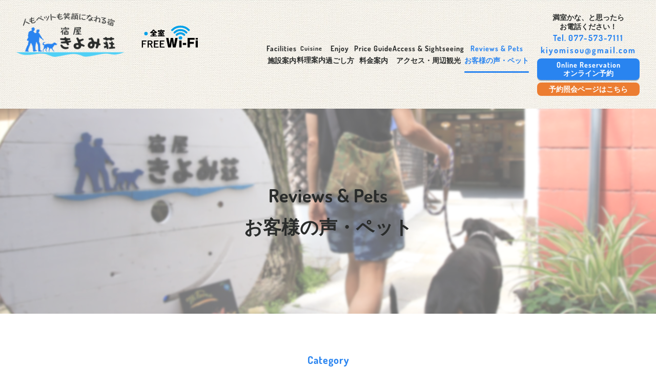

--- FILE ---
content_type: text/html; charset=UTF-8
request_url: https://kiyomisou.com/info/category/dog/%E3%81%95%E8%A1%8C%E3%81%AE%E7%A8%AE%E9%A1%9E/%E3%82%B5%E3%83%A2/
body_size: 15635
content:
<!DOCTYPE html>
<!--[if IE 7]>
<html class="ie ie7" lang="ja">
<![endif]-->
<!--[if IE 8]>
<html class="ie ie8" lang="ja">
<![endif]-->
<!--[if !(IE 7) & !(IE 8)]><!-->
<html lang="ja">
<!--<![endif]-->
<head>
<!-- Global site tag (gtag.js) - Google Analytics -->
<script async src="https://www.googletagmanager.com/gtag/js?id=G-J6C40F9H4K"></script>
<script>
  window.dataLayer = window.dataLayer || [];
  function gtag(){dataLayer.push(arguments);}
  gtag('js', new Date());

  gtag('config', 'G-J6C40F9H4K');
</script>

<meta charset="UTF-8" />
<meta name="viewport" content="width=device-width" />
	<meta name="keywords" content="きよみ荘,滋賀県,大津市,宿屋,ペット,琵琶湖,犬,猫,ミニブタ,1棟貸切,近江牛,しゃぶしゃぶ,すき焼き,淡海地鶏,BBQ,真野浜水泳場,旅行,観光,宿泊,予約,お得,プラン">
    <meta name="description" content="お客様の声・ペットに関する情報はこちら。">
	
<link rel="profile" href="http://gmpg.org/xfn/11" />
<link rel="pingback" href="https://kiyomisou.com/info/xmlrpc.php" />
	<link rel="stylesheet" href="https://kiyomisou.com/info/wp-content/themes/post_kiyomiso/css/reset.css" media="all">
    <link rel="stylesheet" href="https://kiyomisou.com/info/wp-content/themes/post_kiyomiso/js/loaders/loaders.min.css" media="all">
	<link rel="stylesheet" href="https://kiyomisou.com/info/wp-content/themes/post_kiyomiso/css/style.css" media="all">
    <script src="https://kiyomisou.com/info/wp-content/themes/post_kiyomiso/js/jquery-3.3.1.min.js"></script>
	<script src="https://kiyomisou.com/info/wp-content/themes/post_kiyomiso/js/loaders/loaders.css.js"></script>
   	<script src="https://kiyomisou.com/info/wp-content/themes/post_kiyomiso/js/script.js"></script>
	<script src="https://kiyomisou.com/info/wp-content/themes/post_kiyomiso/js/ofi.min.js"></script>
	<script>
		objectFitImages();
	</script>
<!--[if lt IE 9]>
	<meta http-equiv="Imagetoolbar" content="no">
	<script src="js/html5shiv.min.js"></script>
	<script src="js/respond.min.js"></script>
<![endif]-->
<!-- todo: facebook -->
	<div id="fb-root"></div>
	<script async defer crossorigin="anonymous" src="https://connect.facebook.net/ja_JP/sdk.js#xfbml=1&version=v8.0" nonce="azyYF2FS"></script>
<!-- end: facebook -->	
	
	
<!--[if lt IE 9]>
<script src="https://kiyomisou.com/info/wp-content/themes/post_kiyomiso/js/html5.js" type="text/javascript"></script>
<![endif]-->
<title>サモエド</title>
<meta name='robots' content='max-image-preview:large' />
<link rel="alternate" type="application/rss+xml" title="きよみ荘│お客様の声・ペット &raquo; サモエド カテゴリーのフィード" href="https://kiyomisou.com/info/category/dog/%e3%81%95%e8%a1%8c%e3%81%ae%e7%a8%ae%e9%a1%9e/%e3%82%b5%e3%83%a2/feed/" />
<style id='wp-img-auto-sizes-contain-inline-css' type='text/css'>
img:is([sizes=auto i],[sizes^="auto," i]){contain-intrinsic-size:3000px 1500px}
/*# sourceURL=wp-img-auto-sizes-contain-inline-css */
</style>
<style id='wp-emoji-styles-inline-css' type='text/css'>

	img.wp-smiley, img.emoji {
		display: inline !important;
		border: none !important;
		box-shadow: none !important;
		height: 1em !important;
		width: 1em !important;
		margin: 0 0.07em !important;
		vertical-align: -0.1em !important;
		background: none !important;
		padding: 0 !important;
	}
/*# sourceURL=wp-emoji-styles-inline-css */
</style>
<style id='wp-block-library-inline-css' type='text/css'>
:root{--wp-block-synced-color:#7a00df;--wp-block-synced-color--rgb:122,0,223;--wp-bound-block-color:var(--wp-block-synced-color);--wp-editor-canvas-background:#ddd;--wp-admin-theme-color:#007cba;--wp-admin-theme-color--rgb:0,124,186;--wp-admin-theme-color-darker-10:#006ba1;--wp-admin-theme-color-darker-10--rgb:0,107,160.5;--wp-admin-theme-color-darker-20:#005a87;--wp-admin-theme-color-darker-20--rgb:0,90,135;--wp-admin-border-width-focus:2px}@media (min-resolution:192dpi){:root{--wp-admin-border-width-focus:1.5px}}.wp-element-button{cursor:pointer}:root .has-very-light-gray-background-color{background-color:#eee}:root .has-very-dark-gray-background-color{background-color:#313131}:root .has-very-light-gray-color{color:#eee}:root .has-very-dark-gray-color{color:#313131}:root .has-vivid-green-cyan-to-vivid-cyan-blue-gradient-background{background:linear-gradient(135deg,#00d084,#0693e3)}:root .has-purple-crush-gradient-background{background:linear-gradient(135deg,#34e2e4,#4721fb 50%,#ab1dfe)}:root .has-hazy-dawn-gradient-background{background:linear-gradient(135deg,#faaca8,#dad0ec)}:root .has-subdued-olive-gradient-background{background:linear-gradient(135deg,#fafae1,#67a671)}:root .has-atomic-cream-gradient-background{background:linear-gradient(135deg,#fdd79a,#004a59)}:root .has-nightshade-gradient-background{background:linear-gradient(135deg,#330968,#31cdcf)}:root .has-midnight-gradient-background{background:linear-gradient(135deg,#020381,#2874fc)}:root{--wp--preset--font-size--normal:16px;--wp--preset--font-size--huge:42px}.has-regular-font-size{font-size:1em}.has-larger-font-size{font-size:2.625em}.has-normal-font-size{font-size:var(--wp--preset--font-size--normal)}.has-huge-font-size{font-size:var(--wp--preset--font-size--huge)}.has-text-align-center{text-align:center}.has-text-align-left{text-align:left}.has-text-align-right{text-align:right}.has-fit-text{white-space:nowrap!important}#end-resizable-editor-section{display:none}.aligncenter{clear:both}.items-justified-left{justify-content:flex-start}.items-justified-center{justify-content:center}.items-justified-right{justify-content:flex-end}.items-justified-space-between{justify-content:space-between}.screen-reader-text{border:0;clip-path:inset(50%);height:1px;margin:-1px;overflow:hidden;padding:0;position:absolute;width:1px;word-wrap:normal!important}.screen-reader-text:focus{background-color:#ddd;clip-path:none;color:#444;display:block;font-size:1em;height:auto;left:5px;line-height:normal;padding:15px 23px 14px;text-decoration:none;top:5px;width:auto;z-index:100000}html :where(.has-border-color){border-style:solid}html :where([style*=border-top-color]){border-top-style:solid}html :where([style*=border-right-color]){border-right-style:solid}html :where([style*=border-bottom-color]){border-bottom-style:solid}html :where([style*=border-left-color]){border-left-style:solid}html :where([style*=border-width]){border-style:solid}html :where([style*=border-top-width]){border-top-style:solid}html :where([style*=border-right-width]){border-right-style:solid}html :where([style*=border-bottom-width]){border-bottom-style:solid}html :where([style*=border-left-width]){border-left-style:solid}html :where(img[class*=wp-image-]){height:auto;max-width:100%}:where(figure){margin:0 0 1em}html :where(.is-position-sticky){--wp-admin--admin-bar--position-offset:var(--wp-admin--admin-bar--height,0px)}@media screen and (max-width:600px){html :where(.is-position-sticky){--wp-admin--admin-bar--position-offset:0px}}

/*# sourceURL=wp-block-library-inline-css */
</style><style id='global-styles-inline-css' type='text/css'>
:root{--wp--preset--aspect-ratio--square: 1;--wp--preset--aspect-ratio--4-3: 4/3;--wp--preset--aspect-ratio--3-4: 3/4;--wp--preset--aspect-ratio--3-2: 3/2;--wp--preset--aspect-ratio--2-3: 2/3;--wp--preset--aspect-ratio--16-9: 16/9;--wp--preset--aspect-ratio--9-16: 9/16;--wp--preset--color--black: #000000;--wp--preset--color--cyan-bluish-gray: #abb8c3;--wp--preset--color--white: #ffffff;--wp--preset--color--pale-pink: #f78da7;--wp--preset--color--vivid-red: #cf2e2e;--wp--preset--color--luminous-vivid-orange: #ff6900;--wp--preset--color--luminous-vivid-amber: #fcb900;--wp--preset--color--light-green-cyan: #7bdcb5;--wp--preset--color--vivid-green-cyan: #00d084;--wp--preset--color--pale-cyan-blue: #8ed1fc;--wp--preset--color--vivid-cyan-blue: #0693e3;--wp--preset--color--vivid-purple: #9b51e0;--wp--preset--gradient--vivid-cyan-blue-to-vivid-purple: linear-gradient(135deg,rgb(6,147,227) 0%,rgb(155,81,224) 100%);--wp--preset--gradient--light-green-cyan-to-vivid-green-cyan: linear-gradient(135deg,rgb(122,220,180) 0%,rgb(0,208,130) 100%);--wp--preset--gradient--luminous-vivid-amber-to-luminous-vivid-orange: linear-gradient(135deg,rgb(252,185,0) 0%,rgb(255,105,0) 100%);--wp--preset--gradient--luminous-vivid-orange-to-vivid-red: linear-gradient(135deg,rgb(255,105,0) 0%,rgb(207,46,46) 100%);--wp--preset--gradient--very-light-gray-to-cyan-bluish-gray: linear-gradient(135deg,rgb(238,238,238) 0%,rgb(169,184,195) 100%);--wp--preset--gradient--cool-to-warm-spectrum: linear-gradient(135deg,rgb(74,234,220) 0%,rgb(151,120,209) 20%,rgb(207,42,186) 40%,rgb(238,44,130) 60%,rgb(251,105,98) 80%,rgb(254,248,76) 100%);--wp--preset--gradient--blush-light-purple: linear-gradient(135deg,rgb(255,206,236) 0%,rgb(152,150,240) 100%);--wp--preset--gradient--blush-bordeaux: linear-gradient(135deg,rgb(254,205,165) 0%,rgb(254,45,45) 50%,rgb(107,0,62) 100%);--wp--preset--gradient--luminous-dusk: linear-gradient(135deg,rgb(255,203,112) 0%,rgb(199,81,192) 50%,rgb(65,88,208) 100%);--wp--preset--gradient--pale-ocean: linear-gradient(135deg,rgb(255,245,203) 0%,rgb(182,227,212) 50%,rgb(51,167,181) 100%);--wp--preset--gradient--electric-grass: linear-gradient(135deg,rgb(202,248,128) 0%,rgb(113,206,126) 100%);--wp--preset--gradient--midnight: linear-gradient(135deg,rgb(2,3,129) 0%,rgb(40,116,252) 100%);--wp--preset--font-size--small: 13px;--wp--preset--font-size--medium: 20px;--wp--preset--font-size--large: 36px;--wp--preset--font-size--x-large: 42px;--wp--preset--spacing--20: 0.44rem;--wp--preset--spacing--30: 0.67rem;--wp--preset--spacing--40: 1rem;--wp--preset--spacing--50: 1.5rem;--wp--preset--spacing--60: 2.25rem;--wp--preset--spacing--70: 3.38rem;--wp--preset--spacing--80: 5.06rem;--wp--preset--shadow--natural: 6px 6px 9px rgba(0, 0, 0, 0.2);--wp--preset--shadow--deep: 12px 12px 50px rgba(0, 0, 0, 0.4);--wp--preset--shadow--sharp: 6px 6px 0px rgba(0, 0, 0, 0.2);--wp--preset--shadow--outlined: 6px 6px 0px -3px rgb(255, 255, 255), 6px 6px rgb(0, 0, 0);--wp--preset--shadow--crisp: 6px 6px 0px rgb(0, 0, 0);}:where(.is-layout-flex){gap: 0.5em;}:where(.is-layout-grid){gap: 0.5em;}body .is-layout-flex{display: flex;}.is-layout-flex{flex-wrap: wrap;align-items: center;}.is-layout-flex > :is(*, div){margin: 0;}body .is-layout-grid{display: grid;}.is-layout-grid > :is(*, div){margin: 0;}:where(.wp-block-columns.is-layout-flex){gap: 2em;}:where(.wp-block-columns.is-layout-grid){gap: 2em;}:where(.wp-block-post-template.is-layout-flex){gap: 1.25em;}:where(.wp-block-post-template.is-layout-grid){gap: 1.25em;}.has-black-color{color: var(--wp--preset--color--black) !important;}.has-cyan-bluish-gray-color{color: var(--wp--preset--color--cyan-bluish-gray) !important;}.has-white-color{color: var(--wp--preset--color--white) !important;}.has-pale-pink-color{color: var(--wp--preset--color--pale-pink) !important;}.has-vivid-red-color{color: var(--wp--preset--color--vivid-red) !important;}.has-luminous-vivid-orange-color{color: var(--wp--preset--color--luminous-vivid-orange) !important;}.has-luminous-vivid-amber-color{color: var(--wp--preset--color--luminous-vivid-amber) !important;}.has-light-green-cyan-color{color: var(--wp--preset--color--light-green-cyan) !important;}.has-vivid-green-cyan-color{color: var(--wp--preset--color--vivid-green-cyan) !important;}.has-pale-cyan-blue-color{color: var(--wp--preset--color--pale-cyan-blue) !important;}.has-vivid-cyan-blue-color{color: var(--wp--preset--color--vivid-cyan-blue) !important;}.has-vivid-purple-color{color: var(--wp--preset--color--vivid-purple) !important;}.has-black-background-color{background-color: var(--wp--preset--color--black) !important;}.has-cyan-bluish-gray-background-color{background-color: var(--wp--preset--color--cyan-bluish-gray) !important;}.has-white-background-color{background-color: var(--wp--preset--color--white) !important;}.has-pale-pink-background-color{background-color: var(--wp--preset--color--pale-pink) !important;}.has-vivid-red-background-color{background-color: var(--wp--preset--color--vivid-red) !important;}.has-luminous-vivid-orange-background-color{background-color: var(--wp--preset--color--luminous-vivid-orange) !important;}.has-luminous-vivid-amber-background-color{background-color: var(--wp--preset--color--luminous-vivid-amber) !important;}.has-light-green-cyan-background-color{background-color: var(--wp--preset--color--light-green-cyan) !important;}.has-vivid-green-cyan-background-color{background-color: var(--wp--preset--color--vivid-green-cyan) !important;}.has-pale-cyan-blue-background-color{background-color: var(--wp--preset--color--pale-cyan-blue) !important;}.has-vivid-cyan-blue-background-color{background-color: var(--wp--preset--color--vivid-cyan-blue) !important;}.has-vivid-purple-background-color{background-color: var(--wp--preset--color--vivid-purple) !important;}.has-black-border-color{border-color: var(--wp--preset--color--black) !important;}.has-cyan-bluish-gray-border-color{border-color: var(--wp--preset--color--cyan-bluish-gray) !important;}.has-white-border-color{border-color: var(--wp--preset--color--white) !important;}.has-pale-pink-border-color{border-color: var(--wp--preset--color--pale-pink) !important;}.has-vivid-red-border-color{border-color: var(--wp--preset--color--vivid-red) !important;}.has-luminous-vivid-orange-border-color{border-color: var(--wp--preset--color--luminous-vivid-orange) !important;}.has-luminous-vivid-amber-border-color{border-color: var(--wp--preset--color--luminous-vivid-amber) !important;}.has-light-green-cyan-border-color{border-color: var(--wp--preset--color--light-green-cyan) !important;}.has-vivid-green-cyan-border-color{border-color: var(--wp--preset--color--vivid-green-cyan) !important;}.has-pale-cyan-blue-border-color{border-color: var(--wp--preset--color--pale-cyan-blue) !important;}.has-vivid-cyan-blue-border-color{border-color: var(--wp--preset--color--vivid-cyan-blue) !important;}.has-vivid-purple-border-color{border-color: var(--wp--preset--color--vivid-purple) !important;}.has-vivid-cyan-blue-to-vivid-purple-gradient-background{background: var(--wp--preset--gradient--vivid-cyan-blue-to-vivid-purple) !important;}.has-light-green-cyan-to-vivid-green-cyan-gradient-background{background: var(--wp--preset--gradient--light-green-cyan-to-vivid-green-cyan) !important;}.has-luminous-vivid-amber-to-luminous-vivid-orange-gradient-background{background: var(--wp--preset--gradient--luminous-vivid-amber-to-luminous-vivid-orange) !important;}.has-luminous-vivid-orange-to-vivid-red-gradient-background{background: var(--wp--preset--gradient--luminous-vivid-orange-to-vivid-red) !important;}.has-very-light-gray-to-cyan-bluish-gray-gradient-background{background: var(--wp--preset--gradient--very-light-gray-to-cyan-bluish-gray) !important;}.has-cool-to-warm-spectrum-gradient-background{background: var(--wp--preset--gradient--cool-to-warm-spectrum) !important;}.has-blush-light-purple-gradient-background{background: var(--wp--preset--gradient--blush-light-purple) !important;}.has-blush-bordeaux-gradient-background{background: var(--wp--preset--gradient--blush-bordeaux) !important;}.has-luminous-dusk-gradient-background{background: var(--wp--preset--gradient--luminous-dusk) !important;}.has-pale-ocean-gradient-background{background: var(--wp--preset--gradient--pale-ocean) !important;}.has-electric-grass-gradient-background{background: var(--wp--preset--gradient--electric-grass) !important;}.has-midnight-gradient-background{background: var(--wp--preset--gradient--midnight) !important;}.has-small-font-size{font-size: var(--wp--preset--font-size--small) !important;}.has-medium-font-size{font-size: var(--wp--preset--font-size--medium) !important;}.has-large-font-size{font-size: var(--wp--preset--font-size--large) !important;}.has-x-large-font-size{font-size: var(--wp--preset--font-size--x-large) !important;}
/*# sourceURL=global-styles-inline-css */
</style>

<style id='classic-theme-styles-inline-css' type='text/css'>
/*! This file is auto-generated */
.wp-block-button__link{color:#fff;background-color:#32373c;border-radius:9999px;box-shadow:none;text-decoration:none;padding:calc(.667em + 2px) calc(1.333em + 2px);font-size:1.125em}.wp-block-file__button{background:#32373c;color:#fff;text-decoration:none}
/*# sourceURL=/wp-includes/css/classic-themes.min.css */
</style>
<link rel='stylesheet' id='main-style-css' href='https://kiyomisou.com/info/wp-content/themes/post_kiyomiso/style.css?ver=6.9' type='text/css' media='all' />
<link rel="https://api.w.org/" href="https://kiyomisou.com/info/wp-json/" /><link rel="alternate" title="JSON" type="application/json" href="https://kiyomisou.com/info/wp-json/wp/v2/categories/68" /><link rel="EditURI" type="application/rsd+xml" title="RSD" href="https://kiyomisou.com/info/xmlrpc.php?rsd" />
<meta name="generator" content="WordPress 6.9" />
</head>

<body class="archive category category-68 wp-theme-post_kiyomiso">
    <div id="loading_cover" class="loading-cover">
		<img class="loading-logo" src="https://kiyomisou.com/info/wp-content/themes/post_kiyomiso/img/common/common_logo.png" width="480" height="196" alt="人もペットも笑顔になれる宿 宿屋 きよみ荘">
        <div id="loader_inner" class="loader-inner line-spin-fade-loader"></div>
    </div>
	<div id="humb_wrap_fix" class="humb-wrap-fix">
		<div id="humb_fix">
			<span></span>
			<span></span>
			<span></span>
		</div>
		<span class="en color-white">MENU</span>
	</div>
	<div id="modal_menu" class="modal-menu">
		<div id="menu_close" class="menu-close hover-1">
			<div class="close">
				<span></span>
				<span></span>
			</div>
			<span class="en color-blue">CLOSE</span>
		</div>
		<div class="inner scroll-style">
			<nav>
				<ul class="sm">
					<li>
						<a href="http://kiyomisou.com/">
							<span class="en">Top</span><br>
							<span class="b">トップ</span>
						</a>
					</li>
					<li>
						<a href="http://kiyomisou.com/facility.html">
							<span class="en">Facilities</span><br>
							<span class="b">施設案内</span>
						</a>
					</li>
					<li>
						<a href="http://kiyomisou.com/cuisine.html">
							<span class="en">Cuisine</span><br>
							<span class="b">料理案内</span>
						</a>
					</li>
					<li>
						<a href="http://kiyomisou.com/enjoy.html">
							<span class="en">Enjoy</span><br>
							<span class="b">過ごし方</span>
						</a>
					</li>
					<li>
						<a href="http://kiyomisou.com/price.html">
							<span class="en">Price Guide</span><br>
							<span class="b">料金案内</span>
						</a>
					</li>
					<li>
						<a href="http://kiyomisou.com/access.html">
							<span class="en">Access &amp; Sightseeing</span><br>
							<span class="b">アクセス＆周辺観光</span>
						</a>
					</li>
					<li>
						<span class="active color-blue">						
							<span class="en">Reviews &amp; Pets</span><br>
							<span class="b">お客様の声・ペット</span>
						</span>
					</li>
				</ul>
				<div class="info">
                    満室かな、と思ったら<br>お電話ください！<br>
					<a class="tel en color-blue hover-1" href="tel:0775737111">Tel. <span class="l-space-2">077-573-7111</span></a>
					<p class="tel en color-blue"><span class="l-space-2">kiyomisou@gmail.com</span></p>
					<a class="bnr sm color-white hover-1" href="https://www.jhpds.net/kiyomisou/uw/uwp3100/uww3101.do?yadNo=321120" target="_blank">
						<span class="en">Online Reservation</span><br>
						<span class="b">オンライン予約</span>
					</a>
                    <a class="bnr sm color-white hover-1 inquiry" href="https://www.jhpds.net/kiyomisou/uw/uwp5300/uww5301init.do?yadNo=321120" target="_blank">
						<span class="b">予約照会ページはこちら</span>
					</a>
				</div>
			</nav>
		</div>
		<div class="back-img fit-img">
			<img src="https://kiyomisou.com/info/wp-content/themes/post_kiyomiso/img/common/common_menu-back.jpg" width="960" height="1080" alt="琵琶湖">
		</div>
	</div>
	<header>
		<div class="inner cf">
			<div class="logo">
				<a href="http://kiyomisou.com/">
					<img src="https://kiyomisou.com/info/wp-content/themes/post_kiyomiso/img/common/common_logo.png" width="480" height="196" alt="人もペットも笑顔になれる宿 宿屋 きよみ荘">
				</a>
			</div>
			<div id="humb_wrap" class="humb-wrap">
				<div id="humb">
					<span></span>
					<span></span>
					<span></span>
				</div>
				<span class="en color-white">MENU</span>
			</div>
			<nav>
				<ul class="sm">
					<li>
						<a href="http://kiyomisou.com/">
							<span class="en">Top</span><br>
							<span class="b">トップ</span>
						</a>
					</li>
					<li>
						<a href="http://kiyomisou.com/facility.html">
							<span class="en">Facilities</span><br>
							<span class="b">施設案内</span>
						</a>
					</li>
					<li>
						<a href="http://kiyomisou.com/cuisine.html">
							<span class="x-sm en">Cuisine</span><br>
							<span class="b">料理案内</span>
						</a>
					</li>
					<li>
						<a href="http://kiyomisou.com/enjoy.html">
							<span class="en">Enjoy</span><br>
							<span class="b">過ごし方</span>
						</a>
					</li>
					<li>
						<a href="http://kiyomisou.com/price.html">
							<span class="en">Price Guide</span><br>
							<span class="b">料金案内</span>
						</a>
					</li>
					<li>
						<a href="http://kiyomisou.com/access.html">
							<span class="en">Access &amp; Sightseeing</span><br>
							<span class="b">アクセス・周辺観光</span>
						</a>
					</li>
					<li>
						<span class="active color-blue">						
							<span class="en">Reviews &amp; Pets</span><br>
							<span class="b">お客様の声・ペット</span>
						</span>
					</li>
				</ul>
				<div class="info">
                    <span class="adjust01">満室かな、と思ったら<br>お電話ください！</span><br>
					<a class="tel en color-blue hover-1" href="tel:0775737111">Tel. <span class="l-space-2">077-573-7111</span></a>
					<p class="tel en color-blue"><span class="l-space-2">kiyomisou@gmail.com</span></p>
					<a class="bnr sm color-white hover-1" href="https://www.jhpds.net/kiyomisou/uw/uwp3100/uww3101.do?yadNo=321120" target="_blank">
						<span class="en">Online Reservation</span><br>
						<span class="b">オンライン予約</span>
					</a>
                    <a class="bnr sm color-white hover-1 inquiry" href="https://www.jhpds.net/kiyomisou/uw/uwp5300/uww5301init.do?yadNo=321120" target="_blank">
						<span class="b">予約照会ページはこちら</span>
					</a>
				</div>
			</nav>
		</div>
	</header>
<main class="page-reviews">
  <section class="header-under">
    <h1 class="xx-lg"> <span class="en">Reviews &amp; Pets</span><br>
      <span class="b">お客様の声・ペット</span> </h1>
    <img src="https://kiyomisou.com/info/wp-content/themes/post_kiyomiso/img/reviews/reviews_header.jpg" width="1920" height="400" alt="お客様の声・ペット"> </section>
  <section class="pets">
    <div class="inner">
      <h2 class="title-layout-1"> <span class="en lg color-blue">Category</span> <span class="x-lg b l-space-2">サモエド</h2>
      <div class="item-wrap">
	        
		  
		  
		  
        <article> <a href="https://kiyomisou.com/info/%e3%81%bb%e3%81%84%e3%81%a3%e3%81%b7/">
          <div class="img fit-img">
                        <img width="534" height="536" src="https://kiyomisou.com/info/wp-content/uploads/2025/12/20251129-193718.jpg" class="attachment-large size-large wp-post-image" alt="ほいっぷ" decoding="async" fetchpriority="high" srcset="https://kiyomisou.com/info/wp-content/uploads/2025/12/20251129-193718.jpg 534w, https://kiyomisou.com/info/wp-content/uploads/2025/12/20251129-193718-300x300.jpg 300w, https://kiyomisou.com/info/wp-content/uploads/2025/12/20251129-193718-150x150.jpg 150w, https://kiyomisou.com/info/wp-content/uploads/2025/12/20251129-193718-100x100.jpg 100w" sizes="(max-width: 534px) 100vw, 534px" />                      </div>
          <h3>
            ほいっぷ          </h3>
          </a> </article>
        <!---->
        
		  
		  
		  
       
		  
		  
		  
        <article> <a href="https://kiyomisou.com/info/%e3%82%b9%e3%83%88%e3%83%ac%e3%83%ab%e3%82%ab-2/">
          <div class="img fit-img">
                        <img width="535" height="539" src="https://kiyomisou.com/info/wp-content/uploads/2025/10/20251019-061345.jpg" class="attachment-large size-large wp-post-image" alt="ストレルカ" decoding="async" srcset="https://kiyomisou.com/info/wp-content/uploads/2025/10/20251019-061345.jpg 535w, https://kiyomisou.com/info/wp-content/uploads/2025/10/20251019-061345-298x300.jpg 298w, https://kiyomisou.com/info/wp-content/uploads/2025/10/20251019-061345-150x150.jpg 150w, https://kiyomisou.com/info/wp-content/uploads/2025/10/20251019-061345-100x100.jpg 100w" sizes="(max-width: 535px) 100vw, 535px" />                      </div>
          <h3>
            ストレルカ          </h3>
          </a> </article>
        <!---->
        
		  
		  
		  
       
		  
		  
		  
        <article> <a href="https://kiyomisou.com/info/%e3%82%b5%e3%83%b3%e3%83%88%e3%83%80%e3%83%aa%e3%82%a2/">
          <div class="img fit-img">
                        <img width="625" height="618" src="https://kiyomisou.com/info/wp-content/uploads/2024/11/20241114-074326-1024x1013.jpg" class="attachment-large size-large wp-post-image" alt="サントダリア" decoding="async" srcset="https://kiyomisou.com/info/wp-content/uploads/2024/11/20241114-074326-1024x1013.jpg 1024w, https://kiyomisou.com/info/wp-content/uploads/2024/11/20241114-074326-300x297.jpg 300w, https://kiyomisou.com/info/wp-content/uploads/2024/11/20241114-074326-768x760.jpg 768w, https://kiyomisou.com/info/wp-content/uploads/2024/11/20241114-074326-100x100.jpg 100w, https://kiyomisou.com/info/wp-content/uploads/2024/11/20241114-074326.jpg 1042w" sizes="(max-width: 625px) 100vw, 625px" />                      </div>
          <h3>
            サントダリア          </h3>
          </a> </article>
        <!---->
        
		  
		  
		  
       
		  
		  
		  
        <article> <a href="https://kiyomisou.com/info/%e3%82%b9%e3%83%88%e3%83%ac%e3%83%ab%e3%82%ab/">
          <div class="img fit-img">
                        <img width="625" height="621" src="https://kiyomisou.com/info/wp-content/uploads/2024/06/20240616-061252-1024x1017.jpg" class="attachment-large size-large wp-post-image" alt="ストレルカ" decoding="async" loading="lazy" srcset="https://kiyomisou.com/info/wp-content/uploads/2024/06/20240616-061252-1024x1017.jpg 1024w, https://kiyomisou.com/info/wp-content/uploads/2024/06/20240616-061252-300x298.jpg 300w, https://kiyomisou.com/info/wp-content/uploads/2024/06/20240616-061252-150x150.jpg 150w, https://kiyomisou.com/info/wp-content/uploads/2024/06/20240616-061252-768x763.jpg 768w, https://kiyomisou.com/info/wp-content/uploads/2024/06/20240616-061252-100x100.jpg 100w, https://kiyomisou.com/info/wp-content/uploads/2024/06/20240616-061252.jpg 1044w" sizes="auto, (max-width: 625px) 100vw, 625px" />                      </div>
          <h3>
            ストレルカ          </h3>
          </a> </article>
        <!---->
        
		  
		  
		  
       
		  
		  
		  
        <article> <a href="https://kiyomisou.com/info/%e3%83%a9%e3%83%a0-7/">
          <div class="img fit-img">
                        <img width="625" height="625" src="https://kiyomisou.com/info/wp-content/uploads/2021/03/20201220-062558-1024x1024.jpg" class="attachment-large size-large wp-post-image" alt="ラム" decoding="async" loading="lazy" srcset="https://kiyomisou.com/info/wp-content/uploads/2021/03/20201220-062558-1024x1024.jpg 1024w, https://kiyomisou.com/info/wp-content/uploads/2021/03/20201220-062558-300x300.jpg 300w, https://kiyomisou.com/info/wp-content/uploads/2021/03/20201220-062558-150x150.jpg 150w, https://kiyomisou.com/info/wp-content/uploads/2021/03/20201220-062558-768x769.jpg 768w, https://kiyomisou.com/info/wp-content/uploads/2021/03/20201220-062558-100x100.jpg 100w, https://kiyomisou.com/info/wp-content/uploads/2021/03/20201220-062558.jpg 1045w" sizes="auto, (max-width: 625px) 100vw, 625px" />                      </div>
          <h3>
            ラム          </h3>
          </a> </article>
        <!---->
        
		  
		  
		  
       
		  
		  
		  
        <article> <a href="https://kiyomisou.com/info/%e3%81%99%e3%81%9a%e3%82%89%e3%82%93/">
          <div class="img fit-img">
                        <img width="625" height="630" src="https://kiyomisou.com/info/wp-content/uploads/2021/03/20201115-071408-1016x1024.jpg" class="attachment-large size-large wp-post-image" alt="すずらん" decoding="async" loading="lazy" srcset="https://kiyomisou.com/info/wp-content/uploads/2021/03/20201115-071408-1016x1024.jpg 1016w, https://kiyomisou.com/info/wp-content/uploads/2021/03/20201115-071408-298x300.jpg 298w, https://kiyomisou.com/info/wp-content/uploads/2021/03/20201115-071408-150x150.jpg 150w, https://kiyomisou.com/info/wp-content/uploads/2021/03/20201115-071408-768x774.jpg 768w, https://kiyomisou.com/info/wp-content/uploads/2021/03/20201115-071408-100x100.jpg 100w, https://kiyomisou.com/info/wp-content/uploads/2021/03/20201115-071408.jpg 1046w" sizes="auto, (max-width: 625px) 100vw, 625px" />                      </div>
          <h3>
            すずらん          </h3>
          </a> </article>
        <!---->
        
		  
		  
		  
       
		  
		  
		  
        <article> <a href="https://kiyomisou.com/info/%e3%83%81%e3%83%a7%e3%83%a2%e3%83%a9%e3%83%b3/">
          <div class="img fit-img">
                        <img width="625" height="624" src="https://kiyomisou.com/info/wp-content/uploads/2021/03/20201115-071351-1024x1022.jpg" class="attachment-large size-large wp-post-image" alt="チョモラン" decoding="async" loading="lazy" srcset="https://kiyomisou.com/info/wp-content/uploads/2021/03/20201115-071351-1024x1022.jpg 1024w, https://kiyomisou.com/info/wp-content/uploads/2021/03/20201115-071351-300x300.jpg 300w, https://kiyomisou.com/info/wp-content/uploads/2021/03/20201115-071351-150x150.jpg 150w, https://kiyomisou.com/info/wp-content/uploads/2021/03/20201115-071351-768x767.jpg 768w, https://kiyomisou.com/info/wp-content/uploads/2021/03/20201115-071351-100x100.jpg 100w, https://kiyomisou.com/info/wp-content/uploads/2021/03/20201115-071351.jpg 1046w" sizes="auto, (max-width: 625px) 100vw, 625px" />                      </div>
          <h3>
            チョモラン          </h3>
          </a> </article>
        <!---->
        
		  
		  
		  
       
		  
		  
		  
        <article> <a href="https://kiyomisou.com/info/%e3%81%be%e3%81%97%e3%82%85%e3%81%be%e3%82%8d/">
          <div class="img fit-img">
                        <img width="625" height="626" src="https://kiyomisou.com/info/wp-content/uploads/2018/11/2018_11_033-1022x1024.png" class="attachment-large size-large wp-post-image" alt="ましゅまろ" decoding="async" loading="lazy" srcset="https://kiyomisou.com/info/wp-content/uploads/2018/11/2018_11_033-1022x1024.png 1022w, https://kiyomisou.com/info/wp-content/uploads/2018/11/2018_11_033-300x300.png 300w, https://kiyomisou.com/info/wp-content/uploads/2018/11/2018_11_033-150x150.png 150w, https://kiyomisou.com/info/wp-content/uploads/2018/11/2018_11_033-768x769.png 768w, https://kiyomisou.com/info/wp-content/uploads/2018/11/2018_11_033.png 1046w" sizes="auto, (max-width: 625px) 100vw, 625px" />                      </div>
          <h3>
            ましゅまろ          </h3>
          </a> </article>
        <!---->
        
		  
		  
		  
       
		  
		  
		  
        <article> <a href="https://kiyomisou.com/info/%e3%83%a2%e3%82%ab-8/">
          <div class="img fit-img">
                        <img width="625" height="633" src="https://kiyomisou.com/info/wp-content/uploads/2018/06/SnapCrab_NoName_2018-6-16_20-23-32_No-00.png" class="attachment-large size-large wp-post-image" alt="モカ" decoding="async" loading="lazy" srcset="https://kiyomisou.com/info/wp-content/uploads/2018/06/SnapCrab_NoName_2018-6-16_20-23-32_No-00.png 632w, https://kiyomisou.com/info/wp-content/uploads/2018/06/SnapCrab_NoName_2018-6-16_20-23-32_No-00-296x300.png 296w" sizes="auto, (max-width: 625px) 100vw, 625px" />                      </div>
          <h3>
            モカ          </h3>
          </a> </article>
        <!---->
        
		  
		  
		  
            <div class="pagination"><div class="pagination-box"><span class="page-of">Page 1 of 2</span><span class="current">1</span><a href='https://kiyomisou.com/info/category/dog/%E3%81%95%E8%A1%8C%E3%81%AE%E7%A8%AE%E9%A1%9E/%E3%82%B5%E3%83%A2/page/2/' class="inactive">2</a></div></div>
            </div>
    </div>
  </section>
</main>
<div class="pet_category_wrap">
  <div class="pet_category">
    <div class="box">
      <p class="title">あ行の種類</p>
      <ul>
        	<li class="cat-item cat-item-1313"><a href="https://kiyomisou.com/info/category/dog/%e3%81%82%e8%a1%8c%e3%81%ae%e7%a8%ae%e9%a1%9e/%e3%82%a2%e3%82%a4%e3%83%aa%e3%83%83%e3%82%b7%e3%83%a5%e3%82%bb%e3%82%bf%e3%83%bc/">アイリッシュセター</a>
</li>
	<li class="cat-item cat-item-48"><a href="https://kiyomisou.com/info/category/dog/%e3%81%82%e8%a1%8c%e3%81%ae%e7%a8%ae%e9%a1%9e/%e3%82%a2%e3%83%95%e3%82%ac%e3%83%b3%e3%83%bb%e3%83%8f%e3%82%a6%e3%83%b3%e3%83%89/">アフガン・ハウンド</a>
</li>
	<li class="cat-item cat-item-1258"><a href="https://kiyomisou.com/info/category/dog/%e3%81%82%e8%a1%8c%e3%81%ae%e7%a8%ae%e9%a1%9e/%e3%82%a2%e3%83%a9%e3%82%b9%e3%82%ab%e3%83%b3%e3%83%bb%e3%83%8f%e3%82%b9%e3%82%ad%e3%83%bc/">アラスカン・ハスキー</a>
</li>
	<li class="cat-item cat-item-49"><a href="https://kiyomisou.com/info/category/dog/%e3%81%82%e8%a1%8c%e3%81%ae%e7%a8%ae%e9%a1%9e/%e3%82%a4%e3%82%bf%e3%82%b0%e3%83%ac/">イタリアングレーハウンド</a>
</li>
	<li class="cat-item cat-item-50"><a href="https://kiyomisou.com/info/category/dog/%e3%81%82%e8%a1%8c%e3%81%ae%e7%a8%ae%e9%a1%9e/%e3%82%b9%e3%83%91%e3%83%8b%e3%82%a8%e3%83%ab/">イングリッシュ・スプリンガー・スパニエル</a>
</li>
	<li class="cat-item cat-item-1316"><a href="https://kiyomisou.com/info/category/dog/%e3%81%82%e8%a1%8c%e3%81%ae%e7%a8%ae%e9%a1%9e/%e3%82%a4%e3%83%b3%e3%82%b0%e3%83%aa%e3%83%83%e3%82%b7%e3%83%a5%e3%82%b4%e3%83%bc%e3%83%ab%e3%83%87%e3%83%b3/">イングリッシュゴールデン</a>
</li>
	<li class="cat-item cat-item-1333"><a href="https://kiyomisou.com/info/category/dog/%e3%81%82%e8%a1%8c%e3%81%ae%e7%a8%ae%e9%a1%9e/%e3%82%a4%e3%83%b3%e3%82%b0%e3%83%aa%e3%83%83%e3%82%b7%e3%83%a5%e3%82%b3%e3%83%83%e3%82%ab%e2%80%95%e3%82%b9%e3%83%91%e3%83%8b%e3%82%a8%e3%83%ab/">イングリッシュコッカ―スパニエル</a>
</li>
	<li class="cat-item cat-item-52"><a href="https://kiyomisou.com/info/category/dog/%e3%81%82%e8%a1%8c%e3%81%ae%e7%a8%ae%e9%a1%9e/%e3%82%a6%e3%82%a3%e3%83%9a%e3%83%83%e3%83%88/">ウィペット</a>
</li>
	<li class="cat-item cat-item-53"><a href="https://kiyomisou.com/info/category/dog/%e3%81%82%e8%a1%8c%e3%81%ae%e7%a8%ae%e9%a1%9e/%e3%82%a6%e3%82%a7%e3%82%b9%e3%83%86%e3%82%a3/">ウェスティ</a>
</li>
	<li class="cat-item cat-item-54"><a href="https://kiyomisou.com/info/category/dog/%e3%81%82%e8%a1%8c%e3%81%ae%e7%a8%ae%e9%a1%9e/%e3%82%a6%e3%82%a7%e3%83%ab%e3%82%b7%e3%82%a3/">ウェルシュ・テリア</a>
</li>
	<li class="cat-item cat-item-1124"><a href="https://kiyomisou.com/info/category/dog/%e3%81%82%e8%a1%8c%e3%81%ae%e7%a8%ae%e9%a1%9e/%e3%82%aa%e3%83%bc%e3%82%b9%e3%83%88%e3%83%a9%e3%83%aa%e3%82%a2%e3%83%b3%e3%80%80%e3%82%b7%e3%82%a7%e3%83%91%e3%83%bc%e3%83%89/">オーストラリアン　シェパード</a>
</li>
	<li class="cat-item cat-item-1266"><a href="https://kiyomisou.com/info/category/dog/%e3%81%82%e8%a1%8c%e3%81%ae%e7%a8%ae%e9%a1%9e/%e3%82%aa%e3%83%bc%e3%82%b9%e3%83%88%e3%83%a9%e3%83%aa%e3%82%a2%e3%83%b3%e3%83%bb%e3%82%ad%e3%83%a3%e3%83%88%e3%83%ab%e3%83%89%e3%83%83%e3%82%b0/">オーストラリアン・キャトルドッグ</a>
</li>
	<li class="cat-item cat-item-57"><a href="https://kiyomisou.com/info/category/dog/%e3%81%82%e8%a1%8c%e3%81%ae%e7%a8%ae%e9%a1%9e/%e3%82%aa%e3%83%bc%e3%82%b9%e3%83%88%e3%83%a9%e3%83%aa%e3%82%a2%e3%83%b3%e3%83%bb%e3%82%b1%e3%83%ab%e3%83%94%e3%83%bc/">オーストラリアン・ケルピー</a>
</li>
	<li class="cat-item cat-item-1299"><a href="https://kiyomisou.com/info/category/dog/%e3%81%82%e8%a1%8c%e3%81%ae%e7%a8%ae%e9%a1%9e/%e3%82%aa%e3%83%bc%e3%83%ab%e3%83%89%e3%82%a4%e3%83%b3%e3%82%b0%e3%83%aa%e3%83%83%e3%82%b7%e3%83%a5%e3%82%b7%e3%83%bc%e3%83%97%e3%83%89%e3%83%83%e3%82%b0/">オールドイングリッシュシープドッグ</a>
</li>
	<li class="cat-item cat-item-116"><a href="https://kiyomisou.com/info/category/dog/%e3%81%82%e8%a1%8c%e3%81%ae%e7%a8%ae%e9%a1%9e/%e7%a7%8b%e7%94%b0%e7%8a%ac/">秋田犬</a>
</li>
      </ul>
    </div>
    <div class="box">
      <p class="title">か行の種類</p>
      <ul>
        	<li class="cat-item cat-item-1112"><a href="https://kiyomisou.com/info/category/dog/%e3%81%8b%e8%a1%8c%e3%81%ae%e7%a8%ae%e9%a1%9e/%e3%82%ab%e3%82%bf%e3%83%ad%e3%83%8b%e3%82%a2%e3%83%b3%e3%82%b7%e3%83%bc%e3%83%97%e3%83%89%e3%83%83%e3%82%b0/">カタロニアンシープドッグ</a>
</li>
	<li class="cat-item cat-item-1157"><a href="https://kiyomisou.com/info/category/dog/%e3%81%8b%e8%a1%8c%e3%81%ae%e7%a8%ae%e9%a1%9e/%e3%82%ab%e3%83%8b%e3%83%b3%e3%83%98%e3%83%b3%e3%83%bb%e3%83%80%e3%83%83%e3%82%af%e3%82%b9%e3%83%95%e3%83%b3%e3%83%88/">カニンヘン・ダックスフント</a>
</li>
	<li class="cat-item cat-item-60"><a href="https://kiyomisou.com/info/category/dog/%e3%81%8b%e8%a1%8c%e3%81%ae%e7%a8%ae%e9%a1%9e/%e3%82%ad%e3%83%a3%e3%83%90%e3%83%aa%e3%82%a2/">キャバリア</a>
</li>
	<li class="cat-item cat-item-1277"><a href="https://kiyomisou.com/info/category/dog/%e3%81%8b%e8%a1%8c%e3%81%ae%e7%a8%ae%e9%a1%9e/%e3%82%ad%e3%83%a3%e3%83%90%e3%83%aa%e3%82%a2%e3%82%ad%e3%83%b3%e3%82%b0%e3%83%81%e3%83%a3%e3%83%bc%e3%83%ab%e3%82%b9%e3%83%bb%e3%82%b9%e3%83%91%e3%83%8b%e3%82%a8%e3%83%ab/">キャバリアキングチャールス・スパニエル</a>
</li>
	<li class="cat-item cat-item-62"><a href="https://kiyomisou.com/info/category/dog/%e3%81%8b%e8%a1%8c%e3%81%ae%e7%a8%ae%e9%a1%9e/%e3%82%b0%e3%83%ac%e3%83%bc%e3%83%88%e3%83%bb%e3%83%94%e3%83%ac%e3%83%8b%e3%83%bc%e3%82%ba/">グレート・ピレニーズ</a>
</li>
	<li class="cat-item cat-item-61"><a href="https://kiyomisou.com/info/category/dog/%e3%81%8b%e8%a1%8c%e3%81%ae%e7%a8%ae%e9%a1%9e/%e3%82%b0%e3%83%ac%e3%83%bc%e3%83%88%e3%83%87%e3%83%b3/">グレートデン</a>
</li>
	<li class="cat-item cat-item-1288"><a href="https://kiyomisou.com/info/category/dog/%e3%81%8b%e8%a1%8c%e3%81%ae%e7%a8%ae%e9%a1%9e/%e3%82%b0%e3%83%ad%e3%83%bc%e3%83%8d%e3%83%b3%e3%83%80%e3%83%bc%e3%83%ab/">グローネンダール</a>
</li>
	<li class="cat-item cat-item-63"><a href="https://kiyomisou.com/info/category/dog/%e3%81%8b%e8%a1%8c%e3%81%ae%e7%a8%ae%e9%a1%9e/%e3%82%b1%e3%82%a2%e3%83%bc%e3%83%b3%e3%83%bb%e3%83%86%e3%83%aa%e3%82%a2/">ケアーン・テリア</a>
</li>
	<li class="cat-item cat-item-65"><a href="https://kiyomisou.com/info/category/dog/%e3%81%8b%e8%a1%8c%e3%81%ae%e7%a8%ae%e9%a1%9e/%e3%82%b3%e3%82%a4%e3%82%b1%e3%83%ab/">コーイケルホンディエ</a>
</li>
	<li class="cat-item cat-item-66"><a href="https://kiyomisou.com/info/category/dog/%e3%81%8b%e8%a1%8c%e3%81%ae%e7%a8%ae%e9%a1%9e/%e3%82%b3%e3%83%bc%e3%82%ae%e3%83%bc/">コーギー</a>
</li>
	<li class="cat-item cat-item-67"><a href="https://kiyomisou.com/info/category/dog/%e3%81%8b%e8%a1%8c%e3%81%ae%e7%a8%ae%e9%a1%9e/%e3%82%b4%e3%83%bc%e3%83%ab%e3%83%87%e3%83%b3%e3%83%bb%e3%83%89%e3%82%a5%e3%83%bc%e3%83%89%e3%83%ab/">ゴールデン・ドゥードル</a>
</li>
	<li class="cat-item cat-item-1130"><a href="https://kiyomisou.com/info/category/dog/%e3%81%8b%e8%a1%8c%e3%81%ae%e7%a8%ae%e9%a1%9e/%e3%82%b4%e3%83%bc%e3%83%ab%e3%83%87%e3%83%b3%e3%83%bb%e3%83%ac%e3%83%88%e3%83%aa%e3%83%90%e3%83%bc/">ゴールデン・レトリバー</a>
</li>
	<li class="cat-item cat-item-64"><a href="https://kiyomisou.com/info/category/dog/%e3%81%8b%e8%a1%8c%e3%81%ae%e7%a8%ae%e9%a1%9e/%e3%82%b3%e3%83%83%e3%82%ab%e3%83%bc%e3%82%b9%e3%83%91%e3%83%8b%e3%82%a8%e3%83%ab/">コッカースパニエル</a>
</li>
	<li class="cat-item cat-item-115"><a href="https://kiyomisou.com/info/category/dog/%e3%81%8b%e8%a1%8c%e3%81%ae%e7%a8%ae%e9%a1%9e/%e7%94%b2%e6%96%90%e7%8a%ac/">甲斐犬</a>
</li>
	<li class="cat-item cat-item-117"><a href="https://kiyomisou.com/info/category/dog/%e3%81%8b%e8%a1%8c%e3%81%ae%e7%a8%ae%e9%a1%9e/%e7%b4%80%e5%b7%9e%e7%8a%ac/">紀州犬</a>
</li>
      </ul>
    </div>
    <div class="box">
      <p class="title">さ行の種類</p>
      <ul>
        	<li class="cat-item cat-item-68 current-cat"><a aria-current="page" href="https://kiyomisou.com/info/category/dog/%e3%81%95%e8%a1%8c%e3%81%ae%e7%a8%ae%e9%a1%9e/%e3%82%b5%e3%83%a2/">サモエド</a>
</li>
	<li class="cat-item cat-item-69"><a href="https://kiyomisou.com/info/category/dog/%e3%81%95%e8%a1%8c%e3%81%ae%e7%a8%ae%e9%a1%9e/%e3%82%b5%e3%83%ab%e3%83%bc%e3%82%ad/">サルーキ</a>
</li>
	<li class="cat-item cat-item-74"><a href="https://kiyomisou.com/info/category/dog/%e3%81%95%e8%a1%8c%e3%81%ae%e7%a8%ae%e9%a1%9e/%e3%82%b7%e3%83%bc%e3%82%ba%e3%83%bc/">シーズー</a>
</li>
	<li class="cat-item cat-item-70"><a href="https://kiyomisou.com/info/category/dog/%e3%81%95%e8%a1%8c%e3%81%ae%e7%a8%ae%e9%a1%9e/%e3%82%b7%e3%82%a7%e3%83%91%e3%83%bc%e3%83%89/">シェパード</a>
</li>
	<li class="cat-item cat-item-71"><a href="https://kiyomisou.com/info/category/dog/%e3%81%95%e8%a1%8c%e3%81%ae%e7%a8%ae%e9%a1%9e/%e3%82%b7%e3%82%a7%e3%83%ab%e3%83%86%e3%82%a3%e3%83%bc/">シェルティー</a>
</li>
	<li class="cat-item cat-item-72"><a href="https://kiyomisou.com/info/category/dog/%e3%81%95%e8%a1%8c%e3%81%ae%e7%a8%ae%e9%a1%9e/%e3%82%b7%e3%83%99%e3%83%aa%e3%82%a2%e3%83%b3%e3%83%bb%e3%83%8f%e3%82%b9%e3%82%ad%e3%83%bc/">シベリアン・ハスキー</a>
</li>
	<li class="cat-item cat-item-1309"><a href="https://kiyomisou.com/info/category/dog/%e3%81%95%e8%a1%8c%e3%81%ae%e7%a8%ae%e9%a1%9e/%e3%82%b8%e3%83%a3%e3%83%bc%e3%83%9e%e3%83%b3%e3%82%b7%e3%82%a7%e3%83%91%e3%83%bc%e3%83%89/">ジャーマンシェパード</a>
</li>
	<li class="cat-item cat-item-1286"><a href="https://kiyomisou.com/info/category/dog/%e3%81%95%e8%a1%8c%e3%81%ae%e7%a8%ae%e9%a1%9e/%e3%82%b8%e3%83%a3%e3%82%a4%e3%82%a2%e3%83%b3%e3%83%88%e3%82%b7%e3%83%a5%e3%83%8a%e3%82%a6%e3%82%b6%e3%83%bc/">ジャイアントシュナウザー</a>
</li>
	<li class="cat-item cat-item-75"><a href="https://kiyomisou.com/info/category/dog/%e3%81%95%e8%a1%8c%e3%81%ae%e7%a8%ae%e9%a1%9e/%e3%82%b8%e3%83%a3%e3%83%83%e3%82%af/">ジャックラッセルテリア</a>
</li>
	<li class="cat-item cat-item-73"><a href="https://kiyomisou.com/info/category/dog/%e3%81%95%e8%a1%8c%e3%81%ae%e7%a8%ae%e9%a1%9e/%e3%82%b7%e3%83%a5%e3%83%8a%e3%82%a6%e3%82%b6%e3%83%bc/">シュナウザー</a>
</li>
	<li class="cat-item cat-item-76"><a href="https://kiyomisou.com/info/category/dog/%e3%81%95%e8%a1%8c%e3%81%ae%e7%a8%ae%e9%a1%9e/%e3%82%b9%e3%82%ad%e3%83%83%e3%83%91%e3%83%bc%e3%82%ad/">スキッパーキ</a>
</li>
	<li class="cat-item cat-item-77"><a href="https://kiyomisou.com/info/category/dog/%e3%81%95%e8%a1%8c%e3%81%ae%e7%a8%ae%e9%a1%9e/%e3%82%b9%e3%82%b3%e3%83%86%e3%82%a3%e3%83%83%e3%82%b7%e3%83%a5%e3%83%bb%e3%83%86%e3%83%aa%e3%82%a2/">スコティッシュ・テリア</a>
</li>
	<li class="cat-item cat-item-1275"><a href="https://kiyomisou.com/info/category/dog/%e3%81%95%e8%a1%8c%e3%81%ae%e7%a8%ae%e9%a1%9e/%e3%82%b9%e3%82%b3%e3%83%86%e3%82%a3%e3%83%83%e3%82%b7%e3%83%a5%e3%83%9b%e3%83%bc%e3%83%ab%e3%83%89/">スコティッシュホールド</a>
</li>
	<li class="cat-item cat-item-78"><a href="https://kiyomisou.com/info/category/dog/%e3%81%95%e8%a1%8c%e3%81%ae%e7%a8%ae%e9%a1%9e/%e3%82%b9%e3%82%bf%e3%83%83%e3%83%95%e3%82%a9%e3%83%bc%e3%83%89%e3%82%b7%e3%83%a3%e3%83%bc%e3%83%bb%e3%83%96%e3%83%ab%e3%83%bb%e3%83%86%e3%83%aa%e3%82%a2/">スタッフォードシャー・ブル・テリア</a>
</li>
	<li class="cat-item cat-item-1243"><a href="https://kiyomisou.com/info/category/dog/%e3%81%95%e8%a1%8c%e3%81%ae%e7%a8%ae%e9%a1%9e/%e3%82%b9%e3%82%bf%e3%83%b3%e3%83%80%e3%83%bc%e3%83%89%e3%83%97%e3%83%bc%e3%83%89%e3%83%ab-%e3%81%95%e8%a1%8c%e3%81%ae%e7%a8%ae%e9%a1%9e/">スタンダードプードル</a>
</li>
	<li class="cat-item cat-item-79"><a href="https://kiyomisou.com/info/category/dog/%e3%81%95%e8%a1%8c%e3%81%ae%e7%a8%ae%e9%a1%9e/%e3%82%b9%e3%83%94%e3%83%83%e3%83%84/">スピッツ</a>
</li>
	<li class="cat-item cat-item-80"><a href="https://kiyomisou.com/info/category/dog/%e3%81%95%e8%a1%8c%e3%81%ae%e7%a8%ae%e9%a1%9e/%e3%82%bb%e3%83%83%e3%82%bf%e3%83%bc/">セッター</a>
</li>
	<li class="cat-item cat-item-1300"><a href="https://kiyomisou.com/info/category/dog/%e3%81%95%e8%a1%8c%e3%81%ae%e7%a8%ae%e9%a1%9e/%e5%9b%9b%e5%9b%bd%e7%8a%ac/">四国犬</a>
</li>
	<li class="cat-item cat-item-113"><a href="https://kiyomisou.com/info/category/dog/%e3%81%95%e8%a1%8c%e3%81%ae%e7%a8%ae%e9%a1%9e/%e6%9f%b4%e7%8a%ac/">柴犬</a>
</li>
      </ul>
    </div>
    <div class="box">
      <p class="title">た行の種類</p>
      <ul>
        	<li class="cat-item cat-item-81"><a href="https://kiyomisou.com/info/category/dog/%e3%81%9f%e8%a1%8c%e3%81%ae%e7%a8%ae%e9%a1%9e/%e3%83%80%e3%83%83%e3%82%af%e3%82%b9%e3%83%95%e3%83%b3%e3%83%88/">ダックスフント</a>
</li>
	<li class="cat-item cat-item-82"><a href="https://kiyomisou.com/info/category/dog/%e3%81%9f%e8%a1%8c%e3%81%ae%e7%a8%ae%e9%a1%9e/%e3%83%80%e3%83%ab%e3%83%a1%e3%82%b7%e3%82%a2%e3%83%b3/">ダルメシアン</a>
</li>
	<li class="cat-item cat-item-84"><a href="https://kiyomisou.com/info/category/dog/%e3%81%9f%e8%a1%8c%e3%81%ae%e7%a8%ae%e9%a1%9e/%e3%83%81%e3%83%a3%e3%82%a4%e3%83%8b%e3%83%bc%e3%82%ba%e3%83%bb%e3%82%af%e3%83%ac%e3%82%b9%e3%83%86%e3%83%83%e3%83%89%e3%83%bb%e3%83%89%e3%83%83%e3%82%b0/">チャイニーズ・クレステッド・ドッグ</a>
</li>
	<li class="cat-item cat-item-85"><a href="https://kiyomisou.com/info/category/dog/%e3%81%9f%e8%a1%8c%e3%81%ae%e7%a8%ae%e9%a1%9e/%e3%83%81%e3%83%af%e3%83%af/">チワワ</a>
</li>
	<li class="cat-item cat-item-1122"><a href="https://kiyomisou.com/info/category/dog/%e3%81%9f%e8%a1%8c%e3%81%ae%e7%a8%ae%e9%a1%9e/%e3%83%87%e3%82%a3%e3%83%b3%e3%82%b4/">ディンゴ</a>
</li>
	<li class="cat-item cat-item-87"><a href="https://kiyomisou.com/info/category/dog/%e3%81%9f%e8%a1%8c%e3%81%ae%e7%a8%ae%e9%a1%9e/%e3%83%89%e3%83%bc%e3%83%99%e3%83%ab%e3%83%9e%e3%83%b3/">ドーベルマン</a>
</li>
	<li class="cat-item cat-item-86"><a href="https://kiyomisou.com/info/category/dog/%e3%81%9f%e8%a1%8c%e3%81%ae%e7%a8%ae%e9%a1%9e/%e3%83%88%e3%82%a4%e3%83%bb%e3%83%9e%e3%83%b3%e3%83%81%e3%82%a7%e3%82%b9%e3%82%bf%e3%83%bc%e3%83%bb%e3%83%86%e3%83%aa%e3%82%a2/">トイ・マンチェスター・テリア</a>
</li>
	<li class="cat-item cat-item-110"><a href="https://kiyomisou.com/info/category/dog/%e3%81%9f%e8%a1%8c%e3%81%ae%e7%a8%ae%e9%a1%9e/%e5%9c%9f%e4%bd%90%e9%97%98%e7%8a%ac/">土佐闘犬</a>
</li>
	<li class="cat-item cat-item-114"><a href="https://kiyomisou.com/info/category/dog/%e3%81%9f%e8%a1%8c%e3%81%ae%e7%a8%ae%e9%a1%9e/%e7%8b%86/">狆</a>
</li>
      </ul>
    </div>
    <div class="box">
      <p class="title">な行の種類</p>
      <ul>
        	<li class="cat-item cat-item-88"><a href="https://kiyomisou.com/info/category/dog/%e3%81%aa%e8%a1%8c%e3%81%ae%e7%a8%ae%e9%a1%9e/%e3%83%8b%e3%83%a5%e3%83%bc%e3%83%95%e3%82%a1%e3%83%b3/">ニューファンドランド</a>
</li>
	<li class="cat-item cat-item-90"><a href="https://kiyomisou.com/info/category/dog/%e3%81%aa%e8%a1%8c%e3%81%ae%e7%a8%ae%e9%a1%9e/%e3%83%8e%e3%83%bc%e3%83%95%e3%82%a9%e3%83%bc%e3%82%af%e3%83%bb%e3%83%86%e3%83%aa%e3%82%a2/">ノーフォーク・テリア</a>
</li>
	<li class="cat-item cat-item-1152"><a href="https://kiyomisou.com/info/category/dog/%e3%81%aa%e8%a1%8c%e3%81%ae%e7%a8%ae%e9%a1%9e/%e3%83%8e%e3%83%ab%e3%82%a6%e3%82%a7%e3%83%bc%e3%82%b8%e3%83%a3%e3%83%b3%e3%83%95%e3%82%a9%e3%83%ac%e3%82%b9%e3%83%88%e3%82%ad%e3%83%a3%e3%83%83%e3%83%88/">ノルウェージャンフォレストキャット</a>
</li>
      </ul>
    </div>
    <div class="box">
      <p class="title">は行の種類</p>
      <ul>
        	<li class="cat-item cat-item-118"><a href="https://kiyomisou.com/info/category/dog/%e3%81%af%e8%a1%8c%e3%81%ae%e7%a8%ae%e9%a1%9e/%e3%80%8c%e3%81%af%e3%80%8d%e3%81%a7%e5%a7%8b%e3%81%be%e3%82%8b%e7%a8%ae%e9%a1%9e/">「は」で始まる種類</a>
<ul class='children'>
	<li class="cat-item cat-item-1278"><a href="https://kiyomisou.com/info/category/dog/%e3%81%af%e8%a1%8c%e3%81%ae%e7%a8%ae%e9%a1%9e/%e3%80%8c%e3%81%af%e3%80%8d%e3%81%a7%e5%a7%8b%e3%81%be%e3%82%8b%e7%a8%ae%e9%a1%9e/%e3%83%91%e3%83%bc%e3%82%bd%e3%83%b3%e3%83%a9%e3%83%83%e3%82%bb%e3%83%ab%e3%83%86%e3%83%aa%e3%82%a2/">パーソンラッセルテリア</a>
</li>
	<li class="cat-item cat-item-124"><a href="https://kiyomisou.com/info/category/dog/%e3%81%af%e8%a1%8c%e3%81%ae%e7%a8%ae%e9%a1%9e/%e3%80%8c%e3%81%af%e3%80%8d%e3%81%a7%e5%a7%8b%e3%81%be%e3%82%8b%e7%a8%ae%e9%a1%9e/%e3%83%90%e3%83%bc%e3%83%8b%e3%83%bc%e3%82%ba/">バーニーズ・マウンテン・ドッグ</a>
</li>
	<li class="cat-item cat-item-125"><a href="https://kiyomisou.com/info/category/dog/%e3%81%af%e8%a1%8c%e3%81%ae%e7%a8%ae%e9%a1%9e/%e3%80%8c%e3%81%af%e3%80%8d%e3%81%a7%e5%a7%8b%e3%81%be%e3%82%8b%e7%a8%ae%e9%a1%9e/%e3%83%91%e3%82%b0/">パグ</a>
</li>
	<li class="cat-item cat-item-123"><a href="https://kiyomisou.com/info/category/dog/%e3%81%af%e8%a1%8c%e3%81%ae%e7%a8%ae%e9%a1%9e/%e3%80%8c%e3%81%af%e3%80%8d%e3%81%a7%e5%a7%8b%e3%81%be%e3%82%8b%e7%a8%ae%e9%a1%9e/%e3%83%90%e3%82%bb%e3%83%83%e3%83%88%e3%83%8f%e3%82%a6%e3%83%b3%e3%83%89/">バセットハウンド</a>
</li>
	<li class="cat-item cat-item-126"><a href="https://kiyomisou.com/info/category/dog/%e3%81%af%e8%a1%8c%e3%81%ae%e7%a8%ae%e9%a1%9e/%e3%80%8c%e3%81%af%e3%80%8d%e3%81%a7%e5%a7%8b%e3%81%be%e3%82%8b%e7%a8%ae%e9%a1%9e/%e3%83%91%e3%83%94%e3%83%a8%e3%83%b3/">パピヨン</a>
</li>
</ul>
</li>
	<li class="cat-item cat-item-119"><a href="https://kiyomisou.com/info/category/dog/%e3%81%af%e8%a1%8c%e3%81%ae%e7%a8%ae%e9%a1%9e/%e3%80%8c%e3%81%b2%e3%80%8d%e3%81%a7%e5%a7%8b%e3%81%be%e3%82%8b%e7%a8%ae%e9%a1%9e/">「ひ」で始まる種類</a>
<ul class='children'>
	<li class="cat-item cat-item-129"><a href="https://kiyomisou.com/info/category/dog/%e3%81%af%e8%a1%8c%e3%81%ae%e7%a8%ae%e9%a1%9e/%e3%80%8c%e3%81%b2%e3%80%8d%e3%81%a7%e5%a7%8b%e3%81%be%e3%82%8b%e7%a8%ae%e9%a1%9e/%e3%83%93%e3%83%bc%e3%82%b0%e3%83%ab/">ビーグル</a>
</li>
	<li class="cat-item cat-item-127"><a href="https://kiyomisou.com/info/category/dog/%e3%81%af%e8%a1%8c%e3%81%ae%e7%a8%ae%e9%a1%9e/%e3%80%8c%e3%81%b2%e3%80%8d%e3%81%a7%e5%a7%8b%e3%81%be%e3%82%8b%e7%a8%ae%e9%a1%9e/%e3%83%93%e3%82%a2%e3%83%87%e3%83%83%e3%83%89%e3%83%bb%e3%82%b3%e3%83%aa%e3%83%bc/">ビアデッド・コリー</a>
</li>
	<li class="cat-item cat-item-128"><a href="https://kiyomisou.com/info/category/dog/%e3%81%af%e8%a1%8c%e3%81%ae%e7%a8%ae%e9%a1%9e/%e3%80%8c%e3%81%b2%e3%80%8d%e3%81%a7%e5%a7%8b%e3%81%be%e3%82%8b%e7%a8%ae%e9%a1%9e/%e3%83%93%e3%82%b7%e3%83%a7%e3%83%b3%e3%83%bb%e3%83%95%e3%83%aa%e3%83%bc%e3%82%bc/">ビション・フリーゼ</a>
</li>
	<li class="cat-item cat-item-1335"><a href="https://kiyomisou.com/info/category/dog/%e3%81%af%e8%a1%8c%e3%81%ae%e7%a8%ae%e9%a1%9e/%e3%80%8c%e3%81%b2%e3%80%8d%e3%81%a7%e5%a7%8b%e3%81%be%e3%82%8b%e7%a8%ae%e9%a1%9e/%e3%83%94%e3%83%83%e3%83%88%e3%83%96%e3%83%ab/">ピットブル</a>
</li>
	<li class="cat-item cat-item-130"><a href="https://kiyomisou.com/info/category/dog/%e3%81%af%e8%a1%8c%e3%81%ae%e7%a8%ae%e9%a1%9e/%e3%80%8c%e3%81%b2%e3%80%8d%e3%81%a7%e5%a7%8b%e3%81%be%e3%82%8b%e7%a8%ae%e9%a1%9e/%e3%83%94%e3%83%ac%e3%83%8b%e3%83%bc%e3%82%ba/">ピレニーズ</a>
</li>
	<li class="cat-item cat-item-1255"><a href="https://kiyomisou.com/info/category/dog/%e3%81%af%e8%a1%8c%e3%81%ae%e7%a8%ae%e9%a1%9e/%e3%80%8c%e3%81%b2%e3%80%8d%e3%81%a7%e5%a7%8b%e3%81%be%e3%82%8b%e7%a8%ae%e9%a1%9e/%e3%83%94%e3%83%b3%e3%82%b7%e3%83%a3%e3%83%bc/">ピンシャー</a>
</li>
</ul>
</li>
	<li class="cat-item cat-item-120"><a href="https://kiyomisou.com/info/category/dog/%e3%81%af%e8%a1%8c%e3%81%ae%e7%a8%ae%e9%a1%9e/%e3%80%8c%e3%81%b5%e3%80%8d%e3%81%a7%e5%a7%8b%e3%81%be%e3%82%8b%e7%a8%ae%e9%a1%9e/">「ふ」で始まる種類</a>
<ul class='children'>
	<li class="cat-item cat-item-136"><a href="https://kiyomisou.com/info/category/dog/%e3%81%af%e8%a1%8c%e3%81%ae%e7%a8%ae%e9%a1%9e/%e3%80%8c%e3%81%b5%e3%80%8d%e3%81%a7%e5%a7%8b%e3%81%be%e3%82%8b%e7%a8%ae%e9%a1%9e/%e3%83%97%e3%83%bc%e3%83%89%e3%83%ab/">プードル</a>
</li>
	<li class="cat-item cat-item-1117"><a href="https://kiyomisou.com/info/category/dog/%e3%81%af%e8%a1%8c%e3%81%ae%e7%a8%ae%e9%a1%9e/%e3%80%8c%e3%81%b5%e3%80%8d%e3%81%a7%e5%a7%8b%e3%81%be%e3%82%8b%e7%a8%ae%e9%a1%9e/%e3%83%97%e3%83%bc%e3%83%9f%e3%83%bc/">プーミー</a>
</li>
	<li class="cat-item cat-item-137"><a href="https://kiyomisou.com/info/category/dog/%e3%81%af%e8%a1%8c%e3%81%ae%e7%a8%ae%e9%a1%9e/%e3%80%8c%e3%81%b5%e3%80%8d%e3%81%a7%e5%a7%8b%e3%81%be%e3%82%8b%e7%a8%ae%e9%a1%9e/%e3%83%97%e3%83%bc%e3%83%aa%e3%83%bc/">プーリー</a>
</li>
	<li class="cat-item cat-item-1293"><a href="https://kiyomisou.com/info/category/dog/%e3%81%af%e8%a1%8c%e3%81%ae%e7%a8%ae%e9%a1%9e/%e3%80%8c%e3%81%b5%e3%80%8d%e3%81%a7%e5%a7%8b%e3%81%be%e3%82%8b%e7%a8%ae%e9%a1%9e/%e3%83%95%e3%82%af%e3%83%ad%e3%82%a6-%e3%80%8c%e3%81%b5%e3%80%8d%e3%81%a7%e5%a7%8b%e3%81%be%e3%82%8b%e7%a8%ae%e9%a1%9e/">フクロウ</a>
</li>
	<li class="cat-item cat-item-1106"><a href="https://kiyomisou.com/info/category/dog/%e3%81%af%e8%a1%8c%e3%81%ae%e7%a8%ae%e9%a1%9e/%e3%80%8c%e3%81%b5%e3%80%8d%e3%81%a7%e5%a7%8b%e3%81%be%e3%82%8b%e7%a8%ae%e9%a1%9e/%e3%83%97%e3%83%81%e3%83%bb%e3%83%90%e3%82%bb%e3%83%83%e3%83%88%e3%83%bb%e3%82%b0%e3%83%aa%e3%83%95%e3%82%a9%e3%83%b3/">プチ・バセット・グリフォン</a>
</li>
	<li class="cat-item cat-item-1297"><a href="https://kiyomisou.com/info/category/dog/%e3%81%af%e8%a1%8c%e3%81%ae%e7%a8%ae%e9%a1%9e/%e3%80%8c%e3%81%b5%e3%80%8d%e3%81%a7%e5%a7%8b%e3%81%be%e3%82%8b%e7%a8%ae%e9%a1%9e/%e3%83%96%e3%83%a9%e3%83%83%e3%82%af%e3%82%b7%e3%82%a7%e3%83%91%e3%83%bc%e3%83%89/">ブラックシェパード</a>
</li>
	<li class="cat-item cat-item-1079"><a href="https://kiyomisou.com/info/category/dog/%e3%81%af%e8%a1%8c%e3%81%ae%e7%a8%ae%e9%a1%9e/%e3%80%8c%e3%81%b5%e3%80%8d%e3%81%a7%e5%a7%8b%e3%81%be%e3%82%8b%e7%a8%ae%e9%a1%9e/%e3%83%95%e3%83%a9%e3%83%83%e3%83%88%e3%83%bb%e3%82%b3%e3%83%bc%e3%83%87%e3%83%83%e3%83%89%e3%83%bb%e3%83%ac%e3%83%88%e3%83%aa%e3%83%90%e3%83%bc/">フラット・コーデッド・レトリバー</a>
</li>
	<li class="cat-item cat-item-132"><a href="https://kiyomisou.com/info/category/dog/%e3%81%af%e8%a1%8c%e3%81%ae%e7%a8%ae%e9%a1%9e/%e3%80%8c%e3%81%b5%e3%80%8d%e3%81%a7%e5%a7%8b%e3%81%be%e3%82%8b%e7%a8%ae%e9%a1%9e/%e3%83%96%e3%83%aa%e3%82%bf%e3%83%8b%e3%83%bc%e3%83%bb%e3%82%b9%e3%83%91%e3%83%8b%e3%82%a8%e3%83%ab-%e3%81%af%e8%a1%8c%e3%81%ae%e7%a8%ae%e9%a1%9e/">ブリタニー・スパニエル</a>
</li>
	<li class="cat-item cat-item-133"><a href="https://kiyomisou.com/info/category/dog/%e3%81%af%e8%a1%8c%e3%81%ae%e7%a8%ae%e9%a1%9e/%e3%80%8c%e3%81%b5%e3%80%8d%e3%81%a7%e5%a7%8b%e3%81%be%e3%82%8b%e7%a8%ae%e9%a1%9e/%e3%83%96%e3%83%aa%e3%83%a5%e3%83%83%e3%82%bb%e3%83%ab%e3%83%bb%e3%82%b0%e3%83%aa%e3%83%95%e3%82%a9%e3%83%b3/">ブリュッセル・グリフォン</a>
</li>
	<li class="cat-item cat-item-135"><a href="https://kiyomisou.com/info/category/dog/%e3%81%af%e8%a1%8c%e3%81%ae%e7%a8%ae%e9%a1%9e/%e3%80%8c%e3%81%b5%e3%80%8d%e3%81%a7%e5%a7%8b%e3%81%be%e3%82%8b%e7%a8%ae%e9%a1%9e/%e3%83%96%e3%83%ab%e3%83%bb%e3%83%86%e3%83%aa%e3%82%a2/">ブル・テリア</a>
</li>
	<li class="cat-item cat-item-134"><a href="https://kiyomisou.com/info/category/dog/%e3%81%af%e8%a1%8c%e3%81%ae%e7%a8%ae%e9%a1%9e/%e3%80%8c%e3%81%b5%e3%80%8d%e3%81%a7%e5%a7%8b%e3%81%be%e3%82%8b%e7%a8%ae%e9%a1%9e/%e3%83%96%e3%83%ab%e3%83%89%e3%83%83%e3%82%b0/">ブルドッグ</a>
</li>
	<li class="cat-item cat-item-131"><a href="https://kiyomisou.com/info/category/dog/%e3%81%af%e8%a1%8c%e3%81%ae%e7%a8%ae%e9%a1%9e/%e3%80%8c%e3%81%b5%e3%80%8d%e3%81%a7%e5%a7%8b%e3%81%be%e3%82%8b%e7%a8%ae%e9%a1%9e/%e3%83%95%e3%83%ac%e3%83%b3%e3%83%81%e3%83%bb%e3%83%96%e3%83%ab%e3%83%89%e3%83%83%e3%82%b0/">フレンチ・ブルドッグ</a>
</li>
	<li class="cat-item cat-item-1076"><a href="https://kiyomisou.com/info/category/dog/%e3%81%af%e8%a1%8c%e3%81%ae%e7%a8%ae%e9%a1%9e/%e3%80%8c%e3%81%b5%e3%80%8d%e3%81%a7%e5%a7%8b%e3%81%be%e3%82%8b%e7%a8%ae%e9%a1%9e/%e3%83%97%e3%83%ad%e3%83%83%e3%83%88%e3%83%bb%e3%83%8f%e3%82%a6%e3%83%b3%e3%83%89/">プロット・ハウンド</a>
</li>
	<li class="cat-item cat-item-1172"><a href="https://kiyomisou.com/info/category/dog/%e3%81%af%e8%a1%8c%e3%81%ae%e7%a8%ae%e9%a1%9e/%e3%80%8c%e3%81%b5%e3%80%8d%e3%81%a7%e5%a7%8b%e3%81%be%e3%82%8b%e7%a8%ae%e9%a1%9e/%e3%83%96%e3%83%b3%e3%83%81%e3%83%a7%e3%82%a6/">ブンチョウ</a>
</li>
</ul>
</li>
	<li class="cat-item cat-item-121"><a href="https://kiyomisou.com/info/category/dog/%e3%81%af%e8%a1%8c%e3%81%ae%e7%a8%ae%e9%a1%9e/%e3%80%8c%e3%81%b8%e3%80%8d%e3%81%a7%e5%a7%8b%e3%81%be%e3%82%8b%e7%a8%ae%e9%a1%9e/">「へ」で始まる種類</a>
<ul class='children'>
	<li class="cat-item cat-item-140"><a href="https://kiyomisou.com/info/category/dog/%e3%81%af%e8%a1%8c%e3%81%ae%e7%a8%ae%e9%a1%9e/%e3%80%8c%e3%81%b8%e3%80%8d%e3%81%a7%e5%a7%8b%e3%81%be%e3%82%8b%e7%a8%ae%e9%a1%9e/%e3%83%9a%e3%82%ad%e3%83%8b%e3%83%bc%e3%82%ba/">ペキニーズ</a>
</li>
	<li class="cat-item cat-item-138"><a href="https://kiyomisou.com/info/category/dog/%e3%81%af%e8%a1%8c%e3%81%ae%e7%a8%ae%e9%a1%9e/%e3%80%8c%e3%81%b8%e3%80%8d%e3%81%a7%e5%a7%8b%e3%81%be%e3%82%8b%e7%a8%ae%e9%a1%9e/%e3%83%99%e3%83%89%e3%83%aa%e3%83%b3%e3%83%88%e3%83%b3%e3%83%bb%e3%83%86%e3%83%aa%e3%82%a2/">ベドリントン・テリア</a>
</li>
	<li class="cat-item cat-item-139"><a href="https://kiyomisou.com/info/category/dog/%e3%81%af%e8%a1%8c%e3%81%ae%e7%a8%ae%e9%a1%9e/%e3%80%8c%e3%81%b8%e3%80%8d%e3%81%a7%e5%a7%8b%e3%81%be%e3%82%8b%e7%a8%ae%e9%a1%9e/%e3%83%99%e3%83%ab%e3%82%b8%e3%82%a2%e3%83%b3/">ベルジアン</a>
</li>
	<li class="cat-item cat-item-1290"><a href="https://kiyomisou.com/info/category/dog/%e3%81%af%e8%a1%8c%e3%81%ae%e7%a8%ae%e9%a1%9e/%e3%80%8c%e3%81%b8%e3%80%8d%e3%81%a7%e5%a7%8b%e3%81%be%e3%82%8b%e7%a8%ae%e9%a1%9e/%e3%83%99%e3%83%ab%e3%82%b8%e3%82%a2%e3%83%b3%e3%83%9e%e3%83%aa%e3%83%8e%e3%82%a2/">ベルジアンマリノア</a>
</li>
</ul>
</li>
	<li class="cat-item cat-item-122"><a href="https://kiyomisou.com/info/category/dog/%e3%81%af%e8%a1%8c%e3%81%ae%e7%a8%ae%e9%a1%9e/%e3%80%8c%e3%81%bb%e3%80%8d%e3%81%a7%e5%a7%8b%e3%81%be%e3%82%8b%e7%a8%ae%e9%a1%9e/">「ほ」で始まる種類</a>
<ul class='children'>
	<li class="cat-item cat-item-145"><a href="https://kiyomisou.com/info/category/dog/%e3%81%af%e8%a1%8c%e3%81%ae%e7%a8%ae%e9%a1%9e/%e3%80%8c%e3%81%bb%e3%80%8d%e3%81%a7%e5%a7%8b%e3%81%be%e3%82%8b%e7%a8%ae%e9%a1%9e/%e3%83%9c%e3%83%bc%e3%83%80%e3%83%bc/">ボーダーコリー</a>
</li>
	<li class="cat-item cat-item-147"><a href="https://kiyomisou.com/info/category/dog/%e3%81%af%e8%a1%8c%e3%81%ae%e7%a8%ae%e9%a1%9e/%e3%80%8c%e3%81%bb%e3%80%8d%e3%81%a7%e5%a7%8b%e3%81%be%e3%82%8b%e7%a8%ae%e9%a1%9e/%e3%83%9d%e3%83%bc%e3%83%81%e3%83%a5%e3%82%ae%e3%83%bc%e3%82%ba%e3%83%bb%e3%82%a6%e3%82%a9%e3%83%bc%e3%82%bf%e3%83%bc%e3%83%bb%e3%83%89%e3%83%83%e3%82%b0/">ポーチュギーズ・ウォーター・ドッグ</a>
</li>
	<li class="cat-item cat-item-148"><a href="https://kiyomisou.com/info/category/dog/%e3%81%af%e8%a1%8c%e3%81%ae%e7%a8%ae%e9%a1%9e/%e3%80%8c%e3%81%bb%e3%80%8d%e3%81%a7%e5%a7%8b%e3%81%be%e3%82%8b%e7%a8%ae%e9%a1%9e/%e3%83%9d%e3%83%bc%e3%83%aa%e3%83%83%e3%82%b7%e3%83%a5/">ポーリッシュ・ローランド・シープドッグ</a>
</li>
	<li class="cat-item cat-item-141"><a href="https://kiyomisou.com/info/category/dog/%e3%81%af%e8%a1%8c%e3%81%ae%e7%a8%ae%e9%a1%9e/%e3%80%8c%e3%81%bb%e3%80%8d%e3%81%a7%e5%a7%8b%e3%81%be%e3%82%8b%e7%a8%ae%e9%a1%9e/%e3%83%9c%e3%82%af%e3%82%b5%e3%83%bc/">ボクサー</a>
</li>
	<li class="cat-item cat-item-142"><a href="https://kiyomisou.com/info/category/dog/%e3%81%af%e8%a1%8c%e3%81%ae%e7%a8%ae%e9%a1%9e/%e3%80%8c%e3%81%bb%e3%80%8d%e3%81%a7%e5%a7%8b%e3%81%be%e3%82%8b%e7%a8%ae%e9%a1%9e/%e3%83%9c%e3%82%b9%e3%83%88%e3%83%b3/">ボストン・テリア</a>
</li>
	<li class="cat-item cat-item-146"><a href="https://kiyomisou.com/info/category/dog/%e3%81%af%e8%a1%8c%e3%81%ae%e7%a8%ae%e9%a1%9e/%e3%80%8c%e3%81%bb%e3%80%8d%e3%81%a7%e5%a7%8b%e3%81%be%e3%82%8b%e7%a8%ae%e9%a1%9e/%e3%83%9d%e3%83%a1/">ポメラニアン</a>
</li>
	<li class="cat-item cat-item-143"><a href="https://kiyomisou.com/info/category/dog/%e3%81%af%e8%a1%8c%e3%81%ae%e7%a8%ae%e9%a1%9e/%e3%80%8c%e3%81%bb%e3%80%8d%e3%81%a7%e5%a7%8b%e3%81%be%e3%82%8b%e7%a8%ae%e9%a1%9e/%e3%83%9c%e3%83%ab%e3%82%be%e3%82%a4/">ボルゾイ</a>
</li>
	<li class="cat-item cat-item-144"><a href="https://kiyomisou.com/info/category/dog/%e3%81%af%e8%a1%8c%e3%81%ae%e7%a8%ae%e9%a1%9e/%e3%80%8c%e3%81%bb%e3%80%8d%e3%81%a7%e5%a7%8b%e3%81%be%e3%82%8b%e7%a8%ae%e9%a1%9e/%e3%83%9c%e3%83%ad%e3%83%8b%e3%83%bc%e3%82%ba/">ボロニーズ</a>
</li>
	<li class="cat-item cat-item-1296"><a href="https://kiyomisou.com/info/category/dog/%e3%81%af%e8%a1%8c%e3%81%ae%e7%a8%ae%e9%a1%9e/%e3%80%8c%e3%81%bb%e3%80%8d%e3%81%a7%e5%a7%8b%e3%81%be%e3%82%8b%e7%a8%ae%e9%a1%9e/%e3%83%9b%e3%83%af%e3%82%a4%e3%83%88%e3%82%b7%e3%82%a7%e3%83%91%e3%83%bc%e3%83%89/">ホワイトシェパード</a>
</li>
	<li class="cat-item cat-item-149"><a href="https://kiyomisou.com/info/category/dog/%e3%81%af%e8%a1%8c%e3%81%ae%e7%a8%ae%e9%a1%9e/%e3%80%8c%e3%81%bb%e3%80%8d%e3%81%a7%e5%a7%8b%e3%81%be%e3%82%8b%e7%a8%ae%e9%a1%9e/%e5%8c%97%e6%b5%b7%e9%81%93%e7%8a%ac/">北海道犬</a>
</li>
</ul>
</li>
	<li class="cat-item cat-item-94"><a href="https://kiyomisou.com/info/category/dog/%e3%81%af%e8%a1%8c%e3%81%ae%e7%a8%ae%e9%a1%9e/%e3%83%95%e3%83%a9%e3%83%83%e3%83%86%e3%82%a3%e3%83%bc/">フラットコーテッド・レトリーバ</a>
</li>
	<li class="cat-item cat-item-1154"><a href="https://kiyomisou.com/info/category/dog/%e3%81%af%e8%a1%8c%e3%81%ae%e7%a8%ae%e9%a1%9e/%e3%83%9b%e3%83%af%e3%82%a4%e3%83%88%e3%83%bb%e3%82%b3%e3%83%aa%e3%83%bc/">ホワイト・コリー</a>
</li>
      </ul>
    </div>
    <div class="box">
      <p class="title">ま行の種類</p>
      <ul>
        	<li class="cat-item cat-item-96"><a href="https://kiyomisou.com/info/category/dog/%e3%81%be%e8%a1%8c%e3%81%ae%e7%a8%ae%e9%a1%9e/%e3%83%9e%e3%83%ab/">マルチーズ</a>
</li>
	<li class="cat-item cat-item-97"><a href="https://kiyomisou.com/info/category/dog/%e3%81%be%e8%a1%8c%e3%81%ae%e7%a8%ae%e9%a1%9e/%e3%83%9f%e3%83%83%e3%82%af%e3%82%b9/">ミックス</a>
</li>
	<li class="cat-item cat-item-1131"><a href="https://kiyomisou.com/info/category/dog/%e3%81%be%e8%a1%8c%e3%81%ae%e7%a8%ae%e9%a1%9e/%e3%83%9f%e3%83%8b%e3%83%81%e3%83%a5%e3%82%a2%e3%83%bb%e3%83%80%e3%83%83%e3%82%af%e3%82%b9/">ミニチュア・ダックス</a>
</li>
	<li class="cat-item cat-item-98"><a href="https://kiyomisou.com/info/category/dog/%e3%81%be%e8%a1%8c%e3%81%ae%e7%a8%ae%e9%a1%9e/%e3%83%9f%e3%83%8b%e3%83%94%e3%83%b3/">ミニチュア・ピンシャー</a>
</li>
	<li class="cat-item cat-item-1274"><a href="https://kiyomisou.com/info/category/dog/%e3%81%be%e8%a1%8c%e3%81%ae%e7%a8%ae%e9%a1%9e/%e3%83%9f%e3%83%8b%e3%83%81%e3%83%a5%e3%82%a2%e3%82%b7%e3%83%a5%e3%83%8a%e3%82%a6%e3%82%b6%e3%83%bc-%e3%81%be%e8%a1%8c%e3%81%ae%e7%a8%ae%e9%a1%9e/">ミニチュアシュナウザー</a>
</li>
	<li class="cat-item cat-item-1282"><a href="https://kiyomisou.com/info/category/dog/%e3%81%be%e8%a1%8c%e3%81%ae%e7%a8%ae%e9%a1%9e/%e3%83%9f%e3%83%8b%e3%83%81%e3%83%a5%e3%82%a2%e3%83%80%e3%83%83%e3%82%af%e3%82%b9%e3%83%af%e3%82%a4%e3%83%a4%e3%83%bc/">ミニチュアダックスワイヤー</a>
</li>
      </ul>
    </div>
    <div class="box">
      <p class="title">や行の種類</p>
      <ul>
        	<li class="cat-item cat-item-100"><a href="https://kiyomisou.com/info/category/dog/%e3%82%84%e8%a1%8c%e3%81%ae%e7%a8%ae%e9%a1%9e/%e3%83%86%e3%83%aa%e3%82%a2/">ヨークシャー・テリア</a>
</li>
	<li class="cat-item cat-item-111"><a href="https://kiyomisou.com/info/category/dog/%e3%82%84%e8%a1%8c%e3%81%ae%e7%a8%ae%e9%a1%9e/%e5%b1%8b%e4%b9%85%e5%b3%b6%e7%8a%ac/">屋久島犬</a>
</li>
      </ul>
    </div>
    <div class="box">
      <p class="title">ら行の種類</p>
      <ul>
        	<li class="cat-item cat-item-101"><a href="https://kiyomisou.com/info/category/dog/%e3%82%89%e8%a1%8c%e3%81%ae%e7%a8%ae%e9%a1%9e/%e3%83%a9%e3%82%b5%e3%82%a2%e3%83%97%e3%82%bd/">ラサアプソ</a>
</li>
	<li class="cat-item cat-item-102"><a href="https://kiyomisou.com/info/category/dog/%e3%82%89%e8%a1%8c%e3%81%ae%e7%a8%ae%e9%a1%9e/%e3%83%a9%e3%83%95%e3%83%bb%e3%82%b3%e3%83%aa%e3%83%bc/">ラフ・コリー</a>
</li>
	<li class="cat-item cat-item-104"><a href="https://kiyomisou.com/info/category/dog/%e3%82%89%e8%a1%8c%e3%81%ae%e7%a8%ae%e9%a1%9e/%e3%83%a9%e3%83%96%e3%83%a9%e3%83%89%e3%83%bc%e3%83%ab%e3%83%bb%e3%83%ac%e3%83%88%e3%83%aa%e3%83%bc%e3%83%90/">ラブラドール・レトリーバ</a>
</li>
	<li class="cat-item cat-item-103"><a href="https://kiyomisou.com/info/category/dog/%e3%82%89%e8%a1%8c%e3%81%ae%e7%a8%ae%e9%a1%9e/%e3%83%a9%e3%83%96%e3%83%a9%e3%83%89%e3%82%a5%e3%83%bc%e3%83%89%e3%83%ab/">ラブラドゥードル</a>
</li>
	<li class="cat-item cat-item-1261"><a href="https://kiyomisou.com/info/category/dog/%e3%82%89%e8%a1%8c%e3%81%ae%e7%a8%ae%e9%a1%9e/%e3%83%ac%e3%82%a4%e3%82%af%e3%83%a9%e3%83%b3%e3%83%89%e3%83%86%e3%83%aa%e3%82%a2/">レイクランドテリア</a>
</li>
	<li class="cat-item cat-item-105"><a href="https://kiyomisou.com/info/category/dog/%e3%82%89%e8%a1%8c%e3%81%ae%e7%a8%ae%e9%a1%9e/%e3%83%ac%e3%82%aa/">レオンベルガー</a>
</li>
	<li class="cat-item cat-item-106"><a href="https://kiyomisou.com/info/category/dog/%e3%82%89%e8%a1%8c%e3%81%ae%e7%a8%ae%e9%a1%9e/%e3%83%ac%e3%83%88%e3%83%aa%e3%83%bc%e3%83%90%e3%83%bc/">レトリーバー</a>
</li>
	<li class="cat-item cat-item-107"><a href="https://kiyomisou.com/info/category/dog/%e3%82%89%e8%a1%8c%e3%81%ae%e7%a8%ae%e9%a1%9e/%e3%83%ad%e3%83%83%e3%83%88%e3%83%af%e3%82%a4%e3%83%a9%e3%83%bc/">ロットワイラー</a>
</li>
	<li class="cat-item cat-item-1263"><a href="https://kiyomisou.com/info/category/dog/%e3%82%89%e8%a1%8c%e3%81%ae%e7%a8%ae%e9%a1%9e/%e3%83%ad%e3%83%b3%e3%82%b0%e3%82%b3%e3%83%bc%e3%83%88%e3%83%81%e3%83%af%e3%83%af/">ロングコートチワワ</a>
</li>
      </ul>
    </div>
    <div class="box">
      <p class="title">わ行の種類</p>
      <ul>
        	<li class="cat-item cat-item-108"><a href="https://kiyomisou.com/info/category/dog/%e3%82%8f%e8%a1%8c%e3%81%ae%e7%a8%ae%e9%a1%9e/%e3%83%af%e3%82%a4%e3%83%9e%e3%83%a9%e3%83%8a%e3%83%bc/">ワイマラナー</a>
</li>
	<li class="cat-item cat-item-109"><a href="https://kiyomisou.com/info/category/dog/%e3%82%8f%e8%a1%8c%e3%81%ae%e7%a8%ae%e9%a1%9e/%e3%83%af%e3%82%a4%e3%83%a4%e3%83%bc%e3%83%bb%e3%83%95%e3%82%a9%e3%83%83%e3%82%af%e3%82%b9%e3%83%bb%e3%83%86%e3%83%aa%e3%82%a2/">ワイヤー・フォックス・テリア</a>
</li>
	<li class="cat-item cat-item-1264"><a href="https://kiyomisou.com/info/category/dog/%e3%82%8f%e8%a1%8c%e3%81%ae%e7%a8%ae%e9%a1%9e/%e3%83%af%e3%82%a4%e3%83%a4%e3%83%bc%e3%83%80%e3%83%83%e3%82%af%e3%82%b9%e3%83%95%e3%83%b3%e3%83%89/">ワイヤーダックスフンド</a>
</li>
      </ul>
    </div>
    <div class="box">
      <p class="title">ミックス</p>
      <ul>
        <li class="cat-item-none">カテゴリーなし</li>      </ul>
    </div>
    <div class="box">
      <p class="title">いろんな動物</p>
      <ul>
        	<li class="cat-item cat-item-1329"><a href="https://kiyomisou.com/info/category/dog/%e3%81%84%e3%82%8d%e3%82%93%e3%81%aa%e5%8b%95%e7%89%a9/%e3%82%a2%e3%83%92%e3%83%ab/">アヒル</a>
</li>
	<li class="cat-item cat-item-51"><a href="https://kiyomisou.com/info/category/dog/%e3%81%84%e3%82%8d%e3%82%93%e3%81%aa%e5%8b%95%e7%89%a9/%e3%82%a4%e3%83%b3%e3%82%b3/">インコ</a>
</li>
	<li class="cat-item cat-item-55"><a href="https://kiyomisou.com/info/category/dog/%e3%81%84%e3%82%8d%e3%82%93%e3%81%aa%e5%8b%95%e7%89%a9/%e3%82%a6%e3%82%b5%e3%82%ae/">ウサギ</a>
</li>
	<li class="cat-item cat-item-58"><a href="https://kiyomisou.com/info/category/dog/%e3%81%84%e3%82%8d%e3%82%93%e3%81%aa%e5%8b%95%e7%89%a9/%e3%82%ab%e3%82%a8%e3%83%ab/">カエル</a>
</li>
	<li class="cat-item cat-item-59"><a href="https://kiyomisou.com/info/category/dog/%e3%81%84%e3%82%8d%e3%82%93%e3%81%aa%e5%8b%95%e7%89%a9/%e3%82%ab%e3%83%a1/">カメ</a>
</li>
	<li class="cat-item cat-item-1119"><a href="https://kiyomisou.com/info/category/dog/%e3%81%84%e3%82%8d%e3%82%93%e3%81%aa%e5%8b%95%e7%89%a9/%e3%83%8b%e3%83%af%e3%83%88%e3%83%aa/">ニワトリ</a>
</li>
	<li class="cat-item cat-item-89"><a href="https://kiyomisou.com/info/category/dog/%e3%81%84%e3%82%8d%e3%82%93%e3%81%aa%e5%8b%95%e7%89%a9/%e3%83%8d%e3%82%b3/">ネコ</a>
</li>
	<li class="cat-item cat-item-1090"><a href="https://kiyomisou.com/info/category/dog/%e3%81%84%e3%82%8d%e3%82%93%e3%81%aa%e5%8b%95%e7%89%a9/%e3%83%8f%e3%83%a0%e3%82%b9%e3%82%bf%e3%83%bc/">ハムスター</a>
</li>
	<li class="cat-item cat-item-91"><a href="https://kiyomisou.com/info/category/dog/%e3%81%84%e3%82%8d%e3%82%93%e3%81%aa%e5%8b%95%e7%89%a9/%e3%83%8f%e3%83%aa%e3%83%8d%e3%82%ba%e3%83%9f/">ハリネズミ</a>
</li>
	<li class="cat-item cat-item-93"><a href="https://kiyomisou.com/info/category/dog/%e3%81%84%e3%82%8d%e3%82%93%e3%81%aa%e5%8b%95%e7%89%a9/%e3%83%95%e3%82%a7%e3%83%ac%e3%83%83%e3%83%88/">フェレット</a>
</li>
	<li class="cat-item cat-item-95"><a href="https://kiyomisou.com/info/category/dog/%e3%81%84%e3%82%8d%e3%82%93%e3%81%aa%e5%8b%95%e7%89%a9/%e3%83%96%e3%82%bf/">ブタ</a>
</li>
	<li class="cat-item cat-item-99"><a href="https://kiyomisou.com/info/category/dog/%e3%81%84%e3%82%8d%e3%82%93%e3%81%aa%e5%8b%95%e7%89%a9/%e3%83%a2%e3%83%ab%e3%83%a2%e3%83%83%e3%83%88/">モルモット</a>
</li>
	<li class="cat-item cat-item-1080"><a href="https://kiyomisou.com/info/category/dog/%e3%81%84%e3%82%8d%e3%82%93%e3%81%aa%e5%8b%95%e7%89%a9/%e3%83%a8%e3%82%a6%e3%83%a0/">ヨウム</a>
</li>
      </ul>
    </div>
    <div class="box">
      <p class="title">まとめ</p>
      <ul>
        <li class="cat-item-none">カテゴリーなし</li>      </ul>
    </div>
    <div class="box"> </div>
    <div class="box"> </div>
  </div>
</div>
		<div class="bnr-sns cf">
			<div class="inner-1">
				<a class="hover-1" href="https://www.jhpds.net/kiyomisou/uw/uwp3100/uww3101.do?yadNo=321120" target="_blank">
					<img src="https://kiyomisou.com/info/wp-content/themes/post_kiyomiso/img/common/common_bnr-plan.jpg" width="1320" height="460" alt="おすすめ宿泊プラン一覧はこちら">
				</a>
				<a class="hover-1" href="https://www.youtube.com/channel/UCOxe9KSeIEfyNjFK1-nV4Pg/featured" target="_blank">
					<img src="https://kiyomisou.com/info/wp-content/themes/post_kiyomiso/img/common/common_bnr-youtube.jpg" width="1320" height="460" alt="YouTube">
				</a>
			</div>
			<div class="fb">
				<div class="fb-page" data-href="https://www.facebook.com/kiyomisou" data-tabs="timeline" data-width="435" data-height="500" data-small-header="true" data-adapt-container-width="true" data-hide-cover="false" data-show-facepile="false"><blockquote cite="https://www.facebook.com/kiyomisou" class="fb-xfbml-parse-ignore"><a href="https://www.facebook.com/kiyomisou">宿屋　きよみ荘</a></blockquote></div>
			</div>
		</div>
	</main>
    <footer>
		<div class="inner">
			<div class="logo">
				<img src="https://kiyomisou.com/info/wp-content/themes/post_kiyomiso/img/common/common_logo.png" width="480" height="196" alt="人もペットも笑顔になれる宿 宿屋 きよみ荘">
			</div>
			<ul class="sm">
				<li>
					<a href="http://kiyomisou.com/">
						<span class="en">Top</span><br>
						<span class="b">トップ</span>
					</a>
				</li>
				<li>
					<a href="http://kiyomisou.com/facility.html">
						<span class="en">Facilities</span><br>
						<span class="b">施設案内</span>
					</a>
				</li>
				<li>
					<a href="http://kiyomisou.com/cuisine.html">
						<span class="x-sm en">Cuisine</span><br>
						<span class="b">料理案内</span>
					</a>
				</li>
				<li>
					<a href="http://kiyomisou.com/enjoy.html">
						<span class="en">Enjoy</span><br>
						<span class="b">過ごし方</span>
					</a>
				</li>
				<li>
					<a href="http://kiyomisou.com/price.html">
						<span class="en">Price Guide</span><br>
						<span class="b">料金案内</span>
					</a>
				</li>
				<li>
					<a href="http://kiyomisou.com/access.html">
						<span class="en">Access &amp; Sightseeing</span><br>
						<span class="b">アクセス・周辺観光</span>
					</a>
				</li>
				<li>
					<a href="http://kiyomisou.com/reviews.html">
						<span class="en">Reviews &amp; Pets</span><br>
						<span class="b">お客様の声・ペット</span>
					</a>
				</li>
			</ul>
			<p class="info sm b">
				宿屋　きよみ荘<br>
				〒520-0241　滋賀県大津市今堅田 3-25-13<br>
				Tel. 077-573-7111　&frasl;　Fax. 077-573-7011<br>
				kiyomisou@gmail.com<br>
				チェックイン　16：00 ～ 19：00　&frasl;　チェックアウト　～ 10：00
			</p>
			<div class="copyright x-sm en">
				<a class="hover-1" href="http://www.yado-sagashi.com" target="_blank">
					<img src="https://kiyomisou.com/info/wp-content/themes/post_kiyomiso/img/common/common_yadosagashi.png" width="44" height="13" alt="宿さがし.com">
				</a>
				<p>&copy; 2020 Liberty. All Rights Reserved.</p>
			</div>
		</div>
		<div id="pagetop" class="pagetop hover-1"></div>
    </footer>	

<script type="speculationrules">
{"prefetch":[{"source":"document","where":{"and":[{"href_matches":"/info/*"},{"not":{"href_matches":["/info/wp-*.php","/info/wp-admin/*","/info/wp-content/uploads/*","/info/wp-content/*","/info/wp-content/plugins/*","/info/wp-content/themes/post_kiyomiso/*","/info/*\\?(.+)"]}},{"not":{"selector_matches":"a[rel~=\"nofollow\"]"}},{"not":{"selector_matches":".no-prefetch, .no-prefetch a"}}]},"eagerness":"conservative"}]}
</script>
<script id="wp-emoji-settings" type="application/json">
{"baseUrl":"https://s.w.org/images/core/emoji/17.0.2/72x72/","ext":".png","svgUrl":"https://s.w.org/images/core/emoji/17.0.2/svg/","svgExt":".svg","source":{"concatemoji":"https://kiyomisou.com/info/wp-includes/js/wp-emoji-release.min.js?ver=6.9"}}
</script>
<script type="module">
/* <![CDATA[ */
/*! This file is auto-generated */
const a=JSON.parse(document.getElementById("wp-emoji-settings").textContent),o=(window._wpemojiSettings=a,"wpEmojiSettingsSupports"),s=["flag","emoji"];function i(e){try{var t={supportTests:e,timestamp:(new Date).valueOf()};sessionStorage.setItem(o,JSON.stringify(t))}catch(e){}}function c(e,t,n){e.clearRect(0,0,e.canvas.width,e.canvas.height),e.fillText(t,0,0);t=new Uint32Array(e.getImageData(0,0,e.canvas.width,e.canvas.height).data);e.clearRect(0,0,e.canvas.width,e.canvas.height),e.fillText(n,0,0);const a=new Uint32Array(e.getImageData(0,0,e.canvas.width,e.canvas.height).data);return t.every((e,t)=>e===a[t])}function p(e,t){e.clearRect(0,0,e.canvas.width,e.canvas.height),e.fillText(t,0,0);var n=e.getImageData(16,16,1,1);for(let e=0;e<n.data.length;e++)if(0!==n.data[e])return!1;return!0}function u(e,t,n,a){switch(t){case"flag":return n(e,"\ud83c\udff3\ufe0f\u200d\u26a7\ufe0f","\ud83c\udff3\ufe0f\u200b\u26a7\ufe0f")?!1:!n(e,"\ud83c\udde8\ud83c\uddf6","\ud83c\udde8\u200b\ud83c\uddf6")&&!n(e,"\ud83c\udff4\udb40\udc67\udb40\udc62\udb40\udc65\udb40\udc6e\udb40\udc67\udb40\udc7f","\ud83c\udff4\u200b\udb40\udc67\u200b\udb40\udc62\u200b\udb40\udc65\u200b\udb40\udc6e\u200b\udb40\udc67\u200b\udb40\udc7f");case"emoji":return!a(e,"\ud83e\u1fac8")}return!1}function f(e,t,n,a){let r;const o=(r="undefined"!=typeof WorkerGlobalScope&&self instanceof WorkerGlobalScope?new OffscreenCanvas(300,150):document.createElement("canvas")).getContext("2d",{willReadFrequently:!0}),s=(o.textBaseline="top",o.font="600 32px Arial",{});return e.forEach(e=>{s[e]=t(o,e,n,a)}),s}function r(e){var t=document.createElement("script");t.src=e,t.defer=!0,document.head.appendChild(t)}a.supports={everything:!0,everythingExceptFlag:!0},new Promise(t=>{let n=function(){try{var e=JSON.parse(sessionStorage.getItem(o));if("object"==typeof e&&"number"==typeof e.timestamp&&(new Date).valueOf()<e.timestamp+604800&&"object"==typeof e.supportTests)return e.supportTests}catch(e){}return null}();if(!n){if("undefined"!=typeof Worker&&"undefined"!=typeof OffscreenCanvas&&"undefined"!=typeof URL&&URL.createObjectURL&&"undefined"!=typeof Blob)try{var e="postMessage("+f.toString()+"("+[JSON.stringify(s),u.toString(),c.toString(),p.toString()].join(",")+"));",a=new Blob([e],{type:"text/javascript"});const r=new Worker(URL.createObjectURL(a),{name:"wpTestEmojiSupports"});return void(r.onmessage=e=>{i(n=e.data),r.terminate(),t(n)})}catch(e){}i(n=f(s,u,c,p))}t(n)}).then(e=>{for(const n in e)a.supports[n]=e[n],a.supports.everything=a.supports.everything&&a.supports[n],"flag"!==n&&(a.supports.everythingExceptFlag=a.supports.everythingExceptFlag&&a.supports[n]);var t;a.supports.everythingExceptFlag=a.supports.everythingExceptFlag&&!a.supports.flag,a.supports.everything||((t=a.source||{}).concatemoji?r(t.concatemoji):t.wpemoji&&t.twemoji&&(r(t.twemoji),r(t.wpemoji)))});
//# sourceURL=https://kiyomisou.com/info/wp-includes/js/wp-emoji-loader.min.js
/* ]]> */
</script>
</body>
</html>

--- FILE ---
content_type: text/css
request_url: https://kiyomisou.com/info/wp-content/themes/post_kiyomiso/css/style.css
body_size: 9934
content:
@charset "utf-8";


/*//////////////////////////////////////////////////
共通
//////////////////////////////////////////////////*/

::selection {color: #fff; background-color: #2984f0;}
::-moz-selection {color: #fff; background-color: #2984f0;}
@font-face {font-family: Dosis-B; src: url('font/Dosis-Bold.ttf') format("truetype");}
html {width: 100%; height: 100%; font-size: 62.5%;}
body {width: 100%; height: 100%; min-width: 320px; position: relative; z-index: 1; left: 0; top: 0; background-image: url("../img/common/common_tex-1.jpg");}
body, input, textarea, select, button {
	font-size: 1.4rem; line-height: 1.7; color: #2a2c2b; font-weight: 400; letter-spacing: normal; -webkit-text-size-adjust: 100%; word-wrap: break-word; overflow-wrap: break-word; -webkit-hyphens: auto; -moz-hyphens: auto; hyphens: auto;
	font-family: "Hiragino Kaku Gothic ProN", "Hiragino Sans", Meiryo, sans-serif;
}
@media only screen and (-webkit-min-device-pixel-ratio: 2), (min-resolution: 2dppx) {
    body, input, textarea, select, button {-webkit-font-smoothing: antialiased;}
}
header, main, footer {width: 100%; overflow: hidden;}
main, img {display: block;}
img {flex-shrink: 0;}
input[type="submit"], input[type="button"], input[type="radio"], input[type="checkbox"], select, button {cursor: pointer;}
input, textarea, select, button {outline: 0; -webkit-transition: all .4s; transition: all .4s;}
::-webkit-input-placeholder {color: #6a6c6b;}
:-ms-input-placeholder {color: #6a6c6b;;}
::-moz-placeholder {color: #6a6c6b;;}
a {text-decoration: none; -webkit-transition: all .4s; transition: all .4s;}
a:link, a:visited, a:hover {color: #2a2c2b;}
pre {white-space: pre-wrap;}
.gothic {font-family: "Hiragino Kaku Gothic ProN", "Hiragino Sans", Meiryo, sans-serif;}
.min {font-family: 游明朝, "Yu Mincho", YuMincho, "Hiragino Mincho ProN", HGS明朝E, serif;}
.en {font-family: 'Dosis-B', sans-serif!important; font-weight: 700; letter-spacing: .1rem;}
.b {font-weight: 600;}
.it {font-style: italic;}
.underline {text-decoration: underline;}
.l-space-2 {letter-spacing: .2rem;}
.cf:after {content: ''; display: block; clear: both;}
.fit-img img {width: 100%; height: 100%!important; object-fit: cover; font-family: 'object-fit: cover;';}
.scroll-style {overflow: scroll; -ms-overflow-style: none; scrollbar-width: none;}
.scroll-style::-webkit-scrollbar {display: none;}
.vertical-txt {-webkit-writing-mode: vertical-rl; -ms-writing-mode: tb-rl; -o-writing-mode: vertical-rl; writing-mode: vertical-rl;}
.keep-txt {word-break: keep-all; white-space: nowrap;}
.margin-0 {margin: 0!important;}

.color-white {color: #fff!important;}
.color-font {color: #2a2c2b!important;}
.color-subfont {color: #6a6c6b!important;}
.color-blue {color: #2984f0!important;}
.color-cyan {color: #50d0f6!important;}

.xx-lg {font-size: 2.4rem!important;}
.x-lg {font-size: 2.0rem!important;}
.lg {font-size: 1.6rem!important;}
.md {font-size: 1.4rem!important;}
.sm {font-size: 1.2rem!important;}
.x-sm {font-size: 1.0rem!important;}

@media only screen and (min-width: 640px) {
	body, input, textarea, select, button {font-size: 1.5rem;}
	.xx-lg {font-size: 3.0rem!important;}
    .x-lg {font-size: 2.4rem!important;}
    .lg {font-size: 1.8rem!important;}
    .md {font-size: 1.5rem!important;}
    .sm {font-size: 1.3rem!important;}
    .x-sm {font-size: 1.1rem!important;}
}

@media only screen and (min-width: 960px) {
	body, input, textarea, select, button {font-size: 1.6rem;}
    .xx-lg {font-size: 3.6rem!important;}
	.x-lg {font-size: 2.8rem!important;}
	.lg {font-size: 2.0rem!important;}
	.md {font-size: 1.6rem!important;}
	.sm {font-size: 1.4rem!important;}
	.x-sm {font-size: 1.2rem!important;}
	.hover-1 {-webkit-transition: all .4s; transition: all .4s;}
	.hover-1:hover {opacity: .64;}
}


/*//////////////////////////////
ローディング
//////////////////////////////*/

.loading-cover {
	width: 100%; height: 100vh; position: fixed; z-index: 100; left: 0; top: 0; display: flex; flex-wrap: wrap; flex-direction: row; flex: 0 1 auto;  background-image: url("../img/common/common_tex-1.jpg");
}
.loading-logo {
	width: 50%; max-width: 210px; height: auto; position: absolute; z-index: 1; left: 50%; bottom: 50%; -webkit-transform: translate(-50%, -20px); transform: translate(-50%, -20px);
}
.loader-inner {
	position: absolute; z-index: 1; left: 50%; top: 50%; -webkit-transform: translate(-50%, 20px) scale(0.5, 0.5); transform: translate(-50%, 20px) scale(0.5, 0.5);
}
.loader-inner div {
	background-color: #2984f0;
}


/*////////////////////////////////////////
ハンバーガーメニュー
////////////////////////////////////////*/

.humb-wrap, .humb-wrap-fix {
	width: 56px; height: 56px; border-radius: 8px; background-color: #2984f0; font-size: 1.2rem; line-height: 1; text-align: center; cursor: pointer; position: absolute; z-index: 1; right: 0; top: 50%; -webkit-transform: translate(0, -50%); transform: translate(0, -50%); -webkit-transition: all .4s; transition: all .4s; box-shadow: 0 2px 0 0 rgba(0,0,0,.24);
}
.humb-wrap-fix {
	position: fixed; z-index: 10; right: 5%; top: -128px; -webkit-transform: translate(0, 0); transform: translate(0, 0);
}
#humb, #humb_fix {
	width: 36px; height: 21px; margin: 10px auto 6px; position: relative; z-index: 1; left: 0; top: 0;
}
#humb span, #humb_fix span {
	display: block; width: 100%; height: 3px; border-radius: 2px; position: absolute; z-index: 1; left: 0; background-color: #fff; -webkit-transition: all .4s; transition: all .4s;
}
#humb span:nth-of-type(1), #humb_fix span:nth-of-type(1) {
	top: 0;
}
#humb span:nth-of-type(2), #humb_fix span:nth-of-type(2) {
	top: 9px;
}
#humb span:nth-of-type(3), #humb_fix span:nth-of-type(3) {
	bottom: 0;
}

@media only screen and (min-width: 960px) {
	.humb-wrap:hover, .humb-wrap-fix:hover {
		box-shadow: none;
	}
	.humb-wrap:hover #humb span:nth-of-type(1), .humb-wrap-fix:hover #humb_fix span:nth-of-type(1) {
		top: 9px;
	}
	.humb-wrap:hover #humb span:nth-of-type(3), .humb-wrap-fix:hover #humb_fix span:nth-of-type(3) {
		bottom: 9px;
	}
}

@media only screen and (min-width: 1280px) {
	.humb-wrap {
		display: none;
	}
}


/*//////////////////////////////////////////////////
ヘッダー
//////////////////////////////////////////////////*/

header {
	padding: 24px 0;
}

header .inner {
	width: 90%; margin: 0 auto; position: relative; z-index: 1; left: 0; top: 0;
}
@media screen and (min-width:1280px) and (max-width:1500px){
 header .inner {
	width: 95%;
}   
}

header .logo {
	width: 50%; max-width: 210px;
    position: relative;
}


header .logo:after {
    content: url("https://kiyomisou.com/img/common/wifi_1.svg");
    display:inline-block;
	width: 120px;
    position: absolute;
    right:-150px;
    top:60%;
    transform: translateY(-50%);
}
@media screen and (max-width:500px){
header .logo:after {
    width: 100px;
    right:-105px;
}    
}

header .logo img {
	width: 100%; height: auto;
}
header nav {
	display: none;
}

.modal-menu {
	display: none; width: 100%; height: 100vh; position: fixed; z-index: 90; left: 0; top: 0;
}
.modal-menu .menu-close {
	position: absolute; z-index: 4; right: 5%; top: 20px; font-size: 1.2rem; line-height: 1; text-align: center; cursor: pointer;
}
.modal-menu .close {
	width: 37px; height: 37px; position: relative; z-index: 1; left: 0; top: 0; margin: 0 auto 2px;
}
.modal-menu .close span {
	display: block; width: 100%; height: 3px; border-radius: 2px; position: absolute; z-index: 1; left: 0; background-color: #2984f0;
}
.modal-menu .close span:nth-of-type(1) {
	top: 0; -webkit-transform: translateY(17px) rotate(-45deg); transform: translateY(17px) rotate(-45deg);
}
.modal-menu .close span:nth-of-type(2) {
	bottom: 0; -webkit-transform: translateY(-17px) rotate(45deg); transform: translateY(-17px) rotate(45deg);
}
.modal-menu .inner {
	width: 90%; 
    height: 80vh; 
    padding: 12px 0 24px; margin: 5vh auto 0; box-sizing: border-box; text-align: center; position: relative; z-index: 3; left: 0; top: 0;
}
.modal-menu nav li a, .modal-menu nav li .active {
	display: inline-block; width: 162px; 
    padding: 10px 0; 
    margin: 0 0 0px; 
    box-sizing: border-box; position: relative; z-index: 1; left: 0; top: 0;
}
.modal-menu nav li .active::after {
	content: ''; display: block; width: 100%; height: 3px; border-radius: 2px; background-color: #2984f0; position: absolute; z-index: 1; left: 0; bottom: 0;
}
.modal-menu .info {
	width: 180px; 
    margin: 8px auto 0; 
    line-height: 1.2;
}
.modal-menu .info .tel {
	display: block; 
    padding: 5px 0; 
    margin: 3px 0 5px; 
    line-height: 1;
}
.modal-menu .info .bnr {
	display: block; padding: 5px 0; border-radius: 8px; background-color: #2984f0; box-shadow: 0 2px 0 0 rgba(0,0,0,.24);
}
.modal-menu .info .bnr.inquiry {
    background-color: #EC7D32; 
    box-shadow: none;
    margin-top:5px;
}
.modal-menu .back-img {
	width: 100%; height: 100%; position: absolute; z-index: 1; left: 0; top: 0;
}
.modal-menu .back-img::after {
	content: ''; display: block; width: 100%; height: 100%; background-color: rgba(255,255,255,.8); position: absolute; z-index: 2; left: 0; top: 0;
}

@media only screen and (min-width: 640px) {
	header {
		padding: 36px 0;
	}
	.modal-menu .menu-close {
		top: 30px;
	}
	.modal-menu nav li a, .modal-menu nav li .active {
		width: 166px;
	}
	.modal-menu .info {
		width: 180px;
	}
}

@media only screen and (min-width: 960px) {
	header {
		padding: 25px 0;
	}
	.modal-menu .menu-close {
		top: 40px;
	}
	.modal-menu .inner {
		height: auto; padding: 0; margin: 0; position: absolute; left: 50%; top: 45%; -webkit-transform: translate(-50%,-50%); transform: translate(-50%,-50%); overflow: visible;
	}
	.modal-menu .inner ul {
		display: flex; flex-wrap: wrap; justify-content: center;
	}
	.modal-menu nav li a, .modal-menu nav li .active {
		display: inline-block; width: auto; padding: 12px 0; margin: 0 16px;
	}
	.modal-menu nav li a::after {
		content: ''; display: block; width: 0; height: 3px; border-radius: 2px; background-color: #2984f0; position: absolute; z-index: 1; left: 50%; bottom: 0; -webkit-transform: translate(-50%, 0); transform: translate(-50%, 0); -webkit-transition: all .4s; transition: all .4s;
	}
	.modal-menu nav li a:hover::after {
		width: 100%;
	}
	.modal-menu nav li a:hover {
		color: #2984f0;
	}
	.modal-menu .info {
		margin: 32px 0 0; width: auto; 
        display: flex; 
/*        flex-wrap: wrap; */
        justify-content: center; align-items: center;
        gap: 0 clamp(5px,1vw,20px);
	}
	.modal-menu .info .tel {
		margin: 0 0px 0 0;
	}
	.modal-menu .info .bnr {
		width: 170px;
	}
	.modal-menu .info .bnr:hover {
		box-shadow: none;
	}
}

@media only screen and (min-width: 1280px) {
    
	header {      
		padding: 25px 0;
        padding-block:20px 18px;
	}
    
	.modal-menu nav li a, .modal-menu nav li .active {
		margin: 0 24px;
	}
	.modal-menu .info {
		margin: 48px 0 0;
	}
	.modal-menu .info .tel {
		margin: 0 48px 0 0;
        margin:0;
	}
	header .inner {
		min-width: 1200px;
	}
	header .logo {
		float: left;
	}
	header nav {
		float: right; text-align: center; display: flex; flex-wrap: wrap; justify-content: flex-end; align-items: center;
        gap:16px clamp(5px,1vw,16px);
	}
	header nav ul {
		display: flex; flex-wrap: wrap;
        gap:16px clamp(14px,1.5vw,32px);
	}
	header nav li a, header nav li .active {
		display: inline-block; padding: 12px 0; margin: 0 0px; box-sizing: border-box; position: relative; z-index: 1; left: 0; top: 0;
	}
	header nav li:first-of-type {
		display: none;
	}
	header nav li .active::after, header nav li a::after  {
		content: ''; display: block; width: 0; height: 3px; border-radius: 2px; background-color: #2984f0; position: absolute; z-index: 1; left: 50%; bottom: 0; -webkit-transform: translate(-50%, 0); transform: translate(-50%, 0); -webkit-transition: all .4s; transition: all .4s;
	}
	header nav li .active::after, header nav li a:hover::after {
		width: 100%;
	}
	header nav li a:hover {
		color: #2984f0;
	}
	header .info {
		width: 200px; margin: 0 0 0 16px; line-height: 1.5;
	}
	header .info .tel {
		display: block; margin: 0 0 8px; line-height: 1;
	}
	header .info .bnr {
		display: block; 
        padding: 5px 0; 
        border-radius: 8px; background-color: #2984f0; box-shadow: 0 2px 0 0 rgba(0,0,0,.24);
        line-height: 1.2;
	}
    header .info .bnr.inquiry{
        background-color: #EC7D32;
        box-shadow: none;
        margin-top: 5px;
    }
	header .info .bnr:hover {
		box-shadow: none;
	}
        header .info .adjust01{
        line-height: 1.3;
    }
}

@media only screen and (min-width: 1500px) {
	header nav li:first-of-type {
		display: block;
	}
}


/*//////////////////////////////////////////////////
フッター
//////////////////////////////////////////////////*/

.bnr-sns {
	width: 90%; margin: 0 auto; padding: 40px 0;
}
.bnr-sns .inner-1 a {
	display: block; width: 100%; max-width: 500px; margin: 0 auto 20px;
}
.bnr-sns .inner-1 a img {
	width: 100%; height: auto;
}
.bnr-sns .fb {
	max-width: 500px; margin: 0 auto;
}

footer {
	background-color: #fff; padding: 40px 0 24px; background-image: url("../img/common/common_footer-back.jpg"); background-size: cover; background-position: center; position: relative; z-index: 1; left: 0; top: 0;
}
footer::after {
	content: ''; display: block; width: 100%; height: 100%; background-color: rgba(255,255,255,.4); position: absolute; z-index: 2; left: 0; top: 0;
}
footer .inner {
	width: 90%; margin: 0 auto; text-align: center; position: relative; z-index: 3; left: 0; top: 0;
}
footer .logo {
	width: 50%; max-width: 210px; margin: 0 auto;
}
footer .logo img {
	width: 100%; height: auto;
}
footer ul {
	margin: 20px 0 0; display: flex; flex-wrap: wrap; justify-content: center;
}
footer ul li a {
	display: block; padding: 8px; margin: 8px;
}
footer .info {
	margin: 20px 0 0;
}
footer .copyright {
	width: 90%; margin: 30px auto 0; text-align: center; position: relative; z-index: 3; left: 0; top: 0;
}
footer .copyright a {
	display: inline-block; margin: 0 4px 0 0; position: relative; left: 0; top: 2px; z-index: 1;
}
footer .copyright p {
	display: inline-block;
}
.pagetop {
	display: none;
}

@media only screen and (min-width: 640px) {
	.bnr-sns {
		padding: 60px 0;
	}
	.bnr-sns .inner-1 a {
		margin: 0 auto 30px;
	}
	footer {
		padding: 60px 0 24px;
	}
	footer .copyright {
		margin: 50px auto 0;
	}
}

@media only screen and (min-width: 960px) {
	.bnr-sns {
		width: 900px; padding: 80px 0 60px;
	}
	.bnr-sns .inner-1 {
		width: 660px; float: left;
	}
	.bnr-sns .inner-1 a {
		max-width: 660px; margin: 0 0 40px;
	}
	.bnr-sns .fb {
		width: 200px; float: right;
	}
	footer {
		padding: 80px 0 24px;
	}
	footer ul li a:hover {
		opacity: .64;
	}
	footer .copyright {
		margin: 70px auto 0;
	}
	.pagetop {
		display: block; background-image: url("../img/common/common_pagetop.png"); width: 80px; height: 80px; background-size: cover; position: absolute; z-index: 3; right: 5%; bottom: 40px; cursor: pointer;
	}
}

@media only screen and (min-width: 1280px) {
	.bnr-sns {
		width: 1200px;
	}
	.bnr-sns .fb {
		width: 500px;
	}
	footer .inner {
		width: 1200px;
	}
}


/*//////////////////////////////////////////////////
共通レイアウト
//////////////////////////////////////////////////*/

.title-layout-1 {
	text-align: center; margin: 0 0 40px; position: relative; z-index: 1; left: 0; top: 0; line-height: 1;
}
.title-layout-1 span {
	display: block; margin: 0 0 20px;
}
.title-layout-1::after {
	content: ''; display: block; width: 40px; height: 3px; border-radius: 2px; margin: 0 auto; background-color: #50d0f6; position: relative; z-index: 1; left: 0; top: 10px;
}

.header-under {
	width: 100%; height: 200px; position: relative; z-index: 1; left: 0; top: 0;
}
.header-under img {
	width: auto; height: 200px; position: absolute; z-index: 2; left: 50%; top: 50%; -webkit-transform: translate(-50%,-50%); transform: translate(-50%,-50%);
}
.header-under::after {
	content: ''; display: block; width: 100%; height: 100%; background-color: rgba(255,255,255,.4); position: absolute; z-index: 2; left: 0; top: 0;
}
.header-under h1, .header-under .title {
	width: 100%; text-align: center; position: absolute; z-index: 3; left: 50%; top: 50%; -webkit-transform: translate(-50%,-50%); transform: translate(-50%,-50%);
}

.table-1 {
	border-radius: 8px; border: solid 2px #2984f0; overflow: hidden;
}
.table-1 table {
	width: 100%;
}
.table-1 table tr {
	border-bottom: solid 2px #2984f0;
}
.table-1 table tr:last-of-type {
	border: none;
}
.table-1 table th {
	padding: 8px; vertical-align: middle; background-color: #2984f0; color: #fff; border-right: dotted 2px #fff;
}
.table-1 table th:last-of-type {
	border-right: none;
}
.table-1 table td {
	text-align: center; padding: 8px; vertical-align: middle; background-color: #fff; color: #2984f0; border-right: dotted 2px #2984f0;
}
.table-1 table td:last-of-type {
	border-right: none;
}

.table-2 {
	border-radius: 8px; border: solid 2px #2984f0; overflow: hidden;
}
.table-2 table {
	width: 100%;
}
.table-2 table tr {
	border-bottom: solid 2px #fff;
}
.table-2 table tr:last-of-type {
	border: none;
}
.table-2 table th {
	padding: 8px; vertical-align: middle; background-color: #2984f0; color: #fff; border-right: dotted 2px #fff;
}
.table-2 table td {
	padding: 8px; vertical-align: middle; background-color: #2984f0; color: #fff;
}

.item-layout-1 .txt-wrap .deco {
	margin: 0 0 8px; position: relative; z-index: 1; left: 0; top: 0; background-color: #fff;
}
.item-layout-1 .txt-wrap .deco span {
	position: relative; z-index: 2; left: 0; top: 0; background-color: #fff; padding: 0 8px 0 0;
}
.item-layout-1 .txt-wrap .deco::after {
	content: ''; display: block; width: 100%; height: 1px; background-color: #50d0f6; position: absolute; z-index: 1; left: 0; top: 50%;
}
.item-layout-1 .txt-wrap p {
	margin: 8px 0 0;
}
.item-layout-1 .txt-wrap .table-2 {
	margin: 12px 0 0;
}
.item-layout-1 .txt-wrap h4 {
	margin: 16px 0 0;
}
.item-layout-1 .slider-wrap, .item-layout-1 .img-wrap {
	margin: 20px 0 0; border-radius: 8px; overflow: hidden;
}
.item-layout-1 .swiper-wrapper {
	border-radius: 8px; overflow: hidden;
}
.item-layout-1 .swiper-pagination {
 	position: static; z-index: 1; width: 100%; text-align: center; margin: 8px 0 0;
}
.item-layout-1 .swiper-pagination-bullet {
    display: inline-block; width: 64px; height: auto; margin: 4px; outline: none;
}
.item-layout-1 .swiper-pagination img {
    width: 100%; height: auto; 
}
.item-layout-1 .swiper-pagination-bullet-active img {
    opacity: 1;
}

@media only screen and (min-width: 640px) {
	.title-layout-1 {
		margin: 0 0 60px;
	}
	
	.header-under,.header-under img {
		height: 300px;
	}
	
	.item-layout-1 {
 		display: flex; flex-wrap: wrap;
	}
	.item-layout-1.item-layout-1-r {
		flex-direction: row-reverse;
	}
	.item-layout-1 .txt-wrap {
		width: 45%;
	}
	.item-layout-1 .txt-wrap p {
		margin: 12px 0 0;
	}
	.item-layout-1 .txt-wrap .table-2 {
		margin: 18px 0 0;
	}	
	.item-layout-1 .txt-wrap h4 {
		margin: 24px 0 0;
	}
	.item-layout-1 .slider-wrap, .item-layout-1 .img-wrap {
		width: 50%; margin: 0 0 0 5%; border-radius: 12px;
	}
	.item-layout-1 .swiper-wrapper {
		border-radius: 12px;
	}
	.item-layout-1.item-layout-1-r .slider-wrap {
		margin: 0 5% 0 0;
	}
}

@media only screen and (min-width: 960px) {
	.title-layout-1 {
		margin: 0 0 80px;
	}
	
	.header-under,.header-under img {
		height: 400px;
	}
	
	.item-layout-1 .txt-wrap p {
		margin: 16px 0 0;
	}
	.item-layout-1 .txt-wrap h4 {
		margin: 32px 0 0;
	}
	.item-layout-1 .txt-wrap .table-2 {
		margin: 24px 0 0;
	}
	.item-layout-1 .slider-wrap, .item-layout-1 .img-wrap {
		border-radius: 16px;
	}
	.item-layout-1 .swiper-wrapper {
		border-radius: 16px;
	}
}


/*//////////////////////////////////////////////////
01.トップ
//////////////////////////////////////////////////*/

.mov-wrap {
	padding: 0 0 130px; position: relative; z-index: 1; left: 0; top: 0;
}
.mov-wrap::after {
	content: ''; display: block; background-image: url("../img/common/common_wave-2-white.png"); width: 100%; height: 80px; background-size: 480px; background-repeat: repeat-x; position: absolute; z-index: 1; left: 0; bottom: 0;
}
.front-movie {
	width: 100%;
}
.front-movie video {
	width: 100%; height: auto;
}
.mov-wrap .copy {
	width: 80%; max-width: 420px; margin: 40px auto 0;
}
.mov-wrap .copy img {
	width: 100%; height: auto;
}

.front-page .clink  {
	position: relative; z-index: 1; left: 0; top: 0;
}
.front-page .clink.clink-1  {
	padding: 0 0 40px; background-color: #fff;
}
.front-page .clink.clink-1 .wave  {
	background-image: url("../img/common/common_tex-1.jpg"); width: 100%; height: 170px; position: absolute; z-index: 1; left: 0; bottom: 0;
}
.front-page .clink.clink-1 .wave::after  {
	content: ''; display: block; background-image: url("../img/common/common_wave-1-white.png"); width: 100%; height: 80px; background-size: 480px; background-repeat: repeat-x; position: absolute; z-index: 1; left: 0; top: 0;
}
.front-page .clink.clink-2  {
	padding: 20px 0 40px;
}
.front-page .clink.clink-2 .wave  {
	background-color: #fff; width: 100%; height: 100px; position: absolute; z-index: 1; left: 0; bottom: 0;
}
.front-page .clink.clink-2 .wave::after  {
	content: ''; display: block; background-image: url("../img/common/common_wave-2-white.png"); width: 100%; height: 80px; background-size: 480px; background-repeat: repeat-x; position: absolute; z-index: 1; left: 0; bottom: 0;
}
.front-page .clink.clink-3  {
	padding: 20px 0 40px; background-color: #fff;
}
.front-page .clink.clink-3 .wave  {
	background-image: url("../img/common/common_tex-1.jpg"); width: 100%; height: 170px; position: absolute; z-index: 1; left: 0; bottom: 0;
}
.front-page .clink.clink-3 .wave::after  {
	content: ''; display: block; background-image: url("../img/common/common_wave-1-white.png"); width: 100%; height: 80px; background-size: 480px; background-repeat: repeat-x; position: absolute; z-index: 1; left: 0; top: 0;
}
.front-page .clink .txt-wrap {
	width: 90%; margin: 0 auto; text-align: center; position: relative; z-index: 2; left: 0; top: 0;
}
.front-page .clink .txt-wrap p {
	margin: 12px 0 0;
}
.front-page .clink .txt-wrap a {
	display: block; width: 160px; padding: 16px 0; margin: 16px auto 0; text-align: center; background-color: #2984f0; color: #fff; font-size: 1.6rem; font-weight: 600; line-height: 1; -webkit-transition: all .4s; transition: all .4s; box-shadow: 0 2px 0 0 rgba(0, 0, 0, .24); border-radius: 40px;
}
.front-page .clink .img {
	width: 90%; margin: 30px auto 0; border-radius: 20px; overflow: hidden; position: relative; z-index: 2; left: 0; top: 0;
}

@media only screen and (min-width: 640px) {
	.mov-wrap {
		padding: 0 0 170px;
	}
	.mov-wrap::after {
		height: 120px; background-size: 720px;
	}

	.front-page .clink.clink-1  {
		padding: 0 0 60px;
	}
	.front-page .clink.clink-1 .wave  {
		height: 210px;
	}
	.front-page .clink.clink-2  {
		padding: 30px 0 60px;
	}
	.front-page .clink.clink-2 .wave  {
		height: 120px;
	}
	.front-page .clink.clink-2 .wave::after  {
		bottom: 60px;
	}
	.front-page .clink.clink-3  {
		padding: 30px 0 60px;
	}
	.front-page .clink.clink-3 .wave  {
		height: 210px;
	}
	.front-page .clink .txt-wrap p {
		margin: 18px 0 0;
	}
	.front-page .clink .txt-wrap a {
		margin: 24px auto 0;
	}
	.front-page .clink .img {
		margin: 40px auto 0; border-radius: 30px;
	}
}

@media only screen and (min-width: 960px) {
	.mov-wrap {
		padding: 0; background-color: #fff; position: relative; z-index: 1; left: 0; top: 0;
	}
	.mov-wrap::after {
		background-image: url("../img/common/common_wave-1.png"); height: 160px; background-size: 960px; bottom: auto; top: 0;
	}
	.front-movie {
		width: 84%; border-radius: 80px 0 0 0; overflow: hidden; position: relative; z-index: 2; left: 16%; top: 0;
	}
	.front-movie video {
		position: relative; z-index: 1; left: 0; top: 50%; -webkit-transform: translate(0, -50%); transform: translate(0, -50%);
	}
	.mov-wrap .copy {
		margin: 0; position: absolute; z-index: 3; left: 5%; bottom: 150px;
	}
	.mov-wrap .scroll {
		background-image: url("../img/front/front_scroll.png"); width: 12px; height: 70px; background-size: cover; position: absolute; z-index: 3; left: 5%; bottom: 40px;
	}
	
	.front-page .clink {
		display: flex; flex-wrap: wrap;
	}
	.front-page .clink.clink-1  {
		padding: 80px 0 0; background: none;
	}
	.front-page .clink.clink-1 .wave  {
		background: none; background-color: #fff; height: 80px; bottom: auto; top: 0;
	}
	.front-page .clink.clink-1 .wave::after  {
		height: 160px; background-size: 960px; bottom: auto; top: 0;
	}
	.front-page .clink.clink-2  {
		padding: 80px 0 0; flex-direction: row-reverse; background-color: #fff;
	}
	.front-page .clink.clink-2 .wave  {
		background-image: url("../img/common/common_tex-1.jpg"); height: 80px; bottom: auto; top: 0;
	}
	.front-page .clink.clink-2 .wave::after  {
		height: 160px; background-size: 960px; bottom: auto; top: 0; left: 45%; background-image: url("../img/common/common_wave-1.png");
	}
	.front-page .clink.clink-3  {
		padding: 80px 0; background: none;
	}
	.front-page .clink.clink-3 .wave  {
		background: none; background-color: #fff; height: 80px; bottom: auto; top: 0;
	}
	.front-page .clink.clink-3 .wave::after  {
		height: 160px; background-size: 960px; bottom: auto; top: 0;
	}
	.front-page .clink .txt-wrap {
		width: 50%; margin: 0; padding: 10% 5%; box-sizing: border-box; text-align: left;
	}
	.front-page .clink .txt-wrap p {
		margin: 24px 0 0;
	}
	.front-page .clink .txt-wrap a {
		margin: 32px 0 0;
	}
	.front-page .clink .txt-wrap a:hover {
		opacity: .64; box-shadow: none;
	}
	.front-page .clink .img {
		width: 50%; margin: 0; border-radius: 40px 0 0 40px;
	}
	.front-page .clink.clink-2 .img {
		border-radius: 0 40px 40px 0;
	}
}

@media only screen and (min-width: 1280px) {
	.mov-wrap .copy {
		bottom: 190px;
	}
	
	.front-page .clink {
		height: 640px; position: relative; z-index: 1; left: 0; top: 0;
	}
	.front-page .clink .txt-wrap {
		width: 520px; padding: 0; position: absolute; z-index: 2; left: 50%; top: 400px; -webkit-transform: translate(-600px,-50%); transform: translate(-600px,-50%);
	}
	.front-page .clink .img {
		position: relative; z-index: 2; left: 50%; top: 0;
	}
	.front-page .clink.clink-2 .txt-wrap {
		-webkit-transform: translate(80px,-50%); transform: translate(80px,-50%);
	}
	.front-page .clink.clink-2 .img {
		left: -50%;
	}
}


/*//////////////////////////////////////////////////
02.施設案内
//////////////////////////////////////////////////*/

.page-facility .room {
	background-color: #fff; padding: 40px 0;
}
.page-facility .room .inner {
	width: 90%; margin: 0 auto;
}
.page-facility .room .intro-table {
	max-width: 900px; margin: 0 auto;
}
.page-facility .room .item-layout-1 {
	margin: 40px 0 0;
}

.page-facility .bath {
	padding: 40px 0;
}
.page-facility .bath .inner {
	width: 90%; margin: 0 auto;
}
.page-facility .bath .inner p:first-of-type {
	margin: 0;
}
.page-facility .bath .full-img-wrap {
	width: 100%; margin: 20px 0 0; border-radius: 8px; overflow: hidden;
}

.page-facility .restroom {
	padding: 40px 0; position: relative; z-index: 1; left: 0; top: 0; background-color: #fff;
}
.page-facility .restroom .inner {
	width: 90%; max-width: 900px; margin: 0 auto; position: relative; z-index: 2; left: 0; top: 0;
}
.page-facility .restroom .toggle {
	background-image: url("../img/common/common_toggle-off.png"); width: 80px; height: 40px; background-size: cover; margin: 12px 0 0; cursor: pointer; position: relative; z-index: 1; left: 0; top: 0;
}
.page-facility .restroom .toggle img {
	display: none; width: 80px; height: auto; position: absolute; z-index: 1; left: 0; top: 0;
}
.page-facility .restroom .back-img {
	width: 100%; height: 100%; position: absolute; z-index: 1; left: 0; top: 0; opacity: .16;
}

.page-facility .pets {
	padding: 40px 0;
}
.page-facility .pets .inner {
	width: 90%; margin: 0 auto;
}
.page-facility .pets .item:first-of-type {
	margin: 0 0 40px;
}
.page-facility .pets .item h3 {
	margin: 0 0 8px; position: relative; z-index: 1; left: 0; top: 0; background-image: url("../img/common/common_tex-1.jpg");
}
.page-facility .pets .item h3 span {
	position: relative; z-index: 2; left: 0; top: 0; background-image: url("../img/common/common_tex-1.jpg"); padding: 0 8px 0 0;
}
.page-facility .pets .item h3::after {
	content: ''; display: block; width: 100%; height: 1px; background-color: #50d0f6; position: absolute; z-index: 1; left: 0; top: 50%;
}
.page-facility .pets .item .img-wrap {
	margin: 12px 0 0; border-radius: 8px; overflow: hidden;
}
.page-facility .pets .item p {
	margin: 12px 0 0;
}

.pop-route {
	display: none; background-color: rgba(0,0,0,.8); width: 100%; height: 100%; position: fixed; z-index: 100; left: 0; top: 0; cursor: pointer;
}
.pop-route img {
	width: auto;  height: 90%; max-width: 90%; position: absolute; z-index: 1; left: 50%; top: 50%; -webkit-transform: translate(-50%, -50%); transform: translate(-50%, -50%);
}
.page-facility .route {
	background-color: #fff; padding: 40px 0;
}
.page-facility .route img {
	width: 90%; max-width: 480px; height: auto; margin: 0 auto; cursor: pointer;
}

@media only screen and (min-width: 640px) {
	.page-facility .room {
		padding: 60px 0;
	}
	.page-facility .room .item-layout-1 {
		margin: 60px 0 0;
	}
	
	.page-facility .bath {
		padding: 60px 0;
	}
	.page-facility .bath .full-img-wrap {
		margin: 30px 0 0; border-radius: 12px;
	}
	
	.page-facility .restroom .toggle {
		margin: 18px 0 0;
	}
	
	.page-facility .restroom {
		padding: 60px 0;
	}
	
	.page-facility .pets {
		padding: 60px 0;
	}
	.page-facility .pets .item-wrap {
		display: flex; flex-wrap: wrap;
	}
	.page-facility .pets .item:first-of-type {
		width: 48%; margin: 0 2% 0 0;
	}
	.page-facility .pets .item:nth-of-type(2) {
		width: 48%; margin: 0 0 0 2%;
	}
	.page-facility .pets .item .img-wrap, .page-facility .pets .item p {
		margin: 18px 0 0; border-radius: 12px;
	}
	
	.page-facility .route {
		padding: 60px 0;
	}
}

@media only screen and (min-width: 960px) {
	.page-facility .room {
		padding: 80px 0;
	}
	.page-facility .room .item-layout-1 {
		margin: 80px 0 0;
	}
	
	.page-facility .bath {
		padding: 80px 0;
	}
	.page-facility .bath .full-img-wrap {
		margin: 40px 0 0; border-radius: 16px;
	}
	
	.page-facility .restroom {
		padding: 80px 0;
	}
	
	.page-facility .restroom .toggle {
		margin: 24px 0 0;
	}
	
	.page-facility .pets {
		padding: 80px 0;
	}
	.page-facility .pets .item .img-wrap, .page-facility .pets .item p {
		margin: 24px 0 0; border-radius: 16px;
	}
	
	.page-facility .route {
		padding: 80px 0;
	}
}

@media only screen and (min-width: 1280px) {
	.page-facility .room .inner {
		width: 1200px;
	}
	
	.page-facility .bath .inner {
		width: 1200px;
	}
	
	.page-facility .pets .inner {
		width: 1200px;
	}
}


/*//////////////////////////////////////////////////
03.料理案内
//////////////////////////////////////////////////*/

.page-cuisine .cuisine {
	background-color: #fff; padding: 40px 0;
}
.page-cuisine .cuisine .inner {
	width: 90%; margin: 0 auto;
}
.page-cuisine .cuisine .intro {
	text-align: center; width: 90%; max-width: 900px; margin: 0 auto;
}
.page-cuisine .cuisine .item-layout-1 {
	margin: 40px 0 0;
}
.page-cuisine .cuisine .morning-intro {
	margin: 40px 0 0; padding: 20px 0 0; text-align: center; border-top: solid 1px #50d0f6;
}
.page-cuisine .cuisine .morning-intro h3 {
	margin: 0 0 16px;
}

@media only screen and (min-width: 640px) {
	.page-cuisine .cuisine {
		padding: 60px 0;
	}
	.page-cuisine .cuisine .item-layout-1 {
		margin: 60px 0 0;
	}
	.page-cuisine .cuisine .morning-intro {
		margin: 60px 0 0; padding: 30px 0 0;
	}
	.page-cuisine .cuisine .morning-intro h3 {
		margin: 0 0 24px;
	}
}

@media only screen and (min-width: 960px) {
	.page-cuisine .cuisine {
		padding: 80px 0;
	}
	.page-cuisine .cuisine .item-layout-1 {
		margin: 80px 0 0;
	}
	.page-cuisine .cuisine .morning-intro {
		margin: 80px 0 0; padding: 40px 0 0;
	}
	.page-cuisine .cuisine .morning-intro h3 {
		margin: 0 0 32px;
	}
}

@media only screen and (min-width: 1280px) {
	.page-cuisine .cuisine .inner {
		width: 1200px;
	}
}


/*//////////////////////////////////////////////////
04.過ごし方
//////////////////////////////////////////////////*/

.page-enjoy .contents {
	background-color: #fff; padding: 40px 0;
}
.page-enjoy .inner {
	width: 90%; max-width: 960px; margin: 0 auto;
}
.page-enjoy .intro {
	text-align: center; width: 90%; max-width: 900px; margin: 0 auto;
}
.page-enjoy .intro br {
	display: none;
}
.page-enjoy .wrap {
	margin: 40px 0 0; position: relative; z-index: 1; left: 0; top: 0;
}
.page-enjoy .txt-wrap {
	text-align: center;
}
.page-enjoy h2 {
	margin: 0 0 12px;
}
.page-enjoy .img-wrap {
	margin: 20px 0 0; border-radius: 8px; overflow: hidden;
}
.page-enjoy .full-img-wrap {
	margin: 40px 0 0; border-radius: 8px; overflow: hidden;
}
.page-enjoy .imgs-wrap {
	margin: 40px 0 0; position: relative; z-index: 1; left: 0; top: 0; border-radius: 8px; overflow: hidden;
}
.page-enjoy .beach .deco {
	background-image: url("../img/enjoy/enjoy_beach-letter.png"); width: 80px; height: 35px; background-size: cover; margin: 0 auto 12px;
}
.page-enjoy .restaurant .deco {
	background-image: url("../img/enjoy/enjoy_restaurant-letter.png"); width: 169px; height: 35px; background-size: cover; margin: 0 auto 12px;
}
.page-enjoy .garden .deco {
	background-image: url("../img/enjoy/enjoy_garden-letter.png"); width: 105px; height: 35px; background-size: cover; margin: 0 auto 12px;
}

@media only screen and (min-width: 640px) {
	.page-enjoy .contents {
		padding: 60px 0;
	}
	.page-enjoy .wrap {
		margin: 60px 0 0; display: flex; flex-wrap: wrap; align-items: center;
	}
	.page-enjoy .wrap.wrap-2 {
		flex-direction: row-reverse;
	}
	.page-enjoy .txt-wrap {
		width: 50%; padding: 0 30px; box-sizing: border-box;
	}
	.page-enjoy h2 {
		margin: 0 0 18px;
	}
	.page-enjoy .img-wrap {
		width: 50%; margin: 0; border-radius: 12px;
	}
	.page-enjoy .full-img-wrap {
		margin: 60px 0 0; border-radius: 12px;
	}
	.page-enjoy .imgs-wrap {
		margin: 60px 0 0; border-radius: none;
	}
	.page-enjoy .imgs-wrap .img {
		border-radius: 12px; overflow: hidden;
	}
	.page-enjoy .imgs-wrap .img:nth-child(1) {
		width: 46.5%; height: auto; position: relative; z-index: 1; left: 0; top: 0; float: left;
	}
	.page-enjoy .imgs-wrap .img:nth-child(2) {
		width: 50%; position: absolute; z-index: 2; left: 50%; bottom: 0;
	}
	.page-enjoy .imgs-wrap .img:nth-child(3) {
		width: 50%; height: auto; position: relative; z-index: 1; left: 0; top: 0; float: right;
	}
	.page-enjoy .beach .deco {
		margin: 0 auto 18px; width: 120px; height: 52px;
	}
	.page-enjoy .restaurant .deco {
		margin: 0 auto 18px; width: 254px; height: 52px;
	}
	.page-enjoy .garden .deco {
		margin: 0 auto 18px; width: 158px; height: 52px; 
	}
}

@media only screen and (min-width: 960px) {
	.page-enjoy .contents {
		padding: 80px 0;
	}
	.page-enjoy .intro br {
		display: inline;
	}
	.page-enjoy .intro .marker {
		position: relative; z-index: 1; left: 0; top: 0;
	}
	.page-enjoy .intro .marker span {
		position: relative; z-index: 2; left: 0; top: 0;
	}
	.page-enjoy .intro .marker::after {
		content: ''; width: 100%; height: 16px; background-color: #fef237; position: absolute; z-index: 1; left: 0; bottom: -8px;
	}
	.page-enjoy .wrap {
		margin: 80px 0 0;
	}
	.page-enjoy .txt-wrap {
		padding: 0 40px;
	}
	.page-enjoy h2 {
		margin: 0 0 24px;
	}
	.page-enjoy .img-wrap {
		border-radius: 16px;
	}
	.page-enjoy .full-img-wrap {
		margin: 80px 0 0; border-radius: 16px;
	}
	.page-enjoy .imgs-wrap {
		margin: 80px 0 0;
	}
	.page-enjoy .beach .deco {
		width: 160px; height: 69px; position: absolute; z-index: 1; left: 0; top: 0;
	}
	.page-enjoy .restaurant .deco {
		width: 337px; height: 69px; position: absolute; z-index: 1; right: 0; top: 0;
	}
	.page-enjoy .garden .deco {
		width: 210px; height: 69px; position: absolute; z-index: 1; left: 0; top: 0;
	}
}


/*//////////////////////////////////////////////////
05.料金案内
//////////////////////////////////////////////////*/

.page-price .price {
	background-color: #fff; padding: 40px 0;
}
.page-price .price .inner {
	width: 90%; margin: 0 auto;
}
.page-price .price .inner p {
	margin: 8px 0 0;
}

.page-price .check {
	padding: 40px 0;
}
.page-price .check p {
	width: 90%; max-width: 900px; margin: 0 auto; background-color: #2984f0; border-radius: 8px; padding: 16px; box-sizing: border-box; text-align: center;
}
.page-price .check .only-pc {
	display: none;
}

.page-price .cancel {
	background-color: #fff; padding: 40px 0;
}
.page-price .cancel .inner {
	width: 90%; max-width: 900px; margin: 0 auto;
}

@media only screen and (min-width: 640px) {
	.page-price .price {
		padding: 60px 0;
	}
	.page-price .price .inner p {
		margin: 12px 0 0;
	}
	
	.page-price .check {
		padding: 60px 0;
	}
	
	.page-price .cancel {
		padding: 60px 0;
	}
}

@media only screen and (min-width: 960px) {
	.page-price .price {
		padding: 80px 0;
	}
	.page-price .price .inner p {
		margin: 16px 0 0;
	}
	
	.page-price .check {
		padding: 80px 0;
	}
	.page-price .check .only-sp {
		display: none;
	}
	.page-price .check .only-pc {
		display: inline;
	}
	
	.page-price .cancel {
		padding: 80px 0;
	}
}

@media only screen and (min-width: 1280px) {
	.page-price .price .inner {
		width: 1200px;
	}
}


/*//////////////////////////////////////////////////
06.アクセス・周辺観光
//////////////////////////////////////////////////*/

.page-access .map .gmap {
	height: 300px;
}
.page-access .map .txt {
	width: 90%; margin: 0 auto; padding: 40px 0; text-align: center; box-sizing: border-box;
}
.page-access .map .txt-inner {
	display: inline-block; text-align: left;
}
.page-access .map .txt h2 {
	margin: 0 0 8px;
}

.page-access .spot {
	margin: 0 auto; padding: 40px 0; background-color: #fff;
}
.page-access .spot .inner {
	width: 90%; margin: 0 auto; text-align: center;
}
.page-access .spot .inner:first-of-type {
	width: 90%; margin: 0 auto 20px;
}
.page-access .spot ul {
	display: inline-block; text-align: left; margin: 8px 0 0;
}
.page-access .spot ul li {
	margin: 0 0 8px;
}
.page-access .spot ul li a {
	text-decoration: underline;
}
.page-access .spot ul li::before {
	content: ''; display: inline-block; width: 8px; height: 8px; background-color: #2984f0; border-radius: 100%; position: relative; z-index: 1; left: 0; top: -1px;
}

@media only screen and (min-width: 640px) {
	.page-access .map .gmap {
		height: 450px;
	}
	.page-access .map .txt {
		padding: 60px 0;
	}
	.page-access .map .txt h2 {
		margin: 0 0 12px;
	}
	
	.page-access .spot {
		padding: 60px 0; display: flex; flex-wrap: wrap;
	}
	.page-access .wrap {
		width: 90%; margin: 0 auto; display: flex; flex-wrap: wrap;
	}
	.page-access .spot .inner {
		width: 50%; box-sizing: border-box;
	}
	.page-access .spot .inner:first-of-type {
		width: 50%; border-right: solid 1px #50d0f6;
	}
	.page-access .spot ul {
		margin: 12px 0 0;
	}
}

@media only screen and (min-width: 960px) {
	.page-access .map {
		display: flex; flex-wrap: wrap; flex-direction: row-reverse;
	}
	.page-access .map .gmap {
		width: 50%; height: 600px;
	}
	.page-access .map .txt {
		width: 50%; height: 600px; padding: 0; position: relative; z-index: 1; left: 0; top: 0;
	}
	.page-access .map .txt-inner {
		width: 80%; position: absolute; z-index: 1; left: 50%; top: 50%; -webkit-transform: translate(-50%,-50%); transform: translate(-50%,-50%);
	}
	.page-access .map .txt h2 {
		margin: 0 0 16px;
	}
	
	.page-access .spot ul {
		margin: 16px 0 0;
	}
	.page-access .spot ul a:hover {
		opacity: .64;
	}
}

@media only screen and (min-width: 1280px) {
	.page-access .map .txt-inner {
		width: 520px; left: 100%; -webkit-transform: translate(-600px,-50%); transform: translate(-600px,-50%);
	}
	
	.page-access .wrap {
		width: 1200px;
	}
}


/*//////////////////////////////////////////////////
07.お客様の声・ペット 一覧
//////////////////////////////////////////////////*/

.page-reviews .reviews {
	padding: 40px 0;
}
.page-reviews .reviews .inner {
	width: 90%; margin: 0 auto;
}
.page-reviews .reviews article {
	margin: 0 0 6%; padding: 8px 8px 0; background-color: #fff; border-radius: 0 0 8px 8px; box-sizing: border-box;
}
.page-reviews .reviews article a {
	display: inline-block;
}
.page-reviews .reviews article .img {
	border: solid 1px #eee; box-sizing: border-box;
}
.page-reviews .reviews article .img img {
	width: 100%; height: auto;
}
.page-reviews .reviews article h3 {
	padding: 16px 8px; text-align: center; line-height: 1.5; font-weight: 600; color: #2984f0;
}
.pagenation {
	width: 90%; margin: 0 auto; text-align: center;	font-size: 1.6rem;
}
.pagenation .current {
	font-size: 2.0rem; color: #2984f0;
}
.pagenation span, .pagenation a {
	display: inline-block; margin: 0 4px;
}

.page-reviews .pets {
	padding: 40px 0; background-color: #fff;
}
.page-reviews .pets .inner {
	width: 80%; margin: 0 auto;
}
.page-reviews .pets article {
	margin: 0 0 6%;
}
.page-reviews .pets article a {
	display: inline-block;
}
.page-reviews .pets article .img {
	width: 100%; height: 80vw; border-radius: 100%; border: solid 1px #eee; box-sizing: border-box; overflow: hidden;
}
.page-reviews .pets article h3 {
	padding: 16px 8px 8px; text-align: center; line-height: 1.5; font-weight: 600; font-size: 1.6rem;
}

@media only screen and (min-width: 640px) {
	.page-reviews .reviews {
		padding: 60px 0;
	}
	.page-reviews .reviews .item-wrap {
		display: flex; flex-wrap: wrap;
	}
	.page-reviews .reviews article {
		width: 29.3%; margin: 0 2% 4%;
	}
	.page-reviews .reviews article .img {
		height: 20vw;
	}
	.pagenation {
		font-size: 1.8rem;
	}
	.pagenation .current {
		font-size: 2.4rem;
	}

	.page-reviews .pets {
		padding: 60px 0;
	}
	.page-reviews .pets .inner {
		width: 90%;
	}
	.page-reviews .pets .item-wrap {
		display: flex; flex-wrap: wrap;
	}
	.page-reviews .pets article {
		width: 29.3%; margin: 0 2% 2%;
	}
	.page-reviews .pets article .img {
		height: 26.37vw;
	}
	.page-reviews .pets article h3 {
		font-size: 1.8rem;
	}
}
@media only screen and (min-width: 960px) {
	.page-reviews .reviews {
		padding: 80px 0;
	}
	.page-reviews .reviews article {
		width: 31.3%; margin: 0 1% 3%;
	}
	.page-reviews .reviews article a:hover {
		opacity: .64;
	}
	.pagenation {
		font-size: 2.0rem;
	}
	.pagenation .current {
		font-size: 2.8rem;
	}
	.pagenation a:hover {
		color: #2984f0;
	}

	.page-reviews .pets {
		padding: 80px 0;
	}
	.page-reviews .pets article a:hover {
		opacity: .64;
	}
	.page-reviews .pets article h3 {
		font-size: 2.0rem;
	}
}

@media only screen and (min-width: 1280px) {
	.page-reviews .reviews .inner {
		width: 1200px;
	}
	.page-reviews .reviews article .img {
		height: 300px;
	}

	.page-reviews .pets .inner {
		width: 1200px;
	}
	.page-reviews .pets article .img {
		height: 352px;
	}
}


/*//////////////////////////////////////////////////
08.お客様の声・ペット 詳細
//////////////////////////////////////////////////*/

.page-reviews-single {
	background-color: #fff;
}
.page-reviews-single .content-wrap {
	background-image: url("../img/common/common_tex-1.jpg"); padding: 0 0 40px;
}
.page-reviews-single h1.title {
	padding: 24px 0; font-weight: 600; font-size: 2.0rem; text-align: center; color: #2984f0;
}
.page-reviews-single .content {
	width: 90%; max-width: 800px; margin: 0 auto; background-color: #fff; padding: 40px; box-sizing: border-box; border-radius: 8px;
}
.page-reviews-single .content .subtitle {
	font-weight: 600; font-size: 1.6rem; margin: 0 0 20px;
}
.page-reviews-single .content img {
	width: 100%; height: auto; margin: 0 0 20px;
}
.page-reviews-single .content p {
	margin: 0 0 20px;
}

@media only screen and (min-width: 640px) {
	.page-reviews-single .content-wrap {
		padding: 0 0 60px;
	}
	.page-reviews-single h1.title {
		padding: 36px 0; font-size: 2.4rem;
	}
	.page-reviews-single .content {
		padding: 60px; border-radius: 12px;
	}
	.page-reviews-single .content .subtitle {
		font-size: 1.8rem; margin: 0 0 30px;
	}
	.page-reviews-single .content img {
		margin: 0 0 30px;
	}
	.page-reviews-single .content p {
		margin: 0 0 30px;
	}
}

@media only screen and (min-width: 960px) {
	.page-reviews-single .content-wrap {
		padding: 0 0 80px;
	}
	.page-reviews-single h1.title {
		padding: 48px 0; font-size: 2.8rem;
	}
	.page-reviews-single .content {
		padding: 80px; border-radius: 16px;
	}
	.page-reviews-single .content .subtitle {
		font-size: 2.0rem; margin: 0 0 40px;
	}
	.page-reviews-single .content img {
		margin: 0 0 40px;
	}
	.page-reviews-single .content p {
		margin: 0 0 40px;
	}
}


/*//////////////////////////////////////////////////
宿泊プラン（rss.cssはそのままで以下で上書き）
//////////////////////////////////////////////////*/

.rss-contents {
	padding: 40px 0 20px; position: relative; left: 0; top: 0; z-index: 2; background-color: #fff;
}
.rss-contents .plan_rss {
	margin: 0 auto;
}
.rss-contents .plan_rss .mini a img {
	-webkit-transition: all .4s; transition: all .4s;
}
.rss-contents .plan_rss .mini .plan_text {
	background-image: url("../img/common/common_tex-1.jpg"); padding: 12px 24px 24px; box-sizing: border-box;
}
.rss-contents .plan_rss .mini .plan_text h4 a {
	font-size: 1.4rem; font-weight: 600; color: #2984f0;
}

.search-contents {
	padding: 0 0 40px; position: relative; left: 0; top: 0; z-index: 2; background-color: #fff;
}
.search-contents .wrap {
	width: 90%; margin: 0 auto;
}
.search-contents h2 {
	width: 100%; padding: 40px 0; border: solid 8px #efece5; box-sizing: border-box; text-align: center; background-image: url("../rss/search_title-back.jpg"); background-size: cover; background-position: center;
}
.search-contents .plan_form {
	width: 100%; padding: 24px; box-sizing: border-box; background-image: url("../img/common/common_tex-1.jpg");
}
.search-contents .plan_form .search_btn .btn {
	background-color: #2984f0; color: #fff; font-size: 1.6rem; font-weight: 600; line-height: 1; -webkit-transition: all .4s; transition: all .4s; box-shadow: 0 2px 0 0 rgba(0, 0, 0, .24); border-radius: 40px;
}

@media only screen and (min-width: 480px) {
	.search-contents .wrap {
		width: 92%;
	}
}

@media only screen and (min-width: 640px) {
	.rss-contents {
		padding: 60px 0 20px;
	}
	.rss-contents .plan_rss .mini .plan_text h4 a {
		font-size: 1.5rem;
	}

	.search-contents {
		padding: 0 0 60px;
	}
	.search-contents .wrap {
		width: 94%;
	}
	.search-contents .plan_form .search_btn .btn {
		font-size: 1.8rem;
	}
}

@media only screen and (min-width: 767px) {
	.search-contents .wrap {
		width: 800px;
	}
	.search-contents .plan_form {
		padding: 24px 8px;
	}
}

@media only screen and (min-width: 960px) {
	.rss-contents {
		padding: 80px 0 20px;
	}
	.rss-contents .plan_rss {
		width: 878px;
	}
	.rss-contents .plan_rss .mini {
		width: 276px;
	}
	.rss-contents .plan_rss .mini a:hover, .rss-contents .plan_rss .mini a:hover img {
		opacity: .64;
	}
	.rss-contents .plan_rss .mini .plan_text h4 a {
		font-size: 1.6rem;
	}

	.search-contents {
		padding: 0 0 80px;
	}
	.search-contents .wrap {
		width: 880px;
	}
	.search-contents .plan_form {
		padding: 40px;
	}
	.search-contents .plan_form .search_btn .btn {
		font-size: 2.0rem;
	}
	.search-contents .plan_form .search_btn .btn:hover {
		opacity: .64; box-shadow: none;
	}
}

@media only screen and (min-width: 1280px) {
	.rss-contents .plan_rss {
		width: 1199px;
	}
	.rss-contents .plan_rss .mini {
		width: 383px;
	}

	.search-contents .wrap {
		width: 1200px;
	}
	.search-contents h2 {
		float: left; width: 320px; height: 170px; z-index: 1; position: relative; left: 0; top: 0; 
	}
	.search-contents h2 span {
		width: 100%; position: absolute; z-index: 1; left: 50%; top: 50%; -webkit-transform: translate(-50%, -50%); transform: translate(-50%, -50%);
	}
	.search-contents .plan_form {
		float: left; width: 880px; height: 170px; 
	}
}
/*追加CSS*/

.adjust01{

	display: inline-block;

    margin-bottom: 5px;

    font-weight: bold;

    font-size: 14px;

}


--- FILE ---
content_type: text/css
request_url: https://kiyomisou.com/info/wp-content/themes/post_kiyomiso/style.css?ver=6.9
body_size: 4664
content:
/*
Theme Name: きよみ荘
Theme URI: 
Author: 株式会社リバティー
*/

/* =Reset
-------------------------------------------------------------- */

/* Clearing floats */
.clear:after,
.wrapper:after,
.format-status .entry-header:after {
	clear: both;
}
.clear:before,
.clear:after,
.wrapper:before,
.wrapper:after,
.format-status .entry-header:before,
.format-status .entry-header:after {
	display: table;
	content: "";
}


/* =Repeatable patterns
-------------------------------------------------------------- */
/* Form fields, general styles first */
button,
input,
select,
textarea {
	border: 1px solid #ccc;
	border-radius: 3px;
	font-family: inherit;
	padding: 6px;
	padding: 0.428571429rem;
}
button,
input {
	line-height: normal;
}
textarea {
	font-size: 100%;
	overflow: auto;
	vertical-align: top;
}

/* Reset non-text input types */
input[type="checkbox"],
input[type="radio"],
input[type="file"],
input[type="hidden"],
input[type="image"],
input[type="color"] {
	border: 0;
	border-radius: 0;
	padding: 0;
}

/* Buttons */
.menu-toggle,
input[type="submit"],
input[type="button"],
input[type="reset"],
article.post-password-required input[type=submit],
.bypostauthor cite span {
	padding: 6px 10px;
	padding: 0.428571429rem 0.714285714rem;
	font-size: 11px;
	font-size: 0.785714286rem;
	line-height: 1.428571429;
	font-weight: normal;
	color: #7c7c7c;
	background-color: #e6e6e6;
	background-repeat: repeat-x;
	background-image: -moz-linear-gradient(top, #f4f4f4, #e6e6e6);
	background-image: -ms-linear-gradient(top, #f4f4f4, #e6e6e6);
	background-image: -webkit-linear-gradient(top, #f4f4f4, #e6e6e6);
	background-image: -o-linear-gradient(top, #f4f4f4, #e6e6e6);
	background-image: linear-gradient(top, #f4f4f4, #e6e6e6);
	border: 1px solid #d2d2d2;
	border-radius: 3px;
	box-shadow: 0 1px 2px rgba(64, 64, 64, 0.1);
}
.menu-toggle,
button,
input[type="submit"],
input[type="button"],
input[type="reset"] {
	cursor: pointer;
}
button[disabled],
input[disabled] {
	cursor: default;
}
.menu-toggle:hover,
.menu-toggle:focus,
button:hover,
input[type="submit"]:hover,
input[type="button"]:hover,
input[type="reset"]:hover,
article.post-password-required input[type=submit]:hover {
	color: #5e5e5e;
	background-color: #ebebeb;
	background-repeat: repeat-x;
	background-image: -moz-linear-gradient(top, #f9f9f9, #ebebeb);
	background-image: -ms-linear-gradient(top, #f9f9f9, #ebebeb);
	background-image: -webkit-linear-gradient(top, #f9f9f9, #ebebeb);
	background-image: -o-linear-gradient(top, #f9f9f9, #ebebeb);
	background-image: linear-gradient(top, #f9f9f9, #ebebeb);
}
.menu-toggle:active,
.menu-toggle.toggled-on,
button:active,
input[type="submit"]:active,
input[type="button"]:active,
input[type="reset"]:active {
	color: #757575;
	background-color: #e1e1e1;
	background-repeat: repeat-x;
	background-image: -moz-linear-gradient(top, #ebebeb, #e1e1e1);
	background-image: -ms-linear-gradient(top, #ebebeb, #e1e1e1);
	background-image: -webkit-linear-gradient(top, #ebebeb, #e1e1e1);
	background-image: -o-linear-gradient(top, #ebebeb, #e1e1e1);
	background-image: linear-gradient(top, #ebebeb, #e1e1e1);
	box-shadow: inset 0 0 8px 2px #c6c6c6, 0 1px 0 0 #f4f4f4;
	border-color: transparent;
}
.bypostauthor cite span {
	color: #fff;
	background-color: #21759b;
	background-image: none;
	border: 1px solid #1f6f93;
	border-radius: 2px;
	box-shadow: none;
	padding: 0;
}

/* Responsive images */
.entry-content img,
.comment-content img,
.widget img {
	max-width: 100%; /* Fluid images for posts, comments, and widgets */
}
img[class*="align"],
img[class*="wp-image-"],
img[class*="attachment-"] {
	height: auto; /* Make sure images with WordPress-added height and width attributes are scaled correctly */
}
img.size-full,
img.size-large,
img.header-image,
img.wp-post-image {
	max-width: 100%;
	height: auto; /* Make sure images with WordPress-added height and width attributes are scaled correctly */
}

/* Make sure videos and embeds fit their containers */
embed,
iframe,
object,
video {
	max-width: 100%;
}
.entry-content .twitter-tweet-rendered {
	max-width: 100% !important; /* Override the Twitter embed fixed width */
}

/* Images */
.alignleft {
	float: left;
}
.alignright {
	float: right;
}
.aligncenter {
	display: block;
	margin-left: auto;
	margin-right: auto;
}
.entry-content img,
.comment-content img,
.widget img,
img.header-image,
.author-avatar img,

.wp-caption {
	max-width: 100%; /* Keep wide captions from overflowing their container. */
	padding: 4px;
}
.wp-caption .wp-caption-text,
.gallery-caption,
.entry-caption {
	font-size: 12px;
	font-size: 0.857142857rem;
	line-height: 2;
	color: #fff;
}
img.wp-smiley,
.rsswidget img {
	border: 0;
	border-radius: 0;
	box-shadow: none;
	margin-bottom: 0;
	margin-top: 0;
	padding: 0;
}
.entry-content dl.gallery-item {
	margin: 0;
}
.gallery-item a,
.gallery-caption {
	width: 90%;
}
.gallery-item a {
	display: block;
}
.gallery-caption a {
	display: inline;
}
.gallery-columns-1 .gallery-item a {
	max-width: 100%;
	width: auto;
}
.gallery .gallery-icon img {

}
.gallery-columns-1 .gallery-icon img {
}


/* Banner */
section[role="banner"] {
	margin-bottom: 48px;
	margin-bottom: 3.428571429rem;
}

/* Sidebar */
.widget-area .widget {
	-webkit-hyphens: auto;
	-moz-hyphens: auto;
	hyphens: auto;
	margin-bottom: 48px;
	margin-bottom: 3.428571429rem;
	word-wrap: break-word;
}
.widget-area .widget h3 {
	margin-bottom: 24px;
	margin-bottom: 1.714285714rem;
}
.widget-area .widget p,
.widget-area .widget li,
.widget-area .widget .textwidget {
	font-size: 13px;
	font-size: 0.928571429rem;
	line-height: 1.846153846;
}
.widget-area .widget p {
	margin-bottom: 24px;
	margin-bottom: 1.714285714rem;
}
.widget-area .textwidget ul {
	list-style: disc outside;
	margin: 0 0 24px;
	margin: 0 0 1.714285714rem;
}
.widget-area .textwidget li {
	margin-left: 36px;
	margin-left: 2.571428571rem;
}
.widget-area .widget a {
	color: #757575;
}
.widget-area .widget a:hover {
	color: #21759b;
}
.widget-area .widget a:visited {
	color: #9f9f9f;
}
.widget-area #s {
	width: 53.66666666666%; /* define a width to avoid dropping a wider submit button */
}


/* =Archives
-------------------------------------------------------------- */

.archive-header,
.page-header {
	margin-bottom: 48px;
	margin-bottom: 3.428571429rem;
	padding-bottom: 22px;
	padding-bottom: 1.571428571rem;
	border-bottom: 1px solid #ededed;
}
.archive-meta {
	color: #757575;
	font-size: 12px;
	font-size: 0.857142857rem;
	line-height: 2;
	margin-top: 22px;
	margin-top: 1.571428571rem;
}

/* =Single audio/video attachment view
-------------------------------------------------------------- */

.attachment .entry-content .mejs-audio {
	max-width: 400px;
}

.attachment .entry-content .mejs-container {
	margin-bottom: 24px;
}


/* =Single image attachment view
-------------------------------------------------------------- */

.article.attachment {
	overflow: hidden;
}
.image-attachment div.attachment {
	text-align: center;
}
.image-attachment div.attachment p {
	text-align: center;
}
.image-attachment div.attachment img {
	display: block;
	height: auto;
	margin: 0 auto;
	max-width: 100%;
}
.image-attachment .entry-caption {
	margin-top: 8px;
	margin-top: 0.571428571rem;
}



/* =Widgets
-------------------------------------------------------------- */

.widget-area .widget ul ul {
	margin-left: 12px;
	margin-left: 0.857142857rem;
}
.widget_rss li {
	margin: 12px 0;
	margin: 0.857142857rem 0;
}
.widget_recent_entries .post-date,
.widget_rss .rss-date {
	color: #aaa;
	font-size: 11px;
	font-size: 0.785714286rem;
	margin-left: 12px;
	margin-left: 0.857142857rem;
}
#wp-calendar {
	margin: 0;
	width: 100%;
	font-size: 13px;
	font-size: 0.928571429rem;
	line-height: 1.846153846;
	color: #686868;
}
#wp-calendar th,
#wp-calendar td,
#wp-calendar caption {
	text-align: left;
}
#wp-calendar #next {
	padding-right: 24px;
	padding-right: 1.714285714rem;
	text-align: right;
}
.widget_search label {
	display: block;
	font-size: 13px;
	font-size: 0.928571429rem;
	line-height: 1.846153846;
}
.widget_twitter li {
	list-style-type: none;
}
.widget_twitter .timesince {
	display: block;
	text-align: right;
}



/* =Media queries
-------------------------------------------------------------- */

/* Does the same thing as <meta name="viewport" content="width=device-width">,
 * but in the future W3C standard way. -ms- prefix is required for IE10+ to
 * render responsive styling in Windows 8 "snapped" views; IE10+ does not honor
 * the meta tag. See http://core.trac.wordpress.org/ticket/25888.
 */
@-ms-viewport {
	width: device-width;
}
@viewport {
	width: device-width;
}



.pager{
	text-align:center;
}
a.page-numbers,
.pager .current{
	background:rgba(255,255,255,0.1);
	border:solid 1px rgba(255,255,255,0.1);
	border-radius:5px;
	padding:5px 8px;
	margin:0 2px;
	color:#C46869;
}
.pager .current{
	background:#fff;
	border:solid 1px rgba(255,255,255,1);
	color:#C46869;
	font-weight:bold;
}

#back{ font-size:14px; font-weight:normal;}


.contents_post{ margin:0 auto 0 auto; width:1200px;}
.contents_post .flex{display: flex; flex-wrap: wrap; justify-content:space-between;}
.contents_post .left_box{width:900px;}
.contents_post .right_box{width:220px;}
.contents_post .right_box h2{text-align: left; text-align:left; font-size:17px; color:#2d5440; border-bottom:#00561f 2px solid; padding:10px 0 10px 0;}

.contents_post ul{margin:20px 0;}
.contents_post ul li{ text-align: left; list-style: none;}
.contents_post .side ul li{text-align:left;}
.contents_post .side ul, ol {
padding: 0; margin:0 0 20px 0; position: relative;
}

.contents_post .side ul li a {
  color: #404040; text-decoration: none;
}

#post_box{padding:20px 0;}
#post_box .box{margin: 0 0 20px 0;}
#post_box .box h3{text-align: left; color:#000; font-weight: normal; font-size:18px; margin:0 0 0 0; position: relative; z-index: 100; }
#post_box .box .date{font-size:14px; margin:0 0 10px 0;}
#post_box .box a{color:#456884; text-decoration: none;}
#post_box .box span{}
#post_box .box .left{width:650px;}
#post_box .box .left p{margin:0 0 10px 0;}
#post_box .box .left img{margin:0 0 20px 0;}
#post_box .box .right{width:200px; padding:20px;}
#post_box .box p{font-size:15px; margin: 0; line-height: 1.8em;}

.pet_category_wrap{margin:60px 0 0 0;}

.pet_category{max-width:1200px; margin:0 auto 20px auto; display:flex; flex-wrap: wrap; justify-content:space-between;}
.pet_category .box{width:20%; text-align: left; margin:0 0 20px 0; padding: 0 10px;}
.pet_category .box .title{color:#3084f0; font-size:14px; font-weight: bold;}
.pet_category .box li{font-size:12px; list-style:disc; list-style-position: inside; padding-left: 1em; text-indent: -1em; }

.content h2{font-size:16px; margin:0 0 15px 0; font-weight: bold;}
.content img{max-width: 100%; height:auto; }

a.page_link{font-size:16px; background:#3084f0; color:#fff!important; padding: 10px 20px;}	
.page-reviews .reviews article .img{overflow: hidden;}
.page-reviews .reviews article .img img {width:100%; height: auto; margin:0 auto;}

/* プランRSS */

.a_2 {margin:0 0 20px 0; padding:0;}
.a_2 .mini {margin:0 0 20px 0;}
.a_2 .minileft{float:right; width:550px; margin:0; padding:0;}
.a_2 .minileft h3{ text-align:left; color:#2d5440; margin:0 0 10px 0; font-size:16px;}
.a_2 .minileft h3 a{margin:0; padding:0; color:#2d5440;}
.a_2 .miniright {float:left; width:220px; margin:0; padding:0;}
.a_2 .miniright p {margin:0; padding:0; font-size:12px; overflow: hidden;}
.a_2 .miniright p a { margin:0; padding:0; display:block; }
.a_2 .miniright img{width:100%; height: auto;}

/* 新着情報 */

.e_1 {margin:0; padding:0;}
.e_1 .sheetbox .box{display: flex; flex-wrap: wrap; justify-content:space-between; margin:0 0 15px 0;}
.e_1 .sheetbox .box .img{width:180px;}
.e_1 .sheetbox .box .cont{width:480px;}
.e_1 .sheetbox {margin:0 0 20px 0; padding:0;}
.e_1 .sheetbox p{margin:0 0 5px 0;}
.e_1 .sheetbox a{color:#00561f; font-size:16px; margin:0 0 10px 0; line-height: 2em;}
.e_1 .sheetbox p span {font-weight:normal; margin:0;}

.fit-img img{width:100%; height: auto;}

.content img{width:inherit!important;}

.pagination {
  clear: both;
  padding: 20px 0;
	margin: 0 auto;
  position: relative;
  font-size: 14px;
  line-height: 14px;
        text-align: center;
	width:100%;
}
.pagination-box {
  display: inline-block;
}
.pagination span, .pagination a {
  display: block;
  float: left;
  margin: 2px 2px 2px 0;
  padding: 10px 15px 10px 15px;
  text-decoration: none;
  width: auto;
  color: #fff; /* 通常の文字色 */
  background: #2984f0; /* 通常の背景色 */
}
.pagination a:hover{
  color: #fff; /* マウスホバー時の文字色 */
  background: #F9D635; /* マウスホバー時の背景色 */
}
.pagination .current{
  padding: 10px 15px 10px 15px;
  color: #fff; /* 現在のページの文字色 */
        background: #F9D635; /* 現在のページの背景色 */
}
@media only screen and (max-width: 413px) {
.pagination {
  font-size: 12px;
  line-height: 12px;
}
.pagination span, .pagination a {
  padding: 8px 10px 8px 10px;
}
.pagination .current{
  padding: 8px 10px 8px 10px;
}
}

@media only screen and (max-width: 767px){
.contents_post{ margin:0 0 40px 0;}
.contents_post .left_box{width:100%;}
.contents_post .right_box{width:100%;}
.contents_post .right_box h2{text-align: left; text-align: center; font-size:17px; color:#2d5440; border-bottom:#00561f 3px solid; border-top:#00561f 3px double; padding:10px 0 10px 0;}

#post_box{}
#post_box .box{background:#fafafa; margin: 0 0 20px 0;;}
#post_box .box h3{ text-align: left; color:#fff;font-weight: normal; font-size:18px; position: relative; z-index: 100;}
#post_box .box .date{}
#post_box .box a{color:#456884;}
#post_box .box span{}
#post_box .box .left{width:100%;}
#post_box .box .right{width:100%; padding:0;}
#post_box .box .right img{width:80%; height: auto;}
#post_box .box .title{ margin: 0 0 5px 0; background:#00561f; width:100%; padding:0; overflow: hidden; position: relative;}
#post_box .box .title p{font-size:14px; color:#fff;}
#post_box .box .title span{margin:0 10px 0 0; color:#ffe34f;}

.pet_category_wrap{margin:60px 0 0 0;}

.pet_category{width:auto; margin:0 auto 0 auto; padding: 0 30px; display:flex; flex-wrap: wrap; justify-content:space-between;}
.pet_category .box{width:43%; text-align: left;}
.pet_category .box .title{color:#3084f0; font-size:15px; font-weight: bold;}
.pet_category .box li{font-size:15px; list-style:disc; list-style-position: inside;}	
	
	.page-reviews .reviews {
		padding: 60px 0;
	}
	.page-reviews .reviews .item-wrap {
		display: flex; flex-wrap: wrap;
	}
	.page-reviews .reviews article {
		width: 29.3%; margin: 0 2% 4%;
	}
	.page-reviews .reviews article .img {
		height: 20vw;
	}
	.pagenation {
		font-size: 1.8rem;
	}
	.pagenation .current {
		font-size: 2.4rem;
	}

	.page-reviews .pets {
		padding: 60px 0;
	}
	.page-reviews .pets .inner {
		width: 90%;
	}
	.page-reviews .pets .item-wrap {
		display: flex; flex-wrap: wrap;
	}
	.page-reviews .pets article {
		width: 29.3%; margin: 0 2% 2%;
	}
	.page-reviews .pets article .img {
		height: 26.37vw;
	}
	.page-reviews .pets article h3 {
		font-size: 1.8rem;
	}	

		
.flex{display:inherit;}
.flex2{display:inherit;}
.flex_center{display:inherit;}

.a_2 {margin:0 0 20px 0; padding:0;}
.a_2 .mini {margin:0 0 20px 0; padding:0 20px;}
.a_2 .minileft{float:inherit; width:100%; margin:0; padding:0;}
.a_2 .minileft h3{ text-align:left; color:#2d5440; margin:0 0 10px 0; font-size:16px;}
.a_2 .minileft h3 a{margin:0; padding:0; color:#2d5440;}

.a_2 .miniright {float:inherit; width:100%; margin:20px 0; padding:0;}
.a_2 .miniright p {margin:0; padding:0; font-size:12px; overflow: hidden; text-align: center;}
.a_2 .miniright p a { margin:0; padding:0; display:block; }	
	
.e_1 {margin:0; padding:0 20px;}
.e_1 .sheetbox .box{display: flex; flex-wrap: wrap; justify-content:space-between; margin:0 0 15px 0;}
.e_1 .sheetbox .box .img{width:100%; margin:20px 0;}
.e_1 .sheetbox .box .cont{width:100%;}
.e_1 .sheetbox {margin:0 0 20px 0; padding:0;}
.e_1 .sheetbox p{margin:0 0 5px 0;}
.e_1 .sheetbox a{color:#00561f; font-size:16px; margin:0 0 10px 0; line-height: 2em;}
.e_1 .sheetbox p span {font-weight:normal; margin:0;}
	
}

--- FILE ---
content_type: application/javascript
request_url: https://kiyomisou.com/info/wp-content/themes/post_kiyomiso/js/script.js
body_size: 1016
content:
// JavaScript Document


/*//////////////////////////////
#loading_cover
//////////////////////////////*/

//jQuery(function($){"use strict";
	$(window).on('load', function(){
        $('#loading_cover').fadeOut(1600);
    });
//});

function stopload(){
    jQuery('#loading_cover').fadeOut(1600);
}

setTimeout(function(){
    stopload();
}, 8000);


/*////////////////////////////////////////
#humb_wrap_fix
////////////////////////////////////////*/

jQuery(function($){"use strict";
    //$(window).on('load', function(){
		var w = $(window).width();
        var h = $(window).height();
        if( $(this).scrollTop() > h ){
			if( w < 640 ){
				$('#humb_wrap_fix').css('top', 20);
			}else if( w >= 640 && w < 960 ){
				$('#humb_wrap_fix').css('top', 30);
			}else{
				$('#humb_wrap_fix').css('top', 40);
			}
        }else{
			$('#humb_wrap_fix').css('top', -128);
        }
    //});
	$(window).resize(function(){
		var w = $(window).width();
        var h = $(window).height();
        if( $(this).scrollTop() > h ){
			if( w < 640 ){
				$('#humb_wrap_fix').css('top', 20);
			}else if( w >= 640 && w < 960 ){
				$('#humb_wrap_fix').css('top', 30);
			}else{
				$('#humb_wrap_fix').css('top', 40);
			}
        }else{
			$('#humb_wrap_fix').css('top', -128);
        }
    });
    $(window).scroll(function(){
		var w = $(window).width();
        var h = $(window).height();
        if( $(this).scrollTop() > h ){
			if( w < 640 ){
				$('#humb_wrap_fix').css('top', 20);
			}else if( w >= 640 && w < 960 ){
				$('#humb_wrap_fix').css('top', 30);
			}else{
				$('#humb_wrap_fix').css('top', 40);
			}
        }else{
			$('#humb_wrap_fix').css('top', -128);
        }
    });
});


/*//////////////////////////////
#modal_menu
//////////////////////////////*/

jQuery(function($){"use strict";
	$('#humb_wrap').on('click', function(){
		var bodyTop = $('html, body').scrollTop();
		$('header').css('display', 'none');
		$('main').css('display', 'none');
		$('footer').css('display', 'none');
		$.when(
			$('#modal_menu').fadeIn(400)
        ).done(function(){
			$('header').css('display', 'block');
			$('main').css('display', 'block');
			$('footer').css('display', 'block');
			$('body').css('position', 'fixed');
        })
		$('#menu_close').on('click', function(){
			$('#modal_menu').fadeOut(200);
			$('body').css('position', 'static');
			$('html, body').scrollTop(bodyTop);
		});
	});
	$('#humb_wrap_fix').on('click', function(){
		var bodyTop = $('html, body').scrollTop();
		$('header').css('display', 'none');
		$('main').css('display', 'none');
		$('footer').css('display', 'none');
		$.when(
			$('#modal_menu').fadeIn(400)
        ).done(function(){
			$('header').css('display', 'block');
			$('main').css('display', 'block');
			$('footer').css('display', 'block');
			$('body').css('position', 'fixed');
        })
		$('#menu_close').on('click', function(){
			$('#modal_menu').fadeOut(200);
			$('body').css('position', 'static');
			$('html, body').scrollTop(bodyTop);
		});
	});
});


/*//////////////////////////////
#pagetpo
//////////////////////////////*/

jQuery(function($){"use strict";
	$('#pagetop').on('click', function(){
		$('html, body').animate({scrollTop: 0}, 'slow');
    });
});


/*////////////////////////////////////////
#front_movie
////////////////////////////////////////*/

jQuery(function($){"use strict";
    // $(window).on('load', function(){
		var w = $(window).width()
		if( w >= 960 ){
			var areaHeight = $(window).height() - $('header').height() - 96;
			var areaRatio = ($(window).width() * 0.8) / areaHeight;
			var movRatio = $('#front_movie video').width() / $('#front_movie video').height();
			$('#front_movie').css('height', areaHeight);
			if( movRatio > areaRatio ){
				$('#front_movie video').css('width', 'auto');
				$('#front_movie video').css('height', '100%');
			}else{
				$('#front_movie video').css('width', '100%');
				$('#front_movie video').css('height', 'auto');
			}
		}else{
			$('#front_movie').css('height', 'auto');
			$('#front_movie video').css('width', '100%');
			$('#front_movie video').css('height', 'auto');
		}
    // });
    $(window).resize(function(){
		var w = $(window).width()
		if( w >= 960 ){
			var areaHeight = $(window).height() - $('header').height() - 96;
			var areaRatio = ($(window).width() * 0.8) / areaHeight;
			var movRatio = $('#front_movie video').width() / $('#front_movie video').height();
			$('#front_movie').css('height', areaHeight);
			if( movRatio > areaRatio ){
				$('#front_movie video').css('width', 'auto');
				$('#front_movie video').css('height', '100%');
			}else{
				$('#front_movie video').css('width', '100%');
				$('#front_movie video').css('height', 'auto');
			}
		}else{
			$('#front_movie').css('height', 'auto');
			$('#front_movie video').css('width', '100%');
			$('#front_movie video').css('height', 'auto');
		}
    });
});


/*////////////////////////////////////////
#rest_toggle
////////////////////////////////////////*/

jQuery(function($){"use strict";
	var toggle = false;
    $('#rest_toggle').on('click', function(){
		if( toggle === false ){
			$(this).children('img').css('display', 'block');
			$('#rest_img').attr('src', 'img/facility/facility_restroom-2.jpg');
			$('#rest_back_img').attr('src', 'img/facility/facility_rest-back-2.jpg');
			toggle = true;			
		}else{
			$(this).children('img').css('display', 'none');
			$('#rest_img').attr('src', 'img/facility/facility_restroom-1.jpg');
			$('#rest_back_img').attr('src', 'img/facility/facility_rest-back-1.jpg');
			toggle = false;
		}		
    });
});


/*////////////////////////////////////////
#bnr_route
////////////////////////////////////////*/

jQuery(function($){"use strict";
    $('#bnr_route').on('click', function(){
		$('#pop_route').fadeIn(400);
    });
	$('#pop_route').on('click', function(){
		$(this).fadeOut(400);
    });
});



--- FILE ---
content_type: image/svg+xml
request_url: https://kiyomisou.com/img/common/wifi_1.svg
body_size: 317661
content:
<?xml version="1.0" encoding="utf-8"?>
<!-- Generator: Adobe Illustrator 27.0.1, SVG Export Plug-In . SVG Version: 6.00 Build 0)  -->
<!DOCTYPE svg PUBLIC "-//W3C//DTD SVG 1.1//EN" "http://www.w3.org/Graphics/SVG/1.1/DTD/svg11.dtd" [
	<!ENTITY ns_extend "http://ns.adobe.com/Extensibility/1.0/">
	<!ENTITY ns_ai "http://ns.adobe.com/AdobeIllustrator/10.0/">
	<!ENTITY ns_graphs "http://ns.adobe.com/Graphs/1.0/">
	<!ENTITY ns_vars "http://ns.adobe.com/Variables/1.0/">
	<!ENTITY ns_imrep "http://ns.adobe.com/ImageReplacement/1.0/">
	<!ENTITY ns_sfw "http://ns.adobe.com/SaveForWeb/1.0/">
	<!ENTITY ns_custom "http://ns.adobe.com/GenericCustomNamespace/1.0/">
	<!ENTITY ns_adobe_xpath "http://ns.adobe.com/XPath/1.0/">
]>
<svg version="1.1" xmlns:x="&ns_extend;" xmlns:i="&ns_ai;" xmlns:graph="&ns_graphs;"
	 xmlns="http://www.w3.org/2000/svg" xmlns:xlink="http://www.w3.org/1999/xlink" x="0px" y="0px" viewBox="0 0 650 262"
	 style="enable-background:new 0 0 650 262;" xml:space="preserve">
<style type="text/css">
	.st0{fill:none;stroke:#00A0E9;stroke-width:21;stroke-linecap:round;stroke-miterlimit:10;}
	.st1{fill:#00A0E9;}
	.st2{filter:url(#Adobe_OpacityMaskFilter);}
	.st3{fill:#FFFFFF;}
	.st4{mask:url(#SVGID_1_);}
	.st5{display:none;}
	.st6{display:inline;}
	.st7{display:inline;filter:url(#Adobe_OpacityMaskFilter_00000011727551377924193140000002254644719506185893_);}
	.st8{display:inline;fill:#00A0E9;}
</style>
<switch>
	<foreignObject requiredExtensions="&ns_ai;" x="0" y="0" width="1" height="1">
		<i:aipgfRef  xlink:href="#adobe_illustrator_pgf">
		</i:aipgfRef>
	</foreignObject>
	<g i:extraneous="self">
		<g id="レイヤー_1">
			<g>
				<g>
					<path class="st0" d="M346,58.4c48.6-48.6,127.3-48.6,175.9,0"/>
					<path class="st0" d="M371.4,84.4c34.6-34.6,90.6-34.6,125.2,0"/>
					<path class="st0" d="M394.1,108.5c22.1-22.1,57.8-22.1,79.8,0"/>
					<ellipse class="st1" cx="434" cy="140.7" rx="18.7" ry="17.1"/>
				</g>
			</g>
			<defs>
				<filter id="Adobe_OpacityMaskFilter" filterUnits="userSpaceOnUse" x="282" y="139.4" width="337.2" height="102.1">
					
						<feColorMatrix  type="matrix" values="-1 0 0 0 1  0 -1 0 0 1  0 0 -1 0 1  0 0 0 1 0" color-interpolation-filters="sRGB" result="source"/>
					<feFlood  style="flood-color:white;flood-opacity:1" result="back"/>
					<feBlend  in="source" in2="back" mode="normal"/>
				</filter>
			</defs>
			<mask maskUnits="userSpaceOnUse" x="282" y="139.4" width="337.2" height="102.1" id="SVGID_1_">
				<g class="st2">
					<rect x="408.5" y="127.1" class="st3" width="52.2" height="42.7"/>
				</g>
			</mask>
			<g class="st4">
				<path d="M343.2,173.6l-10.8,67.9h-28.6L282,139.4h25.3l12.1,73.4l11.4-73.4h24.9l11.4,73.4l12.1-73.4h25.3l-21.8,102.1H354
					L343.2,173.6z"/>
				<path d="M445.2,158.7h-24.3v-19.3h24.3V158.7z M445.2,241.5h-24.3v-74.4h24.3V241.5z"/>
				<path d="M494.2,215h-35.3v-21.3h35.3V215z"/>
				<path d="M575.6,183.1v19.4H534v39h-25.4V139.4h74.7v20.3H534v23.4H575.6z"/>
				<path d="M619.2,158.7h-24.3v-19.3h24.3V158.7z M619.2,241.5h-24.3v-74.4h24.3V241.5z"/>
			</g>
			<g>
				<path d="M156.4,97.3h16.3v10.6h-16.3v7h27.4v10.6h-67.6v-10.6h27.7v-7h-15.7V97.3h15.7v-6.5h-16.5v-4.3c-5.1,3.6-6.8,4.5-7.8,5
					c-0.7-1.4-2.2-4.3-9.2-8.9c4.3-1.8,23-10.5,33.4-29.8l12.5,1.5c0.6,0.1,1.6,0.3,1.6,1.3c0,1.3-1.2,1.7-1.6,1.8
					c2.6,4,8.6,8.6,13.5,12.3c6.6,5.1,11.9,7.8,18.7,10.6c-3.6,3.5-5.5,5.8-7.7,9.7c-1.9-0.8-3.9-1.7-7.2-3.4v4.2h-17.2V97.3z
					 M163.6,79.9c-6-4.5-11-8.7-14.9-13.4c-0.8,1.1-4.9,6.8-12.9,13.4H163.6z"/>
				<path d="M235.7,101.7h23v9.7h-23v4.1h30.9v9.9h-72.7v-9.9h30.6v-4.1h-23.1v-9.7h23.1V97c-9.3,0.6-10.6,0.6-21.7,1.2
					c-0.2,0.5-0.5,1.6-1.4,1.6c-0.9,0-1.1-1-1.2-1.7l-1.2-9.8c4.5-0.1,10.7-0.2,13.8-0.3c1.8-3.3,2.6-4.7,3.4-6.6h-8.6v-9.1h45.1
					v9.1h-3.3c2.8,2.1,10,8.1,12.9,12c-2.1,1.3-6.9,5-8.6,6.9c-0.9-1.4-1.9-2.9-3.8-5.1c-7,0.6-7.7,0.6-14.2,1.1
					c1,0.2,1.5,0.4,1.5,1s-0.4,1-1.6,1.6V101.7z M265.6,59.7v17h-11.3V69H206v8.1h-11.7V59.7h29.5V53l12.6,0.2c0.7,0,1.2,0.3,1.2,1
					c0,0.6-0.5,1-1.6,1.6v3.8H265.6z M238.4,81.4h-7.8c0.1,0.2,0.2,0.3,0.2,0.5c0,1.1-1.5,1.4-3,1.6c-0.2,0.4-1.8,2.7-2.8,4.2
					c10-0.3,11.1-0.4,16.6-0.6c-3.3-2.6-3.6-2.9-5.1-4L238.4,81.4z"/>
			</g>
			<g>
				<path d="M74.3,168v10.3h-36v20.1h27.2v10.3H38.3v33.9H25.2V168H74.3z"/>
				<path d="M86.1,168h26.8c17.6,0,26.4,6.8,26.4,20.2c0,5-1.4,9.1-4.3,12.5c-2.5,3-6,5.1-10.5,6.5l17.2,35.3h-13.9l-15.1-33.4
					l-3.4,0.1H98.8v33.3H86.1V168z M98.8,177.7v21.9h13c9.7,0,14.6-3.7,14.6-11.2c0-7.2-4.7-10.7-14-10.7H98.8z"/>
				<path d="M202.4,168v10.3h-36.2v19.7h27.4v10.3h-27.4v24h37v10.3h-49.9V168H202.4z"/>
				<path d="M264.6,168v10.3h-36.2v19.7h27.4v10.3h-27.4v24h37v10.3h-49.9V168H264.6z"/>
			</g>
			<circle class="st1" cx="69.6" cy="95.6" r="18.4"/>
		</g>
		<g id="OL前" class="st5">
			<g class="st6">
				<g>
					<path class="st0" d="M1020.4,58.4c48.6-48.6,127.3-48.6,175.9,0"/>
					<path class="st0" d="M1045.8,84.4c34.6-34.6,90.6-34.6,125.2,0"/>
					<path class="st0" d="M1068.5,108.5c22.1-22.1,57.8-22.1,79.8,0"/>
					<ellipse class="st1" cx="1108.4" cy="140.7" rx="18.7" ry="17.1"/>
				</g>
			</g>
			<defs>
				
					<filter id="Adobe_OpacityMaskFilter_00000107569642937437732230000013679781341679286944_" filterUnits="userSpaceOnUse" x="954.1" y="129.8" width="347.3" height="138.7">
					
						<feColorMatrix  type="matrix" values="-1 0 0 0 1  0 -1 0 0 1  0 0 -1 0 1  0 0 0 1 0" color-interpolation-filters="sRGB" result="source"/>
					<feFlood  style="flood-color:white;flood-opacity:1" result="back"/>
					<feBlend  in="source" in2="back" mode="normal"/>
				</filter>
			</defs>
			
				<mask maskUnits="userSpaceOnUse" x="954.1" y="129.8" width="347.3" height="138.7" id="SVGID_00000015315646137657765070000014691752795774208163_" class="st6">
				<g style="filter:url(#Adobe_OpacityMaskFilter_00000107569642937437732230000013679781341679286944_);">
					<rect x="1082.9" y="127.1" class="st3" width="52.2" height="42.7"/>
				</g>
			</mask>
			<g style="display:inline;mask:url(#SVGID_00000015315646137657765070000014691752795774208163_);">
				<text transform="matrix(1 0 0 1 954.1303 241.5298)"><tspan x="0" y="0" style="font-family:'GothicMB101Pro-Heavy-90ms-RKSJ-H'; font-size:127px; letter-spacing:6;">W</tspan><tspan x="133.4" y="0" style="font-family:'GothicMB101Pro-Heavy-90ms-RKSJ-H'; font-size:127px;">i-Fi</tspan></text>
			</g>
			
				<text transform="matrix(1 0 0 1 784.4468 120.7962)" class="st6" style="font-family:'GothicMB101Pro-Bold-90ms-RKSJ-H'; font-size:80px;">全室</text>
			<text transform="matrix(1 0 0 1 690.6804 242.2669)" class="st6" style="font-family:'YuGothic-Bold'; font-size:96px;">FREE</text>
			<circle class="st8" cx="744" cy="95.6" r="18.4"/>
		</g>
	</g>
</switch>
<i:aipgf  id="adobe_illustrator_pgf" i:pgfEncoding="zstd/base64" i:pgfVersion="24">
	<![CDATA[
	KLUv/QBY9P8EXkWHWw87AFlSGA750v///99TfIR9gAiV9QuRr0jbZmjUWuWARKtxGGOpoRo2QgiX
PFKSUsqUpOxUhz+Wfij0X0p4FOUNsw0ejx09M1bJ+81xRbs7ZYcMGSzzoKMcUr7UUTJqt9UtnB8c
MoZOh2u0Tt5dGx8mwmNqmCPle+g7RshgVY6PQT2ayMesR1/Dd/24QcahyGtG7qhxIdbvtmd2P079
pu+Oe+uocS3TbzP7uLfG/+NeY8isjhplszJz1CCZ0O/bHTX8Efr9Gp+bY2j4MudbWD9EpnQTq4eH
P/XsI/4oIqNuO65GWY4rMqYG3RBpU9EcZqZaRVhiW+wHj4yjap3ELpe4yi8Se/45ekR2mEZPM95h
GnQOiX1kg2cuC4ndO7kfpsH26FFJYZiPaC067UxnO24yimxHu8U9zqbOpJqDyDflkfdcqXFrrX9G
nE+tdtN+lMYomtyzzNU6VvtU5YrK6FWykFXtnbK/X89vfRf33LKOnwy+PdrrpsRDZ6OSwyfj1lbv
Hs/o3JM57ERylnmwiup8Fzl6MlpGcr22OshuOgsRjzpd1Tufo26MMvV15onlje4018NOTHdu7nw2
PMxkdG5FdV9Ny2EmMxfVy3bHryXfhsSoPr8dvyP3rEZ1ytUJWZ1+Y9BN8c71fZTJONqZjZ3bzyEn
g2NHYpcqOqzGuI3LzidVh023GqKdd3eYxuAY3Z079KOmCmOsQgAgIkiwwq0zpnFnrCh1c/ewcpxI
kXhkqI6b8V1Xjwr5SnmxdJhp1Z4PsxpXNBbNT+Zy12+OHpp0n8zrnaNVGZsRkrS61OjoyGqTn5tt
PsJyLmI5bnjkKoocRzWmij37DZX0OiJ7u9H8MGKBcWfj2WtWxzlGtaick/iHUY2eJB4iHlIVmnWM
24ZkTho7qGrcWct+czmuY8yVpfM7yUFUY+4gVV67TtUftDFG5KCW7K46J8ocJF/ZmZcox1QNYmWu
XiY+bmO0RV4u0x6vGidU5TrV5CAzzV8/Ozs8r7mSqqt+8lr1IKtxVOXY50RHawzLxXwHrVIr24Ry
Lbp6pqhCVCyyscvRx9jdLaeZHmJkxfzf8ip5NLGZGuOEVrX1KjO9o1zOzhxiRzV2c3iwxrDNIVbj
JBO76feiloVGquN1VNU4kux1V93xeS9zG9XBqtGyjNhH5sfVLvYW66CaEtrPw0NqDCvOzbxlOk41
KZHMqeweWW4lPWg1SI6jMc5HJRfaHHQ1ahqLnTRzVI1xnZmSj40dZXS4ZkxeJJr668PW4TIqEf51
WpkQjVlnvYndp2Pysas6I5mLdjRpnIvJeb1jrld+nZQfrjFIXlI+5moUzyP28uu4GsPyXw2bfmgf
lx0nqqqcvjvGpZhY7S2Tg2gMotuR3G4/7Gp46BAa4+RGIx+qHPIax5MzO6Zj3OzzTUR2iFAYFrPI
XWjo8IxhIrS7SY5HCRk8KbbLuA7jGD/3dV/xxwwZNbYy+7092DEq5OotRzyGU0YiM/c8V+nZWNs1
50jMTgr9mNM1MwmVZMx+dXNQ52QMXcfsJpKDOsbLLPeZyMFSa8ze8Y92jBLecrPyY0oGjd3YXnQ/
imOUzfEho05Vc6+/Ds4YZyyyu+Y+voJRLhoymTqNDrth5ZK7p6fjhIZludvOPU5o5nrYjZ/N3G00
HicoOChQJIAKAYCISIAKAYCIMIAFVLhoYQMGVCgBhw0oWEHDhAoqOEBCAEYLHTpMYDBGhQBARCDA
eIEHDRw6bPiwwoaKDx4kMKgQAIgIDhEwVAgAREQKDAtEsGBICD5gSMCQMVpgjHECQ4wHvIADhrgg
YZAKAYCIeOFCogUckDDI3pqRqjFzo/zsc5RrvMdr3bc56jF8n4lO+xweGkW4gRJqEAUf1CAKAjAQ
UBEROgQiwodARAzACUOQwg9mEIUezCAKNJhBFJJwgykIRARERL3CBjWIAhBoEAUk1CAKPajB3fEz
KuZjSkTHlXGeHGZweMgYNqhBFGpQgyjgoAZR0EENooAEGkShBjWIwhBqEAUe7KAGUYBCDmoQhSfU
IApN8C2HyUOMafkwI/JRdodt1PNBARFBMSFxVWFRMXFF9NEcRISFZJgM04OIMIgIspAwiIgBPKEG
UThCDaIgBBpEAQg0iMIMZBAFJtAgCkogAg2iYNT8Duohxrq+s4fQMJYcc1RjB9WYmTnGfDmmjE7N
nMWtQ4wTSwQiAiKiAiKCYuKmTtxITEBESEzcFXYJsxoJCTplqEVJLY4FEXEbRIQVByKi4igkbGRB
hIiAiChDjAGYyEOuN75NdM+HxigmygwVFBMSZUEh0TpqxQREhEFEUAYfREQpcRARExARRhUSBhFh
wQqJM2awqKCY8BUiIoNlmN+MhZHoWjl6FSmTQwwyWaZmrOyhli5v/6oiiAiLCooJCZ8RRAQhIiaI
FhMWFRMQET4rgojgjcUVISIsJiogIoqYQcKKEBEVFBMS90FEUBgionOVgQIigjJYVFBMSPysqJwM
FjV0h1WZiJUQj0wqbdXRnZRwejYuk4Z8iEFDdzrEeMVU3TNIZJDIMFFhARFRCaqgM4l7lYwcQvpK
6siBiPiYrznkMw6FSPysICKORuf0KOkQoyeHnVE8xBhhtXpUR79pGTbvKM0zvjP5IQIRUUEhQRAR
ZwURUSaTLSAifIWIKIiIGw1EBBUigsItRIQMqex8iQkKiAiaJywgIqRjHiKIiCPPQURYVIaJitoE
RASFBURE2RkiYiAiWHcJiAiKioGIuAkKC2EhIqqizp+gyCBsWYfDmr5zi1Glx9nnYwdpVHSICIkW
RMSndRMzWEBETMyEhCEiJoNFxYTEfUblTEgcIsL3WVEJEZGBxhgD+OkjOsS41bHvUa4fVYgIiIgj
o4GIEEJElOJkARHBDLSgcA1ERMcjFreqVEBEEEQEhYTrEBE2GR3DICJcmGhPvasf4gEiYiAiICJ8
BhFR1MlgQSEBEVEViIgMFBMGEUGKQ0QQRITEEESEUIZWlOJqUYvPVciEXI4gIjgQERksKiAiJiTu
syILiIjSoqLihoi4CquwqqhoRStYwQrJQGFRMSFhoyiICIoFRMSdmVgGq5KyoAqICNNRCVm0ohNW
ysAKThiJpNBiKEZiPDY0HBkLoRAJsZiQsIYYAzCTseohRtn1EMOGd4jBIRM7yIwpf0yVJdchBp2v
Do/TeKtyiHFkc4jxkmrbo4WIgIiAiLDwhCcmaIIgImZiJAPFhMRNwiRaiwqKCYn7rJ7BAiICIsKi
wkKc4Syu4ihu4ue7syveWEy4SHGLV1hQWExYSFjcwhZnYRZlQRa1oMVYiEWGCouKigqKiokKiYpX
uOIqrKIqqKIVrICImAqpyEBhQVFBQUExQSFBcQpTHIVRFAVRlIIUQyEUGSYsJiomICIoPGEJ3/bZ
XCbX9BgiQgFziAifFZUDEXFfUSEiLA4RYRARFEIBEZHBooJiQuI+q14PIqLH42WwDGZhFhUTNnG7
2WxmVkZGVqvRKJahICIyVFRFUdRETfzKyqhaLUploAxkQRVUQRQ08SOjIoiIIqIOCWVohlq0YqIS
7tVarVJbdjLQghWkkOBpHo1FiIgisSTHYmIk5tYZmQxiIRVCIRMiIRfLiUkJSYUyIjLGAIiGiCIe
+yFGTaw6xLi6TmiMlOPukdPx3R10T0zkEGPmqH6I8Y6tin4RiIgPQERUBguIiIqJDBMSz+AMPoqJ
iQmJiU944iZsoiYgImiiE5yYCZnIIGEhUSFBITEhISFxCUuchEmUBEmIRIZbvOIUn7jEf/9ur9N7
fi7PYAtXOMNARGSYDEedUgaIiLLzJSYoKiwyZMiQIQNExCUmKCosMgxERAUiAiICIgIiQkJiQoJC
okImZoITnaCJmrCJm/DEKSYqJiwmMkwIxVCQohREUWZFK6iiKqziKlzxComKiQqKiooKi4oMFWIx
FrSoBVmUhVmchS1uIWExYUFhUWFhYZHBQjJMBmZohqFUqCgshGQQERIzUTEWwinJeJ+oEIgIkvU+
UUFqkZ0gIiQoLCgDq1VlLwmKDCUQESQr2ycqzCKDCenqzhAREidxE1dxFuKp6WyJClvI5XORgYiA
iKiwGIiIYakGIqKm7PwRYYGDRcUERIQLE1IrmcU+vvsdQzuxer3DH7STutr4DoGIcGFChQBARFxg
QoUAGEbTwzekDLu7kkMMMUiqXIdARHyAJErCJE7CEp+goKCgoKigsKDIQJGBQiqmohKUGImROIpT
SFBMUHiYUCEAxkBESAaBiLCooICImJC4ISLOigQigsqRCJERCkREhaTE5MRykZAJoZAKsZAMIjPD
6dDU2Nx4PhIzMRRTMRaTYYRDsiQWjUfzlCBExAQpWEELZqB0yrbUqvXqvhKdKEUratEMFRoilYiK
jI5MJwmaIAqqIAvKQFJTLIiIFlWV1ZXrJVETRVEVZVEZSmyMViMrMzuz3SRswiiswiwsg8nN8Xp0
dXZ3vp/EQURMHMVVnMVlOPGYrsll89m+JTxhClfYwhk853t63X73f4lPnOIVt3iGi8RIUKISC4CI
qNvtEBF2vsQERYVFhstQAiKiVHa+xARFhYVEBgmIiAwSGSRkWCo7X2JiYmJiAiJigqLCIsOEDEtl
RwERoQCIiA9ARLAwYZAhBkTEAMYogcHCRQo0cOCQAQEYCPjA4WIDCxo8MIDDhCE8wAEqBRcfXHjB
BS5aWGHDBw8dgiAGGkiBCxta6DCCFLzgAhcs2BABE5ALLHC4aIEFGngBBkWCIAM2K1xA4oMHiRdE
oAITfNBQAQ4UuIAxgAsVaDDBBQwWOLzQQQUp6EBx8WHDCxcwPFywwGEDCUzwQUMFWujQAQMs0MAL
Ex8owAdUCIIWOnTAgGECF17wMGGssMEEKtDgoQQbWmhBAwUHPlxw0NBCBV7wAoUHDRw0tODCCDZE
wAQrfNDQggt46PBhAwsWBgcPFx8+aDBYsOHDChcqcMHDRQUEYAyAokIQUKBCFtQQBC6oEAQlAyoE
QQo8dCDBRYUAjAEYFx40tJBhACrYoOEQgDEAKkEwJAiMCoIZgoADFYLgAyMEAQ1BUCEISlAhCARg
DODDChcnGAEFDBYuYLDBQ4cPK1xoQAAQER1IwMEBKnihgwcGcNhQghdaqIAKVsEEPnDY4KECHDpM
QIXRgKGBFzxgAIOhAQ1oQAMauFDBCzDAAgeLCA9gAAOGDzRABQMBJeCwgYUOK3Cw6EUKXnABAyo8
oMoCAxARL/jwghcwQES8gOEFDC90wHDBwgYWbGChQwcMEBEdOnDAYIIPFxswbMCwYcMFBoiICwwX
FytguNCgQYMGDRowaMDgQgsjYIGDhhR4uCgBBg4eOpgAAxg6kIEMZCADGEzggoYWXKAAhhe0oIIN
H1p4IQUUwEABClCAAhggIiaAwQQfLBzgAAwOcICFBQaICAsMFhgoMFhIYCgBhw0eJA==
	]]>
	<![CDATA[
	JCQkJDBAREhg4MdwgQQtaDDBBYcOGDxcfPCg4YUVXHDogMFu4YUVXNCQAhY8dODQAQNEhIYWWtjA
wsUKHC5WYAFDPcYLKcBw8eGFFTRcXHgwwQcMHjps8HChghdc6NCCDxhceIHDhhS48EILKsAAEVEC
Dhs8YODQwcMKGlKAgYULDxcfXNhQggsPGDhcmEAFLzABhg8dOLSgYYUNJejQAgbeGBccNnDYkIIL
ErDg4QUq6LACBgy2gYjwoGEEHC5Q0MHDCDCYjfGCFThcePDwwgoYyMa4WEGDClzAYLiwwYULDxcb
WOgAhtcYG1xw4aKFDx1YwHDRwQUMEBEo8KAhBRcsaPDwAcMFCy1s+JCCCwwmcEEDCxwuMHy4aKGF
F0bwwQQl2OABIuIDCS5aKBrDggIYPpDgooUWNrxQAgwcOnjQsMIFMLDAQYMLL3QwwQcPFyrA4IKL
FkiQghdW8LBhBQwtjIAFDxclKIEGFjBARLiwwQUVbGihhYsRsMBhg4cOLZAAw4ULGkYgHaODhxcs
MJhjXLBAg4cSYLAbFy2UgMMGFy4+dHhhBRheiIgPQESo4IUPFxcoQYcWOnioAIcNJbhw4QOHixSk
oAMFCxwsAhAAiIgLSOAQkQCFChwOFx8+aGghgwonjWvsfl74GfFhg8fCBg8MUOEQwGFDCTZ4oMBF
CTRUIADXgosNGigWLlRggYNFC37xQQMHDxcfWpBQ4eZsmH08htCNm8foMbwzqrRLjuyOujbEqOUO
MYZl/DyAgYCLDRrogAEOFyqggAoyZBAR8KEEKrBABRJsUOEDh4sPHDpQqMBhQwkuJlS4ccHDxQs0
RCAFL0zABgI4dNjw4YUWOrhwYYEPFyXwoAEDY4ghhoYWMtBAQAsXLHSQwMdAwEULGla4wEUJPGiI
gApEMxDgwocNHDLg4aKFFywgQnSBDx4kVKgLDh0mYCCgBRcbWHBhNKZmHOsAxqeFDXYAow4RX3zQ
0IIKUnCBAUPKDBoPYIiBABdQ4EFDClTQwcMAaIRACTWIQhBqEIUl0CAKT6hBFIxQgyjYoAZRaAIN
osAEGkTBCDWIwgcEMAYCINABCVAYCHChBBw2fPhwcYGLEmhIgQNUOAdIBAAiwkDARQk0uJABFUoz
EODhYgQpeGECLLSw4YUJFTgOkBjjg4YUeOiQ4aKFDRlUKAdIsHDBwsXFBF7ogAZewAINFw3QQAEC
EACIiAYc4AEXgIAFDuBCCuQHYKGFDhMH6OChAiMzIYEVNpjgQwcGGAhw4QOHDhlQsIKGFiYMDhpe
QGEgwAUPHVroQOGCCxcrdPBQgQ8cLlLwwgodKm5jR9rm6Jg5QFnmOT5m1JV8FxUdPBuJ6eZw4cIC
GxowBzCEZpR4AKNoIMAFHSZKwGEDCxxe6DARgABARNS1MRBwAYMNLriggQUcNEhAwrhCwI1SiMEw
mIGAiw8aKjh02DCAErDAhWNU2ECCDS0QgIGAixY+bMBAAAIAETEAARgD2HCCFzrQgcMLMNggAQEY
CPDQIUMAAgARMYccRwMBHDpscMHDhQZUsAMkAhAAiAg5iMYALCAADx0+aPDwwYUXWmjBAYaBAA8d
Pmi48EARgABARBhy9AAXI+jAgsQBLlABAAQgdYlyXOko4v610N0mdDWGxMxzjPRg6ZdqytOi48Xf
fo19iUkq/U10kPqbyDr89mB78mE1iC+rOvrKrZTbHB3mKpWulQ9PB92yq1xco1R2zL3y8uUQmzaj
kPx6nELy/r5rCcmN4uPXalnujGyQbIZ+PaKSbqwh+dW4kRyuMSwWycn6464Ha1zdkOS/0n0qLz9H
3RU8d+VeKo+bS0k31CrZ2rmLNIe0Nveph8hzfpxbhshup+dta+5UtoNDnPssdUiNcjfhHef7nLfT
/EPIo7Tddrs+yDHo7ggdN8JrXRWLZNgmRnaqzLhDc3vqY1OT+pCScSF5hqczT6hMrKNYc2Qkp/Mu
yW4jRWSnqohIx14zkinWRa5k3VXNfMq+MzqoDl6NbKEZRaio/vmcDlZNqH5CPtO2nAyzqqH6eIzW
h3XqqD43UyTu9VIx1ZWoIge15rRQy1SXmspdG1u8bTVURFWyGiGb23pUv94cN7MfV6qjOVJvmy2j
3ohZ9/00V+4JT2eT1qPIqjbG8fTOlg4dJFdXd6+f61Otw0yuzjHY8u2qkcNKRq80RHOTeea+VeYi
b6TLJCTjNLTUqcZjbkzqdJLvqZODUnIXOZ9enu9VyKGYImPTpegj8pPLUT8SG7MbkVdqjrovB0mN
SL1iOfamxuchS85ZldTtIR01Zt2t6aDReDfpdthVX22J1VZTdpZ7HdnJTE1zqb/ve2L5e3ZFMjPR
5Q6a+f/ayV3uwnlV5Lf7O/5S2HFmyJHJpDV1WO54mc81kuNZTQnN97A4PV7Gzyb3t3jcKAdJRWq0
k289VYpMMidTM+os4uLJ4TKmNHRmolSR2TpyB23sDppxUhczerX0x5AIXWozH5KRV5ltp+ahqlEZ
7VAVuaxlZlgZ0d3hMXWOnsGZGQ4dNnzQ8KGDBVLwwgorSExMCMAoAYcNHj5cAIMxAJJXH3MAAZBg
BbYo17ohcaQfG6POiqSvXy/H2NCPynKXutrxTHdWHyE7c2n+UxerEKs1O02pG4kPu7TKVKFBnNbk
RmJ1dRvdidDMzEY3j9lZLZvFxsw3YneIOmY+50KHyJhJy2zCHjI0qrWYuZY5pGXMzz963T5KZsps
xx9tnTanj4iUUWdoFJWQ2S2jfkX0G/f40CxUZS06zfGwoWG8zstEYscVX/SykoOGBn+2udKqptOw
sl4lJ/Up+qiPYVZUVmbNx1kZNFWxzmMcfbny1dlRVgbVva0Ta5eJ48OvtF4dw0c0YkOmaR6j6OZi
YinJTLayqSK5M23qdEdlxamMX1Nmnp4cprGQmSusm2mReXUac9l42GrqV3PHfIw5jaaHqVxTt6od
c6Ixl6brTdZJ82GPiZle8vVTd4uH3OpVVWOWOp3xZV99jCpflUEk6+kdokOEVm2PERrEs5FW2USh
0b/Mp/sszURlN/IxSESmmdRp64TKqKp+th81dmM+Gh5HLfHwh2kTI55/uK58VBcx1WlyIzExT5Xv
asu16krMMvNj6mJTnSp2+MaYsUuKRMzqtt+d3zFTGUbH3BjvSNUsZDQ0RR4RHkYLf5SNUaLUzDPE
4yyDji5iP7KXc3jYkpTxukuL5uzjHDJlnL2lnxxVziTl0SkiX03qSpmN2TpV5GfHKjlXhA5O1Vi0
c/lInrxCHpMzrebglGH77FMzJAfH5bOXpZw5Nu0YmpuzXa2GJ2O4zm6OM/ZiPKJWWxp6iY0QifSU
jzSfm4NTfZ01RqX2TEUGCLCCMWVXLjo6amVc3OqU+RCr+dHyy1Rl1PXg9YqsDLIcdXbVHX6NlYvv
cSsjV8QsVzmoiq5PZksZ9dnRmGizvHXw5O1W4mM4BkldyVnMdkDmXmd30IxxZT9nqbqU63a69xBO
zR2WqjHbW+WMK2ery9GpogvPRNPDpIzWWGufVo6iY11r/krFRiL/K+nwycWoTITqNZODHuOkSp9d
Igd9NLbU5rjZ6+yReotkp3+MkmRUfc561GeH1fpzvebTR/t6nTOlgyJQFqsrKZleVbVjJzGZm4rs
MKne+SAhK48Y5TWe/CZpj5KU3Eqnql+mpRzH4X/Y7qy0Gfu2VtmZjdjtZ8eVZcw478idnW+FEauZ
O5qxiJXufM/I1a9EbD/f5Nghc4uQYRl5j0f8bzoasvF3RxUR+TJ71WzqOCJvO6fIabeDXvuHCNmn
V3dGRDmP7EOqUzc2MdZ5s4Pqqu6kxvh4WDSd2ouqddORBw0ZpR2kMWbuhu7+Pjx0lzneUrmDaLLx
7RAi+9j8Ifu5nNJ+mqL5nCW9+m2k7Cqqj94YczcmRbyxE3/cs32/GhmVjMmQ7c6oZChE51aEdVLR
2Uac8kFnYkUzY1Ue1UqGPCQ6u15ldJKr00cOuRnTIUV2zRGdh263eseVjCLNzhr1mJKLTA5hXafq
Ptdxd5/bRzuOdDUUcwXKkJ1NvDuIyHCH1XrLr7YVu+p0ZAedDF8fo1bG6N9G6JKS3XceQ2Pc5Fyb
V1avstM9J1S5GY2V2d1FN1nZyfejelZyZ2WfM7deVvbYmKfkyqrIzg7WUO6ojmHDsfLBsrFc2YXo
jnKVD1aV+PORUXecZbxPiYdlqj7HO77okBulOuhFdJCNHl87n89fbbc3bUs2uxUsY3Okk5LjOIaP
2Ffu489xQ2Pm8Rt1JG2TqDUXTXTUjSO/yEW/YdNXC13v4zFuqZ7ZzPVONCkdybiOyNbj1axGPbmV
6Mgq7cwZyTFd7aLp1rulc5CMYS67OYSO3+ixjGxFRtUs3ccn8149Ok6Kajz3mTHoqjxknZbd8o+W
sSVku8g4ky53IuWoGePuF+1O7yAjo+YO73LzkJnTmTwoMzeGx43EpsiwqY7atkfmJvfBW++s0EHy
Wu41LRkmHsQxzub2K1ZnlxmiVc2uyzTe+5s6dqaVQ+o8v9Hd1GwrMqau+LFLrPnEno8TXensFflh
jmG2WXecyLifzm5e7AeJjLOt2enG4Xv7hHxcr3qy34gPd26/h0tCrtuuqzpeEvPFioSKbEWmGc6U
qdcpq06RSG7fDY+XzmR/xziRyW27zvGScfldl9dvm72OKhlkobNbR8aGI7e0flBru2U4Uuztmszh
ktEaEdfxGWOqdUPUOd4tc7FjfjZK7H67Ih+0QZSax0N+xtGsevemx5CMl8ghNs7op1tqdpTlntvt
IjksZHLwjJMVG+/HnDE15+rokY85ozb16qhQXcm0Svbb2RHf7py16qPys2POOLH63RX6UakzfEOr
Dh1yxh1NepNMj5oxQxZe6Y4yo8bkxg6TDJd0Rptb6j/My4yLWsNba9qpHGWGybHmrrvHSWOis5ua
sc+ZdJz/QWbYbGpuk9Jxkphh0lPu0vGgUo2VTR1CRGeUs4XIYG0+7RodZgalSuMbGTyj50OODPJ7
0MbwhHStwzaK5MZnG+NBk1E+OsTGxeY/11SPOjJq/7hVro6qUbU6sVuUg0dXUnfnK3/UNBXPnZRt
/hTRZqbyHMe6lpGojK0Zg1IjZravh/TOMyMJzVSZ1kekzOWDOseYPDzG5eQuV00drjLq/TE07jsT
89S5QuPopKuDqIREoh8foz+7IqL5Top6E5Lo7uz4GEdj5B1E1TmurINq/jFjHK0zp6oxuyKHqTTT
bQdRGaQTO24czQyZhebHdWjQrkdmqtJRda+T806s5rH8eH2sZo75eKnGJfOs5kqZ56/J1fxWjZrx
aqYrHW8ZVxdKscw0oaOtj5VnNlEdxbq62XQeVvxRGrS4eiI+hM46quqQM2YoY2c5EWlWEbLunG3O
cakzrs6TH2JE09EyXvJmh7FKrn52kB6T6LipI4odnTJqNYfM2FGb0lFlDM8kx0yR6w==
	]]>
	<![CDATA[
	YNl4P7I3T5nHTRm24XFlkLVys510uFTjKSm9tM334pTwsDLc+bl+sY6MTsenh5Vh1/NhZfyI50/V
YWWcsWezDO34lNGjn77Z4alaEWesrMxytrs5ZsoYnxw1Y86jpAyjo8NDh5TZY8io+KxnEanwbFL1
zXTjUVPG3DyohgnRZT7qHNMyhv6jRfuQu/0O2zSXiqZoykzSR1uz3BxkGUQt0V1KeIyMMSUXoSmD
rCxFNWfadFhqbpwzxnOd8SApY45WdG9vh8gYdUM2ZyqZw1Lt2d1cY3/p7iDSKcfJGKSz1tyXD6Ey
zNLjlrsx3k4xW0eOVkkZN3mNuXgfd8aNrkas5pipkk2EaNDZTNnN02lYJX2Yjeahq6NUvsPIoJlU
pn0aacgnYkeraOhgDTM7psqgXR1So4rKYq4qw1cuGsd8qkqd/W7MRDQXI5+F51BLzGL2cIQec6mM
u99oPGaXiC9W5xvzUR2m4VfdmOnyOCpjhnOYxt1LMY8Qj1YZZuJDatiWFh2uqhI7quqyWMmsQLzD
NWwvoT1mPszI+Od2VLSL+oNsDFs408rxMlgyHptYPs6sQ49dFx9nJI+XcbnjzMPz2LXYHFnysemO
jrOXUWT82NX3OCOjxOSoMjhip30jPWp0Mlwyqj02N8pZtcfIoJgdJ4OuK7uKPFhklOwxZdwswjmG
iOJklMxnbvvcIWWZ1fA4S8acFN5npONIHeshZJDkIJJBoo+SUS6aOoxkWI0cJp6OKbN2jBmeirCO
I5Ff7s2qOYREOY7dJh4b22EzzqwRubaDVkcdUgYNfb89c4e9xt2NzczvU4gmVtd181frm6x0nqPI
KFXqu2V1UM54FBk3pk8tivUOChlmR0eRUVVF36a6g0WGVY62gzLHkcHfnQ+TeC4HlVE1mu8Roqv4
Ab2DhFI0XUhYow+HdEW/42nUrciWx8OlexLxrvoqticZP3YympSRqiSkU0l7lpH/Sfuj/CCj+UU2
B4vVC4n/UKZOKxnxvfF0CFE+xPMQ4knQQYUXqECDBDxIqMDCxQcNFyq4sIAKLjhgAxwwBiAAw1jo
iNEI1Y9ejRfJrfaqqtX9LfOtYpEpHkTjVP3bOq07Q9/FvshgjU7nGUUf410sr4TGOQ398Bn3sc1d
uzvMUjvmiUaRmU8P4s9mkUpu2jUfLqK56z+qubEYZL+KDp5a8a2mjhoeVpaZaGU06mitCJCMsilr
ZVMeRlJUxquj8dSSU3T4R/E1Mki/5ivS4R5DQ8Z/YYc6rt2VVSFRSe1eH4+x0l2MugKVNprKSaqb
l8y91xnxXOZj5zCSnXlaKRk+ux9FqywbuXmm6GqSM73+Obc/XMadlHXuyfQKJzVKc1dH0bDeyJlr
dbY6uTmTVGN0D+LV+WgfczqIRsd4deRpTmO/nVl+Yyc3eHXX82l4NqnzeFll5bSqzjwZVYMjLquD
eJWbsRy5+rvzUM1ImXVnso6wjnx0al3NKJ7qzuTSdWfi2J1N5Ki6b1BKWoGK7OcwnXi3zJhEdb8P
GvFcxchkynxyLxxbjniGTVpz0EUncqejU7mu98rL1fF5hn53fIWoaIrt5qgfkdTPzujuqG68Rpb5
+Q4x3a/H2Tdk46+X2Dy6PyNljm1U+l3xOmdHFUt3lzndIMViY45kxEc6n67tfLZ75s+N3U3dq7Oz
3bn1WOg4E89UOuTIjnPZpc70K8VVI0Khj7tNpLPFSjrf6RfSjzsZZoZZy1Bq6Hwx434Onf1SlfY7
Rs6Y6UmP5hx0xtHNPcvNjT3mhmfu4/2EqrS5i9nfXJ16ZL3d8BDb1IekdwzLYJFVRzOfRz770aaM
SvSZMcXf2eWOHt3ZfbMZT5npvbMfWa3U3XGkZeOZQ4/Q0O6K5kxDOT5Fq9o0d1iqrTkxm8lisZzY
nJVpXkzM7OzMqEdjpc5N3bFyls8clWIB3aw7KZ6Ua/a2bmyrksNFHNokrKuL5F6hH3Y0F+HNzf32
ipkkB42MMcnqcdJRI9pj61H2ElXnFfLU5UP3dGSOlt5FPvLn5alodk0Vse7eiFQfmyQ3eap+ZVP0
UW6Pqn4yNz2q/45yVGP1PKP6Gen4Vf+SjOr4kTdG9TGq/8Qit5zZnaIa89XIS8R4sK2XnLGGLmG9
NPqJnK/wram7ESK5iHVckYvMdSJNroPs6nXc65PrtZZsSnfc/fchIaKfM9a7fDkzW1XdXNlp9eWl
M/NyP4yIyJppnPHcRUax6cYxeq3q2c+jlLmtqdWZ2CG3ktxB8/58G/sUnS+rekVWe+nkjSYN2fia
GdkQxYbObZU85LLk2rGFXHtJiDxG5dpliHylm7uUI7pv7CQjmvL20In6+o7sVrLcJaOktJtoEbvN
CNnU1UQ2c0vpp7W3kDNEUtdvSo7qkT5nxstcRU5vmWXqNUQk06H5ycY8luzwjc6R+qK6evHg/Xuo
1Rr6ZzrKkF18cnT/9WxFtJOOu7bi1Vv2HKwSH2Vr7Ky5TI2ddeObxlinoyGnRDrGmhm6EaqJvWpI
udGFY2Izlde9utkYJFdFOR3vzHp1qx3JzTVomQqlZKvTnQ8hWQ852TrXCp3Vp9OR27mHeHoTGpH3
c1a/oZGzak5GZ0OuUSKS7Ug/fGWtJvmtYHyK9PpYZ0qKRNfxVVXNzTW+kc0cctS5kTEkOeW7GiN7
bXIIHTe25hAaQ6aqLJViX5nM3c+OxBMzux0ZvfPwRO3xsJPUkEZMfrQZY5VUzc3cpVy/pnJGnRO7
38fKaLcjH0f9zNlsHxdqP2c2/mYydrI7Krv1ZVYrlWiHaUiobM60kJlXcjUyLSpf1VDNTWaqyRM7
zknGPtKTUcd892Q1Y6+TmVrFupGVP3ZI9WhK6qzIXK07+kyMNEavvdGq2vqxMq0zk5gOYhlWFyvz
2FUZ6+q2MYa9kdWliOpnRem4huUxLDzyXb12lROrIV1vXGPVql6u71s+XYleU6mkquxqPVlJnfbV
/EpfV0f9Wic/1URma1mKyHVzMs7ILZMxPLpeNmNnITqjXSxVrGw3cnWkz0FGcnUyRpRTb3XjUfn4
ozZC4UPKqI+IYpdITjLZaHq75pL0KLKSvaToZI4qw8re+8j9jJzoOMs8hljC964H0Vmltnuag0QH
0ai96FdriqY8u48xdr+m6Payx3z/MWyX6pg60sszd5wcM5tIyrBaWHS06DU0R1d477wI3W9s+ogJ
5eixYZ2pllwZRa/c1ZlRUkIsk6tzyN1MLiWvQ85g0Vm6gpzxo7KUnKTOZszNLpZ81LvjZlhPlrLc
dDZ1JtbdscwXZaR8pR69HVaH1RjK1ZGLVq8pcx2n0bmvqlRzWWW5KjIVXdFxZJDQkcp21ROp7Oo4
uisy+lDdFfGGynfF4843Gyrzx+OOcxzVieplVHVCdUc9OctVxoN+WSbP+KAZ16eORbuER2VfGRap
2NyV1dTiMu/uGKsruSqTkrs6xOTKZXVyNqaVCRmlOsqGDJNEXjb+vaqOKoOkSC6xujEf1ZmVP8Ss
exXPXCzjzLjZhoy0o2jM5LmkZ1OtDNm85bl4lBkuszybuUdJ9SirnnFkMkmhO8wGiyz2+VUpXsZ8
tv3sTuyFFYjMZuRRNCy9/xQuqm8KeYw6oTGIaugelx12uccg04vG/kPG6EhRbDpa4TRITPf9iBbX
QRPLOLLNcvzoeBlTacUiNpv8LHacEnmM76AyKOfT0YnMuNOV3DSb13Hf4TPsJ5I7yccfnjPKKmbm
M0mtPMxIcxGdUTzK7p+7MoyGOD2Gzmov4x0ldCIy17Y5sYMiYFTbC1uaip32orG3T10dRmOMsWQm
MjmuRdrLpMfpUkb10RhrqFVzZDfRxF411ypT0R1v1Xb9wRpSzW/scpTTOabENB/N1TJ5jKbubHl4
tLOrh6id8q2GRaQVlXFz3upiLNXZtBq6Trl+ruOLTM/8fkmJDM9ckx3FMjg2LZKfyZGmL+ViZqE6
slvJfK+jKjNbopJ9rszMMih1XG1n7lhZD55cdLfNHpo5GrqbS8SOKjLZIbwb9ZfK2KobdjKrsXf4
hrEemm3le+93IlJW8+NY7xHFWO+dVvI0JPLeazP1Otl7VG7zvM6lOW3uOKrXzJhryCr08Rtklqm0
VzJlPqs72LrHR1Ytut2sSmZr2fZyzKSi4W3oGrOFP47qQ/eyUHhU7ebe3h0z8yqplJXFvmxVh22Q
jhTa+MdSGyR0mpmNmuUnx/mG6aRnJSSxmxHaHVF6Vqo5i50OS1VqnXGlRzoz6ZmM5dL7yOkwuR5b
igzHx6VqZNuFxh8pD/mMmdMkP8iGPUbbr7LY3fBvJ1a5QnXu5cpGfmaVkRjHVueT20GajO9o5G7e
jOnshmqr3NhG4p2M5rjNxZ4jmuk44ZmOuhKdyq952ZEQ/at70ayqo5hHQuW7+36us4l/HvKVUMkk
5gxH7q2j7WRK7mbHmAw7+uR8ZMfM3+eE6Ox8fu/kzievom+surr7fjfu6iy2seqYI4N4EmnpRKik
2xnDXppsJAf5Idmt6eEqMmNrM9+yD//DSie2+OTgHe3vWN5mU2J5igdN1XO9x9ycnLnCXnlGrMg3
PVOKVD2aXtXwY9pMjyKf+1iuB6XO1NNYevxHbsRqXLx9yDmf645LmYhs5r8dHvvNQzoSq6nzQVMV
cbFuRDw1/mn2zVPXb/fnR/nNvF9UtNBRE9pu96KycOgwqbNR2LPQ/Bgpw+zU6UHt2ThSuxX5KLqx
s3zENqIe1Lqc49+ISpcRBftpfYxRj7ZneDbWRTfaZFS22mdzdtpKatcmIxva5Kb2i86bvXZt+pqz
2en3t1X9TOinsctwDtYYVCkiOmpCE81kN7taqqlFK99Fu+noyGwcqa8V80wyLuJ5NnLJ+ahXNiRk
HVPZZ8az0rN7Mj7WKpGdbaHL/baSHVlTB1vKqURyM5xLfcS7F1nt61Hv5koiqh7dRUjMU2OH3KCI
pWwSOn5jbhOVzMnLGObMXEqlpVYh75wKHXedHmej1qHxmKud4TPfbDVq7g4zg166suNlnIgdyV3J
jJOP9KAZ5eJNR1Xbg2W8lcucbDtYrc7cVR9SfQ2PUcncyMUod0WOsxp3VOO5h8m4LzW8S86r6SUn
lw5eyS+95LzDZJzQvcT+MiMRcdmICa/GTTtqanIz8iFXg2U9iIzW2U1ucpSdvKyGPXcMablRj4yR
jx1ThslGPLm7EcvJamVX+0cop5aPc+kfuVD9OPdwP3K7J4Ns03H6yEtnqTpO7lXl15Zd5SaeFegM
kkvlrmE/1+iYR513m9AxN96b9Z7LDzE6zgZdKPJifWZYeLjkMm5XiWWMTYsv0g8qo7Y7ug1Nuey+
kEFXvZo7EjpOaM48gzZResi0Nqm6O3XMGcaaVIfz24503NRhdnTbkBm3MdM9l8/Uay5zEGmoepb0
8sxoJ2VD9aNDrrx1m10OGvop1uFBczeie4buuCGjiGYq1Q9Jx82YWti71LORsTHvIQ==
	]]>
	<![CDATA[
	8yDS2OC9iDyGp6M2bFQ0IttH2XC5aDtIaGzUN7857HXZSYRO7rhrjFhcR4l1ODWmr3FduXW7w2RM
TR87rKyolMphRZe5wzZFtBcZJmRH62gbkUG0Yz7HaXCsiGz/WhoVrfFBxDuEHJd4RJ9UJHXkjrwb
ktKmdUhZlVKMdDYk5VxVVZFvyNWLKTdSzP/4UXjDQ47tZ4wsHiXS9VU5lsjYDxarTEN+8Uy9TFWJ
lWiqTfF1lfUsrS+RjojmLjNeL8Xqj3oeKe2FJLnpRY5GZqmqvoZV7+kyK9JNtuxEuvrOjC6ha19W
duYapBvLV/TesA6ScpQ5xyc3N+Ev5NDHhkRHdDkOvUaDNnYy3dWuJM08q9Kn5Kv0+/EoWXOUpCn6
DWd4JLRKTZ5cdJR0rDrEMaLLC6U1MlVKa+4qOjkfvufy8Ly04ymPx9npfF6XvUidy5TsrvVB6ky9
r55Oc3KeVazk0ytLOflQayQnJ+vPijLHqTPOzZwdZ7VV2aR3h1mt6mZDdFzVcquObWJrHRnJrleR
dxevrZfw+ot5PTM6bjWZIVY8J7G8KQsvnZbQlK8jHiSlmXghTVTy+jtPP+ysk5gUO7Y+Ix1ztFYN
uXg1wpGTg47Hn+cdSeao49SRjUuTLDO0M13IZFljWqZEk46thmLeiNj8EIdmU61VaNLEH68unZG4
p5Ghnr+h3kTyWEqyq/QuiaiGaKzFde9hJc9NQveHZqh3mxDl7hMi45XsvgjZLUN07a4MlZmFeHdk
uy0yLB9yKbo7O1fso4aKLEKv3R303uH3alKuofF3+++8R4/caOywy3NMpK+x8/YQ1+TWOylryYzO
DGtfIprTLdF83M5cWvvIIRu3UznR3G463E619V3pn3Onq6zSFYTMdbEhmbzPhYav1bTukCflqzO8
cHoUvjU1Tj1FvtPi8FVyx0zfm25ufqxhs7nIUJE6vlpn5jJVS61KTqyJWEN2QvdNJMq58opbOe5a
dJXryVvtmZyctTex1ehaRK4U0SSf+kkudrW8diWZk9jV5NmI5PT1fm2NSmX9ezlcvYvMW1WX6OTK
5H3lJz3LO9bWaKozF1PFPflRjTm80syV5PX12mGRrG2tyHYmN+5F3PqQdooVUZkct0pdjz+ENlPF
znRq5Lh71pRt/tn82L2aefnkkCrdQVST1X7rvC5V91j765ykeAy1SlTmclwaH6S6Nq9G/nbHqvZo
mv1H/NxJ1KPnU9bkOGtn5TKu6Bi2qsIfdaRVY8KTUuMxUpKpnZl8JEt51pCPLP3wVt9hKaWXWllK
eDKzg6ZlMnVPj3qntDyV4as1KT8kpdlVvNBJPEshK9IprTuO8FKlmx/bq7m8RWUmb1VbrbTm4tqx
5q32V72qos5J6nA+R63h3Kaf4ZzofBy1TFcndML5mCpn/zgqTUjzauf61g9qjWPzYSvWkh+iHif1
UUk5hi3i71jFl86L58T3zjPxZutxJ3l+ZIw8TZ7Gg+eN8SWPFzOWVd1rRIeZZFZzXsSkmOX5I/1I
2uimqg0dsXq8T28cYi9n9JS0XkakSebx9uOdOabRK4ll5lK14olWddUImV7yIzyiye+fV5d02FOe
46ueCvVYl/PY1emOSjKmWEwlPEo4HZeQPjbmUULWzyVh5Sih6WPko8IS2538KSGpD021pG5WQqn7
tEyOLhRyiF6tH8LTEL1DcojOIo9kTNwreoaINOo8Z9sPDY8+Fg1JdOLL45XraHFsIXuxUcgzTU8n
POZ4wp42zlFd7ImU3rk3/i9NP81DiDdriTa6sTPF62V495Fijb31HrLX18Sb44hGsZfnIZpdb8Si
r67HkVljvQndIcWjbkVFj729o4pnJFK9FV93V1Wkux5GLLL6eyFJJ50R2UiTO0gaIxbzXOlY9VT0
HHF6u5qDx5Kx48fM2k6WGk/syTf+TjlumidyHWQWUYynqQ+eJK8Tz6viqbSDzr9kxldO31SOJ2+t
LBrt9b4UuqfmoJImY6ahy5RHNPTz3TE1npcTpywda+idkvSxqsNIq5kjaVV0m9NRw6IObYwuJg2N
hmOfbIjig0P2OCTh0ENXQjV6ydDBoQyJfmXLrTlsuIJBk1z3V7QV5y41UoraGktHjTXZItqsPWsk
eT9WHCqJ0CFFOurFRbH2pbHavoxS6nlae0b9uDjV04qnq5MUjX3NeCyz7NfjeTSuxnx0lEk7i3Oz
+eixxpLMeEiO37CnHGckDxWl2MsZiX8RsS8aOs4owr5IciTLDh6v7L+xHj7Oh4470o5GegqnPZ4M
CXsp0khEfdEtTseEbnRyVMmSfp8eJm0nstjUsERekkm3pNfk0b0ZexBRqPqpIq+viaajiL+eTD6j
M8/UxiGWHHqJyKGT5dCpv4MlxevVq+c671DlTHOu2TffNIe15g5v6EzzsdY0Mv3GdG2ZbGKt7JRq
RLWh9PWN8TjrhK61OZZ9TCc8S26RH3T9DMt30HWmWtehtkTUmbmrL/EKHKrpqzX5VVmWn1UstZrQ
WZktJdPVQmst59Ry0Cq1lnO0HLW+Jj35XM+ek0tLoslnrvIi4fGrvL86mwr1/EOEasx+53VL5Eqq
8nPP2hurJO2dHOPSMq6tchnX2mNc0zHue7qR027RyHutXOQdac2limMSqtC9q5R8roYvQ5fdSzNC
Lo3HLLnC2nLl1h3JlXGNL7NHrzSrlDMvco6pmpnmNCLHtfOWWh5G9RznrfCEx3nR6SgqkX/Ojzo1
MedXNUdRTzXrkjlnUYUqL5tT2tp7/tzOkCT/h700Qmas45FYb6GRlJdVjjMdZxVruXXsUVSicGiO
t1aR69xs7Bgq52PUt5cX3RhL5TlTOknCmprZHJSS77ydftyxqmcVyxShDyNgurvH4yX5+7hSSdIN
SSk0dE45rSuxq5KjvFrSTeRcQr8Zd2ToVdKodI74KEmkH4Vecx0thSK+ns7TPYlIdleiEC9HvH0f
U/RNfZFtf3c7ahTWiB1leDxtWm3e6nx99NFi2oc0M1ZVxykfpXZezqOmGIn1DjmS7cdYRqLf/XgU
ao85zSRSlxh/djt40jeVj1Lm0JHV1Me3TBEfP2XaHd8yjaY0/My06sZVvGNNXJ6T7E0ZO8ewN8SX
2BwitavJkPRzo6OOYl7OqvmMpp1cT9dVYhcvPU0+oaOnvPjpWaFvZkxujlU8rJE63uQfZhovdD/m
vJOqrDxdeFB6lHqxJ9Ekk7eTRjFrRpnph0df+aqGdzJf1TLPmkVOmTTPPmhemS9NX5nSt/x/NT2F
NE/u2pkOCY+8mb5Kyz/TC4/l9OSR0w+PNOzHRtOl7Is0kpGvze1gscUaqqveNj2oSEXP9UWzw8T3
HaKNcFz7nNisFPrx6rCS95DsNwq9nTtryY3QiThC9/vDyrKLEWlSrF6E9ud+PcZIoY/RaNy+6D/G
aGtNIydSNJYYSa5jUqYVybUfGnsxsbdRerGpo0caDc9XeTd12HnSypdStspaSsq6KvxMyYulJdHJ
o6REZvnD5vJ3hMqqyMt6Sn03Oa0yx69ny6XLyGXel9ziuYh6c3NytddO/Vl7V/rFrkg+5B13vbhy
YtkKXa3IXamv1uRia5lvJz94JTpxyU/MB68ueas8MZfcJzt4PZLcHJ38SugwE6Krdx6nnu1qPm1r
biY6ylZ71XnNOUjUmZP18jLf8erI3HI7qmZ+RnRItcQ5jHoxS+Ug45wqdpu5kWc+U63MfKYzMiz+
LvNh1VjW01FRRjwlLCFZbGbet/1YtaRzEJXmJOfhdl5GJEdb0tx96UNdgaxESg67Utqe/IY+zI4y
n9+RR+3Z6/zOdAyV5nItUX2033HVqqNXM01HDnN9V7nwPsRWNBlpf+4djdTMlJ03H3lqKmddymsu
WzTlVGYHuUSqayRFlVs+B106s+9U7D9xfXdKifhSqnPLpVd+Vx7ilh2Jcnt5mGsnM0XHvNRSidx8
O/quQLyV+fjJqh7xQrxeWOVFpGRUIZ5cEzEh3id2iPRCvIiUpRniRaRTPO0ssqxI51zxPI1+vJR5
Mgcde0eNqK69WR40Uk+jVE9DclyRiPohUl8xsj+qOVq8aep+iEgnJKFPlfehd3i6Ueh1e1RJcd0s
VdQSXST0q9tRpdGcxkIvY4sUut3YYaWikXLMJKzXcOiG3rvGx0vfQSXpVtbDyKnT5H3GLE3kRkob
+kh5JrKhk/9DShu6L6XX0JRD55S1bepHS+uF1WOK50k8ec544s+fnP0oqXFEcYmryMibPyNEnodJ
ST46TFpDY+Rp2sOknV9rjmPHbREPthWbl1wPtpyTFR1PJN/tTtbBtjafaW1znC3ZzWnsyc2N5XgO
Yu/Wfj6fVj/np8en943rl5RIpk8RlT739Vb13Kyd5xx27q5gzE2IN21q63sK8RS6r3pYaVZEF/Kf
Oqdefs76mEdEPEdUL8+JpaioTjNH4p2K/OM3VCfXOpl41ENirOM8x6rzbjocX51k7KQqB3lo6iXt
wc99qiwz9bLW0c/V/dLRTz/Sj7A6xxHaHP2c1E0mR31enToN1cHPEeewZ1pveYRMBz1SY50yZtKj
PvQam+OExJ9Htxo7LBSSP70j3erqIOFJTQcJOz+afhaojajUDKpl55kkBx1TChHVQJKAABMTYAA4
QBIGA8IhoZjEfhQAEc2MOKBNI0EQ5FgSphQzCAgAAAAAiACMIAFAAMXqkZUVzRCiEfPVaZprKFIs
9tG2h8ZqGcEqdGRhFjZjaCOLRxRWRKA7wRs9IcuyjYPma4iVOw79RrMJWWwMdOfCgRMhSyGGOJHR
ACHLHNU2Iu7A8JiErOAb+2ThAvSELOJo3DL2a7axx7IS4gWB7LHMQ/GV3ndHUTGuXqFRcMdF/osE
7uhA14eVHMOa9imxN5o6rx6r9SlJ9M+UT9Gzk3ITPZYmbFXTsZP6pHTaV9kN6rg2bOixAG5xkBUq
gH6RhXSccZIVmPrqPaOeYnhpha/aJdJo/Ok8Vm//VGPaIZMnVJcB4sI9OFk3Ny8AHycrWS3Bj6AT
3U2++kL/9WXN9VhTLiOb7lQBYxqHKVqR3jp6e07W2QNxdIfEuScnq6QakIiTxThghvCaZOJk+fGT
kNUJpaxa0sI2J+uGAuWgYAWXjZMVAWl6pSxbGG/TulO+mfWenGyNmBw6EfGkC/7L9F+8n7KcHTll
MauvAXOq3k5FI7UkS2REn7K6hBkamgWQE5uybuJsRp4pi6CVgxS6gEtZUIlgurJMKNJuWRmhxup0
U0UY9xtNGb7jDPzaiv741Bw8WYO51xCYhZsOIVrFUJmeAJjlgvnewwsS2S0LWf7zT91me1w7LgsG
OgxjwBMnut+2KyBymiyAdstCY1U9G0g507iRxWTQu2UpEu6i5osTTqEWWpq6sqLZYbrnX9C6l7I+
7YR4uaeVFRhj6ij9aGUxYrQbL2m2srYVUKlGCkhRciuL7E2DaHbJGldMrSzmJrD5XA==
	]]>
	<![CDATA[
	W5ZW1FbWnWhnAH9j+FtZoXp20wG3ssYCjXJ4UBrTyhINlqx9EnDiWW2L02PJkZ6V9Y9EWkTN4ihr
/OZDTEIquOfvzkvf97cqVlKWyva61BeceEQJS1MF71JSlm3dsMd0lDWPI6gsjZTiKMvLaPFEWkxj
lPVETqysIC4cH12QnRPkN0rssLJWvmK30ZMIzMpqlvsrVaMs7d23nTqymFFWWWyrRhBLIGqyvNF+
4b5PzJWBK3kjWTIuCPYjWZUsHZAspvMiRFZgzvN4zuY9liljFp5jSJv3WCFtMlFBKDpfxIj0QHus
cu+cyDEBUCfHGtbznMwgpEk5VoiIIUxehVoA4/DJsX6RPS3+cw1AjgXFIL3hPdUjx6pgofi9/dHS
rgByT1g2jdWYqjwsgWdUcNsrWkivATByE2JN5RRa1WFpF14hpWk9KFfj4v0oeKaxIJuAWrRMhyZ4
RVrTWF8cLd8Kw9FOY9FJvVhgrNrxwSdDGvUaGGventRIAviq7oGxEi1X3mtRAS4YSzCUPBkvCn1f
LPmL/6CxK1MvllNUTDcf5VNM8WJRC4PPWN1Y1EcMwrE8HYVAszkfFBwrL102nCMiiiwnsVrkeR3s
xCIGHBBHGi+pHMfKBECyx5LjmpWFLMk9siTQhcZWBKM/st7AtLRSs/n0yLLvgeIMkcumnT2yTp8N
MXn5FfUjaw+11vjl3UeWiAun7RlsvLbskXWQZ2kbHfXImssW44/JorKB+9PKU0wWougR1RiESiOY
rFmeWIxx6hKKmKwzVWPax5G+ZIGPcXJhUsGPZku5BrDmkZesSLLgs21Hlk/UGUTvjhxZwLGUN+8G
1lPIaok3U1sgJbeQNUYaTDfaZwxZmpnkaepkGGzIauaoKMdUZkPWXMt51x6QxcI5YvnGDDFk6ePG
eX0y4iGrklc2Cm185OGQFSS+nSLfDOk7oU3HQCFZBKriTJa0nPzHC0xjBNrXmJgQZTmvqUGLkw05
E2XtO2JjC8pdudTyTAnJ923oNcrs1SzKmiavDymHjg6lER+TryDKAmYuMU9ezYwoS0mo+gSKspB+
/1nciRaZYXB2BypLGJwoqwgVHyoUjqIs9UDvJokoy6eIqR+wmigrlUYbh8BJb4iyUPgWEBQOUdZM
994CjLK0VZAYR1mKFoO/gQ/5P57dKMu02qr4jK7zKlHWfPrS1ocpXouy6B5cxEG1uIuyeNthKrhN
If5jdAZB5lj9g1kkzSrPAtJAsugCxihHCiFZ6iDr1TZIFmFzT1PCoTpkaVEwypgiwzRsDVl+wPbI
Sho0wmjH4ooeWdr2KFFLS+5JdVak4VKEDWKyJuJJPPf6wmQh+I6BaiiLt08uexhcCwofykLRaV1R
CX/ITKCwJENZYZJ4/gwObyGUxxAL32iQxV22RloCdBmT9bi/XwJ4oSypWJMrQEHtwVDFBhpDWcuD
WWZ+UkShLIPp8ZRUWYgI9PJkoGI0VpRUWU7WUmDWWxBlFfNPXFxbhO2KshS8XKChsAkADVGW3L5Z
9OAGuISyHG4BKmXgjiEyc+gf7pCVzTafss1lgLzIEVlRtBfKXcvSjkqz4gIqzJmoahMnjieLEpXp
0Jgr2r29QpGPTXQVZPPHsqC5NLBFZTMWrwaXwgCXQNlMhzElNGWxyAVokX5MWsLDJ4Aro/z/eaIZ
3oLB44J2PlnUFW1/WS+0pQD4sSGESHKwnOyVT1YtQkY9gAi16fdk8R7n7IOCJklh3h46DrQtqFyS
hKKJrCVLyueHCzcoEgyaLVnwgLipHAWEI8uF/HXNQDA6maFdLG6cNOnAfeooSlDDZ4BaHWR7ZAWK
qzR46SMrDIvTUc9je/AjC/MaYyPjHjjiycDx4OJSCMmanZXJ6uFBP4HMUA7DFoBkjQXk4ZLAxhDJ
0iojTFRbuYQSTiZOllVzGuvSOpm2TgOSJTicfbkGjzu9YBpy3HpZXXXEX7c9k3UmJtDbTBa5BPFE
WfBnoYPR7n+tNgNd2iJpjwCrm4Sy7olNX7/BNXDB8jC84vSVm6AswSHXYYCTzYLuiJCGwlcXZdVx
uSDZvYx+oqzQR5wEvbycFzUdjESiLJYUe39VZZn/xjTtiBvuoLqcLniqgqL+c35SZaHATn4rbLd0
CCRkrFOV1V/8jptVjqyR2CEly7DZbApXZa2vsDlsqBCqoQJoDTWN8dGzJKW4ZGHk3Ayq8l1EGm4e
WcOhJ1CTIYuh0j7/UjvO9vvZijqHX0LWQQeL8ssLofVYvGHWgBqMg6zmqyyR/zVgkBWjxkWWCm5D
6YlnDsEiq1+ImguyhuFADyRMEwiyILTfvbCOL2O7Io9F3Em6d4mazWPNe1QW0UdaguexCNiSa0QK
2xglHAtIo3aKxNQZK+lOKG8qwbzASBHR5oyV+9ZfEWg8YxX8OgHYcx0/Y40b7buknCL5jEURzR4L
zWIfC7GAm8oZKzjjTaTnQ9SQ4WesCNGDAduHbSDlihJERFHqBi2l9AhzxkIBL2bH1w9k/HPGcmep
PSDSj/qMFVZGNBbe2L8qPQc5VEWjsdyXUqaQHa79i/WEej8o48EIvlhllNyoGRRdTKjvpF/cgesX
SyAL4LmuJM4XD8bS6VHHiPuLDiaQSKGBsMyweArIib2gIxswVj9to0BH8kkEAowllKPJwFZaBcbq
XzumO/28KARj0YAfeXNhc9MMY0HaVrp9uSeMJc1qZ9ZQr12EsQqBONMMnKz+Ln0xrDCWQLLVss26
VKIw1jhE9nOZsnKL9cNYVhiQWB0rAwWMtRp17N9I+7IRMJZYndqTMxiLKURIksl6IhOMBRHpNBEY
65zsQfLqoiQw1liUdxVXlSFfvwSPwSkYnIqx0nzPJJDOtAAyeCKLhZuOsX8W6/gcbNqQxQKj51Rh
sjKyWIJKVwvoc0qSURZrZ4EyZ4i5h2LBshOQuNidI1YEQ5z2iFVxv3eS4JNKHrE4lokh4cYPK9Mj
ENXasAQTVfHgtLAYG0Upj8pnYYHYDFCvEmXmG/ZhYTbeZuqI1es4ivmIZRIvEOs7YmHIa6V7TnK1
qLFHLJtFerDxlPKIhc2G+KoMAatxR+vQZuuIBXooBNRCPTYfsQZMLA6OeF+PWGyuD1NkI+xEYtXw
bqoHkyTW/NsdQOZVJIklF+Bh5aE8fa4yiVWEu3lTGqUtiSUmUNIahsTaVY3dPBUWEku0Ij84pvQH
SCybD9wwipWAvCxWSVh4eywWaMivOaFFmjwMDWGsiAKLxYZEeysWq2sAGZM5ZWROg2KxiNK9M+jk
DbJYW3l3dpYtY7E+UrRs+KMX3Yxe8jkdeCOxWKyMabbGryiPxaq/3lj1fi0q3VisUkO09mMKSyxW
92RQeVgbqMNimYc9r+3ctFisMG5w4c+7IBaLj5qq9UlLxP5JkjgWy3AWwpFa0ghXWKyj5hHG4jtA
NVYk1gYbJIkdCahvoU01FjSz0st7kwMfETVWSPZH1CfkTqix9PFFNs4jjYXOnQfQQGPlUsm5fkZc
0VhgU9sHEtTNF+tO4+rua8Wid4bUrwELUreheOXnsCYWNftUx5TC08T6A49zXyqDdiZWgJKbro0H
s2ZieSoGRcavojQLLBOL1iEFMUUHkik+EwsYHHnFzL1sU7NgBXzoebIzZzEFNZ2Jdb+YyILDyn64
iZVO/ftcmVgmIvYGi+OFZGI14y5wR5HQKpav6Z1MaqGKtVn2Y/3Mj6pYcdnlonkoXRXLCKjlte8z
1SrWTlTn/XQpHPMO2GJxqdfiArTWJdbEml3doGiqyOdgS6wsN9/duHwssc5BZyAPt5dYrRip2N44
IlRiOYodl4SixDLoZAIWExS5xLr3C9ekYmUkV3AzFlKlsIvlPN2CFotsGH+ti1VIicBN013TxcIM
JUbVQP77tiVPZehiiYkYS/Ez9hNdrFEOADfJwYK7WKGKRrLOEmywzrpYY1lu8rcZ1sXyGTle5SH5
l7uIoBuGj80Q3METHJnw/CoVK2fiD1tVVqFiaanHN8FQTgPQqliy7t29/ciyc2a8VazDZxhtxWL3
xuyGMT8r1j+CJf0XC/RizKiEIwh9sbhSb76CEKWR8f7NVtC851+sgf1Y3tNorJiDPVet0dPIGesQ
DR6+OCU/Y9FTpu5rzw5Djr8R/pYDGvTnjEU/K99YuZofvyn6vrGoQnQvDEr/dT+EOEhQPJZHBWPi
sW7jwgyrqwSlG49FJ3Ctw2PF5Cw2fofoiamReihiUHms2ezupkS6er5zojOmQSIsj9VrY1lwAJBd
HuuXCjfod1ljUj5tluSIgbLNwI69dzQJIRyrINA81swDkFGj9R1MVggr8FjStGcwPLpZ8Vh3rU1g
dXispLeyLhpGPPOo6jP8KfLJd8bl7K0S++pvrNlnX4R7/TeWYqTf0Y11/pcCxaOjK2MRbOjYS2A4
DbiMJXOrxixYJFDGqroM4FvjWKoxh4u11tp2zjjqFCuFx0GGLz+bYqXkWMxT+BF9irXbkJk+xVKs
IxEBq17weYo1lty5WCJPBJ5wscpNFQMozcWiisP/kYgGLpatbZgiF0uS8+rQfIuLxYWOnnCx7EHi
+Ed+BnOjZSzprkksD8ErYx348xgYQ4gzY0YL4g5Y+KsJmfITuoGqC4DFMhEAQlV44sEgtZDOdtQj
5JZHcFAbYz6LVYSxXtISRGE7kIl+ohGCxWoq3toHLNaJQ9WSXbGG6O81EYrqilV9+PtrV6yFTOLp
iuVSEL4MtCcWa2t9TyTAYsUtxCARXksbrLbzwIf568OI9bb04OWQ1x5WBMLxsDo+I+Hg6PBXGPKw
NFJp/ok1Z1jQ1MNLlrioyjnBQ1gFaFHcFFEkWae0DpOGGCwVaMDNoQIxYrD8+duTP7Bw5xL7TfAG
LygQTHBTM1zidt4Dq9XqlHfLmMWQhGSypzD9PrBML9UsF7AfWMoMyNz2Y7CmEW9qYvAUErUb9Ts2
GCzGJPYYUMelwWpqz0mfRcg1WBImyhTJQ+w1WCVLbw0g+54GS+QqY+ThpUpWBQPgScgg0WAlzqxG
OmZgDA1W/Aq5qnDrjgkNlsfcR1gRq51rMvjUCGsNZP7rde3HdxZwNTB2/ZIIAuunaCZ9a9QRVt3v
pedRls4cYUku43QzR1isf16m1bhSdHPM4GWERSVbU/EELDfCSgBtIOWEn9syWA8XEwiTNPGXfV1O
wFKDBW0O+8LmDRZm5vVOwjIeLALwfyQsjW88RT+WY+h0hkJKldZIElb8nQCEHVolYeV/sBavzqgk
38IQKbpYZRwJq9c2LQAJa3qVJTJkMpSg5piUBW0cHWHx/NqjrTmV/mNGWNWgMKywnpWhHGN0SODM
JZzQfIXFjRG7Nm0oWGGdW6SmGfa0b2nf5GWhLDlWYanmg+AnjRRK8YcQlj6GZKUEu487bgPCkgvD
9FpO6ICw/hARLF0sI4eZ398LVi7MWq+pOGUXLDOCa1I4sJr9DKrggNc7sCY3wUMffQ==
	]]>
	<![CDATA[
	OeTAClN93I8+MnVggeDgbnTfuN+BdVrlk1m+JXBgcWeKB7ITHziwknKyFAfW8OVvQjv+b1/Acro4
QglYWt1pYNEeAu5rTdENLNzIxnDuEjLxvkjAKikz3Re+LXtj6PaaBfEyRknA+uiWsJXg/mrBsMMZ
Gt/9lfkAScDa/qY0uPc7bwJWyyqnXUoHRe17Y6ShIQCL6Xip1bu7nYDFTwV7HnNXAAOsmpdW/Kkd
T8DK1YB+bPnOktEIWNf9OByjR6YErJ09hQnbtUgzwNqKhDN3JcsAayJ+k9zR59AAyylxLssfuw6w
Ope2YtBBgFU3xnGm2rNOl667/S7mSDQBa9hRJm3ZQp8ELN6tB1iqm4VESbty1gTMTRtuzgRYqQpi
2vVX468hHzjgOP34+6v4UTwdmv4reRks8jYz0F9hw+mySf3VsbIOvf6KD8XKis2Oq8Dx9Fd36U3E
YoSFlCXD8fyVGZtEuCKoTfjVcgM5f0Uhrx6yUt28xiAch+ivBo+b5eiPZHUJsASNk+NXHPJC3NEx
HeJX70HDfMWvtppPNYm9pM95bA9eN4wNtiA51MQxyXG3/SddS79CJQjW+1eKddiAJV5DvDVuRnI0
YcACIXH1+zmPGLDKCq1l6Y7dgPUizJxS95++fxWwUFwMWKAfMQ6V+sqJDWTg/lVTKQGMCc6zfyUz
hPo4ATjrX3l5aEo9jB36V/PTwR1IazDCv+pxF4cs/CudkdFmgX/V5gUry/pXOVHgtFHKivGvEmW4
AlbTLGrELWDBZIgpGD4gzwJWXa4A+rk3xQtYFERDvJ0CljZHObAosLzxpxGTHiTiwFJA/+i1RcNq
HVijK4WGc6DHgYWZZGmp/NCUkg0sS9+xoNURyRpYNuYrqwCG7KqB1fXCMvnPwIL3betl+tkLBtZW
BtnqGLdgYN3QcOxStoVbYQWrfKNPKJLdRipYvYfQA+1SwaIyvTBZvmQGVnRyAPclBta5CJWJgSVv
DSpYwqAiTc1WlIBjuOhnirOrjQVLrT9OobBg3SiP8gdkbAvW6rvaXxbm6DSwnH5lcCp1/icqqwQs
IQqYaenomEvAYgwoaOZbCc2H5dcMUwxYedA3Rd/3SAxY6ZApPk0QgAGLa/ILdBuwXL7tDUV39IEq
7BiwpvqLyebLk1vfAatNz/os/FfBc0QzSY1UO2g1s35V8P8VcBO50fPaDhkCsMg2YTalBvgZAIsa
x4CFUKJvU0fKLgBWTmiviou+osb7VZNlgcNlywrhGSWWs5LuVxliwqsALPPIyAGEUrsAWGzq+4hB
wAnAUqg15O7Xs5NWL7chRAawuGJlDB0tzi+6eMYe0VgNYM2KUH6mXUaGA1jZSN9oQMIDCMstLwSw
dNjJC7+Px0FiPeZjuHmC42p0aiqoXDUQJXyVMtXxphNgGaLSWZNAAn8B1rbH9UKr3QKs+KY7C6sj
AUvpBgwsHGtW0F33kIEFzdiibZqoj9QbMMdcKW92VlKqpSyCDKx2S8Ad1exShYaR8VdBIyOdZyxi
fCQXQSldiEr7DiyPMGjkucGlA+ty92E25QG4WjUsvThtCY9D8AEHNvvAQ7u0f7P4RszVwGpQdjIZ
PSz4yhE6iZb1pcFeGboe0nSE6ky+qL7CWkLJoTOenx6zuaOnc4UVYikvtWZRLKy2olOK+ZF1slMp
sVlYS9qQWL5IPIKF1QCyxTKSeQULTon7BlBfGLr55/21sECeLaK4sLIDplVUK4xf38L6hkVF2XdR
E006iny7ncvpLYL1bfplTC1YSpaZRfjYQ4/DGlDDbq2dQA38PZcYuLBQkqJWO8ejqgurnaI0jJ0y
FOigC+sLPWRKXUPYhYVLmsHoJ4CW0u87UvBT4KwLi2AgY77D+ep2xaeuC6s8aT8vrA4mo8CwxtJF
QcgxhsUf9aWe3hbzZf/ENSQMK6yM5T7V3I7qhRXEL4rfwinN2m54YQGFJSIY1q9HHQDDFxaMARKu
LZC/sBixxsAFsmxvx9ylu8ODlg3KpEHE08X7qtX75MwGoZFYQO/BCnY4LCVW/lcuv6oQXVdO1Ogw
u6q72ayHoWs+WBnE/K1RUXCssrATDotxigcKKzKb8sRELg6L+886oowrOw5L5OM6QsvshbgbFlhA
VrKKJc1QcYNUWbVPlMLj8DomttmgTp5rvMEF6Tw3LNMlCozDohlXKDkkPQSZfrWuP74OS5AML+fN
Oom1ogwrUjc72nosXhPssB/hn2AJSgugphgsi4Zzkm6lPg7kcpYhh0U1zL6BRFweVZYOqsWLUXYQ
YBVOS0+DwwKcHCYcEYfFvugeCNo/0oXDWto3bC+5Pocl8X0kynOmw+JXn341h+XK+8q/ShwWN5Ee
OatwdcMSqac15Vjbb1jFNkZ7RoW0as+sRZHesDa0AzZ65FBUuwGNKxX5pLruq51SBWJhxCDENiyZ
waZl8h3228xC7KRoTwbLkahWXxOCYOFXNjHLZ1ShmxCs7qotHbDOVhgB/xW74r+rXyG3pVh3If0K
N8uZ2GxYp+1V0+TuQL/iQ+eu1NROgl+Gzm4R/arKfIANUmAYmERPlhCmh0NhBv4A320wEtdXw+JK
7Lq+knTnntb6qjVTFF9foYqEZIAynkSb2cBn9lXCGpDRrfLIitXYMLKdooAQMiMAB47X/JEuoMi+
QkEPjJJ9NZHu0KtfBQcSpB9OSrnHvwUBQtjKQrZ+1RM5mupX6tE1eMWuAo/0xCQA/qsu+s0S/adw
FaJ7+a+e54toM9E2UfRHp5MJ1iY5gtTAkHLh9av6MOIUvaxfdXbimYXIvycDplyIUb+CUQrTMHD1
qyX7VUL4MaQattB2hNiG/UqFFOrgTm/r+zsV0n6FTK9QCg7BLCtpG+wJV4X47FeMfxIGEKK0JyDY
+astXCI69iVycs1mRhgJ2q/c5Od+1ckFLeAQT7mvhlGxETSREsd9lc2eKclveozmzRmQxxYWqu6r
WpKNzwV3VQyOpu8xYF2dv71dpW6uITfbZPuqmT4JmCUnYm6+fYVbq/YrBSMPvbuwGOWlRyLH9ueQ
hCJqdAWEKtDcohtY2CGc5LoEGBoEYLWQwgMujthAAFilFsoQjALAohUukS679PnKawd+Ndw2ACtK
yeK36Re0xSJW2Nq00L36VXHXAzgQ1a/kV6Pi6I2flYPIYFcA6yBQgmAN+6pi1jCtBvWMOgLglvaP
c12fBILXr1YKR/4+o3whmIN1VvRRqVG/cnOvAHpvCXPUryZRtDMJQOhtU4oBGutX/b4Fu2f9qp8H
J/ivTJUcivqahZwTD9J/lRCAcHATPMfHqymibR+W/181CxlvHrRIEowMsy9c82mgTtGkzeZvyBi+
VOc8k4/Td5ohgbVm4/uV5nLilQYNILdhBkeFxVruKwde+e6gAJgdyPMBJjyzorpf1Uv5tOb5wg+3
XYvtaMqJbPASd7wdvILxYzI3HzSvohyese8r52SlYI2PBbsspYOxNwvzkHnj3H01UGS4PqJ4kMa3
3Vf0z/4hBWjdV5DmBuN9JNsRuK9G29cyZmAZjlixftI9ekWN0YVwV3eapm9+Pxw9y7h/5qvEcHDd
8OfII/1ZmVN2c+wuB5VwV+6ew7b/fTW4INIZlUs+x5L7ZPy+ChfFn+SKRg+KFvWPj+TsY8p0NeFP
Bf7Q+qsB2RSjfJ19X7WRA+C1aMJU2aUZcmyufQ2FRTrrSIBdDesfJBLx4FsM8AMTWVX9VRfPXVxh
lAbsMSQ99HBg+oLVeDf9FU81y7M66K96wjIuGb/KdF+8BvD9JzaBlcM9KIEYV1GG7JSsVstfGYS4
piPwotcaKTT85q9YISkt6vOhv4oufrUUXQsa3sjlV1niGb2Cn/0VRj/SRaGxwaciSVjA+6uCWyDG
5lOwSohxMD04hjspTOwvFk2O9lfjK3FSIK3ur0ijnQcP3Vxbt8jkV85Ykqv8ivIomPjr/RVrlWgo
P2N/RZEYki/trzT1GuaKlV9xbehZkVYg1Dy/SnMI3che6ldhPe5e51nsExjps8XQij+7soNk1a+4
QOqScgYQ1q9kIJslat/YObSX/aoM8VakC1WyX02jvLJoX5nTGxUDuhSiQn4Ehy328FlpVdx9hbQ0
vU57jv4XAjUzXJxUBuC+cugLgMUKhnJfUf4IOlAJou4rk+bPOsyDCAzy8SfvSqW0HcOnQ0BaxF85
dljbNI60GHP7EQ3IdL9yDnWFdP4M6BDK71eUDU0s5J1OasMtS8K0nYEFJeOn+4oK2tKS3cgUPND3
FsYyLXvur3u7qo9/F8tYcl/hH6DwvpKZ6562JDS40bksoIZixK8EeYYhFwQ3V4F4lT5+xQP4JX/O
+JWeMLax+JUerMhagR6iciFO/MoUfXVNxUG/KY2+yrNzzOkavDL1SV81riMLExSH5eSQR4CbkkE/
dH7MGr2iZAjqw1fNA2711V9GNF18wlNHUxkCAEpm8thXcSXeNGB8FdPO20o0Y+Mr9O4ZnX2SzMZX
0En2cWm79uoVKE7pknUbX+HW5dFa+SqMur0nmEmKLnp89YugjYtrmvspl6SSr5K5c5aTtld2NI8E
3ekVIp8MW264lnolQ21z7eV4Qr1a2KW9/nh6RW53hvTXgCDJVCBxUK8oTLYCSRj6qVf5tJWyDpeu
MuoVfwUEoEqmeKKeXsmfrZHOkS7rGb+ZaC+GCjoLQKG8QnjASQUOUV7JJrH7AYYb0qc6UbakJfhI
5pycx0951SB9Jt0yFdj/T3kFUjwlWoavaSTjKWbtVV7ROgAaLkm04XicYHklKJOChitD/ak8gTgZ
fl9kNX5a76SwwWlMY9MrbxasK3BUQ0DTK6QGVZk7qVqnV648WzVJmaZXFDBRNBYixfIqhPJkeJDp
yrw6HloRsKUOr/hxzauME6+kPgrEnwByyCQgWsqJV6EnpNtdIaHAWWRXSj7tnSqq6xxrEIrdybYE
rZVm7emNwscb2AoNQozUVFdTh2HMrprHQeRd4TlUvIrLV+bJrSR7KDJf1hmvVrdi7aV4pZ8w51WQ
W9ixEInh7Ly6OHJ5S07rvBJAs9y56lqeVxoP0jtq/th4tVV1WW6qhxGSs3dFJsc6KGyIMTAyxWrT
xwSuxy3ArV3JDPh04lyoviLqm56ToPJrV5KM7wwmPtS5KornGapBZEK7UuGECWAjJdrV4tJetDme
FrAhx1gpPWhX2YQsVOyPRrtizRQCJdHiNswobG33jmOLSGFd5cIenEx8G8i6ssmyb8ytPhRYkRD1
GJYFZCmzrlBpsXaleADu/sa/s7bg31WY3VYYYck/TEq1Ho3iCgEggr8r5d9q3RVFd9GwwkFV5G27
2pZpfgUV25UkBdP4zqXxsXaVU9RQ56yrwUx7MC3rKnx85XwUziKyUl7tFQM6W5IIFUKOKxIW4D4n
lTqd4z3OFfgpnNm4DAsZU5V61uqTuWLtuGc9holJrlasA1vZfQx/r5Sew2OW+vafnA==
	]]>
	<![CDATA[
	uaFuHJFZDHnPFX+kCEtvuDGPUAdCvwC3RyOsxrvUeN4GJaJqG2oZlBDBCNrzJrTViraPFkl98zO6
VNTd3CP9LxYEC3Lw7MaRMJmfeDOpXAsoa726ZaLCaEJxoK6P8BmFB3hPtOZu98aJUssHTa4cd5xA
1I5t2Gg7bhdUnl1AWJhKcGevPNktd9QLFnGvcWhfA0uqem90AGLkZGIjVk8pAcaA5bMl68BdUgnE
UobGtLAqMxw/n2FgO+EgpUDXWPSXJ4KNQTSxZd/RrDARsY3uipSlNmhB4OtuaSfOLSLjPMZn6TvB
ohqrJEiEjtpDMPriMFlHgTEdKtaOfXRDKcGsq9tiZkw7z1Ki+INYBPBP4LcZ2YV2UjB88TnmiBRu
8xJGGDO+gckUpMo6+yDbO5ovANN2wdn30EY50+SR7qgTyaMnYwp1DE1iNDFIKCYP0rB0OkBqwAd/
2ZL3U0TdjCysgGKQrzuAg8SINOk++0RhCSgOTarVsd9ZUCeOBGGAoC+eV5tOUwsz4viOZJxDQzIG
0rALsluDmNFvJqdED9JLs+ibQdnivdWjX4bJucETMeFgjl0/ZAMTaeE66YJfucpNHARTp5MpglDr
ompmDn+afewfrJqBQysTncRKA0jaNBGAAHBSg7eQ9ZGSG6YGfUp/xcMKZsoQvoRAf8zz9UkOrBDk
yqcMmyv/e3eC8LcPauNsTrBEsutSkNG1mEJ8hs59hGmNyJg0k7nqKfx/IBnbZX+IwkUHBAX2GIjz
laKUR4Z6SMmGcwGvtODuW4IrAxFEKlNMZ1jMa60IfkIC4YzA7Fg/YActGCLidhNoUE6tsTbn1AVz
GZHLXjBNQPcgAbOIOHq1qUJid6CbJB1J1/xJEMhAPwcuGz1skrKhr0VK4KtEKcX5wa42EWzTZCeb
f4w70ajYRGXUpMAzcJUFiq7DGmXFDg+dPS0SoygTKq5FX0tDuroHn9EEOaWWP2R+p4xGBTREGUpu
32G98UmhNb0h+ndIIL4jzCgIRXno5pIihE+5RDiLYhNTg3dWkMUpYbUXtp6egX/xuK7vpNJrDqaY
s73xyyFNtFv1QSKq0wDDBj/IazrU1jEoE0m1IpfLzm1PxieNUmf9KsHYLL5WhcX6Byhk7JFXl9uq
bJ0AkP3LR4GdW1cD1UEYb0GMw9fLD7WQANaDoK/d2EduBRCr7WYb6Ce+qdLJHt3nQG7Qz9r7pzpB
NY5JoW2aiOjEjWQkJe9wujfcZoQQpQjZ4QqTD3g5iNQpARiQ/JIWLtivymwvAYhse5ObhvFQCmDL
RDG24bQ61Zmb9vEazcI7lalKFzyKQg0A2i4rpbhX2JloTKZltlIIzZTTme0pcnvrQXaJOPTrrmYx
LCT3T4DH6wXlray95tQcoEOYnN7hNENpc5ZiWdDQOWReuwGU53n15WmI3i5iVB5G9Wfhz7u82pJi
X9nnqBbeIxoFD0XNKf0K0JrV0eshU9rn7OxegQ4sIWys/j0fgy/yUXk5aTpXAO37ATK9tKQwvdIY
hpmRdggVWYxkIwyFDcUoUYS5SZrogMF1MXObC9I2RA1xN4pQe1miuDu6bqUu/b/oJy3BPa0GWd/k
v39YUFsgLmYVoR6yK0Cl8mKLbIzqmFKjk4NCCk0VQ5QwkTCRAqg8lKrzE+rFR9np180J8G2mapCq
kSCNgrunAAsbpFmiX1lRPuMbGYo+2RThsXaoSNgkkULWREFxTtEt7JcvgYhoKih1KQQP27JvwFxA
WPNVbj4NbEbuzrwAjHDKRMOuPfT1ZGXLYrYsO+UDKGHyoWzAa5G+6m26VRVWYMWufCitFWW9A4vS
4y0EM5YIkJHem6/CKmkbBcxGo+dho2SkkKB+9iEiqAWjw9aiqIUOkiZTQRmq+hiLr4rEHgAPfBuK
RHTaCG4OhghaAq+/JjmG1paANlyhiFztKPB6dSP2Nmb0oTQRK5kC5S0ySWvUJdEmMTsXkWIj+03F
Jt+S9GUMaZotdVftsoP0C3EFsw9KVGY5Cx8SehDdIBjTFRhATQjUhz7P7d/bxWN2C6YntySXwhE2
7Er4FV0pN8gtOGt80yhkf90NaWY2I8z7umWMMie/frA9UZNUNkhCMzxF07qSkXI3SLGc/VRtQcU6
eGSQy7gMXt2e8f3HgJNKTKokAcYFgduT64WqP2HTCnUwQcBSCz2ofofgAqIkCEEihwRL7NdXDMGs
D6v5HALYTHoX6M1UmWB8GV3Vm62SkQd1aZMLxMDlveU1YPmIejEynUfVieH00xKl9pg3VAW71kk7
E+fJ3oeYExgS1iJSrNJTnmGFBFC9ALL+rkAIUSBk/5ysvbWCNvnYzSpVUumBGYuaojkjXjELMkH9
a7433Q8QvryUjpNx9QQDjriXCFiMe+yEw8tOAmvx87Myq/Od4+3vxDBdM7O20zD23+AlkIqqs0wy
fghlftvMPtsvXe0Cj1koKU4gYKIQ9J3HwWlWz1kOrCtlCBIQSjSIPbDwmVsIiWpVHz1CmLJcelX2
LFLZmbbgBBYoV4XnL0BALwvqTdt3Hg9FR1ux+qkI9qa2f7wllqaPb3z3V+QG9DqI6wK5y8D7rcCM
xCDj89lWldXzP52v+IHwd8++M7olrsM488RYPkE2xyMV7Gv+fX/FoXF2sajVR/lqGFIGbNnfIJsx
gr2LA0yuw/JWZXFVZz9W+PZs39uNjTSUaMrVQrsTsYsTVN47JtKvVI2Kyh6J20mWvErKd0ZzeaNN
UMbQZoGnEGxS4F+gru30WKC234N88ZUqTZ8bJs/F1aH3MtkH6bXG5WEXRThD9TjQ/5IaIzulqZeW
z2e4o7WaAIR/6CBQp+Z3uKnW6W8rIK5yWYhZnUFR0ACHKkykMudiVwV//4zsEVzj5CoYd0+TEfMi
UrZAmCviqJ6TQ1dQ56qW56RhZSh8+SjDWats7dcxCdQUOnm1e0y8ZwxoDrEOSphw4HNMyskulQPQ
DRgJu/MFVq8mLbBjguoHaiUBHGykLVTk+Up4hy7opZvnlcbigXtIYEhN0D3Fg2Wmn1dsoBXkSKoD
rAa3AL+z/Q8X5uYQxUg+xMposV4s+j7riZGodRNiSayU2Nb0yKJZBbqvmW55YJ4At9tr8o31pqUD
2IY9VPZy4ThQkLCzvYgMVCAQ9vmytbPeSkzgWjiwpzx/U+Q9ys4UxXOjwu9Adm532kxUHT5zvwPv
ixJ+5AicoOjjTyo0Pk/HWVqen9nDs0CKG7+5fOoKLCMGqzMEGPAuEgsnQMjAH0RFNeiOJcR2e1y/
RESRvfODWqOyAprSD++Jep42xb0XP4cX4Uf98Ra6YVC7P5lzQ4wk99gsxeiWOX6QinD8bgOIVOQI
mI5UVgVjQJTd0ou8yklrj/9lTnm6WurdrP4umEMGHgxthv9KpXQ+VPWJPZmBdtEw7UA7Q5svCSC5
4WCmjf03R7neeytvrJ2jk7auoJtHKXDPBjxn97aCnHBN5L+x1VfjLcPSvlbBunZaJ4Pfh6/AqbJk
JbaCYzQkthIMacP/czsIIAJghMGBglbcyv1K82Gpoe4+jerVTc0rsnZ8F9veaisXgNMOFgEarLGm
kgTr/SkMPZ/TIeWUUiCWUpWVJHkoHgsOqpy1Ew4vczCkqQKCn9tp9vDRYsUldhQKnZ7WSK8hqoJ1
ezccf0W82/+I2f1qMQVmxDlVK/EdRIDxFwy4N5iTEIKZTtuFe2YxCgSAsrN8xHShxJSv68rlZgM3
Jx7yQTiVodoT7Km/bV3+uao8k4+a6SiuOw5JfMFiuV7tZNiWGOcmMojqIsV78TK4BAJrFMKdpPG+
K6LaxiYvPBQmLegjJDJBQMUAWNNL8xNE10sRK4C6/mdfcWRRTEQI8ImnWI/f8NkAsD0q3ljWw10I
u5SJX/4zwbMOtT+ErhwKu+Fxr7pBogpfFGP/AD200vUrY1xKrRP9Ik3+FWUdk3gJ8CWie++/aQjr
Oyz77+sFVRo3m8D+0IUUvAoVPzUdu0UvJNSWVjjzxM4Awf5KV/kUZmzTgFtOWrAiWz8gwg6MyUJu
fwnwI9sr0PZtc3Z1Tc2vNMdexkIDRSVGdFHvcuZ34wCHerhWs/Nq6a3QIDuGXwBeKjgwK2SyNwXs
s8581O6J3YF5oOHcPVUM3vB1iUHFUxJkqnhsphIEJPyWTA8tK6FfdzDGVpvNEX/EHb+ie5KZvR0K
pLz8NpBEko9W7rgtmBiRLgyq3hUhRLNC4PLvgePphg+2toi63qgLXk5zBT5agPPFqVzLEEQnWyFB
6p9rDRQES6/vVyIlYMAjf6fdpHgo/WKxgpeKVN8afClAzkgCaH4zddlRsD9cTEPKkyz3kgCAkGnn
LC/HzFWuIm3jN7SMph/hVdBPYHynRQSmwZsnSoCaZhEZbK8Qk5hSVOh8IaKzVEOXMu8HL2ErYpxb
becIfohsdutyhFRmAAlUNTwNsEq8Z5qmpZ4TyAAGoYsBgkdMvm1aL87tcp0DK4tAefr/quNgXJuX
zy6+ViqmnLlcT8FkmWAh3TVWFvEevWFbPyaCYmuW6ou69PTJNQRtSzm9DfcxKrD/x+jB9lszQQPe
4Gb0NMR6lxzf1QvrY2zaPvPUESk3J7ZaTFPOniiXV8JV4ihWYujWKm8Aqc9AwjyWwdosjRFoOFnI
xCf8zYqotzZhzSHUNr1Ict9+xCuSoxvsqcY/l/7qSvrqqhHpjESbGP/q/RCjTT+UOCGXZOkKGOHT
ZWT1UVqQmMi7UNvYdqkXtyLWkjiUa0WgKqREAxokw8jNsFq4tNkawNAXwDZUzCF4loHZI9d+bUZC
H6ssAyLj+DG0HClHRtrHmdHtupdrTDaZQ8Ma4thvAmTBqQcYIK1h/Ck8yU9gSbU8po+Q0mtUnKED
zA2R7I3aoBpmj5Zxbf3+FfxJ4OapxnP4kLUTsrNU7z+GVyisJ2L5pjNx2Pa7baR6SjVR97RnJg90
K1KandUGQpciYbHprZaEA6JVTOvbcg5sY8KLfgGzzW2HBHzJYqaZQoTI/ujWLoJ3YO2+GD3H5P4N
uzoxAO+rdGwd5ES1K3ZLbBfMCoZEWzkg77Ltd1NfsmgqyyjMNavft7Bunr2c+3e58+7mQ1q/Awc0
LAM9NhxG733szW444y6qxM57Ay97qKCXbkk+FHZI1R4tO0Gxr6wqp5+eLOhHI4lnwoGOR5ZAMU0T
jMWqaJcdZtq4LoLG9X18E6H+PB97scZ/lzs/ExlXyVr39sns6Aped8OZRIE94BNRoGktf2KVXwh0
kFLOIIVqfpyUShppsV0geQfo87CTcgqquWSOi6Xqyo6OnpUcO4BgP8/tjhHluZuUaqSNS76FkfZ3
6KN5tVu7QNhOngjKsehAjWdtyW63pFbXRza8JbLrJIu4x/CoN1WDgk+7wL2FjUhJMid/je0c800+
IIXDR/5HHT7N+2yeHhlhX+pEzmhuexLRa6CnA2+vih2z2O/i+dyZp+hccZjg1IhtLQ==
	]]>
	<![CDATA[
	L+ZgOpuI2wQCk99UBBa0Ypk4sJSjceTnl2pbbw3phovkw1x7U9OhMbBoKv69Vi2NroJkpbYregE+
SMQHLU9AF/ZVnWf8G7U07KGMoyZjSG2KWRBkP59UUOHvWidks5lxTlolWFIiAqukiQFBQVhtkl44
n1qVm7zHskB0KOI5ZsPYFmkjMwFIFsx2UACiNz3KaJhl50SiEMIcptuMFgRqplyn5tzJzY0eAFi1
FGYeojDd30dgAg+NFbDVPK88vo24p2vL/RYgAMWLqrUj1KV1lH5RBBWdI30bJWa0W+0VdqygAG1P
yjCQ05xpzMuhWbUEmDqxcJ/7MSxN8Sx4BRW3qbIPBIM8sgAYF06Sqvbhni8TMW9jvbxs67Mz9S9Y
+vBLT+5Pw44dQmeD0o4fMEvQNPQm4dWy+zmS977bRrDZgsUp1JLFrm2zAHfQaHQlA0D2BDRBH0nj
QINoVEUWEOrOSfl4BD3rAg6phGJu7G9d08aPmebqD6/Z0rv9rbEgTNpQLPEV8E22O8RmQYGk7uCv
QqdXlfb9XYUOaloeFl2T+lEZLWKU+tjT5aM92PodyJefiInhoPoB9Svi6w3irbNo0hmXKxnBs3KL
23DUyoIiurAW/EBCaEPY37KtnpxkQUN7C4qXcz1SN/sDllHN+Uuf1D8D/MKtJilvJxptejYsor0P
Rc8pH3Q+n7yRckcXfx3fhW//5T05H3dkayetZ4wReJCOz47yEBMBf2P95iedMsG89lzft6bjzvtw
fjnX/VFHn8L7tiEzZwcyTYHJVfQqtyTEXCYXuP6OFSMLNnikgZIYslt8h0sZ4/O4SB5YmZZh5VrD
p51UaCQ4tTZlG86hqRzF+r4SwThHTkNjaefGQh1oVRIONTSVl0UZBmu9M+kuqHhBzNMqZXMQUn66
J7EItDCjJ5Kgi6KNZfi9yN/Ji9h5PAACE1PC6NdDg6PkC7H4jyQermaQg4NuuUef7iedKcLBfz9g
7W5NY9jLIIWZKV5EB/QwC7VN2F5Xsf2BtJDyySrrp+BZoWeSMTmyINeKndpxgExOePHTepcJBgDO
0RMSQKigYFoByPGjAVVWT9T+OFsSGIYFqV0baRDZk4/8GEXJ5dtFVIenAWIhSbperwOi51I6FyAu
mUtSEfbeuBd5Fc7Yjcw3wm1IL8F1SGBgkd0QUyY10VRxh4CZZTCUvHl71uJ5709dDWpj6HJf5Wj4
Bmpj+H4AG9hFTDvdOAJ73nK6QFcwWVR2sUeyTmUGnf821ekceVKF7IHXrJ3FUjjEQrF1W/8BgBcR
fvlAU671UoRHYMO1aGNzkosqOaRoIJRAk6QTdAbWb0zgqnXx7PgNMUsvla7j+kCfgEqXxLCArubA
STOKoZaQco1Lf1qMrnAA0j9Oh3TGIIHJb4IY1TSpYFsKvM5ApUPl+BCjLuWvDSqRswshLCkte8+1
wZlR0EhK9lheTZZIVTiVdGzcNuhJRr7wGPGh0YwZnr94qAqA/s/LQkeAZqNU+JJews5N3wNvm4WF
V6drQDrmHdq9r1l8eoKbTu6XN68Z2DQDkArIsTLB18VzEFLPhYUPeHP36I53d+JRXJZNTPRfBuqJ
gtHaQTSE6csb9OhEN4Iss2VWNshOxwXe2cNcyYHZqdTV0dny4n7nOL1TJPPgDC7FcFJH6c9gY+ZQ
jAOgfu1hTjo31Jgmb1xq1kAsQp7nameVP23IcMlHpvEw0KwNkd5uyu+VVxtN5R1sz4ohoMJeTfvk
qbwn5JUeqZE4DBdi8861OhxSRupmyfEcRDxWkJ2drLIqOeZC6MhQhOJhZB5OiX7iK/0NaB4MpeAv
RM/huDJdMNEzEY037GV1emxTbP3pwqgaiXgWFSxVrQfrBZmWuEROeliiYHj6GSNt+GKoU1jgmPOM
PVptXJ4JIScmtJT6N6tczTezrr0muI1bHgk4ct5L6usDkU5q16ybk92xdcz5h0rAuWlYKceq3y5i
8c2/EwA6ywQr5yxgHsFZ3IIL9D6OeHJ1F5sgMOgZmgyiBpeO2mkDFHZLS2KDMB0Ca4mBoE3ew1M3
seVTZlBr8HlJAM926paXsAvYwJlBtqMHwgXTKbOCI2Xn2Rg3T8UYaAmMptJc6lHl8l9d1YdZs3GP
nJzI2WwrgZ4r4usPqm2h8nxMxUvOSMXmxz5b8KAOFhOlZ99x2TehOgdIlFxe2It7pFoLcEhIIL4E
VoQsP1WxAuimsyndUKzgH0e3Ia1MyoVmxgMvCYjxBNC3jgUHdOrSAcVbV+WwgZZJURf6OsB5FcPX
voxyWmLi/6Dlgk4PgeThbIABnu99ZkN/vFJPzXVLvkgl+mxtpDPkPCeSKHubnhxnLLQeinzJkHHV
Jurj1Kpb8CPz0yenlTrmmw2yKbVrrhW9hg4rUl2BkT6DYVyVeIGkORhNxIQzYmuJ16KUXVYlel6Q
7AzHGxMeiq2a26GqYYj00uZdoq/Mlp3SF1Aq6A/xhZo2gbg8Fp4Nxafb0edxkGP3TQl4glAf35Pl
k5JMmuSFneNXXg2ABqhh+p7mZ2Xtq4SkOwHU/BcpFGUOnUAiAn/W5CoPfUnJ1WNY7nqMUlynNNcH
LQcHtccdcwOb9cw0u/ez4TC5gKYI0BmfGDAGBN5Na62Kt2asLeAHaBaLLfCTfIes8DyM94WrgdGH
LB5Sn4A507eH05lH0qhSMJfxjMGCBGLtPJ0QXPuajDw8BUFHSgY8t0GQI4/PnLUP+s94HiEYsJx9
VZ3yN2MhSl9Y6oHZpLrWdHfFsdUZb3OeSpqMwe3u//loc9SWfaLBH0bNYMqd+RQK3ZaxtLfJXicI
AHSi0cygS4ZjKzuGovBv+17BvE6drC2iCdRYRrZBxfoD6EyjeZi0GS7lZz/toDP8t1lqAWnXwGsB
B9v911xj5LXUJfo5KS3xy62LDADhiH/KF83uf9pXyaIF7vTeRCCaj0wlRCbExATwwybUKCEXo2P8
yK8sOXCT51ZC3niUGVTdFEzRv+jxc069XAdb5sTQwLOs4iB/eRY26KWaRG8oDSIEeuzFYw6awUya
t1twM5hM9IyoYHlHl4xj9EZ5Nn52iLg9Iw91ec+6Ua21QCooI922It+hmSC/tWbgM/+ygPnexubo
+DetSGDjFme2cHJUAGxxfgaSwtSTdsiYN4bkQ6oMCPL+TJBXTSStvUfXxsRI8efPhwC6voKq1y+K
NNBwx4EwIg6KrWMsUxXcNLely9AZPVop6OqfNSvlw7+ptYs+R3dS00DE2WLE3YhbL2NLedN2ICGD
yMyjh/ajbNDbfvLOsg0qfeMjm4fozBEI25GT5nyE0aIcOGI0slp19Falb/ASMz6kRsNpx3tfWDzz
Q/osPM5Kp6SCq8/c+P6kdTfkmxvYc7DUIzDjNg5aKzb7ErALFY97RdW8smc0tzM3YI/NQYpOv3nc
e0OUcsE3qSDJ+LawubBiM9dUEDY4l/EtCccMuoxjn5xJoIIcqI7v1IwnZoKvIRMS6kvKcudajHce
UF089OWB3qIj5VWCSJTfCog+o2dsRwueQghtDygFt1piDXgZdwsvlv4+zeDSHtPIeOJqg4vGuB+U
gXxEbpt267+N8nYZHJY7HKKNgaZ2tTAUmKzR8UFCG4YdGgYRORA7ksZTpubk9zKlzFieh7cO6rIy
AyxdXmm8o8GiElW2iFL9Enw7BFyQPkxBhZGCh+wmvPQ0+wvQONRDSEzJ4bLgZAtBckUOekdqLP6n
BDRuCc1+i5VawI+FO7uIsLbp7JMSC8jVV4zrojlmihP+89uiJ6bob0mtM72LKFogO8pVywlmSTGa
BjbvZhM2EivrC3ua6iEEzw8UlxhkKAsKMYmQp86p38riRQVrHdj6diJS2w774s8qtzvvQozkj9MI
v2hXAOmdgmQBgsky6moHcQlAF0VZKlH0V4lQQEUJ/jOis/xQ82JO3y9JOuwwLb3KyVuRJbrg7jD/
gI3HCoxl3ly1mS2Dk7oC+ANIcvmQdBLFByFtkzlmnvCPA6EawP8IzDGK/pemzxmVBmu0z++VQPgM
oo4vBwpXTka1qpD7YMmMdwhhSl1TBE3EQkg/w7cxzhKO+hdUfevLRRT5LKnCeYozQJC6Igj6MPm1
ia30PViTLB6oXUpyfagQvx4EQu4ndk4NF64CyerbYQxSZfb4SovolUz4iaCdQCmPR5Rnq7qNS+Dy
GV826t8oKzoI4d9XLRm6RwWhiSbH0YMFgrp2ol6IpZtSIKnpg9X2D2bZyYh4bLwSfWLBxeA18Cnx
pkeglO72shax7Q8AZ4T9meTMcSbduvInbaBqGPigusadafEDWh5TpSVPimZ6kgoGiLh0fLRCiiw7
rgobYalXkbUrBQga+p5FGPjcAD2GYk2VB2CNbdcjTX/eIHPAQPTeNKsqxYg261vXWa0qplYsNqaO
p1r71DeVkPklg+UOAFBKVBh6jsYlAjrg6eEXbsKfnGZ3l8tVlwWNmelFQDSj43uppVfYyMuUT8gc
U+leRtH1I/MfYJG+iENpeVgPwCAg8Sv/sIIe+gmBcz6N1rDPa5NZr3l7A+FKcR6WEU7/eggYQNfq
tEbCfFGr1WKlBj6wa1iTASM8rHWRV6EyE6GC18T57mzakUrRqKRRf+GwBJXQB0kvYd4D6ym4wLJF
HarsbJqoMvmwyLoU2FxgZ+11NDSB9uDUHmgvkyajxMYXBuy0oJNyNwcZQ0nxl90tFUeCxvQyCFmT
SGodrNF/ISuYIMp/rkbNcrcA2ndDZy8FT9Jk9uvYS1D3SlPm1Fi4I+uzC/HRL3ekQ5k8EI0aec5h
iImtzYLqi+yE1YoTCOQ37JSxtCKJqB82FcRNzsweS86Llsi8qX0YAMq8fN7OyXqvcqSAoUEbhkQU
88RyuRwObMblZJc7AMgOGSNdSl9HkrZE6Eg+asWAKi+Ih87n2bDepw8qLQDEmyYBhtN7aRM2D75S
8OSrit+BFvXE3Vg4Z27LJehPYnddaD+6cCoXCubK66jSg5GoDoF0oelgQyXsuUBF0m1TzDhX1b8A
HamsxGBxg9B2aJQxwA9lUBmzTNjjOM4yzPTTeEp6bqNTnHU0QcsEg51MN8rh+S9874V+3xNEpJow
Z6NP/RNW73EDqABWnazeVhyit/aXH/gSkgd7TJkQEupozbB8DYAQU15qMI+hDIG+x5aejoHkr+a5
rs7vosRIwF7baMpL+hwFGXqa6FEfVLMDLXwqDYTvYWBumspXKPcrxz0y1M1fN1ywS/xr/m4A3WQ8
Qp58eXhVKMlbOdKZDO2PvTKF+JbhsmKapfm1cyY+4hDmtvkBJnIxwCkyV9NopzMOWSSPmrOnnPi+
lZowxxN2KzoNZfrc5gwnx7uPrmsyvkgjxtevtEydrVabKeM+As8hurzG4EhM5dByGJJiD4tNwdwL
A/SAn0Xl6TQ/6tZLDLGlhzAQ0/36MLJCmgjhXakoTwGgOorZc7X9hiwvxWrhYmAqBQ==
	]]>
	<![CDATA[
	SgUrNcnqckHaRcJMdv5L2R6MlKTYeZu+Vw1H3WHkEp9KraXTaNL9eil6XCZm/xfJsCYqxaF2U6RI
NOJo3Xw0wP3HDSJEVwqETTz8UKBMyXFKygcjM4LAqJ3eEuoAtBbzV81CP9c7qhIMf08Xx109laSh
ZqKJ4qwC5mCnRfMTqKhWlOLDHKTCa/jIjUEBxPlF0h9JEyQKiJRfkNCDGVXsXl77dL9b64X35FiG
bH5dCzzG/bLtUr3N2Rc54I2qFW47Gh276oOw1ktXH7E+LmSZ80hTiYgq8mzMH3XObdyLu3YJvzoY
6Tsaiq2pXF7gfeWn95G0Sjj4ZC49wfNt0qneOffGk97/3GIVb+gvcBMYmQuFEsu/Xp1GoROeUMZ6
L2lr8Ll4t4lDO+D6QIgUpPZtkehU41kSqb/+yQCP4pD1qhr3K0Jd1CEP4FPFcfG9rKIKaQQb7AhO
sX75w9gVrXw1kkJ7WVUn4kc3TWUiUK/yxT5GoKhJt89CAg3SfHp9399vvTxB+JiLlEHZF9Ev8Hwk
jZbIuxrLAs0SpB3wZ6TeVeZJW84eTHwYei44QUsL3vcmuhHI0IryKOcG2+HKpMghikmWCFdVvhoW
CvUSV5TiDioHiJRSBIhrAFwDpXMXtXEEXyRlRZgal1uQVSeABo8iH7HkZKGokt2CIBDmK+Oxtcws
mUZIKAAMx+ROw4ki7EOiYTazHMpGkjXHYnx9esxDkVNeVJDb7w7wgaQyaBEcQ/0TN5pJozjDpRra
LAF2Gw4w4y7299jguAemaFs66tTmFNnoswO0iu9l5jlGLjcu1l4j2yGHyi1s3SBbb9KsfMwSVnY9
cjVulQN6AfWhggAB96OKzDq7fsTZNt1rgTJpxm1Zrz8LwHoFkWmqtpvDFHDb0cZOcP6qfBfcOxnq
6gCiNdqdph8lygamPQy1kKyFKweeoulSHpZoz0FzrDVh0Le7bjmX9IXcxQ12+0ILBXtWR/jpJlyO
pty2BIYsEUP4N777gOQwS6FV9SNKGqEnJLfoobIGrhW8gUVBrKBzQEtK40ivCGRdDxBUNsSr5eom
YfW554Of/6BSsVkLdyncbS4Sw8Ltm8J4Mf/ZxBskZfz4RQttelPUo4XgzK7EO9Yai22SxsPjy8If
ARTUDlxTnAscLQsQ1UjgTvuwIYi4F2xv0LcV5dt7qUjXW17RSILHeXidrVsrsiKEyvLtfNIS9jKx
AP7D0ES6sDARvFn6IldIT2rGvf/1pn5ozlFGxfUwaIUY93h+0ZV+CEEvASRo7CPhTLHdMxROJoYK
YcFFB8kpixlk7gYeudU4reaS5QsIaWDUbFBvYObOmaXfnZrJA+GKjdO8Ajk9HTxrpk+eEMkLM5C2
1J0GFALuUb6VEqjpKnS/k0urFMA3uPTZxyZgyir2bm03nut4bD7F/RWG0BbUASeXzo+Hg8UJgRKC
y90OJKVPfGrgkQUkoygotTa/6RoYV/It+vYEqanlj4a/QsGJcTvRcSa/MqZyE36qVjXSV7Lj/6+k
qCVu7mg0nCRm7dcyo+zmuZCqNixGg03m/siaJb/+O5jDEavlkTQ6NLgOf5P8JLHaaGZG0CVqu94F
t/lKsM0ikAZwP1oRfAxKiZO7PTnAMYGDp863QXNDyUIqeUbLmmABO5brTMtJ7XDeVIIOOtGfNtbW
Dt2krokinob1W/Q7x4QA3HFsTD+xXOII13qXID56gnqnmqWEJJ8ABroPFpe1YFEvH9LujbNi8um2
FOjkCGNH6sz/nXxv85gULGUzYuft+wD/h3csna/dKM+U15dX8e+mot7bvOUxcDR7KwKF28IBPEG4
OJqyybXH/IYO/qzJAjNgh6rnIgv0nO6sxQZdxMSqq9qx27GeVfb7JGbRqWoQUDZ2FUhCmn99xZVT
IKlCRI53J48pkbozRtD4M0tSCoaglckWBB9QP41goqww8sQZShrAbP0B4wpVrDg3NSnGC8VxY2WF
NVl/nALRVYthyLmdaiv75xLycd3uWmw81z/XqOeKRa93Yu1Utn0U40piFw/E3/FeymxcfHcwU90c
5kFvXWsn64BYcvTo+pVMzf369dtWYlY9tN8+atQ/tpG2uzzdoKDnjDZki7OCwvnOgQRCpBIfeVhy
VD2h0Bt5HbewKdMoJDUISxWs9ByZA/4eWnRGD4Naf/jJlTlJoeLDYjh0QWYVCtcVTrSFFZusyBhA
EIS+DKQhMKfsG9H21D/TcnpmJjOFnJTiutwuAzcODcfMD49uYGtV1MzvNYqPUY9tNJYhgXNBbP35
hz6QXmZDLA6jVcZ/+ouJQX0qUwc1wBCvXGqCeay1ElHPuZ0PE4V6XiWgXmaB5J7gkxmrJ3fEktYA
FffVp46wrZt646KSLJR3ocz/MznaimJiR7qh3k6JQP6pu3gake5njoE0Zf0VBpoqTSpiM8AXXl5H
tZJEg9ZxlaLzQTN6nQYF6fif6SElWbPlyrR5bOngEjQrN6gPlIQeAEnkmxnCDDuWHx+P0Z2VUlhC
i66viZGFaYViBIes5V/vzN/SKLfiI420wgmxqR1cmgYID9rczxOFcs/fyP5vuj5x+ej/ILjFQwvs
FZ19N2rgrapHT3UXIEW/k7JVGRD6vbLSi0uDPZ4kwMU3obvUKB4nATRUWA81z1B3xtHGEzaU13gI
44UxIMxNtSuZd7z9NnTHiqBY3W6eqrr5TeOBM7L4vQ95IoqHTHwfEVvtmLWJaXL/QR3hEB1DGrmA
knUUnvEVPvQkRFbq1Wa5CJim4YYCzC96pob7ITSeyH6/bY15cqP8n1pzfSjGfoYOY402MtfkNAWL
8SzM8u7+qO/1+tmCYi6OCaR/q922ehaPtMFvMeOld8iwgUzKML+8Q/u3zK93KP/jDtk9Y/p7n9x5
h651JscdKjBhg8kodWtGiR4sjHA6kU6oFYb5WBjPf2s5rTA/bQ48fA7cRgfaV2eTJCqtcBh+WgTo
YFY00MKei3PKuVlR5Mt/j4YGuM/Njxz7XtS4RIBnu2CHEyS6LIDhWDTf5rj/Glm7WQqgcYg2e70w
avoDmiH/mrbvtbigjrl7iKoxgQCwFv0746YenSWs6xM2Z6IWCqF+2jqvfghz2nYKYuZb9Ut2BCUy
arDTtdb6GURNelju+h97/f6MqlAuwj/5WhJoy96qBSDzPSB3eAl4G1vbDxvTcfzYaIbemb/feTns
zMHJP3fVwjWew8MK8QiAgrbmpdm+hNajbnFh5hftboLb3wfO+6+Z27cct/S6bVLorWdRBSzhQIbh
SLKOJc/SxWt3JXLMe1Bg7k4zM/zVz3w0RN4pMsOS3sDUJ/EV4GaD1kNscHq6mQpQTXVw3VT+z6lM
07izzzhojAMEbxi/PMfPFl9sszj0FY+gii9OcQ9K8GPbd7htNhGF5y/hYjMZyEeMWbgvZEQhIyYK
QTOt0Kb5p5A7yoeoNo+wQNcdwCcF8xuW5G+HAnDZjyKZEeC/cZR7b6fBu4cR2iQYoXoxOdwK+ShT
wwHGihqHtK/SA1qDvh9Cho2o6/FTrIUogX0NfpXmtOCgSMaZBgaBCAbjFQx+HvIM9pZf6BXUO7+A
4a+pXtzY0FUuqflTuDwJZxgre/ANlWY1h31pgr5LV2XYsi0AVMzE6NAKbQFVgnLNeRCwSLQOEA3f
f5NYFlcTABOga9AsyoyIrgOoyAOPaBWzQgbQvTnNEr39tNlQVIIvhyO3noZZdQOd+Osc1WgAWs46
ZYqV6gXWH/zNzE6CKu4s5/UzXaf8eOzcdFUp+LmTekHEoPuwDt10TyhxNLcbfSEV2kfvsnRoPjkb
44qPKAAcRa9posgDUFzEczolgnNBbWSbBKzeXyaCOyuseOcufKcIZsFTB8Mz28V4+gpbFQZuVYQG
YGaugGGegMV5wgKymBY9IVIAAgVwXfbxYwLMKgEGU1wI5f/DNSIvNL4ofbqgJ9rzpsERyI6A/kpu
7E7fUx5db4hJZo19Qfi8MxDss7Gy2qG+fF8N36kPu8f1t/JGijKe4r/aRPMdUqGUEV2j/fZnbn/f
SqPQsCRqpMx+GchH8Js2dCTakIL3DLAEH4MNwcU1O3D3zwx81VtfFn64ZysDjrSOfkCQacC7+6zT
Q7bIWcfH9FEz6aMkWTBOeNoA7ok+DYOWpVo9+WfPfoKxNMGJzLNWu7OXLKsFWMA3HntgeXbVze7Y
Z7F/FmyrTBHzJ8tZ4V6heppvKK0596fXKzLim27as3QQOrDWZlZmLd2FiuAbqfrgchPL16ORoGPT
NuTG9mKZHCipNmvZwJG4o0JRI5FLs6xczrcCIurhP2JrqX5UCTnix94RmXC6Nohwbo4H9IgKgEkD
WwtQlz2lk5LS9KtstQRdKFyHeGLRiEXIMNlsoAUxQ37igiVuaqLkAcXe4PZ0Q8uU+r8/oCdE/kDC
IziBWTRXmdHmVCz5wHST0ttiXcjBL8KHaRNTluhHvcpqiNZSbaVX3kuYIfzCcH3zP6PnHOvwZrsr
KUGA0ordQZB5szTzxAXzBO/3PVHwuNvdRItPzuqWatWkEb49jMmy/2O5riu6NLGEoV6rTXJykq19
DEIdWT4mCfTQhJ4w5c5LIkavJ0XP4DbJN1yX+Cpzfa5xGw/w5hWBAEzWICA0srlw7ekUxZOvH+qq
CqJsKd5YC9JEcr+nyS270hosC3dTeVEmIDF4SQYDCazidVZDpN0tSjc9cMrKcG8QMghybS727W4A
6UhZdrFcGZsymQp+tnjgdDhxYAD8Yysb3t1XoAgTSFm/vF8yZ6m4Hi5im30QwYnxmB+AtIpqC979
CHwtfZWQwyZUG7mjmLdD3G7/GlvbYnN6fGGB9jJ6XjxAIjcAseYf+ftGOeaUlO4FlAkCIhC36VGZ
qdOlA2cAVo+dvv/OaXYEyfO2tMYdNPSfmQUbBTN+IgkcBfIPF4CCcO+uhPBJ3MPG6YQVRRZldxcM
WyRPBnuXMRIHnsGENgI1TzEokCrgMsAtFVE80o5Cf4opj1Xf7vYpuBBHo4cNKlybi9gLDzhgEjJF
TTzIPSyQQ3vXxSPCtSZ5Z9nuYLH9pBhCxCiiU7s9EucBkhIyUiSuZSc5ehiXKCG+SFTPExI3pXYI
fG3YRNWe5sM5ycm2n9/wknSy7I2Qt5EVa3QisPbQlYrujSRh/hdp3scBLiLO4cEhTh2HyfHglqPk
lrXhMqZgQy4bjulyxdEhoisbT8+Rb+dc5ZzV7pYhbk5ozRmbOUbchkBihpUs6QjRn4hubrjJ2W8c
OQ41eSP7c+sboLSAJt0qXCC4zX+Kh15Tjk3GUmZuWzG9Z0dPBYEL6KgJGNypdGJAk96NaFf1zIgz
A4YZ+xi65mCnyKHO7saS2cpiepdZWUXnX/pOxdnTECqVSyfpzN/H/bgIpb3SRa/Lryx6wu0OMCyR
dTDbUV02nd02TojVFcPXbbtuFholRygPa3pB8PqLKkTXfYz21FR3aWplNALwmUmZug==
	]]>
	<![CDATA[
	IVNXY+qJmLoKU19g6tOXekjwj8nBAL/az1SZ+iGBAxGtV1V1QURmkENqg8LEGl3tS3MqAqro7RRI
M09retUzK/VZ4pRhdpzwBtN02X8hMTlGfFBUJdQyrylBHSADJvaWKEkzs73T+2Sue+QgOmVwleNy
PgaTHPhWPYPMsmF0dOcENzR5/hCZc/C44w63B9+/8gtwSXgFzLFBfb3E+8rkUwAMqJD7eXXR9YQI
D1Z5qRYINC8BqriyQCFgyW1P38hRb1+eXcDiR5mqgzuAQdKO2ZkHxTPK6hSRmt79B7ixUat3+txw
TkIM1S9DQRx/IF/DbDmxGn2qZL73eTnFfbNvTY20qTFfInpVIEA/1P/i2IYj4Pb7JY+G8OMC6bH+
ve9SJWaRMGmE7r8nAG5weX0DPsl9IWxXBhshbdbdNoTnxhyv4cQuQLJUXyrIoaDL1ziZPgMF/Zzz
omzAkVieim6gcm/ojpCC4YBsHDRQLhQj6oeDzt+Xymv2I4n7mZzwB3jyN3qVAYCKi6Y/0c0MnrkZ
XPDJTKacJ6HklpyBzU2nXk/Dt54oxv4XfvbUH9fY4jNHmuNG0x0lutrBfEe3Mzx6IH1eeu7Jgn7X
enqxmH9NNO75U27iCnLcyq2h3IriewBO7hEx+j5rsZDYKBRMjiZxnyEyiN82gFAZCJQIRWgRELSr
Aa2wSeIBip/Nc26on6I8IuoGcYHdoNSTFyZJ5QOhnGbdvMctYiIm5SU3UTxjPAiErjiCDps9HvdM
d+9Z+HoQI7epuQeJ7l0+2ZeDCcwWvo2/8ksjQlcdWxjYSzVeqXe1A+/sjYyqXgaw+N4Fb5KpM+8l
ty7VcwoTEla1E+NswZITr+reQwkTp+rkTvU6lMpH9XdCNfNTAwo8gt/mBhwJaUBomX2xnDoSVsmQ
wZEVOuKSqBc+tQUDCdSFOhRxRhLeoL4X5k9P+Gmfe3o4F+7p5naaujq9ouVDFiIvq6vvh6+nvDTl
UFPVGb+ejEBRibNMurAUyIYeaihbgk1UYGrP/FhFRMOxVRpVCw3sZBiW/KaEkRcqXAjZxnf4QQ0y
2A6IIwhN/KEMicEKxX6xsQjxiyKoDBJBTCCCRJaoeAiu3Is0yRqCjhhCAfjHQjBBsQM4SX9tUwgW
UbEQFvHBECQUgroeCe5bNRerzqcsfxKhOO6krbY3/BYYkj8Ukk8iJNcB/68JJJiN1jFCcVff79My
EXCK0OLib87//v+DtL/bd9EevizeA1eDH1Jz9NIRLIkKXr7+FRKv42s5mjlHS9iHZZpYAFIkcieS
e34Dkb2R1Dqs3I28QAvN0OIVXw2Y9UZwA61e25joZW045FdJ2tgLzgVggj+SoFbymQ19AG0EHWoj
c4mSrQ38YJoImhzgcG+cO4GBw9kSJ/TQq1yFr34gVtqGlYNnMfgaZBAkOLUzWq6MwPHD8BTgL0g4
4d9LH9ykOKpgK4MAWAHVXO83diycPNcDlE2MdvUMQj4jQ/sKqKPE/XwisstRggLmAQVUcRYiDigM
Ij9BaPkEhZ4gM/cTniBgeNyHdgLodEImckI0nNCI7XbHJhxQEw6iCe9mwqve+GG4I0bcU6wmZ4dx
I62EsTOOSQkFUsaLq9ZOk9kEsp24Wk+QPqCQvk4tM40KwpyGvJlSOeI91O4hTR+Nk2d+L9lMtmQm
oZ4GYAld+KZBBhbTTBcIxHTz4gU7mrkQoNDfxgdTX4Qeci9l5WwpLBSqT994V7Ivz18pkup1ClWT
rCZl8gGtGMvbxGNtrSH5f8X+a15AeCNHyvuv/2rdOZ/fVCfG/7i16UWeWBhNtllLs7GejGjpovgN
cYsNjG7q1ggZ3c7DR1zkNHrx/8BxA6CbK3DfPSQz8Z6N2yl7+JkzLQP0sHaFGiI+vcYxRU3UnGnC
njQBMWM0tpc+hTRYSGihyL3QGgx5M+U8JLgEUmQofIUY8jbrtheixbACpLlQVlpoERayt0IsTQAk
hUipcuqYkEfqIBqhg01ZC6Gd8MEpS760DKpHEi5+g4MAdgETL9TxtZC+DCkKInAwvigM72FQJIaH
gfZZjO8VCnzhlOq98WB/hx3dATavCdmxdNVhcaz3WjJLRWyxN+qMtPbtnCq/8gjUMvEa5mVaGAmk
BfsMBQgt98vwTkY4obNb0SxzYPhmWLaEEZe6HFt5xMA8AXMmeLITHmMl66RYWUUOm6AcYWEkWEUO
YIkqxBQT+yEGsA03Qixvq+lRez3Hsae5ZQ2nOdVYGgE9Baaktpszc5kuw+KqeDZt0fUGkoHNMpc0
pN85xyOiDlF3eK71rFR2Z5/RYEg5SwEntsr4Gv26JG4MWsaPBxVupBUrPraMrWF77e2ByR0m31fQ
cBFCfnPH5ch4Fdltfg4uXqMAgmiOQ7ntiTLLRKOmrb8EdSWLFxp9E0NIiO3IFJlmEhpaEfuI8ush
RCzkxgAiQgAfkK1+FngQac4QSnjGMWjsBdI8HzUnZ01cZAMX3AAAHAgYB/5SHKudPXhoduLvNWwj
DI+s0woAMk/9KHxADiNImoTkCHxAitxjGIWHqABJIiZ6q5XYisy7Ctxko2rEgCMfp0CEZxulzO7c
wAglqt8z7jGHeiAPG/FmplStaB/bzZkW3cDTX5IxdoshCnWEqdW15L8Jse7JbnAhSkDiARgaPa3Z
ZOqY2ZIrpBUDzVycoUsZLrqFiLy0bhghgpnNgJIvrYSjAXYJJBcw3QIjpF3U8WIW3/hkCR8YwhXi
90Dqnr22hxTZY2XhLhXFpArF+x5CeCuJH248cJC3MvOz1N4Dd8tj0VjvIaH8EunpDn/MVtwPdV0n
mRv9rscMxBdSfJfEb58WpE4OmOjnOhOqZnvWHdMzBC4WZvr/R51i3NvjdjZy3H8T7bI/6P+zPHTf
SPBgA2d27bqNiqS+AGef2FboWrIvEP6Ut6fujgbL/VG8fanIUj4lbil2jDFrtvRL64xHV8ZojJAo
aqNLmM424UZp8t9zfH6TB4gcAt1X5na/xd1/JGERRKLOOaZIjzGSnIfr0W4HGassS4fUn3nJ7Qpu
c9z+YPue2pGgDWY2OLIBIDZUesFdm+kb3e3mtFZu5bbiE/0WXG3WZLwamB8wMfN/X+WDrFBzTTuP
Cr6S7hmFIE3tu/H61kHsewSoT/TePds3qZlCzadAae+8G8rf9sLHLg75cavKh24O+tzw6ENPB9jp
n9RB07oRsY9rB+92K/fxuwPUu01+H2LwoOFNOyF37UJQXtfaUPPfyCUUz5vEcdCsBF+hPhps0imJ
jl8eMbHez6CnXYhAMe7m1I9P0pj4z0qUym8yooFDSUVbGFzJBMu8J+a3/Sfx+SNK4+8uZkyfmw9K
nQ+XYiIvUoO6mSVDDACZTmQm7u/OR1dBmxs4wASET/FHdOCUwP0Z6SOi8Yb+Nnxueb/mrxIgpMfs
TOplJhjZVcNWFfwh34OsIGToNwCQUgFoYGBHPqGBBTNsbE3e2uutVzF/zg5rNQfinhKsyaCgJBjr
3hmFRgKJUuERb9Zx6CEQqbbV2JggtH66zEgr+9Iy2ltbQkmrQUhRiH7illEX65th6NgdwZmatubC
b+hYtrcreuPGJk29ao6J0UyO7JEG/loRnfLTB1qckJNzXigLbn5ICPAcFbqCglNl7wcLIWWi/935
LF+U7puVxqaFWf/1Nz8eo+gnX/O/lVcpMYxdG9B/yRiPQjf/bUauXV7KKuS0p+HDsr1D54x/C7li
as/+4OEcXoeD5YfOk2ctglHek+gUyDeHfQ1RJ8M7IJxfS4MSujx2N/lVf6WsKpGaQxrI5/m+jp+l
xX61VW9EvQ86gk5fgq7cl7weU+Yv/V0/XmEGHrfwullvG4aYpINfgmYsN3BZtN2HzZWdl3WlEQur
QHklNXNVgO9w049JjyZ2Z3DlZRJN28GwUMQ5hoV7V0XYJYZbxS70h5F6q6dp+aHo9krQR0HWTxaQ
ORIJIbHKfzF3cZjDTadZeyhmprq+rPN5E/fwNHP7VXWpbyxl7biVbe2wB7trmGZteVVPmKJpF8NP
SzcdMmiNr9bE0C75mbAdukSxdrOs5nBmtuDLI64MvpQNrAhsyIwdZ2JjTDL2qJjkxOD8sGsYlYV9
oFnwgVP+RezXo/lEcy/cvGYSWZJ2s5cuYpTrbbgk0S2EZmuvdvjTgkC23+yQZYF7rBHoF15gCYnC
7pnIWELg042VzjJmEwFGKoZBvmsAsHItAYINf5P/K17fe+O+pv8I5dNvcD/U1DSAavnzVO23/HfI
F8pyeYJQjbAgnQwgCTf8CPQrWqAWxwvm5l+oFkkE2rmts6PeYevSyV067QKFIQJRzbhPHSS5/m+C
LXBx+nfoU2fPIwYsLh0E3b/Q5ZCFAT3LL8q4BxD1lWRvgQCtOVclSFqVd+OzV6snaINMA8fgSbDP
AtM3fRjEKarve0TyBfTPmfsH7/3DkvAFEs/o/Rui6CSf6h3yHSLEO2T9JwzdHK/Ml42Z980rcgfF
P9CxEJg9ikRaZN00ZLe7UUQm+11UF3gjqaJDIeVOfhVv4RgxlfAXCfdUVkAsPL30iCMnsa7CqM/o
jmBcw2hBhI5z+CRj4TN2ROoBNx/h36Hy39o8lUowfPCzX/fL7q15FqF2d/fhcQYR/nlzn8l6UEt1
tAbUldOURGhN9LrbveIC5aF1ISXXCA4XvyBjbfZM0nK0L4F2ZCtHKxqNNR/Rmdb1qlMGSGqNm83u
xqH7V7H/kHvcLnKQqEdpLgu98MxKNjGnb/HKUsYmAvxhvXkrXLBMEaeQxL7oQLb3I+EpRrb93JBf
ehDpzwbgx7JrWgMPxJtinXBQEvZ0OMTr/yeyv+Ee/Zzz6UlZ/aaBu5ynzpRCuWz6tV6l8JudFUmF
Wb9APmTsKssS6a/6akSXpoqfuAXU4hIu74wVdH5n81crfeYXq3bhMNNHcJXgjvbkxs2vg/APTmF/
uyJQuzGPjnvaquCP5obAWfTGJeM4s1Lp+QzxcROtYQToP5Z8ExrXzjtMcmWjtQYAX7CXnWM8Q+Le
uj6aKdR0ihvshGaPzMlQva3UbPJFNS51NpOCH53UnjzQ04S5G0gohAUEFAKGN0zIgI/HeOrRSFCf
d4ID8U/NU/WvNN2tQx6R4bOiURXc+HXpN5g9AAf/Fz/gpn+dTyC6SKy9p/kf7cOo48Ck9urvHlcz
pa7jEvWLCdI7IbJCpgx/aLqfmLaA4mFa1gI6D69CY5Kh7xl/EqW3y9e67HSyv6n9L5TgW00vT7vl
JCdGvIYdUAfzzUw7MU3+mcxqOsDm/CKlq5Z6CE9KG854I6bu2b+7UfdP7d+VYK4wJSu/4BRIhGQf
hDhcgPC7VrxSXayRf8Xo/XoGGUVdFalhAKA7ARwc+hfM7i/7gPw/MZYaBLT5zyl4Tun/x1syylr/
S3VhItUPhpubmLSKHftlQnDL0b1MjLjK+w+SevB9JWLv+bIJmRCfyPgPM+0Ntzf60w==
	]]>
	<![CDATA[
	pHrRtQV6A+z8A9rTOk8XgCVJ0gGr1ArMywUgS1LKJFOSDygGqh7zBPsE4gTEqvkiH41zkZdGsrwy
ijwm+JKPwVrRhL9YSG0xNJL4cjKcFgzPAhWN7T8Xv2hE2uGi1bgbl1ZEJppzmVtEQ7MvJ6cqo0i0
JVWuQ+5NRB7TVxnVix9Fo0mrmklkTNrI/DQy71wJImPFhvMSd6vaSIgARgEkE0hBngmdGuLMzEyY
mZnhmOjUiqogFeIT5vQ91s852kGbaz7aFtGJSdg12lyWqBE5lWIN9L7EL0ixCTfztRPWnObk9UlU
OKI2N2Io1HbyP0MXCYnB4xCzqFVMpdPOc5MqFkQbOUYVyWtvJmq+4Wo+nGU151ZSjrhpNZ+v5i49
CDcTnbuh7P9LjpEruDOaSxsFvd68eZsWZ+hlUHlsaW3pnsW09OiqK4NjIl1wrEJhMboIRSwcr3yC
y1WZ8UTUCZ/4fOZDn8vlc1mDf78qQv6qZoQesd2ejB6NoU8UK487iucxnT9izicmtTv8ys4p0lW0
cWkdhXXNUgv9anW5uxeROMgjMSFWSMvJ1LiDowv7z6MJhxhXdIqhkY/kbHlbLcbGRCMxljwarITF
iqRz8PRP8saYgoOuXkZGz6qU6eX0/Nc8Ps2siEQkjEeN8mdeJhZVjPnSr6pf4wixyJxP/UnVlxrl
E7XgWn3XRrPatdVf124xnWP1I1i/arGpTmifZi+/KhFm/BJRUHxv9a+N8CAr/MGZohmRCt4+aQFB
nmEIWowvtK+2mk8qhfgqRPJOUIg0Ih9FZm4ZpSP1OjHPaYIkOCWvRPLXRad9pJEYpWXGth4ttZmU
yt/I+4iXRDuu48UbkX9k5UFLEJJchwwqMx+7ceabR99Muwln3s20e0flRnQhRUMclfjtgm4ZPSj2
4JsPjPswRVWpUMPhNNTYUxNqpoaG5lOKACdeBRLNXRMRNq4KnY6cZc4PMzM3SI1Jo1P5sE12oc3M
RTYml913IkUy7ztGyTw2mpjLTGLWi+2Z0LNg+eGZED+ulS+eTS0R/r3hZ5wG2aMXU39Q650RZ1Ke
TJdx3lhA1BV9VoHlpztF6B44Bk4ZETEVgdpgNkRRqMBhOBwOF4Zh6I0OEhwszkLIZALVgRqo5ECl
NsBOmHkgGmGgokBvVZ1eVCqVSj+RSC4TJLHHkq9R8rIYN8zeeHBZQpaipGXW9TLHld5VsZVhDNH8
DDnMyRmajxiBRUdTRDNb7t/OknJM8Xr6FYVMOyUZCk9NGQ4asWgT56j0WmUzn21EMfOpXRQ1J4vQ
Tlrs4TB1Tp6Km4Jc4uO8+/i40TAjdnFLjtllOrUh3SW5dPBfo/YJSxN2lDHJosqDsLu0s4pMhyp7
344BM8JDgbJTEJl1y0ZtHmOdiGCQqKP1e2ktRtT30Vol6vrxGn0EX5zrc32KxeJrHVdNI3aXtih4
r/THWho/JTc1GqMzvlaXCs90KG1sqKhOCl7iFLreM/GpieCs5OhqYdHNGGtn9p1nr/VRMdRWeWT2
vsOo+9VYGCxrKCQE60ewf7AVKdK+14zRL6JvaCqzqpfSaL1RRdrZudZF6+xdS/FeaV8pOYY16cRU
yBauV9vHFOHSUhBXOk5Nn+Uy05fiMVMaerxsfeUuK0pbmpFX9JrIUpPOikamJg0p7VPdzMwubMtv
UXruRszLyBF+aBrqHWJ5MsfFuCr8eymhQGXNYVu5z83yCvluDBL5arRfFT3lNBnzn/KavMxQ5UEy
3ej2R+yPgzZUT03oTMZ2Fa7jph6FhEqNm9vb1AvZiubNOsKpzjydeW7OSI4Sb8gvt0SqpIXVd9Wa
CAWqSbVo+i725VPz5d98FLHyJRjBtNqo8sdIjGlBdHQeSiP5s/I7VxTn6mpmnS81FERE41eKr1Au
l23XVR5y6HQcOtIxUclsNTLiRneZLA+uV+CLUlJSrVbLRUFq6nxRNtLExBhWJf9HVMShO9i77/u+
I9Qz4XGFhPHYpogt5AmLPO781xTFgjPSGjH+brLv8NDGHtX1iURw5BOU4NQSwZPGLF6+CK7ndKJC
FP6JhL9J1Xw5SYgv/Hl9TVzeBYlMrbCjoty7k7FCZjVzsMRmyZiT17kpGkZGUqznQV3Q3JuU5o2u
o9F851weE0fdKiSEj3mmJbH5ONZUqFUPlTjUiQTF5kIb6a3Y1J3aVlQNomnQJqtYQ/qSrhujKg/Z
TEp4vs9vTNFqo/lSRj9yhwpphjDHbFlSnDjqF9G0FUK0mWO6Zs+iieNxaEopsuGIOjxdxDJzqhTy
rpL6EhKNKSzqXfIi48a7eqt3sEXqOtOPCLmGOOrr9KihPShVFspL5IXCKjX1hrJqvbDMlEZUK0LS
XoicI4ciijJktxiJFgx64V/qVK8v3mxmHEYz22rQuBpG8/kiY6R+bUERdQbi2Q8bT6lF3wiVnYss
KRfJvGKch8g4l1o5NTJBGQfTRNzo6bOE4yKsPmRaLkYT03GEMyQvBYNKGhRiBN9giIRsISR/kOQ1
Z3iQ5PFgkJDDGRlX10feIl3S4KW+kNWlii7vP6GSoJz1MYJl4YnmQWr0P9PIrG+iFrdHXqPcN2nu
Wt80mog5Y+QeqUw3y6B8FfQtHasWwXqUZFQJkVl1+kyUw62tFCQUiFam+G6hBaFFDJHLrmCaULlo
QzGu2cxJpIx3UH2iWzcS8+kcxqsfnEWxvporJs+pOwV1npX/J5VO5pOxNnacUEayoVdr8wkVLzM9
p5mIiDvnsmyeB81yr/xMfs1oqm9azchCPmvmCfu2aTMVP2riL2pRo2woqxVFzSGy6mYTh7ikmTVg
aE5cjCY6ciZoHh13i4XVMkdDac1rrjU3F3TWv9H3ViKj8xN3yKfVjGtGIxLT6OUma8PEpkMxQhEj
19RJeI+ZGLNIlHpkgkxox9nCMLShylRlVCPUdKjUaDiJQVuIiiu0fqhPFUEsphgGsS0UEisepioU
Y0kUGdulJogYSGQxlKJhaEJCS2aiqgXWqz7iH07kFlWoCphKBqrTrEoLHAYFezKimnBHttTpp03q
5VjzMCeLrpzQ6xIKNNLpTJARkpEJDEmgdwklwVKLCpYammCxSPAkWCptENjDUM0a5vP5w9x/RUho
zVvBrzB38X830vDEZmomthrVJhYy4kmEHjHOvB2hR8RKj67kIT0xp6nRuaEYY6PDYzExoTNGpOBL
4EfkhM1mZGOeqErCqojk4Akems4neIIn4Kz9GJp9oQU5ooJMEpwgfz5PGhRBfoNGYkuEYg9NOuT4
XhRkBQmV3Kv6iPwkJC8FTULzHBlsLbWaioDbhMKRH51Z0Odro/Abm+8TDBqyEMfhmMOnPwmf224J
fzR8+Ee9TIUhUSnpbcWGvORDzpYkFKwI+fH1Gss5vKMkqT5Ulo8lMq4sr4wk1cpHylRew8o9JMma
e1zQSIxBkoQKBupSFUHdFI2lsU4HW0m3knbMyXA1HMeNdLgXJ9KXXPK8ThvsKl07FZsGp0VTUbFp
UMWm33RiVUUVURWbckifQ1NkcUjOPlGR2lNx0aLiigEVpBAp17aESByZKhEbMqRwUjWppPmTVUxe
JkXSFqvxdKTUclMTV5TC1ZAEo3WjFTtrh1aWvdSY6JTK6URQpyRBEkSlkfCMhEm/VVHRWUQ5aqZP
dC9jquSZiGlMXG6364rRlYnV5WJ2y6W4UKkxaVAffZQrD47pQVOxqWcmhqLkB7ndcCxvw51TSzlL
iRNZtVx5bCdOa6XmpETNMSPIlDNozAb5qlaVVh6SRuxHrBfctZI8gh2epAjHbdREOy6mnOJJEKtI
f1Vc8SVSkSjD8dFeSLWxFoqZLlyS15djZp8bQmuVC5YiOCtHdq2sJiyNThP2NFrRzBbNbNsRjRxH
cC1hmJwoSTeW0fhH6xd91DdJUpQl/jg6Nm3etJyQjsndppu06yatTEhowxKJtFsnZNwegyttZEUp
pCxP6UlG57Iu6XJOiZpETA0zpUEMFqWkxH6GiwjqZljW62Utl6wha7Ula3hlDWeiQqQWZ1ORxeKD
gVGKQZw+zG2kssp6NiSMSPMUWdxp+vyiNX1aoubQp7B0ofkGV9OnTBhRIdJRkjzkDDk15ESlG5WL
kuacqw1jiNGbPiOt2eZCVnThqIUic7LReavsPlGfmIpMWRR6faByJUUlZToJmpeyWEkrMQwiRwA+
MWkp9KDqR5tAIc3807fo3uakSAIJWTIMjr0KWkvmnGf/xSd2ocilIIf0q+YR6cssTFsR/akiteiX
FD3lmpTUlSK6ar+0mHnBkIjLI+gRjyV5Mej58c0WJqEQnlTOuOw/Qj5vgUqRB2kyTTYUeVTlJmmV
C0lRpplEPd30d4WUixDJs2YoQ1KUEiTBDAruo0a8aCIPOv62/ljI1rDjn6QfOpUPIY6nQ7/IPQy3
wqGV+3X3dZriqIrw6dtGtGpQyJlwDGtRk1F06EExrIgxaBXB68RTTP5FGZKm3HnIabFFkkIW4xWS
lhlJQ0uxoUZLdPEYNyQUbCdEexEsUSIfaQopJzIYKZFXFVU+DMtnKkPUWgirTqZ5qaYjHF96iCJK
gjFi2kSEZk4z9RAZLScxAgXpQfX66vqIthiqoDqoQSt6M52i1ioqArE2JK0RIbrDX1B7WPQ5egl/
rjiDlFXGbkRkjPXCub9w608d33VrUFbZrF85W+tOQrhVuZHWy42UK8ZIp6WW/KQSBVT6xFgmLKGX
w4+kma4Rofkyh6gzLY6xsQpzzpLMStkorZToY2Zn7U3bmc5WIg3RtZf7iXx0snzyyUdBRqBfYzH9
vgZqZktpKQqOPXXqo1XWqZGdDtHMrkSjmT0NzawXNDSzf028qroUFbZl9qwKWVWWiy56z6LzMqJv
1c3Acz3vs0TaDmMUnCJU6aXGtc/FnzPE6exsaFptPx/3GGncZfFqnvI81Dd9REwmIvzSZzpjPrcu
dS74C5FjJ7ckSLC6eog2j5YYJeKXWMJCmgZvjtKR+Wt1dPlaK0FqLilvc4YeHzETM02rqsXafiV2
zJhkVI9PWleWeePuPp3Kfj4+sQ5t7pWrat4ikgg+DZPu2Dm937Fd5Dx6mYo6lZ1FlE02dap2dgoj
EyLnu4wmE6pjbEZancoWVH5UyygiAZ2XUBujmAMCBAF2uqMEI2HWQwsQwhDe8ljbiD0AtRQj17Ek
ynA/X1Q0RG+VInw/s/4pCSjKafYhMtIUjnxjidRvrTREdc3bTMkb5AMIiEhxnBDHyhExSF5JZqQ0
LZVIiKGCfVDUSOxBr4pYJJvhRFHRI/coq7SkUlLi0dHX1r9NlRefZwaHPMW8VpKYY8o1qbcmNTtk
mWmUVEIPolRUtGsT1DvENjtehx2GjEpE1L5qihgUEqb1Hc68dtyzZDFKrAZl///W9M/yh4WKkwdp
EklUp3whMRSyMYwyifxsT1ZaIoTKaAVnaITrNqQ7enLlbItUnGIVf0/HHH5l3TblNA==
	]]>
	<![CDATA[
	6WGcW6lmTQgjWr7KqvJ0sWhEHSmHLhNkRD2Mk1gskpwkTvgRMvQbI9HYWx3aUlfAWknp50Q6m5v5
mSNH4boLt7EkJi67qget0pnZ2WwthfB16Sh1yRhrlEjFmTnnW2RU19r1OnkVAfk8SNaMnzHWmRln
jHU0Co3EslEKep51m7GVkqqTiIzy64dn3MMij406zelzHAa9VjnTb9GPH/EbBhG1ZpXx2hbNcyuT
rcywzJZ5bmUWbVDS1mDJ15SUv6SQJEnRCSEpnLpWC3L+zTqt0cgSI0GJRgnpfLF8o0hG+QiDaluw
ESytY5Dro7PxIpNYq/XY8Rv0x7ix6bSiK7lG1IrgtOHK5hkZtbSSjNoSyagNCFRorLGCVTISrpKz
N0hSwZrM17XR/G2qVXRN0VWc8lQRKxr0MVkrRyNFHuUj4hSP1mYx5aKsmHBDaWmw7kjES84YWZaV
olh8lJayvZoJSkke8gnnv+WdqShT8IRJgjVtTHIKkkkuwRMNSV7BoeUzkhQSCimn1A/xgYRe6Zay
JqtIyE6dO5KzDJf5l6wfLqLWUzGYad/GQiKsHUM7Vg6TX2MTsbJtRAAgfZRURlZQUbCwnHNem0ZR
L1QJMiTrD3Kl4M2g4Fsde0gU7Crs+ghSleP8vo6VUaVGdrTvq8R8tXrhme+1kqXVzM7OvmKlRnaE
DDE5UXLGI2+2VGH94ookWitD90MP47QGcWgNIq0crZ911iAGrfQZ7KKKVXJSxSCSL6I7tp0hYvuP
bni4ua5oRafhipb4lrhHS6R+7YpKzsdCSlBoCzmVl1ORHWIVWzLcafZ00OwTXWQUGR1ieaLU6kRt
R4XIfhQiW3yFd5FFUozDy+arg5/pYNloDF/0KOhkRRVxoqOziMWTkBIUxCpOET+kIl7sE9HFICK6
ODyFrRj+HsZZLkqutNYaUNlkZB0ZtdS2RkYtRyWtbItBr7cESRKUNagm45MEoyR4vh3rIHLhVvgz
zqiJVbrBSz+TPRmNRbdiRIloUxoVkVGFPKr/L7dkgiOfGZKyvdq0bdtVRdk4wpFDgWPbD8lVIh8p
0qpHREx1VV13pLBJPC1LGieszXEauZETI/cknJgqHRUVNOn1lZZ0UF4ypd5HubKPCREi1QwRxYso
stUkypKabOjF2oQM+ZRvVSl8zCWEOf2Y013cl0LSbn1FZOXyoeBRyq6Ihczg6ZBxP0mntyK46sjg
o6bQDBXJH2SsE7y8xCFEEulPNcOamdOwFJRLjP3mK0qxI5HzxBPHE4ufoJiKESQpSh+tUvlDXCMb
RdOG5apq3L5giz5aaRmpreVMFa1gqPR0Rpq5ZTcBCADzE7DgGAwGA0Lh8KDU2g8UABCjZiA4JgcC
QlFobJqTMegNAJABEBEQAABQGSrF6lGGCfJCUDF8MmBATQbgYMmQOybYRzKkUIKNRobwJBgekYG5
B5GhNz1kuHAwwbSaXPsxsHOCcfUYgLvoMSSReQzLsyqebOUKBe+hGCgqRM8Y/OGpaDbGoOUEu3sx
xCBF2YkaWyJ0GLY2FMMpFKxKlmBiePcjhtRS0GmIoR3owwC40mGI8BoG3qFglBqGJBTswjAUbGAY
fKW/MCBQLwyLoKCwSl6lT99F+xO0MmAolVodDAeLEYMBvR4YjtxU7g8MbkdBobfA0MIh+gQHDRhQ
P0FLAgwRwP4F7il/IQEUrOIvRPgJtqBfiNDvC3O2vtBjab7wB8QX4E0wnN0L4S/BevZC2CRYr3qh
X3FEhwjwqRdsP9ALuuPyQhgcL+CCCcan8EJFEExwn+8C6Z67EMqoXTgxwZRhF1SdYDqICXbpMkEQ
oZjEurAAyNgx5gcvKKd8SeiICc6NLuDdPRe6OsEMmgu8dl25MDAULBq0XUUuXLgwLrSFgvEPF0AG
BU0HF1LC/i0AQ0E87C1srdQStlvYlZdbAHBuC9CGgqhpC+dT2YJiTbZgMQW2wNFbC//R1ULUrNTC
5zkt8EvBcNJC5aBg1zjBIAUTBEhOgk6ArCQoqGghbCMYEYE9SdAkPhctJLAEa4dtI0EJbq/r0Qiy
rBFBy2gh08PH+v7rH9P75Vu04BUKThRdEIsULQCEYJw/iRZcJgSTMn4R4BMtNPnIgmUWIOil8+nc
yzsVLRiLAi0gSDwLM/ACgt6o9ayN/mYBB6seJhAU4SwAjTMLtRQUyywMLtqqeyUgaCcfCG4zC9Ti
MwvH9IENfFnoVDrFs7LAwzZZIG4iC40+sCjEAxs4b3QgoDsWtlyYBh34TuBAm38NtBvOwKxjAa6a
gVYLv9ka+EqxkP0bmAexwLYuLNSEg4XXqcCC4/NX6PPzFdBYDxulER0odPkKBZmucjpfYUQHxh7p
wCDyFVrB8uJSVAcKi5ivAPB9+tcR8HQgXcgDEwT1geX6Ckla5ANVrgLBOEzbCOYDTbevALosAvrA
7r5CALhXgNL/+/vyb+OYu/62DuvVr7xCD918oJm8QiaBYPsrFo2qU/JzD599/QvBKKwQXFXYJwRd
coBgzvfAW3kFAOzJzCs8uQPL5xVSqNeW2ZSJORbz2oECeoWYk4xIoC5cd+AHWGo7UDG9AnJez/n/
z7k90EKvkK8HBmYPv+ORXiEXrbED3SbBOlC4eoWOHVg573nNeqC8Yp+W4YXpFSAspraqW+aoeoXn
DxROr9BwVCC30/p18ArtD+zbKanzor/rgcU2uK4AtgeGOldgG8UVwntgKG8Fhu1shREgWNZqhQRv
CX+iFdwAgnIyK7QJwQxZgcp4rPAzN6xAaQjBdGTb1PDoKnghBAWtVYhxsQobRDBTrQpSM4JtpCrk
1EzkSqpgPUAVWow3FZ6MYJcuFcKQhDKC90sqGMYcFfZtooLoKVSomQMq4AIAFXCNIOCewiMiCMSd
QqcR7FlOIdwxpBpBwk0BF56mcFcoUxhhMAWKjGAMl0INEWz8SiF0jdBgSsEuiGBXSgF4CGo4Kdjg
JAUSVpEC4ARSyAyCBR6F4P3A8huFAJpRuJ8uCoFGKgpjuESBIoQoACD0QCDiymEcCiP6QgGGMqHA
vB0UuoCCAnQ/MFwLFOJmle0HfihQeJIBFBBo/AnfICh9n9AlH1jXZj4hTh3H3RPYfGCWegJ6yTXz
BLbSTDMST/D1gd3uBAwoO+GkWnXC5wNLoRNCPugEH5HLCQjpOGHwgYIXTiiIfBP28oHJ3gQZHliX
m5B9DiynTQh6A5OjTUCugckbOH5NyO1bTajoBjanCZFm0wQ/1MCeaAK9DNTsTBCmMxMQCQNDMhNi
LrBAUibEa6ZcN2QCJxcYwZiAOh8mxMBgws+3X4ICC8ST7yi1NiYts0sAhMYlrI+2hAAWaBwtoRZD
loBzHkvoAl8JDLnAoNVKqLiedS6QEa2EiFuVgLcLxFpUwmGR0rNMCQwOKWH4O5QQGn4StkCdBDCI
TQJgF4hCJmH/tySIyQFV73eTkuDuptZbnidEDLQUK+oCZUdJAL4LnJOSgPMC5dRYf8Pc43ga5rqY
kjCIBaWUBEYxsCK8cd7EQCBvJxSiOiWBJguZgTZxGYhghYG2G6eSQL2kJHQLBkbHsrCEC7T4/h9T
EqJlqTupyy0jvAKFhSmwsywF0oykkkDbFViQcb6qJBQnZSlQRLBRScDtOlKNE2gUdE2YWLd2SgKj
pSR8LQWqRVLgiN4ix5QCdUsSs1MSBrRJgUPE8G2GlAQYc6JZBUgJ0d3XbwDQ+cxAEshSYHwjoU3u
IgGTAgNKJIRRYAmHhPibwE5MSCiLEihI+HICQYAEiz9+BOvxHiEE5hEo4O4ItCd1hLAJLJYjpKAJ
7IcjBJHAvG4EoCZwERsBCoga4dgEVv8ZoSPZG5FlBNpNYKgyAtIyRqiVBKbFCOB6bD0/Eg/S3JTA
sA+vxKfmNFZWh5VAlYInsM1/IQZGwIUJRhg7BdrKEzgCnQLHjhyMsJiBRzBCH4onUA8meWrsBNpT
nkDfXwSOJncCNbU7XegIjl+EHFNg2MCG4C/CDrr+CnzqFNLCW65AEwDACBcgRivwjK4D1xUEI/xs
gRXyGe/dChS32QJ7HdFExTwY4X0LJIArUFTwylKgm2sKNLvigREuF7L2lP4UaAxRgU7BCAg/gZbP
gyXQ4QgKbKRAnNtiGA5GeEOBBKAURWCEy0cwgkiYQA50XijQH4yQjg9vK+k+0Jui/WTIoOEiFI3R
IgyiXxEQgFcEZA+SM1NLFQWuKiJAqytUEYiIYCrCjbzlNbWrVISGUWAuLgUWE1EqeK1A61ERuDPU
gzKWQitQvFUx0lBaZakIaJrYhJBfgUIklOYMkOjKFdggS44HbfzOA/p8eH2dTZHamIE6Os599JqK
kGh+M1Bp4wysk5+BUKoIw08qeMRKNGzgjyECEQpvFUFuchWByIZsoAh9wIrQUZZQs11NVgRGY0Xg
9lxFyFJ/BsoaoYF5VjQQoKSByg3raKDP76W/QwMBKBoompgQGihkFaFmInEVYcGcCUxYERwioSrZ
Khuo7ZQjYhaWTKBvVoR5HkVRW7FxiAgHYjf92cABd6GpFSfFlEKoFWFhAxOl/2zgL3m1gc4TET7b
wCZUhBiBNrRNA0UKYTpQ+iIJFI4iQFlXXZxWijZw/ocAU11ko4Ebfwa6sQ80ZR0lhEyTRBgnYroR
4csGVqc2sDq8DSzXiODSBmYtG9hyKTgiYPiNCP+PFVGJRTTYQF9UueXlPh+Bho4I5HCgWur8NfDV
svL9DWoIP+VfiMCRE06RC0Q4WfkQeiywdqECG/gTqDiWwIZxv+Z3JTCracFDoJN1WnpTCbSBtHgI
AMhheAwwAk3W8fPvMR54CC62pXiHAECFRqDPXncIbgdQ/UamXNgUwtESWKWGEBzKDIH4hyG0uC4E
YCwWAuCgQsidh0LAwzEh4I5HCOFPYHkIocTjB8EI6iBgABuEsXcNQoyhBmG3BNaGQUi6BAa6iAWB
Fjt4gnC5jCCEEj0Q/oEGgnCvQAiaVoGAmBAIhDsIhC7pxwEk5AEBgksgugWEiwkEbYDQKQIIXMj+
A8xF/kGTf6LQtwiPQEPoAxdF+fwAu9iNH2Bg74PzLe2D8I5A8+qDwEtgVPRB+cBi9MEGo0PEAZP0
gRQtfcAMXaUZefF2Uw9IKDBC4APgcX2E5Q0RvAcY9PaAO5s9CA8Fdut6ENoS2JjrQW14IDyeetCV
ndKDEZbAXqEHOcZEaY4vXRuBc8A7gFJ/PB4Q5xUVD8ib4UEJDDyARwQekJ58BymWwBbkHYQORJol
kLR0B/SCcAXgDnDAtQNglkA4awfrEwhvdlCraMQOFrk5WN5dB7UVMCnrgN1m9QkU+B+0A6H3NQdr
hYOlgzuh2+hgsIBSS+igE6xKJwp4Yim6k3EAjog54MW55SAxTeWABVRyFpnFxAQ+BA5op6hmHFgi
VWYjfsWBJTPiAAA1HICGBMIRDt6/CA70l9N/A6ePwGb7BhQSqGxvYCbJG6AegeHabg==
	]]>
	<![CDATA[
	UOhy+xFIl27QSMEmN/hvN2LKAdwAHgFztw1IjSjVuwn0EDgya4AymahswI0mj3e1sQHWWdigOlFx
rVfEsIWKXidqDUZmWIOKbiGBhr7Emaa4EQV0idWgmHnB6/wSDhENntOngYVvT4OQ0jSgNoGBlQal
JIElRhqEWiWRQE/5S4kGLHBCg+cDNMhpAv33DKI2gQHuDIIksLqcQexzM7A2CcyXC3BGdnFlBisn
mEFkxGWw318ZCI8pg5q5JwMQr2SAvRkZ1JODDLg4gSHxEZZCzuMYOCaBpdIY0Gl9X5/CBmPQfFcM
at6JATgnMFjEIJwEljwMUjpF4wyDVkyFwQUlUKIIgypnMHhjCcwLwUB/CaxBvdPElr7DwTI9wX/B
nCUwrX6BxYVxYl8AI8cXQFwCUdoL3hEIVfSCsCwqzOqJNwBc8NhdFwRlpQvGw7lAl78qQXNLGCgt
eA7eAgu+twX1EdhotiBP8/V2LWiSCcxUC6jO0oJgemjB4quzQFhMIFZsLGMWqAQNmLUW8wg0wyvw
UCmWEsBPgFAsQMiFBaBHIFxiAQlcTB5FuN3gFVDgjpg4VxCXmCs4L5OxbgWjFWoF34hZASgJjNSw
gmY+NJIEJqerwKKQqUBZBeREYEhVBYRWqIKsCIxjKoCgnh4VUBOtoYKbEBDsUyAFgfnpFGgvAvvW
FHRGTIGLEdiQpYC1EaiHUmBJkRRAhMDIj4LCMtXNdBsFkTGUApBWy7MHlK9REEMIBIFiCLS9Yosn
BIrZ0UaBMYXA8kYBgw+oc+mA/tdWrANaTQcsIvZaEFJ3HdDjKKDJQAeUFs0ygljgNUb43yhITxkO
vMPjT06woT1XoiBCJnEooFwDdunZgABRkZTid2s1P6EAGDogvCFP628oQaM06SPdQeQGOqCXZgOW
SSjI24CFBBkwm7oBjxcQoWAoA4ouCAVNKPhcwPkuzhTwOk5AMsUJocCIcCMUDAeAqsEl4DLchQqo
SbqAHdQM6JFQgBs7oeDjDFgGq+egUDA0AyZXKLDVtSDegFJ9OGBsQkFwBoxuFYxCtIsuoQAMl8qu
6rq7B7MCeuwhQMPo0CqgEiIUoHfcIISCEzNwRihoqoBZEAq4/UHBP+iggIeqXlq3bW8CWklaAXGo
1p5DFsUGA5oCbAseFMCugMAzqeunI5YTyPWBFdAPQsHaJmBtyEgMdOSyIoQCXRMQOlCwUKF/gj/E
ZptvWatPQPHpHKq1qP5MKBxJAv5jMbI3WtIFymWtbyNzHT1Eq08QeiIxRiSlsOItLg/ryXB5q+QE
f1xt1iy/JQvYVjdQ9UAISVhZGTaeAC/YSFx8ayfAhjUMGFudEJ3AJQfDDCUAgtTEIidILkW3cUIj
H/4miL3Xa4N7jm0CPwNmZoz9V24vOExrgmJ4QaZr+XPn8mOaQKaDXTXYBK0zQftTA90myCEOKxPk
zE0lALTdImMCwboR/zL8vF9gBhPkpG3IXAlKQzm6PWSgHpdgzhdiL5u+fktwSV1MMbKF2hJkyy1l
HbcENWfVZeNMgDIRBT52aUv/HmleOlT8a9tPjgQz3rpVK5+bf38pJWipaBUX/1k5DEoAA4LkBunQ
krmDkyCdjyZllH9eImZfErQUV5MEOHo0vxw2HQmwxOZzqBIGRQIxEClqkzAdmaOFBMyI3ImAf2F7
P7m2QF73RkzJrnhLPoL7g4EpelwPlivCI0ia3CKTGxhLvDUnRC6c922NSWdfeB4cwSk7hAmy9Dcc
VfyzejY2rFdVyJkzAmLbuoUVymIEaVwhPKX9SowXwadYLfc5fuwwi6BltPLZhJhSqCLwTnaBw5gm
+krz+IVconO3D6I6v2OwtRDQI6YxRLBAXEnLVi76EJBz/f3FvCaJ6yjoENRiKv45BMWubnC6MU6h
hqBMLj4EtqrohiFQQKOglwQtNuOzvmIPC0Gf1OeHdByoCJgcfckDPCGAAooPGSEoKqEeBNcCqMSH
uStmaBCwir1EX2bKHs14BUFe9tJlBEHBHtIGhiRknwhIA0HyDAR5sO+OgQAYLR8kPqdt0d8Dglt1
Ge3hNtZ6BgiexWN0JElL+w/kKOUFAxwbd+gPwOeAMFyOjcf6AeRknJGELYIEamnRE9IrMr8zdKnZ
B6bHuYrN6c4d96EPkFS0xwcsrDGqRaX7HvgX5jU4O672QLaJSyo1xaGy5YIW7T0UO6tHmdLYDqxM
sTIPvEWDXi1vyANxASDihobtS0d6eOBuNppdlvPJGhOYfNWbDXag94swmuo0KgpHugO0Ixo5d4AO
ux2um5cTrnagVZ+DtQJPOcaJsANXuSBwYB34rxDQRuJVXP904EKm3unAJoiyLoZM30UHblYUvjQO
Pc8BtXO0omk342YOmCeoO/uEi1QOKKkAL6amIV0TAZBeT5jWXyjfbJwCkg5zyAHOpmwCObCoQi8O
vD/+QLYiJrqFgcMBS+pmt+EAbJ74bo7NhzPFEBxwQV/hiJG2g1xuDZEIuPIJVHwW551H8EG1TNZv
30CWIfoJ15JjyhtoYyH5pvgPBHY+3cDmr9Q5AYoyMQU3MH9XVaew99oAa9eq+N9bG+gxPWS1gSh2
OD6t/A8k3IkwG9B0A1pu1Jj3XF82cB1gQGW409f9xrkVLD/3M5rG8rgTNhPREgFybHG+edUb5zMF
DVjA0OFpYLmtfx36ubXSAFtkvjwSYsnE1MNoYErGE7mBMWgzDSC8N7B1D2cGJpeBLJQzS/2gCpbH
yeJBjtoZxekZwK3btT5dJCMw8KYTDrO6N8lrOs6AhL5HVYOEYMaFMQYUXcvwo76LIby0fRkwBH8B
NZQFoN66FygyNisDL9IIepMBrTOFk2qPfjD7RAZahDVjlKzqpDHejoELtY0RAbqDDBxlDOjQDLj1
njxTDNBhsWZW9WApgxiQUxk9OAnLhYEourxQREDBg2IHA1CrOQZTgrLD0VaBAVUW4hNRiYL4C0TT
kH91JJn5Alf3zDe0WBRuvcDYpZQiTs8FPV4gRHlPqjY+qlO7wKxe7mSgs7oBRhfA5UBQjVzgKK9x
yHizMUUuAtPfe96frfDPSLgQWfK2BQB6EgDWKlFMawF5np6eyzmxZ0LU2DCQOgepYUkLNPxfZAV8
7Jpw9vTOHWmBVglgMRyIigaZL1mAFzxpgZhad6/KBca0bpBE0gLlAS/eOzF9+SxofD7Hix7QR7WE
viQtkBUvYszky+VpqdHRAnv8b7jVKsWDLVFAaS+xemwJSQsUPWUHR4X3V8A537leBmlaNozOxYHp
1jla4BmJaGgrrt9RajipOMQyJ3Yb/DAQZRhJgtEC/2fzLOUBImCf00S0wFVFAWPyNtgaLskzxMoR
FQ1GNdECMjxSvlGJ+pMOUQkZRQsk+vRp3gaAvcGnTfnyj7WCKF5WAYOVIjAeK7GzW7RAAen8HQNv
LM2QRQt0qKTzlmqVUbA8QLRAybOegDQvBgveO0ULNLgFX+zHEXDPVdECDP/mHY8UUECiBZLTXF+P
yoA1ogU0uSNFaaFYn3xCNCFagBhrZfYwhVzrBXIyw/Ijmvl0T7gIQlJKoo26/hGF23hzumgBf4N7
iPUUIMKI1PLNgbF/aoPjoo0JzJkQWoumgGgBOZrKx/+qJC/wzjWeFg64MWKKFigOys1Pg07Q0Cdm
toeRGdECaBa5tPWtEWZEC8CjDkEFiIAmPpj+otwbXlAlhBY4vUzE3Ua0J2YMBK5MGfBYaIHcs5Uq
oQTyElrg2l0n5sOgRdygBepzg4ncS2UEO2A/C+RdaNDIaRwIzxdFPM4SrFBWofojb8Y7EtI1DF8T
f58F9DdfEC0H4rcvZplXr2nJ5w1b6FngpiPyC0nN0eHYIBCIjONZgMW6aKS330zWqppcuawziYYt
Fs8C6+EOEt5d1GTCGf7BoBvD/zTpzg969fMIaSpooszIs8DvqzgiFxW83rOAd2r4UfZkUMJ7l4mm
cc8A3dcp1Ks/Il6rAtHTKZSq6MUK9HIL9cU4IgCq68H7GrqQW8xngUWMugMRlyPHZ3MSt4IFW4M7
6D4LLJVnN8UX29rIf+WBmdAC5I9f9CdyBdBFCwwYKqj7Ji34FUmq4m6DpPGVKFqgpcwxFoglj6r9
thEI5yDUOrx8SVYMF+dinlaBhFKNYMVUI1pgdrQ4iyRV2RLTn/WfXkULZO2jTzA8bx9XDlEnlhDC
RQtgVKbjxo4NO0aLTMgCP9U34BSVb1f2W8Nbuf3DAi5kLUL2DYuzR4dm6sMCAZNr61MZuvoViOB+
6StAH2iAYlUjX4EDaoX6vQJyAKdyUq6Y2StW/+YxCrG4JMdSYVeid20UWuYtSBVfgZeXLRizZWpr
I35WchRsT5HcFX0F3ojTfoDMDXdfgQsb3gexAPPwL6gYBvYueJxuP195m1Zqeae6vwX0FXDWEyjQ
JGszag3sK6DU59WG/PYKUKOBQ98CgLpYbhIKxWyeLB7V78NXVXS6kbUOQq8A1eJZccPS3Q9P5Qre
NtArsMW5L2LEaTveLMhQx7Oljxsrq3GUgevS2nuG6xXgxowVkpft54C4IQjt1kW1jDUK0IhvV69g
pXWbNgyXZ81HTMnuFSCyv4jvzE1YzUoLOfcFHP7qFVAeAc6caWNjtBEGK9DkUcdgr8BHhxas5fsK
8JA5FCwLGwDVwESbIW3FqecrUOTk79IUAVFuG8CwLAfSyVcgWzZcN+9HVBq7UStjZYOAyK4yfpF5
F6ZnXI6v9Q/A8BWIpz4I9zmHZN1XACl0y7K0nY0G6ivQ3u9BBnRqYVatIYgSfGUH7xRfofhiCGcw
yNy+Ai1VyePeFzStzjIXAAoB2zHsEkCAf/PYslXgabuVEXQg9BV4YBHRFRXmuiPLie9DkNV19f37
Cpw1TcUF18ZCJCP7CrwT+Hbd3+EPb93yFTDBnFXHxVfgAm3wfRDYDeAr4AdYN/iZ9FC+ApMfQOXs
HlpsWuIWQi1xmeoPlL18BT5tTt6V6UFjx1cAmqFKW7SHy9HzncDiAhk7cKeGkis741nggCA4M9QU
wF+uPe2IpQlJ2xqWcRLPgP0KwFnnDjplMetfgTkIohKmMq+SvXhJJAzQfwVc6e4FCpI1fMESYH8F
oFCI8QlWIci/Au+F/BF2O7wDMMVp/TKXRIP8FbjZFPgn4OQzhq0QukVYYIE/VOzSFh5TncACT+fr
ajbLOH4/wYHMxQawAEacNwWOCyeM/M42Aizg3eT/olwtwDILsMAD3RQwyt5O1m6dY0kbsIBHpP+n
zmT8EO1/f5OHf/cfea4ZAAV6HpOHhM9UdW8FerkVUFTTZCjLrQj5iqBlBc7Cr0DmetOdJeYq8Ope
OBVsq8BrtvWE5koVWlyqgGOlxPadVxFEL6nASU15EzAXwoWFIVABOfhl/Tx6W+Ki0WzlmwL0xoQ1
XfvxARFwKbDGSDsdye0OlaSSAgUA0LplUuns7Q+OAtH4JYoxqUPaO1Fgc+7qKKKZYg==
	]]>
	<![CDATA[
	bo4MFArUiXHhoJzZEirVNjmgQBt78XIfsVvv8Am8957Aekw2pDr2D+9OIBZj7BAPfJYsJzAyEwie
j+yWMu/LTWCXzbyr7rL8pgksQfnRbfGs4WArE2AE7RSwmSMWmWAC5OOy10KCEhfyLW5xCUTZU+fI
Nwr8/qHisUo4YxgYmwd0LkAbp4lGCtRFcyl5xMYlYLQLg08okMURl8DkvCO6lOtyONErgXAww5QA
MR6UTgK4QuBB1S9REvj8iU5Bhz0uEsgdOjnJ3KG4R3gMLxt9zXs6oiaPwJNNozCEg+Z9ZuAIpKik
JhpMc28EJqncCHAlzvRtYxZxUssILCWCvnjCyWgMQFwEegkBrV0EAFT5/nClIvAyj23tpwhwyZxK
hRQBz+RY1lUpwZVQRjkkLL/tuC0AgTfh5kKAXLQpD09BKyFwX2DxcbUtiUAcBOoWJ2Mf4FBiUF1O
bVS+uxsKBBixrTk94NfrrtYkYkH/AAACYjjsm0dFPuf7AYNRwm1UdakJ7gMG0MkZVvLR8gEdqjys
VFzSynrDPSDnCYQ5Lzw6pweMJfor7hPZVDvWBuUBj6Jve6FBWchaa/IAX2K1R3tJ5bVS4AEWgezv
gIWxQH0HPNI7wBKojvUILwUncrcG4mNtoUzohzCXpkN03j9LQLcNIKZIZw4wFs425IAFkqIA3uXh
APzlIuj6Urfe0fwGNJk+juohCV+dBYRigU0ysFaxDbAlgkYYJ6tnGRvguMyi6y/RfK0BG/LBtr5E
572iBmCSU1ADCGnbud9HnC7s+v+PBtAfO9DrM6Aiv/0R4vOuGbBAJTy3TkMxgGIZUOJcDX+PDDBj
efClMWAlBUImJEsMwAfa6biUMGASYYBIStXRDbRcbv4vALSfR1rLCLYXUJEIETeOGatsahfQtXDH
Cj7PxFj15ALs2poMpq2rIJq2LaCvykAv+POkBZyZZCDGDVbM4opKFiDw+2EvaehmL9lBdDAoYAHZ
EHBebM7y7oltIJt5/N/i8gOFbjucGrcCvlQnrK/e3udbAecxKaqVfL2NVRm4j9S4CtDKupQEdqJS
AbK0on8Kg1HCxCkgtIhZzoc7AsLuQ2X0B/mEPLGlGCkKcMxwpf28JgIFdHi3mPWpq3AnABUHlAww
7dhNgPtXmDgRO9xMAJwJBeOnwfWF+rSXAEeA2ScdBasE/KjBznFtmR4EeyYBjREvd/qVumdREQno
gmNCdwBXQ7awI+DTXAQwC0/DOPqVEfC/BRJuyNUIUgQI6VeDIiByKgX8Q0BKeWEy48BIbSGgwBT3
R0SKaxsEtPgnd7EqJZdpSSCgonAuXjylvh+AMcyFZ9e4QPIBtqzVtJ6m4U4P4NdsU+kkQrqhBQyW
gUdq98g0B/+jdiBQ8GUa1JlLDzCvUqCaHkBeJn967CmNTqslqR6AFX2zSFAPYK9fIFycUrANRCxo
zze0zqeUYBpbayKBcrUe4CjXvu5MeX0Hgp4EFPiGFwK9FbZCuR5gp+SorG79DdWLeoC+KhdiSF4K
ZrNxR2JRVQ/wCdnHkv1FPgODUT1AhqOku6IQPSGEoh4A4zXQ8qNvCBPvBbdryx8qHq/e30gPsOlP
JNh3ImXavHx6AJM3LaktNgoIj6dZ8QA2eoDyWcxwJdkPVrGPTYy34RRlXRlm25223gvTAxTyZCfV
2NHXxIEX/hTBqsfA0xqEU/oXrb+Y/hXpAaqk7ezJMKd0G+NAQ3oAO6S2mIijyAc8wPWII2oqoKh7
TQTmOsDXZify7qpjOZKTbFdKBKehd5+l7le42CJ20YFgvOMvJUKcA1xI5J/fwcS6tT+zMizoCiSx
NYz/HKBVmsqzNKXGOICYSVURfaz+qY4xZ+p8n/U5h4gDbDIm3XA/yzH+9uIAl0Uw264rRJJURWoD
b8xAHfniAKrXqZ6diqsqB/xPaJUEJgwyDvC6ndt04jXA+QZI13ORnGu0g6sNgFpMtIre3TQPTqHR
1ujUwhrAGCtUuohvNADBfFPWtVg94BQe78EKCaTtRt9sYLGeEqavGNcMQNPhSR4ZLa+E5lVozQDj
0PthlGfNEiNtmQGeW6kouQKg8TtXP5kBEK6vyE+paC7EHDKAScL62xovatJEDHBOxPZUsRpbfSj6
C6ByTEVf9igOJ7tdgBpY7r74bbOiydkWAAq0EoUYP25PFqgpWQBFVwIZ2gpA8++djRDOUgFwBSYz
F1q8UQEkGbXQj0NN4uEKZU5RAQIxu/mUTipAokMGrX/ltj5Y0xQVgAMSxHxaGmue+z7uLahU72mG
xYBSAdh/sIZ/lgrgZ1SHx531O0kF2JaMXbrb8BCStsOgzcNWFfWWwFEFeE04XU9kx4qnqQKMqSyy
VOEsXBXgtoF69jZZZEvXVQEUz8UbdeEXkEXe2VZeMun8GkCG/TT4VxUAy9oDx+1evgFsVQDhAs1y
LVoF0IQ20i5b0toAalOAYkB/s4WN+8kerE2b4BGYKABa6eJOL+I3s5wsUYDBZ0LQMSGYc1qtzEAU
AG4KGPCXczkKecXMivL2QIKJAkCyiGJgjug2ChWHDxthzU+iAM+7H7YMBfgeEBUYCmCiKb74CZHr
UIAD6oiCQylriQLM+CgdGd6yZDYgUQCxoUwJaB6aV1wye5s71vQEsmUGXsVYZUwUALvH2Aza8chD
iOfzaGS2+kIsZSPhQGOHhN8kQ78puygAYZp0wis2b0YB9PvUhNlWWo1r68a0ByHMMPma81GAgtaO
D/IO8XAIv25JJzI5CkAWDfBYkxTdN1IA9GBZlICL3wUQNsb17ElFGknXVg3wUIAUYKEeFPdYmLJ8
yvJkgJ0qHgVYHDBCovlMJWDCHQWwRAn0QCkCC6QAND8XjMGQAlAsxrczNvweIgXwpPh+j0DhGrgI
KcAAswuzjXOTCgArSZAUwDCufH6I6RM4C4qNJFMZdi0pgKSyTA4qRFIAIJhBSLu/2C5JAaCoEkQK
cIc6AUC/36O3wzHM/7emnUIKQOKJdY/5Da9JAXqYgs2EodAUSPSptaYpKcCQ2V5Xy8YhB/VqUoA6
3Vq4qJUdkQIAXegbjqpaK/gJYDRBk+vO3gTUMicbJ49x625BGdoE6PzYT+fXl+WHzzYBxIpOk2pj
DqHK85YAxUWeJttZrBxJgGwgfS+7EWBzHpkIV4OmHWaJAJn1l7AdSSOYeBQCQImek3gwJxgBAQEy
SLu9xPtBRvABdMykCu5IOUqN1juAuzuAneIqqvyFIySxHAACyYYcac814Ac4bgBeQ2fH4GkARals
4VWx4hhSmkq+MgDc2hW7MHVxLCXBAM6wEk4ccgHgmhmQ+hZUeUIsgNrLcrOfkcAH1C+LQwUQ6jlF
4wsIbECWTwBixwxa+rxRtxzHhcQSgMo4IcE3O9ejEQC2m7wfjz9ohAAksi/Asd1sfg+A5wfRk28X
olsOgAsHdKymAZC/kCzhW9mDCwZArshJXwDeuSOKKx43Wfq2AoCEmsO9uwZK21kTgPGFQbi5gQWR
CMAxiAJ3Ok7jOwBcWLntnRlqbmUADPYS/wasKEkBEC9PqvUxCYmBg/wgAB6RkXHNLqo2lxTSPUhd
MVfEJyF3ABB+t5lNW9MCAIEcG4FlTo0qAYBy6COIu6y5/+9Rfnm88v9jhC4wEA2qX+n/8dJWaxnD
iu8UPAX/pypMHIDbe+36v5EEFKTFoAgfR0Fp30rfDvDGW/wfgEXTOQCRkhHC+4+0DgqixUWtRTP7
r8pi7tYDqVz1n/oVWI4W2A391y5Ikl1QLui/l+qawf5g3pf/zMbN21flXWUYzY7/K4zh4SKNR7/w
H57bwX2rOsL3DxEvl5RRtNzAWN5s7l/IVXUGY5fOc2r/ZYdUkvavLR0O190KFtj/aFSffYKYqLeu
/u90irFFGNprj/KFtaJ/epE4SeTN4AfP/6LMiXiZ8Wye+Tcz6Vb+Yb4/k/rU6tlhG/n3ONBOq0XO
kYCo8U9BdMK29NuYiH8mKr3KRBf8T/jHZIJgLBoYBcA/f0Sd/PcXusF62p+AZXt/CpbekkoIU7s/
yQIqu6Lfy0bun6RpPkDx93bbn3JqnKHtL6HJjtYCAoCXYbT/OM6F9H0PznGvEWT/hY79Y461yrkT
TgkPnS3oYVeL6PBTW5YBCpH/Wn88oyTcdZ1a/ZH1Qc/qj45fH+8FfmyUo2NrAgP6YCPBrlDhSKK8
HcJHl6S/ofYknEX603ql7jcnEIPoT7xnOp4v6XbQM6D/QfmaOqSXjk/SkaeynNKH8Q0SjkEeuflL
5XRJ3zJ/Fn6bSVt0Lv+hicnxn/LQJjjlzy7soaYVa8nf3JVpThUt5A83QQI/A2yU0ef403wI2yCA
CuUgjL8+374TjRYGZ9rbib+IpUM08c/Lj3//0b4t3OGvX74A42XQayDYTuGfbRP+4u7ISyv4S7w5
2rqjImfVAH+euBYPvyd/gYw9gCs83Phtl4ltrH7e+9/mh2I+eXvRY5j3N9UCmy+VqLtfCtS34/KN
/1bufDh1/xAi+4a6qG2LYGi5/3iASYXxomohdYb74xNf/C2C1fWkBen2Z67+sycY7FNUYFfFG8dH
19jcbGw/mZ6lbCOuLlzQO8Th1zAB59Y3KF/Y/uckly3qp1EWsP2raqvWRdS8ReiG2H5U7D8XYTgX
GJ+W7d9jJvB4gapWDUiR7f/wDDBAbyPdYdl+RsgcIFl3xtNjiw2FjE5neGdDDIXJ9t8DpCxdsqha
tn85LwuzB30r+hinYvsjFpQbpNC+L1K2Iai8+y7Pj7rT7g397dWjmCx/8IA5lku2H/GrhpAxHReg
bGgCZKDlYVopxOkK/LpsxWw/uUQYyD/SGWL7l2B+gVigvKZsvzlcQlmUaWk82ZcMKNV8FLuzTie5
QxY/beAKl2DZfjbgSRyiyGdl+72CNRG6Rd1xoE1Zeg53tn9/nFRyuO1n+3EUCLo4qxY4zvbTJyN/
ppyI8MFF6DLKJYnTtdn+ZDRbEnRchAY2ORQusGb7r4Jx4ngGnNktEuSwKMmCv2Ettapp+weWKWNO
lI3Z/iPuKErInZdi0y2IL0w+Itv/gCTd8lpLhznCV8r2u7KlLW/+viL3XyHCfUuTbX62SVmW7ef0
e59IPOAFlS6O7R/XrYhnrqcIIzuy/ROgwlsEkMw0gkj37KZOZfvbXtPJImxvlO1PloEWsi5mKNuP
1mzSXZnWezAp2w89tAAujprfMFxi+5PlaPpZaKuSSGV99Q0pr/ZR+6HeSGDz2S8PFoLHLfsZLc8C
/xlE1QXmjf0rm+43IKRvwhP24y2YLPZD9Ue018G98mliPWvvTZ9D0TmW6yfyG/Ymk6FBWn+J1Kvb
LgkC6z+JWAav+i9K5L8BM6HMybmtdeqXd9uWjE3X5M6lqB+EqxtIzrxDAarA028zQYL8m+m/PuIc
pzaq9JN+yrUWAGeOSD8yE1gQU0b/mLnAflzgbdYo/yVzhIntdgPLxDt8eo110J/LcQ==
	]]>
	<![CDATA[
	MSpVRDH8+cHxhjImEYR4ZT1/jJ5/Eh0iSqL/QMsSvM7/6oKtUOcPLL3sHSMnjoL62+F4KLc/VZmH
I23uwH3JQ4WBE5jpJL8uOP/ykFN87hBekqbYLHL9bJeFD5yfAHU2jKKdDc6PAOyVxbfYynD+/nDa
dsR11ggGiYgt9yEyDIGfx3Li/OA9TbOl8vcaFVHCPOH8VdStF6I3v3mvEzJp3L7Hi6ve/AaHcoUb
Uk6ds1sqcRY1Nj3ZGLD+XdubH+5oveKwm38Hq0vcA4/Sy7r5mw7oJH0wGYyJ9YaUED3QzZ8WC57U
IXO1xaGBOUQf/rr5j08RDdns8fXoZ/tXP3g5RnMS5s3/xxc1plnf/MOIy+khS9bYNz+wf9RLDqYW
v/nrgD85U4gEo8/HhkBaczXzLC4+QUJs0s+6vvnn1/BE4UGkfuH8DbwIVzeIrKaVBL/QE117rjfH
oJpQWGrycH6pDopaAUrxsVMglB53oRtIcX6bGnaXjlbsIQ78rlKkwNgqzg8iT5oZA2DqB9fWwi9W
3Qvi/LezHUc3Jezw+HFMK8opCOrg/EEc4uPLghklwTdIWQCv9DaIXwTO/647Hl7Q7jot/5W+Ks2t
tvTBFwkxD4AMBYZwfifrvmJ78x48cf4KzPF8YhJyBgk+HL0DjsW/7D4KmQExifPz4w3oFVKyOH9Q
uG05GJbj4vx/0eliaLt7gzg/SY/GTJzQpgEzyNInF+D8LNadE8zOuOD8KFtKjBJOqJP64fz8z09G
ljWoBMJH44vzz03pVZ/F+c/MVpcim1lFRMf9DOenMvBCr+ax+bMZ0LrkMz/kgB/yJOHmMf9IHDUA
p9t5UfnysyIjO9HLn0tYkK9hefzby1btFkNptPwjpX2Wf61wMVn+kOTPq2lYa2uVwTmwwbH8eca2
sypLPnGw/IucQNqT7l+wyTDzF+q4EiMPLD/gjT5Dq7D8eGWORbH8o2DzZ2pwnPZ6oyJ/LSCvuk+z
DqpVd6aMme9jdGPE8v+QBDkCBhLUsCDLv6FQij9vIZnGLyS393iF/E6q9mX5D6DISsQB87LL8tM4
W4R+qKohvbx2OrNp1xAEN6ar5042SJa/DWri9elwLI1+3doyF/8ecciZnfBbhRSqBRNblNyE616t
LL+V4TeBD6BZWVzBb58LBFlexZzlb63VzwCatjJFV2H5IpOw300x1fwqpE3j9yDW1/jDT8pr+dcI
vS1/1/+AznbL37MSHbmFlQtof2Z0vbf8/SaSrt8OYiouf4lkPeV/Aq/h9HjD5R9Qom75h2KeFoun
Lf9RGgebkrCW/55H6ZFtpuBBDyziRnigTuKP9Fc2Xw5KZpLf6eBgH3VtMOv82SwOBkw9NyA1cr6V
r1v2YpVyxFLGJmYWSKyHHsYmVuTfpv3jn5HLDFY5tfzZnfZvpSAXVi2/08bPd7KCG5vK1/Kzmf7a
8h82XaAjff4tP4YiLn8CzEQ3O1WcjXalcy64/E2slyAgKoq87GO6L5VfERPg8pvBS5aMMJhT1bSv
xlVbeb/5mIqGknu/wZb8wUlukJPirMBy+TUAPRrWjXzO5d+buSBYbB+kSpcBZKDHUCwns2TlcUaY
H8VS9jCKozjCru3MMqXYyuUHrtH6DklmIGMpKnwL4Jy+sPyaP4pTACQ1ydh7t5l91z3TlP/IvKNK
WlYk3SLMlH8+1wQ9EfwzEKb8WgUCgzrlj3OmQmiEt0cUiJa7MAN3f5a9F7+d8laqAA8ufMLEGEZ+
UBi4iIVskP+ObuqOutyp6vEL55YYSrpbsxlf+vyox48plkrKML8A7R+PogVxP7tdJYYJmDx+ff4X
1vq5gUhgbm6D7+slgOXwMXd1fY+/m/+5pcefZNNejsqIpqAAJX+cICdfNXV4J7+RRkw6ZUprsnTL
R93z8S89jDz6I8CKd5e4g0IKH8f2xT8jDCUUr9g+AlF6xO+HD9X4X+VlGH8A3lVdGVBCEIv/iop2
l0DjrXwVx5NurXw0/oJLA57bKQQ4m1O6nfSaeeIfrPrJtMGPHHSg+Pmr6BHSv7wHQ/FbJZvCQj6R
ZYU8u38nQGfyvI9bKH7sqQsXaXhv3/EVcxx5/MPbDajP8jKU6WL8Nder21r6eDrALoYPlIR81cAz
9sQ/ZvA1AFn/b7Gd+P9GNxe+B0HFyxnGYFImF25R6bIaC3Kwm/gTKWD6XQWgCn6+rQt1CqSk6O3b
06ksFiZH+Fvj3ijlUXyG3w1nf+lbpSjoCv8Q3L6/5sdJ//Aswq/PLM8KkyQxzv5l8MMRtpk8aVU2
qNGNB1V0Y9p9dLX4mnFGPqlCKWTbdDCbJAD+OwKf5AIf7cQdg/v9cjcJLITkuO/zCgLioD7rcGia
7zNXx0pLMyAWDCy794VaY1MjZdZiR7PU+xh90CCbZ854n5jlfYvsJ9oYclPeh3jIz81S0ZL30SyZ
r0Dg/UQXCtTzmSHg231S2iNKX8kB1/0AeU/6UPYo3d+aKZUD97OeeisPTu6/5XLtXnlokgu84r7J
fwnG91C2iftahuhiSaYB9y0H53/7P7xQp5vL++2j2kVy334gSkYq1IWUT1G3r9DPtt+fkwcc278P
OzKWmaBPlQtp7dvY6slPJN40at+M15fVeEFpZSPJm/24ahWt5T+fojQB2PcrfS77kUR9g4lUsg+/
nRvUWsMbJ3HsY5/bVa0ao9bEPjQP2Pcilt5WSkNhPzmpqbczM/cOcAL2iQ56VbAV2D8Oa2BgH5L8
Tz/B/obmyQGak/qUd0Q29kK+yHjMVsmqUVZfDgdmwTM/Atf/N3DFZulAleu1/utJDaQ1oTTO+qzS
14+GQlGZTSnWX0Rwkigti4ZXn2z8DdnVv35mAp2lc8rq+5Lk5qadAhpS9fkgxd5Y50p1tvBGzSVj
B/AiUZJ9JcuLHKul1GvrtplKhCpK2vRrSrNP/4DNfOWcF53+0V1OvKb/qny9YT8ZVK9eYvqnHkgV
iC2tH6bvw/NlIxcMuEyNpf9USmzMSlKj9EcgyYcT4BE0kr6tSFlGm+AfGMOPflIK9BDmZKM/X6M/
rb9lfs9qNBZ9M+Uyog8suob+ZmBm+D2dPUXoc0v5fzRB60aQlxFhSfQ//1fOt1Dq9fk3BZg9Xz+X
xbH4yisJE8TJ7nYnYRBX2anm+0fYi/4wpqD+O/o1f4RIJDgf2GF3dPMPsKBHzA5mNt/cEPYveFIK
BULsEbNTvhJEjj7FpAgzls8RsNYgRsRvSiQlxfxgw+183dWOEszvBAuMIvLyI3g1ECPM4mj1MXa4
/MUEtI294oWd5R/iLKWWXvnAa9x1eHS58/JUlY8izX9poh5KhKsnU/7VyyQbN688Q/lYJf90fZ7e
zXsxl/kW6ORD/i/ymPwtyo2SD4LwCJTPj/yLQi9hIzez6Nla5DfexGYZdX0Uw1abHSIWiClBfqxP
ENMIYzH+lsRDjx+EsAI7vg/z2nyS439xSvWznoqrGKrs49rPGgOlzrFOwcpPHaGeKhe6WFLLajK+
ATX1y+rXFcD4TmYqCiDklrbpKm7xrSiPmQDM4o4Qh5byDiwHbvEPgKyp8UHd0i1+Xp4gtoEDKaii
hN5obFZG7oLS6S0T52g4fGF9oo3VgNCJL8cIGIT/HSc+YzRTzBk/g7VNJvEDVyTMBKL1YaWPqXnp
O33XmyA+Qt30BJQjS00PnzjoUxaJenx9cfg0RPWAwrpK4etBw6fyCc8vfHaf0UR/Ml7MCp8WSywb
CD5M+bI6G23Crz42tpIIHzfSZvw7+FgA7ZlaF9v+w2DK4N+m1e0K+p6CT4xflxp6P8gHcOeyVLhn
SsQjZjb9bMEKXuB/63q2V3tsiUoHfEp12gL8F9w7iANB3t3CHPvvj2JZOUN/r6sBSysW6MPr+m79
/vpsPPC/cB815cpo48IzOXH2PU0TY91PfhmLQd/zgDWxTz99Evk+i2g1y4sy6vzeC3xMygc3iGh7
HwVAfgsTUWX4Wu+ZhWqwJ+I+9uePY25TgHBJ3bzn3M/iwsrcQvKepi9m+/s4+3Auy2fi/f32hf3A
e4X2cZoQRCfe/TXAaDvj8BAa12/3DEDJjgyJQhBEm92bxgiFjeMzreveC265KokcWtC8T3WvDzJ0
L90vXmP3fBDUQQvdXwfVa+A598zOwfpPvAZzLztmjMaRf0kFCcax8QRtTzGPe+9ECf+2F1JKGu5v
QSu3KaYS3B8wVRRvO3K7392XSmvfHgjWoR2zKakku+eC5xuAWsJLE7sGjkSqPVUkYWFdcAWE4LU9
Tk9Vq79xqrM95EIXmcX2G2Y5Y9v0BAevfW8DMCcuvuud/Ax2zaz9Q1p+QshpWqnar4RZDIeoPYVT
tKJ54aVDpj0M9FeEuh0L0n5bAdMwQpMuGmDv29Tc5AGs0F6riOKzrz3b65aTc/av1ASiMmmEHULN
fjsMsrNS9XEiIjvYFg5MvGChVqKBYb/M63jFq5IrKbSRPUT6gcIi+wInEEbGuBgTHvusq6MNj72N
3yBeozSHGfsrVEs7GaeL/F2xDx2UELF/VH+mtas37IPx8diXs0p8kDmmdiLspTuMtKiV2QT7wJwi
F7BoLEwAe4Z3+iLc12OoEO71hanJEUW9vB5uMxWy9awKBLwHyZQj2BDmhEbxE6frmxeYgp4uHuV6
mKW/eUcx38H1VxKVUnHrG9ZL6P/1LIbwxbzWL6D8+uec1reccy+/bp71Gpx1gIhWTQBY5467v7Ie
7Z6WAynrc/K12jLHcP0xGV6vY83s3HdzERSHbbNd0Mr6Fbf5EBWHu46rDfmLJ12Xnh7AlqSoEWFg
qRqqE68elkdgpbTrsv48NnNiGe3UzxOtly1dL+QyI3nWCCaxcja2/yCyKCMDL+uNsHxGXAuGcjm+
QMK3Le8in8iynvU7gWqd5Qwt6+vUoBISWYg1DH1/sqzvHIDyTSDL+mLnHUMtnZK8FsxIMkev+OS3
VHcfyqRhMPidjfW0lcg6EUpYb0S5Ctjsoe3V+2XII0XDyFqRImh21e2UPFz2rcE96QmTq0dO9VGI
HTvmROe7e87l6qVePi7HGle/L2EUL/YMcfWIuLXQ9qYL+mz8ffXJcfXAU0PloTjHkaDFCK2UJzgj
sXjtDqaD4eojZSN5Qu+tPnZg/ry+QG6GbWqLpTCr6lulb2/1j4iQwdW3Gw/rR1dey7h60R0B42Fg
XtUaPto6PaX6y5bCYV7xziN/j+K6smJcPRf7GkE6+SFXvxJI4fEg5uqfVkHRRlffseNKr9cVeYlm
uXqs3S5feCDkeHm6e75yqej3io6+gwbPhLqM8HeDc0+iAArxh0TdaCUggHW8wEYRL29cfcTVS4xD
GFfPtMh8aCKBigyqTyQWJwP4e3wcew7ojdlOaxU18leGJYkLVy9MYoP98bf66dio4me5YWqNShzq
hv8C1g+4esiJv9VTWOUYUA3c6unFtVV/RW2rB5mADR5QbLnVqzYlztytvntNPpYzJw==
	]]>
	<![CDATA[
	9Q2VIB7m9NycAGxvbvUtpJBkkAby1A+g2ca/bJ53qx+LGaTUMLjhVm+SUocplpf+bQk4/UIQFAO+
ToRybvVAW1VZKm71M/O+IObJfN3q1ejWnuKK/lY/EJuxcpcHfswz3IikBFfv/uw7k77UW7315bsu
MJzdrF5Tpe6qD6IZY6ntHhrYDehgNQkb31bfd1RlBjpWkt4XqnBfACx/Js9ByIfWluYwFhMDmMdJ
/IIMcjh0+M7RixcdaX94RzoHg4CpXzowo47srfbqCUc369CotuiUOAgKos4MBKCFMddtY2jq+E70
2qpDfrag4ldnMHMCA62Daazdr5AlyV6aMEpVTYTCSuuQmIOCT2A66G6ldc6GDZu0ummZyJwWTukV
uGjXC/Xjfvw54EAH24FJn/0ALBE3JZ3B7g70fbBIQEcdLiuswwuPsTpexSjUU4cZIWRLs8WXdkIQ
YTaB6nQpcAwCc8EFu6E6vunISfqIHQKiJUStgJzlprwFkbCOQk3aTVijRggptME4CM6GzU1RHeWf
Kvr68Zw23G5L2YnCEK4G+haK6pgeN5s/EOE0qsOG3WWUCGlddlDQ3oKo1SFsRXPkt86CxTCQLvoc
Hbc6fjL9muUj3yTVud1dT/Dsw/lQnCDVUd3c0uni00JitQgt0lUDIOqPWFKdBvn6nmpasG10CPt4
1+r4GHSKXT1JKDv3xVqdeCGVFUur81C83Py1OpYOujkbKhT8fLU6bF+FodHBerpI7SMU5gHE0Z62
w9Qr/LPVOVEyqKsTS97S2Vbeus+j3/5mq3NEiGidzbywl8u7stUR1PLl+4nlpkt/Hk4TFJpDBi4x
Sh1a7wLq03KY+XGrw0ZaKJtbneN/QGNFKUKKsNk1G2CGrw7ikKIwOsAiGnUoTyTX+epAHEs8aB0A
y69bRR+OVFtCEJz3gYgmpCwj7Y8qjOkw0sxS70z2OwSlg9wUvTrO+rvvhmFKfUeCOWEhj8kLshTF
+O0PuXnSYVxtCVHBJCR39Orsg/9dnV045OpIF+Dx12nAlV1FqVRv8nm9oAgqSrIId7qaaZIp9Vbn
1tWM9xHdsEbwyTKTfUl02DRZ59N+ahczSthRsd39WYSTLF0MnEOnRkmCroG8+G+yrOM7lqKl/dwJ
KLuyzqmhUotqTNHTxxS1TJruOgsfs6q6YF/W2cB/bN9Ek5SsI2VWCDUBvuMS2mvaKtsq7dkUwr8U
+uuHKElgWht1BjUa5inJacQcZB3ScPy5MDRborYObe4AGYkFxZRXgWFK1hn+R7daOqRx2boUJoxs
VLq2DumeVFCPUrCOUCjngI07xdYRp29JTn+LZl4C2aOUAAxKg9f3KHkQ+CweSslHPnBveHQwgLwj
JaAUNIADJdLNrvMDsHMyDErsqGN2KNmR1bXIvrHb7Qy52SmPwPK0deARqbJeTf9FcAiVs0hKb/uW
2KvFILIKds4Rde0YenbmL9m/GM5a52S6Tf/yydFoAS5ox3JsCuEmBrSjbHOgxYJ2nFYMlSJoZ27Z
zkkYEKIdm2TDQFw15KL3CDKT52oEtIh21F/rHN8AiY52luOJMwrgVbSGzBbcCb2IKHu008BtSEbX
aJyoz9XgBcvekRbQeLTDa9LyrOe+pJ3XvZ3V6oBhsmbSjoO2iygFRNoZOSG1djQGAOYlvWSknQCQ
g7gHvBQHQEHaiUCaADYAP8pKieTdWHhJOxNntONL/2FKvjpNGlJL5zJwbHZojrqBYcKbHRhAFi00
AQ6Lmjg7c6Wqhrxl9EppPRcOL1mKeaXE6BT6wm4C8oRKyN2cnS9MQ6GZz3itgLNDUZPV9IBFr5T0
7muC5RMcr5Qy9RYzLPUuZEdaBFVk50ARaVb1NuaW7MzFaWCzwx8SpFvFU4+lxKnULhTJxXmzw3RL
IsDPxQW53ezcXEXdtkB8uhxLaZSpJ6g3jAg3O5LK2E+Ck50uVDTEPH8PlMYM2lxrBSR30GRnObSF
2sbu19zJjk9ZOzvPwmdPUPxtbhLk9bIiSul4o5WI1P6WFJwdSKjesPpJTlBKtz2OrkFf21BKkl0K
l2u3mAzD54vP65nSziyKW7p62vOv0XF2iFLOvEA9NmgpQCmtoTHt6HJwrUNzdticMK9kx+MsEglV
VmEtRNnhjyG2GVRXTNnBYYSjLrqmWOrOjpoF2eSKpgVtZruDEsFpkfrMHR0DQ9i5pNdDwpS8cNk0
cjtW1mgRD3fgUuQKm5KYiVyG1DxS+P8rxLeivbrsIXne2Qpki+848rb7HaWwih42lZr2nMsC+0iV
6glC8U3UViXt5DX/WaogHloIkSTF48V4xm96pzqe+wUUWoZWwuwjlps8bcv1msqMHaDuuhLYsYZe
iXySpqZhevLHBlQNYsrznQBIHfTQi8fdC0bPQ3IxW3owJZf/9el5QWnAENXDLkHH8liPVyyjyR2r
6+mpvpl3GSZPSavT3E6zh0u+w7H2JOpQp9D5bEiahnWVqefBnhU2lSs/ljR6tN8q5T2K701O8x5r
IofTezRf9jydXGID1bqxctgioY60cfZ8DM980+a088Dg13A4eH+P6gdqUpM6mljsu1OEt+Rx7EEM
pZ4cxoeLcDz2xWMzNLx0H/JdzXx4LzkNoBYws4L/WnFToehDrgRslJNKTp/WPIyuPjPMGEKwDymA
KUj78M6L6H69t6wi90FdoO2K76NBOKrICz9EbkPLwk9PWtpLKBppzCdOCm8/5/FrW33mzpFKlGZq
XNZys8R0uGvUod6Pdi3UO/0skTWNC/ZjaicpF5N2jsKq3qKE3PPovYU/dFeB64IdOX6zIB/p2n50
ph8WAqmJH4rmXvA3mn+k1HE2gP+skJJV0xMQl+PFJZMJ/ITfYn8k+XlsIQGiBVgcoHmzPCUgz6db
D3YBYRw6oOPZnGzOpH/HF+POBFEzWXTumYJfOG4FIopcVHyBbiINeEUDsXlk0jea8koRoZA0kQjK
a5Qb10HQG8LBwKapf1WTLzWZuKek58sPcnXUFGTyNoAKWuY9Ix8Lqvu3fm6aaMwF8cea0kHRIVuT
/F4D8qhB9UW9dXSDaPZSSj01dk4gc9APtOJ2kAT9lRzvoHGsHFE6EsqlsXcQ/cP17WU/ZlNt1Q4R
W1kQH6T2yvkFhHRAgVsh5I37khsypKkQ4npayZkDUD35xmziQgf9IPFMhKYLh+EIYQQpNcDAPRKK
IzTyPacM4YcdOELLyhEay6uvNmpK2cTXujraW5aEGG3a0kz9eoaSUD7dgLmAAMEqnPxEjNTxLSZK
QtfbgrqZSQic+17TL7JS2WQgW4MCUTkefQkpjagf2MBwa42pK6EKrqg9F27m81Y/RtSCB50KQC1V
h5ybUS5PXQLNCa00lKlmVvPICd24vxZQCWVbJxQ+IIsFa82XSbDh2WR+5V9oqRNyQrE6+5FLsVtf
z/d1Qp4/xbvC0nKXTmirRoopDnUz1Umd0O8cw+H2ZD+dEDY/pS9OFyFrJ/QtNZ9M6Jgxe/sj9VxI
CemcOI17pDyRMlE/4VKbGYut5Ae12fcpzcjVQWg+LuMSlbeJLwqQniLUsukMToktCiGUGUCgrcQj
7LnW6xRCyiZR3fsJqk5XCG2oYNzgID1NCqF1UcPiKQFmyRRCM11ZMYQSG62qQkjMEKhchtB2a1wI
8RlYKxGI3AWBEBCOh6zhsgnrY1D2lCgVUoHQTFQHHKdbJoEQERmgstx9gfzGe5uqSkMq9xqJUrMN
2vQmHQAJ7D5sxSbrH6mtQEieHGHimiJeEwj9LYAd+5iXzoYXQuaETdUxpQpRCC3GJLETTXxMz6mp
Ly/OFULLKG8sD0xsgDv6dOQ3KoSoVndYvLFJtwcSqF5VAm2MKNYPhqf3SwhhQDQ0I4AhAgj9y3j0
icN7EOe/JQIeoG9skk5p8Xjf2JTRcDfB3qmQnDtoru5MGS2D3EB+a2yiFuVX3FPZ6hmlhDDeSqgd
Pjwol70ZdQQQ47HJJ4/LcGyBB8GuZo+mn5ePTRvHHyi7YLuLhiHX3OuvMN6vJt2x/jdANo2nMpvs
KHAhm8gVglDXC2MmHqQMDvSwDXl9EKGUQ3K9pdWemOiDmM1JLwDJBw1uXI9Fkg8ieOV2SzqDPujk
MpsQB5JPuEORw4Ik6ls+yOth1+yPLbmdD1qW2uFx3OTTMc1WGBY42CRTyNe9Dy+DwGPF1vCBUIXY
N3behE0QCqTK8p8GKreTtavjaQj1/eWRWFIcwNihh37fhROE7qJH/CdWPUKkzvMGA/A+aCHvAVu7
DyrlBuFVkTcyyCYAdlcdKV7rXfmlPGiKsEVxTYWxOXmJ8yC54n1Z+41rciW0i3tUKL5BnBWj5VzP
xPtBP0fLSi8p/acQ6EHswKH1oJ007fYgNToT3LVUcA+CmPFJnHv8tvegY9G+ePHuoNAcZRC27tKD
AYZRkLJ2UEWtpyRwHlAVoIOSvWBziRSzPCmRsD8EKTE2SS21QyaZudQaZQOZ1xSalK6seAYlvKLe
Dhoy/vtlC814URPCBVWzRMqSwYI7SGV42KIojduGIgsTEzw9wxDiH7S1RD6q+wk+duR1flzfgshr
SCo1MO2U/fZODqrwVdbHs2Z65HXXsCnKxB+woQ6y3VSwMotGC63MWtAam4x2qLcO4juppw2dgOIC
vg5CzMXAOA8Kc0vYCDh1+z4PMvo8A0kWMrHxGw32RJ4HAUij9lKblwc5t+8c2SEMRMFz6uRfxqhL
kG0GIdtV+kHXhDi3M3l5JxY1kaelNLjAfzp81eggPmxGrBbD2KGDEOIKToaFDsIVonQOO2GeoWtq
7Qc+0e+2oWsKQ3nWLmU4yFn3OAe9hwIJNLqm4eYQPAflZnNp8BE+A9A1DbKuYd9Fo80GC0quHuR8
B4G3vfUm2Kkpuzr8pN22hxN00Cxf3796BAbfR6QAJ0Y1HmSZ9EEXRwLog/Ie43Ig2kS3x0jHEDqe
TEhWEToO0y81xFcmHCvbVHeEUcAK2grGCryhauBAeZvA1dd61kRo6T6SK0do64Qg3thtkspRmGze
QSlHKLMm7qkGHCETkTvlm/DNRIgos+kZ32Os2z1jjdlOySLo1I0nKWl3cFu7iRAKWPYHyz7oZ9p1
m8ijY+uzH67bxHAJ4sRG0g9+otvEyw1isozC23ebMKEABOkI4f0egEkoutVDEQSElISYw3EJyarh
mKA20vvXJq5/hTyXRoRL6IMeOzDLB2pdQkx4X1gTmapdB7ORPAcuCa0esKLQ8OVyhHKCAYgmCcwf
Z81Im27qlITCCYLOpFp9yjJKQu8Adwl54PaKaSYWcAm5jxjwJkSWZ4WhWLbwJjQeI4q6DQ0odA7n
EaSj1mOyp/RdRDywc0i3wUyXEMRpT43XAihUgmrQbUvJSNp0YAt3MeWMeKcGFDoCgGPBUBhVBQrl
v7f8QCFRAgi0mnUtgEKb8jvevOhRpE307++cjj2BhLQp8WVBIhCQ48SctGm8lLtvkA==
	]]>
	<![CDATA[
	0/gTQqXUq6oqAoWq4lc5KTTHRq0GDba6T3Ai/KaTQkGpKuI9IjwGH24sOpbyS6SQtOWnKdu2Z2qS
sLsDotAFa9okQGSlHD0jtkkh04/TLcNCiDWXq02bHIAN83KUQqVF6Rl5GPBZTpvc9kZepdB3IAOy
QoxwK8lWShfB06YPOKzvrmqZc9oEFVetLqQ5vOF+2kQwpdg0/RYApRDEb9U11Yz4oUZtkvJfTbyI
KDql0KpifyZI8Dio+bRpZaUmjJ5MDqXQoiGeWXOIYdQmBjwnmfR9sBplJ0SxAYCvWwr9orK852pc
dCm00hwLaJUUwgqUKguIUbjrDT4pZM48UTqYFPL701TifNmYSaGlFbcv85EUuo8AYAwV7M+mKcG5
oLCkEARKw1Usm1oPZxvjjlsYbGwq3b2pXgzApJNCnHvdBo6IFBBVUmi2WlRIwc0g+lsh2PtMojJB
FjLVmgADsEh9yANZiBYxF6fGphFznXd8Dl2N0vjTzohtjyXtPjcpNIVOitpJoaHyIOWE4YNMCs1i
WqMq+tTtz8WuOCrGvora2ESo3OBITAo1N3TcqnJbKQInhQgZdCG60hei10mhz2eCuoGXcl91k0Ib
AxM85IG0/kYpZH8r4qvC6c5/JoXGqeEboM/MOzbpZErFcFjnS8sihYYgszCnezMTdB2bqDUENOat
aRd33rGprkw02wdc30ghp57mfgoYraTCkEJ2qaescWxyuyd2sPIBhWwerg6MOtu8Cc04SKYAUNDI
rZ+bUJwpiWEW08jYtCvSgvobW0Cd4YbI2IQYbkQSZtJYjE2qxWfBRB07cBonZIXsqr2fE8FNqO4n
RahqSbwJMXOJ0O4sDd27eTLGJqEXE2NsctED/x2IrhibIDq5WPvHGXnA9E3I0QqbJLvwkB1yE2Lv
P0PJnxF5E1oPnUTSRsjRjE2wKhkvJU7IMpM8H4vRtgw0Nn2oK1rbBwakRB4nRIw+DN7mLoh1bDrZ
Gs1fsG/GSU5ICw1mpL+Cd0zo6E4u+v/UYaDbj03mV2UNcq1YKKEo+xldubQYckzIJxzmE+A4cUzo
5pmU+AvFlIwJUYf/1mcp2jNioC+IEROy3FMnpMaXCpWpHgrt8jJTaIFBefDslQ1TaA26oG8T45KX
KRRz36SOsPBMgbey6Yb8GaSB/xtAaabQfbDJWfKRjSnEWnBi5s25UNlUhWKrnqPVdola2STJ848x
Bj+lwKLl8kyhMb8RIVYdY/Lk+DLJ4wAASKmbb1cRDWS+copC+QQleXsslfIxhf5sFd0rm+TTltGT
FePoiJ4ptKefVvhXsOiGQhhkKXXFLqwf+EOhKt1VsIRJrFPKfjsUwncaoaIzhYxICxvMD2hnU11j
MZiamwBTiAFl3ZtBCKqHskl1xNDaZB1E2aTFrLdKwAcpBVCjskkPlggKYZEidl5NoVnxCfkmCMLL
bJRNhhtE7H07SybaqGKKnEJqi8WrRJpC5OROp22qt1XZlGE0NQTBndCGt4lL0WosGTAJygB2QoMq
1NmFLbydELuXDHiR2GLshMZzz85Hu/y3E5KnJA6SKJTrESPeFOKaA4w0hR58ZLFCRY6FWrAp9Gks
qtC/PLzQFHoHmAROU2gmy3OkRiRPm1pGvs6v0OchDzTmNuF6yi/fwBIuxELMcV7IEYEfNwVDU3g3
CRQbkjuqEqKdUSlDFQw9uWH4Kzx1hkJljsWIQqcUmFWMILCh9rAH1NwQQJ71QjgkTd0v2Rcnr4Zg
H9nlkJcxoquBnK6MOJk65FgYuv3u0AAOFZiHeqdy/HkP3ZZVt21OI24JznCAqO0Sfn9GUiou7qVV
j0yIJhwiQh4pEEtE3cZCxd57qiCA8xvR9b/8Slene6nMbRMZnbGURLPIToR3ooefjMHMJYql7RS2
pqi4iZAgqANP5Awd4g8UlSeGZ7eiiNQ4FDYpeqhhS6eIhdmvk6qp6H8V4RYQHR22t7FX0SHqEOKK
SK0b6YmdwPQ0SgL+hgfAi3ga9GexSZRF6TZNAJ0WFfGRjlsEgrLCC+t0FdukXBRLQCb74eq+F6Ez
mygGGGWaLpEwirrhiGElRoHRB2g0HLLreypixBiSjFYEx3RoGTXx34y8YOFY0hwINLr1qZESZkWH
55NGj7ttKiL+p5JPiCW75NjotThAzzbK1oNPqhttLTJIhcBCprGnshHBm5R1IUdIpB8UZY445Vmv
FR2x4f8TZcg8EGZHbx4J8+woiglQyPI2Ep0CVFvYaVoP6NGIyHslKCb0iICZC1XgsOErlqBHsrsi
UROgaJUsBbs5rwl3ZI/+6gBQMCm8+MhfOoqaTHMRiI+uXNu+lWQkxPpo0KJ8wOKAffThdkeX/Qjx
7oD8HyVbWjAIJAS138o/bgTmv+txjGqQGEJwfkdIc1/5FJqFpFMGYPafKfNrSK0UHaXf6PcGuTE5
IxF3PSVCkY5ZJAD1QwVGGgZMNeBTJI3E73PUaWG24R7VwwfhPdJRJSGJnBSqOEtEYlOxStSu4GXk
W4SMcraYAutDJaUhHdJYEjqrOu6JoHVJ4rjqPvUIANm7nwcajJ04bSZNm/7pRq1J9zkbuW9SPE6p
hCEzhChg9gemI6JYMvGXfdILEVDECErwN7ctDCXbQgT6LFFc3wIIJmlTlBZyI8KX6hP1T5PS6KZI
svRSUg2nRDh5lhlUgq4oCHyEXIsShT83kN9fza+fKvGudDUertJjqR+VlVj1oLvYgTpGpVCXWN+V
3hlPwFCl8D6635Xesa99yepip1upi1GUhk+ztQqoW8nT01DLXkCKvZW4TOZK9v3Et9L6NbU6Hc0R
JnIaudJ+8byFuOzeSrtxO7vWe8soGo6yeA6zC1rJKmueTNum8R1eyXkAPqAneG4KEq/Euir2hySw
ZGdG+/yI2n0Z5aVq6YWAk1hKIzCzRlso+cFSfpn17jwHe7CUh8EGmbjb2gZLQyDBIfFjXoOl8AcU
maxH2B4sLVvEEkzNCD1YAigarH9owneM4p1ABIT7g0RYQgvO59BN4yW/sFT7/EETJyC6MYySCkvA
L+5A+o6lqjYhBbPEQ/gxh5bAAipSVEtgRafBbKmRxt/VW1rOAEP1GpeQ0yc2LrED1tXyXFpJ54QA
0MAu5R9mxJWqLwk46lG0rUfhamVgZL5EE6Cmhr80K6rZCEycnUoqDSbeHYlDZKC3MOWF+bZ/mDKc
28wUxdSycMYeI1XLMYLqmMKa+bUfMhFwswJNJqlI6u2aDQBk9t1I2pAKcMk06GtSntNrLkkZCyan
MgKSlIqwJOV83Hh4JmaFxf1TDHjKBGM3JZg2dOPBFUpS6YMyP4CUiXSTT3ZslAkKmJLepEwvXXPd
OCnTEDHSySlJkYzCcnUlSmW6nsYAvkXSKZUJCVnhvlgQZuNEKtOv0KzLVLWQUNzrVCZrNdRYql5m
ngCr/lMme8pPCSsKq5gy7S0xgnQuUynYC0cPL3UL26chYx8ghJJUNGmIxbKSzawM1TLxUrWxr0UA
qM26s0zDN5YC21mmVwAn5FlRppmApKp6ZkCDeUimg+SeVSwmCO2yiR6Bk0y1zPAy7T8GmKTgbQCk
TMUtCgwvDeUkk7eUTFK8vh2x3Yc5FF/K5P+EXL6pNmUi9D44qp9gtrAELRQcL6dMTYHTJadZMkim
TPRFM1xqkop5ok6WaXoUKlMeCoTQOUHjwiMkqFKq890nJYG1MmXiWolUmrqY3pSJ0g4f6FBFdpKq
XYVHFZlyeTlJ+S+6AewDlfKaKZNJI4b/wD2Klcn0J/oLyIZUwSHTtGsbVQqs9ZApvxCT0aI0ZyM3
SWTCL4lxTGSq4vdnr6BDQnOSyumP5LxcLTJ9gDW17bzaKYpMor2WaLI13EWm4rcvzDXwrheZ0iEO
GCU1NHsAXuPxMigywXEPTExBy3KS0jw6j30PSAKP6fnxw1ha1eIxvUkVgseQ+PSYUp40MkVkWD36
afatkcljB+C1EQR4knoWYeupb1fvHhNjTbFCC7xYfbrCRGVOIrHvJ6lyMaL+LoiZSeBJSsMQpaIy
VQ6aIn+SYg2aVGSIGTze3BtJGSDobEe2o7YVmXatI6MBAHICQMZIKt5Fc2fCIeEeDlkI4pY5qI2E
IdP+myK5AyIySZ8HVkbr8yjCcbzliUx+mcCeIdOFjeS0BXXBdoZMQ6MiM5n+J3kkpcug6+JbMkGW
dDxQGsiCJKUQZgox3rG3ZDI/p4VqHPZ2WzLp87QsaMJwI0kZ0Bm20iMLhABvkKQgB0CcVCBJgdfx
UzZ9+exJUlJvWLGqTBWEJCe0aCg8SSpqeLS/jnxWmEzAXC1/P0FygZWkIG9V55VZVhWUFA80mc5a
3+Wt5/hMVa5sPz6gF5MJyieuyXOYlclE6YzATRY96PQIYzIpiNSjdjkkKRhV/tDiTQ7H0yUSk4lY
ntX90DVQzsSWIo/geLKcT4lEag2Cfnkw2Zfa2IMyNX5C80xVphqWkCQGMj4qKYN/uLCyLGmqCVWZ
Rt8oY589EhIalRQZoDeqgilAp6T2jm+MmxhqXbhQMrHnsUn3ksnclBTfRtLPBgYOk6myo6ASUeRp
lEx6O01SxjRDqYk8BrlCXjhTNjmI+pV/I4WL2TkdTpSJt3CFlmlnczpjJp0FC4fN5JjBvsZhX9re
7kiuTJ9zNghwaAqvBf9yAEHOkhlY7q+j6ZeZdLPRJF14HEuTbGDXT5MtYHQcjGpiAO4rRKxpI/1Z
rslNmCRa2ER2KQMBvdSpmAoTtamWfKwaTKVxAmqVm96AkpG+5Bij2k0UA1970yzD8swUXY7C3fFM
Maad7u/kWa2smjhD3ZsWicWoXuSUuTH9uppq8CfP2CAEmxqIRaRxn9O6j7xebuq+2KEn1GlTV55N
bCF+8+PBPDwn5etcJ+An2Jser52UrM6pnZ6l7LSTd/HzP21q5aOdph5PE1TnZlg51Zn0rV6guTLa
6UMxizGe6DXlFGgnkFxaNseiE74ZEuy2KaescucY4GVGOUW06He5kDfeJqccxx0VKWe9Z6fE+hHZ
prWnKrCa1SKiFhQtejIPISLh5uQ5rawUr8A/Drfa405q38veSSyOYPUoPlFG8+XUuF8KDifkVn81
BM+puyEiZSu8fLv8Pl0Bn0F7VGdG4amMQqF0320XdadsxnBG+VF4+tTuIowWS1XhScx/qOpj0IvL
c6c+3FNy91S8uVMihD/jRhOTcZ87RS95TlJVLQEUDksI/JFHqCvBxPC0txIvPDkcJ9xENHAtBK5p
e+QEtle7huyIuZZx3YMUwiOVFk+r2cLc06Phv/VOPQltdR6WgqcpNNwN9UIMCzsNuqwc81Q1NXjy
mAHnByIfILz6589wRH4vo/T84Gk3lyh/J9UGTwNjlusrDxWGY/C0gKOfnuFdw+BpXw2ddkM6Yg6e
ZA5EvIzVK39d8PQA2Se2Cy96egYl8ORdarjRnzwVeHorp0xnP6mVgaef+75yPoqJwA==
	]]>
	<![CDATA[
	0/pxLu59SdlNWyrUTvGatcH2u1LWKlvaFFTFqppEc5ZPB22++DoR7thi4AYb8k78hTfB016ncwQ+
ibgGQ+D2dHBkjHzb01AAEb2dMEuZ+mXbzUeMmZ7gFNpTe+9UWweEQp+QOumBoVLfMniq17UbYx+W
oebZ7SnTrtsxeMrDcm62YJU8eIrRnR1CDmCBQn0kF2tWgqBPXxOefaqWBeUpu0sFJlpNnpSnMHpl
fVAa2mnlqR70kytUQzZ++vuWWxyaRuxVXJelKsAQP0XEHPhT+wK7PKXklqbBiLWtgnDLU59Loabm
TNucp4QXLFAjsXLnKWW52fADYDLnKTBkBW4Qp8OS89SkT6bOrpN3Kiq5T+wqsrv8pF785X6SZ3St
+5OzAVDbbJFK7B8efk7pHSyfgMpaFB1roBJN3HvLNlBk4gFezEULSjpGYQgbFIZhL/ODit/dRyGh
LqRBEn7tSaFOzKoX3UJZXOBvyFDkFbvShhoOl11mhzKXPyWngG9VzyFqC/msukEqnR0H4EzUijUM
d1GUfW3U02mP5vaFlSrAY+e8F+USXfSSZ4zC68QRuY9FYBMxjlHAaYvglk54SRSme3vlXtHaLY9R
klWgYbHGqI/pxyhPEoa2MBg4hI9ReFkYoyCjijQsdDsyygOkTEYN6motFdJkFnBY/RD5dQiurVuY
W8TnhMelwfOjRG3XX0satt791LttCJJdLZWFzdCIms41NO34XZBc1cIRwue1vcF9CGHUUn2Q823m
Ta6cPCoRxYd9yjqCuJBJBXYAlaYMnYtiiKopOmPFOxc1umEqys2g8TAJLNtxW8Gxvb2Txdz2TKXE
bpK5qMdDFBJkJka4FdhSJUlroMIoJshVy64w6sb93YX7kzDKDAIb91/w3xRG9cIeupsHEcPncBml
PskSvbSi2roVSDMTFIQttqKefZgfPhgH04URRvnM5juRODMB0vBKIJ6tNxBGPQtk1BehFEYZHDYh
YdS7YwNKZEfQUlmQyeb1D+CCIIwydsxqrmwDCaOei49lyEVxGmF3kKozoomV3DFC9vWA7M8Nlp1f
4J5UdwsliOK4eG+TBCe4KPXkUIgtsacXxsISsjUK8zl53pKYrhB5GJqpmLyQsdlxDERRyuBSkgtK
BnPSKhWuf0fH7o8fzCz/Gdz1jDkkGY1SEzUcEazNo6OcT1QBje7ZW//+XDMLINLHQLgoCqGqQj1I
y99hiF5iae8OhbyjqK3Xl7wqoqQEboxQ29GAUT/urGh8TZIOGAX/3NXGA6Ma9MxdwtgBTjkhrE7v
b1YERrEopIhI502/KD7TjYY5hUIGimrLU1SkTnDzi/r0vhs7dLT5i6ItxyTEh3oYogb9yjsGfGIq
d//CKUpRMyI4AldoOZsTyCiXiA54Pub5L/q62r7wyua3m1R8IMewqDNmzinREUilMhhgFLGXu4md
c622zOtiRZwIi4OhDLKyd8OeKELE4eSKjQhc2wgrlWkvgX+vaC5jbT/kRG+lCmYI0UexkoKO10DA
QhvzkiivUMftgkNNhjdlc3EGks7N6cQtSne2DIrlFkWl6/C3blEOfOwfCMslVlG35dAX7Y+N2V2p
kvZEO7wLjFrH+aZFnnxO2S1KyCrz6HuLWnYO0VmbJQD0kjyiX3qIVooJF0UYkf7lV1+9Rf0c6cAo
HaoHgHGlii437E7HL2rmBEjCK1S9k9P5NvTWK/g/IWk03N7kwlIbjPrLF4C6B2wYCi4av8XAYBQE
3tqMCFqkS2WrwphUUkKOLy0BulTwVHZwI4H5qbfXpQIY2jg4wqjJGiRvoRGtJ2O4LTGq5oAR64YQ
MJhXokxdPwa20A9G3EURSkJw76qXXZQD+x8oaKnS4ayaUDzC8lzqCJI61SR2DDdtTPACIYAPWioh
vStkW3SOwOEdMWp7XxLuUBh1w5wnLS0Vw7pvS0+wQBuM6qPSqyuiVypbHIxqQSBmrjfAWt/7kUYd
QqOobdQsCLX9DDLUOUSMh+x7PR3/2aNkMp5/lIuppcOIZa+kDD9VhxMS5I+jliMp9scVF1VRPXVN
SqXS6KR8Uuvlo0dHqcFadzRCpfghnafLnpzYs75YKRLrZVlVRSFrNbUU5yWuAQbjc6mj9WCQfKln
7fHHMEW+y/wxpRqzxUxprd4RHu5DnSjSD89nrMjC83ypzeGAbN3BBwYRp9QxO3c4kkredEW4ymx3
CmQR49M8Zf1K2P2/pxBhXlVUVBvgXe9VuihVbyeemvCroidUJEx/oQtYXX9zb01UeGyuUgqrNsU/
IjeqKbg4NvUlNhFWWIukamDtAZZRKnjMVb5AUgGrHKnj0CQ3LSUFkGIplYyjmOhP7vgI6FihUhOm
Gt+HEXUnMMlGxdJSrcaeAzpMeKl8xmrvP/ZXVhg1pbqLQRjULpv0i1J5/m0vHmDuUSp5btUcVUMP
lMpT6ezJwDrrLSylEgyjeku0ihV/Lcq8b59lC4RaslSQp1qqwJiOJVrRpaUaTma8SayYRHbJUo0m
7cdIyN+WiptaNZ9LDSRduQ5ZrPBQYCUAUFp3r1hVYwMZjx9ZWLEKjxZ1pnvTKhGr5nMQx3rFyqhb
JZVEESvGNyX4KjwIBkrE1zcQvCCVCEc/Wyo13HE+FvQJiFjBasBqY5OWYFsq/hTNkMghPmypxm6k
g4FEphLDDolpU2UiOunbqTI1VAJ+KtQIco9jlTzLDraGkeRZHZ9FXvGhVLUnFyxTVRJzxptFVfx+
6MKelTWLIgo+rapstHLFFeL8BjdWSVPDOLi0GlMC8nOtWlg0oLVWiUc2xy7gqt0K5hyqVjQxT2iS
V0nRgPgNsdLDQcO8k3f0BKzc+bUgdFVZdVZxCOGvXMa7nJW8PD/o27eCD6SWSg8STGkVBvaI4ayo
eTm1mmxPUtOTK6tGUvHfrstWlFZSVNpWDOo1KJ2rGzDFkHFKADE1EhlbyfQszZdWew2XzblaDagk
RznvXAO7QtMFwN6uMBosbcpdfbn7PpQrD2MTtMGrJhOclu+Hb6/+yVfkcTP89lXNXabU9qsXiW8J
9qoCOyFFYOW5+kQQwdI21fzwFdcbiXsHMyOs4ohvV19VA4gKhicQ1z4tHuEMJTSe48N6F8CBjqWS
c8P62KdrjRGL7onFHRO3RMZi2UHfXRiLRqqAvcZiKq6yoGM9na+Hwcr8PGRuyOKf4MM9strxL2OY
LCz9WGGGsrheSFWqLLY1LCKIy+QCRPb57claANG0FVg3/uQwCwXKWsyyPh1V4mkfne4Vs34XgmdD
ZxCLWfCw0VG4BaSYBSUS82X9jkb1LcuF5ODUbfFgDP4PnktkYATKshCyCLN21UmBhFkRADikjeNk
mQVoa00wgpvPhc6g5aGXWYdmD47LrEtafM7r5Hk53jh/HMus1heuh4+BWQFkZRZqIJfhv2S2EBUW
lVmuo7CLFUARP16oEdMsu7olVqxT89MsDaNmbpb3B1DKWaS+/k7IvJzuU+4snS0kykCDQbY7S7P6
0ChW89yddSWNAEXbDGPgaK2+Apz+6/3evPJVYIWEZaoQzTmGv2cmqCln2YnhMQJtlxCY6Snn8h7X
BAiyRMxjkrOsyBvVodCwBCAUi42/HKdaaYF2HEl7fW4eB9f+OrwzQBF7sc4WkxjeU5C/8QKYQqLo
bRZh0UDOcvdGAms9ZlXvhZw196AbZ/3JpRZn6WDeLZXi9ZayaruMXxLOOvFOgKRu01WWy+l7sGHG
RQHtYPhYtJg8Vw9mTYzUZLPavp6R8Y/cZLNKYcFrIODGFJlzZLP4ZQsEAJqFiGwsYgb1j/EKrSLX
pEIODCAlyhL9OipMrWmrORR19kmet2Wzfun2qvZm6z9OtYssn806Ypmg45TkqtyWzcIuWJMEHjlk
hCrwgWYNooGBQEpooFnbWXQ2y2cOYAWKkgTNagNCMhocQ/8Y/I9ZPGW5x7ka4MWxyKifLj5OlqX6
Mn5wlr80WUf2wY3EA8KD0Kxd2nw0DDojLEysaYsVgtA8n1kP8zhQSTIR27JiXHR8UBI1kOxnFkfe
LzTL24UimoU+plgCzBazKrci5Scn9/VLs47rvOeUBEOahd82zvmqf562NEsyIcgHCa8OadbPj5pn
ovXqMs1ys4ddFagaxTJRnYCTyVx5miUOySLUBEFjIX6azy2W72IcEp1m0SnkB5dK8FGfqggxzWKv
gXZdmKanZgXm9cSH9DQ7HkYtLpU1GeLnDrEzj/i3csyWNeNBTGC6FWaapV0iRz8IS9NKZJrFWZvk
Ab6zPRgRJm4bibUSKkyli4PfnGTxHPwgNjYCb5qVl6zSg6BmiYJgEMkkg5qlit/NkktFdW5YejBq
ltVjcDmVQDtpQ5AXZ2b/wdQsiGoEgdvwzu+vZYLqk0DN2mKXkOLLrO9Qc92UtXsB561clmbU0yi6
NwtCTuMGy3rvIwDNUNmOzn/KsmYN3PnhLacsif/FVJa0hhSrrO0gIFYaSVEEUMj9HwQ0rOu+UIFk
uUvp1CXD+ypZzx/cn+pR3MpSrIZxtbJIz5QuXxhyOt3KCnqrLGxliYr+qNy9iBes6+IBJUuybGpa
WZsyIys1FAhIbJWpFwfslpJWVhmBi4GFBjffyrICOiCpg5XVedDAhDkiAo1WVn/9GghaWY1kMsYr
NxCrd2QraydhrccSlBLF4O9hbmWVM4VaVvMZCGJo5jZqc5Cz/o7eSZyA/GFqWQm0Xu7oyxqvAiYA
386XtUVQfGsgefRlMTBSKqMpL76sLQihz1oZJV/W3VChJnk63mhTvZbCF9/3ZU0YmXUcvqmtKpnV
MUskAZU4RBNaPsos64v1/Y8IIlRmwddSVo3DYQfMsn+dd6Ol3sttwc/owwjM+jKC/0dBTOklgFm/
0aSP3fnfwKyPiIYzDuiJ0y0rhQswS570p1Ra/MmCXwmBgbmVMYQiAwkAZlGkHbHaoRIYmDUu2NK7
BwJh3rL2MvAAxcNcWVYRKueIy/JqHDiFHC7rIS5+T2K3rLeqqvgqScmvW5ZtIB9S4GqrdHV63fFO
tQ9Bs9ZqItEdSz5sfeKXBe12IbcbAZAKumU9TN0T/EOtwSz6/h7bWjBrtZzFk5ucSjDrKsk90Q0R
H5fFoY5wy9pbRrYsPyYtUixTDCSy2rAx+rgiQGEVlUVkoswkC4WQgElIH2y1LBA6KvzdAJVYWSfC
dONHWRsugvH82ysxDqMsRnndIQST2+LCBcjQo8/9BgKS5H4MbuYiMCquVLbYZbJ8W7HDt6/CCZjn
LDoJjGWyvOdzXovvmJTJGqTl1eFTVxlishwhD90wAY7Jum8s7ioGmSzDc+ZFpYHJykFTRtMWZ+pC
M/iXewvxutZATOoeWSccOgYsugJaP5EiEqAlhRxzEBY4wrdJVqSkif/fVysCIAIcArJ0Q3Wh8V8o
KqTL5pWYjnAkKJ0vGFuwMxR6XrGi2JSYjwRZJ1HPZaiP6DlFzXxm85nJ5c9MQSifhQ==
	]]>
	<![CDATA[
	wD8PpsxH1OmGzUNg5wx6Fv6JaMIkcGFu9xhjzBfCYZeinUMVjm5i0sU6ikIU6xQTnS/TLSrTEAth
EhdJ4C26TCyqRbVo5fSwWDWToHiO51FqPukks04Q4wqS0HR8P1LMwuQICUOSZrdnIc3ohZ3SZptr
l8Jo+Eco+XH4BFuGSicVzzfuQU6kK2YP2kN4moJqT5Po02iFKLMvMYWiBPGwV3yCiPjqozALSxPb
fCSShKhoFizS0Gs4NJ807WMILCVRv0CGKXvfAyt6LWVvChI0EVZJ4zA6fAJkQhJhD/J0RohAeZKg
xqOkh6fAmVBM6PIJmuB5qsoU68ZomGEtmOHtszAUCtHIGZE15kL4fa6EhWVXwA+nf5F9hGkY3+bC
bo6/4M3djzO84xoW/Q8XIxKGLOrfeywagvxFvajawf1gWkYaQkJ4KIOwj9DQlM0vDFIZtgwfNpHR
f/wyQ5jRH6ZYSF+GFb3/LKY48V/OffIT3sPv2TA5Hp+wL2d48OcM9TfUQmuQWOz7jFP8Of0wZBsP
w1AYygPCMPwQwlk/DB29iEML46+kecc078W4CKO+WOIPgRf2d30LKdL3T8mG4DhWKA4ORhCBBlV+
aIkgAcFgZmYmdGJThxlSGhIEZfAiBPYmSQqwgDJSwGfQsV+whGvPyVkwosRjZR6tMHM0+xpeaEFo
iawP1yX5owyGbroLSSHL/hexP8vwL3CcJq59nuw78ecUV3/Dcj9HLFI7yIeUkL/oG5XQadbhiDqs
l6kqaDouZPIXNeWbMY7o1RB2YsF27lRfUZE/lEHkE8qRP7Qif2iUFflDd1ESZShMkJEGoU/5N1Qo
+nacG8QOncp/MrAgLMt5K3XSZtJmP6cwq0gy8cw0zVzGDCDgGuQFPgx9j9rEw5hZ8KuaocI6KPfK
BgkKDXKymmDznKnFRpUHzLKSr52PKrU+i1YhtJZPtLxcofIQGg8WOWlbLsrnYa2h0kUIIusp8ofG
umD5sMoZ+sAQ3KAuP0RDtPJDNITgV20IlufPMFxvtf4w5QcJjWkW3R/Cc38IhR+/poyI/zO60VSf
Q6k+h0HxULCoPIcpfEEbsZVR438gH7T9Ifxbyn+SPUsG1zGfMENYWMX/KZqMXKLyrQraiKOy9hGN
R6jPjc/v9MQ/7cdQlz2GDUFy/TD0pwjDNrRif48IDOo/M4YV/6ft8yTF1E/T7zi+pf89nYUf4k+M
oNBGz/Cvlg/1N4xwqlMQy4+ofL0aPs13eAfdD+f4NRXC/0Ayft5mGIMmcsIH0iz/oEc14kN/YzTm
M0WZa+QTJkw/XtvYh46j+T/Imb3yDzmh55eNBMM8zD3KvREmQAIb5v8oCuUf8mUfEYRkYOwPwhCx
a38QjhX2B2FgiP1BeFtYBvKJIXgms1hIQ5G8SVwTNZmkEzINY1OYMm0amRiEmteoRt1mGRQmSupe
OS9XraJXbcSKXlXPmu/zEDtnkNMQZS5pqCwixqqEzHxm85ltrkCR+WWUUTwauYpYxBp8CHK1FoZy
CAIgh5BG/yJEcCcE5cvxK0aGp9fRmH19nR7jva+T10nReAr7cv7056ycXtCeY7Tsc9iepd9hCEH8
OX11NDu3x8uM38CoVCz/SYY0NOc4H/kJ1DyMQdY9egwdylAeo1F7Y4jiWf+P+86/Jb+5nPFDoMOC
vz08jOM55XKR/yIZglQvUhRbhxOfT6TnIRi0TOAEWoJPtkLvlzDaP5QmR4b5INU/xEcZpMZLuXqc
RfmDMARBNjOax7hRk8KFDF3hF2Eofpnhr1BKTnxlHVgp2ZKkHuW/oGUusT1Cyd/lPyUjyN/lL7zv
j8mzZ/gC8x/I4Dskwc59qlRHp8rQ4FMNwfOKNpVqjPD7IUHo8DiD8YiH+3FWfzDDBCVS/N+o+Wcc
PfiNjZGG5T8ZHu4/BM+p4UoVNjOKz3ym+WI8T0QUUZh6EqfZJGG0TVP46hEVujfWRI33dmKKhgjT
5MckElPEpvlcs4ud6YOI8whkyOchhi+WpoXQG6J4XjE8F5FjRRH0ZxP6ct5ho8nMPROZEc9cZkLy
+nxiReYjNhjoM4YSjtmFoRpplYUoPG0KXyUi4fMrtHAr6J5l0bfZtpGGAYG4vYEZYTAQuB2TwRTh
Av+uYc7AipJ5BOkHF3RU2BBC6N8aNNG9iMdw1gSZA0RM0XQj0qEmfQ7yTSGqVDeUpqqeQ1SielEp
RKjqhVALhbvSRzbqXkxyiKAQkiCa7urIeqd3obkeekmqeYoYbpuGRoJDZu5Z6XDI8+ueqUyg7A3D
qRqHCWq+UcK0EX4hKf/CuIUY+c0/T7MyItueS8jY9JxiOadPzRySTZIocRbE2cw/6z2n+Itm5wtK
FxL+B3UhKw7LlS3NhTAq3B+jfGT7Q0hvv8sIiV0LHVE5hor2rB/CS0j86cj4u5RfpYzTbhJsOUMd
l+8NstW6PAR/5I3OHtFJqAkhKBj0KWRfSEK2hjrh8ggdsXzsZpxF0Q+1eIuCIXgv6Jch6H9IiYiF
P2qDtTdE9GfpCb/8k1baTZgZeorV5nB8m6Hjh8COFRuGjJ+k++GcJSwn58FRKUnOnOeXMRB2CiVQ
D79CGmYvrvvhdDiYwdtUjPGyhJcaM8GX1cLA226MGxcW5kEdjBNQPbW4H85o6L+lh36aikcZFPSH
NWTOTQkOIW6hHcIOYS0hFDPMoAhpTgWF25A7IQTKIlmwrB3F9xkWV6fHF9NVjDFDn8MHVfIZvS1f
aCiIvDOHhJqPJUQ+oRz+dQSRT2h4iD4+yQwbGMQ4g8x2qndQv6GEQpWQ5tNItJFwUbyzKBQiiukm
iuFMFOsGCoYETyBDzTxEjefsH77opmWolFkUqWfjACMWcOAYCACCAaGAQHwW+QMUAApyKhZaFAgG
ChIEFkZWI6QwWAEACAEAEBAQAAA61dkVA+cGuAvkOGaUeIG5jRnUC9w9vlltCWOoxgwBwaEx0L7T
ishIxFAgDV0MfLYQ19eYcbPXDPRiBkZnGJiuoWTMcEwYaM8GpYJWhJNMqcjkAqeHvaWMxeEUFgj4
UyBppsBa1XwF5oodwmAKDDXdTuC1KK2IT0DWmDFFzJCsxAyNKTCEUmDvOcxNgUm6EjHDKi4Fynr3
VkViRrjCpg1S4NdWtjHpX3XmlTE1R/ZtCsSxJmbESoFFMcNGCgRCOYGIgjqBI47NbG5unMBUzJDd
BKKSBLoUMzptAgeLGosZUzvhBK464mIGOyaBlzUd1eS2ZQmMfp9AxTrFmCHsYkaEClz8BJJ4VGDZ
LGagfXQxY0D1CZR5x5UnkD0/gYMxQ9gITyDB4qmSCApp7FPgZw5W5mGBYGD7ba9AvCvwvlgSYWoB
BnFXYKM4YXMxI7oFEovB4Qrk31vgOh42seMCB7wCHTcFRvP2ayK2GG8xYygJbBwVOJ9UYKiY4QIF
imKG6uoS6D6FAo/4xROjihlFosCymLFyFzMSPRMYs+BewGAxI50JfOUvCryKGRDD7rYRl6LzjbwW
M06kuVbMgKaubqIrPApkzDLypqRiBvOxWsxAcTFjNg5njBmlkgKfhymQmM612pgx2e1dgcVT4Rgd
Ao0ZYmmnCAtMVepHgYTBVyDQkkijFW96wNP0dgwD6WZg4MPRzJhxrM5A4dEz8MOY4VpCA/UHhOdk
KvV05bOB/lnGnBCLGRBUzAigmGHTBqYMKmZAIzroUsxYuWKG7rGYIe6ABrZTNNAhaSCLTAO1z0gD
ARM4RwMTKQ1U6jca+C5mJFjM2K5iBhn6hV4bGFjd+JgUTeBRzNC06qRY0JdlHKsC2kDfYqXJjYfL
ZgMroDbwQttACuQGBoZ3trrUQGMD2VEoJoFyYkYJJm8DMVC/phjmj0xihqwNXPs28JniBs7EjN0G
EtAGIgDQETPAxFUaFgvPBoKi/LvUhxl0CgksW/rligOXqjKxgQgRdbjfH8sYSG3EDOBIJWa4WrLA
O6cC10GBu74Enk7/iRkLS6DOiJlPzIhUVpZoCfTTEjOAmpiRt8K2EVhHF1/IflMoZsDtdASmzIoZ
UyuF7vnkPL4EOhUzGqWJja4UMwxNqxIzJFDgWrm44EHrl0Asr2NmxAxrLtzjtIny0gqJGVdMYB4z
gSa0woyYwZQ6wVVoSCAhy8hM9YgZnOQlZihJXT8CE8QEbvjhx3tQEBMzZkRQB+5IJUo2umgvCtQS
04oZHGUxI10Csz3QOgL1UsxrFm3DRZAqZiBabKM2LoEPggIFVH1WMq+AOMsSCoz/Z1Dh1EEI97KA
MjFjeTUuccEry6CImFHXwwx5wwwvgqo5F5JCJrCJZSwobWEGJQuFGUZmPRLYtoQZo/uQQEaJBOKa
YocEDqa6U9mABGSFGZ4cxfhWiRCBFCyDqCDCDJB8HMy4NZghAnThwhiKNtogRQIzJ1W4pYgU8I8w
45+y6o0QpuUEgsGMpUmgC2a4kkAXwYzQhgpmXBFuAoGAE5jLJHDBAJTAHPH3+AYfzNAlN5ih1wns
gxky5GkwkAiRKJlFmHEogW75ONUXLVIn0A5m1CiBRdAUjQuEGa8SaGSpXwIhhAnEgxlYEWZY8RIY
gUwYp7ONCfR9BL4SZsjSUp1oKbQmwxFhRqSiknhCEgyrc0EC5VPzvQ9NYHQTZlQhzGjtCzNkmcAw
zGgxFc4RUzGQwGCWET7l4MSHEkiggsh1mKFNAnLkwodcIAlbkMD9qQmRQISQg8LxqMJ6Q0TM0NES
MxJ6EmgRM+bo6s+2WEJiBlHEjKkInBDIIhBXyjqCzkNA7UFg1mYEZjTcCCxMR+CEmLGjhcB8mPEW
5LrB4xQwcUg+IJRCYIP+IfCgELjJj4bAuT6gM+uA1QSUHRAx1MOhDhiAWGweZoR2QHYtPMzI5OqA
HtPZN8GDC8QMTRi3ZTBeNiBL2QZkq9APrDPSWSJm3J0Y64AHawPOEjNuN+CfZUAT9AakR6QC6SHK
DPhh0qMLSH/5VMBYlqFUw8QMswSJGUQAmDgTMFZXAfH0Ajb1DHhGzOgLYkZGA+7DDEmcAaFhXHCY
ocKBHQ44QMQB7WFGjQYcVQEfuUYQM8AWCWk3nljwCrg4RYBFnuURM9gkZozwo1bAM2LG94FKzJiI
IyqGEzDiXQFvPsiCwhgGPJP4OBbwR8xIbFwBDTFjAJDkBARQpe0E+I61hxm+ewqGSuSJnw/YQlUU
UP2nqssecLn7K9cBPdzGuc29/4xe0Vxkf5ghiSFIFApUh4iThxmVEXgsO7yMtRuy0JcLWaQeZej1
DMEVEMSMEdApoOw65+FyhdnlwRdBeeC66YaYgVjNg6CWCyioRDyeMONCmHnIGo0YKWQDsmT5EDMq
CtG3bn9tOgu6QcxYVaYWrjtUksdhxp0AWXmFhxnOD/yz74bd9JcIHWagRip1Kxkhe4cZ7b7tEBBu
qU0be6gPOX9bod7RnCBJ766LhVtU4jCjme8Z4lrVbVjVThKRKc3dYgNJMv/4ZLVbFA==
	]]>
	<![CDATA[
	FPkwA0NlRIBsXNvuADGjkki1LnA+xVJdz25pavvpQOaU+AVLEDMIeaNVygM9CZlIApksrxAL6G60
EWP3ffPfPCKe/Cad5cggyiWIGSPpFsfevdupGYFtNuQu20kAHvwOM1jRgILpb61ViB+SEossXQ5w
WnvV0GHGZFdnnMIKSq02wBgf2sOM7jbuI8FxBMzjtjug76mgUU7+J3Sal3dobQ/iabww2SF3Pyai
65k25sItMyBmdF8BWStEiV6ZYr7O4TpRjkq1EDPmilqfVARnBePMYXDiT3sYfgB7hX5m4X4VfL6I
INyflk5u+bHK+QoAxAyWtE+VC0SahpjBbC/FwwzbnzqgDJA1CjeoXykBp68GXJC4l+aOa9uJyxqG
mOFVMkbXFCBmSJbLWOH4ekbEDPHY5S5HDcpxy9ch1k89U8gw+ieKiYZRzBIYA/7K7cTImUFAzjwB
UkQqtspf9PC9d0XclogZQ1RENKb9gYcc8FSySaRJzcSMXNkaqA5XlDPJEANC5ZcSxNPg6nwJufA3
ah+kctM/7zbqUCTaL5thc+NrYsZAI4rKoA7o0JqtoXV/m+GXGwtPTwcku6QI//Fu6aUxYfhsGJLP
xIwm9W4tnzchIwODnpixEpcH4qqsJkVBr0oH16FjX9hR95eSe8h++EUN22G5ESdmzNOtJs+OmCzj
ZZmYsf07F9iDDiI+kno7KpljdMh1pm96MIiFgh5pRCkTMxKJ5Q6jRJgYXtsKzeJNzPCL5u6KhfH+
0lzw0ouiuL7sL8wZdPCzS0C6FWRZRogP03bzqIzWRaTLFrVgkY4S9ysyLYHH4Wy2aClmrPS2Y2zi
h8gpZoTqrpRsCXxOpBQzgGofhv1sr+GCUsUTeDp6FMUM5Zbuq4Nwfu20/jNAFVLM2EReLPEq2E2H
V8y4KlutPMXO/irKCNAWM9SRgpZK5nv4lnGb2HCwmNEnu3+jvottIy1mSEWTF+AiTH/mkELcAz1f
zFslFVbs/kA012KGzQ6Z9bSVYZT/lrDxyqtTPwP3b8zB5YDFf1d5DUcFwg0eB/wi6sVzWZAWM/Ip
qq22Ckkf+nKgfZwLYAuitRKSM4aXMWbUVWm0DvZKXoyPMQPkNrIaMwBeiiyZ/QGNGSPbBkenZeoI
G46wCibTctKYIW4Kg/1p+jzHDLnm8cEgAXcvf/VDM5WTg9N9zFS9R8xDCYg4ZhTw2vsoAm0ejDlm
zAD2kpyHcl8MDU+g88jBrBUEoLAMaJcJk6KsRI4ZaWVhkp5hBr8xY/nI7ENZ0pghCg7KjajUmAFq
znh3LORoDsNrdiztuTx2eNSY4VAQKe0DAQK37xQ01bc0Zqi0NCw2d3EoiNSB1nbkJn6VVlQqCIla
ncYMCxU5k/E+HWfaMwxpzGBrJISJ4pQAxS/exQGo1HDnjVNh3n/gDUTaat/xNbiKAFraxcE6rnAh
ADX3nbcVO5RSgZrZi31UhvJlFwebsfg2hECblrd6OdC6i4NYnUSg4xwzrMYdFRNYcUypONsOvvjO
ExojLX6zMYN8iDUme/lTQgWyZzZmsBWi2rOrVLJLFjQvDgV1INamr4ljBiQmybOSCoJjBkS/SQ4n
DHk5ZpSNsB9ZLFHHMQOpzxB5jhkjJmEUN48FBHp0zPh1u7w+GBVqxuAMIb+k6JjBkHmJGk9LjLw1
sDpmwNnpyIxxG44NsC3rA0YjxuqYWJrkxcGO6yYpAIimS4hceXHIuKFc9XXB+WJnanlxqK4Z89FS
2dgU0pi/hAu0EPfPe153q7QCX2mu/GjhEpaGpZmOGSxws2mi+8ECRTtmtDcEmbnvwt4xA75vI9yu
C0N5Ri6xChGlSseMlCP+1EszG5jjKN0H/PmFOADP5t4oZnZfhtsjqMri8+LAMfY4RinB+2AdM7S2
kCaY13FSBOyisI4ZRt0YuoaJ+nbMwOpDeohS0obDDBTy4uBJZWId4O7qGBDZMaNVB04orFcUyI4Z
eIqOWzPSECwC8OLQJaOgrwXK75hBjswMwwB5OUk3MGft4hBnp17HDFMDgpmQsS8RFGQUy8MY9msF
WlvHDPozYIGI/H8KpB0zqnpxfZAkecx43jJaZE/hY8d9+jFja8DFDay7OKCxtF2sQWalqYV3cbCM
FSo70mtq19IiFfUxYyW8QXS9MIG3YrJX7WXJgFQXh534Y4Z9oCywxmmWOIf4MUMqVzFR8qUYsVfL
xwyCz0mADxrDOOtB+UN5VND8xwze+QOWVrTX2s5ZVMHYr7dHjUMm4zKgm5WhJ1qU7hUuZAZpvxrG
i2UwKV4cchQIOO9ik4lUDYtfT5qOjdybfChH2K3LPwnfQaL1l1F/oK22gYm1KmuJgczgCQ4U44r0
9sXYB1FnBWSGvmKLVprD2vPXJUFmbPu0sQZVIgq8ONQnG2Ct8OJwKa3/4uM2mToYfIFBZsCf4wnV
ax4zwHaqCogwAKnHDPIclsQse6uZroB1XhwcK32AxDg60NPgHTNWT6r14lAEiclI5OBjRkLHSmia
yMoBMkPXDTnYDdOtMklZvmIIdr/Xf3Hw7DS8uAr+MoaxlBLeXxyKif5ogx+IvmUp5L84INmwixKQ
GZC+UionPLaJJGZyN/ziwARP+QDV0UhpIe5UQBQayIzBuO9xtjA3gNRRS20pI8XBy6LPkKIJz0EJ
olsGmfGojvINPmuU4osRMmNAvTwg6kiVJg73ozJx4J26MKlTD5kBkcYYv8Dt+d8hP1O2fb5coMMV
QyYOE1bF8mWuUbbO2VQf/R2gg402X9lns0/HAxddyX0kMnGQ5d0N/ZjR2GBDxR1PsLLDTBx0Gu7d
DZk4CKHNyBTLv6f4KfqYAXH1arFzHxT8FKAycWg4GESsgRRwZ+IQzRMhX8+l4xncjxlEWpVZUhuR
MsgMS0GIghQ9X+lRtVX5Ege3pmUk5OsDwdvTEAtRkiE/iw+VDn7G18kgM6Ct/WH/aKzOITfIjHFb
ynsAVviDzJiiS+8z/CaClzgMRXkLKRXL/7RVXOKQ61kXtrtHuQykNhMHdDcvQd9SJg5FPkuwtZTU
YAwP7RaZ8fI/Vwv6nwku3yFph8xg498nWa2xihtn8boNmSGtQDyVCCf0bGg/ZMba6tbQGzpDgYDM
gIIBx0B9fgIAmRFy0uwO8xf3skBmqNepFRGjWZex7DGjL4aoS1GK2csv0m7qOOmwyHzMCB9fWksq
FpeK/MeMhDjcFstnB/YVM3EgBx4MvQCJM5AZG4SHAoBwvGVWkBlDOa4UtIMlqREQjMSQtJSJAx3Z
/5AiLpAZFKqUCagvgtVD3D5mLNpukQCXWFm0F7gcUee22VPNA9/rEFD/+piBnYNDwWcFpp/NqiUF
NZk40Gohj+DR/Ry2fsxgOeK8v9MwMk9Nea8Wzb8MozL41fgyHrWoFRJ5j1vLKMPPonA2Hbpw+D5m
xLE22PO5z1I+ZpSreRixO4mAkOgSxmT8mDG6U3FwqRj0mmnokmlrn1Ezb4mH8XdLHQ54HxOHeHe+
4g10rOhJ81v6x4y9shGoExZY8iTFMHEANXIwj/jHD0iAgYnDpTW+oHUAv9UBnLExtlj1lAWPhpHz
oVNMHBaWLohLKbTEBcJkLb0UtHEsxJex6bAYlQVvlqDwicLE4Wqv9mlzgmN2zLCbglxQe0q7oarv
OGaA7NHIYHiZuWDigDDLdpo5eXmPwZqh5Jix38MZi8su/oFwzChCHEmeX2gKT9cQTBx0BKLcI0cB
s/5OYEwcbCaqRJ1zVF4tWdaYoTPmjQVZY8bPnHI8OyYOH80SgqyuEe3CYuJgn+1EWuRyZDv0DF+b
j8KzpnuinDZmsESG0oA3RlPgsp+NGUauHk8yiolDJqH0K0eIFLQxQ08H5MRZc10mQZTw86kGn116
9/4As3p5czUIUe8UB0tR3BTJg802m1QoimJEZBapuHKQaMxQIUWKdvAgwSCQNWYwx6itLdjGDIcC
TLvrSnvss0G3MSOUsBSKXdSgy40ZBx6SqGQbMyB6OUlXCiO/V6Pjy0lckf52YwZ26QMvlCc6/olW
CjPFuyA/GdbIMUNU5ELgcBh8XQBBl2nhkWPGsphYi0w2MWLa/4beb5Qej2xcf16NKirNMaP271JR
CrsLc8yAAO+4rfhqsOeYkcDh8KYYgaHcfb9oSvrvo7lezPQJVdSqaLNjhgNjM5F0zKBksVGzsQ5L
37CQS0RQiAruPRldZVF1zIDgFQj3GGv8TZYQ8mVk744ZHt4qDBnoMl71fHa94UKz5jxDgQh2zHBI
4vKBztpjTbQ8Aj5jNE1jsCFuUCZvOAkMHLhxQ36ln7OQmcEGfVI92Ncxo61n0+U6Zox8SACix+Sm
Y0bCgKLLmDwRmYc0UP6hT5YMa4pjBirqLFg11cuYyHuC06YLqccMgCcSeVMVfosFC/po94zoMYOc
0Pt+ViGcOf3tMYNTfLSaTJU+4m5J1rbJ/j1LgBTsvD0X+Potdpdvfx4z+p32gkEeM7hS6IBsPAID
r/8QcX1t+Nj2turpYBACCsvGDbmAd0g2a6PTdFaDPBxV9SIRXxvHkBEmC/YeM+pp6y1N4JQgDXtI
D3HYORi/mJSaAi8xk4RXLqphDxDIRQ6+uwpkHjPGs6KMgQj39q/7UcxFHlxxYhzRsU2IzI+9oDyU
CaKj9JixnbLKIsv3YL+W8lr9oIpwrvKRaRfcHjN08f0miGfVPj08ZuAmtxNyRKVdRUPnAe2uxwwz
63D/sqDMMGFIncWGtn8JcHgiCy4POmZ8xqyl/gSVx/xyFDLXdkoo5sckq2yaedwyDtwxg6kcVG5f
3AIHdMyoKdJFgXk05uuYsVyJhz5nZKwLwg5y0AQL1zFD2Ba553AzJtAxQy6vKBxwlKAPKgiQeIWF
21y4sFaB1giaXceMxUTwmIEFeLSMigTAjHbp8PPqjxkAtlCKx2BgFfrbI8D5jxlt7mXik44Cw08z
zjYqWGHz/ZgRb2DATNCLlj9mOIrKU57xTIqH7HxMeMQG5yAzbg+7lm34MUNwHqTIqBm7PcSBrTxK
TAFRR06EKAsUGYzr2WPGKBBszX2W4GLn/gznN7tkHx0zqNOs9R3LN+X46KeOGSM9Gad5UcUagO9L
4bN0zKh1ktwKTA3ULH9BetQ1j7fTY0ZlT8rLxpW2PJN4zNguQwqEchLRP1WO9phh+aGB1McMlG1V
wpIYDxE17ccMyvgYss10uKBAqqCGlj9fjS4p4E5SHR8zBsZzANzlFhbxMaOJijuumwXm0RV9zGic
Z/Fa+DEjfxT8jZsWcpZBtXsCwSasestg4QyDGsSJn5EWbAnpsBAGNVw1573NH60wdJDgMR8SzW4J
uwb880uDGnSzGAlQCgJICFaPGSfigbvNDd5v/GhsNd3sJ1d64z2Fw4S3MT/zmC0jikLMoAbKJOlP
jotZOs4GIAfKfoMaTv3oAR/AVqTIwaAGFw2RMGW/hJV/zEBOPAWkkOF2UFeTG/7HjA==
	]]>
	<![CDATA[
	QWnA+zI4t6vPPAU1XGS+W5MDlX/AG47lY4a7x/0kC7G9AfAxQ62Poubpzi22c7w/ZmTPegpt6F8r
ZaVPUENPcILN6k3iCX241ObHDN3YaiHQKCB6vY8ZkQAY1rAlyonznzBvN/JIUvkuHXnMsAlhnSI6
9y7VOiCBPWa8HDeFDvCno+myYTCuViHh1aury2PGFx1cXBOW2MyMeEL2aRA7T4wc9Q2Z12NG1ZS4
Ov9jBvbb+1lqzlKIJw1VpwFFCU/mlAvTXJ2GnjyDu3iBjI8ZY/9YAviCB1xAfsxAWhkw2NaTyDEw
UXUahI5Dx3jMwEoAC8hhzgYgHjOqhMuSSwhQUTgNi7SRXCZjRyrfNGTlUrsJXYZUJ0vHPGZsYzPY
hxiFIFz/pgH81LUm4vlNg8JeaIDwJKkOQtiOfj1mvD0qrUJM72DgNET494s+DR1wJlSmY8bEquln
AccM6yBji1NCYjpmdIoFjSuLluW8VB0zhEDChauUDMDvYpGOGTgOpwdmx4yGkATN6PzHiMGZ6ZhB
uQA8PMIqKWlpCGMPAjslA5qkY0ZfrDoV6cA/DFXcsgEYs7DHDH1OIqJTxzhPRJ7eUKeE2yAd3zxm
dESaY1HIGXKPGZjZjMLvqenOb9AYuKhjhumm6aPgQ0mc7h4zti2KD440a754zEA0xCKMLIbk4kFb
A5a6x4xOTYNXn/P1mIGeyw/a7WGJDaGNiUc9ZqgW4AFSKXQvGD8sYKMhigsNqz+S8GT8JTFY5Rzq
NLRwbDQEwJm2L79bqfk0HJNgjxmd/xD0PLdOqGOGJNdhAlikRB0zpHKUfWrz1yvqmEHFtmJfmcFI
uXbMwBMzb2WLJ5GNBnQ6W+y/K2Pnkl9o2JUHI2T6QSHQwtIBNhoG/Z787cplQZxTwdJvzPCJarmr
X3A619hoAImwGmmNGSb1+LhbZ2nA5+Uc3Xrp4s+t4LdcIxsN6nM7iZIEp98qocYMM5sMZISXx8GZ
vQPYaBDjzwwmnq5TK5/91c+YISQ6Cok5BBRZ4UItGkqyVEwCjvYEJeudMWPtIzzxZCBeXPDOmBFR
Cg2lh3fJ9r6ltdM4bH1bjkEeJrmg/k6cW3VjDZMxA96DQKwaM0AmZUHqnUrUasyQ5UVJGyjIaNEA
7jszzllS6Qy1aCCP0gV93JkyGTMwpj2q2PuszE128WrR0AyFVv09WjR4+yJPzVfzJWMGwW2orfrm
AX1exoxXUcvdE1R/DOAhJdCDjK3Xq5IzZuDfG3L/wF2yB5fFddbGIOFobZtq3/K7PGMGvxy3wDs9
rDBmjJh+kD9odFOMGRHGP8J++y5muFk4oAOZ42+IDfT1o1LtfdR14hjG0OuFPl6LhhwmD8+mx8Yj
FA6doWLGrJwYsxgJyne1aMjs1ZR8LEgyGS0aZhkQ8tAFXDFj6xvQ4IxpLLZ7LmYUSv8AsytIWBah
yy9m1Hd4Zif6FLGTxQwFqhfQ3VM2jJXFDH/LvXAG3HKLhidNot6hvC0a/Ir8FOWV0hYNuYBdG0hb
QtlcnOxGOFgu8wORtaLmFkWzmJHSyrzhJEJZzPh+KTku56feG35mMQNuulDYVxJrMQOQg0rnNP09
0LCY8aRk3/5TgUy6libyGET9IIWLBj8mt8wPLWa0+C6QSfdeo88k6GCvzIqyJwdhqHgxt5AEnSqk
alKLGdIubMTDeupixh0iZYlsQSXPhOJwigaiRbcn2KbWh3M14L6YEWkUfPTKQVT/tj15kgUxJRrm
3Va2ixl/rEY4eCLZ/WLGySIj96AfBTgODVzsiyGJscUYMxytC2iyGvYwDIIxY3uNX0JUg76LGYX+
hg2KChrG5xdvTWlgIP24diIz0BCBndwPI6ObOBUTWnXXQfYXvHMvZox/uxy6NfM5+gzWiZ1B8Tof
NBKSq2dn2RaJv1N25WwgImMG9SBnbKOOMUNzCqXnwCpj74WDyj5r51+DUF3MSLT5FZxTzR26Hh9W
GfZB40M+FzMeFjhhln8xY19VRuqsh/r4KpwXM+g69fy3iLLMhjOIMPE5+wfGo1zMIPIjlw8DZhHE
YELCwJhx8PRBfJJAlprkk42fKSnQBItYDXEu/ps+i5SMG5UdJe2lW+0ziAIF/JQxY9DXHakReW7p
IGtqGNr0nj3MJWMGipFsTpqVj2TMOMkXluHvJ68ZL2OG4K8xgw84gIpoP0DYMDNjBrkmjjj4RuO7
F8iYUe1QfPAy5rKMGWCbVwcfacYMaY/8z7xaz0pWr1m/JjrNuCzoIucdXhkzIEP2f2ES4YwZbqmU
hKB6X6Mb0sN0WoRmmzGDUoYmDH7ZezCgRMIaM3qH52Rskuelx+wbM7Jc8vxkg3EFpiKOGTRF0CRF
JSEulusdM5YPA4wyj3b799YxI8L5xjAM7i4x6twxA6qb6mvHDJQSb7GNR22RaceMiL29lf3SM4mN
VnPHDO0CIDGUFbzhU3TMGH5Cf221JfouOmbsijXHDCwr2WvpfVY3ZmiNmxlMblybpNEbM7Z59yb+
m0dFGzNG+9Jk8fBUEk4mFrucxgwxCxm4zwFYUIPIn3RE2b/GjMSReVfUYFwfXhXWmDE+UoUPsDHj
HDIvIir2x+VEGm1jxjSn5WPY39MXxzGDVPExgLBCVxINjWxGzyHxrniQffaeNMcM52x78BET+9GJ
BmHZmEE3afuU9nK8/6XYHvUJfx6GY2uyMWSCN6LpcUgTNnnSmFFSISaMBteOaI0ZhPnblE3DjmKe
MWMpfXGNnnkYxlHGjKofQDQjNLD8jBnTSc6ekDNm3EVZNox5RcIly1wMxSvNsY9nRoRpwk2uMQNU
UN0KuUdJW3wyZsyhzHn1rEqRIOXiY8WQA9QXIvI2skt9lDreFUMJmsyYgdur/qc8MSQQb3MrM2YM
PAaxOwqyhxEk035lzJgvd+wLYsSUMWPJQJIY6ujvbsC7WrmIARUn6djKUu5tIhoAkeTGDHjSqGhj
BkBKpOj6J6XyGzMoTpxob8mUb8zY57pEsgIqTTLUN2YQIu+wRpmFhN3GjOnxw3COULOTJXHtVtny
gz2NGaqnWli1AEpwoT7YkfPPdGHbpP6KvzlkGEqyd5UKMYRibpqMDINHgXToginWpPszesw3MgyX
rO1Jepd2FLoxI4lV2jmCjUD0NWb0G9QCPDouJz/8IMTlM2Z0fXOWEQHsKYohw7DOz3VDLnXkgMII
yDB4HV8o3abB4UL8bwIyDJXwQtbfWDriSpSi0cZJivUgP5qumLArY0ZV0NmMGDPQ794IRWEHVxWX
bZRjSRQb4UyKV3DJR+Rr34wMg0iQq0UCu/s8XcLvc3kb7mTYrNg3ZsyQqOwsvcmz3aig8KLDmPF2
8KCoerJ4+kCKWkwWwtOVIE6ptZBhyKhC1tZpDIMAYNAIOZ6EZPn8xQz4/T7ugh+IXLscMGbQrKoi
ZAcs5TFmUF/GhM+6E7CsO8VjzIgkyhgQxz6GwZ0n44HC7oK5YxguaB0AgnIMwzbKb0rcloQXMwAD
5gJtnzLAgkRdX8wYiH3K0TIwmtRAmE7HMNiOiGX/Ahocw6D7Ety9xG7FyvxPxDmGAeWqrEvBxQzE
bOa1DRZTU1BkUd9Xx/+mJvnUE32zmIHAxe73NqQLumCO8Ddv/9Qnrj4wh415YBDHMJgtPIsGLjyG
gYd03oqGqsiYgVUGmzT6FxnAkWFQGBwV3QIKLogZ0/cIxvgnM5+IGYMQVS5OC4vRpqiGaCBm9EVt
3UiW5r+CQcxA+sw5nAc2yI35hSFyJuPzJPgLg7ExBDyJxqHxCwNSnJThojhGXvsJ+HtvhZixd+zA
/NAFETOm88o945VfNG7vJK4/Ysac7r+OAGq6DMmhJNuVrJpwQwtbXDYQMVcYDlKkHdjseUGcjxhI
zCBDZQXp2WprrutLzACZav90OTHDlQyo0LgM0MjPUPhkNlFF6G6x2BlEKWZIvtWHbDGBf16siGLG
yHhfb0pc/uIUM6pcXov6uNyL2K1gWCBxjLY+VHo8yhB/aoJBVLRAkWOZkW8mQdDgef6xN6pOFDOG
tk4O621UQRSLjTIwhEn4+ryQb66JGbOkr34m8+YtAkOBImMe89pYhGGLrZix7cm5cXCbiWvFDMyw
LT9GDCxm8MvrG7EBHHa+2MNJs5cElYGxmEGxmSMBC1YAGP+i2+2tHynDDWRSvo3smubwdUky+4lP
LvFVkSnyI7dCeXQvC7yYEfiZvK/isqDm6V/4aGCjQ56j74sZ0l8DcSLmhdZixs7N2+41NR3mQTLZ
cLCYXMUMy9jAudfeyTrWtfdsTcUM7CYYiSFVQf8CmlYR4Ia5ftm9xYz+irnwVssAzQJdzADuTSND
zc4ZW8lrLmZk+1lBiem7FzMIT1Ur2qLfdhVA/oWiAFtdCcKOAL2LA2iRKf9C1iBb/8+YAVisxOI0
AFf+Tc6YMZHHj74X8ynzL7g0zuwVVgaIdfylnH+hlyuIW+HorDEC/QuIiDXsY+o2mPxQnMYMxmyK
Dy4+6X9/LNsxSWg9bvQv1DaQHGYYM4DaFzErl1FsLE2f6N/haRoDo4rn+Xl5jhUT0mzpXwiREsW/
uKcFLkH/gp/pr5H0lP6Fgl3hQowZXcX45gENA6hF9C8svbHmSVFgiV0YAG8x47w771pH/5yV5ymp
pdC5kSxmdGcxu8jkW9/OtsdWMaOssiVd4f/wz7uJzVE1tVf0zDOYGjxljGdUzODs4qITIB/uK2a4
Dt1LkVPHm9JQ+hdgMOYJBmngqaQKkeXiKToemoRmjhLWahDD/LUzmZDtuSmxJ2r537h06An5F6Ip
R3uNBVbdGRmZ9fsd8i/4fnAJZeljSeCjmMH1r4EHidDNTsy4xwu0cgdI4BXip4XXsJJihhHmLhjl
U1E4AQ9T5l8gVmV2CORR3WL+hVzQ5FiNEqaYAagEcDH6BG8NYooZYmbkX4heVhZcLUgBAIBvxWJG
1jRH3rcVM6KZpNz2lwWezDGyvnO7D4sYzlOKGRhWAVFowbFNihlJB8OGjMBtGcrnwVelN6MKf8FQ
uoxgJ7Z4nNF9X2A8ZQcgmhzFjOrUQxUXsVqGs5mspg3XNjGDREpQzOAiU4eKGbimxYz9zHem9VN7
BiCWYvRihqyQaVNezEhlXMipHkAXfWuNGeyhLT7xCWjDP34B8XYCYv1rjDFvgOELYANozABlc8Pi
cwG+Wfv1d5GhUs2l43RFy1UkvuMXgp79IP6ZMV5+rOLhALHHpAEtxFQmjR4mXSDh90IBtjcR8nmU
I6fKYMxA9QSa1w78n+N3HmMGwfgnBDld3amzWjoYMyg82skGA0JTH7+A8D8cBM31c7BVg8SyUz4M
Md+eB8ak0l5G4Q87COb4BZ2wf+XFufLT8Qvr8mM/Wq6gYsyAaNifnuBtj1+gFDETmq5hOaatBTme
6MNw/EKpzguHE4alDSIB42uOX1g5MwOA9eFiBiPD5PHXQ2g6bcZ0joaAoTt0gbX8iA==
	]]>
	<![CDATA[
	PvjDiOVLEVgldiiFjl+go8m3hJxiBgELTAiYmCEQhTHQwIzRb+kIxQwNNhBr4PAESMGuJmaoWd92
mlYNXsoq4TtPzEhOIxQzjH+9TJi8Yobk+uU6bDEj+fu/k4HCoC9V6xPs2VN+yk1CtUypT2meXgZf
OQvAEZlsxGJGLNVsLjoYnMWM28MUvmsdkVfGXA75BWfYsFmx5zisJ4sEJosZcDxaouJ4yNcG8gui
334pF+Ge02AwbGCg1mJGiWwkJhYg1J1nMSPeXi9w/4cZWT9KW04oThQJyC+4CEt2pU7M+JAZ3V8n
7+ZMN+mWoYB3CQD5hXClFVi+ejAARK4TM/ARS7KDfr6ZmFEoYZWtpYFHBXp+GrmqoCbkF3S975L0
+2QoxUR+gfblFkcPr4sh8gt8/3sx+P1JQ9/QpiG/IBFrQvX2Y51h/eCzUpaQX/BzPdBVzLS4b5Bf
sMhQLzHDySFjF8nbQN9h52VuWkjMAKPJ0VFeQnBiRX4BzCofOrxjKad4JWa8N+p/25RgO1RiBsO+
CkFQMDUUqiMLfu0L2NLAtYAWeYW1LzRNddX5s+SvR8xwOZE5EkHKILdwfoFOyTlmrLorYobvWxc/
aQHNFyzVup4IuEsPoueImMG+EB4CBCKIL3ATP3/bquHXF0DdAJlYZuWIGcOVgDhH426zQHzBiSwS
XWIGwL5uazkvxCGFxAxQt42bC545OQqIL/QFMymZUFeUHvEFunTfkx3VdxiPRFsZxAzCceOzgq4n
COjwBZOlgcXhqiAL2xyr+9WCwxcqEuXCpsqB9tZ0hEGWdOoqB4dsvWlcvQ/pVu5laOANRsRZDMPv
cL/wzCuZkXUDTepMUOjOUM5e6BVqY4Wd9vAM9zN7ur63e70wHvoK/fByeB9DYHolZuyjuI20TkPX
DAIXjkaktBUxY0WXgPdvD3hdkKMHx3m9QNUhhoH8eqEQNr8UWpSYxOef24MmpcvvDI5i+vWChZRr
jpIH7QoQ9zAxo2qjwWYcgCwzEzPkrwPfTRY9IzQxoyne5Nwaoq7BtWsyXi8g+BMzxDgXwc1nlHvD
Gub1glbQSYNYVO8UM0QCsJAktgALxQycrZgpQPVRpyhEsYBEdivt80/MgIVUQ+jZeXMw4ZYXmKYX
OEnx7IW5RdnTiV5wkyLON6drYkbuWe8TANCJGSDN57YiUEzTWTOZmIE69ahibU65rWhGc6cIEhMz
BB0JjiAvDCNm1Fwgo41zjvECA5dhxAx6QwcsYsb2o+2KLTqUFwiStfHRuW5rm1TdBc9GyyhqE6f6
HcQMkM2F1y1e2udjkHQcyN6j/lMTiBl2vkviZ5mPkyBmGMS9GdeeksNdF7JCNb/y1kYEMcNg38Wb
IOcL32Yon6qWPGIGtZT2L2KXqwR5ccQM4i9dgJCAETif8GkL75vrgHwi+4iYITmcOi+6UL9weDB6
53M2puXIPAkQYoZox3EBHP+/w/iwANbU3rIS25dogn5CzNAWwAP3qM4lyY8FPo+SwxyJ7I9leExN
iBl8YwaKmKHyK3GTJGY0iVmyGJaY4cXxG5TMdB/26RiMxAyaIWEjvbNVJwr+7TztwameScxgcYlf
Mq+kVVRKMEh95uNAorDLyIBBvUnVHS/YiWfO+6y9p/60ucJ7ihk4LsPIhzdQ3H23EI7pIgPpKoCh
mLH/3Vm2VgrX9kdaWcBVnFmIM9NIMUOqjKa+d8WMIndbiAbq6sHlgEITl4koZtia9GUBLOFN+dpM
n2Jbe7tqNbTbEfkUKZenmKEt92zkJ8tuveOTKGYgSSLnPawMb+dx4iHFjNt8Jn9NwuRp0lpA40MT
h9nrrfj3n5PeL/GHeWCT88CfQ8AJIBC2UA0Hn/1qp4EBiRkFoMp5+8rboKW8V9hziRmkfpzVIio2
B2nBq4NXB63tgBDAbWFzOeMoz2NDc90K+MpIzJDvxDNTY7qZNYUkZpCEX0Fwvi6fxIxkOHQo4wK+
NgJW5Iesa/AxrKbJMqiqgphBlrdiFvYasiNt3MXvKcMMesG1OWmVkAbaf0SEcomcR4CAnyKdmcMy
wFyoeqSmUywSZiS2m+cDL+haPsZHmJGMC6M4lN3hZyaOQahFEoowA1c2RZmUPmFGYkKIVR87okPh
w3nCDP2g8Z+9J24mzGij1EPEZKnoCFuuNUwE2NK11CWKhhJm5HbF33GCvgscLLjG/DWeoYdH+YnQ
F22SklKetV88jKd6LBNGgeWPgGUQPcM9mLFSGLyvYJSXfqNnX1CUAXoLZsBjmGs3hViWk2r8w+8C
cBnueEp6+HnqQCVxosJPCdu8QjfhKpExYXO/Ihu6DmbYbZCPlYMZBihCoiCMZkF2V+BTzZpBud8d
RYVlyWB2Vyhq9QtfOZjRRCDs9qM8HrMIzAJ/DMIlBTOsHjtWGhHyW4VLiEvKZdvS0eDP7ZyWBTO2
xpqnJt6W4MfKAhTGbYPHqvAlmEE+07DFAYkGZmBS1+BCn2gFfTmfhxx0VgTBjHxdBKXBDOYEIIHw
HaJvNjULjwRJOE4NZqhGdUDkRIMZYf5IPSEgAsrXetRMCbAPzGDGJKdQQNoJ4CwYzNhjnS2LX4PB
jABeltL1l9X1NJiRO6TQgnDECgxTowGMCCF71A1mmF1PloijchjIMv8qFMIhqo2+RCQo3gUzokUd
swlrzqXTYMY+yp3xBJclpJzv0DeahZtFBzOCsF0D8UVmZNhghlv8VGE3AcOwwYxBnoaz09PAdo7B
DDuUeeEwmAEuJ1P/NxiT3f4azPhJZjAlFEnMwYzQmRogW6pgEZWMHm1MFthvowq4OjeFCnM1Klu7
Ot+iwQyIUXsQ8/G8ZtNUSDQKkCejvPMh6MrCVLhQi4W0N2C1oIitZZTAymvDsVMetYv4v82NMEPN
JyI6qlGzqRDgYsQL7ufbzc5wGSVntwAh7QYuNVZK8sEMMvlFfwlml4351H8Kekc0KFvf3+C5cJ+F
yC8We+5+BGRY/w4pM86gcTYBS8B7vO74RJgRLdPCaTezSSF704IIMxbE8wKeLSdXWn1wCpHBA/1K
kl/evOe0f2O7DvsgzMDZ30FsOtq+D2aE/kPk2HAqPwaawnxlimdcHT8btjCjlfCZ79FiXO55BEm5
LtB3GMdlGYzJGcOMHmijksju3pdCjIAIMDrMaJAkmHIWRbOUikxf65XGM2xwmJFmuGO3fbvH5/q/
MMzpQ/IJPgiZnhhttV6IGQ+HN3+KJBVycJ7OjZgB7tqnfSmthtN0raRBzNBT3AiZsk/gC+skhZjy
lT48DogZhk07r3lCzxDQ/eT6B9JP4ajD3k5c2Bm3xywlPAWpIhGBvhvKPZqOLWbczMMMTkbZFpJ3
4a1R0CuF3pH75XiYoa9KrmWSxPbRwwwW08lo2+chykxfnL7EPthdMiDofiyLgljhRboe33RyKgrZ
8AQSTzUc6Z1CJHdvhlntLukJx8y2EQt0FUYvEDPAfIgI0YNDhoai4MmPYncgaJbPw4xZ9vreZpMs
dKspGElSDzPyMMy+Q8X9PPNs3A4z2FpR9zidK7xhhun1Q8Xl/6UZZcow0/tTioYZplRGgVvisCSK
Qs5cn6VaZnbrxwmhEXcyOsyYcPTUIhgGCFEU3HtPqQrUEURRFITKx3FRFNY7YpC+Bii8AfBtgse5
JfCncQAx8PA/zODNAFsouRRq3+PS9tu56Z2HGaTRlsRu5pAfZqgNITiHXzp1B4gZzWDPUoG6woXN
HqY/gil4ooGYQQHGGJC3CR0fDDFj2qBrbnz51ryCkw1GNuMKdwoT/1CwfD7aX2s2/U//UBAx1D/S
GIKTnw/7IGasKPXGpdi3vxAzOjZwFAhN2av/oVAl26TgGzHDcK9DkdmJQnUxUKFsjZjRUniwgxJH
zMDgQlT+azpQgfmhcKn8w2uOmPFB63j/+6GgKz4odMB4iAtEzMA1cRIzrEGC/TpSZrH0y8QMgr4M
VlkSM6iyImZoSflhDI+2Px1iRnf6SQIx437FYKpYdMP3dTn980MBP6b0/eSHQtSfC9YNMUPYItAW
q6XIy/TDDEM+hYmzw4y6d5Fre8OMyNNDXHYv5P0+FKqJZbeAbrKqwwyhqfMWDagWOyaSuiApWKBJ
4rmDWh3eKDD6UKCYnxhiSPDUdOrxN1oMRtC3sH0o2H6RIEPsGOWrs4mS+7qxFPAjewYQMwiaNGFK
ImaME3O+DPPXgYL9+1DIlrFzPACBozpDzDCXKQxXZ5ITLfZwRDWJAxlxV0VFzFAMyx+OviBmJAkb
U1tRbBAz3Ap+91+Lzz6CrSFmyGqRXL5AzAhlYDyblGw7DIpn9QxAJ8SMZiNx+8QiBAtiRk6LJXJq
IWxK81Mc91DQXrOtc/6SYw+FMhe8EIiKDwE8EDOao+7Ch5jRDcZ96w9glDY2IWYUfUX6HDECiLkO
3fQwY7fkUEj6W4Jrj7/gTe+Dw4wGsEqVHtHNO7tdFXOO2zPu7UaQN1eLDaC6lotJX6zQDWPfYUYr
fow1YdiMsT+N8QQwXkjil4GTp3kZ+6vLwLyxMFyGDLFlWEPFsbq+5nWOMcYyCK5j1V8Zrq0MywWP
ta4yuqUyhj4K1joZ6PDYWlGG1OE/GKIMyktIReyYZCijTzBGdyijmh1rTXmgY2mRxzFTI6PkfGMl
D00yLRk25JhNlAz/2kewy3TkGBNJBlHxjwzQksFGBptwtLbIAI6VQpaiOG3H0EuQYb6c/VPzYxTJ
sQg+Rt7zGJF07DLvGIr7glIdQz0dC+YYasMxVOtWT2uVSDlGcTGCnzE0sYxxrTHGdsYYWg7GkOrF
0BMXw1a0GCkoac4TaDVfMbYKrWIApCnGRRQjUTwxgFh2qRGj7jExUKPE0P+IoaZjiWQRg2Md6w0x
3OuYEcTQzjFwH8boOqbKw3DBY54Oo1AbcBha4TUMhM4w2ikmn8VkCmFEXbIwhKKpMFxPUBjaOtaD
E6pjyYo8dUz0CkZ4RhjTB2Fo0IMh07E6DoY/d8zQYGjbMehnMI5eMGyqgqGGCcY6BKNwnOqOxZcO
DKzkwGBhYMj2BIbKHUtMYDBGqqtjY/P0FDB+CzCkKQDDzH+hb/gXoHh/EaX7C7lYzR0+lq6DjJG/
QPfYye0XYvwYlJCk1yDV9H5leFOQEZsvmrcvwiZkiOuL0NIXOg5ZRfWsIQuEIYNEYG8hK3Hr5IvZ
Jww6xRe5lF6QeC88MGTpby+MQYEc/L4wErMXEm6drhc9GjKZ6oW7IfNn6UVCjg0bsgq9ICznha1s
zg3zwjdk3skLbXm8kKt4kRyyleGF7iUyIHgxUn4XwLwLt6u7qIW7SByyxXahqGcXOiFLGbs4uQWU
c0RHIQtDQXaABBkBgixCE2QAm4JsMLdm97r4Vnhd7HpCxuhCe104VBZk6l0hmz/EAq8LPx+FLD/w
zkomAWUKWamCbHxcZZBNlhOqQjZAFZmYqOrYfZ/IukqMbNHEN1cIItmCBx+/UnDPlw==
	]]>
	<![CDATA[
	LLoW6NylnpNBR58s6xjKJv4oawhThrGhsgpOlSGQlVXAT5/jQLFs7bqocJbVJjyuZQ0ElwEU0uVl
GU37sroJZte6LsrOHWZVO3VKFzP7QWZ3hyU6d2VmZ7Iza6QVzTaui7vTLP6AOSN7CzJbj9rs7a7N
9sE22xy1nWGvqOTtyG4m1sD8OVP9md1vXXhCzhC2iXWg6AyAq7MuHJ7c7ulO+pNg58azRPY8QxN7
1pTw2dQS1wVJ1Ge/Rz+jdV3UQr1/Zq9g4IVld57duy78c1URrPCDZlYotLbE0DY1nKd1aNeuizIs
WRcKSoAt21JdKANthf0cgvWipYG6UNFo9NLFsr3b0sV1eDRZK104ZmQepYtC/F03CdmUNFLX1EkL
gSnNVLooHeJfd4MNLALz0oJaMW1hZ1oBr2kaBk5bWDqNgDytbulCtk+jlC52gppyNNSygkXtO4PU
EpNSuw5ias/q1M4cqh1Eptoeqmpj0sUyrxqfSowLHUw1FgAPPkpZ8rMaltLFDQhX6yZd5PNqb9ky
ShfKgrWspQvDYk2DRnRRypo91ERiZ41V6UJGwLOWYiJip7Wiqlltt7V3aCUYW2NJQut1tHSB+YNk
a6Vc7XZ6toaZaq0robUCqkvKLKwaqkoXouxTYtAacdVblrWIYwBjjUBeX7pQjbjSroK1DWqwJhXV
OKaLzDQj5Wm6AE9wvRom1QzWroLLdPELyJXgAsXi0wwEa4ToAvehCy39XCiBtda5sODVDJ0L+VsN
ay4GiLkgs1yYDcpF1ZGLNKs9+bgQRY0LG4uL2ogLVyENFzq0WotwAe5BuJBWPHABivxbONNqafUt
jIDYW2i5Wh9v4Wq3MBRrL1oq1NEt4rhakVt4hjbgSduh/1hRti1aTM1vbdHt1RrSFlW+WmSzhSrZ
wimsRWILF0BsgfKwheOrpV8LidW1kM3Vsq2FbNhaGKnVMmstykzVQLryazX3oFrMxWHYA3T4BmGf
FoCaFp64aucrmW6rZbJDtxpxZ5E4o0XyrUYgWhQPWkhmtfRncaiehQg7i9Q4i5ARZ2GU1SKbRUG4
wmahlRktx3PN4nepqdYs/HlVIRIUYFYDQhY+1WVZYEpLZUE7agFlcXTJwjeumiD5TfbhyGqtkMWO
1ZyPhR+xmjvHYqPGIlsaC/NjtQzGIuOKRebEwtdFLBQ8LMxaLWZYiMEVFkqtFomwUG4QMoQFaDBY
pA8sSg1YaNW/QoPVkn6FZH2F2VctJfEVRbciftVS9gpiVeuur9qOXrXmokToFdZnSETGE0e7856C
s7LWAMk7XkGO7wqfVjO1K64w6wpCuVpWRlcQe7UaPZG/5gopYY1DrrgiDldQaqwl/q0w0N0KZ7EW
ua0wKFvhn64VZqhW6ClrubSCIrRC26AVruGsyL6skDJZUaxjhXnaDqVYwRlr1oUVS2VNfDxr7c7a
PJzTVGCFCNPaQKDOml0OrMiOsjbC287apNAxrU3v6mstI1iRbsPwVoqsRwdWoD860zoJrBC4tWO3
NYfArcUDVohRsFGCa3vAtaczpdY9GFxDXWBFUwnVgmuEfBVOeBU6uHAtc8pynKvQBdcyKgR0Fe9v
Fa2tcG3TrUKOICNmuDZsbxW58a0i32sVUM4qlopV6OBVwcQH1+Rxm1XxL1M7ZyQ+LLmGtqZrJWdZ
FZK7RqkqmtM1D1URp1wbTBU4uPYeVfjm2RPPUAU0uDZ9nwoHYJeaTkW+pmLPeaY5qqkQB9fCayqY
cG31wbU/aip2H4EYwk4zNgi4hq2pkBJc64NbI0G1qUgMv9YsaFrrYX2tMfiwNXZTwdSbCq+ZCuKy
yh8G5q/XGuwJiAtbC3apWMHYWthMrT0uFfkdtHa+p6eflNJSaxUoW2vAbk10qZj/AC8VG18qLK0i
WQagTVzLEMU1AVNx1CAp7XJKgYu4ZmEq0jxJm7s1jAYwFYjYXJm4dgxT4YXDLq4NsHENMMW1Qd6a
E1ORf1ITpkL0sp2tMSLeGm2LqYAUpuIOS4VqVVxD6JxrOq9r9f6uXU8q6tBrNUYqOr4W6lFhR6PC
RL+WrqgQGLBFIyoagy1oqKhYHlY3VWEjQ1Dh4sOmDlSIoNgg/xQTY7PVp3B1bJo9RX5gGq84QzZS
ThGF0ikyZbLByil6lc0tOEVodHdu20NmQdTObO7XFAFnu01TwHm23ZnCOdDmjjJFXbSFxRQVpa0K
pqB22krLS+Fqkx8cAp7y1WblLYXfzVIEuTbUlaIK22xUKZLLtr2UAqG2DaEUbrdNkZOih7mtBJG4
gbdlWxR7vk3xSOGowE3tSFEWbmXRZ6jiJhZSyDxuTIEUh3wU/MktwqPgwtxS5ygYbxTWnFtYjaJw
Bu9jRjGWbmoYhYvqZuuimK+5KELX7YJFocxu2CmK3dvN8kTh4N3MShQl8BYxoqifU7w12cSTIIjC
m7zJPBSenDcjHIpyhYo3c5pfb6YXig7uraxCUQffMhMKYlB8XQN8gzey3iYeFGP7NmZQqOQ3VAXF
sPabSASFb3/zGSha/m8BA0UXAZd6QEERuMYAhdfAif0nNCI4hP7EYAUnzZ/waXBa6ieqPrjk8BML
wU+ouj4R5XwiCgn3G5/wofiEMgoX8Z4Yzp5wauHU6on1I/BaXG6Ur5Vj0SU0jeGizBPCZLgMyBMl
38ibVcR50TgQeoezfic6AXFl3YmaiMvZTpAlcQXZCYdNnN86oYioPI+cBqTTZlJNOhHWinuBTui2
ONbPiUUWRdqcaEPGxZYTlWhchuUEY+OykRM+4TircUKo40gRJ2YeJyGccOfH2f8mSkGutDfREMZ5
SkJOXnNb7XORI5Cb4IrbhA2SC6dNCKbkfhi+7N355smVyiZqUe5rnHJJucpNNFhugJ2WA0FzuQDj
y4nJJsohzEVlEwcvGXMJVJlLwDOnwdNcA4fNWcjN7aBwTi+bKFvOXYE6F1c2EejOzVfznK3e91w5
ZTLPNallE0K+cDvPRaasxWxiqGxCWfhck/m5esrTqXTZhLhGeCJtP8dJ/Dk1Q7WjP3cym2jTQNeV
ELq+Zei2ZhM9Ed0SK7oyZhOxRje0s/vowj3ScczJ6z2QNQOxbCKQZemKl4JSTOcom/B7TQfjdLoC
59MZqFBXA0edwS91AQOqUy6bqFTdVGV1eU03dq9solqxruSaui5BcujKMFwTo19NjJuaiId1wzpN
KOZpWIcpTaQu6+Siia6giVieCb3BmUDPTLjKutDLhOSyLl5lomcy0TpkwnJmXXjHRK/WVcZEzazL
FBNUgZjwXZhAczCRZ1mHGkxMIjDhfMCEkVonmSOWILjT0qpxIzk+bXy4o3WJm6xbC6wbLPJLNIJ+
iWCwjlTKOi6DdZH9Ej2iWKWsg5vql6jL8su6AqbDrEvw+xLz9rIOjXYIp7QvcU+sSwNmVxfel5i2
wvDqQKVt6wK/xOZ2vbrCJvpodZp+iWWtrjRrwHx18K/VfR7Sxv0SVo9WF5qbvTqc8+oaYH4J7a6O
QHKkyauTp36JyO3quhLrrtmsC8GwbndhXUPhw7Rf4oZ1lhyzTh/yS7ClXyKVZh0RsQ6CinXeL1F0
HhJrV79Eta41Wj+fewGhl4gneIn61yXkty7hIDLFulAasS4bS6yUylyC4rpeLsFQxSQol5A364aX
dcUVZxDWZUsusVJY3NgcJawrpMJ8yZoUFZRLuCfrEENaV8C2TkLkuh5s2EECI1L/dQ8LIRlYOmTd
fRTs9qIOuzVe7BaD7Da7lN2SMbtzdHYpfWh3l0scZdqFq9pJaLp2ACDmEveyXaIEFQzxbYq7frcD
SMhOACY5lzDrzucSL0s74zV3obJIdwN0iUPrbr22O8f83SEA8k4SXWIOxE+9ljPPJ9h8LsHw47vn
xXezhe+K0wv9hyrguyJt+u+dci4xlZjnEvASQZdgP+5C+aKVdiR9t0bzuylMJXyBp92Zo0t83mqG
oOKHWIKfg9FMS2EQ6N91rKVLjPbftVeu+ncZF4F/54klWvu7GLlEe52YZIA3Y2UfUpt+S3BlUT1o
KbS7EpPRreFtaYlqzhJKLSZL6P6OQH+HACRLDPzdF2WJhSZL7ARVxZMnn/k738p0C0ewO1VZohW/
60uwQ3+XoXjAS19eJfjwebCEHEt6JahxJdYsD577aL7t8W4tgA4PEjlfABKP3OZoJXhTqyEZiVdQ
onhiWolBI6PFgyBbPLM0oiMt3qGjlXDmeFZCdevi9aHiMbMSnbp4GgfRMOM5iuzeeE2YEoqYSsiP
xwuJSvRAXrdTginygkwJ60memVJCcvJwkBILCOrrhBIFV54DokTe8oaDEjDAvOc/CQdlnsieRJ3m
pXYSHTcvkpNgVs6LjJPw3XmqOAnlnoezSYz+eSo0CT9CzxyTaBG9eqLXqhCufY2wrolnvpk1ym2f
yt/3tWHTHbiv0X40U9MLRUlInx7HTBKrVP9tIMMkgQQuSWywJJHiTw+OJFafnlRIQouPROSnB86R
aKhGQgbUK9DLQb2YLKEe5gaJ9ohEYT4krNWQ0IZ6OSwkHG34l6EeR0gI0+mFNEgUhL82SGgZLEcu
/7OGgwRvHSSGWFK1KBb45RGX/BFTMb008CNaAik8HxHxHpFmTO+leoSxlHqEFy2PCCQVHmFuzX2E
lARLrqL9uASO0UbstRxBqnFEJ+EI0d6IptIb4Y0bIdpqI/wbNoLEGpHzaQRLnUZEi0aI8IzQMTPC
nMoI2qUi1dzXwRhRKgA9LgKmPA4j6LIFI0z8IpbP1Xjli/7Sg6qIbs4ftEVIsUcT3rQIymIWIRKX
wvK0PExP+EQMAISrIiAQNSrCb1PEhKQIOYkiOABF6N6J0OP0yk2ESZkIfy4RrqdEhDc9KolYKfFB
IiggOrk4HBHp7M6DsesCj6pAp6QbqNfeIZaStUEExfgLRDjQH+L7rTIrKhqn57rij/L5zgNaPIQY
/iw4PTI7xAY5p1dAVcrlEzqPoEOIgKag8mQpJ4bArZceEY0ikYe1IRbWENFLb46GMNs2Q0hxepkM
EaQYwvPSswWGOOCFMHoL4afjPgevjkuOe25P+ji97gqRSxVi+aZXL4VoIvcpvCmttIVCmEdOA7mP
+OteTznk9CLChAj38nlPQkBOj+8RogtbhIA0hMg6vSNBCBXNtWZvAKCMTi8uIJKz96aDYObpKeEg
av+hYYNoegZhZ3rZGISF6AXB0IJwtwqCVVEQXTVBoEaCWIIIwtjcB/EPBO/VNdcORGFOr7aBEE/1
mAxEKvXqLRB9U71KKRDc1QslgfBZ1pNVWJdbD0/tdNejv4DIhWwCggXP//jsAPGSejYFCP83e74K
6CLtUSm21l6V+oO27XH4D6u/Pff8g0Pu2bw/1M1drv5QDt1rmT9Qdq8+/MEm3nO7HzTXe6Tsh03f
04KpH/yyuO6BD1zzDuGjeh/yoU7lBxZsGD/o4r178INA44NVSBGPjyTA5r0WDn1QbA==
	]]>
	<![CDATA[
	+4mvD8xW+SKvD34vn0XozCdVfWiOBOer+r4qCeGv4W8FfKZcdwdpLOhLOx/KF33tMh9qlb5G5QPX
0xeIfHA29emMD+rVByA+LAXFgw902f4eFM/H1Huok31i9xAE9p30U2SZ7JO0PShlH432ME/2eWQP
0gT2kLv1YJX2qQhlMJakzmWg9pFWD+ZlH9OeZN8cyD6Bq4e6lX3xqwdO6x3qyr66pH1zINoX9560
70HRPi7MLA6sh0+b9vm1dBLAnWtePZge3DBjO3+L0hgC+l5y+7Kz0225D6L04HP36RB7n0NDaGam
Fdl3/4jfuuw0fvcXPdwb+aWXWX4w1Kr50cP7/KyKHqYZ/QJR6+lnn+ihj9OvSPNUeS3Wzw4NchD2
I1V88lPVfpkaxkP6IP5IMQuiBxx+hzGLYGI/knjTzSD2h6LowZmS3SYXPWwK/0BGDwHc6EG1/LuC
+lfX7l8Dl//aFz1I7z+ggn0ru2sM/zRFD50C2MTga169+j4mwBTyAmygwAFinBiADygBHbpTwDjR
g+YCMogeRmVA4ckNmBM9uMIdUBGmVECgeehhEFYi0IZ6RSkJNHoTGMJIgQuzFei0I22BzQu3hOsL
LHvHwL9CA4dmA5+vMw78jB04HHo4lkBSIHl/oNgdBD+ihxZEsJjooWFGMCF6IESC1Z8HHzI7D9wh
ljc57UJwDi/LvK+AlucIcpYenGZBmShJX0HyuFjBXlEelCm8IFS1W23hex7QVUTw5xYbnObB8qix
YIsP7b3ysNvJQ6Yceaj4eBAfNh5kbMFyC2/T4uEkox7s7wBbC6KmhIcVhAcDO3jA++DBTRdMhiDv
C5KIjWGwfu6gud4BmniHwrM7GI/Bgu7QOJ6DLf134SvfDpy1HRrhUk7yKyZjHYBhkER2yEFjIWMC
O9zCoOJ1GPGtA5FZB6muDku+YETVYbTUwVlhUIoqs4RBcuUHgz2fg+dJBwnBYPfo0HSCtaKDGUUH
8S90UAp0iMjnIKQXLHgOFRdM5xzIiVDjL81fzaFk5mB+Yg68D7YQ5ZCTXA62wHLwesE45SB1XLA+
6ckBqAiv5LAxLli+2VGl6gXbIIdFXFB6HFxoQYnjUN6Ep+6KPyG+OKCU4LXioERFSaDsxQVzAwcV
ddbhYHwuhoNWo3CwcMGUQPlxQZrc5IIZvsEqCg6cFjhEBDiY5oLt8jdU1/LhuSANvwHj+waJ+QYt
ujfYpd5ALW+oR4nognAK4Q2suqAL3lCoE3eDcgri64YWXTcYMarTShccKDTRwj7ODT9d0J7ckF7F
DVsXjAM3FH7B4G2A67sN/uw2cLRtKKlsG7QuWGMbCrZgoLWBDjVQXIW1ghCxQdDPBnlUsG02IFo2
GEEK9iKwUpBRmYKDxRBcZ9zYAH2XYSOxoZy0BijABnvuNWjcNSRxCtLaLtegq8spGOhDCbcGkJA5
d1oD4BSEsoZ2U1AYrKEPV0P4VUOUUzCWzVRD/2NVpwaeUoN7nYKSUYPTCTV09zRoLqfBOE2Di7IK
Ji/9Hq80oJ00KF8ouybJ+woOntOCr6oWvDfy4GtBAKH1FGlQTVjwEGnwBlYQ3VEXaVDchgU5WMHJ
GHNmBQmRBhcYKxiqClZ4sH5lWME4U3IoFqzKCkL7ZE/vvQp+Xr4drIKlbwqq6omCBa/Mz2FTaLxx
neD8cXOCVukEo+QELwp+SIPJirJtYIIFqixJCDpegq25BCekIdwgDTOetaqiJDgtgTQgjqBQNywa
oH0jSEr1l1JGGsgXSfD7swRboQmOqaLPEjgP7H80dLJNxXbMwMNiWQT0BDWQhvKNggMR0rBXTzA1
o2BbKUwQjXdIg84uKo1KkYI/Fh8FWYyCYf1PwcFYwTSkQVWPjgZziRgNxCaYmdRhQUXRsFjBw4cG
PTv20GAlWcHo0PCaM4eGl0yCBlaQEZ6C0KGBYhTMErHMvqFjxUODKzk03Gmn4N+aguu6iII3oNEv
CnoccSIK6g0NJ7VoTzcJrNgUVA4NKW9osEkUFFPAKYfp5HknqLkqHBrklwnWQ0MjJbgoK3nCEfyO
56LQoaHvwUQwvA7B13Th7rFYLM0NhaBXunhocGdA8HwBgqXYf2DEQAgSICKYMBXRggcZqOvQ0EUi
2At4mSOY2VwyCWIVx/vQcE88MKdEhgmi0+IMiIYcOUGBfl9ENJw4wYDCXoJttZkE/eoTouGa+4ZQ
C4rFHxmcBCkIDTAeNDhhoEFFCZb+DJ6YoMafQaITJOYzLKhnMIVn0Bh2hvVzhqpxBmd7MyDQZpCt
ZhDkULBFNANBkLjkzAzFmZgZDnaPGayrYQaG0ZfB+5QugzYULNYyYMUyCLnGE0sUHNY0FHwlK4Pq
irQdChrH7x4EzgIaasUrMVBNkgwHBMzMzIxZhhktokjS/19vwMAs/tNID/OHFA5io6PMJGVKUqbI
cctyiVHTXgP/ApQCkgJzXqazBWWMf0KSknE5gUM1hhCOVEWopEo6Gy7dEC3BmJKzMK6tpDqectVG
SC5UZxBXcSBaR7XCyRXF8jDCszTUXRCJEBdOJjLp/DaRTipKNdjDEbJsqKj3NMTQfuFDF0wPHm6K
w+dS8Ulq40ItMwVZ70I3fokLUrhYhlM0lqhPzNQ80NSmalyQqBBhTEmVOq+ZmT2ZKRpuGLpQr2XC
Gc8FKZqJEeKF6qFzgWhOUTnD0AV3xFOe+hh0gTwyzIdTQprHU8GPpEiiLlBcOr5UxYWJkRq68L8j
IVVLPSm7UCHWxTVygVieCzeZLkhPcmFoo5+W1cIuCBXIw03KLswwBnFhXZHIUHuQkLPsQv0ril34
a6Tqwgy1/aRCzDJZWEUObs4iF6iqdo0+DA/bY1NxF8KduUJYcEEGPKCBAzTIwAAWPAEGsKDwIIMN
YPCABBggYQAFCwQAgAB04AIZaCCBBWRAAhc0oAAUuIACGWzAwQUN0GADDChAoQAUUFCIl6cCWYiX
uBEoKLwUokKrXkaQshGmECgosJ6Z6V/hm2UQ00kDQoEibhKxBSECNNIiFeqzMkJhxo0iFFYR9IEQ
hggWCAAAAagABYUVxJUWXLsUhlCIQuGNGAKhQIDKBChIIFM1RKii1mFhmnEZROUqGXtTPUkkHYVQ
yRH5j1FFznAn8mYUVVFRF44Tq5aXav8bIyLD6WtCPEy1wtm3Jzof9TdrqDZrzax8UnU/B9/hdqLO
smY/wqSSloaJ+Vz0B+LPUFBN7SdIvbJDCpkYamP6iGsUIUO1d+sdt0Ja6BBboFds1XLnl5mJRGtd
41bk8hhKq67VRbmUeLm0LpdIC51bSHKVUTMLMunyCYUvex64btYQlodxISW56JNhRsxhrVJdXV7t
1gpEWqewECj8I8t4M2lJ6aJJxRwhb5+Qehe6YKBAGg0oQAEHEMvHps6i8p4ACAABQBCCE5DgAyUY
gQhMQAENIMACGRmZ0IPFPGAldHuQ8ODB/3nRAz54EBHlQObBYmYJAePTZWhkJk6Mhk4sT9W4UDQ4
zHt8aSpM5QtNtKkoU0mJOQziYMSDyFAJRMtHtWjd5VqGrpwfkGv+D0IHrs/mFIemQ7X+Q4oIByMl
nzJtxjWfB6N5KbqqQILvB4d8gjAq/DsIciFoakynE/lBRW1K+QAEkLIABYXAoAIHnKxKqDBSrmD1
1JB7g8nJrPJZ5ISK/VEM616MFSSsm0W3rCxS8wYJc3kJZV5yZ4nWEm2KWPQ6XuEUE0dBQyTyZpHR
r6/VrhFR+qT+as7CDElTUVkUPAvSQVI96POvxfvzxkYe32+I9rX9wc4M6TkjXlg/e7ftS5uUkrAJ
KkzRkIi461R9pQ80q6Kb1HOU4V7EfKMMFTZu7UN0EfOnG8WTcJJGwZfvyTxWoF9f2FJv5CvR50uo
fzLUquE3VS9GZrFuFNLWpBocDY3z12/EdSNfZOXLyhdy/GjE9GK/KNHJ2B8u8ybKJtmfxGhvZkje
oEiff2guKRRC4q08iSCHPlSMEiWrRZErgkhoUTVRO1SfcX31C1Kbi6IJLaGK3VNJmgoOFZWzMnUn
nUXKw1jPSFW8h1jrGluyiXGSq09K1p2Chq0k0kzMDBV9qlSfVY1Rcbm2xRAsqzJBMeOKGVaYRDz1
9K/PVUWlW1Mkt+y+RlRtb9bczYnaGte0/mw1HK6E6VS6fmu3VHJrXHs6U61w3XK7tqh0Z/NM071E
c1oLPdMNKlwOmnjbBMdQy23bvV7V7GaMSxq8diWVRGnyQNFZ9a7SzESvE9GmXkVL9itJfUNcla7W
mlZXqlarM47WS5SQllT67qps1YoUrakPvVYlWnyJrVpMQTqbFsppzVASjvpH7vlb+N9JgWqwvZCC
S/WZmgdidcpTr5w1FTZdATIiKQfnpM04o4YWmpTbWGYe5GPklkPS11hTjINSzMfoJSLWfyUaxVC5
yLGdIzbVe8xNr9rKhTtOpRyhllemiprarBGVkhJNOjVScg7NcU93Rkw949QYjBrKUEzXO+Hjq5Ic
lmZeI+fkHnWn49DMaxRH66yQkQfkpZdaPw8lMiQDQoEXkoTjxOijm6IGZ4ZyMikuaa2Hqw0/Lmmz
ySirWN57RSPEmPldkP5nRCWPxuNpb5r8wTZN8G0GWZp/Wy1MChnPPe30j9YFRzMleDM4aL7qkPGd
g3PnWUcHZ8jSwgpoHHTNGWQ5qcgq+p005NUsSDppXsEhkokvoyoJkpiZKCaar8YproYC450iDQiF
DitKiF2EmKY2uCOEwizTMl/0KIpQWDdEGoSrPyyv8EZMc1YzF4886LIoX5C4qtwlBclr+JHcQ+qw
7Lak9lkMiaQkhjGNIjmAQULFsBiZlJD0oM8x2myYcWREQacVRjVUsrROJmGn1qrWWiKyljyi0Z0T
nbp9ifoUEZnyeeMmR5/hq+44vfOXVd4vW//94PaR8PAuTIdv9tRig4FCFDa2ZhgLdWQcFU2Gk9De
hqWGGcJnRrcNGthoEQojkbK+uARRoVK5qwiFsvwIBSIU5O89RCFeCCZIbOQo0TK+q2eBViTNqTUl
r7GLRIxQ0KtEarnc8LRbnHSgltr6ymRtLkWVKZ0XkZlu6KO1qPhokaWbKm55huoWR2IetCqixYoQ
biANfRYSNdDJCPXXMoPI5oBoHOY0x9CiQD+HGCRCb6w1OpEebc0L3MxXiRx9OiHSYLxaokqLKq1S
PZQ60mqrUQZbrVaLLVbvt+irolYY5dnRMlshmaov6jUkjqqKbipIHZc6VJbyuQqeDDMuSE0p38an
xgzPky+qmPA2HfaFxBpPQzFQVYvkfOsxtArDP4GGdNLwRZzTceIniMNCaKOhU5AUQrmc0bMdmmNj
TKROG6qNQiHF8Q0ZXxch1/aYitkphDr79pHZHSKfz5nvI0JbpSBzmPtKaqW25FZplEWLwik7pLtI
TdXEck4MO/yEmyfEvtBjKN5HOG2FbGc3VKSCFjUrm5TJSN1uRNpxY1GFQUJMTuYZ9Q==
	]]>
	<![CDATA[
	uDm8xlO8lndjfiQvtBpYJ50y1PP6MswJkwcJR5zAipwjrk1OkhJjIpc9KA/VCgqTxqnCW3Rm4qgK
kxJjIZ3GPwRBOCQyhfWRoaEhjv/FGmYzaQxSpkGgcX1aIEfAMdtPEpvOKkgKM9UWllAReRFVKadJ
RoaXwhKVEnE2hFkeWsVtWTXyklJKRMSsyS0XU86XTCcXqQ9Bcp5xEU9elbuVkLAXhYKUR214Occb
i8mfEYl42pAGjf7MpaeoVBqVKXzXetJIOiSE18mBg5llKDYtxtgP2SbbbCG2SGuRqEotW/Gz8WeU
8TeKVzJbhmHqPgwhp/fgrg/aag+YkHAqGsqkB0SDQYNWRSzi7MFGyA/9TyuyTmRusyEy8yBL2peX
8xfWG9RNJpAbujbmSBVxw8dw6G+Q8Fi1AgfkIELmbZiKV3hHBplJh8/JlVCNbTUc30Ue+kBEoic1
jE35MA/U6Dcaxh2xnw6VfD46+ipyMTyhx2n1XPWpKn+mgj6h2Y82clOz/vAdnO/NDMXI32AsEysJ
PdJeVM+DcHhND5l1KoqXi+8l9XnvYJl806dkZk4yObKZHWejSnm1M7FlQzHiWaecm1Y042qEiNJT
2XW71iGpmSIaGTEoiCUzj3iZvJhWt5kJ6/dBqXgjpKR8qNQYlVXoVA0AAACjFQAAGCAGhILhgFgg
JiMF+xQABGg+JGgWCgYIEggSOlahYkDQEYAIAAAAAAkAAGPzdtwfX8iWE5Xgeb3br/t94ZmJOxjG
T7R894062Kzifyj12jjE7s1ESkBbGlr6VjoSX6qZd1aZrhy+OsDSZPGqpVFLhdXUMFN/dRpNbwWj
jcdZwdlIMNBg1GZlzr4UQcoE2KdOmUZOnBnhdVXRvgpiy0xXTKqmsgExEgK2iP4vnhBVeTZmWQKh
qM1Bpro7hPOTFPrXYy62yJcL2Mg315DLzixlFUlPmuU/Y2480tcCzkbtLS//yCL3ck0UKazuRLuo
ZuJMzDvn/eS3p7dtiOkRQwtCBtJM7ECHOfM0Hnln5yQM0zxr0R4nPcWZrU7cxz1/36h0PTScnjGu
MxzsCv72qTtmTQoWlCFWDsxxL4yWyaTWYcUSZ/WOCKZSUgfH162HYZ0EkoBLvWR1CliaFimpaDD2
cmx6Kk1W/tAgMX6dQCxFZpMZNsostSrJty+FzTH5E0qQolURaBZH1frxscokGVIVAzfuI6IBW8PL
O+qkJ9VNLV5DQtSRdbMsW5fIqtHdxB0jRq3OFs2xUUFS1Pr9jsE2TE40OXE5n2NG6jvNPMClYnOx
04Nbmvw6xNhsQr4hYIHEYOpK3jjAEOySiT1UiCrxNH1fLD2NHoRs8FAaJl8QTw2VXW+lJZwb6H8P
tOMp0p4Wb+BV67W0eEu1tPK/F6Y5Gw47AUjWM2XiG6hm4E8a5dSVl0/ed6hqRc7S1gIBut7l08Iz
1+6HxpVe3dMvzVoYwgXzKD9jJkuX+B8e5intUEXLYlGXKtzLw2PS9q89KeqPmWZ19e7AEVeRN0th
aRMv6UlhWfZH9pG7WhRPRNIxJgAFDr3iKz2EkiIZJLyuci6psGKZOGde0XGuF0qeO+ZKhaPRLaeQ
TuY3Sklzrajj1FIkfK5uxOy5/FmI5+NsGye4xyiZDYPL9uPWGfJyi2kpXfMv3QwsVcO7eIytNk6t
skTTw0TWgMx+U3tWSVggLBU9I9vEPPVqXacR0oyP1JX9bA/VbmWkkXfrI/IufadrExmoBdR5NFB3
FqKpTADzlCa7KUSjiRN+iHYFkjIc+f8Yyg6pc1khHJVOizyRTdJsYeHRVSDCUSYVx+t5qi4hKhwt
Sl0FAemie+EobSFiiLb49gKwo14LR73zQ+YS4WjBATIHUeGoP26HzhiymYSAIw4fjpJ10qlljgq2
RrKn7yIdtW6PqwnmKK9wmwY7HE0SwTRz1Pr4R6r3dK1cYfHLJZKOmaOM11BfdVSkZC7/8Q/6keqo
9BpU4bIUlqPe0V47JQfynbLj7qh1bC5kTzeMtDvaxJQPBNaCq52kO0qoo4pndbV43dE6q6UzMe85
ojuqx4g6yXM0TWqfSn1R544hP4kYABgRegbx5Iv7VrmZh0Soo95Nlp9kUEepgcjoggxOKivhl52j
jlYQrBoTvhIifeYoR7iLQqUHv505mu0bkLQfQlZHU0uzh1K+hLTU0Y0wR7dhX/s8uneRORrtNJ30
2iaqMKEJNnN0GBXqZZNQt7vo79hvPGHhpboW4bGIf6TuVv8zp3kDh662ODzPKo0BLvuzwphoixuH
av4eUZ9CccLCMyTs6xJ4jDaDsjlyHLLw3/zSTg93KYg1SLzCNi9IC8xv+Sv8RV16K7AE2OKZl8qo
0OPPBpViYXJOASR9XrUXLbJZLxZWfGJBUYzp+dwaC1PTzQ2S6Q9hxB5YWCt4uxo/86M6haXjAsbz
t8yp2SrhCYtEV6rJbs0yvGgaJ8z94PqmSTYvdHLC/n1dKNjhSeXchPlC1OajeyjvIjppmzB9Sfxz
q0mZ3E3YDQyT+N8N24T/HuALEL6F1LAJF1UEsBF35m/yJlygzS6BTXgGP1KWhPXxA0m4L1vddEJX
l0IkYd4Jjt6ErT7T+J9cFE5EIopmZhNG/nKmSNsZHcJkhibMmum61SVModMQjYQr2uaYX7CSxO3V
jIQ5zT5YpO/BYSQSZtAupBwEKFtca2URNorF+A0/ABhz50cA+CBwqdj21xtlW38mFCT9jXtLZ4bR
TalAtOWrMR9jGy9A1LDy5T/nQ96xz2FJve0qyLiuk8pr8XvO3U2KvTKKKiUxK1tiBogtTejEN1wv
bcfswulHut8STqRcVAen8uBMKDhxRlksMBZ6C1GA/ebwhiJBSeRGBDrP6RXsqSs0d3socS88kH+M
wtKRCuJNZU/8Y7RqQyqe08og+hgXKq8rG+/bwrEfIwB/qg6Aue4tNBGiPdPhR2SfKkF816jefQeN
hvF9qVAB4S14EJAQLzKfgY2Ex0KECuYxbkt81Qf1w9kow5mc45dk9xhXiJ31FiPzQwTvselcVDzj
Y6z7APlKIZs8JVViX+W7L4U+rqACtqAxwghqmoeBu7J3RgMO27UfTkPNihGQRXw+taOMbQ/7Hyoi
tYRNSXJdcPlExyIHgbh/Og359LrH2ZtglLFa9ShJOP6Y0ZwuRjhifp3JTlOxHuTzu7ivyV6CMsb/
KcWp0OOMppot+Q8M3LdYnM793MUAX5wOvwDQRKwwSJwBHMtY4LtV+bOuMgciMQnqhwidutr/qNTr
/nOjiPlXJ1R0f769P51xbtwSQuHysuGsKtlEnsOy1IQYAovFgIRiy4Fv65THFDNoqjRjxi2NXSFr
l9SV4nvK0bWa1VX0E+x5+tAOJPEeNANbsP7ZOGel7LkiKKpr57cJ1zFnH2UjwCDdh1zv09TIURGX
qaoDLk2Yk3eSy2VMaBOR3t8CFBBmJzTALzq3HSaCOzPdweltpim/dMkPdHE/8Ltb1sdPF1nZztPY
DWpNy/xt3Bu7SmwjMp9Tb5a1dYrsbmTN5qbZJ7ZAOAa27dhqJRKLQThtG/tjwzjkCBgyXsDY2l8o
DqndP4cs8FRZ0qVlNeL0xpj9hFTm/HDq2lVzSo57U4zWpc5xHXRnH2MuUqq5Ywa5NqUSZRiiyA9J
YPJGS2tdKQOr/dAKrGlb6jsZSweoposOFhMb+lJZUyvkmxiYMiyioxQyZ1IaOVWnjTesqVAprAFl
b1Omvwn7FhrDuAKqNtVVlsiInGNR1vSVVPPYrWUydXnG/v0fTmclbtMkW60DW8FJ7DzwJhFW1fkx
kbKmEqkODl721qthFDjl79uZpmMGaLFUpQqlqrVp0f5fHzQhyKcwJ9tSGbGDtJRYVKqgtpLJRMwy
Bm/TCAQDieg282Vny3i6RiU/7VuCLd9XcQZWv2S7qR7388qc3jSmwQWN03WOc3hM/+FthiEv/N5R
KNtweOzU+V78WE/gaDcOMT7C02kZ8BqGVPSuySup5qmAXI5WC9QOi5loJDaeGLJN9AK14Vgrn4eR
T7qqcvn77EVGVrhiuzzeVigmGkQVMLfHJFZSw8i3oDIVf3UeNnYxi/Xtj2yKVcThYZL8tsqkngnf
nZdcEqn2H/Xeup+WYjcnsOZ0m7Zf3aNb6lJuJj4yUomFja8JNoXSp8rg60KkFl5QZiynuTfIigJf
ixa8ZTQWu71N/Faqw21hUr0XEsPllk5WD+UKFGQpfNqmJnklSF4Vb3jbViYwGNDPMNVIpfP2AwEJ
vaYYhQaHH386fP5cyqDOHVViOBO+uwcC+lT4+45SdOxRJSqc0IvoYwN0JrrSoAsO8a1elR71ozHP
vnzwe5xWXLgFD8xWg8Ne2zF9VOeRuj1rGRsqgoZHdQgxU4rU1bFkE2KAZY0/4EHGTvm9o9tXx5CP
5uo/wKeNcte9NCjiPpI4mTEBBr4YQdpOckpUibV3XurPBeDWHos9903/eu9OHR5mNPPnCtUzlSmm
qczVy8UnM0OfTMkmor/1icku7wNoPGVZYm3eLYWO5y9P4aYWHota9AU+fN1UcluoOSlW9p2uko8n
KobvZISQ/29q62+uI/JLeVFy6MMpSsfGYT5DvdpbEAvqqS0s++mktQDr6ci07AEN7w2Y3fDUjETm
kbbEiZ0jaQkHdpiyZOd1YFjq5Dq+8Up2rZPWSjRZ54SV0K8O41TJX3X6UOmfOqemVEXqRCWldaAO
VpRATmdIKGmZTuI+iVfpCHeSQdKZw0nP0cH6meRO0fEvCfhCh7EkTdCBlH0CVU+YYlceP4mGewIW
RFPDEyjq0CDrBFwZGiJO8KVCG2sTSCaEPksTJjDoZWVCWAg6SEwQTqAjL6EXgHazBJRGwQojhYO0
lIpICy2Q4sWXL2A42c7uqMOkyqhFkaVfJ+TgH17UPrYq68ZzHXg2tlhug4RSIxwIi+Cq+uIwp+Zu
MDyXyTVfxU6GYrw3gecDFr8Icngx9AGThStsG0hGi28X8LCwYnaCZkQsmvcBiRIqIjEg5hFJsBAE
EKjICZCmE50A+ClTBvWn8xX358u4BCX74d0RK3m2Wwjc3aAQa9bvNUJhzhMHcJ5xiczzIcDT4vlk
uoGDdh7K7l7LsNBqxrT70egpS9BvdtYw1M4u63wf7ROy3j+rifWHs0uwzgmzmF6V5lRTfXLHC1mC
tfpMGKtnrHb1sE9bdUHCdlVVuyVg1ZrqKjmpFU01rC0+LwIaXzYN+U6by0Fvka2TaXN3HX+kjyw5
0ZJelO52T0bMMxOSnwH9bCqbXIoppI7JNG7aSW2wtt1ScrxDLc27/BU86KXNlROTOtDraEeVrTWc
FO1udcINVW5qmEGb/HQ9fyrvpZnbnq0D6dbvVDmiCW/OZgp0Em+qmGfuanY0587NVBib2YvZrpm5
D8zvX+pkSCzXWqm6USYITNko/lt+cmqO8F7ye0HygmSbHd1zSG1mKMWPPrbirjBWVw==
	]]>
	<![CDATA[
	M9Fa4KhLQegaNDqv4WwwqvoKc4EW+2eEI1NU9wtmXmLvDVzSh6i0BZjBw1a8L8PbsD3fCy8GDDvE
Br6BwnxiL/ghzEf04otsMKtzlVATzPD8yoHlwy4XJwPqBl2V//KZnECm7OeyB8trX2PtypyvzdhK
ru+1UliR12s9VYrntSsqfPHaqimZdw2etKZRGpVLiDVWtfY5cG4hO8+Y3CLk5kLz0p3RdsHFkopT
zlvMlUDhFg0WXYFCKaoVdwGCUBSr8dAJt2m8yoQn0Wi93KT42dRJ8N6sZ0cYuozDimgl47QNETrG
n0EAx2I88G+Kw9TZ5xYsvsAz2y8XU/+t15wms+curf4mM3O5D9n369Zkomy6lsZpZkJoue7x62RN
iSHjsLR8L1955R7cb1rNmIynqzSplc2ayomenvpPzYgRW2dKI/AkA5NyvJnPGDUFCo9CaSAeycv0
yQvExW3q1LSD56vrHDMhoEmt0KV3/ebowxavTYoSeWUoTZepLiPpYx7PgtQ79ehajjJRK6Bg1Lw6
/VG03kRk/OvnF05kqG86PkfIQTCe1fTAXaw3o8IzhHXGCJpWWIfjecR61i50gNZ4+iw4I3ZNVOKJ
/fAFltuowiSHhZmYSnAsRUeSSdj4PLb/PjYv1Gg6iYts8g7AQafFE18HamcSZoSos50uN/dt3ujG
0DU9JhnLjlZTk4k+MExW6EjDYRYbZqzdYBfZXeVMejcLLjebtKbKOyxeSiq07VUpk+EFmY7dSCTn
7U2jhLBGXvv0AD9aW4FWU/TnhzO03ar53dMsCzn+Jtj8bCzfCmAJITeIT845HMxQPt4RZkGbnU3j
ERT+6LxqzdSKaEkH9F2t9TOMD5B/3TH6YWyt2+9v7SXxgCs5wT5YgEXEAZm7LERdlIKnJCeDcN1G
PmQuTE0qq6IIjvve3mgu5tTwBuQOC3HztnCYFAGIpeLepLgbqSLwCOLlup4mRRY5A6P3PQ4DceH9
U2nkI8mZ84I2iKY8UUd7rekTFPoRDq2zCDUE/cgTugiWdFaFFLBiu/IjVjxRZH+JhfRf2S3q1hCg
aBYHJLpyoWa5RorQVrmH7MsriNYdtNlC7FQRlw3NYmizXPoy6cXHu9yxuW3dDrfwr+h1IztWCNx6
6kJobO1Tpe2/I0+P1Xu1HhL/XEGe5A0/Xvzx2xU3Lm2b4zzdNDK4dW3ZauAylAHoUYmyvkeSuqrb
5OEMVHTg8ThP1+YhqkLg2vJ2WFoh6H/dJCMuhBHLUNeQ3Dv7WBXaxFrmtmh2HwS8HM8eM7dmcpEM
9Ri8G2dgeVJ/o1asWwOsH3EcfdlqrEqDt3kPQ8q1nTfR4dRa1Gp28lb+zBa8JdPK2YYBBWl6/CHx
BO4APyx0WmjAj0gekAagC2O3xmCxS+O5I+Iq11Iuq92l5+I9x4TYgfg81io4P3NkNu9iWc2y7s0F
qnflIKPRO+2GQaStxIzC4VQvB7N/V4wZ94RSQ8u4JwDhHJ75tHvB1BEr2HY3HByr0TrQ9Mwv4+iZ
6pHowwqe3VOVwH3WdhZiZrTv2VwqVUSN2kbEjV7JZ32eR8Vz7qeQX2ZVJ8xAQKDg2FgH6UIvqUyj
DuF0lyUJ81dxKXKuGg8qqEZC1soNNxGAimxupgHSXQpyrlea1VHIrKQcgM3MIDfnVyGs0IeBksw8
OXVCptIyzKCKBCaTrd63KNIp0NrR4AJ0nItjeCxdwqv8CL01VxsRwuBuY/N2Xdo+JC7BYItzA2Za
AZ7DXlnxaa0BlzSbdhTi0e6D1r27VOBqtghV4xD6GERZdjNME9q4b9VDvY1tZJ1JmT3srzN+vaYW
0L8UHrBR+R1jiXrJhXhC5bPkxfrBcyXgfuOgRezB2ao/50vzqCUOe+83YdbPc8P0WXKtz7ESV6sU
C5+Jl1yZ/GCSrUeHspRqJ5462RDHcFsdTkyur3glsvwyIsmbYaIa1VqQwcMAW4XclLJQAM90H3c/
hFzVixqCgg2wldAyzYKqpo6WRnozErkxM5HLiNukpEVJfB4qtwbjosiATrQsGjVyxI/5LhBjnrYH
RbNCHLVpfWveNVQ67n1ApzNcVHnXVg3K5tSBIulySwrIfjHVp0VLCNKPkmFc3IvPk28yx5cz8iqu
KtPuLIAOIhvZ2rRIGth2WOlzpPSGBUtzKjvhbHSltPSCcZ4MBnm4uarteahF1WyLbrjv2v+ucovs
UbkH8q9yd35VuaqmChiSya1fqv6pqrEtAEq+p3NFM5V24hHG8bOUsE2loJWCGhLxDMv70jYlVQxO
lY1MKP1PcqChCNWmgyA+7Eomy52AI0Bxex4m2ZXWhuSv2F3wIbdnDpt1LsOQ2zfenzWcz4A/Oo5O
Ko8lMw6pcpsIlwMLvVzLqxg2mTjzjDZ8axPRZXMTsLYWNWSctWxu38JtUa4jy56Sft9t82mhDBh3
sjwpR7TN8BEDbOTxLaHKVkBK0S50pKj5JybIIWr2RYFrDd68s2HJ6W5sCnGQeoVyaXrDk9sRx6eZ
cDWdOId1AWEeVnYwiGSKosjNJGskNEr/tUkwaBzpnwndDwMzCc8lDAGpasCW3/i3ML6vtW9t+x1+
60VJRmf2tGD8zgCCjuvJLaVVjtSbBBew5bNZZvu2ki01lPsfQ2glk5DtkIgJ5VpzXZD7UqFCUO72
S6axJ9uzYhDK7Vp0XvmlodyWdz94DhGj0rsuZbC8/ypA1xPkQLns8nmyOdIFAb6OOzolMvF51Aaq
zq6zQekZUW/jNj06npWFZEdO+celXqllKasc5kEtwo9L03AgI4lc1viVKFJcTLSdOBjoLJQtkboD
4YjW6XN4+qajo3ElKHIWRK9HLoSIDFrgFq8DVNoChBXmToDFPy7+euS+gJer/VXp90Rci+1va+JO
q3EQi4LzbbNtn6aUvXbMQbn0x1ruOHTWTqTXmDmJ74cqLK8PjauBcjUfit4BrOzkH/S23Jdo+1dW
gk8ZjitTBwPL+a4E6GJjzVO+AKrZ0haWSz7iDNLki7vRlsJ9T6GFpQ4brN1aawRqc82Bx6RSLEd/
QLM65mY+VnIIK79JgifL/LWU1CiGK45AltCIMyKbhyIIsiRrd0GH2aTYeI4s5c1NJjHDQbwpvpEs
0bGZ0zPMQvjTQ5bX4w5LSZb5lYfBp4JdIySciSFFB493ZXyExcdrMSPLrjHDxcNkqbfZxPZV7DUm
SwywnEygDVR1qu0XkuVl56VjE4UwstxdE6RPWcrO2kguW8hIR6WZpUj3aw6+0Lp55DJLsykWde40
pW7dms5maa+FW4ibWdJ5SMuJfkw+l8YzSyWEBO5JfE6Ys+QUeRLfEL+HEyIjNRQQq5iOnd1e+ffn
pFqUhEAO7pVI1vMtMcli6zjSrxpwV7iwAKikPMTdAhxzFVLcJe6BB4bzultfOfXBruLQuls3IXp+
r09+vPrPc93tzU6kroFh5Nu6u81RgjVOrbs11+/ijMruClZ/kty5ga/dhdKIV41nFXq7y06qU0hv
786RiBuTMHhD+taSZEuvq/+7aoCvAMQSjuEkk98mcZNlEpiuSDT+7kXqDG6wv2unuhgR0gRnEUfn
76pMziOwggTblp1z/q4XkpkdPxs7f7cT3NqCsL+74wAPBHdiIEt/V2v9NLaxgLDQWJH4uzI364qK
ZBYI6O8unhLDHiNi5yKtvwtqAClKgxJVpTP1rsQLABzhn911i1UiA/4JksHuLmlnWxiOaNtJ7K4Y
wfq8HtK6a+575CKH6+6HCoMH3b3uZqQTELoAdoYRd1tQoaT5+bzuph0BoMGwGLhfd1uNV4TnX5lg
Ie5O87bm2W50u6D+8t7lP7v86h/Cu9yfSD9CZOkkOuYiEQGUXPfdISBC4PEkiXBYcy6aKaaDjRdf
p3O3a+9jm0QW99gINhfvCAl0USOP7r0sYDBxWqQx5SR4oxy7a2Vu1oIWcD//qdrYnC6uPqm/Kngs
9SQwdWnqyXmiJJe7lhpdlJRfUzbqChDCLEx67+hnU/zDgaeLBabSc8R4DDhlKl30h5L2OMj/6OfV
RZP1GWfvGFXqYmW39Uy7YziwokVx6yJsjt65ECu4WglZonUxq9EqXZl/cfUFbUoWQ0DGm0DniRmt
i32H7DKjOETgZ12c5si9iF4cQfsmZFRRGee6SMyMG7IxYndcFxcFM4ZhgY1kO7tIuZG8ndO2XmRF
BO7JBIEinnqROYeGybISEf4il4QOF0YPRnXGBfOs/4zkYGRM682yqA26Pb7cwVjw2upHFE6Ojfpg
tFTVet32xtFnaIl8MOoeqGbZgzGZSK6AWmyYg7Fx1BQztXjw4Sen+GBshsKfHRkHazcu7C+SUH8E
WxgHhYOKGQdqy42uybCcBUaN5WTxhZxI+wLhrBcYDZd5i/eaKvIzzEnoU8AFXPf9FrDkP3Co9BT+
TZna2v1DIPXI/jgUSP2o9xI0c+t2d4GW+ZePmYlsjAO0KCtf/nNC5BX7HJgU4raJcrQG5BBB258d
LwrOKVlnhinQw0EflIuRlWAspm9QhWoSRAT0ishAmU9wluhB+cxB5aoNAYqK0Poj3vwZuntT32NX
pKOWUUw02SSoAXJ3OUunekHYjdR2JCOCH7Xuh7oAe0fwkRY7Hu7TyJDaEkLFIIFs+iBVOrrleQ0v
t9o5WLQ+LjKR0TKipodi2oO0iGjLZ40pZGqS9BjNf7yCz6EE/Uj/giyYP3WgfkTOIFboHXRWHN1w
VT9svSgYEioeIfLJVh7eI2Nf5HdjS7GPXomALjgxcRquXGj6ND9fjzJKz7GYUgPfnyuKzfxuhjhY
7kCmzCxy0dXKtc07sz6sx3FDFNxJmAMycdYmOCqBM6VoFYmJ6Hqpxc0UIkQz1YHLO06sQEVWDKkf
/QUetfPIiIAvdQxhVwWnDJwm8kEfuYoetzGkthvzvZzowm4gdOIz6kGjPeekDdCiBMwSlkE/23s1
+bv1F4WToYi2Fm2ebCm0qy6LzscW0/lVoUAT35YvhqerodYB1yQ3RqKXuxpFj9+GYzzI/UM3rRJj
/hwoYys7Zf/iHS7buTt3N8shoeruYRD6nTskl7K4RACi7Z5lY6BQDqoeFvzoLLafgGO1hOvTAYPq
ueeWWN0v8KECRmeBU6hy8d96RFCN/tyRfS5nihJrIjIzf9xtS/gYLrAkPcstsD/YYw6ofylfOWOg
aqL7xiAGhfdMbonNBmiEQogqvhkAKa8g0oaFrdCjuLtMQpmG4ut3/TNfQKzJyFJ2YcsziCQQIAmw
EAG3tjcf6U5Qc1N5VVFbTJFW7kaWLFjmCc7LAIdzxVUDpptl1CX474ehSVOPjIvxmrX43SegiXEo
YSX0dTbh10owvbEuHiYMYk7w0/kvueiHjhvQ16PlbopwQ8zscuyMMp25wJ6/TsRdk2yTHy3AhdJ0
V/p34iADEesEkbOYJenav0wbT0u+41X7r5l2lh2DVvG+AnqPlO4dRluDUiBwDoZkOQ==
	]]>
	<![CDATA[
	ZPtYO1M+sYj5pxK5YbB4g7j8nJAGpHaLsQtM005ZDiCrjhPOwpqy2nGl42d/njfkWcvmt9fKA10M
zjDfw74y/oicg1fwzAuYgpcfQftvb7zo59aONikRTEa02tpQeFmuXYM+ygQ2qwTs+bT8apn7MpU7
RC0geM6oZaorvmGNoMNg1uRO/5x79wrM1j+hpn/EvtM2+zoUs5Rq7IBw89nEBIv9/618L3FBOCmk
Q8Mk+cKO/CDZrxII+ILJlOFIVi/sEB4/wWOxyLhbXP/styoQiGBJqN1DEjklKP8hJ+WX/g0WRRz8
kw8U7+u/zz7UOYfF7ccIPUu+6ze/Y2s4aIvl/4JAJCOboLw1pe35+jyku0B9umAnTkCHKbJdK5/L
A5y2D7QUmPusvTeYpOE5f9NFe7YmHh5zhlN5stBddDHBqujDl0u558HYxZ0crAo9HO5nWqrgnsV5
2p5v/dkqiHHlv+hFJa5oxHnjdY2KL6AU2WPb8yKOzbV5ZB8EyihIICDCD5JalInCzamm1ovWfYTq
AtYbELBxmzQI/5RlaY1VHX5lnVDS9zVRnD9OyFmqIZlsFMKx6XiJLiXs4bYb1mBIGmF1ADkCZ6/C
A6XnQON6hVXQr/KvyjaFXSOnr6lzRXDKgzkA7WIL9WbR64q4rYpmJDMNVW1ynKVTvgmTg1bZ7OnW
h+IYEk/cKqJuYBORorJN8GxDp1cR86CT9aCidDCRavd0XHOniR0NDNEh7cFvEZsUAB1Fd0Cx4XD8
F/stRkywR3+iKAPu34QW4ODgGPcnSvDSGMEEgFUg0VdSGNHFeQj/c+2kfAjFGr+w4kC5yvjiNFcL
4dzVqVFn/MJILRXaKCVHl8hs2HJ3THRgW8HDpy77XppmE5xQfOH2r2PpHeinEuQmiqejTLECLAQj
AqfEdS+6GQXhJegEabKKAQ0kvdby/B/ESoaxiDJO2l5zXEGeCSEYETOxZskqHwGVUCAtTbdvmWrM
jhaowOhZiFROB9Q7q86D9aOrQMONX9fJwzNhsHA4IVXDnYFIHhzkH3BWBGkMwggrSUrMrlo40F6A
zp9AYOztkGT4q0HrG9dQPo6a/agrg22i3RGCSb/CoYJSzOZz6v2ZOrqTaCAawUY0pbAlHWNRq330
DOxMssnLgFH3jW3zrXbi+6btkczX0munTVlh/SxXWMXr6OmyM5ZNrygfTQ+fGWDgABkzFPMeReMF
gnuvWDlyUzZI0EDZkc0ZWyqT46Iooy02AEH8yWtxoUqUVn+6eAFljdUhcyCbgPC+GwcYs8NoJuNY
2CtTD8YPFWeVCYWeBGdtN9EGu1llLKqn9mAHlKzaMmZSQ8cMmkWC7x3BRN9M8ImmtZWUd0Nhpy04
bPopwxXyqJQfCCZQ328GOscAiCoAheg7tAA3EOw/T6sOLMnTY37fixEWxa52WLNFy1bneW3xqVAe
3uvknmLlWuvFRrDf0oUOuHRscvakpEiZvwQYjuAovFzQQDbFEdGKX1xasUjV8EgBshARZuvdbgAi
0WobDEAQn0w/F+oNQaIIeVBD+delBfx3jcGIzITq28O9bLiubXAHgOK9SNsq8jGbR5Zq/wR58CTT
WT4UY8m5bzEJfqihG5jW4CuqGsbGtIpw8vk+Ga05gCNK8yIZryLE3WyHI5dEVIEZoymEHaDwDHk9
RxTJFI4zDfaOUXVk9TvGddtJyFDeUG5QD7RHJF17+Z3eJXUjo4t9gVDiVDj33OOZkPu04C3WJ4GE
4409txwcUJ7EFRxFd3YHjlEdyQMOyhya/sfSgSTtp9/ae9+Pf/Kwy5+XSivP9j6uBrp2bnXpRnll
DgB9AyE+vO7GwnvxHkfaN/KUWq6kMLcJ5yn21oqDVEmBZsNZGdiZtOZ7XuybSR96kReVPkrWmV3y
gfkymgqDA5ETiwkFFY0vJrEXE2xgE++EZV65RfqY2c6r0IP7kLL4Mxs4g4tAS+A1jC0ziuivk5Ja
ulcd7hhJpXzDGgfzJ7mqREb4KM1IgL3U1RSgw76/+5F8sxBl6EKuiZ0dcY6EMg0rRvqlNFaKdIE0
KkTqv2h0BlN2OHqEQW5Qw4IB/KfpgKFnT9v9wmqn1/mCJqeLvZD13HQsL0A1rdtdcDfTeF2ggjHN
z4XFl+6RC9uW/hYuhFvpgbcQl9KntuB50rxroaclTZwWVEfagBYGEenILGD7RzuILKAdzQ8LhBtt
AQv8ZPTiFTwXvcIVkopeaYU/MtE+xwq0iJZbBdJDN1QFBQ0tTIVchTZEhXKEJvopoOegf3EK9gQd
XwpUmqBEOIbIoNZA8lL+QjHa9uOjeia1fLqYtfQroKNlr9T02azQMWIerMcFEzsEGnBcipJ3W/AC
Ltc41uBcWsDOkCpnbGPwOFlgXwhYjO4WzIBgYV8hIy/WqOA1rpiigGRINDo1IZ1gcSdhLx6xxLxI
MKGKwhAiKcX9B5YEFbR9B7kGNCCObWYiTQM/VIocBsGMRAUXODqKuwrin4i4CawVil0ESRKIfz5g
j/Q5vCFYyTPsCwF2OtuhEHgLzs5ACFix2WYGAS2alQQBGTKTAkH6ZUiA4G3p9XdvvCASfSbcacti
+2v3pDHftSuweGeW8Y/18SpYY6Br7taThDwlWl8Bv3wNkNsoYjwm9khpRKDqtNOk8dLX9iu/Dwo0
26HdzJKI+5XyyIIV+xt3YGzDF0798FUNQ9aHCsXGW90ydMmkZy8yrMa2RScdE3dcv3IxHiAwgDnE
FqvkXSoXFRyd4keSfkJylKg+gK1LzTcwX1FdD7dcXm0zvUGlU09LKvBjEKfFHFPVZBruiBeYXMkh
7ubP4IQONABusVMzJAMB0XxLGUFLdhdH6mGwcNGUlDxiTZEwzT6Cjs/UhonpJxaymn7h9FpDCINI
6TVR1Rp/OBl5lKVYpYpsD0iTuQS7zYZwSaiu3Q2TPVYkP/cUJJTiOlziabJ+S3CDriK03hrXVWCk
2CSMrKfQGNsJihXaczfs/3EH5LFknd0vw9/UZ2PpGCysD4koe/Zt5avglby/Adi9TyFM64krugsh
bxHRP9BBA1azEteKByqOreByJ/Wysli7nsxD777+rLBAq04t2bwaTZXqi7u5OgIwpfnYXLe+o0Pi
iLU/KRJG2BMQ69VNu62Uei6elCrJbIKHpdrmUZwOuQgeOCwGwaG/lUb7L3TS5cIs6AHYR1ul/HFh
3hFXta1hflnlqSD4blmw5unn22ETQHt5PS6KAM1Ln8KPhRAG9H4BDmI6woftVySt9JzDi15nKs4Q
Pfq0ItcDDc3LFXxOUnxJjEDB9OarUdRmO+9sDrtB1S/b4UGUpqA2h/gaGIwT9VibGz6HBWQhe2/K
TF1dJT6c/bpPSfIbMKW01ZqyB/kM7oZ/m8k+TbGv3DUnH262Xz3tIvPM+mul+h6N1xVQA04jHyMy
Fc5mmnqmXhMQta4vJpQos7QyaXI7DKRsjwsPvgJrbE8k2t9iFaD3Nqb2DNvySCjYQRQBxJLVpanM
sggVfEY8tiekw6SYrtSF/4yiF3cB5pcZN2bVVWh8mzL/iN4ZeZilm6iTcRoR4UwrBhgIdWNtzjGQ
gC56fO0nnr+dfDBP3JKqNLpZMOkmLadyC+KcJ3d2bUvCdg0KwDWZ+qHfWSYMoN9KR/aX4rQD0b/7
pFKfC1sQkqkeDzXjz2bZzMR1PDhkVEbiPHBHl6ywlkj/NDM/TvwTBkbGlmTpFCSzeOqWosw1LiEN
IvR8uKQSLTx20EUifgxrnSYmyx97AP+pJQIZsAF9JYX1ySmWhwf0mn0Bse87FVPFc3/M4LjrQ4uh
7MKIvSH75dCpVTx1u1RyW/ZPdbgXiz6V2qBnEJjzdLJevr4/Pe7iWiUwnzJoBSyEXsyhagy/UjSX
pmsQEwb16HhcTMkHlTwmIy40lPTmwp74oMUAdVTfRY/MnxtwW5HzCIrq9dAf49Q8aY+LFU3Ack1g
ZhWMj86aQw/Lby9KuhmzCs7MhXtBcrg0y9GU/+A+Laj8s5zLj7WYcYUpHHjiCaEYPoCjCfDM10bW
0sdU61W0LInlPfzMFR0Dg7207Tir9LPSoJZLamZshxUPRz3cTQTJEhO9TkNxNQ3lDvBjoLCB+1Gy
UvbD2cg7NV9ZLaSOZ17J3BSZADxmIgiVL9qeajjGdTuNaJgCRu5SS3zDloUY7801Jd0QJyyDBySB
XINIdIXY2ib3uYBRC/mXcd5RchdeZbV8Jc5YTt/xbwVrQyJQk9H1QReDmUDFVy3mmNf5PLpEReBT
B6TLztHZXa6Bt15D1Sn6DX5TlT/a71CTUGwjpjCHheaz6M1KnRCP8+UXghMP0vcgpGxvucUaGuZA
AQoa5u7LQ0YolWqa4RxQE5vHMbZ4gQ/gI2nb9xL0m9SbKAnWVRh7/fAuYMXDQ5oJ5/AhhiZ00w0g
vwjxPEYXWnN5WVhiMSUHfjfAMDLjscZcZisR567aQpiOWludb91N/rwdD4ZeHQB1GdMd0WZYHIAu
4uUZhyNpEUtD2BlfG9NMBKXKWZoQVZHnNou3nlg4lJPZ+36OKco1l0Vo88JYqEJ6z6diMwbLUB0A
GBPLm4dwlGThVucVPTDFUEyuY3ce9+4nTHohi+UH4yrCnlT4iHK4t0D40fLiymjsZHDAVXHyajdj
2WKE3CInx0vSCv39QS7KJPEU8SBrqHmA7z3AX3bgeghOO/kMqvM1JatQGAPkOvtlEk59XjVwnfcK
JBUHBGBGeKXsAFA+7huFbQUUixJ7WCy/fE7Tm6D5imaTa+zFSUFQnRqCcaV5DhCgpHr0fVyZpHdE
2xwjdrskphlur1uH/edbRmpoESjDEl1WyA8lUx4ZobI+cWVljrmyi6buebOMJrqgwgHSDqu2FJ0b
iLbwK60oFnk5PPbPhvr2qNX9xVD5BI45FwGp4736wnnAac8gg85yB6VeL3hukvSKciR0xS3wMIuM
IStUn300IIkjqQAnXcGcRsF56dATPr2C6FwBsuJWsChRC98aDConKcwSgjaOwSPxNySwk5LuQqxS
GaCqZn1eIYRhLNQidg+0TcE00AY+0kxPzSs55FO+IezJG8cly6M7IWsu6HpZiWJdM6B/J+LW7YuL
wopu6HaUHu3cMWBGaMCUkk1o95ZwDv0Z8uDfG3/OpCAspIhCQDvOf8r1UDr5KTQU7ZBGICXCpLqT
4S9bQwAWIEZKx7XqFL5VD1XyJ1umQ2FAWtevrWfCtuvRBCfpGr/Mdg+l8Qprp22KhZ9RnkG0DoKx
wrP9BqbuP5/OXUNuHGw+oCe7s/ZbiXhnFmUNDwT7gBiKtFTyYVrNWHD+y4OTwxwRreW9vQqu8cA5
9tL29CQ8k4+id1v6SdNzjDjt5kLDeIxLrmMsFyOfytT9p2pCOgGes6FglNqGm7Ub/V8zs5mDC7vt
ydYrzIZXspOapBk8ZkReBY1M5nhB2InKCJtXXt7dQwPIz4Kb/Znll2bnlVW8UtmNhg==
	]]>
	<![CDATA[
	wtACe7hJOMo4vU1iVp62WacUWxSCao99b+fDyHFfIDuXC0yVhmQjVI1wsIS68HG88qM3i8SScBMR
mTLREcXpNYRtoJRpnAnFayHr65gdctJ6QBaa7J1V/5P7XnNUYWU19EPyWfS72Vb/v5WeGusMbaq6
2e23ANgeWY7YCToN/FMewAnDanVVo9H2CFm5c0jPZk5iWjhFH7A9qHlZoz4eYVyR4JRJMTrV1czC
VQiz6wkaq5LsixlxghbB8ojTK+t+uzH9iJy+UWmWa/uyTWgD8TVDiodqm/gTaH7SJM5naO1UIqET
FtENh0ssksFGiKX5+vfI/MgxMLcKyPSAEvB3QEiaARI/lAb/X2/GxNB0QPgegkcza4MR/bvqpHEC
L4ElDq8qMJ9lPVcp1iwK3+aX2+kP/QAvPKGlNByEum3iDrSbnHQRt4M7Dt3lfGXPo4L6/0LyesjU
CxhmBae1a+kbkrrmrA+ar7HXlcGsfHcMq+EZnZmYTwOrFzkgC1jFBK66M7dE1tXBpJQ0CL5ife6W
PqIyzLcQStvM18MxbyistdLQm6Iwmyj2tTVOwhE9adNWH2SXGMG3GmDJ7wbFB2cziZUHfwrbzi1J
MTH18cNcNPh2ZrM2Fc3s/bYuk5DWQMgL8V5vQ57PO1LqCYXWY0TIYpB5C7orX0c28nSO/4VXOmZ9
sHiD1XPwp2yQoTGGKrHMxzFojBIoQAzIvPCzZN/FZCO0a7QBiX54ItwRPpgu+etYpZ+aAzUrFuLD
6Am0wAGDom9aGfLV9MD0vxrk0MWX8pMbSXfShHe6Yl41lkKAVvDaOBcUpYlGu3GGayPWtkrTkGCJ
rGA5PuAnV1APjZg/Mx0pHD4WH4RoxYAZLmfLodraqda0i7/vjycwG4QugCokRC1WL+LEDs3+YhXL
WpGOQLca1QwU22Y8sVClmlJXLK688qvu0bjU2rZmiQLFPh+yDJFU+1XxkDM/eXW7uignniqsTQIw
qmYkbTFWxPSa46oWWz668lAV4j/82Ikxa9AOsINtGs1FHA5YzxPZNPlnHYjxkcOFzkwEdZ4l2vQj
Yn/ZhHvQ4T+UDc2JffiBOY4bbEfqJJW6G054aCbJSgzfdGCngk4Rsxb7wDoi6u9DOSaDz+rF019m
XIJ6CzEMpr8PDb0CJ9TBaUqt1SKMRwDXEJ258z4ltoG9a0c8g7svy9TtHs8tqbcRSSUOtYnziApx
yvhrd0Pe11qhIWKL6Oii+X6VFWjOAS67JOSUXAVzyspoQv5Ti+bqJ0PBqaWBEHPkjBj+fP/m4ZBc
KwhX4RXcvKYh/zuJCXvytKLmSfXazxc9jjeads7TGhdJ9JZkzEfAFy1zCCDByYonNGeNQaP/uI1r
Zov5GgT0f92DXy+HyZozKbTZ1VYXIvxDzpu/u9Ws1FrzlmNT/NAVVmjnnPl/6sD0iw8gZQr7eIos
1wDmnsiK2PGys8kz/w7bBWalcw2s5JyIo1xBuKj0sDJiXwP86xjcXmOYjVPzqx0MG8ojSm8NsO42
CAFjhT0bix74mgJvwnhO1mMGEgd2OIh6DDftQPgTcHp7YX7e22r4B/J/NhBXI6xuubEtnuRbi3mM
YezvDf2ad1kPHHGE4Wh9BzyuJzcT3xzga4SiECoWbkpVMSNbb6LofuVGY2GzHBVvRlK97b7JaAp3
lFLMncc/7orx7yIFl/oYTun5boJ+/qT4KfEebmTmkewEglVJwAgiJ1ubmOzVBRawmapAH+VB2xy9
UDKz7P8a/Fti8tjONrgnzcHXYsZ6iwzcf0ye0d/4Dc/34J3JXTjxneM2OZ3jBXysTNb0lZpCSk6m
YBpxfGZNkrDvB2unqktfaxiVtR0tlBjFC7+Kqh77HkTNNH5f8nVaKMEB4xFfTlJNKODQ77sq6nBt
LMXLiWHQgaGcgKVlc73+yuJEJZNXaw0XUAor1sdO6HRJezM4EAVDQScQM0hkIEoCrxgXFno1rbwG
J3jd+vZg+KjPehdxHVpLcCBYhSBuVwSODjY34fFdCoeoJfPP2SdusSjCjM3DhZ9ZgmJpRyq9Zac2
qfotbUw2IC8f/+/+LBRPSbw7ECRHDYelxD3eq3sfzeZWqYemlWpE5tvP6IPrLuocMNqGKMXbGLMg
mIcmgnpyvUkGcrh2cpOa7VGweqmF8UbAyWR6NnRBtun9BxeVZrFldJBZykAi6if3BlnZFl+xC5zF
gBHYfEUDb/1j+x3eqQ8AcP0v9sQJiGSHcWmY0yDgVnYubpq8JvTVueLmoW9okxidPqjVhUxmkZCo
n15pEA1u4jU66iSgYedG0cYrV2AK1yoEBREbo9vfMtWJRctyMHAjLwVwzx+pWV/It1sdcRqoCY9k
NNG/oFyddwfQFnpkiCbIO1ppqXuRmQAqnrvaMd9jq4n8OvRpF1kQPHJebvEw+ThlcOA+5nzEniLO
vvXZ5QKGenYvoro12kj2oU5kiwX+pKfOKFvJWEAUbDaZ0tQyqIpTL7vBEmJL3tvZZBkjEqcDUmbK
SKOAQWOACVGfAC4ldIESlA1dpiegYjJLhf6PKHTSQZtB+dwJqrJp2A8KFcJmNodQikKHx/aXkszY
upWgpF69eAgGkjbvCKWO7DT6c3FJfj2nChyACBxyMbZhNpJq1JX93v3YfaE+j5y2a5cbm/IRAXml
dBya1Yt/yjvJtGQdkVxJfKMQLe5PvGiTUZHaQAU0TvERBBSh+1PCmOHw1wHiAlfH7mk93uKFD/GT
a3RA/FnmVkaey1+nPdpMpNVSxtctW0Gx9GCJLAb+xmqlm5erbfd94gwKNBU7AGpBKa3r/hjDhSmS
i1MJYykZMuLza3+C+gj1uFmQaE0CPtFukvcJY5EJXTRIeuRyCBAjIBdnZHqIWvXAD8+1hE4CW2Gy
ZXG2MgMNtra2QBE6C/IUXsR8aIGPY5O99dIEuiruAsLhfQpaztA+uHF9r3rTUGVTQRGVMvJLoNUu
IBHs6FW2g4vqEyxDlve07wL4ckC2jdgSYMWCLzoYnYmbxQ1n2KyHeHTTEjbwNTlV7te22uGdT8O6
7+dSXM76ns14ARCiLI6JfbqZdmtlmNsjLhIeManpmwLS6zIWUWKXng/IRpz+XHsaaDBCIc5fc/1q
LLB+V/RsvarvSs57hnQCi86bZ3bJfDzYhKQLRn/JLkm40IwD5SSSaPnvu7kUlgoduuDHCjqSX8C+
BRfWLhmh8i21LSKOWAM2I6FbUkNdOP2fOvUfGFHGLJtnLPWexjaTYi6pMwNGbmx7Rebe6PVfKkfH
9kGrMpu/ZB4r+R+/xwYPPzbdmRGKtbnk9ZQRnBM0XmcGQUEWKZst+oIMqfAYueMCsoMSLgY0Z8aE
ZFXni8RUN1fHy8hFjwFQnGnyMT7Q7mT63b3+zgyDAfbWbT7W+EH+2F3OjCsk/TFMqDMDkJL4lCh9
THY1VoI0DAyA+GOPFcgSYIUli96ZMffGLOcjQ9xkLNeZkXa7vVw4uv6YJ3dmXAQgizFAlgo/RqUB
MpIpyAagCGkR1zwz7oUV0uJgZ1teI4DM2/3H6v6xodpjMfXHDtxANpkCWZda6Kzij+MeyBYbNxZR
xECG6DODsWESivYgc6t+tdnn6IOs6UAH2ZAC2cz1pddBhgGdnxk4DNkcQDMM+4Fgyw2DN8mgGZrD
K8jNl7thnJNe2HN5AEAy/bcHOx40I8cqQiEZxqEZozHtEclYbkUz8BQvkkVOJCtRkWwpYtTRjMlj
JLMYZnyfZCWjGWBKNVtqJOOa2iODMxQZzRSR8JENTyM77Izskoys5RnZnh6NTPuzC180g/INjmZg
9shIJiFGMxgfa2SB7EdWaLf2j2bgO/SRMSpsuSXxp3wfWSKNjLuwZCNrnPH6R4ad6vPi6//HhIuS
LWhbMuaWyVJ2k70zzXykgjJNlLFrk7KadMpO7FTWsbCyM+XKLgnLzvxlmd/TsuK4ZQuauazBd9mN
vwmdkgfMminMPlbgH+pltkpmtbrM5kWaEQdnVibNYAmafa40s4BTs59zzYZfNptw3mZm4c2iSEjx
5vspzWhGObu5KmdqWs4yYpV581IEpRnDtP3LE4DO2D6s8uT9pM1MphmX7izDeqyCcFAHdvWMnWnm
UzyLLPAzQMmf3SRAi3yB9iLQpRmKgqZyD9pC0gzs3hMajjTjpECZADEssyalGS79GcHSjCIYyeCd
IYlGa1K0Zlu0SXIQimS0BAw+Evg/NjRkNJ2ZgUgDuDTjKknTBMfxf6K0nAWPZmSacTy0tH7Q05em
RHi9w84TNK2ouWnmSzNoOXNaa3unIQCRne812T2RQo3SiRpFOWoHpRkPldRqc6nB9aaW+oFqP1Gq
JehUbQxt1ZLo1E5QW61X2tUcSzP4/qs9B7HmNc3YMA3ZeH8ezJQ6+kXWnlNEs4ZkmiFHaz+l/KUZ
JWttmTRDwdoa4+dSmqGG4ltjztRs03ENtDTjjI9cQy2QyejashW8eZUfKLcs7bidXIOttfR1fHXA
XaOju5Zt6topl2sBVFBSTArWrtKMc+VaV0rSwDVltkDbWv4BhjSDXYBNwaw1hdpaY5VpIh7NyGeq
By2aUWtYQVojn8bWGh1BjWbABZnky1rjbDfS1VpQ0drKZ9bmp2gGrMY9BmRt9TpKoxk1ggbJGgqQ
/PubrN1YHmeNth/NaKIFDAQ67891uJs1k0JcUPm2VUtEaW1hmtbsvr/W0LuVoGltqIU0Y3fWzLob
ZU320YwlGMqgnB1SK2tiCIh4wmeNxrJWaS9rZxaz1mNXmTWrOMgac2veSMw/1uZ06Dzy/7FqJC2k
h6zNk6rcUvBRTSa3YQ3yjrVDY+3nGGs3pOGzsbbXWmhZqLKGkmaodClrWWjOocnov2LtaicusYYs
YO3gibWZIdZupBm/js5JM+og+1+drD1aSLK4PFmjAAc5aySV1mBKM+K61m7aSzP6trYpzSC819YG
f9IMrHw+39qIgtbNOtKMz0C4toYiaYbSthaTvzWQRK6FjmtbymCQSjNm0DU7acbE0HENNYxvDZWM
j2tIVB66Bqjs2lXyQl49uh0eweKcM9KabkbrC5na9fXitb/wGi8Ur3mUZuB1zPHrtWTVaw4IU4tg
fGS9Bk9JmkFNj70ml816lGbU9dpMo/R4jmKvvZJmLOwizQDodHsNuSXNmDzSjONHMzbmnpEk4eaK
NGPZ9drX+VqV9teOpcHA9pNmnP5arNHXINKMiW8lk91IaRRMeNIMuF7jRppRYK85z3rtJc04WeDT
cEDqNWakGcJ6jSxemzKg0Qz1y65xDV3rGJ5dGxm1a79oxsKKiB9PFsWFdXYNTPKfTruGQTRj4tmu
sdZ0bVo0o9eUa6eglCK+9zZdQzG5aw2V16ZEM55/OzQjUWgGyT/LIhZ+95qAfK+tQTPUarG0HyTI
QPfaFGjG5o3s1ZfXqhITt3/fvUbS+uyCF/J7Tc3wtajvtcvNa+GvV9AMVwvNcJsLug==
	]]>
	<![CDATA[
	a3hjXoOmgmZQmwKT/l4TPfwaJQG2hRJsK13CdpIbtr3QDCW4SGy4oRmvxebbxvb3mtB/bBt1ku0N
Stk627JthWbIkNmMQzNOMpB2v83GTjQDo0Mz9nY2Zv5sl0K0+TrS1qim7VOjtoeu2hZzrW0RX9tO
aIaKxzbPQ9u2h2ZIsm0qacRxG0B2W0tYb3Pd30b4wa2iIW4zSeM2/Mjt8Ge5yV1zy9if2+FBuiXc
RN2cZK1b4+LYDUXYboWqu3mIZjD9bg9iXjRj8+ENccjb1GhGzsyb52jGRfRWtdWb39Peck2x9/aw
rIzX9fl2zdk3uiB+6279NkGakQ/koxnq//S6+vZkAS5LB9zUaEbmBa4kCI5FpOAWQwa3xA7uu2jG
kwjX0ky4KFaFc4xm8L1wJ240nIb3p39HM4AcbinW7uH0lUYzsOIIcSBO0YxqxP1NHXEexMQNiWYE
9SkvPb9akKWK62wWBy2akXlxM1+Mo5kzLtiNrnGqBBz3VEfqt+Vxi7KPe0Ag99IWch/RjCsUuSo6
cnmBSc5uNIMg76CZhoo5jhQ4OVsPynVGM/JBpVwngRA5JQATzsbMciqLZgjecoaGl3spMJcYirlB
9mQOXDtzyZrmZhjNCLjm+qIZqKxtrrX/5jBAzr0kOhcc7dyCxnN2/6qnButznPbPvYhmvANdc2iG
giB0zA8ZOkobDELHGSCagejKGaGLCvSZNzSjr6HbFpohHtGB83dLIeDz6ZiQEh3STXT6+Am7Ex12
YHRnVEe34JDuZ8qk+1ylW7WgBfRLlzkboumeQzPucbqwoqdDEM14gzrLY9Q97ErdIXrqRmiqO/ar
7qG4Op+CdV1V1i0Z07oLuHXbgBb30rdjb4lXvNC864J7B5O1Xn50z4xJu855nxkf3027jrXV6/BN
iK5oeh2lrdd9oUl/ZkzsdTD+6yafGVHa68zIJ6AZNuSs15EjxV+HB81YAJb5VrInvo12vn0dJ5zX
LVXXaWtCM3A7aAZc14FOr3vSum5AAZphpNcVHhg0A5Wpvl5HblrtdbRNaAbfAOp17SjTiGaE/UvR
jNBdR3izXCdLNCPq5zbXldQAX8pDM/Cw57qfoAV56xCDZui3Lu6jxEPXkf2tK/i/ezDorYMVqOc6
Xs11WRegGVy5TjJkU26uCy/XzT8zapTPDEEguJdNK0u811XdrjuNSYfjO3LuZ0a8XVcPNIO5ve7q
ETQjJKAZ0nsdkLtuyd9172fGXlekGHJMcdvWokAz2IVJ+DODZzh14EtJ7rrAXkY2iehnhsrUMtAM
7QqaEX0Ex0Iz7LrXUajXld9BG0UzuM02dt06q8stBbxFbaIZd17X2/l1NhXsujrsPjEC07Rh4E3Z
VcSwzovfJ68jystuYIOzgzFoV73SblCndgVu7d5Atpv8tt3+0AxttxP8b7fYPNzBtIVmYHjcsVIY
C+Zu5ngJ3XEXZqhDP4FmTGDvZ4Yzt6P6zGiB/swQyyZfsNP9ZtUX7Xo3AnzXOem7hSq/u31m3ALx
PzM0dKdTZx2gGaaMBl45MfDAC7zfmtg4vvwUeIDFdBJ4M2gGpToBzbCX8M8Mud0tMUgDcOQEb4AO
3mlM5YblfGb4473rvYJ8t//TSjlKt0jUyxCdS094zfd4HJ60n+9HS0HhAXPCC9GER0EJj3Nnxb9b
eOdVh0NKfnpm5GhNzb2975rLMyOkhHcm4XFp7pmR3pMJdGfGa6AKK8iVMcJbsSpMSpn2TmTOjNAG
z0tDNRJeu6xbAjVyYIZyUfSJR9iw/8ZQYeeZ8bc9M3K754sJP15a4F9Z8Uq+sj4UGS+V0+h7e2bk
szw5Xgnv8YB4Zhy7Z0a3LkLeGSjkwfaKhUzI64ZvV58ZCtSHPCj9eNDPjNMhzz3DQCF5s9nuZ/KA
wP7MUER5EFnlDZ6Wp7teXiSM9fH6zFDPPMDA5i0RzvvimfHqvCqbnheFI/tgGfQ4pg+9jcPo3RzS
u6SU3oplemru9Ao7MxoS9WzW1AvEqndj++oFQetdbpCB+a48M6xpvdpoPblaSOtRWDszWLWeqAnP
tV6cHLbeD72Ms+3M4IB5ZtCudLb15sh6JBpWtVz5hp4Z9o9WbHshk+3Jhgt/Wz2l1fJnBm4EmgGT
9faVTmjroVi9q1Jhal+x+pmRZEXBYkLWA93qsbriZcWKRG+YqVZPGksC+1gtXil8PTOyoqASLTKr
p6eXIUzEsTNDSbSUcDkzxt7MGHN0tXqdJVW0euHIf6njAXTNjH/RaWbEM6oNm5kxzE+sp1+h0hrW
A6Hq/BIAo2eWZgbSvMJou3JqvQMvqmL3V55WTWVmzMhXzAxrmBlehnpwKTJAU4n1mLpprDdiKeJe
Tkj0BJkZhetcH3d0eFk9A8yMsb7MQGK9kcsMRYlZPfTLjCU9rR6JsnqPEuudvQ/rOReX1XOS235j
vfmYGZDFwcwgS9b7mBk5faqnTAIm6/RXy8wYs54JRURN1rp6dOnVK8XMKJ/1lJk5HPYyM5xZL0yi
ZD2sj5lBbpkZ6Iz1kHBV7nQ9LdPXm+nD3nZmhpjHnnEPNTF7bQS7Xfy+NFSCMX4D+HnJzFBXyk8u
4Rqce6fZ+q97AYD33mR6LxL53sCLd3qn34tiwDebmZEYfAWZGZxW+BZqZgh7+LwNmxk3HO49xseR
4aXj4yDMUB60cDNjAmvAmWHp4CPKmRHXy+djoW8zX1tQIyO2ge18L+Q/X6OIvoGJ9MF2ZpzR9Pl5
ZvRm/ipl9b3uzPhRra+7JkX+9cl2ZgTIPoRA+w6R7Qvk0A5ctkR9H837lkPdh455X9LpfUua9z10
ZgwEv4/LmQEYs1vbI3EFt/jb38ej3lcmaN43Wd63xXWk97nI7xvzfd/NsDyKH78PKvd9XXjTGXJm
sJAz5a+bdbq83zfWmaELB/Vuzw8k32TwY9XDTwli/DgN8ttAASUZ3yfvo2zn908zoh/uzozX9FM5
rH7jXPj6VcBov31yuN9HobzfGgfeDw6T4K/KM6O4+JO9Z0bsKX8lHv0hvezPH3rdM2MCe/LMsKX4
I+7MaAdowSsReJwEM/Dt3w4dl45LzQ1LZ4Zk//k5M976XxtnhiKKAUL2/zV9ADwIH4D3OTN+GcCo
B5bz2P9r/1l1Zvz7AIsFwiOg1jYUEIFlAXcGxYCT3AY4STqgbrAP2Lgzo6+yAcsVW9HdqfsfgSXD
BELtzEhbKLAI+YGkCpwus0CTZ8bHCwy1GOinzsDEvAZueBlwYAEYl5ahA9UgHtirPnDRA8EDlw3B
ESyCiX4E1zszxFGCgmKCC3VmqE7QIjoUfDRT0LZhOmeGX6Lvbci/Ise91dd2YUiIGauzIDUDLHjJ
ZAXhe5hRKy0lgoSAIQvSlv5FzGj1MMM4IGZE223B1EBO2YIRuj9D4oWJDzOA6oIDCQL9gsrlLjoM
Uo+HggFoQBBksHVoBgURn9Nh8I+Y8QhcQbQMg8TJ/8OM68x9wSIeYkaJYXCchUEGwuB+TwaDAu8E
l7N914lwL+hFLhhiWHnPjJghAmKGKPhyhx/uBclAxAw1+nJBvfeCXZALjkkLFigYycSRVYJXYsZR
GUOpmyEXRJEajV8ZF+QKkAu6PRfsQLPgIGPpgpuR8+NBcKRDWBes7BZ2QYur0j0FWeAUMwQ7J5ur
uiA2YUWtVIXrghgMyC6I0l+QlZp5GEBVzNjZBQXagoMWMzJfAwa3gnu7SgVFS0lBjOhSMLdsCnpc
VG20yKv/YkZ4+aiQMUM8x9xBbMww8xQkYqfggU3voZvQMQP6FJznmGGuZb4IV0G6rlkQXVCNzA1Y
EOaoBdfkWjCC/GrJFuSBk/gbM8g4xYJ4x4xXVlBCG8UxgyRQLNhkVnCz8ylaQdYxQ01/VlB3ddbC
tIGUZgVzPoziWPBIK/iKDEz7wgrql3OgXAVZ7BS8SygKVsACxaS8jkkcuxO8OlgnCKudIIlOkDib
7DFjQqVyJsQE3apZVwiewwSPfwk6xSQYEaDPriYWMCRiYEXjTYI04TuCnD6xcHSZcwQDUFG5CDkN
vEBmnJUEO/APsSXI9pqg3ai5olTpgQiAvZXV9/P2a+/zm0+wpaMg2hJ9ggmOgjteTZyQ8B8z/hr6
IDNWMWQGIZQJI/iQFNSQEimIehS8CEEFD8wKPkrVhnIGEbRbJ2JBFzLjmxVsoNktb2oFrY3gRGZU
TSmNmxXkBKjgDZnxjoJpAJ9lFVtNPsgMCJznn4IcOAUTChUFB9ZOqVEwqgmZoQyhKEg6eGQGAsq3
hVPQe1RRkIvMaHmCQjukkBkzEzQfM45SCcaZf5AZPk4dQUzFZjcPmcFfUwQprF6s3bKHJK9cQp1n
IcjKCadEIBhkQPDaHyBoCROCm5YI2l4NlVKaDMQqyAx13KkIaNwRJMw7ToLEE/M9ZiBWorvHMzFB
fk/3WMcM1AkCBSZmGzMoOUHREsAEi52fBK3LYBwzuhkjtYwSNOd665QgIsgEJ2cnOLPdmCFCMhYF
Pj0cMziFWlPtXCoRzxMFz1odM3q+/0U5jmlRkMF8HlHw0xSWKUYJgmWCx1OCTyjBA98MJyY4LqPH
jNEJfj/FrGMGdTCVKZ+NqIeCwVD0PtAJ0j3SwGZtKAiyUKbgOlIleJF4VUAQBbkPBfE2D7GaUBCF
mL7jQMEBKUYqrtkDW/wIKegOP8FEAAVPAtxoUJDDQMEGCeYATjjB4R8zEjDBhJMgl1BDwmOCY4Jl
jIIpE6xxJ3hBMsFDmAkuHjOs+TFjXedpTykTNJeinSBmI1FwDDIjO2Yo2ENmEKHgNkBmUO2+/piR
TCpBFITfxDUaeczAqzLDjxngTEG2hYKDc4IziAlOCiWY7GgSJEBmkDiCv48ZfVElQeMeZEZ1S3Bk
AUnwpH7VG0HYlgjCx4wX5haoVakkiXCDzXSLlhCEIPEKwQkyIxcR/RcQzI1CrWZ9/D9mtGYuEEw4
xI8GmXHf3wwEIy3t6WMG12ePGdhgCQS3DkEQfcwQXI8Z2TtmFIMsdveByZcHkmWEx4xh04EchQM/
YwOXfwYuP2Zodgbahsa0tiLENRDxgAPHHjPasW8NR7SV8mR4P2a8eMxITgfGnDoQ1MeMHqv3sw5M
WPweM3p14LDzQAPCPnByzLhofWBIHAiuUB7XByJszLj7QMXSmIEuaKKp2i/ppL604qzVB7LEgeDj
1+RzAoYgyhaCHKsqBGENCC6ND4zrXXsHEoUfCShe5SOXb/+Ts6k7EL6Y8SuIiTwr8R04wKM7UGQx
41Dyc238vwd6Yj8Su2fabA8EromnFzMItJiBrB34UmIHIkXtQFbtgZQ9aRczlowxQ/VvbWHhFzO+
j/CN/wP1ptkDIUz8HvjHijFjjg90hM6YIawABwRZqxDEml5NMGaQWU8IujNmQF1jhhcRpGXMaPFt
yTzwGkGFfuFTjBmQNFLGDOhG8N4SQcxEN4KSxLO5NIKUMswtIjiECN60hYU/CArHHw==
	]]>
	<![CDATA[
	OCbN6fU1ZngcpB6I3Zix6SnHDNijYwYXCac/UJoi22GpB4OD4JBbpT6Q3WMGWx0zvv19IGZxzIC7
6AMtIJm+GzMq+cCJPLQ+8HPMeMQDW4EOxLP+DYS2dsxg3kBRmq8GHjMDB44ZmTKHgeNjYwZtqAu8
tYoaMxJUsUA02JihK536mM2fsUA7qGW6zLIuEJ/lqcYMxIOO74qrn2NGkRc46r/TBG6P0dWxtzGD
tTlm1ENUE+QWBGoY3kIzUE+S5TAzM2lFekQjjSBIIWRtjYEsjpvxm5vhiGkH9KPGGl4jJKWUMqWU
1DpI/mPq8Fc14gPaAxcEQWUtWCota2GBnUadrOuYXJ8pFw40GZmIGieshQPJZcGMZGhdrVonv+93
N/b0MCX2c9pb5VtLdTwljsVcH/WotvLJ1NBVzlh87v3KpVudop7Yavyd3e2ZleFKUuGb6im/0gzP
tJdG5Rm6M5H1Mm9oGsdls4RF8257XeUq/mo7lxFtYjlVpxO+Iy654WlYcvdal1vYtf0IbzsZqml6
v45J8SoltiMVgxKS2onsnL4YtZbekEaSlxNffPpFU9qupGaJe5eayw5Xl4ajr2zq6uAXj8xjJVd2
09iVz1eSqZn1bhYOd5uGSqq4cKjifzaRakx1UR8tHO6elqgsLKmIMdxVbru0rLdONnYlrvP4vbor
qnG9V+uprGwduYq1ysz26lnRyalKP5SSNhqPDF+jzrTSs4xmRWO21xOl0qLwY/aqlTejea29jcc0
N3WiSf1qaMz0wkWr3EoIlcGOJ5PTtYhsZ1Micje9uo3c5agudvOOckVFG7FJjZxL5G6RH92QWUc9
s97MH7urv0pqY39ctrj1qvpC6fOIMwfa1OpAI+qJWYpkYzjQFZFni3WI/KpROMf5GMnPM9fTzokR
x1ZkoRuizMU8E1eZSKbrUBhsJMSanMVKGTIpySTnJDfvGeKRCIeGhkpMrpKR2tOxUiM/p6tK8+W0
T586kmiGSxFfZjdSPTm1xFRLJlVmqLu7m7M4M9m+2tx6lXmX3EwbKFUHEpPNSf/W4YpjStFm0cFM
ZU2R2lk4FGdo5JrQJWwdaCZaajXXEx6oejZUdpbQ45N7k3rCsPvqrbN581U9Ehoe7WOFLvGkvvPI
lo70iG0MzcCri9kgLVKib0TyX57NkeM7yfiEhmeTNza3hJ4h8j1VNbLkTqcyjdXY3UjOw5KjzXSu
KKzylF3lDJSj85kv6exETsyLn4UTPFLlqJwYM3/1ezH/lKJy+czcQEfxUdEoGB+9qSgrQwMFuYu1
KJCnYRq9A7Yjeyw093LHcLFLgwIwoBACwzwEhlqVXYx1i91s7Hcru51kUldmrRrWjOjROe93ZnZ+
GfU3knxpb9tmanH6aWMceqX3In1oR2+JzMGM6Henh6LNnH4yZp/ff5rbXTJTmSOz+kvefEv18LH6
0/HNynb2kxvLN5p6q2r2FMrNXd0kVlTXmXuZfN5yXx6j9UOepsXs+4zZ2Of/vKyi/N7TIjU6k98/
NyVyNn6xRUNUtp5uqzrOZGyMdu+cjfEivpaV4w25lDufUcpgvxyVyqRkapkpV8mQbY4cRrYhSY/Y
FqkKgYHhvqn1NsKL2PRp+pvp9aRlV6Oe3dTGu+PRRVffXJ/x+S4qC/eiz19XX6mdELPZJLvQhaTo
7inxlP1cf8bz6o3mJp1uRO7Gns7ZSAMV76NTiyQFO+qpiA0MDNIRT/3sftWqnq2tmKjhFQ75Vc6N
AnWIV/XwzItbUgcYfnVV8ryOjmZmL5dMcfq4ZBsb46sHshqkMKAwR0YcG+1u9RBspfcM/tV8TnYx
K18JzYnMWCNHtrNLCAwiLbm6iUTa1voUj2oaXzyqh0f7jPOXTqsrfZn4XGQNj8y/idSL9eFzm+Hd
LtvdzFO3DZV9/MONNveUbWY8og9H2qVJ8UpMZhUSXaVH1/Bu+EtPl0rL0HLCA9XEpvdIdqbqkZ1V
HCodvahxVuSUbnry2uFIZaut6vMy6glNr8jGVWdXOo3NVmzx2KGrHchlllRci3x6xbqxq1WxbaXn
64jLxEJ369lJPaGqoZn6HM5Fs1i6daCjum/KUnag78gsHg9Nuo+/b+ZQVlQzQtMqn+2T8ipFqlp9
Lj8yojNv/yP0+Ur/piQrGQNpiDN396OKxSpCq8+p0/XaxK8mj4tsJOZYh1ytj1T3qnO6+t66D9Mm
0tB/2Szs0XWWEsXnDbVxponxtFrq4pk6icnQLpZneN/djXM5Gm9ueh16bxu5yKpnDKH64dXNUHdN
54rTihR13jGxbMp6x+rwylbvUdVqVjY0tQzxzg5v7LvXUxyT28sZxSYmJpIr1ZiYSiMauRuLkXcx
uRMJDQm51LuVmNDM1WZOImVFcjZFrZquaiIybGuEKOe6m6nrWh17e78Xx6bPSa/fSGfkihSzbcS6
s98ZrszoeuSz5k4nuSmpzlJyU/KzuhuTkmySxzpmw/N6M9uZdFOZW03dOjRm8xrqS5e50IjZScgY
rjzmMdH45KQzVb8yox9JUXgk7931zrbP0J0z6Y/y+8gY7ey/nFr2/GZUsmg/onuYV+/O6DyXT0cu
xKrffIg/OR7RSeSubrSX2EXOP2qRHcOr98+/obDMSsjHnkTHnqdImwtNUpmXIkWlmae0S9eQTWyK
WmKN3DjHudyNc0OXMptj/dmn7J+zy8/Zzc89MzPNo+c/ls3q9MnkZMgpkTGNZIwkUjraXydXCa2k
85CkpjnpprLkz1gdXccyGjpTeiYKzdCYdFdiYDTayG7Rd8Yyc3qcsTLe46Kq1XG3rCfTmmvdzs6E
bjMvTNWBcjFWMdjeovHkbEyu6QmZTqOijJF4LFouE5dtDBWfxMwoHzNQXUp4tTSY5+f8p5F7yndm
V6zfHd3YUN313FNqHpMzK1JRKfLxb4g4Zr+U6hzXeTZ9h23L8f7MeE8/5Lpn1FupUySq2pD0Et8F
H/9kiV8cP32k44YbJyILOz5xmpixxdCnWgyik5IXSkUcxxSJiIzISGoVRvfCvUC0MBqxOJJGhTyk
WBbEkmFFK9eTVg0XoyrMLGp1L4SLjGHmy/T7OBnjL+JLHHSaEhKLqSoxujlDEMkdVY2iqJKoIoeR
F8KqFFfFVx1BAggDmDB2xCBy0NCYZh5ztOEvZu7mFsefsx8cnxUnXiLtyXEsHY9/jzhsmrjrNgOP
SKGIIuVUNEqkIqvqhckw+JNfWWIH/+BHXiGGq4nK5f290JBbKWw3XgwFeYL+ic8dpyOb+L1wihNf
caI5IauZPXTBKce0quBMyQt2Cyqqe2FmJgRVFCuoJtCMmlHTdBM0js1BW+1T4TOHdeQcNoYwVXh8
Zi3GZ6YMOovuxkt3DzpS43XJuVc/tv/xpIxYpBDFncKjuDsyiaOflLXipMc4Bl/tTl1zlXfBKE3I
zeNSTbB4H+WdE3QdBf2qEhOZiqZ1Ib4XWCFmUdBvvDc/yzE2mbFLr23JsLKsOEVGqR5WKrWCVYnr
Bcvk4sr3mh/R+3omrFUfqq9lRpcmsrUllrAKUcJo7jpnoxO5MEePzuRWhoKCKJBcxbQaYzbUHjM1
n0WIrmqJYpGPEl9qFknUMerkGK1hlKmKJEqi6lxlN65/0TjujEU3ocu4O18YQznsxLD5hKBElUWK
4uE5mYn3ElRLWx4+iOQvxhNlBZ2GygdddcHb2GnuGJ2jKB2ujEnV0VcaLcZL65g2sxLVyV+O1+K4
OR5nsEuWF37h3hO0huAxPoGBzmxpKPV6rF++Zk4TBVkvMGwNk1CwZsvoXmVRKo41pPRC+PJ+Qu+F
qgaTvBBBAgciSGA4XPnc29Fn9VCeKh8Mggm0g04g3gthYRwvRJBQgQwc5BEkmCADBwEhggQSZOAg
ESQg4CASBEAeGAEIHiTAGNj7xNvuv07uJFw4sMIKtS5TteUqFXLzr2TYBgYM7EeBGhoYGMiGDjQw
NGBAIYQQGI4BBRkrKu9CYDgrBhTIKM6IXpAKpXY55q4BBIabFn9kRSFm5T77N/eUyn303nwfmbvy
lRjOYp4fMZDknHNUcqa5E1ldk6t7lQwRtVxHYkRW1JusJFSSE/vFZJedJFcn46kas5DGckY3YyFX
6kUn311Orue7xXJ1DVQnt5hOqYh4RLO9MPKGoe2n/LQRFolPZbzcpFmYGbGrWHcezNBw0lKFjOvA
481N1eGkIU3p9l+4cOjMFaneOvQd4ol9Zekkco/zo9lePuepTop1rmfiqsvQP6Tx1bkiyfrJ2WAb
blSuQ3GGguu2C1+2Ng1/9KG/muJPz9NkmKO5s/TM/Jh9X42uduXPTdrv5IY84X3G7GQoNzRC5Cmd
zUklapXcEA0RSW1xpGzmXauHykQBABBhAPqBBzqwQQUPEOADChU+sIEQBKAj+GCDDi5QdYADByoo
oAAcoAcgcJCADjLYYAQjACGDBlTgQAch2OCDDDYIoYICNPhgBAQ4HAAEDjIIoQMdbODBBxaooEEI
KGzQwQUKcBDANdACFLxgBSh4AQtQ8AINqOAEL0jBCV7gghO8QAMOQEAARGCCDz7owAEFOLRCQwYd
VNAgBB1osEEAOqjggQYcbOABChl44AECChBBAgEOAhhBhQ9A2MAGHnzwQQYLFTQIQQccNJQgAIcD
VNAgBBKYEIEMFCCCBAMcChBBggcVPuBgAwY0AAMWENaiVkRBs8V/Y7NL9OJOU4d7x4oNBQIrQ4kl
BDL6hMP8F0VOHa5q4VAkvKlycOj9tqljBAkaZOACpDEK9F2cuRY4ULoWfgqumjrcCUEwAQ5oLDYl
gQSHCYkgAQKHe0gtEEHChLOmDlPXgoQIHH4gwQcOPDzgwAgSIHCgw7RsJxXoIIKECZ1gVKzF2NS5
ePggAwocNOhgARowByAAABEkXMAaZg1GRa9ytFqvXaNm9algjzMnskPDkSoT1euGW3DKwmd3MR8z
mDwTbPM0mOPk8RGKOx2/32kUJ8bvv+bGG8pSNU6fuM2XY1eMLcZ+uHaDXd/r2m74Ynl8QnyuQ0xF
U+KlzBNsEgr7n8ecjnnZnIksTqcLDCDqpFFHV1ffBNlDjt7pR9k0vcw05KIdVI0ieYjdFGKvW4ix
aIrKylYPm9mjbCbIKoaMZh6bCYdugqxqoqwoyiyo7IyyijKjsrJh0dmEWZxNoLOzqTNqnN2KIRW/
5Krk6l6oq+p9WEa/+qpHUT6a4CNb+DLh96BfkXLHmCuaWTGKjT96/G6O6H5EtOPR3XV0UXb3ws3F
2J1dhcjcR2ZIZOQURCL1qFEZ86fIhGSd564+YQKdTIsmISo7qZENbwZP5JinkknXOTd1cTxl2tCc
mTIvXHmhZCwVJSMn44Vx3T9jmRvZtbrYC7ZMnQ87X9jdtI5+62i6oj93xY85KgaamBNff/eCz3Jm
PrOd4hdmvDC7F3pRJvQKC5ux4wVbdMx6s81sc9Q6Zr8ozawhJnZVNfXKGVXzMpvypw==
	]]>
	<![CDATA[
	dbTsavGli1FZrLMtKk7cR3JEVGRUJBRVYpeNUWS6CaKi1jcSHiLDJ94uQSIp1CZfw9TW1Chpioii
U1Nj8g1JeKytCRf/w/QRl/3x52P1Gz6y9oK9zllN2WBLM3MqNcuR6VnbW3vdososE+Zzo8kfY/+6
fhstxb0kWlYWtF8kC7kTbJKXXdynSukxdcdCi//sEndZMe7WN8ZwL5yP7IftKwX7vkcsXL/obZkg
FGOZTznMfPPdq4UUL5ftDDOdaV/4fD7/VSMXnj0fjnz+mpCSYXiJMS/c5//bXJhlxDjJXfxVn4sx
CXliPv/LSkEnC7pcTL1OUa+Tw1hhrx32uYs56Pb7ZeoeQjVy4XtL4xkPGWcC9RREeXSmes8E14PO
uQnR4nMTM/egz7Rn7T0/1Ik5MQxR7wWyIYmbobmh+5jQsLxwU0I1ZMsQIWuQxEgSg0SjR6l0B1Fp
Q9ewEtMo3QtEtgaRT2LIrtejjfEo5opEYs6rmqgUlcm6GqoZAICgIQCDEQhQMCAUCcYjgrlAKlHq
AxSABZFqNnpEFIZCgZDY5K4yjiIDAAAAAAAAAAAAAGCCXtaUSQCHkf4Ol/eAbzmuP4crZPfwA0Rw
vdlAb3vfn3Z78udx4yaNmvn+pP8Fpk9e6Ub1YxEmQsPWqw63qhz+5T44scGgGLgnhdLPuf+DUvOA
ekgeP341cD4AbNBHIh4eDWIn1+eo/4TZX0l/mOoxnDUhK9oow349giXQr5heCoujh6D0utwnR+Oo
pW3SZeHe92QwlQQw///Yh6Gzp4fh74dg/H0G/MYbWbv2SA9Gffa/jQFwYxyH+ztwOVfCom2saePU
INOErq730vshVMmV9NufCTeDa2h0jhCV9EZr1TL98xid0yIrDmL7HfaxJYL5jWAl6Ic7tbUFmmwH
NVyPbTr2JXJ5XuxHn2QGOgkPGa4IsdQuT8i+1iUhy6En6r4DAN3WLK3/IRT/PtAVKthMYO/1kCad
hM3UVtb1Qj91QJkSCBC91jiwnN6DXF2hBoJcbBTDJh+CZ5WJJjcxyHilPjslRWjSKeyOT4bhO/0x
55PREwR+MjxCFiFl+JK1rmWMn6xL0LFsLIjv9d3OJRn3VTfa3vL7lVlIisxt1aGdDKl+6hkcZEvT
jBBbe8wXEag3Y0PzfnFj4+vP0Of7B/DoiXXfGHyD4SE767WdGu/SzVFPBzJnPfl+YGbliohXXKbq
qPoEqoZ7FaFKGgCa8rVO9hAe0f2aWTL8da0GXafrlOB8FaZigS6gfrhXfPYwDJ5gM4LxQtPtYxnu
AlUqdl5F3UA0VefO/oxHaaZJteb0VnhEeaWW5CTNMhEt0n15XpQpmvSBuoB5gHOt/0kC2wKn3nHy
PJMnsPjqbOW+lsYghzdPczsjo+fjWHu9hS5p+dkORF+I0214b9JNrFnp+7vd/Qfq0v3ESKTRXvyK
HWJfV+nPpsSNNjXOBd7yIDl9eYmOVR4wPp8emEs6Nnkw9yKxg57j/w3QrWs094MMXKzA1CNDAaxN
1FmSUcUpJtA8vqDlWojX4STA5YC43+8VW1ENJCh0sLWrPmWuSKkurbDpoA9CSsB9eS489zursUln
Fs+FC0zEYf2M/TWPBKIKugJWDFgNhCrxmviKriZw3ur2i9vDn2642jsD6wREPD2r0bdXHv7yOT//
hmmw4zQD7qFbEshJgM7uANhRMN1CEFXTcyTONuCf4zORfHd9VTPI6W7l3Q/6vB/A0idIW1QGcRXl
PF/KoJLY6jdZfVN9pT37skDGftFUFRNGakYaogwpprkdi426v6M5EXP4U1RAUmZnvvTzdoJipD5I
EuiBeCjZIq3xsxHgK/OFJFb0NC+qasUq/3mnbq4UMxy4SJEeIbS7xm2SFxiET5B81yUE5HNlI+AX
GGAuQ+GesbdBXl724HsbwU3O19Ua+oNrzFeuoTo8D03vK+jrqSmw0FZ6w50LMYYYsppjnvSPHjSx
G9mIQXkKRSoZLJc4h+uluBnPLBpIjMZDpQdG1WdhEj7Jiy10bed1FmymjjIwgjOKgQqkPynmI1rv
afRSCp+SwvdsVROtUbCBdKEFgr3o8N0zLCGElMdcWURr3wtwKX9tEDQ1BIIjzgp5+PaWQtMyT1wS
TJsQcL7wfTIEwZgl2HCZna6K5htyusxnaCxMeGdToREDyd2tsMWGs9cOdwumEAG6W2eQAA0Pa9c6
tGR3bNeem/5dVQ4fKQ6HTp8FnDICSQOPQAvMfA/pZujgxo5KvbXt4WOYQCU7kn5n9Ei8XKXipKUR
6aGfKNuE1it/80HO6GYjuSEcu9++b2RsBaOQyKKD/bZihTCqoMrMD2qVfQOoilSLp1By/q0yVxhM
cuNxuu3MsMExGanISCsWZd0nmMieyKMODhgIkYCnis6d9yffYJiDkTqpN84BOFpffyBL8NlSZ1rF
WhCy6sFCJNKaEBjPhJdy0lvEgC8Jcbf8nCHOLExe7Qt1Y0HfmLIzmhHV2qv8KvTqK6Lx+Ij+b4JS
MBbTIOBANzeAUA4DDVS+ucP0iPk0t9tffZ7ziLT+W2TDihFokiekAblAsjV3ZY+yWKNI54z15aai
izO+wkFAaIf7s4jsgqjfXFt0leQ/XzzYwpefcSsoTLk+qZyWJ+wcWuoSIVAhK4dcYme22VgESPqd
pWat0HuMrDVJBCpQPQm0rkLgyTJivn4uoEgNhGfphuk7vR5yap3vQdibd/ElmMrpiO2gbcSDrp6O
3i8za4gOP3WPIZ7BIT8nZapLjdbwsZcDLqlEXgrE7uc+Li4oeVIcwq1gmCY4g629ekfxDYpNFQDr
cP1TiB0gpOnf9hKACpRyMVGwJao2rMA+0MqjEwvx9afypbLsJn4wGh8w5trI+LQ5wK64yRDWLF8G
h4OuewbwRmL8vC9SxnoTn31xncHaOkFjtVieRTIxh4l3cBn20JOERsq1tSE6TUdqYSJ/J9ttQFpL
+N13ByKnBOIf1/ojsDyFbYPRysXiaF37d5dDR+XCZlbx+Q4Qw5PyCgTZM1exIseOgUUnKJhZ8JAX
W4m7GxazIDEnLJDTzuBgPKKL6LSTKBxq5//PDU84BpEtuhfq/+KUB4N6f6qwl3WTfIcfvbqr/Ohh
NCh32gGXy/8uanmT98ENelAqmQYOICFZ+w0N/gfavSwgMwKBvv5257cYQ8wXUNDVB3deDHdbQo/5
kLtkF4OTbek+WYUrioZEOgSiaG1grHWbi2Ilb9SgJDNfN5npI4wDGSmog8Utz4VgWahV08jviYwd
Ae2jbwj/ElowI9eXaM1sX7kfyySN9V7lwh9WxuLCLOJyBS4upp+9aiflAPyXykWPxBEuueKR0aKn
joQZnMNs+p8vtbdmgesRz2oDX/wld+ZMfff8zaBVP8HIow9Kq/47WRaKjUE1wYwP83I61/t1/XJw
xWRK+nrRQBmTqQn3NbkJvEYtD54KEXbNQ7uQKuE2wqF03rNLFSRRlkf41Y0GHR+slDkEn4hTaOut
wVq7Sel4RDCfexWQaKyk+BV7VHr43Y2VE6K6Z4+FRyQVKeyrwyepc03K4C2GKXWh71VYboJA6U95
VGqKPFSnx4mo2s5MDX7Lg4pOHc6bqG82HYlSLkxKZQjfH5huPdHVnCQvfGBktkDnHsARRyegeAA9
VzfQOV+Iw7Aenz/BPw4THnDvLkFkCgfD+msciDk3bEi87dXa0BEvo/yjXOFlZQSDNseBq71ZGPiS
tYS6alTU03LWCXtP1vXOVScPta+NiuNPpVL7amjwElz9tx8DigdM3LX19punQoZwxV4adYo4ist9
2et4U1gDe+S9Ty56WdBW3OmNiNiaPIXMBFRa5O+Sf6Dd/XObLmjgwi//L7V67CjpYSvGpgCs2sQT
TJjIIu9cgwZzXbVN3h/Xe5dMSz2yQMxvN3iTEayhCAxQTVKJfXpZbiYGdxFoD4KCVXHzjGIuL5yM
TZLqgtliQCpbLDpn2gKP78k/rUpG86SiWbaEEUnvhs2Ip1ZM/T5rfZSFXZqmT0qa4nE1EsjbufIC
OAFGasijIYR0nJXA0ibGHDnhL6MK/FMHG8PxLShl0vXxWl25/aezww/jFUrdYL8opDxiEiQeGv+8
2BalUgc9aZGkIEaR51hWcACBUKruIt3aeHES1nV5ANf5JAGi36c6wx+jEFpr4mUAGcoVH6/ayPb7
IGEGwdssnylG+J3QXbhpjypMQZSYuG9Dtq3Ifdvq8IJr8hh6xN+u9DChBYJtrVSS1V1pzqglHWqy
I3fC3+ATEgvEGSN3CWheMDIuC99YL/yQ8e28mwEdAhVl6eWlNmncoynRyktHzChbx5pftEFcCPGa
ZML9O0fhqTQN9AEcPJP+bFh5Dh4Dz1zVCDibPitUb3Y+3ZeXw7BdCQL4XdQIlAPtTJkceN65qf1X
rXWBYxHA47JEt+U2/tTDfCBr/NpBqEK272ihLEE16LNtnCEFm/++8Vw854xGh4xUN70hc7xFGh5n
YPXAsbdT0dtyDa9ZwnQH/4wUPpkThybKqwATFn4wYfhFAN2lMtET9oSRXD4iyvUr1xpMrGpmTOcq
t3vEmDfbom3dXtsUQxA+WVEmsN2CcAxMTPuQU/PYBTm2EbPDgjyyoQAMFjfmrqmmqx2x9qNqchuv
9cmb0V2jabcXVJHVbU/h2pGrK89J2JJrCZPBX+2SG+fJjFkkGXxLjQtxsWNqiknrCLipmdjCz7GP
DRyHq+SVaH4Lysf6XUzfvKu3aCOkuyq/prlNyXLRv9LEaZSAqhXoqfBDeKcq+ATLJqqkQ1AmM2FQ
ragF1a5YM/lnziBWgxwhaLvjO1haESAUG4EKCmiXwP39NOrtSvrfZrXBF0By9x8GWzZpCa8wfA/a
IKeysf7/t33emXGwRXuRIbAT56kkm9uUKUNZjQqHTPWJMrUbXcAC1okTpnjdYTImx45ykKHJe4hF
07AhTmqaWKcYqBhwjzaQQIDieLhwtXvtorvIx0tYpTgi2xP+V9aSuFETv8FGKjYkKgE+uK609kKU
JcCvxbboZzhfEZ08wUhRwKNcPKp0GTfCoybpG91L+gAySyfptbkjlyNpTObakKabaFffVSGcjsL0
WmFDcXTQkBpzGHNZIfPuwOmzI4X2PIG/Ts2rE1txCI5KJ/7cb7Nra0o3BkNovEzRiI/CtQAVv2MH
SPefV2kBPtjV0Dt3HVAmQCvIQka8oQemLSgh7ZKPd0hQDYYVodssnuI4YCEf+e6btQeSxBV+GcuH
KHsNuUEGRs1cDbPavttDlounBCirJWee62VrsQauxbYnCkZC0eROOlyWCQGu0FdN2avWVOPYika2
nf5ng9JaylFEVjBCe7AAUmMiIavuj/fwEeeLM5oUCmaS9Tik7a3jMwc1tmx38QIm6EGKRuKw5uUi
XjAPZ6PuRWz16abobshFi+5YkFNU54f3VxpWaf+gLdob22Ighn+Mpgf8kNrBhCs87g==
	]]>
	<![CDATA[
	qbNnNp/86bBIQofLdyEiQY14dv8RY8JjliOHDirK3UwnbH28lwoT3v3p0X+pfLtoxfjDwIXi/Qvi
RWpI7dvw6MQF30Df9R1vorOOGfegsD9cOYOc2yxvVQ8FhmUq7VKgt0Muvjy46uBELSJhUgT5637c
W4XZIoKPaq4sDdnSCZBsuUAOCreqBNQeTYlDrmf4jFtPX4ncsx3VHM8h1Hwxw52LxX48xIy+YLAF
+4hmHUA9uDrJcDCimKU2TMn+roKM2wycwshQxP8D1rA1W+4iEUJWpR+hNzegf8YufIMBqDOnZN0K
yPFNiNfsi6pUlcTiToIVYJQ6tZdj9BK82UwtEQcbuPzZ0fqc5+QsMFIXDGgYVMjXGv+nGnKGvpp4
5B3S5zbYBFBPsBosp/N5mW3xnwMnDOtCXN47b03mB3ga44wcxJELm8imk4fkY3QE/61cI4SF6uN1
mFNTIe/fVov03LplDCH422mmrSnx4JWTHxE6oy6hcDqYd7pEKWKrBBUC+ImfukfyIQ8xxl7jNUlm
hZJDPAApE5uEwFZDVDnji4u8SVVV4UIjByUmQEEYe33kIdQMwcBmj1g38ztyEvE0lsy0MLn01mSP
A07TS3r/hXj8kBm+bQItELLG2iuOog+/xwGZs5Inva+umHg/qMFMVc4qZutahjHwrh2qIM1t0lYV
g90BHVllYEqwG/KsUZl0mB6s6YX9i9ydYSRcWNGc5gjaYZ47FKS3w2uUK1iGswClCJ6KZfBMAu/W
THoYg6PNU6oGKKS0xfAwVqOpZDGLv1Jw7UQKS+wpQImiB6of7lDlitr16wLKyHj4LfDlRg1s/EjR
P9s7fbovhdz3LBeJTsg0/kBTrJoU9MQy9ajm0gsdBwV/8Rot9gqWuaKJnQgdy7JjyTU53rDt3fOF
FVwfQ4G3P16g3xCcInjqD4P+gIBaFyvazHxwI1oBXOW+jN5AdDT0d4jQNmsC4q0/JLCCpVWIj6n3
0Suw7IxoEDvjq3FBVwMt/Ao8ys6E8A3U7w6aNz6gNz4hJSlByOaalgZgvocmEKhuInKRzH4SqwaP
r/ceBoHKVyYgI3JuI2O7BIAgWB9Je8siOp3Cjwc7Ec2P7PD4lpai9o1sa4oMfcQzuPsCSupGYtyr
C0xbwCvT3ExxpPU/8Ttk4ynaGnicwemQGfHOWMcb3beJuamSwaDiNDBNOBcx/JgEd4XU+3f8iFLJ
pVektXnPieieap793u9XMvKJOigDfvBzp3d1UcW+RuX15VJlvSqAP1CC7YgyOQEwz4sfPx//RRzZ
Vk5N4ipsd6ktQeCIsQkcjc8py+BpauRWoDKFALyoQdv5WAp6bJ1rd9ByOeklO5kWoxshPq+kdezr
nw2QNBEURBjsNvis5gDP3V2UTlraFUYDm0MWy20DNv6A0sZkqWRnKMoR8hBZYg0F/vWbuT1PdjcY
v5NqxBUEPI64Nao78fcJOkdzxfwtEc7gZemQNSbQiwino9uVu6mJSHT0QSksKrPgk/q9NAK9Sb6N
bhxCe+J+of+8h2ZhMS/ELsfaLELhu8CQT5H5zR1bP5MM/zPMjBkeNkXHHYGkdLXfVMG8K0vVVkNn
XrYim052DSoJezYuKxC4PvQ0Futh9D85p4BYzD93ggB1VcAVrXgm2UsaiZjFBninRIRqgaUhx7Gn
+xAFEmFDoQ8CsgXxJbA1Bf3sVmhU62IoKCCwPTr6j5/vsUHlJTYlvpaXocVnRa8y7KNegyog/hEC
QO3UhNB3N4K1FHOjQ0GphWS58M8C3R029nF+MWwSatAKL6R0phPhrAwKXymrWifsYDcVhB86il5Q
pVNiLGvUcdGnBLIxk0lCnMjxVP+aFfSF1kgxeo0vnV6H9X/QjzxWfOsOQ5zDrCQXUlNadN33bUbN
yKYeAWlgETy4nU/4iiiKzHfsMZi9YVptDlBG72112/DSnByvOzUCedcYb0HKiJP7TLWejWfE9pZ6
+rqhEwnAMy5VeqP3MkKwHxxQuoxvxHbd/A2Vc4DPqHyU6PYNZTTBMbhcobOlcjwhFZ4lLnij/snw
o45u67W0PXWBUrPkQAIPwZGcK/RGCJ5LB922qnDOAHmBOcl2JOlAQAD9NrSwgqfKpSi3bATwYx+j
cScHjrRIwk5CqlYVoIKLCkgH2navExOE9FzfmevjlMC3DnE4C8iaWw9Qbvt/lgEWFLvHK/qC5aSJ
Kcnhzk8awl0GGnlGHj7cUOcMxSJUek1qwYIxbT1/AYuYl4ylDErssxYv57dPhb4qzwR0IR84UXJT
DJvSJxWVdDRh3QwDAn3yg2uZObCDiE1+iwkrnm9d74YWM1gfBw1rpnw3jNi25JV+0TXBmFoV/UTO
WuajboyVZjMpsURFCbtEwMBxIbtB+8uBscDNaHtvfqUyPMLq3kFn/UUZFh1DkYGmxv0g/uLhQcAi
MV9NAFE/ONgFRW9XmEGgKSJvLuxz89llUwFor4cjoS9mZMmuUndXewakyAazsklIhLwUD5JAdNBJ
NhUACgRrVgnaJO0SzH5/Q8BG6o4bLDHIBahjdJHAXVs/KB4dfdhXxomCnX2oU9jz3Wfe4sxu8RqS
S4daOUgGrYvJagBChlb/yEfYCNdJ5JhsGxSZoqeoURCu0L1CBQR7QU2u61bZumEpWOV971Ul1tdJ
oRZfmaUYnhbjIt7QQgxZ+5n68iY2hT7D8K4lWq2wC9sEhum3pZf021wTptu+ydnxCokvQl3H90dC
mHcsdrySi1VOl0tBu7z/qqjoGIbwFwWGrD6iAR8+A4E90RCclWKcriq8PHJjxP8AQABfNyCPYiKv
T9hth9+eqN+M1J9GfbfJf7TTtQsxq2nSvf42x1JLVLDcBcsPKQs2686cesQj4Qlp1OUkbn3WZGef
9sjtNpAOTeWEdTUyo47v7qYMSb9b6d7rKrYdCsx1OZn73tHlPZvLAvxB14hiCuJn+ChOepXDcNH1
WJfkdt4BsuPdoSY5VyRx2q0JZcApvN1aKBGu87xdGA089TaF7/gEIUpzDVjd4XJG0nV3aNNbLIbO
u8OuYAurgUkae/a70EFXcE/OFwb0xZM9FhQKZe0TbTVrwJywhPg/uoj1y0WVgHGlxnGeA35FO+/8
SnDAE1HySqQqM2ygs9t9IfGmKyoVptIWq7fT3nn+DumS2EYkqkIeQS+mQVawGQxkm0AdzU8DansF
lv1HmiLmBWr7tNJRAUtlrzVso4fcsZ1dbJUtm/xtbFLe9E5XYtbrz2+gemzAe933AVzR54Y42zF6
VvCB9nduTZUWqtZfMjgWkOym6L+7bd01AJsITCHGm0am5mTh5yiwOORgeQObXhkkzDpPBqM/Ype7
tt/VtdJb8Mq3LL9pE4LiWuCY6ICLeGIvyikbt8cOTKA1dH6w8MVi6yrrWRzkA8wLo8RazfKnkP70
iANwlZYceoQJOnu8oYp4ZQW4y2o1FXnivZudgpGGnsovCn0IcUKHHIuT4bl3mUs7iCpY96ipGcsu
vzsJ4IAHETGaOmLg8BqITnjiS/IBubIUlKlsNGynpjRvgmy/Nva0wAYo9AZeb3hI/YesgLgA4Md0
aS2cHvfjQj3yIOiqHrZWG4itJY4/9U1PaAfxKEBLODenkl/6z/49A5hWNh3ngqijYIBj77BttAOK
xBeOkTO4MCo/3StKukKdXFWIJckZD8lw2TfwRmquZGjNRpBIdY1/x43sdnAP2fcXLnmkZSSIiHyF
n6uWd1LgcoPOQr1k7cBexITOF1FgUCsVz71WG0DfrgVOodtTVtOhzMZ29k/34n5EftIW5aB8+1ls
cGrwNs6rFMDM7KzX3C0iqmbXN1jJmUSX5KsgsnQRtELsh/9hrx8o9yUyembBAvLnxrcSt6ZRH10j
K0lk0EdaQ5bhY047ls/bVVQaQFoirELWnxpsy1yj3PZo/qojAyya4A5ooxA6lulfm+cyPDacS/W2
4T3BOwjaxnq9EpG+pFkSzjcn7lCYRY8VzELNAN2QYo0j+M9K5qotkcLf/0GeMFogf75dDcCbQUfZ
I69XcfiHcxlgICNlanNK1VCf358pKm3WQtVplogb4sXzs328KBWyDTL65bLlQrMQY+RyPoIN0C/q
WhjVHE5UbfY2QcskXfZXkYqQ4rSwiUxxKa+3JeqaQGlmUWHaYBHUHKAlMESudlfr1ly1TS7OfgCc
tkElbxRh/CujWEr5NiU0Egpt+XvdAA2BE8X3hDMNmDAyiqLeaUTuHWtu7YVBiItebHk5SVMFkipq
23pKpLWEvvxaF3mvZrVfKT9NSIs15SUh94T2Oc5As4bgid9R5e4P194tZyA1UdBJbujKNw58sXD9
XIToZ7/H3ppntJoSnrAZS7LW1H9l6pk8U4dEsOSOtXRJYano4maHDQZBh5tqhLFhNl9CWGAc1Ayu
MQ5c5j/P/sP6zkq59PE47v7qzRxXwegZVALXU9cRP4HMH1OaQzRkJfMChTPTq2YUoDjWyZ8Qfwvu
K4c2YQQziN7Gz4u1inXkuKWrbUNo4/9Mhp7d3JMfZYsqHWPIM7H+SB3JLPTPftHYEAUZP2bE32fl
ZXNo158JDg+mmTZumWMJdATejaiAG+mrFKijAwVhqmCFDvSTo0XkRl4CP59AvNLg5PsEL1GppQS+
KfBPQBAvzAlVZUkuSFAtyK6xAQJ6v4DevEo2aFaoD8P4Ady2KbhFTierdYkKrfM7YaV2p881i5lz
gWfz0rRziI7ovJ5hfu+HDOMy/yqEh8sk+I0Gns/xiOvnkTjPsihYbqdK/I5aXC8iH8wcOxic8b2T
SPODq6bU22hf/OqasWSj8ysiXpXiTysLa8k1L9kS4hymoLojpKAtzLAgyD+LXCKsRjuDp4iTCnch
NYmC964xEwdopf9fD++z/D/LvBjNoh0vuihvniLa0B5V4eBmwrb0eBbH0P3R3t81Lg8Qf7Aq+R76
0zbi2z9dKjy4aiAyj5s8YeKnXLEhvNygq+1ysry4FJEpVzoTePAjlr4PXd3GX/VjS2NGzUFv0ZMz
T0B1mBfY9gLizT/PrNLoMU1GyP8BhXXLtcMm5oFabeIoHwlahKYVNWcpv3v307fVlq6hXAq4NBOu
nyq3Ztvjqq07zFcwaSYa30RXmtumlZOasnMaHnmqfCQYliwyA81hGu6znJjEjpThCz6YdV3gpRJx
6zWHHnIWeJLlQ0k27HIcqBkD2C9U94L3ObPLIZyKqH1snsEt3MjlkQNpqqmdxQmjFEIpGOOJM1HA
MuRAFzhEVby4GF7zYmhrrt5lTmc85lWoZD1RsCLqirXwU8DLV1m1ATu7qzBIKfsmkUGoyJ7l74lT
O9r9v+Tg9elEvv5LYdWsAIB1Q3+V8/X0os2rSIrQMJ1wsSBFqWpOCoQJ5w2aBU/t2Vl/VDQp7at2
BexKF4m1pVmuws6n8BhYyGh3Wfr2UL9TTjnzycJ0EMdBx0C0HiITymXj5MBGXJ3bbw==
	]]>
	<![CDATA[
	JAi4orsOlr9H25GYtk/YsitHY9LoYDg00BAr89NHpe4PcKakX4k1xiwyn2SM81ko5Tcq9mKgI9Mf
YZpYDQRYD15dYjUYC5ZFeahqNK6D9o+g4k6gcckDSq7CFHv+I7fbTNHJj4ahOw0N5EN8ZCNoVHcl
3eDYuoZVr1Td1d7dqrOkojx9ybUUi6yng8hWNxOH6xSBhXhqaXXJLLiM1snmougPtOuEtIncbQq1
YlIE/hKP311hdpcYCvXaLnnySEaBr4HLiIG3BCLQJ0CBh7GhkgudLy7hvWbrYLFsuYKeG1qPCrHv
XIkSdVPjXuwStfEIolBMiFFHqjFnDSoZzLvodZFdwm69yfuixHCtYEf80dE1+wP/3hL0uD1hSJlg
pxiq7VUWEHr+mKgGJpBX6RtkZjIHJPii0qdA5Sos1GxjLxrZYwPAXf70pXwFTD4/tvmE4yuHI6lS
yH6uEC76X+G0Pwf10M2Zkmj8hAPUFA0fDqeAVNRTIGFq44eWAX99KS6YUZnZxlWgGIq8duB+SDol
pSHsBiacrcH2x5ftOapbMBU+hO9QiSzmTeVewTw+xTjDL4XS56Dfm8RJ7b54z1zlw3k1lnuL8Hte
gaB28MVjYX4p34kcBOVSgQUyKAsiH/HaQXFDr26pSolmP4Oi6yd4kg7ROOify4dTGyjjHjulM4Y2
CO+d2K6vBPoIfgG7UACw4nFuPOmEbHtN95Z3QM9IG711ZJ/T3L2ZD3VdKARKH1eV8CJib/CugGgA
kmU5ShHF/yCT1Vai6v7htN/IS4NhIZLkokIzsmvFnum4vfBWrJnMGrDEzoCcpacbDzWxZ3LTdusY
2eq73DMdqAJ2U7z3NB7SWFFsPceLS8HrV3GNEayojqY76QmAtdsRJJM/S1xHdRAQgyPyA1t+R0gk
Q45YQtr0ZmpeIupwU0xfXMZG6ckl/7wwiyNjPbIEC+WEC5WRAAYRUHGVj3iRa4q0+nMLP3irTby0
PSU7G1rgpcE7VQKdTHzzfla/+NaNP1qrfT8QSHP/uwG8LstrBqAE+0FC2i+Jhd83STrhN+j5rCt9
jtY7f9bqd4sm2VdfPhQDgwGRLWTrTD4yAeQsDRgrhEeicEnN8YuhBC/2z+LMWcj/ntD77dOHSXNm
ZuE20et5hN7WUyqSPvXgIlRZGc+o5QOx+xEXpAPmRtVFQH/KTW3cNXU2MvmhJwFeC2TBcPMPaVpv
TUXy/OGH9T1uUBYWg9Ai/8IT4XWcSTU9uGDZd1+SDf/Mk3VEOtiQI4V1KRA74WFNhNIp2M1gAsIE
tKPJZGDaON4JO+A78sXsy13j3t9+ng5+iC1ZEvy5BHhvucfVyWES5l/PlAJ1U+WHezfHvZkM+JcH
6yUOqrRGiFqx5QI75UG3s8J7dO0I1VSB9gFer2hj6eIdh0qhEABHVKpmazlhgFH2eHOXSs7J4oUS
lssIc/Ga7PmWvN8Cna38IP/qapPgDAOd86IvSNkJy8Nb21wcnZJ+xmajUODKWHlrIthmp6egKBnY
R3l2eXLrfROm0+B6VTrgrejreaWoFLRECcO4Fgq/hb3SwA+BExbh3OLSS7E4S9eLYvcWhmiACeNQ
72d6gWoaUARlb+GqSuVrgJCxxlFMHUctYd+OYFun6rIro1lh9UbZOQ4UT/6mJigGP7NFKE1WXcLo
MkXMt4VFk+yOpUuHnn5xcjoUrFCxI40053vDt9Y03R+Os8UKpVRSS+acpiTtoNKem0/zzkFF01pX
LCWuIcvcNYOHsdG43XjnCl24Pe7mKRJFsA4Z4QVWEBwoLpb5sPu3vPJvlr4AUqQPx+34m36ev1Lt
eYweaFVW5wN7HKSa/7u33jGpA+k1LhpjPY600RXVf5xjz2aJC3l+r/QqbGifHQnPJYQbKjUVF0lr
RHHf4jooXXSOSF+JXLQ7mT8eqyE1qBKt6EMbPHfI5epbOvvCjH1TdQVHTy0bkqWoyYDcYQPGonNN
KPRIYNqChJ4+at6sDpomZmg/PCoH0SLeQh7PsIQetPXGhlCQi3qOFWXsmqau1I7f+ZrnOMm0FYr7
H6UN1xdZHt82Ufi7GhoS0g0Z1aDyPu5GNeRDNQoyFIRvYwmBlhlK1FKYuproFgVaTYXFfUht8HMM
KiZHjiHOJtwefxHUStsoahnXJd2JfsNd6tgPxyAS1ySVUPxyfAYbyqVeZsfOvHEdDH9iSuM1C8Qf
85QQZucz/Ku9jAd2+HkAedNzTDA4km29zNHQQGKFp8Si7H++0McGXdqP42mWujqnTzv3qO2Z966W
CJYkW6+XJQqoO007V5OfnDVFOOd2Z/zGUnAsojfOFzn3d8tWUYjbh4OaYxAOmLPPF9J4ElRh/SF/
4KTdAwyETsN4rB4mG2FM/iOJR8bxciV1x7o1l7oNWWIr8NMD6C7D+17O8PNdvkVu2xfuOuApCOLk
nXvg9OAPQMA+GUC8oZpuYIWRUY60Lw6CnBUT2qfq/5V3VK8CqRteun/9R+L353ahPJAhS8epw+s5
rf6w3u4y2r0rHbZl0cLz6wF80iaNOSmpPF6o/QIU3y/MQgWlVbKrXHECv0w0ny42h9Di4gug4vxE
0NBortMNpRtE9gDjga32dHSQNhY5efYt0dYQ7K8rLIhiqavLJA3Q5w0bBXF2xuWlVfKG1mJ+a0Xo
ote8oN0p+hRw7cX0l7ZFCPf1BAMMHAHQIJgCi9VEUGzEk+eThIJR92G0wRWjN0I4jrYmE3IBMECQ
7cXry0xgV8e9YB1+Ywh6Q/O6gbeJt3x/uA65eXNaM2Zfct909GQvx1HMoKNoGFqUUOO6TE6ik8mJ
6HoA5e+MpDED6dVsNc/VEQsvVlKR9oaNH5IN7J26jpDSkB1qyi3OUWvoB0lsaLNWBJmqVeFadhmF
jQesewyP4nTziRxg3jZTMXjQLIQcdAMdC21UlfGuNrrUEgYTK398DT5lnkw5kE7CMAbgWFwGJ3al
+abk6MDdpA9WeHvJ7muzsrSkdu2S2lsxSTnKJndcnTj8TJ2lym53LhJxGNXA+6melNeFMUJsqRCf
sZtT9KvTEGqLDqsz+zC5yOD4oyGJVHmc8S5dzdOBmIZAZjm9no+wBJzcMqz6beoiRvcj49SEIKBh
GKEVKTDMy+APoLkIrWdcvuy6WiNUA9QaDq3LkHdL7a84osVMWq4hEsmlSj9dRftz4lPhS+X3sNAw
jJ95FUKXParJ4Gq6hvc5oX6EByNh7bLrRxlEktPSGF1prHT1yCPGlx7NAn5bBOsDUtGnIrjesVMg
iZ9lje7v+n09plc8YTmKhQHjAk95EGSwuqzgKLFLAdUryJxhKI10h2Ut23qohrbc3PO5EHsQu1bb
0lcjR8mFFyxneDGMCzBnb+kxOmo4oJJWQ1TTiDHIwBkkXhsrU7ObrBi0esl7EfXwFdopQoxng9lI
DODi8VMc1gDGdYq3D0RFtwUHsfEsrLESBcHhhdqMrDpGtqdALc4LuG54LMVV2pWklBqUToBWwDLz
vp9uButuAAuMbV2AxJImjbCmmCqQ1xSY/k0txz6Y18jAQlYoVpLP3HbaDMBXH1uBMYGVDSnx0N8d
YV5+dpPXDmhf+nsO+7QEd7paUVsEuFaR/HUvq4UKHFUbUjajR77bWBKXgQIeYIuE7wX2hxTdGOIs
F9MZOOm2deBF1IhWfJJmcZtnLRq+OEse2qp5l10nRFioVXoUhqX4e44y4unQB7KZ4mQNGXZhjzJh
H9QUgYypBZsrpyhya7tUlxCf813whLFJUEHhGGBMnYHbSVAMyVSeIbmYYOpl2Vf8+dmJmwgwbGBZ
6IrZIPg7TM/s08/A60tUbb7T8y8+MoJef8SHa8mk/WIMS1e7IY4vhEh17kcxhVm+hWI6HL57uJX+
UzebNn8UM3oCxw1dbWbZQ7q1ycpaI0p1AzqeViOKkW/I9fsHNfiD+f7xpoJgMMMF0FjKafVBo6Da
GTAKAm3ujdYlliocXRR+cVMRcdeB1TGR/bAWEIRa5sebhHKpaL8+Ym54YwQV1o7xHCmAYoQXAxUh
BunPEgOVHRH+xHwQT+duJ1ZAtfUaD5LddCIMiOLChpplp/6umcVuRVQBufJwkP3eLqwaUcXD+ruo
Bst62vquuJGIkuL5NJXLqCtyRgvdP+5doP/QoTPor9JDtgwBcCAIefAcIUASpfLGmxFW/aQNe5dN
dUFyWpW2LNa5qFdrJ05JZhMnvUZbx6B/CfVJX/pqWmcrPOwvPcCcT1D8tguopbyr5uo4vLC+EUFs
T9qTDx/syKhsJLI5sUNlw+5OsfTmbERtrtBydl9qM3zRXTCRW9RbB2cMINQ8x1Pl6+A0lB8K5tkq
NMSVbmJ6O3CiMcPkV80mZD/kywgdJ7p2d2Z5Ffru3sRXiHw5PeX3nyrIx/0sENtJVLx/yX6szeL2
Ab4s20aBTK1K8gjdIXUZT6Quw2gXm+QVGk/WHrGsg0bpOHdPOR9w7MJMrh7BmakKzTzxPgJgq4PH
dWsXzylQL8D3EbWqkLWKly4I6HamgVAIVPN/OVkIHKhaM8/mAoG6Bz4gnO0j4A/6AVJADkY1gCrn
0+v/Jjzukv3b4v581f7Y2fwa8kcFH2PvgIBjM1v6/TorP+7zhl/o9REhsUKrjXCd7OMJI6id1cfY
DVGEGKIvzw+R8xWGAPUDIqoHASs9IJxYZFoGwrL0RnipkDYAP3Q6dw9aP2B25iFhsJclN993oA7Y
rsWo/x95vf30SCx/B+BV13ufJeuF0PyOJ5wHjVkhZP/7Ec8lEf5IrP8i4WVnZ99koikI7EeQk9yi
HxNrGWUsFJzyZF7fIuu8q/LsuJp17f+fYYAdEI4yx5+JtZgMHk8F+96r/9LEmgkNco9S9ZdGSXiv
a/4IFhTFmjefGPcs6PscnpSRzjofJciQxr59jink2He/EsOOi1G9XYMbq1jzXE3+CL8Z62JkXP0R
XzzWPlJ0Z3hzoLPH+sg/wtwKFIv1dgOYi2v0sRa5f0TiyDrwPyKGZJ0gSMQ5ss5YQHSakD2p7yRC
whBlbU0MqCnQmLK+qaCyntS+S05Zzy2h0ZDQqaxDjpAINw1IeEgEqqwz/jHqABotDW5O9RU9g+jE
c/vU4tl+tQhNp6DOo23OUp5pv1SeIdeUkdfyDM6mDOPUn+RhrV/m1Ik/zzoK3PXy1ykHRz1TsClL
P4iNE2Sd8rwigLOf8qPFDpW5/rUPNGg6wGTEFkPlC56e+V7HzrwzNXFmV+kw12zIbeVZt0+ZNwWT
8uzMdcoOTxgKDCQ/5ckWz+TeVZLybFenrMfimSolWfILXh8DlbLTYDRNXTUqfDwvuFeeoVhcj2MZ
DBfayUMi+gl21iFSByPWVgIYEKneXsk4Ytj90I4kx4iw1EHeYIxsZdn8QlmIyN149vQmAR3sm8Mx
X5yR1NHyirWYwgOxoZRkKKjPG78BUwMILmsDDbA3tIEZ3C7gCI+h3fKTTkNiQB12hQ==
	]]>
	<![CDATA[
	T0ea/J1uZKdBDk8nimZBNF2ZXWGoVSalCggZLNkUpuYDwS6erkeesP5TTcjq02ULS0jBCs1I2Hj4
qoJCqZNLNS+XBDqdsmuUUOmiOGFFNzoIfbcvrsC8AD4X3OtTOke7ybPjW9dcSnAQijlPyqm4O8wC
L+b2lBsKw5ZYcthWz2EhpzIbSc5xk22KHON2TRgSclW519PtDMPVDEfBmBJuaJEGaf/gthnuF3CF
KEM/91uJGEOF863tCEOlTV/QHJO6gB7AFogDdTMlCzOsAd+tAIcrFTQHKQUgQR247v4uqFOqEyIc
bfmbCZmOKg2WzUSC9qEun3oa1N2xchqWfrrlY6nTijCbI4okRmXjmYZpg4LsDGMG40WVYcoQgnMM
gYyzqMGMRHCeWCAc7C5EOCSIOzVgEyTUP73wqyIFe3KGKQfDD/iviUX0uWAZPzzSGuCLqLsb09SB
0KbSOg4HjJCwPzUjhhxR06mnkx68LUTIrAEdVBIi9ZxPSibQ6ZxTQ0sW+SykP57Zgv8QupAc/YAb
sQmpsfH5dlCV6gSAfQa5C2+Ezo1QWd0G2lTC9RpkCxX70+D9Q742hIYaejcu0KPk2ZLpWL7GJ88r
vLU9+Rtzg0HEuqdBxNEMS2A6RPngk0xnKaHoJtGGoAOEHeDQc7DvBliMc8AtKblDcyrtyRlhhHMC
Q7ZVutvP3nnA5WWiuljvUkgcBrBLTNskutSi4SeXE8lGCJcEgDl0S4hrgGW/pFu0MVYt/AqbRVdg
h1OCb4ZQm0XlavrWbSzgEI6H67Z0NfyL/NEdqhtuIrqXJ5pcoYEO0N2QZj2XonQ5Z++c5uTMG8KK
ucxd6qVmOa45Gl4oB/wnQ0jOncCZG5ADCSaDOM4LKVOKcSD+I5PeVA4wTrKkkSHuS1EZjXCnQPUM
cKk8tdwbLGDwn55M1szPbrzEDLPcxFkGwW5jRxm1tYmD0OiF6aoWGWQ5Xi+wbDFeT1cCFQ80WTGE
eEpV6WR4naQiIOHd4SlBCV7uUrYATxIpAP0OS6LQ4btXoIyfdws9GekPR+Y5GsWzwzCDcZY+WDrH
lxKAbV6pRBhLBxMVwndkc1Si0h1RDA1WFj2DQjfG4uKDrgaLQAuCrVeoOlD+aAEO2BUtqIUahKsb
DkqnpDiwTI5l38wUqjmT4JENZyVX+TdJRBK2tqZk5B3XrOFexZQ/B3HpDZEg6AzM6SQWjyBQumBf
eHodhPUNahxyWYeNNv66kTdpKA4N+WT8oPHrxsBgnNXA3kJnrKYeXeENEXSlBHLnBB54Q61PssG7
IhvWBBkkM/XYhzeAFsfzEJRHg8BIgP2FKwVQbQU16Dt7wtfMn3YETOvY+RD7seQ1kOPb0iz4//SH
j25Lmc7rALcm4tQC6fzE/QDtcd0Q8LrDbvr/TXoD8Fnsv+HQRrdP95i6T74BkE++HVQRonF6NOiP
R+VyeuO94BJ5EU5uUcVEAtjCokO6aSlJYTHPAuzNQVWWk8PCNZZj3FaGP+WfX4hAdXUzqqI5XonM
U6ucG1KlETfkjvS81wCBZxdgcGfQ9ksZjGMYg2KRLuAiDGklXVz3hVQXWmgXwJP6Fugt6eafhV0l
3XzBwkpJNy2vwn6SbkCnsHnDKKTLwSd4JOn6UROKWSuR7lHd4KuuSMfojbBlqiDeDdd2w/M3hGc5
7V4QalwJ3X/w8dGCjw+qRgRDPHjNSfcUHTy5Fxy0qcUGiu8VDdBJOngtGSB+F+qCQWWu4EcXXBbp
fjpZ8EglU6qCioeAEyn4desRSmUneGSkc9gSGCDGcvcIulaR7A7BYzn4h3/gqTb4LQ88SAsOVPLo
iDkDfMvwAnrh6FKpAumaDwAFqOMuM0mg17eCQNY1DjAF6QtQ49EFawLCeXSx+wB5Uo+WBXivSNMA
9joXgLdq5n/6BhlGcZb9GTkhHYa+Qwf8nSrM8SWER6f878cHprjbH/tVj+b65zw64Kcfb77Pf71W
lo8Xp/GfbCb8Wji6L/M99Iwum+degUbHubX3d8G/sT/fZxNctvX34TcJ1av5/XWYfom/0Rj62Z9D
eefbFydXHfwVEgpcyK+8OlWsLfkhoFEDyDeZMn12cDcRXyl+or6Ym+H7aXSOTfAGyOqU7hASYIlf
STbWu+uUSNruxvP0du6PbxXcwb7oVBfbE9H4VLRvBrNRst+agD3zsC8Qr39xoGi9kbRYvfGLzgal
Di0inX7ngdIbYHTHMjr2Z0Z7QjfOQECf1xdw5zonSp1UI+DjPnln5grQnuPL+QbXGePQlSsTeLon
Z73UshTJ+fN0HhzkRpj56fhHjC6K1y3VR2De/ZAumz8YDff+oPE1/gOSRYd/AARINgdUgMC3UUBQ
nOiGEOjSjeWsHRBGSDkvl7ftSw4F9+5EjJxssJtAHoIQ30OXejckbzGuTozwS3HnijjU0JVqCWEW
ugsFDkbous6U+d1IX6/KLxMLQQhSA44H6EL9N6gTjr5A5zptOQx04FFjmb05T2MW+N9qsWb8XOF8
YdHnXs3emsEo34b14blFmYo3cqtvQ6Ee3B5rmoS3FUgJ/tr2MhltgW11JAQvtb3kZ2alrfruQNjZ
3jQ3G9ORQpwB7rG9KzCjIraCsOAc2G6QMjK9VgBIgqi49gSQxdJalb2BIsLaoXUxCqxWjCVA79Re
osNqRq2ePwGxG+v6C5a8aTWrcLw0odmS8iVNQ/HI5mi4RgesZF5/Xx8Iawk0Rp2l2GcVDmSejRuo
s2O1VtfxnWbiRkTynlnazWfY96gThomnYIa4R5zBZZg3RPaVgTPtSOQowV3n7JYLZQ5427PJzn04
ziDdJAslXl8qsqVqVPFQkIH4EmV5DL4htgz9cuhOP90ucZ5hXsYAxsI7GANjJNwuOfg4aFRy0FBB
wonBAA18HTFASAHjoBLwr6MOUyb3ghO5YHoPHXKggJZRyHkjNYKXEMY4WQRpsOaOfkLBNp0nfS2w
SQ/yaIBFUTf5/oKMMgXULw9VMOa+Wmj0hL62YBu7wNc4ktDkegU8sYOGBVgPqB15+Ya8O8FrwuMk
566jYrS0w66xvwBQ13ldJf1cA9XjImy5IjM+d1wswL8zw0UzvKLnt05nlqK6BS8ihtIi2065B5FT
awVikJBaQJxHfHLQ4uY5a/9ZTe3nojKTiFChkCRDsKhkrQohJuZYy3ggZp1Y0/zDwg/3Ib4bLpHe
Q1IaLivmIUDyKuDukPqFi9azhTMqrXD6u03hgFp1whGCUcJNFUW4iwRHeNee6wgEwg22DNKRKmGO
Qf+bSoQZBhFLKnHPiQobNwLGBBUKuAX89BQGswBdgkNiV0ALwUEnqwL2OXDgYwqwsqVQHwp4K6Xg
cJ0A3ySF9JiAtZACSpWA3I5CdCEBJBmFDyPgJ0WBiAjggihEfhBgPX/Do4KxP6jyQS12D3YcqN3l
Dsb6T2uVgxHZp9HcYOn2NEiCToORy5NCZaA3fRO2esHg0vlmFC7wU76Z/ArMxTdHuimwRTd58ATW
xCaDlcC/qMkEMgJTX0Kwp73JVh8QY/ipOvASdtUG/BRM/ZeBuuitZecCbcmlwkmM5k3lzWEK63GE
coWpHsAed1s2fYp4e6WoILyNFQHifzclGkBXLCLAae/m/wHwt7s57f9N5G6IZP+xbTdZ2p/xf1Su
yb8irbe/r+xmcOlHBrsJZf74wNGWHP7Oq5s/d981aATG7IeAjMQV1afjF5U0+k3couObD1dXlLUl
X6op4t7E99qJPhJ86C5RgtJ7+TkituLeBwvRFWoPpQ+laMReSB3iIa23iw3dj3pUmKHsT3oJvBB3
A70nVuiIK0Z0J2SvxnzbRehoyuPdg9JP5LUCTCMzvpstyJzmlVuCHKzwRnkguGVZIPuGGpDuZwIE
/WzGw02MI0anCyRw2HD/sEJGfRT1AzxabPVLbPZIC3qjZr6kxXZQeZskbYBa65ucKadwn4BGaC8R
gSotduNtQuX57yJeKWhbaGkhBPELylXM+goBuu0IZYxR3qbtSfI2+MF2GwFJ6bZF1UExLUTQbWml
2OBwuFPRGYVuJ8xgrmgDMC06hkwL9bktC98XJBm3LdaEgG9a04J8bluPwN/o3Ga4XutSYZIWs+I2
rSuOZThE1Tye6ny4yplDa9xRzCdT4idNBjzcYoEbvk72XWbuPDPVZMknaJQiMi4wKN00gb3gi/pH
B2SDpRwuIlaLv4awQR1tMEWWLD+OdJ/kJCghVlE2JZ3zS0tg3/rsKpA68VeDdCRU7DBhfJ/rbxxQ
my1kgM8uN4E+mCQ4JZ6FAKd0xtsBBPCAraN/ZzodpREVOV7R+i9Ka2y9e91ehZhsYWBQZ8Wk68J9
nzgRydti1lqgy8eIHanYfO5hGcpiERuzJvpy/ConluLL/iYOOQjA8dZ7kzLADSBoAOfFf6flljH5
4G3aCbJOwM0k0k3iCXpU5MPfz9WU5LLc2N5ckTE09SjA1oi01eRZJCfkGModBUe9wNKhK4jX25ux
dnY/Q3eQQi7w2FnRYE64+4ffE4rAvy6caiDb2vkHeevSN1DjJgbInLOsq971O1JCnTntaJYOEzOV
rDJ+xiwbUkxhX/gAcGGFOHFZi0Zi5ATJwi8ms71o7VznhRStXb3qewy455W6cXfSdKrsLDvAT/G8
thVUJVTrNqXi56xyiDwgOjtRT/+W4TSQE2uXxlhOy9YANfPqbJkjoxJqgt8LP5tZyz2Ekcxq2zhz
nE7v78xU/ZENs10ClkkG0NQaffr/MEzb/YmKIeqVMI3YZ/m0o9mhl+7AJNc7l/byEIz0oUdvuMoh
clYcnuFs6dUeKz4arUJtEnbjWTw856n4yySPWfoDPppZfqkA9/TK8MgrvXS2eXFwAcxHxiHAmYfZ
bQvbo9lprI/D6tKLWCxt9Yl9QTuQjkcSRKM55rRlij0Re8rSiih+lm730LS0SBmTLakzGn1e6ThL
J+TRWNMjAC/diDORyy6tKtKY3EzvSKBSH9C2/wOFUixVDz1dbZ/yFveKoxnLPTCco8Tv3tsmzgNb
DOUOos40R9hYFeeBG+eYTtyA5YFxbnz07nkdw68xvnmixjl9xFgA7jhvOOhSdixWMeV+Oa2sPAZE
cB23G56Q6Mm/mGvJOWm+LAD5HNzaYgwrt3Ux4+ScUDQ0c3/zUKHGwNjmbj/RmssVGGxKlB1pLupY
+wEAqpi6NF+q2jVvtriYEGrYsOIQQ6S59KFu5q5zFECaz8NhmUIYd6cIA8HW06GETO9oPpcaDI/E
sScq1qCxcqsPoXqB+jKfAe7rFDY2E9T/Ust77qJ+jDLFSEYtgdgcf6M9/aifqW8W00n9+p9oRAaX
+mBF4HZh9aEhqb+iD38OSm2b1F+H58NgTP2AekOeP+cykxIWOpv611NerUbRFKfk1C/hRCOO6uNO
ND2JojFrhw04dmueG1P9KgZHCdL0Grc2DdXHVrD4AetWulc8/Z/Z491sXvjhHZF6+g==
	]]>
	<![CDATA[
	dWvcT1vHIvNgpV97g71tvaW5wkqfX6HL6DsEJOKNU2nfj8RBP/9ErOzb6FN90Acs8KrWZMw3SVci
T8JpvqzkRF1CxmBHC3JCX9SzackGGoPQf0x0s8cw3bC5oJ01oc/eFU3Q6CfeDdvH3dVB0pkXEoaJ
OeiLFN4ZKPpxPkxFDPom1KkwC6HI0EFf9k3D6qLrKhDq+ckQgYcP+gBrAEsp85gQhrhBvxC76kpB
BKEj+Kkj6FeK/7Zp2VJ9Bf14gADmX4hBJehjY2WH0rBtL+FlTWGgJ+hrbvnpVYADnaDPn8IQ6otT
BYI+9EkVpjhUw4S8UJCg/z9YihJsw/aMTgA0gzhGTV1KSc3CvtJqKppst0pNVNy9iX0K+Ci2xdZR
RsyY0OKwdfzOWnphwebBabp/3zRVILZB37ZLxob6zbBxEjAkzZqYdWO+oghVjbOmqbXKUbP8R2pq
iIZtq8xoahI5bIpa8l3lzD9s0lIzdUTwZj6g0jNIKgnV4KZs9ukvMctVEf8Xk7bO0Y2a5eOE5Jr9
tdnmv/p4EPq0OhgeBvMTCl5OFP5h+gKIvfV7H8Ahe97tGpwGEzz7R9CpSVdfihxsUnMxAeNSB0C1
PR8vENMqbbKgZF1qdiBZB5HqUuhEr0ypAbsp1Qa2Cjlc22MLok5nGvnjmnPGorIziSqP4aZ3Ro5s
3JBFsUfxZ0y1fbaKnIoAKrM6NpuS6zByYbUyQ4g7GDPh7ulBKJ4qtIgiU0/LuiTruuzrphT+T9M0
YAa11ATazshz+N7wJCz2jmtP0eIotKLiFn5c3A4fOmEYA0zCC9A68GUmKFHu4+o/ciL9WRIMWxFY
xLVUWKG2iZiXFotyA/JVgaS9AnnEZxvkpSInWTKOpDlnYrV9N7kjikm2GbAGdcZIlFWQtKYAKL7M
NHPHxyAPTNrcOMHJOQ57Eqe9NlYGUJje1OKCZKQrmHLazplyzS/eu3AVSi5aE0xyKjKNYNEj48qS
L67EDXn1S33A8KLT6wFSA+5WhJkClAH9R57pO/dhxQpnH1Y3fds9EjMlwYIXzyyyeX9DQd1Y3kHh
xmMKdTodwKDTgsFMCiXCOuQly0h3GkEEy+CEXRnO4HwCOrD7OgNkUxWmG2tbJ4aHOxoiudq2bqEY
HM1GYHFgn+VTridce8pD4kV9/w9lvZuK6ERDMCIP9pNKB5vvUO4ewLIjDst0IwPOoU85xr8GWzjq
lZO8IzGmvdZA6tG5r4BC1R4dDf4Oz6eAtVLfcT5+4McKevD5Tc1wQCvJxqQJkVjInJ7US8TpLTvT
fkJpgA4FQNESBg964lhh+epEfkcgl1z+JLE3a/3/pK+oOIdWmWN8oN9cZxb/8J4BUzheRjr68Zul
c93tsAlvyMJScU3Pw8bbvdeGbBe9Ox4cr9VnxpJUL/4uNwW8YHCL6aDhXtQODaRZd5h1sKFM2Nu4
0zqn4v4SDqYvzmfY52PZHcCwZFfqg2PclJp49OGk6ORa6uCQoHUKrdY3azsHbO2b1lKLgfH3BphV
ZcFPmZfBBXoNrZgv2obb8Japq/6iVFQIOw9TlHtLSwyf2pvFR/xVcNSTDgDRS69W7Eyq00BTgioV
BiOrI5qVHD6xk++w17Fy4MgWLVGBl0Ex+QCcQ9SF6sZcO+l8zSmdYZ94ncwGvlrLMdzITNYUFBrn
jbbWgEdV0YzW45blHkSx5tKdHgODM4TsI0gSvsKHEpKR/ncGZgjb2gqvzipqYbgZa7rmOY3F62tC
TR/87PhNdOD3jijSF5oJO7JYyzvPG2y6/xAnKoxSOsNrGhNDT4DuKyJejej5hJW0ACuMnUnac+GO
/b7XGbrnNxxl/imxXWEg4m4piaFLWx/RdkWHly+HtHyafKABLk7TSImQShN+0zKpzX+LEUYgxTEd
AKKksMUDjKCr+uJJsj/c604M6SBbbwTywR69pV+N/Ac91/dWMgIcE8PYyAjo3yYAXo9X3edc3jVL
La1XlS+7l2RdW+0B0GVAWABOgoqqUu2aBJCyPMoPKiGqMKISnK4fthVXEBs48dXoFljgVMGSwPdO
FTdgekp5JmBjjLZQgMkIbQjArPGW5j/vUy65hA+DXhTuF6iiDxqEmu35Pd9ruVl/4Bjw5jUVi3Li
OjIWKcKpT5ng7cGneti7SXC2MUr/gRoCSpf6ppqN+dbC93olvIVW2dOAuPArmmk7v6BhDiz8Iy/k
VzbImbvywI4gfn9+IV34m8I+NW/u2vHkonFhPSXjmbrFzf86971MSNCh7dmyWryj8TDNtbil/e4P
FVV5XeNdKNtJKEsHcsZZELq1EKsx554gLPNgLoF/5Tq58PUK2OMmRLVi38iVIsOh2jYEgouXViH4
bTlZ4fIWC6wMrtsQroKbuL3BKqVsS+lUsaGtaU/V+tjyLRUi2AaQ6q1rnYeK1rI2+adoVZuzU5Co
BcZNcZdpqTL1BWmHutT2oa1Npbr+s99MCv7O6g4pvTe7sqPmMrOGjNrysjYq6rq3I9WI6hJlNBqm
k2Q5EoodZOMEhTSOhR+g1jC2+/mJG3vTl4K98ekQiGWip+fCvvtOYiUAO6QwxgM6f5b9EcS1XeyF
ipkO7Ujp0na07dy2CaeZJ2nZdxafZPMpc2bg7KlzfcuraK/rZ3vhYjoKughCJ+rVcuuT1ItFukVk
WvnrBOkWFXF5SCHlOByBCIrTPKS1n05c/4ImU4gKuBVYKcXjpnZA4pkR1DEKwz5df4jRGuAPCpuW
HgHiRkpw4hMMjk7ZO4xkPpoTz81BJy6M3xsCB/Cvxh37pzWDucfzIkbZaEp22Vu471mMz+zZqwAY
jfMoYSQp0U3IJWBdSbzkdmQi8MPCR5BYR4mQPEj/qVxw+AUZk11CfEYEEyLwF7RNVGqFbxa4ygkg
M++nCEyM69QDPqPWTgOGRdjoFXD61bgiYPGplgZ4EXD5iUDG+mBXbAoLwgEQ0me84q/3JC/fZ4yr
DHc6UrJ74asn8Q62lpXi0mPfPZ6/iWDusKBh+OJra988LtSdHKpWjUYUfQ28UzWP2D8yrsfLwlfW
xvZtkTmz0haHQwPeZYzKOpNunOT7sbEypZutObIbUDSJy4tB+my0Rg3zKEMq2GgUBbzM1EwnoJs3
LwcN9ZnNXjOK5qDXvWQSl+qE+L5MEMe+sN+AVpr6+Rk13OukmMUNUznFvArxAICLeOQqCPapCvav
tgFpcV8zdJP1ZloGWhkoF/qu5t7L7hg8FM6bg1gJ/zAz9/1UcHKFIagyb2u5HbXiOZwmDpJ8IVOn
7zAZ2rVq9J8lNGxNhEZRB6LNEl1vjcLzaHT2LvkiAQUhqh6u/9n3a8UHk3MFY085rsxNEZf3OzJL
+efnHuXdP+nmQN03TV2ky0GmufCFrJlUHPQjHDOSzDRbCqaoRVVi1JJN9ba+eXnh8q49gxCSeIRL
ncUgRTQ/SdzHKqvcJaoQV6yKGxC1+VfXDiobfHtM5ygHnCo17GWDlJlR+J+vVw82HhJO7lsPiH75
tvD3NHCHB1xb+gCCtesKEefe3OznYAS0YYGompnZs9P0hCy85pJMXcj4kPa0YU4NS1UwIoOh0Ges
Yk5YMQ8MJ+IXGmBiI494ThTJH30/4O/IyVMDqG+/0mQzKI/RnJA13XG7VBgIei1Ifzw1WSIyj5VY
59hTK4FkX+kEV6z3QOS6+ugAI0iAQpGiWpNHQmsB8ohAN+Mdlj1aW/hXAgsRHFOfNureaGNIaZx9
3sRiP+yah7uTkkArwVmM1BSqCDB7jl9CF3a4pEvXtlOF7Z0K5wa0BqwpxYog+rCr2PfEQLhLSi30
NKFYWFsZUNMi0IUz5rnpEqKFtBdb1f7xLZgUWu5s3YbyFjE0JGB93Vhnpy3MNww88u5s4EzglWaM
Zm7BPCaoIp6w8JxNv7gW7nXQWkHd0vitNC6O20uLnD4D8yYJuuSM3LOx022qZ1f7czvoL7I3jdfB
JyvdGhTw2BY/6MqfXh3pQVSPNXC3viObJ1IegiEbJjZYSNXJoM/E+Q0f9QwsBGeBO/TTA5wAsBjl
+ponBRLvSPN9sNUB6B+X82osF02tIb89x9OYbksdKHNEDhx59KxtTBhon1rjse6gVZeSjfQT4U8G
bB4JAKZ7L9/mAuvRqa1iWTpT55clm1ZkWCCMvpuh1alXRGjG4kxoBSCeSS6fGqOkZFhK0laZKnQl
Ch9uy8IbVQFQyiBg+UkiA3uKtnHp1kB2nJPBX79RQE+D2rtCHfwyK8D0E3YouLiKcrlCPBW50Q16
GD4yT9xk1olBGdUqTklkxS8lkP5hHbnpkhqGq5ax7alKONIvIA+K+ZFyINyAA8TFHLcD7Y6qVVmI
ey8/MOhKJWx/eQWgBisJ9cRJpdEkrABWaAhQDkRYernYU8vjxqJjZ5f8YHJ1pfXHhaJNudxZAOd1
knewDi6J0IX7FhC/ImIfhbEs2wol3GDfEoBw06gevm0SftzUPsuOMR+JBkNOYfOmAmQ7CSnE1cQr
43M6yHkqtkgJM2/5goIrP5KArqwgHspPiQzgcI5/hnMMVBUVpb9kPM2f1vTEo4WdkINOKpPEFqib
rugDgljoijtWKfDOwf77aLIEaaQp+kq3y2hczOU8eUt61et+efMC1AgZAz/TKotcI02cnpYTNHxS
1h72Gd0kRGGGdlEdKh81wEOf0nQp317QG/fv4y5Npp5DwcQYs6nUxgl2I77AZ7izFIi0sjP1HIqU
OFaCnvj+qFB69jOfdgBl0MHHk4wveDhlpLNXgme5NGQt9tLaFdH0qVPQIuhLNidAF07+t7zD31Hc
j5xEUeYUuQBY8S9OWMkQM7A3KES1doPWtoF+QAN24z78p72Hj3dJq5ThRk8FSrXarkvP9JUz8cbk
8pLk/ifbYJT46Bh6CBfcBvErX5QJoEYhzF4E9dxxBa8MePQdTW03gJzXCZt4lQT/ma4foDNeaXaU
YMUKBBGvhiImN6TKXZxN1q0IIpTQU9qGZ2vDUesTAZmS0lPaToRkINCGxP9xujTeIYZrovWXP1n4
8sN4Ka/gR0N6r/OlxtBr/HYgx9mg+y3/Z4AHfIyqIFxJYAF/Ww7YTpNRJiloA8NdcvVpSmKJpwBL
qdOIm+Kdz62yznaQGHRoj0aUNogYmxihf0n+29cR4z5ROQqNR0JxhS3EJP1Br1q4UfK04wvuIx1c
VGG6mKlMJbk0RLY068UWKZzVVZTsQDxouEgUiJEODIdHN4u9uBn/PWfmOdq990GqKP0Wb+n+5FGg
/y7UH5pEKUSBiSyrCJ6iIODhu4oC72Yw7zyrMuNh5uTfOmishA8tYBDagIqhIw2IF7X1qGdqoZhx
bnPUscbd12l98gV5UCsOOldktEorms7JGV9NA7n/x2EUoRjdYxw1vQ1boIMFDx0qc7lCWJBNuxsm
JTubbFU3HlBSxenePNZ6wl9Fwl1YrRUKfFcfdOMVO9r2SaFHVADm1wX6O6Xm6OwxVg==
	]]>
	<![CDATA[
	iNuggaxsZWJoJ/dZ4ax1yd6D3hKZGYNkhsoSZpMJkYIFTsqb6XprXdgJwleY5MjQDS6yA0wcL/hK
kbDX5UoiSqGD28FVfLylPwSDNIaNsia2eD+frijYyGg6cS5jtvYcvPOUH6jXolo3TYKJK0KMM1lj
67fbUNhhTgCbVhVPKpy8KOMvUvl2jJHML7OaPUJCCf3HhRDLLZFHO3O7+UMSZezrCh+V9g4js6km
Qmwrq+nV08ruOPXNnO9ZKGGFteEbRwUAOkc70UCd0S+37XBsC0p17rAKAJ22Zt7DKmG/RY2aBnbQ
j6dgVtZkw9zoeoQFXeDYhM172PScrwTMtIAoXNYO27IeeUUBlxaM6FrTq7XxAuSX9KlrON59LAie
BGvQVdymyMJfMP3m5BE66mvu2wWzgFm+2r7o91VF0Ufz64N90Z6s+lGBrA5c664QZykY3TkkojiE
7OaIIXH8tnEHjmx3chWsZcDPorS7iZgdqMHuDqsmYaT2lxoBOoqFZWygachTI6b3X6rAddF1VW59
qHDS/WuaBcZTUrW/9i7GZDfAkcNsj2IPUiw+/soUXQCq3O0Ff/dEMLryFikZtSmxcRhTGnS3IEEl
h51TKwTs8o9pYfGw8qLl5n0+ofIsdfdIR9nNMYOHlArB47uW8rdp/puIKhmFweUjK/qX+j3bEs6A
Bq4k7u6d++wQWXcAw7cecmbazkeYtE4zQiV23idVhDqcRouM/3AQMyIGUweuGn60thDtE6nwnPYe
fMKVa5HKNeAKCC8RsrDohRy7rz5Idi/9mU7z2m8snIIicVTr9jOr1Mu7ik12VicE9qEgkfSn5QnG
Kn76HM9/3N5hCPt4XEH0oDlNqs1ZHZnf3rqlhvlijCHMVskm0X9nlp6a2d3ZL8JMnUk5LCtxP+Zb
PJF6UC13OiWTUsB3psKr/tWDBCCdB1GPJhlpPsq9OkbAYVsbOmLVxVzqD6defgAyiM3TMRa+MEZ2
O6ly1vhvqDlzz3uvMyELV6qDcwtEjklgaxkPB9igRIQg7g6s/B2mZ036TTfrVejLM6bCOWDrGBpZ
zEwmjSdD4qabWrcg3zIqHxWSzaSu19QFAGrAk3o+ZKq90jwj66fcvy/WPKcuQjnGYDW+Yq7s2lpT
bjDjSKUKK/iBMhOnAbhNRdrRnTxXKB3VeJOJX5f/Fa8n+PJ2zwVX1GyV7gA21Q4pcWwaMF0btLRA
IORACczjzwx5Hl6FoR+58g5iIRPcPYKf/7nyc8sdNtGdkAQtyx5q7ElGUWFFzRrbATs9r8YjsoMy
+xH0BMr1m7+IzPVijJCkBjIF1NMNTf6RFEaS4Lt0IDu4QzaRO9TBx9Pjdb0JfOPJyfVE/fEIyJ38
QCPwBr6Zs4eGY17mKCW6FOSsHnPfsscOhyM7AdLZXbMOsactk+IyoZV8spXjTTq62uBgpO+kNNDc
Qd71L+FInH/ps9Q88AwWN3EqXOmnEEom1MBvvlI0BK9Z9ABMgI3dIHQraDdm61qDO4UUM14Ux/iA
3nmjLNrMZo32b7tfbMlzjbmSZ503oFCDsSZ/W28gNURequons+9TRfhxJdaRex02dchhvZd1OzMa
6BZbte4iMsBu5W+wEtOzBAQqb+DLOHs7hVjGOhM8o1414iZYdMCbN+WEQcxd+FVh8jFeKh/9/lwt
dQKksPwR58A2cZvFDrLM5eFzRf/EqASxl0DuZeQcm81Hcx6NNx+PD6DSNfRTSToqfflqSZxwUAc8
8GZ0roMvh/eN8YwSDaSH0cBndzoat+80rP/mVGzxsOxBZkzx3DNC/o8J8i80Al9RCEjwVF2djBHF
+6vvffHkmB8wZ+JEOnk2atsinWfMMw37b89py4YdQkdXnNFpCXMxlYcaL9xIboH2iPTkUBowVrgD
92lcp9oJ19KKQYq9NwQKZJC92HZrAqCzY8UxK5HJ+NMfQCio6R5guufRYWRjcghtD4DwlauZpmXk
csPRND3X83jQT5UTk+9mMm3lmokrRAsIuWuqiBllcd45LUOsAEWDH1vbdquZ5TfLrp8q8kyk0SAf
8WLtOmq9iwomm/+SyuSaqSchx1HpgoB+BRh8kQ/w0YyijOPM0jZeT6n0PNLeoxqS7oVPNCGfilLq
Gp8dNjLF6CvzJyJONlSl5T3MjGROO2VuuedrHziym5XjukXlllXrYo0f/3UTJiJOH4udq5qpyZ9k
z9WVLveyfaTGP8wHHqhKAvp0Z1t83L1pkq7qCxdG7Abb4qqOoNWgj0gP6u3UfADZF376D0qvzXdg
u3shLDyxGoRVgIt6hca2Ci82KZwY+fOzruYcXnjUDIxmRtVbeLOySk5wfXlrNTztWg3riuWPN/uN
Qril5mTKcni2/nX59yALfHi4YKyomhnTU/udTvut4xCUVkNJ/S56+pGVLCkjaU/d6UH3uzk1Z2mO
eFQREXF+h+eQVcW31mIrqgTyMlzsjv0uKFIMZjyEjU3CfqdZtbPRvYjyAL8jDjx4PG7ezP6DXd+x
1IEOLNwKqsLwpLtEX13o0J3NCWMnIp/SNbGF20rxAbgvGehukH5IM+cT1NCdN+FRRl2u/9kN/lW6
u25OK7C5S7dTCge+w1nM9im83zcqdpO4T5/hTXhpzVIVN2KKjxEvGXdMqAw9QjpDPDCDX0ZcfEZ7
eH2Vp/f4n1hkgo2Nw1s8rcMI+fC42gdt5JnNPbxgDVpXHv0vDRpMw5P219C/2206in4XOGxrG9rf
X8xTGNdRBkwu+Qnvlmu0fK0U5IVfMR+TOxlCyoMLHqzS44tD/FtkGkEE6u5gmymjxbdaCmoGBVrW
ObG9HeqSmTsJ53pdmbbeXryFvk920//f2W4w7JNqMNmkNYTICnpj3TS9dYnNmKO64kUJgO9Q9BRU
z75l4YTSBjp2SEP1F4JNuKGuYhnVOWkErThTLvioriPax5K55iCge1D9Xxt7OiUYK4zqJg2WjLFw
TXUAQ1QHJc/vQL0EKJ36daw1gUA7MOrUGYk4DaVUtXQ/cn7qXJZbvLf7oWUB2Jy6sg5pCeUTewbN
4Kl/aHYp1rB5NKpIDnSnXu1p33IfcyLfYLqnnsT9bJonL07dWs7OwcqB9cHvVfNcbku/5EWw/qjz
KLBc17jItUs105Uk4O7luiP2i8Y9I9ODEch1oRvBHf2PLY/lOr3/9xZptwZQ4xSBdPs+Vb09M4m/
1lVrDPEd5oA/DMQ7Bv06hG8aQPyp3+ZMUnXeljr+xJN02xnAX/XTV12RrhR/l0kW6z7YARJ/183j
9yGkhiqnFfGHEB9scXtyytEq5hF/h27GDQB/DsO4XKa2qYbgijb+yrtHQXjtPIUOYuPvAa4tgeFm
vlBbDeiuF15t+FG0buMa2EWNoZfD6nGz6/Cfz/xQGjHKjzxmJZC/jqw31pmX/BhOOJD9cY0vwEfZ
XwMcLvuDVVylHMxzTxT1FPdlJyrnifOKx73vocUTAi1Y+M5h+j64Ugfzi+cWzMuWdDmDG/598+OD
ekb8fVPyCzgvxnqfYehVYNBo60nf1+QcBY1Y3yT8uvtIfYTbo8mNt/ATeWE9Pmd1WW38Cs1Xtubx
w6m4+50okviVNZMFp+9Hafxqy53wE0aPMPqm1PHL6pXY/P7Lvy+auP7nwvyOq3+GRdgCXtN3VhiL
D+fzGwuSQ/O6xXYmTr/xjuu7IwQpYLzDhC5HmsUJIq3PJ2l2WYaW4Z3h5oCQNm9w5TPOhx1P7oTW
POoHW3lUmmdQH5fuCnl36naha9ndCY1kdzCJTgX7dSm6tArAc9qCuB+3BoZu1Z79+JOBTKUkvnXp
h/0fk3Q1CLMy/XjcDg0r+JUsbX58DOm33AaKtQ7T5Z4NEfq9tLmjASJGsgCW7Z0Kx9rmx8HNCvTD
1gKlyIXrJiCQ9Psh9Jz8tuNiMxeDfrAeURCa+6T36IfSLzFbCaKfQ1b2NiKjpKd+AwNbhHwt0Vc/
GPYxZ3pfBB23s6/c4AOnB2rqffZtlFQIg9+hy0f7NDAxbtA++RcUxDsvxaJ93kFkRHP7GOGnkJ27
cpjaL0774MpocL37YT1nbYp4ANYI3oDDkKaWEwBXFVjgavnG/n0HgEB1u7AVriWbpZoOQBgVnbkw
MM6mXaf7EgBBEkxu7gn2w60xdF8M+1vUpBd1k8wqt+VstnerUVTpn9o2KCDdaGu/pu0YHHMChBZh
MhhaoXeEOQFXYC1hURCagBzaciHgUnCsGN5E1AIEQZ3GNN0WY0a0A12dz4e9kRWm3BIQoqh7Mj7B
bfQAzlTxDDXJadmVXYJlB7osVr12VL9DkYZJcDB4BzSotdVvhkgSgLVtt876YQjUGG65dWDgZhnS
FMEmXF5Dyi7WZSLFVyugg6HEbc2GYKnSXJCei6wRmnhuS8Bs+NA7xwYQEDlmq+GTENCgrSAB4FnQ
eO+dg/faCxd0WoHNJRt4tw11JbgEdVmtY1uk5XSJ7DWG+PQeX7GL01m04fauPg6fhj6RFAsrB6mC
VA4bEj+raBHDpV8XebCTg0Zr79WgeYlE3cjDKoY2lafSOks9uocGCcOHMp7QBe1De6XL9TyE81Bp
DdWhl3kOP1IFWLvkLtVUlV5i50kqlNFNBt0LvYUIt/CivJXUN0XUaXTW39lro8EM4DyWUdzO89EG
CSXjpTHRBmi+beAotHlWtS/Q9p9tWsCK1GQ66FaQGR3mCh33fxNJ/m1s7GcTPoA9bpEXSUegj9ts
8KREqhzG0JOEXz6VExiVtseZUwKsxqSXIxQnhN6TGnGbxpOcVaEt+03/+3VoT+071KvUqyB+jNv4
tZePPfREo8m4pqdsc0laOi4kZuOavvu1Iuz/sdDHykbGaWeLRTM5j4i/Ckv220tnnGW/jmLZYFiG
qmDx3JSpePylv1TrNGBCX7aSx0QgddVYwImnPGC/EW/AKw9HTSrOrbDITXvPZqaLsrDf0H39kq+L
3eLfxGFfwLfjDO967nWKZZ7HkiROWKVayI8jYQGXjZqwTdG72hanPSN8gsXDQBVvbpFRhwYBqMNo
FKwbfpT//u0oC5zPE8VE5sGy6Cm1qnB/s2LPAr7l2qEA1VO0Cg7BRieKmX5jQ1vrQY1q8FTYvPo9
qhbohurhI9XGBfIfSP3Un9AUnWAUuWCjrCrmBBKqImrmS87k0iNJbb+4kQ86oTmMkqMC0nx0pYaF
uFN/BNK7wcv1bnfaCRPFKx2AAjCP+gSFWjHDYsPpiYRhL6rVistRoNyiLeNKYhrOrPHtmMzQoNSV
HyjYyTIqjVcMFsTSL3oVSQgd4ZumrufSX72O1kSmlKCgRjIWPu0DS5rqsnJ7XY4NaFYyAnQ0q3As
vLJocw3MnkHC3GhxgZrfqPNTH6g+Iyd+RcqC4G6caK2ZQl7wy442Nw/aVHZoQ7OKQs0HaB9/MJd3
PrDK42PdqlHrbtbzAy23tEaJQ070r4dwDMQcKItZvk7SeAOSBAgWwdSItjwCcP91JA==
	]]>
	<![CDATA[
	Ne/egZOseiOtH0BaqhdmvxY2Eq7/thB9ZjU/RtL0vY7a1NfX6uPN3aNsjp3sPVwGme6Xhy9/S39w
SDMbbnusPC7s0q4bFFmF7XpwsWfJa7Zy9xUYMqo2bNWORGXTJvStc3LYvmBmSZ6PLaxIEMZ21JMo
eLJcltMHtrdcb+0YLsoU/eyyEkAruBGYiweJzjWb+IL74uXSHi3j6qXZ2gZuEe+IYIYZlOBOJpuR
kLsI5xu4nVuUqZXVmzi4EDR92XSKv+CK6iiDtXQ6DIN7DDAdgeGh/x7xbaFpBvaWNg1vHjwP2beV
5lGV71Lxt+DSgTxyhg42kHm/LVtcOByu9dA0+62/bRJV3aV3vYe1/1RKiVR+rWGtAkpF1/NoXZvX
ypJfLwt3Agtqr67tlRJQWYl4ja+NhLKTfT5HTwCfxajyXfcl8RW2j7xtvltClrNotehgczmzxxr9
dr5rNfuyacxpUAulLX5T8226MLQl5vSLtn2OxKTFFt0eWJm4eqKJRNF1SLcg9Mmp72q1YgDnts0I
TpTBLAxNbIpo1Scio5ewEroE9NZcXTMn+PvZ5rRgYlIuOZ+2lbWMNJ8QFWerbSg4tRBgU4BqVvo6
yVYJaGwmf07m5axdfRdPKFCLW84GXYvScLFxWJdEZGA1GmAdJfQBOKg/VaEm2QlJrfStecuE6lHa
PAz/jSsOcHpqfJXyYaK/C0V6/rRim3tG8PZ7MBQDgkUQL/oGOu+avsMuc8hweEBFIi9lAFv+w97c
srwuxegywxV4J1KX9Np6wLWDq20kZlKocq4aG3KurisH3XhsJm9gzj/y1YHxSGCPuzzuf5roYSs/
1wJn5uMraiXx4VAEFHHNIfe0YGfqHyiwDDzGo1IVVVFcjahzCHUumGYvimdwi0Ee3XtiZdMwkqpD
FIwPuC/OIwZahd5feGaoX097TVAiLRWIuR60BVnii3IonKLiWaisrJl542Hpgfn6aMN4t04x1NL/
/EJMQ4xxbbZuR+GY7Fg1CqCiTnZ5FecjUkjurAmmrlIRt5MQgheRmskjXfb6/HeP7uFBaEV6Xm3O
t5REzU5VcMFMNNLTSHFG/lxDonz6WBqpGhQEmPFOu8KwLLZDfwots0+702L3NbXIScTdeCz13qfB
LY8gUhCtDVEwRTiMhtlWxdWptkSDytIB5qd5Y0xGvdLgoY9BSpHd5JzlDFSqSI9rGhqpN1MVb07D
Fo1UAKZDhqxIHdjgXY+2WEombKfHkr0h0j8LlEEB3UJFuqERk04JPRaIjgmq0D+JArRaq60Pfiqf
en/gc+eDCY2edSgc1C/yImRB8BK9zhqIwIbEKhjprqExhWYkZo0cp3Iim67yg0NNpDWnv4BEVPj+
tK1Nn3X/8Xi5naOWNeOMTZdltQdWJR7F0QSvw5V4rxrOHNuvJQiNuSeslF+3xmQ6C6afWAjQHW2m
MZGiHWLi7U55fYGJem2F2JeXV93d5f92QsTtDy5hq/+gOhZ3IV5Cxp9WOMukGE63TlCLeBE/nEil
+LYmCRa2/8EochoZEel7L/bt4FLmrdbEieW8EGGDcjSrpXU2lzkVEifdkdga/sTSsRMnV2iiMZLi
pPMwIXW7UlCJ0yzVg1VHcaL1fdAfR7ixMYn8NwRoD6mONoUhNqaF4xrRYvB3XNriiINVq7udFydI
ty+AnFBvVHmXixNxkBNhe4i2lBM2XfI8Jl+7Q+KVLeXEa0ND04qyNN5Xk7OVrsoJTXq6aeiPSapy
gi3JZqRqqAzf30PlhD0oGPA5XPpHh5xwzCGCQPl05SQrUzfRAvAbVCsn2Z47lnMJOc0J3dsFWhBA
rTlBz7D3sbrY8TQnKy1TxwAuuVE9J+J6D637nOB8meZx04MX0AmsVnEfUm1lQCevJbMJk4Z1zdPe
BjqRg5hWW92gk6SW4/DMAQK9wZS07+yATsR75CIFOinJJyom5s4x6AQtja81jWf2pYYlPav5Rrn9
Ezzjz/Vo0MlrL52pvf0Ss9DJQcQ9LaXAs6UjkYtHHOIbPXLwfuxKTsB9owE+wn/2GtJdG71bICRW
EBwR4+Hg44EHfdk4A/S6auiv0j3S0Z3oNZNtdHtKHV5muCX3zD29QKmnio8McEucAj67RhmA5Euj
xizggMa2zrWw2PlYc0Ysw0CtJo1DvHSLWEyYiSvvYUrnLCT4pmL0jQeLr+AwQkDVYAsY7BWcdUxn
MaeLL0Zztpc6/Eu1KRv5NkPAG2g2xrFxP44dqOmHR9OLnmEfbcM4e7DGo5rKJtotht1OL1pRh1gZ
pF6UosUe2pA/sJ5tUDHFmi/Fnxk/OaVPOeY504O/PTQ3yWNFCsg1KkwPYTS+Ftsyc72SIH6riHvR
28utXPTiRY1LA+C0qCZHbyU3MXlGLWqbFasHWpFGD+2fJNOaXp/KIe3Znm+MRAsBQA+8uLUuunlh
CmDOo3moIE61Al/fmyxsqCRW9nRQBK85TLEBUrPEzQ3H3fC0kaxjDKjNkim4CrBlmen+1HDDtGDu
IZkUqQBn84pd8xChmBWGzUxWNEZrBpGSBoypGqN9yQSqvZRWhumIXxfZn7s3/7X05aJXZgwjnTR3
tBGUs9sdo16a6eqFCo7RPjVfOWOi942UQOcAcOmfBDN8BY4ZTVjff600vmRcAI4s+Dpoa8ojmqRf
F1eMzOwywZ65jsSh7p8iT+CNIFw7jDb/GMYsjVm13Iehis+8koHd2hH0CF4rrhiOR1F2kX5a6XsW
XT4ejHxlvN6mXgjd5a+1wKvdH8cq9TMk0bPnCBWDtcysqbzfTWAXTqVU3fqkJaBw5w4ijHOJ3nYo
wVCKhRuK3uPYNjkZNjQbo1UqloX1UMkrWlKfVOgUG3hEwkLWjKjyHVly88M8e0WJ/oh8QAtOgQ0m
66dyB6Xc0nOmhMgSE0LipSLJqESYZ3un1rYsdoTYs1fG0ByOYlL2lsHJ4qLLSlFTCtOVJLiq6OP0
4ccu9u3qsKzQA9S+S1OeorVcj6Mpq6iHj2lTwTQMiVhOZ75z1RN3ZQdqaxFkIw3VlVPRN76aOvyT
Lj8ykE9FTS3Uji4PalrNxofEqWhLv+BlBwfGstiUNuoKpSi1lF8qifYLBHJFB+IClEWbP+Xunwnm
oDSNQOhOUMUK+QK91a3Qc1UWHd0wVETic/qBCP28gG/AabjxXsA6tFqegGNgyQ9w7CrABZh46gUH
cMMoCANwVs93/1Shttey9Hn8+uR6vF9wueHEJz4rlv0xkNFDr4Wxgo/rQFHg+oYAiOKx/cALvSFm
XAv0QWVlGlQDxcwndaZsfzZEeU76VDjjGG1PEAth6JMnkr3/v50fy7XhdHrltKMuZ6vBDjucSsKa
FG/Cn6eAfzFtjLqSuScopNL8D0VPXOlUJQEABshKAKCSGS+O9yh31ERPj8uzQkenpbEBfV2W13xu
Oywpec7jlWnSuWlWDsB5SFXyXnM+VDLqzP+YkmzMPZIyDMyJMMpQcrlGKGGyvJqiL6wyjZ0UH8oc
bXKPyWon6tpIQ24ZZhGt4pQq/lmdkgLuLD5I2dvsIMY4mr1Mti/ebpdYJ96hVELCMtGzhYhGJior
duBd4NFjJOXvfimCrO8SDhGmG4OecRVqTCPLpPyJKlFPt7c2k8Xdr9IKFci8rTBKq2nJlBmjEpWu
4vWpcIbXkkKG2Vxw6GxVu1sXFw3FtK14YraXLGZAIuEqEDdsx1Ss+yFfxXOTib7Zk2/27+RtZrmU
6CxEVhfWlGJC1QKJXpoJKI3c7RBNIqJ3Bx4IOWeGwn8ISSto73EjCZWwOkCfh8L/Ivo0C3CsibNA
e5vhuvkKiTFN+Je7wIAOwSwBvVf6VAhdLQyKN2p+hAmsV4wfJKH6JDCijruRI5Ct96q4iF6NnhzY
LqLn6NPBiH5klsZ/YbjG2VZATgiwORHKv7tWBKqWveIBHKm9oAHThM0OUbVgGxjB/6GlUvT7S52R
BbgldHsAS+y0IXpQSKnaKBP4Imo0hGL9WJE/HjzQB2LCZ7081tYxZ8AxSf4wG6uhXHrkihdxsbNJ
qHYxc1xD5Fl12MNsivqqfC1yuj6j6KYGQDvvt5jPLMl4Cf0riyO62fcR1SLvyTMNa05ttSZ/WR8f
tf0R0dZcH7OYWYAnOOiPIvC9LwKXwJtYQqBb+dbwqm/995PCTaTXeZn3e0e0aXRGVIW0In6wHqmY
8UNIXIGqDifP/++8QzUER/T0/CDh9tpwggiGMoO7r8j390Lv1DnAdVaLkpF/WFc067M8eu8sx4Ei
Qy5Rnrjc8Gjf5BvclK+uM7/V1lK9i3UBoLojJ2cJAn1Mt7K0KaIiTCHbJAzN4TfsP4kunNDzwWN5
wQ/jrXzRM3kBVpvaGVvDe9xjxJaOV9ieO6ZR2tlPy7qxjiiVvRHtdImdZXUJa7BKnoisJjT+z2zU
ID3jX/ZaDFbJHwYpFCRDuKiZu3jOU92KuSiD6XWdrOztBvdNWOlXrGYsFSRWbcA9pTSiDHxfsPi2
CfQuqXhuxVskKeAVb0mDHcZf9ZzGlec2a6a1rLR1FxT/rptisxeAusFdrsVEkcaIXucJ5MZtnWwZ
iBJeWVt0gIugmVd4OV72Xeo5qQKH2OgBlANhWTYiuniVmPVqBS1gcFJoJsZHKOlcES7uXr+JM57Y
Yks0MfFIF3BtfQ9howYIvM0g1G+drm3z0IUjXgUq7NHNm4zgtjUjyiGe1PxJwiXpA9Fvz8OR1Txy
kiLbgkreI6DrRriyHNAfI2XzfpDJX+g/r7Pr3OSV+xgPwtv+swStyYDGj8mH+EzotmtZLkrOpE/6
hg37mzfT2Lrr5+lMJHU/RZT0GXNnL6DGol6k+y09GaL0tluENwJR1dPeOZMhRyCa5Qr4P9UFSrm1
w7TnBO2FJjfpwrO4XPkQjqSQrg99gbSplCGT7RfIC66MC64G4rY0x6I6ngqlkqX2DujWbthww1ZD
BahZwzvVMpPUEtNXTEtxb6+EQDPQXr2CizyGZg9ggF1D7qNro74+yCsOc9cPJEYe2sIidAiVOsoQ
OZaHRjt7X8eBLe2ZKraa1Erd8OFbKw/IMFAMilxEWqYJmy+hyRI9up//p0NtowBUu4X5zTFQEixB
JpKnyKUX9TAOSfs6HqNizb401TtCz5qlyzQ4jahuPPPQwyxzbT0Dh4sAfni5eNpIpGIMAOcZBCsP
WSVWKTcfdeaMM/zKPjkw67yanGVXhyJs5t6+WS6mMlecUkfCIWax0k+DnWqpv2sdMbktalWbnNtg
ND4iuG+V9qCZ2ZnXWQMliCpKEDe9Gll8wrdnjrRAkocEqIbV88utCDdysmbxXSeHeSbOs63uZcKk
nKcVk+nQ8xtJYEnp0DZOvrAEQ3cA6+tPX1uWDALNVymO0bkY5Gr2rA510o05/eVTI3j8U/0RG+Wz
eghIKZ7xKgnSLJG9Cla4VjNWdGMXO1Bw9DZr0y3f2tc4EDtUU2F/O8ocb3xjlY8Bgg==
	]]>
	<![CDATA[
	mpc/+7Jj1vrYoVX2WbJVIL0Vg382F14Paspp86Pq3nGew2mhZrFl6wZWMJbDpVith8aGeBo8A546
Oj1GCwdP50XjUNC8dXh5eW9/4CjUZgbX2KWGo8Xj0P7mn+SihRA508ahBwt4m1imfGv9zCMzMlJz
Kg05Pn3se0prFKhc0fPWOJt9MNZIUHgilZZb4sJU5MpOFhxB6ZQ1nSVz1cGGZpqjeO1QM8/QIiko
eU6qY+pv0jF+B2VY21RA7+e7dKtV2i6HSu3zUZ5jaHU/tzmZ05lNzRYqp5bwVigSTBpL/p8eZadQ
WStCDi2x59BOYullBk0kKy2p3yQpKjvdmzBS1om7YUKofsrlfZNAzA0gB4X0qT0uSv5xZnGQNG5s
DDOyy32N3m6LegUt89Xk/1HBmYr9HkHqBJR7pZuPeITdgeKAIRtFNjrwso+c0CjV6EB2jNhaY2sB
dT/GQnDRZXCZ5hWLMWUY/k1VIsT/1IhBYq1E2HBAkBHhivEFQjwfFCbwoRs+zF4O2ynpn5+Ky43x
80kC5t6n1+C3ickl9Fmdu64hJNryBnjwEs6Nl3wCUa2Z+Bwgc08p5W/4q9It3ZUesOCy/j/A92MV
f/8TQnTD9VfITMfU810XEmN6Chxx7bavNkDfS991P3TnFPP8xA1Q4BPAaZRdinuK6JKveDaTqsjw
tOiWYPg8mIQ09J2D67Qf8q7kGOzcCc8pSm/nzERaNO/OWAa6cAcQhOKwcwwfdOg6D679vWF1b10v
PHXeq7YDi07BQ/4dz63GFqlmbhilYb5y3S6ZCbcgt57zA11RnPNWS+ZX4RSW6nSB23sIw8o5pjHB
F2/d+kgachbqIOFv8+Hx4b62llNtuLPtoW3M2JTzcWm99g9On4Pz4im8AmebHOOHG7VyFB5uGrnu
k49JO1CubCyaQtmfd5P5IRKpMwOPJS+dHphgs4Ml0V52198IwkoKZHIA8olSuNFMNkw7BKU0gfnJ
Y36rNhX1aps5UWqmXKbIWNDNsRJWKCCa10Q8OJJ71vpqHnVcghiFE1+fMGDX+qgHcIVD5jphHHfq
LOGe2LCPvwvW4GkPXjNJEdap5lkB0Gb4rxib46tOPYkNQsKZBFCze1GCYpN7vVjKLI5gVhtMU01p
r24kPR2ZWJmgu0ix+Ye3GsAQq/Nosj/ujWoZkZwBbjdzefyzF+Hzq4FhyA6XwkZ9XH/SNoHmFWXa
ATzMAPpgOBI+EHPTBv88AAAAAJi4D//0OxvdxiOG+4Cp0yFIJIJNsqFIf9tEsjSBm+Mk3MfbY8wv
rezeaRrPLxcRwIUFlAonAS8BCgHXYpsSW10J81wLUz2ZRmOpWCdJc2WeSz/3Xy6pXlv98wdNGpq8
ib+Jm5hglbPB7CXdmx2YpnPslUDSSSVdEuapV0nNWJx6VZXVsLNf+jk6X7qfu/8Snfsvzt5OWVeq
Mk42TdK1VcczMlXSJFWdekGwmKUo6VpNpa4FwaTaqZeBESghFCmhDDJQQipQQhdSEnTkjgmi6GXH
gz56g4+yDNSSq474gaoBURRF1evKqg+sejQaadOpPDIkUEIVUkIiUkIvPNYyUEnYJF0aCN8x67E6
HAvz11472U1HugbU6cosBbbja8dykjrdWmWZK8MyV4ZVmadeD0HCpgOc7Cqwbq0syWbCLOaJ7aZb
swf1CqkeKQMCUdYdgEAJYUgJnUgJhUD5fDYYZU9ql4ZjXZqP92YcOnfHP+gdaQS7leOxIC8D8gBV
VUFV75U2mM/fTINuJnMzlHNLtY4vESLHDBcfl9JLrMradC5rpGoyS0nXVT+IyAGjxXtoPFe6SLBb
74cPaJ6u4xNMNwvhX1CrjIRdNuSqGgYdjoVxTnJl1UeHY2Go1g50vHPaA5KuAd7xXQpzYlHSxnPd
sqqQqgkAwuwkdSy+mExSlQlAWValoSxQCg43SnSw8fEWI4wRiHIgoYWNDCtssIhB49Pt3tZCUDUg
B31ii9Dd3yLYzUkAEDbVjqdhCgmhExpSvkH37rYSAsxWrqCqV8fXa3U+Ai6pyqba8XjHe8m1IC5i
Qaomyjg2giQh1Kpe6bIuVL0uWK0sC+FilVjq2kvNqszl1nqVXKKBE6uqKqiyplYS8J2/dLPx+zZl
4xm9NjmarqG7903k271//29iRkoIBQl2WZ2PAwCUzQbUKiNdAc/7WtfjOgDg4VhG2PmEvwC/jp4A
RDoRDE+I4QknfSEVCwbTWsWCaRnfmUYVC+bJxi9liy1fpO/d2KFPp9S9xh4j+VE7bfzR75862Lij
1nKyfLS1xj1d80fS/0Ue0dkufsB/EZXuW/6kT+WbLmKnsfljvqQOOvv04XG+7Nn44Xz4/g5+xZL5
qFgmCdlnrFimJlvFMkU0tjsYKWwYSSf7fdInOx7sFlJCH0ZAJ+ABoDXqCnDQTsADwH133RM23NDg
IYdsMaNGCQo4MneapsmnaYqmafo7RZOFRQuLUGv9nPTGkkqfsDX+igVDn6ROIxgljVrjJ/1fa8Ax
atquYeN/7R5FGDn/5xn5daQxdtPGk35zjBH6z2YKXX5/JNLA2aFsPmn8RyOHlL7ud4/U380IvbGU
LP/N585y/qSPo0ff4Ucwot54fuMJ47tI80va7D8Z0mf6pIz4Wb7Ijx+E06drhhWLyJQ8peQ5mVI4
G7abFYuJRxq9XTNtGKWE/4469XbPzTSyfP4YeRS9YsG8u2b3fq5f48grlgU820VvSuf93pjKCF9E
3+vG0F/jCRtHGqU72DjyxjB2TwcbwxnNOCl0sTVgh/3fAYeLqDOLMmNFI0mSrQMDEkAgOCQaGghE
s7GcBh2JDxOAAMnCAGkcFATEYTAoEAYCgUAgIAgQRkBBDIJQDIbgGEUxQURmHUsiNgCFNC13Wkqp
2e3LoJlb8RaI53XpAVkeYihEb0se2XRUiV9/T2lUJbZuClwBMgFQK8AUR3hbxG6w9OQSOlU/6riQ
liru1yd96SEZW40CRT1eIFL9EAiM5+qij8/N3pLNvu0Ab6GjwcobVmQ1XwVgJYpPFXIe33dFveTA
MJUauzE+maUtwh8U+HylMwPQ62gnmOO/CfnOzoOfmwbjNADylthBr3qRAwnBR5vJNVNlq+LTVGCk
wRn5I0TCGDf5xUQWAcAHwJHDzhYdDeFSvTPF9ylOrrV4nMHDMYvBCkgN9mEhXeLP2jiAnBMCXDyK
BkhFhYcGTIN+Civyrml4CNCqUkGl3JA/Mk1E07htxhNYFiouIZLcRE+ECMGlVeCtdPut2nR3C/sP
axAfL9y0nEKpS+0cBH2/81FI0KtIMrhpT/ZDHcnWwCb7mUYDnF4pVOWAXO3d7VyZarpvW8oHOYw4
aZDCDpSARmGMU1qc/BO6RpLyUkKNgk0rYk8s074JcGoR0iXTwumMr2i4bXwV57K7a9a4pJPa3qjN
ZQGtCTQW+bWEg/9dBiywkpnXCA2z83aQzp1+KP7IsRQd9iyaxepDNmTeYggw+hBRj7GfqscU9c8q
Nxz/cwsQoIoxjItOFSy+kEQQE8Iz4rECDCv3h0rVOEi9CR7jblaMoQdEE2ETj0s8/XE6QAk/bzpa
BGDLCXyHTKMDFxEiXZpJLJ2Ba+nh5B8HMXpYcy6bVWEjW4OlcoZQlvnidEj5F09FUmiZYsDc6Y+t
kHvAcVFdYrFqn+D5hlIuTj+NH/5TEXlUuJvnmkOiyry7dw4KV+AVSK8fLj7ZuWg6l/bjb2gB1W1P
TQ0bJJWJQiNy+XDQ1HWP7+RYYjuojGRakLvn+7A18YT7vx5xEVk4Ssp0IOyGdkDzqMklsWviglzy
joL60DhMqgPgxSkPYhPxAG8gpg8tWRoFMbCfOmnLNA/klXvJQNxewc4plamI38oh8Lt+/e5od06L
cHZKn2X+BQVzK4HK1rx7dKzxmDgamxA3YPlpUrM8/e6guXZs8DXNyJ1x5VgbYtaH2Y/EJIbm/dvg
vffNCbFZ5YUzXNy9dkH9Dp4CcYj8NMTHMTGEVUJuYRM9Za7lk4ONOMVbF8VJ9b8kyP5HSNEgZUoO
tPNWzdHp/XKjyFcMiaPjnsuZt6I8niGWe51YxpRPAq8vSm+/5+fTLDTm2fDFCZIED64ceEorApEZ
X5BK78R59y41B/YVoRwR6UhhiZgDjxGAn/hDiIA2yd2B4FU4uF4wNzx6pFToSLLkpKmFJk9Ynul8
fG+Jijjbu/8Q9ztwxS6UDy+5HpARS/NLyrP2NMNYTVAEyO4gGhywlJCYUKManhtnyR1alIdWbYSI
suEPjTmbj5nyYk4q1RcmokI4BDCOSG/NAjnF07wRDjmdo/AswNCfQId/AA6aAfjpDF2/M1/MJymK
CZsTm124r42kv09+K+HicKHon9yOYslLUzLZiQXDEBKUsIMqSfeRKQ0Ajsj9K/uyAAW42NinVYWD
IpsVdKVFyJV6nKsToSvo4uc/Zzlx9tUnomjgN111v2efbfUeo/NhLm0l199cBYVOL2eigqwe/X6t
AAC3jJgB31I+vZHuwqp4EjkTGlq2HAM46xaG/vyLFcVCIIPWTCKhjjjyIXMYRCDgxtRZLLCJLtwG
vssg0j7Tk42wkJpoIoLoje41Tx7Ibov68atkqYkWequRd80qYGNUYD61JjQGsjoiz3ri18kNbHI8
rzfeSL7dTsIZzUtu+96zJLL3xC4f6hSmTwM3sIWRLZFGiqpsFVfmF7Ht3y7/hb9W/KNMPNwIc1sa
MMNtclel9MqCmEI7u1bFdfLUuPAyIhT2+UIUqZa/5CkQiAMKDv0HoZxIEH/KR4vUWYiU/xP6YBlo
bA2Avo1RoBjZBvvZ7TB+mtooRKEc1d6qH6oyDYU2hDcST0nVIYQbC9Qcl55wyY8l1ilBKR3Kwh+k
mMLIZJYM7hZKsbmuFmIVZ+jnadlngGpwrhg9HXn9JarV+i6UfVXSKACkdjBQIRD3MkwQeFNrh8Ys
0TUkUVFFrtcoWz+nF4m0OsX04C1NUuyFbJNK3n6vUBviG8Z3QPc7SBvKS2nD25t4BPU8VOxiWKSV
tuvrSdKoK+eMGBQG+T65iAyGnJPAzS0cOmqBNSeUzORfAXslSwtlWpj7A3DWEfExTacRfz9J66Yl
D1wlnZKifDvAFlpEYk7pGimfUTWeJXjoy1ZxSlqgsISvmTvltsipkE4SgTS7g31sXSsAdeedlLum
c7Ws3zVq9nq57elS0rL42IkXKwQ8Xhrx9KvtUA6ZdzUEvruNxFceKdBu30OWEFVUJvyuK3+EjZp0
+dmTGqNGqkhRtBePIXANlSioIMo9sg+yhMCWogbtSEUhOgP940G/M2iTVhjvqubW2JdcfPoP/Mc7
p4MffewomBb8rtIuvsWDZkLYOIXwAFfP28U92/CAjmIqLhflqYN0zFmcKc4dcC23EYPkjSu5ZOSG
KQ/23QPBz56hsrJGum5KXcgWkZ2rW90Hz1jAak3tMcF14UDJtI67f2vMY+UNSpGiRg==
	]]>
	<![CDATA[
	OWds/+hIfyUncVGtQAX7pwzWmlf3/NhlMZeA1sgIFJKzXFHDSygbi7wJK6LfPsTzf+cHqP97SOvv
lds4ME0OTWTfAcdCyTnUHY+eujrmDKwPBXmkg8sUZbRDaYVPFqdkIZaXmhwy+1M2mHKTMiLl/8mD
Kamk/5JcDmCVbSSt3MDeE7bBzWsFpBW9iyup8+ol1WLkZWFkPaVlKvJQJ0y2AcVMFduM2zLWUEQi
GcbZOIoN2iGTojq5JsoHwS3SYakdxmP5Gz1UGGXuPL6vAhECmAcmOVDxzREhYHCOvoororTR1CrY
gTqxhIrakzvawaOI42kojbOgBQ34/7Q0AeEoYvc7376LSpc71f1rohoUAmGMBCLk6HcCkNu5IV07
pSagCyqC9qQVTH/WcHRHY9rLmv0yg2FEcKVG7Kljk1KrRMAOfk59c6CuooEuP9Kent9M6tJXEFrj
RsgSMYw06e61kiwX5ReAQCUKzWeFjaMvHQzh6eVhq56DwnN3WOB81rJEnjKCBfH4Bq4hxnpDEGFS
/lCe/yLJG7MdblTF9JWdjFHGPjzWtQAogQQWQFm77GR9v3AUOxqsUUJRcnW6n6OQHw7AmVUEtlWn
xkwpzs/l2Y6VlQLBrCO1Akgt+9TTT2wQxC7iLDwNIC5zjMWoigZpqEtJmgjIr1qlwrouyj/Pu3zq
h2fgCsw0NZlikSCTmMGW9bDz4wwCmoLgnlmc7iOzSEQeVIt71qYXsK2mOCSjS96fV+JWp/TamZQ5
pSfA1jjLyTMKtjU27UAuW7NLjVL2+62sLrK4GmS5FhRQRYNLVBsfKE5RbB0Rpj600T08kDh4V70V
4uApx53ffzQOl5HwOMMguCPACMxII6qIw8szQSlAOamwvjlsUOt5HPDTsO2fPC7I8O94+WcoUuIE
KFuQl8A+HEJaFbiE+Q3QzvyTisTiuF49yYAvAH+cQkg9IsMaI9H4C7YkEoiWh7OIXXbO+1WSTke6
8UTZEKIurBO62hQQQFHdv7xO9EMUXikikv7jbc5vYZWY8mF0efVDHKAmBjCk1wwco/Kn4fKU1ebR
EkL0xxmnX1lUKCpQdjSSOGgyKEnBvvGiJq3BZ/c/+Wz3WSqgZJH9tJDFoRvmdXzA6XvRLepKyMpV
oj5Y7lzKlb4mWAQphnaXTpQetOv1gQMzQFjzwsTYE+ETF2tD3SNe/2sL+gVFLj8n8L9iwQ0hfwh9
PlrmV/jC2+dV7e1aF9RjiPTFuvInNlObZFOj1PHsu4mgmWdmL/UrJGtHqiTEOdyuSUTIQEqdeejT
JBA1CuegMJyQ0hjjL6u/NvXKO5ZZJuhALo0iXb4g5BXSOIBPiaMk3ALk+p4rQahZc588bK1A7eBC
l0ZY4Ar4D1j47oWFLeIQsB+WD7SE3EAFObYEwzUKKbh7mnudadYPwMbEfR/Ybd9ygh3trZpz9JFa
CBEQ9FeIHTQ4mUWLm9KI2ErXjdNmCc9zq1B70bBEdyWw9iysJWdpkLUGk5IupTaaEkXmLU99ZTIz
bhjEK75qjxLtgru25owORUzBDGimJSTgkvl/wem/65SXTzYzG0BFpoCd64ERJHgIjYYIjJxQeCIG
CBzi2SlIaTLcqzjZ57LS3vkCSDY3HQ2bPb+FgDR1KcvqaLn7KV9SPjBC4WNVIcYnHdUqaVjG0BhP
I6DrLrzj1SDuhEC+drqNd3Cps6Kx2RIIRKSO+MiRd+Q+JPcO85SCKMRge+1qzC26A7WVsj2UcMHA
77sbDhzAzQLQBn/Sel/+9AfEKhU+LXFKf1+J2o+66cmPmhV8lpc4pgEi8LV1jPXjYfw+BmoFzVSJ
u3FG5giriT+wOYv+Q66L2JjvMYw1SflDLl1rgRVbBbvkk8HZ3q5WfqOJKTQ43W9cegamW2SovnzE
iIy6Qs3QP+nKLu8eFffwBMnfAKFT7vvs85Vnv2lVdPZ0Kb0tDESTIqnNaYXug2XfYx7puxcPDTQE
V46buBeZZEWfI//BDI0sQSLrqpSjPANCfyI8b0DMwMGDiitmnAcUZ80i/ZduFkq1LuWgGR2a1Yx8
rW4QYjM6RWUBlZCpIC2hOxJZkMEUDs0ekjkpBE/Rt8I1gAKddQs9fSWAsWcGAVAju3qJQWFWIqiP
+RHpJEkVXgTrHlmp7gV22f/iWp/UcHOjkeoAuxUQjNroEL1FQ6n16SwBBoDiQf/xu8FLkE/k5xKt
ml/HT9SqSRa56HWQcCNSScvSSmgL8UHVoOmi+8XyDt4faihhVHOLf7yz47Qn4RPzeg40hZDKWmck
DlLbqdeRLD4GKB++X61AW5LFYHlV4JSaijXbruQSuvW4ykkRouoZNMMg5pU7A7IhWPzrR+I1PaJ2
IgqO+9esSzskj7h7gr9rqSvdfrA5fXwfEK0vomt5aAobgataA/vjrYdwPvCroD/ChQoWHiHq/rVl
5v9hYXV+zlfz+ApuzMFJDUClzLhcSAq+pyb4YoSjLlvCJXS5DePbqbBEUJi9iLu6FOU2eNuj/GZh
oAqF5zKAHBU6Jyqof/PVofYDaPqa7PXVslBxCBIAIesXgIE37Q3dvuZNbn3Wze+lTcX+YP2IYtLa
x2ePvX5yfVXT9iFSWDxThcTMQ+q5p7s/CTKCqj2VQCYQTsfQ9e4UImjKtBaGP9W5m9Sf7F7Y+zO+
D4gut682t+WhqNHk2QB4wtxbdWiv1Tx4eRJ7hBGgYX0QVlkOxUKExlPDL/tmBRG7O1imknjg24wd
mOAlBpmlRSm0F9FAByZaSp9RcAx2D+iMDX8dyvxCf+D7k7NY4NnkwsigJIilX/sHPP1EK9T+yt4A
Z5hsjhsEWB9j420PpRPyOLnMT5oLbHovDiW4jwNWo7QoBQ1NkVpyT8r6s0a55p1Ops8/x9lx2pMi
c2ypOC7QV/hTQIHaOrng8L1+QjQVUR5ShLjGyx7f1WkoF0TBuK77Q9sEOBwzcKFAZTJ/HzsnKSWR
kzLTyxo0+qiQvN38Cc0w9XfeqWcpi/ruKwy9gqGZMAEUwgNkpt0g801b9mwvLn5dIsASltnK9Qlr
nM+ruD4CITmEX7/uDrDrOgio9r4jXDphEJN6ICqLuESVL9iLZknGoRHJDGzokrVTWPjtIzIRSd3m
I+MEm6GgX4TtElHU+78DxQpp435azvNsGDMkhS7ZoBSOWwJYrKOaqoN43YnyEx4IK3IwG2eHi4JM
0/huNiAL0Xx7ogPMmLYGIInf+NAg8VZN+M1ynZ7THbBoI2cRTQrTWewBEP3fMeJBcDDImTmJF6H3
haL78coANPqn9BAR+/g/re/em6yXJaVo1yUVECMZQhNxmAzCFe2qUSV0PCtsTSfi9bUc1EiUB4as
Sb5rPgRBgjFnBIc8/rIbbaRQrJgvkjXoagQlglqVH4Q5rtIHWp9khGJaQeYwQY4dIIGyc590mO0L
jDKH6M9lU7qgcRJWvgYKKggEzy8QGxASNGpt8umotVY7mFRmzISN9XEArrMF7GePbs8Sr+B0kXuG
njN2Gp6LHxA7iMipK3DVv/4evF8x10kl6vTyz6aBfFlXBrpbTV4Jn8XgegCHOXE86FQBE+SOUG/j
qlBFwcSIXkN6SXA8ZWFW3AXClbQxT7JEbzfwpFIaukxSMsFLzEbNSw8fJMVniiT7EZ2fAR5oDgLm
ZSuVoUKz8wBly5xojjMLu4RZfjz/EpTKZcqHrS954JAhO7TBH5xBXorUCO8fmNqaAgX9tgQdBp+N
XpW2DjuXiQtd0FHFozdRddm1T9wO9paJVu+b+ICHcdoHJZ8OU0ExIGcEb9FZqREQ1VgaWsIpToay
M47GQZ16QYALAEnodT8QTNKjuCv3L69A9R0dW9vhlNkDCB4Af0iCSUUiL/uk4KrdFRxCdsJ13vpK
/JtuHnEAJvY/s9KolSl8/p4HzmbnxUrLlRQILKAYDR3RGGU0Nj6Q1GChMK2/2FoJ1XGaW32EI3vQ
Ee8BUALyJ8R5tcYRabgGmXzqWROeYQW6wo7qG+90evQNDoS0mF56twrgnL8Rb3co9elrmO4QxSK4
GXLl/2QKLVrcK7f+HwSgGMQIiG5LmTTFE7cKL0ptejjUyDnKcDTGCDpZtcYvCaeVVlYOBBvtsZsP
pHcFCMZzpueAuCQ3oOHt9gyNP9yC8DxJglha9fjyjlNPakmJuaIaWwKISJ4yrEuuIaqpc3Byj2Wd
WytLqKmLZAnyrs9i76lLq6QQ9tZANixfjiG4JcQuY691dRzsDfjmIjbkEyNOROyBN+HKYdXnM1cr
TXDDVPGCjiL3kF3dhGHhWaLnwJItgwcJUn7dg0PEs4BHtfiwzvQF19JEfQLWADyo4nAOHG1xUoEO
FHPCIHnGKsrambA+FUfvWSspYl6OxvLN/GnNMTFpbanNge6kDQdwfkB/UEWoGCtzYjYLCan6kaBn
sLj0IWOCZazxLCnO14YMVSKH7amX1E83TYipilI7SVtZtGHQ63Y+Ot+MWwtnrQIDFDzrA3qMBTY8
EHGSpAPwYgQAAACGUH6o1kjQuQENOxjJ+IkhP+RX6D4KOG/26RT1HUYMD1JKKaVMKZGn/jhUVelz
AaUCNwM4A2YDl71TwcyTvTsXXXFWmJiPknoPdK6wcEWh/BKRKM5o1FBuSSeJqqJiu4jEQxqRqLA2
RGJB6JbSYu0raNpdqZMRiQeU1AfI4dDd0ZTHixuGmLdiV/qhlS9lDVm9L0alaFRsFbzKScq6cpen
SL956EV/eoWmnNVYQVIFnvjEtXOJYr0aeWMnSXGopAkrZI1DpRWz3nLFrQ4tFEOnxHKqxkTHxIpy
UIGC6oGyN79YFhWu1NpzsUcdTolRqitHiV1yJng9IcsVnvNYN+kStdTl6LQoEIki6bh0RUmpRVri
udjW5FD9LW0OyXqV+pLEUo86pChJiwoLRY4de3i1MLsdtgu2N6cPHISTlLtzaFqhvC4fC/Nu6KDz
0tAx6QKRKHKK5haPbDWydlBvLNS4s3DYkMIcnxu1Q4488lThd7WTlZZ8PxU+EImFHfZRhohEBVdg
WLibno4hhzkeGBYquHT0RIfdpW1HTl2J5euIxELd8qxfvapeOkSCYW6ILQJJxgfRe3TIDc/dA8Qq
ZpBCO/1i9JNzTGwmZsZBNCJRgYGBMnPHcKEsqkZ18i5oDXlvVGAQXdE8zQmemZHmpobn6IaUusKg
ov927IFIFIhEgUgUBf6WTrkkWHRHOSM0HEQiAh8PZEQiBLNexam0FS5no779Z5HUk6PeyU0Sd0wY
UJ4oprmDkiWYspeWVEspTYqpJcnlAu0nqpwNyWal9s7+eOWmD1pe44tayl7zpVnMNiLxoHVJMVK5
uG5WzsqplqqlstNHRa/y9aoZma9u7nBZqWZ5FZ7u55fL01iL1aGch+BrqMmdig7TrCgZqckJV6Vw
DDHCUiU5lTHV8sKyNHQgEg8q3ggISh0FV0XJN4Z/pTEPrXy3W9As6rFGW+r+EPsBxQ==
	]]>
	<![CDATA[
	mYgrukqz9pVErTrdWaOy+JPiHLoHNQXRJnXnHJ0Umc3Z4ycpQbFp1oP2PCS3fdx4yNYCDTNZhkvt
Fd3eYSZlQ36CR9OOuXPtIVfjQxKtSLKOBx5xVnN1SGLSkFxMHTSDapInh1TpEKsl6u1nqY3h2/XA
SRtSNAR3mNVGIHNg7hqHmGVR5If8aR/WlPND8I5Sl6xeSHND7vBwpOYGDi9bjmlhMrvGfDuYbbND
le2jgx38RJdtmxmtyMFlLaNhISIa/vB857vfnd3l3N3HQrzLK5+w0tbybRHenO9s+/ff7/79/v+3
v26//f//s/32////+++/3+/34u7f/9/v97urau3yNef/JqorqyoLdbAGZVXZ0pjlNcvSR1epQxXt
X9wVdXenZ4fi7H53P7u7w7u7swLtefUdGs1hDXOwKyw0w3LIMsQaw9JyYbnMAevs0hK1DNHD8nIs
zRywhpy5yordXBpLXbP9xcfUbnYuH1FL1VQLw1KrKrVS06yzFXnKpL/tvc5h7frCPr8H3uF72qM1
hzVLr92ld0vn7tQubQheLqrZGtqYmqnpFc3UzLx6G6c2bohP0+pziztma5RjZt81sz1S3VhhY0lp
uWZHarZnH6/Q1mxtmF0ZVZV1rYy2Kdypqjyd0tvBd+M3Cw2TrniI17G8fKKhoY39HOynHKNsdpdY
uGzMbEz30kzHzGzNwWys/qqiSPV++ll3dkiHIu1qPIfNS62qUUtP17Pw0NLyLypL6+ayne5xUFNv
rlO/5xCjs0wcon5wVeYlrtXJvDemZupSWh2yJ1otRMxTWiyPqa30ZLSr0iW7QltF126VUafwRsfb
GDsdO1qfnt5DaWy1Kk8TneYbMxPra4To156pXdWtUO+qXnI6EhvIAAMgIAsQW6pNB7UHIlGBf21N
G+0qX7msrO6h0s2BSGQAAkJiRCIBxrArRO6gQQYdOCEFHThBBbIcNMgJTDgBBiac8AETnue7jFlW
Z6gz5CAGWz18SZ6dpJptnevMxurbe8jPN8dwHrYznv+PYw8iVRo0fskVlfNphjMG035KUisEBlQz
3cAQPG7UUKuHCgjiSUsLB9bHw0ainCSxbIhEBWTLCF9mKKSBV+X8dW3jjESjxhhobNQ4m14MdvYb
upZiqe/kkaxiGr3qxOwEy2fRRKQhSTMOVVFcFq5l7pC8KAqTkxVFORRZxRleuVwUh3K5+6Kg3Buq
oiiKVnVMc8UHIlEUixc9LBCJApEo6rljiERRGIkxyxZu6PzOh0gUh5i/2DX3UF9AJCqglD8qt5Vo
cWViKFhypQwLJhtlQ4cOj27c3trijcIbt3o4jGNx92gUb2jyQ02FdTaInjmkhlqO2fGa/FDPXv9/
qFx5R2tEtceRlyaskTfGjRyLv3F3w2mkwzSq1yizjbXp0emjI7+epR9Ds+41Ro3dGs4dMrWui9P9
TNNseMd3tHaUyXmke3OysZu5rmbamw2j844/SzqLd/SFsmvcZG3RXb5keDXSN9JX8FqIxELepGj0
Q+q0zmoIUt3ayXwb6fuJmotqfrdhY/Q0oK+v6KXSJkeTbIfsIU3zPIeTtp420oVN0V0cG5sjMYfk
kLpaj0PnGIoo+YZniMTD1Sj8EKe3DlHNKMViVylLsSHptHGHt3GTNbtMs8y1oaRPwbnEG5V4t1Wn
LFrRYyi4uHetwYFILNTtrb7UGyqbRmc1t3JkYp5EKxuiVTaWjmwIqsl3IBILtrjjJ7pzsfF5sPDj
jojEwk6pSVJibto/xHVDMk1DDW8Vf5WIxELZ6A2x1KmzcaK5kx3yGqK/IXtDDpFYOLwhuWLyWMob
ojV1mfs6QdKTIzFN4uroicl441GMaBYRL3FxSH1SDj+ITyl0mpzWvJEOuw6dsyFXkyxE4mGIUQ4Z
ZRxyC0P24/4pkp5Hpr505MdSOmQIHn5siJ1DzM7zUCoO0THJvJwGcYj9I7USh5zq53BkDeK4ncMh
x3HlmlwoIp8OQRo2Ba6BAISgAyeYwAU2YIEJJ3ygBCbcWhgkAAAJAMABDqArw5DrZodGAIYHnPke
fnDjbpztzgbeVv7UeoR1Y6hEaxE+uNpX/zAmJN+hFy1rcvNsautD8oH/1DmeWO3sOmSGBQZkeA4d
kVjw7+Pv7UQBDWoggxHYIAYiuIEMOnDCDDpwQgtMOIEEFSihoBACCRQU4ECBAyMo4CgcYAIjkFAA
ClhghBEcGLCZYrKkJ93anQUuMEIJIJBQQgZGoACFBZyvyg9nVrUv9ryI95BU4K0tnVmFiqjscPN2
2SUi8ZAgMwHMfHczK6jUbmceDLhH3hlAJBYs+nvcxzYfEhF5MKBueJi3SSNNWmQqpayiQ6LyyfaK
0rPa/uyqKnUovBsPtNdtyh4uH+du22yzQ56KHGxN7aLf6Z0vPUYnVLwD2d2w4h7fgbLy/k/dsfx/
d45V5So8LOiuc/z/AnXtLM3nzHNw8Nye7y4eiAfigZwDRKKDF4CgBh74QA04QCQ6GOnAg+MbTJb8
G1x+gy3f4Ab73Rus3oBWDS7KfMP/xDcc/4Yqe8N9byjCN/z3hqp7w+kNZdUgQqGBCzRAPCh8g/MN
Z9Vwf8PZG7DMASIxpAMPkN5w94a0onyDWTXIlIABOfFAOiCBwgRISICQQIECIFgABASICBnQAAkf
JCCxAbFVTwKFEkIQgACuljRdV4WumRLpuV6kpWVDQiJrpkdp4Ikqjf1t1/yo05mrp9qhvkLP4tVB
4++moe98bfJ6lk2Kr+ibrs5oyOfVsbo7KlZKLcWRhGM5kxT0RbeKDKnmekWjpDRZS18jm7Rho5Rn
trbvREmVds5ia9QS19mQ0/kqLa/VeYR2dJPv9qRQ/Xl56Kkhq+tZhTsotxSzcfAuXWnlOz/SJ83S
0/lImhvjRrPoqN7hLZx91V7FlWpoNPr5NdMm3rTYCn+HWpfTB/J6/NkhiGMta9ijV2RTX7ly99+r
oaG+qRSaTpZL3EEpLCpEoqDP3nbTdObUzP2ox7+ptzvoHDWl6NQ8HX1jeGTRPLEtLkrj4TJ6XepY
di/kkBSReBDzp6S2jGYsK1PRrLG7w9Sf9NS65OhZG3n0LIrfS+VpLMcszaGik8lgYY1t6YY4EKEE
EBRwAA5IuEAIFD64QANEKEoAAQEMDALgYAAGEKEEEBQwAQtQcPjgAw6Ku7mq576mbujlV3S5hpo+
NBa9h1rI00x2Ub2O2uRoapiFSBSXmumnat2GvACBgQknnMCEE1aARHqLRA9CAQMgiJABmYAFNCBE
goT4uyUhuu70cZvmb0nV14jEAs1/3+eoj0g86J70KylaZjSAEOoWDRGJhcvaszMdK+EckVj4FZFY
0CqbMiHbwpqr2kWVe6Nyk2OKaQFt03Ya104lV3st7dDtfN5fHZfYEtaua331FLWrwrojEgtZeMkd
MtQhq1KTsrP6KN2V/Fb0Kj14qIOHeido9iEss7ESNCxRxEIkFnZLFyWvg7hr46GVoqmyDpFY0LTL
buY16Xu0pGvqaopUba53wSoLcXU2xYeJ9iRKsTqxT2mZqFfcwzzmkBPKla3Jb5QVSzrSISZ3nrXX
XWmhbS2Vy657Yp5K8Pf9cfRv/jpJ29uTpatcipMmk5sqxbNGR0dkk52TVSur5qiUlUx0qAYAAAUA
IxIAADAsEgoGZDKhZKgGiu4BFAAFjXAoUDQ8JhXKBQJBSXKYQsgYAAAADN0AgAAAQREYADiohH8T
5Yo4Djr+sZuq2IpDEWixNz+pojjbl8mWWS4XYgOxmWrUbkWnQPc/4UaEkr8VCDxw6+hdS6Mk0sLU
ia5jipgvY43u5V/zQy24+W+keeMegqXjy4WyRIXKzPm7Wb20ZCJzrYMGf4nQ6ycowO+gOeDFimXI
tBmfhsKekmJbImXpFQrQ7+8UzKuDgPTS7pfpM8BrmOelP3Uve1C9ZftEEjSEoADrfxo9tq5atek7
/mBv76i2I+KT9sGJAkrAjIM3Bwpvua9juz5wY7dt3w0SBvXTSQB6OR1yXIk2V2aMRs+65Qk22ljb
LSS0BJyzoCW2fXpTJ0jjJ+kXRA6o5zurbp6QbuhxFvqZfGtXe1P8K8qaMpUTbjl9BUSmf2wZnmjx
OR8utVAAjgr3vwJoIJ97dN3g71XGeLwA8VkmOXAo2lgIokDNZ29v05FN7eTcBfW4uIYKGcMsMBQr
1NJ2H9EFuVU3vbis1SmFp3egMdkJne1mPENZt1Su2TgUf+YpsTItafCMQnDrhkeINN6JD5gptnd4
cIxsjK4c3D8SKeWoJZ+nk0/7dMuGbt8fAADLuwTXtk0Tx22zQCdjyg3HSr/7BYyzMQT9hBKfbP7u
ZoMn5xovLhDEn7u1vfd7oac/HqKifzOw++9txd6fLUAsxb17l4qPcR5LsgYIAYlgebU5z0qWw/fn
8XJSUBvY8vO8NyzniZN3l3OQOBkorAogRyHWbk8KoPI91AAuZTDVjPX3aNtsbcEgAzI31N53Em3J
4vCGVvriWYlTZF2A14I5oXqDFVjFoMcQtV/g9xWbNvvW1O7C8++Bbm36dnP8j1WizbbzkMOelPAD
i606KJVBm52OmoUcwvOsYHGipL2UFA4KQhlGKgR9FiwgB/WGCcYRvIMqLSejjiJ+WbbwH96LAnPn
z9EHYaJy2P4tdwUTAJDUOV5CRFyKnYlP0tqcSv5JcIPlvnddCqZXmG+66R6TWUvSXgKbCXmZsRQ+
qeqprUEgx7a5MFQSzR9veSEnhDFiU4FiiB1zO5iwofSDQg2jH3EcpabjLsieTgCxjn1cpTTIQnYy
GhRbpzgJihqoym7qbgGnscJ7qOMMS+g4zjGOHlf+xPZkyt/LvbuOsSEMST43D8VSOTtIhgk/uoPb
If3ZfWTTGBvzlbBplfTpD+Y18SIXRZCFsSvQUIHho7iX76QSpYQ0hZsK+QKfdwnObvIW4G9cT8xO
gStao4yeIpw+0btKETUa4omHKDMYmgBbe1qdqGYEaHfplszUJO08uxEYlTA0hZF20spClYegCLq7
sSYUGGae7bD5wkVFfMWRN6KjbeZRUQKn9310DEXjjL28LkAY2J9zEFGbXWBYUXCIAgP80TK/ZeEO
7D3aG0CtPZIBLi7z1yyhqz0589Ei2ujmpAs1mJ4NeagNvA8zxUM/fQqJMrIukoLYzqAWucgjCH8p
SBe0WD3XaTqr8BstFZaR1ky7+XQQEoGzZhtDsd9BzPse6UX18U3qNFQkrmOCXDaUq4KwRVvb7fJc
ltCWbRV0JulGY8gNTmsDFeRPwb5Q1uuUOI+1FoVCrhcOGFReDbtf4L7C54l6bKZKShCM+2MOyww7
cL84loCNQD0UL3v2veDam1XS+hvZnVQ3C/FH7/XognnlfxVDrytAYTjDXv7c23Km/khHvO205eCd
n9KBf9QDRXdukWFXbgERb5a+mg7NNImBCdOOBKE96+vzVoSYMX3TXWY27ZiFs/L5CQ==
	]]>
	<![CDATA[
	3mrSLttaQ0WTjAmV+N5LX2W+eYbzWkne4KYA05tPtqeoZj0atLlxgSQnj0/bF7IPE6hEs8EOn9pz
VPeR7phehr+8UNMt6OIGyypTNB9H0Kmss89gCYm/BLVWlRu+Ez/ol2mTjswHEgvWUDGizGR4xoKB
TwONd8Cto26u6tHD6OKcL8J0cHXoMzL6MIID+e4Ra04bzZQORUIl0z3mMNqiMiXCB+3YVaFdXpRD
b5LXBwTvKktdWA1h1GoNaO915sh6Vaso+7mks5R8DOXA+BY1JltciMLTr94U/lCGi3MdKx3QlZxv
KRuASF5DDnjsploGRawx4bpqrv7BuV/OBiwTqD9Y2+tBPqsKoiBCBD72KdGy9XKTh7nDSJkAjvqU
qpwgpWWLQpYNkA9cGDqjTReZR1X/3Ftc9qMoS0jfPVmYx1AurXdnZKtNqdoIjLGll/Pra4Fi9cB7
5BfFtf3ssj7yHf8UKu8SCz20Skx3vvkljFh9RitF3IMNC2nGEgR5VODJbfTQ8ThNgQJsONPkGFbP
/VgeFrN1GBJl6FejE2VyUUBQe2Onpzh7ne26Uk99E3lOtjMqYkSA9ojAiDZfnl5Np7rSVrr9MvPe
eG8yotXUR47l8ozA//qEz/u8PyBSo1yWzQ4ykB98O0yKgZEMpUYZu3uVtp4DxDSj9HmL2BclbSvW
1idBtc75HW1N++GWJ/nflBVAR6YtBhtcOaLYxrIuu93qOgHFeSRV5UC4harsV2jpghlgbQeZMQYg
6XLSDuygPTB3euu11Lc7wjPJLBmyYyXz7Ml6LA5NyHKSvP84OgvNzbMhMOQVR2HANZklYS8ILelC
47JUEg43EpWc123DraRpY5rgxwJg6miTS1enqsP2hwuovlVzK7FfzTxgqERs+7RRzCoq4mB2WEr/
twjwBZkIjCx20Dh/YvWtnooz9T/ChU+/d3kiWzUOljS1kYkaRKNjYpFNO3Ytv3VcYiPvbk0raU8s
Zj953pnPIHslUY933jvDpf7V3xeQ3yg4xRcKTqv3etONdiAcHcJF2OpcErX6hP7AQSOSaoqbciI+
60jMbQlx/na1hqmg0ViVAvL9AqmZ8oD+BxHTWmanlD5a9ovt2RWVFh/dkzPchxvocBA4EPOISxWn
5/qAUCZJEYytQ3SCQIzgEw9zuZbfij66AiHma6B2mSn0P5JoIaRB0TH8fgfI5UMRfFqqMFkdwkoC
3NDJxJZU4c+bHECNj+D/0PulF7CGt8aJqGURr0VDhgUMfVKwQfY/l/CFkBy5gXD5+Japt57jaU0Q
NIvNdXSR8fcWFgZaScpdWQ9B5QAuukYj87CQMaqsCoJmLFtYe6jJEUbmHhJg0r0QMjPkZZFcIAsQ
Vatv9LModvKQmtob8nkvMMibQbJwl6a2U4PFCJ0jBkkcQAn7hs1Mg9J3X9E6JGQqcGTSTKzLpI0f
OqX4s4IduCCgO5zQHcsqA5eYAq0Iqvr4UtNTgmYfrDUvQVe1aVrVIDmtSJwEFnj7yLn6iBHSWOJL
gkQblsFSqpicd4C5vB5eSx0yKBX0LQzFTgKubC4P+timBGNu28EjZDM8h+OTPyri593LPaHAIdps
X4xmkSGWvSc3t0/IYOuy6JT4aGOfK6XckPMgzG0MhR9JlXrtP1gpJyhQS676xM/3FvKC7zkgN8gT
S36T7124Wtv71Tlj0kDk0LhiRK9jkW1k9brI81Jndvv5a1N8QrnNqCGv7pvZUWKnc7lbmBwMqTzM
LW6z2+hVzIl4dIg/Yp3EhKU6RtR9rdIQ30WfQc0Iqb3Nz5z3B6XL8LvkJCQpwMSsbxnNQuVWXgZi
3ahL6phqgaPfJZUoKBQ/9yTOw4gkZ6GtM5cs2oA8YSR1W6Wp1InRoTSnZFNSS6mn1AThJVatgmJ/
lwwJVOJENfW6p7rmYteiVa6zHq2XgYHkOYLebgeWOUtAJ0q5MUHsBI0VNYWaMprBjx3wppy/Rgap
dbZSWDDamyxutam0w1E2PNbk9pSgkyc8tbFa1RG4gT8rO2sV5e898KyMwZWbJE9lmtPP/JkxLTfc
cBDUI0U5r2IQpz51yTmtYWXWJiMZ9vFUJD+1HrZs59qyuTwRWcPziQZxavRKODzJaOttBiMoJtBO
ttxW+meRcJ1vDiUIUlhy38Hds8j46nuwaVkqOQeyCD9pzfwmVRneekGXM2kEd7yoY24Owm3C9Glz
A6/49IY+VDiVVcy355tsnwtvsD76mi5i2U6SE3pNom+5cGkD7Fh13C5/9lEa0wE+F6Y2FZIG7qiJ
DHY5DqUIzq1Y83T6obfKNZCtUknMDjluN5qe7LB/pXXT8rit6VfHu0O3K7M1x0vYf5l1iRqXu/AM
CXXmOfRQnDIwz39htOw5H6paQiSIlyU3kR8N4cobAE404juPo/GhwlkV2oObsc+b1SLoTCCXB9M1
IpLS+bHWqHaqijipujjy0+5HYCdebJU75GIuTgHiunaYL1jawVXNsXvWJdmGKkEM4DguMeqYJr+3
js4ZC3Z8zsI72lax0w1ZcJrNRHufn1CWioFg++jFIjOtXWJm5zDJxNCaTdRiqdYUFyPEHGBDFuwo
zPg/753VlV03E3NDTnb6KY5D615r/46bdDw6QzgfQCVrFTtqTIN5e+WrpjMFgKRJW7fao5jqbT/t
4KnI+0/DrxUEjiQIzriPa8m2zNgF1f4on7uOtIs/bxuwlEtL/k5T5ZPvNLSxVrPBWWpMOdf2yQd8
vPrtElO0CIkUVDIF5zfvlYW/ZXVH+04OiPiBb0iGs8xzWEwf1+fFv9J80jVhrXqSif9loL7A8Ifr
IUXfDF6SsCPVqE2BkfFqaGYl89NKLE5X2buwEVmee6K5mnxsugilefroJdESSTVqz5F8Dp5dE7tp
4QQiK27fHO/ddesawgwGV1kggRgBsxx6qIjurN8kTDK1FIqBxUEhuy2ynffoeVu+B09GZjro6ReK
azDGKcJddO5jSS7+69avftd1gPQg6lOMD9U0Kltuz+SwQLE8jqHWuIzonPw8PWSZzWdFGrYqZhYW
06mH4is1NqS5CEz5kJhcLJknEfDhLNMd3zpRPOPMm1GYL8CPX9DntHel+1e9rbJMBMudo8HqzuPz
ZH7NTDqmgwxYtTUk2SbuGSPT0CObFpiOWy9UVlN1CD40aoNaQqn4g39bk5xHNQcZpD0x+Tnaa18f
y4VsaFSLPyKrKMDR/RKtOlYG/7j6NF7+1d2RXUm1O3IoKGq0RT6VamLRHAzjkR2suhWDORlINoFs
CZM/YZx71t8k2NilTo1rlm/rwXk/ukimXuzjr8ZU1Vg54dIZNmUx+bK4Q9owMet5TLBz9+Rkd6pp
J6ddd67ajs3F/oPmKxj+1i78m+5qm39wUSwMtgTesjlLrIzGLT+L94BGlhktIpS7yA1okZptDvbT
co43A2Ao5c5dzQIEMn6h+Tu0U+TRODkqBXmzGwfDnVdB3WsHV8PpS9QOMSt6GKxlc5ScE6E7Wfgp
iCS0K2fgHIzwEZ3aBoEhAJsSwHogRYxHoStW2lxMvpeLthvsE2xZjpvK3nLeuDTeaPvC5RX8WXb/
/7i7osOZMXm2cZymgvNR/F4x1zTEz3CgF6nOZqSCMZ48uRtq3nS4LQbNtMZsJy/lRhl8Cy7X5fVO
fhQXTikLl1dnP6/xVzYPI9MGXjq5meDWqAWPBQ2qlUtwcpL83XtKW5drxytYJudZh1O4sIbQ2wGE
XR6tAyU6BVb56OiDpvIkLD3kHkJDXb9Ghtfc5gjyY/Rgnn9cbJKaDO6RgW1ahW9dPu42etN3xio9
3mMCOepAmdVXhWrzK/I47KxTpS8ocfeLBciAEFKv9z8G0DgdJKMIE+iUhPgbHtdGndocZMBAcKYG
aFz8RPQza8Vm5gVkkkel5hOssBk98w+bNDC5FEqhctOySgudBM/OwSRJBPKnIY4bBrXjQv5O1xjN
JMJgIdIrKdl3aQ2X6aMYWeTgTmzf1wlykvc8oy4l+wCpmnZvToExmNOh0yCOWRggiakBK1+xl1YC
QPJB1wrztVQkPQmh18u26FjT7h/cShllgeykJyQ0EVcoOir3qZKpPhJxJdDzkYUp4zHR5FgULOgZ
ci5hISenaZEqj2O2+RPzIFXxzVJrpIg7HrhQ4Hp9UAb74acIsaEsbm1g2eOu86QnVqTAHFqrk8Dd
iVCFKhzZfcIwt7WuQ2DjYbn4Gz7WV8y+ggpklLJGTsNvPS4fM7MdcgKWRFML1WhC1/VLNbMyEGub
gynI9kB9OBMr7QL10PsiKayyCDDkhwTdguHMGRzRWiRILuqPrHfK16pEHs4KZBdB0bch+rjOmxxE
5FTXamkdvj1DvqqJAkymNf8bqNF9MrmO+TEya089yyd3NYITKkeAj0Drdt7hy+GMfURw37404YYy
oi3B+p/NbSQA9tllN5hoj947MNzUiYf2SeIodVrOnqlFG+YUY/YknaGxSyL4mRl3W+mIczp9d7pj
VOdWIhwZ1KR5svpwcK6AV9c3XJJOOwEuRipb3hywLmdzkqyrhD3a6Q1Kd7srj++l88qq4hOOUwRb
Fda343Vh/9Xm7BXYrNeKuCvzHErPIMQIodR4CnKLvWTSwo/oz+IWZ86NckKOdxS2s7cSAwmnwoqu
o3OCPM7Xy1G81xfvh+jP646YOJC/YHHqOVhdOvEVQCqpV0+LENMpUKiVJbYGsNS5pBQfOD6I1K3g
XNwoDrNNj9AwlL/eB48eutPjnYv+tbcwc7gmcScqC/BT9YGTJgkQ+OMqpdnpWpZ16+R/VSZW47VW
ArmnxbF7gKaAbEsrb27Ht5j6Wz6ApHizxnPdupPIaDRPMzbfc3TPOFOIlKYeHWDwc7j7tM1KO+fC
Y5fmx8vGKrEsJw4NJQbc0twxqmKzO+OCjj+FYNXo2hP5ZoD1EuyZdfGAeM2x/nB8V0AwKfBSuS4e
fFcCgzW0SHcwytQ1CTBiq+d1Yu8bAo6bwhugdoNrcNNnat2Zud2H56r/CGtOk3WAm4D1B0bVAP2j
K8WHm7KTCjdQ4VpNnw+WpytRDqpfXuNwlfQ8f4DAjwgCK31rF94FWXuaFN48B8aqroUsmxPWjDxO
45LO9Y8SRIqCUzrU65g9MftYx37z5xzcSlCVF0Gb/fB4XYXO9SriH68tiD+bvnS2ty85e7VkeToK
xHm3rPQ7RPxwgGlqIAVwjTRTH85OzQpE1R+yQ/vjgIA+ZTSloZe4mUuSOiaxQ5Mk0fSuj1SB1gdI
n15rYxcNEa7nJUAQ8DygbQ9Ee10XLBCvQNpRgFc+rT722At3onA2byFUplUEHbeNDeTgbmScSNYL
+/c63fkDxkFr0EYnMQ9XQAfn/4hIrlMkQghcFyso047zy/BQKNR+DFsibSXUvQZQMKap9VkT82ua
dzOImhCtesHZUAblMMH4CHDVYVRET7fPYMXdenVWFiPq9OlPNlUIH3vrexDtbD7nmw==
	]]>
	<![CDATA[
	s3IWKJqyIFP+T0Gc4ohRROWG8AtzuapoaZww+QAjD9AZAeyXtyHzKeu4/LQLpRNZaTrJbqLEvfY2
QoFSceydtZVFXFbCDm91H2g8HSB8gA5WlI5V0Rw1drfTiLI9ha01kwqGxFEaohQpWVWtbx2zqoak
pMVm635pbmHoeeiyg5RMq9DVLowaAjpNbhg9m4dfqGXxqOIhVEwD5w3yzfzT8H9C2iUsjZNeMNor
nl1NV2c8J3ASQHOXL2qv42DE5XPO3i4bXi/2aCs6Mc3kaXvm72+bKSPivlYtJ//RvIEnclLAUijg
Dhac+fOy0lU8385yQ4qvYqp05xpoqEJ3dvnYETnxdcRr+gYt4MiPDUo8EeuVsIiMzmpPwb7yvKuS
GFcNGo02+JalQgHDTOGcg/BwFx+VGqG6XVy0rA8TEEU3gp+pwVgmj1zO1KR5EiW2+93/y/ppO8Yh
Hv4d6MekumOJecq4Ry5E4DTfded5cSjZLuiH8TBfrTKezurbaCI5R35A6VzTQRQMwgxdyL1AGlMP
8GjMQz7ZqqxMzaxGo+jgbByL0TcUjuw7ZUg4Jdib06CH46A5Red/6eT/JU+GhU5wixrefsgJXqQW
5Nd7CTBBH9DpCIy3OK45WU7PnhnXgNqvdKQL/cHvZevOFOWU6lvgscK2h4S59HpEHzAqMBAtUhEy
he4K3JzfIaRRRug1LsakLxDI1VJOJmbDhKNK4JLUZ7/VoBnOtSCToT/bSEcl2Ntkpyfi+d+mdooy
iahc2UEGHWu5E5MEaG5IYXg/WGvlSeEZe8TiR9qJ7fKsAZ2UUhbfnXIiPRluBZTUILtjZwnpNfTA
1anJxkzUIExgGNNI54hcQUWHYcakNR6jut652rQRkwAqF/nZ7c+l8Sh8oc2lqlnWkDBKMBV6pQzy
PGcU4GWQLJaSZD8TZ9LJvwmDLnM0SLjZV1iUwuShTMTR6Q70A9lXV98VenlR3xYEErJlUaYOzxGA
Gv9OJ4T5v7rpSIJ0yJxGcgddkSAITHX/CktrN9PHj9cMSGqR/Mhm+oYhVziF4UjX70Rwt5dTfS2N
uaabJDxTReo59LlJiF4NxIgabq3TPc82xEtBqqubVp+bm4/+t2HOK4RG01IKaQaTO8pkLckAtaoo
QupivWGC/yH5Z1cJ9X2Lz5MZAw1sAaQ9CYf70XGyzsNgY2ZdAg1o0eAHSv0LTM7ArGce3WWT/hUK
ku+bSFR6QxaFcqPVtPa6UP78+dDe7IjTv5DJWatvyJKNztO3fOOK8N5EdLkQwx1F+IfBegVIZhek
jqbPvNCQu1BMs3SKHQKay3ecX0hxge+L+Twp7ADK8Zh8ZFhPDqa1lXaAL9SFhFxmgPnqN4Ph7RXw
a1nLASQyW+uFMAmpOuklubM5+ngGBTz9ZKFvnRj0NqQ15E/kNHYVqVCukTx+zmczSRj3yrqkgkgN
Dnj8zUqv0vCJGQ1tK9HX22bmaCUpaK3paAy5Vu85ZUYq5Aq4krPmRTs4e7+ScbFxRUFdfzBb+XTW
PmUp+Ivn/aeUmTytHU+LyGZPJLq62/iO7IlR2UNx8MWKFRiLDDQN78fmH73KAtpc+YGlNJGz/K2n
9hIzJUCCsZMhOv5dcTtBqWEMKoqNpm8D6crYX3sBgfPiEIQRgswGqG13gHbOtj7HVZ3h9eGRXJMB
1sZf1h6LCOrCaux7LVM419/tSQAhoCoktqp7gX/TLbrYv0zmkpEXn2aZG4GOQ2g93zYAT+nf5r9B
Qcv2715ZvPwhVWxEKgKOImjKMn3HbGTgNCY/CT/jDT6hAWX8sBLKx6Fh4A8pG9o+XPhWfKNTWb+N
q0M7l8WIBV73IkZOy1LBob6gHtHpCIjhZSiVbdn48JaJ3vUz29bjVUyduJ2FxE+HIlGpQ+2m4oej
0I2e50k7c5OTat2dNoUwn/vMogFCrYstR02Vsl5KHZD5p51Ab/eI41Hupd8jgL+4fDAXIMJOmAWb
X10i2s+XF+QcC5xPBQN4AZydRFLGbs8UWGi79v+Lz/pwpERrVFNCA+9UeGAQAq1wkVRnKcaM/T/s
XobkXfMisnolpoUcQSBqAg8CY+cEuFqjBpn6w4obAo4HcRFdM98uLef1Mho/2LLoFP4yLRJ0+aOW
HTWpby9H0gh+wUY1zW77Zlp0O9TEYRFh7X0p5rGwQwSE+LRcwJ2QHhfgKQCC3phY1rZmYfXPKvpA
i/ld2k0LJzSLwzmhawMAKARnSQ0Mh5n51a5pICO2rMKxL8qMRJkgbY2FaWeDRN4UIDhkWG1ZOQRw
8QulFV0fKciZ0MSySxcKW08RyyDxYY1fLsZepNZWTl+b5K1Sy7jIx85I+0+pMsozHhblY4Zv7Q5w
npNTNn4Ia3Aem6C8PiSKXFF0thIIxzx5eq4hfifU3VcC/1C4SxG6SHJHuzYCth/7ae0w3BKxHTgY
2poegm/jiLNbCEoYES4zg2S63zVIlB3dBmhlL/hXk+CwSs9tvIdp9ZAdfrkWsReP3cpT+DxknbTX
lIGSGDSBby0xmUi5YmDGi0bVwQug3CRtgBaofkPSSk35M5pONT5jTtoEZes3x5qch4141N5Y2Lxm
LXiIYUbXAjO2GUhf7r+LRH92WCzfg5brxNhwl5fxMqyA66Vs4Hzucx7Yyzd3NTFNDk5FxEl+nnY7
F407S2fjq2G12+Qj5R4wYycsWSckGs6Txx4FBo9zH+KyVlIuAK5LXbv03SoViS0lFjYGKgU+f0C7
iuB0fFQAE8wh4Fg21MxvzWNQbd9Dt3+9+uZywa6xYHNZx4JdaEJhQpB1TQFHkv6HCL2Rh/c2aKfN
9NuKk0DMK6Q8bJhP5CGHxAvPkdvOEhC3LqyRxDSE4rJPoWsnmotTJ6hrFFL6r7E3yE6lBktcM0OZ
fb4Hu6zH9LzoXIBYKl48iVy64Wme+j6dRHzbqLTV6g5kdb1Y0rw8OXowrZ1hUEnxW3aviuiQ17so
5ox5FTJBut4bvhCBDExM4HLSeNRp2eNXDDcjK9Bbq/02yIHub8KgLH2xilJkuVyds8hdBi+av31T
0ilhY02b9kRg1Gub5jX4xeMfvmYaqgQk7JBVTA2DbnEDUr3Ei9ohTddZwGh9WN5252QX+Bb+lkeN
L63cUl/3fvcHJpXZ6wMWWGGCgQt53RQuZ+hhpOJNeJq7+LwzxBQZbmJy2fRsTCqjmM0MQYyGjFmY
nDdDUFfi8inslpd/cL6mNboNjnkeg/UgiVO5x1/2zXp6hfvc4PNKfI0TYbKIuiHqfn4FmJ8AO3VY
w8Hz2Q0kOEGZ4cF/kfTyGXk1AY+uE8hQdWKp+yNec0un4Qi7/3mbHUG30dcJB8+fweUVg6PTn/Tx
pSHwGWA64K2elQnE4Rg2zUuPGD4Ynfvqr5DWMTGNjBI5dUmihe69PSugLRXaPayb/hQQIFzH1vEH
DARk7IYcOVduuioEQEzNFcOTsEgP5pmMcWFtFETS5lttoLuW6G/juq7DJaSZDWpy21Md5gdgKU1Y
iRL/4JqR2mGDt4kI8DRoIqCX+zyZcIlH9MRiesMGb6rl9z2fBmO2+am78LYvvKLqk/90Ygnc43ri
5s+cZ5K/rS1m92LQgOvMtwElkeqVBDQLv1BaQPJV3BZT4t7VSCOPMIrlb5rY858uACv07eiKxbhE
GtlBBlgts2uFL5mex4crvuV+ctrKdyO6N1teEUWSDicXTTgaTwJ0CIOLxbO4G6hcskqIFFlYL5rC
fPxjAhkH4zwoyXiXmTLSmT4gxZwGxIFcUPFwQxredlVkxh9CxSTWZ1DYdlsQHZMGnJZYkFE9/pH2
UYb8j9lLObY6ebn7AVhEoCnwhYY91jy6h0nfoOqchNRbwp090Dw6UthcIsYFgSKaeUIRixgeYKao
kmyxZfznAgZEpeSE6gBCwnGpms+bRf9Rs7l6V+tpdOPQZGdczf1wGRR7BtjSXWqgBhHw6UaULjpn
t1VgRSLWd/RHbl6XePxDa3IsZPPgpz4cUl/3mqyPmLK1jQYSfNaN3AW7U35RL22nGJwciqaI5MqP
fQ8gh/1bO9rSwcMM7XzGq1dM3J4iRVwXJPHt/mWVBKVm2mUTLSSewmMKva0Tyxd0+06XMvYOzA7U
DNEb0vKlo5PRVssM+ecJVenaJBsQKW9uJNIk3eLwm7jUhaj/0CLtyMEgwOVdB/UaNhM+gyEj2ozg
Vaoag0WvnNLKM5BEZihDm9PEg4wwvCQhoMe7SZQvDTigFnkmXdMuLllCWZVUZ0UbgNilrLCCGw81
Gf+mHQdtdq/KXxaoivSq/iHhgeMBzrlowu6aR7jSiBGfUTl1+xwlKTmUpP2lh7mrVZSbC8UUBEuz
6O8oBGSlQUiE+974uLQ0huyROkgDN/lDwktRvQg0h1VPV3goFt7G0b1Bu2LW0d0taGF47mhaL0kd
rtlEFw9+u6sjGAKkpHzJSk4BQ1M15hNrbjSy/ap/coQ2xRIf5E/dpeaPQuKg1FiTYE3+NKLplNoP
8BnYYKcKNuJ/BcSkN1Yxsb4wY4U6NdKS9dFgJc4Y2jc2IXoVMfdCpcTCdJ38TAwv4NbdVK43HR7A
U0Mn6y26pyK6h+wUgfyNmTkqBPXSTRqVtFZS5ey8fx+PJ2BGTq69AamHFm1MDVXFLyNF7eXFL8sj
lSDxj/kiHyVg6FzvgFrlrP5VvfsV65wz9R3H/V/bJbaid7kl/zd0Ouakdz3im1tesZv/tZ7Pt9JM
bMaB+rZhq/HbLbMQ3Nz8MA3tE9IcABL8/0sN6u6kKvohG/ox/Ur4w1MpDCp5VCN4EYXGwMedyXQv
5bropbiTNivdY4407snOviMlBznKOpYsTNHcqytSDjyzFUQpyVLtBa221yp1UreRub9k+2oBu8hR
pCW8PL0DPi0b/8KzPGMd5ATAxiBg74sf+D13T6cRPbo08Jhf/ZIpcm7ckPV+mN4vAPYHrM2m0JpI
BNQiap6CAYI6v8DLcSTr6YCKFgojxDF7PWjBzBHjEkTKRgu2AxldMSD6Mwgr2M/QTAathiRf+s8E
TbkN9y4m80N/+aB2he0JXg5hJFMj5kawpn7ThM8vP7rGfNTK0FqgPOTGRYxppbFDI79sQevGbgBE
DHUwdN4lRb34rFXc/VopBfwhi51qerahk56VijnbwqFP6ruh6X/An73y9CsTsuTLBV0LPtZ6k0ML
RdgdDQ+GUKXkEqTa3KJlkiwqUOTQlToTyBLRwYIJjDzcefETlvyqflLaK5N7eIRE0waTHwqGuykc
1okWtgjwQDVYcNK/k7+l9se5uAxVwMyl2XkTenPURmzdhI2IRcPWqT/sGmP6gnEHEKMoj6bfu64p
/J8E+4tskjzLsqIz6KSgl9KcYAUzzC0Pbd85//THdAM7/rgfzjidavEZur7BISNONSptnCW/koHZ
UgqanpeBx9jIw3MM4XLLAl8QVNlseq1k2xA/ARPBMy6eB8DOs39jbYXtw82OBtP1Pw==
	]]>
	<![CDATA[
	SSE48XNppDcpN4Hr8TNKS5SDAZR9FvRgq6Aezjq3kfv3/jfsx7NIVKQ0ONBjj0Kg9Q0fN0rvgc8X
z2+qreE6EVJbkC15CVKaRs3kMjj4v/q+n8+d/om3gP2dEZgCXCcOYYR/1r/uQHyGZvpWroX89jx7
10nMq5NofP7Y2BgFm/suT/S9HVROGe9UlMwLxhKBMT5FxM076DoFHsyrgfvnl9J3ABEzR5eizJpN
SJs0kkIaBoL48VzHpGcPtRypr5q69iUzD4V1j0KTzG91g22dCVPuQeHriIwmczByM6GoUw0F+SMf
ehvW+hXs240n+iYfHKHYQ0fWlJYyZvjiulm1I6mXa5LvygWWXv/cZCS/FuOiQrtQY+2e1NGUjity
TsXYrtVBtaWy0Q8ZM8DTWb5t3HBQPITtNoRECLuLDJxv6dJ9quKbOjbk5LHU9ZATPTTPNxqJkAc3
vJJ8IuPDZQlvlIvw1peByxLnk/slSWhwJ+r7z/AktcGhsa6VQpW+/1O2nuU3eSYPfX7cG4BzH0Mk
MsikH/766h9QlKD52+kjhpnZHYFJjf0KCQuPvGEYReDUWscPOv1b90NpNI7NXuAh32LM83E3/a0X
ybYrj4qV3BBu7MbfShu+QjgOHME0vP1MXPrijbFXiBxKNXIFG5uCLaKVNTJKC9Jv7rjy1M/EnLjA
n4KxezP2Yl0BF2lKF46TBpzZxH2J0+StvE76zlH2w6+VVIfv4vRUXYGpTy3wiV8pXmxSqKSuYYy2
0/qEIun6y5Ub7zjRJhLG+3qmfM0fINzR+tijvZe2x70kjVnZwtm3EQ5QJDSbUTg1sLM9tXRmWhNs
mdlrj/MdoIAy0eIdXQb9vTwrFQkgaINB1lmfsyhMtDW9QIgAjy62kYYlR3STBLqO5cc4ToZbSBLB
ocmQi8rO5F/N+MOClomQ4+uqEKXU7V5GMZbWzYQUJsraeNvjklfptAtzk+mf/YNKPBE8zGTJ3wg9
sQb1SBvnczF3YWy/7joEh1qgPGLZ7VhmyQxuIG5FRhy+aJakzEpK7oAHDdLgg3iRpVj6DAhNDYCb
4X24Urw2BJjlvtxuY/9FOQ7iGmb6Ha5M7nBwNDOZ4nFJ2CMLnwv1wjlRc6xyZ6v1nhhTMRNjOI1E
zv+LQ1xXexwxfG5hMeD5+fgZLPMrIjvT8jhfOz17EXP24PaTBtEIWg/bf4g9i5YdiY8ksEYCwraz
h1/XEvEVSun0FoXQEvHgMOPDI5gcMl2KsVnthyVgS/c7DNujuigdC4Y5ygEoHyKRmnui+MiKHgU0
KI44BqD4PmUPgRjLBLwYRaW08zThF7lwThBEpRvd5y225UmH1EZw/JcNSDOHC/d9ExxIZ78tBwXx
qYHptOCrpOAqAfpH45w1WfdN3J4W6g0aUZPd9d/ANxUIRjVnfnwtcpvtx2zTut5+2WQ/Ns/6gSXy
CvNF+U8NDCKUYTrnekUdgorpN629PtuwGgDF7Sst3G0ylUMeLyjD/C6VNtJXG17MD6KBj0uTtCEU
0VL8fDiJ8DBZMAMPJR2/8zvCPx/skDagY3jTl+GPUN9OjE80zkRplmnhntgSIOlMxOHxNAVCbNaa
BEDeyPOAnZCFJfXPFE72zQtcYqgRr99NdBII5eML8N4W1gGHJxjsn1dCHfcotYbgfa8P6sV971Yo
vg2s9LkDGQ+B87j5jmcOQo5and3FFQhzXNWXe+PLSq1suo3uk6Iwnj10btTFdxXacMosiAi+CL8G
28EnIXYdRHaRnRh8V0LlQNMqxM882n15b9X7Ve5QzvdVznnXMEos+ILN009czz9hQ4E+QdufAcr6
jtjvgm+g0+C14t03lj+dQm58VNJHq5JFrUqMmk/u7xKZ8U0SiyUXvE2iF/4wUCnO436JJKHDpdN4
k6+HyKT5GXwhN4UNlTLwZs5Z5NEZUofC39vb0bSnSqGq9qiIUWWWrAXgjY6RCp3IZyR5als9PCqq
uqwcQ+TvuVdzIwDHMRmLQffqjJY1FwN7Bd2Pf6xOOv9AL+mbL8kgy/jfLpvCW/gO6UOqG4BFKFV9
QmVgads0RX8s7FyYDGPGeh8kTNBSVn6dlK1K0AfKVLvJRDdqP8XHvtYwEhlBtATVaSBlnMe5bZf8
OOJ30OfhbHBgepzXTkJBrmMfTsXHAdeS/mfGwqNFpc3XFsfVHgGEliU50JrqZndXevgbZMa9t33t
i9ILvubUNH75T0kUN7tLQGzSm/Y5lTYH2yzZWl3Mmzls0xkPf7vZWdzVg6XTSMOpOHHMVgutv+yE
lvTY9Dff3CIsKZ8LN9xN5AFt7fU4rFSEHJF4V3aIz/nhCXZFJZol/mTD6hCDkX4fvQ3foaZRUM+g
D8fhaWFBSesCvKB/rnQjLAsCTBfaO+zGUCDaxVh0tFJie41rOGxamD5M3old0Jm06AymDcO5VqFl
7pyIOnVj/kJFERwASFImEwV8kBUlajsfTT6fDSTjz4Wsqd7pUbVrlUBO795KWktyShWByXWsKMFF
P0vUIjTNqB2WaSYhkf44kc5dg1JsSEOWvPbqEyzwgmpQoAZVQ5md8yBA7J8CwJcyY8cEV+aZLC7x
my1JkWrtOkOw2SXm5fNjPLqCS83xIIIU8eK/kQgHqkiFIqcP+ofHV8/pgFQtqIcRgT952t5RMcI0
ogeW4WN9adgnpghbJ9MqBSp8WRlYm/wwBRccnAKflpSgRBnd89k2Zj2ZHlAjJCZGwdMurm8KAKf3
GWN3VJww4enBOK+mVCQczHVDswakNxUuZXkmFTzRK3FBe3Tl2p9CMdS0phWvGxrYemYxhBoiw7S6
wcNc8Q0q3whTZSRSQ2yrIXYpDGo1+LHBEih47lgMevELGdVYF960dLk4CK8F4tmrIh07FSarMRQK
CGIg0WCfoeoTUXqQM+RR6xvG56Lw2yhW4dpA/zYeY9CFkOL8NkQDLJOn2ISocaDhHHChp9c6Tr30
xhIb3MCDJ7Z9R0RkTvExOTJhm9aPIPzFaMUOHJGrZ+SR/wnNLts1UcWGFLgQdk9T2B+ND4wOL1qZ
VFY7BjYz0MqlJz5oAAiCPzXKZCArpxjYJpwAY+E17ZymAkAfNrvPUOl0Q9sUhKPEubbWOWIHx1GI
wtO+3jI+OnJ26zj8KPkkrkNIBwH6L2Orf5HtSdkv8IrnAfIo81FGpmr0EVBrvdxJxTTKzMlIp+EB
VmGZdZTyb9Ilowg9nUzp7256xaF0t31UY24EoR+jtUyTDHj0u3ZUBbTQW6KtfutzFtaYy87Ly600
ybWnEyRDuGLCQxAb5AtIgXacaJ7E5qVZF7MH3VjuUr6mSynJy16sOhAwnkBG8ynlgYG09vs/Qwoo
H7LoSMu2+zZwOg0ZbLFDRjkjNmfUE5TxdIdAgVi47kz7yDH82CkcKw8a/mN+OajIdZEnD3kW4CKF
SEQ5BjsnOeT10MHAUXZw2TbPKKFdKbEzamtMurmPXvahu+7mbPk0TTDdLYPyUcwod2krB9T6mDjX
pYmlhBdz1iruFfJvFhrm8Caw4OuAbCmRg0Folz8xXMKWsGObQaFtCiKyUD0SyuN8mtccb90uor6W
so8iP2CwbeEoveBmC9KshQSgdbzxRRikM5Iyf07hiLvFxogC66Ggzzy3lZ2GHAvldsCjXvYMZcM8
M30CeYgBGewQiK3sIqKbexSIyTyGrATYOYKyykWnlreU0SM5MRAeI4dMCGvpMKSTcAzfVoAHXlwf
gkJVjy/IZiCs0Kp71Pn1/U82nE00qTtzgSJoaTdO0kxbJiolRGHNaSM4ySqybms44ilTPR7D9I14
y1JNIpFVfCdxk0ddzecEBajoU8+uIengsGOtl0NC8P3ete56Ds/CSHSFzL2g4lSYgkyf/QVgEzOJ
7myredL0vOAXto+5JfbMZxWjrdm0wdB0YEyh9i2N3VYODaMiyEWGLMWes4T7syHrwAyBF/ms4gI6
ITllB3RfWad/b1dstjNoFcn36OhbwDU4sDLWeMdWXEovmlm47yNnNZNZ1T+pnF+iJ/A/1BQnqcWK
rhCd1hGTJdW7twMufbIChRHShGWa5V8UJhvnqbzQJeBLyRivLg8atnxtjZlaAmDNoYluCK90qqoU
+fDyeDk0cISBjuFSe/8rzkTtkXibjFPtf0NwtTa8/wli6AS0f8WEomMlWahZt3VJROF+LxEJK7YC
4D3ZNRHeFVsdCg/dyd9CRRpESUFkEL9xvQxz51UcL2PX0U0wUdvYQo+azaD3doN9pSn2BBLogIOD
qbAVlAi6iFm1WgHss3auLrdMIPEgChXGURsOBwQiixOe6pcEVEPIWilb3c0GgNrETD4pRSU7VNx/
bDP5mhif4w1yk+1tO6VnBwOsJuRDXTIQU55a1cwTec2eekLFWa/PkkDeRUFuqYnCxTE5o34bi+ti
th7UUTtGqBf6/Zs/Wqgmnh4kLOypC0zX96nmhdyRAjUEZf/tOBNx48/Jylt8k9hNqPvB8SV3y1UY
8MRY8XhFx95vcGgdf+16K/yaByFxViM+32M9DhrkjxkSFZ9h4snqwac0pPHJPb9zArnXES45vAVi
48GP2x+Ejepphg8GiKXz+A1XbFSkrZa/7knfBA18r2bXaZOZ4Y7vZSbBwxWZKM73z/FnXQYGRfqz
4P38l+oB+f6q8fLnekUlIbBSom/TjthFkiEBz/5RCQwupSyRKQMZw4Y9/+3O7CIl6hAJalkE1jA1
nsZ5g7Fu5eNlMhaZkhVw8pJDMNxpUsKiGKQYb90zo191UiOxbvno3X9HlSwNUzNmO50NqHkTAMQh
OfefjYw77arfGFEWGtqo/EAuakE4MHt9bKxzmrhr1RgSu98igDojxRhSCTGjfS7x+TGekxZb3FuI
xSnobLeD+uGcBP65H5usDOMIelVHUogCahqBgrQ7uYdhRwq6EmYZXoyyGWBOKGQGNCB90V3ANlDm
hqtGtVW1xlUtKInKpx63GUGLHwA8YTLY+HeL7UOT3T8xxu1U+gn/XBNCzTS2F5xjtJsOyqzZWYn7
UYzWyzEgy+Vd7cVujJ6Ug1Bni6UyTNytAVRY7rwhG2M9gGNjxWJTliH+b/qHgxngbbgPm30u/m1q
iEyxNfRxI0FOkJYq8X89hlsuItlKyfOo2JabQQiuZHs/mjE5vb3UlKApAI+s0YohUysNM1ecuBwG
smwKL1Lld/b+IDkrYDeoJAJio63+XtqD74JUtPFwKRw7rQlmQUZJIUFNXAaygUlcGBB/aAhkMzWa
QSWxaiaUpknI66Zq6CamFhRfmEbyEXJYEngbH9c58doMMJQoohNCfwmtcSehSOxTrJtYOmbe9pkh
FhLTA/CqRWOKwtu4fswlnQH4+mYgpq7ja3DhlT13Rom6RsPGT/Ktaha7hXMr2DdPdWHryYsaqZ4C
0pLadYcfQh6lOkOHFjGlZ01y0yYN5YJoBx5UZZo8aQLZ6ejvCyh4fHb44Mo71EgpkQ==
	]]>
	<![CDATA[
	bKWv+SoM9N9wu7CtXPQTMdxr8HQOoFo1f8PwRHJ1fhab4gp8HdlHBRtO4tpA/NGD2D9ElLnbFyhP
vl6BIps8krlZemHxYnvLs4WnVTv0ZsBn0EnDIRweW2L6EVT8nOFtjcvTRIOlimxaOmyyahJAkHZy
JJevL8/hQ1Xg7x9rcrm+rLo75NZDyaoU6tLDSI4pVc7p3G4Rq0RbODznX0GJoLAqWUIY1QIXBUue
0AmqZjkFwwRU9dIM3UbOLISFGJm/LWhytuUO3DayJr0gyVtHINUw6uoMGlUix4c11yajaU1P67+g
7IFMQrMD+w9ml1sQqfmOekTwrBYUHjBb6qZ6TKW6ljTVjLobe7SQcLTP5Zsqg4J6+Nqs98ogo6n4
FLMBQfvJ/auaFQa7YhmBe6wyTyZae9c0jiUX3xINffSog/asQF3KfGoQN16JuC95VYz1+TLFVgA3
jFSx3m6ZH6uyY4ZCTUk5+rSCep3+QUj2KjFMQwiWF6Mk0EvUDUYst82z7k+lF/HeJ60rguaUkGQV
LN2z+p+ytVg78r3WzJDbbcFaDy3wqoFPlMARAYzfpIS2tD+YMO/nZhiwCwweUxo7FiOzBjV0FPPS
8KeqVJ6D/DYX8kSKPIcTdVsYA1TkwVA71mZ8MBkIsvVQdTO8b42xmK/9yAd1XuqKkA7//0TkzPLg
WcpGtsa9/C9AusysVa+mnelhRGptjwinGtgkgsjQKf5FAxOrejWkQ66BFQBYB6qSehrbPm/mOLxP
E1AgLGqF1he8VIdPfcbCGdiJaCH8bH/omSNUeLyLZ5k0uIb4F3HXaCTfuu8WcwYnOzBZnJi5vzPC
1dL6nfxr04Fh3xK+L48gV7C6ea88HtyM8EDgizoMKp12O4tYoh8wfieYr+L/ezm+KD1W3EcQMCK6
ZgJzwOrzMPiEqRDbAWukHwavONGeJ2+++TmlyNKBXMfVl3O22oE5W1n/qu+l6OV4nm/lMGQlK2Av
ZlAsgoYEDEJ+0bYDlXVTh2z0csAYoOWo+pSA4aPWb+unWoC1o+Nuy97nlSRk+aQ1uzjSi4ekXYHN
u0H7Jqqgf2tpl8NeN/PSNANDgK2u65ZIAashonnzSBD+RfBEwWD1aZsSBhPVwUSogwYGoZcLnIyl
3xzbpVGfxwO1HE+4B6O6JP6CeBxkgx684W+Y/UN52UHjZ4cGTdTSixpTJ07VZKo2SJzD4RUjeOZu
CzbcF90iOQoXbGL6jaBochHXKG9egkHgBcNoFNvVeYVqGUQ0tPhm7avyuAwNxioIV9o+vzQ1WBQp
jZwInCj0mf47HYhk45NhTxWccziJrl6b+sYO6ikN6Wsf6/NSxc914MzIA1em4cYCUJFCGFXkx3ii
WGWGwSriDtu+clAGA9fV3KWezDnwQ3OlRKGVnCOyt/2LKqFM91AGMss5tifJKO2RKMSNDwifMwKK
QbhVENENkCjIKm8/ieW0UNbyhj3ejIlaP+fwtj/NAzKw0kbwn5JqzRTxad1LTV45krX61WAARFFR
Miac/K1XIb0hj5lIdjOYpJ8Ae6Eet8QgeLh2/PObaXwsX9E+jxJgxZe7Lhb6MDwSpKv4Dzo4P+2M
H46PZjAbdCWqYExoAEvhQEeh7UxlMp19cTvI/FELK2426JMgR0Iuk1BRbAmMRx3WMMH/07OvycYj
RQUoUu+23cy78bQsFV9TBEQJYCOYpANBCSVFlUyP7IhHBUER5AGueVKSMGdxqWFqP5788M6phpv3
AdcXJonOKagMEA9DCZAaaCrfVr5/PjbCw0v86W2wVU4mUPBgn2YUBfrBF0mGixsIy4Du9bbcAJI1
2AMk0KgiRVpWKjqE+eMVjLPeRbFiIoa79Z5XnT7iA8O8j/Kl8K8SJZ/IsffZVSirNClBYED2N6he
RQx6+KntmZO9kAIH4TqwBZAzIzCPk7+GRsqSRj0ksmz99yGQXugohI0Toms6MLpAm6pSRV7gPFaw
Oh/MGKphyptQFNVzLTY4WLEyd06xOkGmWEWLvmLVLs+KldP+0GlZb3mymkNDYAU4uTBKps9gZgIF
hRGwosyh7v9uG2tJwIozTDzWQ+OwYHwlYJWmHy4UCcPWlkohAFjxd+Cno6SAVWYST3g5FWxy88vS
o3EXBmT40QVKqyRmo+GmGhq5Ou83Xu04AVcz1/OSl5NQOzpEn0FfJF0KFSMk/Y7OuyoeMaFhyqss
n51XhU+FuIqcGcVVr2eIq1JZF1cxOdO46vx1cVU6ZQIFfP4EERxsvKoC+/+Q82LaiG0GtmS9bwGr
C/QBE/UUUxgIzu56oobCFy2m958ghq4DTDx3/BUBgaZQHpiooOEWCHV6NgPxqrY/dKWeYYKF5/p0
MVrst4isudGGv4pw+SClQuPYvMr8fjuNLtH4/GN3IGCKXlP+66on/tD/PbyFLgRjUldeG/8RJi4t
g4SD5tZV25exz3aVG3WTJJuqgVEqAXWfiN8TiVCqe/TI427x0wFeOU1xiKt+t1AiDZOOnaztqogH
Q/DwSpsfpoIYsF89VslVm+ZBCB/72fjSe5JrvYm0B/xKiZrD1/UzeJgNd5dx6LaWD0jYbCaK+YYH
m1Wwl5eoRRZDtQTPERYtnoS62xHLmsSgTE7h9V77YJ+ZYAoW67zU8Rt+PFbDJO1BDCf6PepUdShm
MJ1g80KHTQlZkktuNZcrkZ71Nnd4a1/TDK7BQZynD/eYJp2tCghnLDVJPF4O/nx1ul/pLki9Jn4n
ATgMMsOc11CPIPSiCQ4eWHw2EF3LIATPGfT/covnYbRSxgtyfI9vrVZub3sGBc+Yyr4+5uUKvhJg
ENjDD12YewLgCSZTVInmb/Yw8VHNq+jsjYKAMLO9WYQZYwFfwt4+KECV9ch19lMvgVkMaxTso/l1
bmbSW1fk17fkDNEZjcvzgc4k0s1KtvIuEw0mFJGqCm/aPk/7qR/akC4TZ2PvqCyQe4ac0liIhfGa
5dT2GcxvPFLbvGDHQVCg6fFoLXS07JsLo4aD2UAvixE5Jvs/QYwDKwkryTszd78N/EizMoBXaVFa
R1qXZakxfWvAtgx3NIWTNo9uFrH2LeDKh2y/myHs2JF07BR7pzEXjDWlL+RgtZdxkV2E1Dq/HXgm
JExx0Mnm3Ms8+KYFbKuKa/Kk1v6Y/l4QfBVkZRUpV5zVJgm3sDPLskWYd6P5uDxJxKjaO4xFBvDT
Dyo0zYqvVg0DotJFu3cZlBGpq01AaBQiQhh7oboXhsFmlMjhaOnwNcqfqfH65A4Mw1cvjTSY1NAe
kShCShrho4oFYUP3/6gukUlQsSdaDaByYYgAOYySq41/+iSUMiMFfrUNCGkZ6fKECjT0ODIOD84+
EfFrEN6E85z4WWbXqlk0VW8zdsyp7Ml901MD1w/XI36u6wkfSOxdRo7+SYQjPBlmutirZbikQ/dE
MIPmcrn8s5AcKef9CRKk40lomYxQbHD7SsCFZ21PDiltDWbbsv99AG5a8YbzVGpQ0l8F59r+xyEc
WFxCDQgn4DV2ARqBMNc/N0MKDAxfd6ScShTIVlscpyrEF9DAmSzd8lxhUUoRDOZt98uUm0ZZDCcD
C1g4u5tfQhVlPKybgXCXLXw2QPWLR+IMg4jbrh3qP6LrD0d54zwpOJHFPYgPKvO+nEEc10WgwuQ2
BrEqpnxFCuKrS2/5SZCLl+3k9U6meh5yhgZbuoaokM5sa/j0MUjH1rzlxCSsm4rChIydNwcMcZDA
6jIKELP2EvW7qxAormf7w01pwJF2b60P92Jfkiqk9lQM9auiQNJ6KnWzBTUz7erE8AcOTfbgG2ev
EQgLtiEn+uW28jRSdN++w6Bo0GGBcU2KeoRTMH5xFy308JI/bCcFo36t/Yu+I0D8INJgNAvZZEAK
G5OvvGQFXAbWkgBRhKukUy/IJfzK+Lt6XB3pnkYbXA7SJXNWPML60BkZi08JzhX14F/lgBUrlwdP
mYDBBywu5UKdnhosbg129QkEog7zYP7fk4KhriUDCsWg0OJT9igM2i/o13tfvVNRd3AIURBDMj72
7n2V+JrJ9/gy3Mo6e6P2s/K+xMUCO/1Cck7Tje4Ty/0xxI2cWGHPl4TxyoR0olsZSQQKcDLP1rox
vRNjYiwiCwAXTZHrDbwXBSSSqnLq3rdhztMxBfp/Cc95BiRwnDNbS6lUi5ki2MuN41GXCNvPHwb0
IrZVS77d2PPK0vvZVLUhAgpRty1m0h4/HEYUs6G5SANqeEsyCoTPKQsrQSMvXuiwTu3GnbfKOpoN
S0KZfgQW9d7mqp8aXQQeYTV4slmXyqCQkZzktQA7rIaLR2z6yFlasYMxBTHcRDy9KLi2bGM8p1A4
uLUVrdocVeqSDZnF423OQYSWwGOK0deAOjcOmwlwPNdbFI/QJDbD9cd44LAfsHXVNdNYdKZKs8Lm
0Kk9NJgeEXmEBJ/6anOXugObG8l6FnUWbPYCJGerI2LFhnLZegLxBujN76QPPdYbuOL8Zn7AJw7U
1Z7V44RQqe4BSgtm4jBdZpK3TqZHElJ2JNbxzgkZQ3+sGJ2eLJbnTLB9MTl/9nzSmrC9vn4sr2+V
HOBIKp12WvKZhrBJq97TCU+lp7YFxptXVbAURGF5n388w5ItyDlrFAoaAJqyzbqhyjaKSVuQPcC6
kfj/pKafq27EZ3jVeAqUrGEbxJ9AEws9eL0ru/Y3A4hg2LXKA6grCORY8BxtrQWW+sS9NtiHeEh0
8ne0pVYLC0EEms1kxRyjXtSb/Kv4kZJ0Clr3w16EzcNmxRx3WuY2IVXW44ORNqAw3JHFL+uxFdVQ
MIjynNq1GqmoaSzjqV+0BVgFQFXC00YfnwBbeYuD9FVGG9R4WrZD+U3ZqpUfsM9AMZ2aVy4SXO/h
8jkyCP9XYATv52QbNTcgFY9THzEuzhG44Awu1KqU6frF4o06vVDsM+SmuZ3toNHWYB6DZkMUp5SP
aMJU6JFw7CqG53QDbzEHaD+iwgOdnepwhrDi0wXz4xHaCBMnKEeDs9Qdw28l4Ylno3NL9dZPEplQ
rI0OKyKKHbLx8HdPR43uDQK4AQ+/4uHpmWUadh8ZBjANRhMjA7qFxj1T+rONaVDwpPabFqYwhNK0
trcqtwahDb2lWVZtkbUVjhCuZwNCU1FTRapcO1v0uT7xaPPKJNiuInRKqjkUUxX578CFWuIpx6P3
7yVI/RksmFO6SNZdO/zb06AAIUBiF7kZhXse2Q9gG4nXJaup0i5yMYGui+D739l5BrjoTiqMfnik
IvCGz2ZmWKWHEZUdKpI3Ei7HPC0hSnPJTY2U+Lb5sTgCk6bIpz50HzkJnyIXtuGiPs3v1WbMtpk0
miKksOjx8rA9RUx9VsudKQK9FDJ4EyHZJFBS5yC9GipTpHjp9vK1hjDawBOoGqNCmP7f+hSp+uoo
1tCRKaL0N60vkZiIpQBV4ZFMzJw/P2eHipFHcBIaNlcdPOOtWtLEILLZMrxHDgmskg==
	]]>
	<![CDATA[
	YfHuZ6pbKhV5mASh54kyFJwsFl5YKgW6+NIRiVNSkYo/COdNsVGR7vPPp9XmpyJ0KMFiFclt2dcM
8qOJOhWXL4fBQrDHbJ6I/ICSRMwK50+If5ReS/OdpTtdqkdhLY+JCKuUJBf8BMdfjRpkSrV6B6Vw
+0TEABQRGf65b06dRMQxPt1dda0dOiCANZjACZbF/rHmhuTu/njVGSOHEFz/nTrsQfAjGJcIe2Uh
VMpXpoiw1VMw1PxLE+DHWHIxPUWiZtZRFbnNK0CIMUXeb+InOVhTpDqYiu0g05oQNNAp4pYNvlsw
lqu9LKdBymfcB8yl5IccS4Sp+cix0zqOapVzh2+XSNThEmGNiJu/Gt5Y6LJEkLIngyK5TigtaJeI
PJcKGH/QbYmk7EgXUQo6HXEbts2ALfPxLK54ImV+BpeJUEHe45JInGYR5UdcfdHPn9jLiy0OPwgh
Y5LlWGicv6G2pnBQNHROba3cqaGZIE5XdUiK7Pw+qAyGHQh6Kf+s7JGI+0XlEdBJRIDMdhgCJBFT
4HqD68VymKyyK5xccJ+FGxjT78JifXpAgsYt7ukUPFF88Ig+cX7nHgXrvHaitIcr0lrFk9HTIjIB
rwIhwS8292bTzhzdZQcoFWYhJzgIjY6LDUnM+lChmtEQmqXX+p8Jz0nVW/KuPzx8jWBudV9AltzS
oAXBgIr5cTq2IpoAZZxK11QhtBhZY8ttGUYg8GqjuECBYStClkjGrKO2pT9GEANFe49dUq0e7rnc
R91l+MvlYUlu9p97mFlC6IvS0B+YtBMIZ/k2qZyZPH8gWQRAizMig+DcqjL91OWDo4cnK8PCO3Vb
xEKkQQMFXEALstCdK0wGGIH5vMCWLqPfsoTuXjv1G/HEdBUE98JwV/UCX563frNMncVgwQ1ypC7W
2fjWmK0hk43k6WA2X71IA6hLiv4I03wP67dYDscd0zkMIQgoTQBABSTf+Gq/aB1Z2v4kZqjPxA/L
JxyvByMgf6aYnXKrNo5NaHg16DXmiWTHJ9sTguSuT5tdX2LDi3auweKG+/JwpS7znRPWo0n+pK4P
GjDPZTA1yVwbdCyzqIQBoi1ouLQYkeWTMaVBg1sPy3xf+hBBk2XoN9+jK4MRBc2wRK+AW3nlGlEw
UmZkDHkhzZY65TwZdaa1b0eAUKtlyTCCSolEMs/NZpaYtx0YxbwKlNL1hNrVVQWZsQ10Cl047lrs
daz01OvdRP1sGKeFjsmvezqndMia+syFOXT9GWpCayCf4+lEAQEHtISYM5Yiv+78h6yu/Cq6102H
GlW52sB7qX5bOVfykpD3TbgD8f76kOhcVibbq/bWPDllddn0zMc0YVKDqOy5TAleLFSMdXABilVv
g0fTTQGwF0QHe5D3RqeYGELtMvF22v28VhVdZV4Ez9NOGy/cvyorhe6Wo/d0FZJ0Z2OS0wZJUWdY
WucuITvOrPx2EAsyjUpUooeLHaKIbfGRGYbjbYxpg7Yu1FZUwg2hTyh9gc2sYgIJ15gbalT9yJlL
w/ncc4I/uqOgN2v7aD7DvfXrsmqV10ewu0wg1ECqOcvI5cEhfdiYWlhUsZyNMDuiDKALrm5O2NpR
Y4K9KJ6bhF0maq2U/lPYBAYH/xH+/ahm30K02AHfMFyUjdLA5de1+ybq3gVtrsyctl2Kh0IJHb6X
iGvd4vOfqkO93Vu8/pRJWo6Rj7APk726ivzWHhbBMyMPsHevv8AKQIzHaKBidds8TsVmM2hkQ4oM
FWZmNcFl2lz6ceZznDvU8GkqETqGKV8uPqW78dSJtmtfRShrrg5we4ZSIw2RVAbdIqbiIK4newEI
1H5Mze6v4MLR/QzIPFV4oaMbg451K3oXrC9c5edbJdLh2HjvFRYZoEzN7C1Jkw6kOCWK7BysRghh
Idp8+vhITyQnlq7NCCRVckBrM8dKqBillVFw2DqFwk6gWOV/MfrH08aAhNj0jjwLr3fEVDPcJi7y
widnBMdMQhVOxWpb9cTNnQ/CZiqQknHtrdC4wBzQSIKJO38c0/q+2Fh6XmW52C+M/Aa4oxvpLexI
Y7BZ7qiPmAr8i8b3T6pbYT6y18hCopr9bHoYCh9Hop9l9JDFmjWRWhi1ZfIWQkZ/sYORkhxgT+x4
SeEyuqcesR6rHno7Zp05okX8X+kQDXGzrdLxCPIlEmU58/YEky7950mHhKj2Lqi0oLyKwKCSiTG+
nq9OLSdRXmIOcwz3ef2qiVxAeU6gw8MFYWzUXj7g1uJfTrowc1uYQrNiX/j+159FWEC0QRb94wo9
7GT2mWnW+b8B7vAKbbzvjMmKlKovqEBfa+r2MR2gOP9WHCxQ4nBRT47fmYCIwem+2Ypfwx4xvU1T
fZrp2sPnTmQAYG/wnFMn1xtgL2sPyQtSXlrBfWLJO699eGXwwXbZEH99FHf0lWCgptpzuakI8Ksd
0EGBK2QoEd4qvFW/WHCzpTVodaJm97ZirxIFXTE7+RVB5MSoz95FnYnfEtsLJ0VzbpEgoFfTAlDU
WiTKH9UiG0Xc8ffwmBe1nvMjE37xxwpO1sU2i85hrHbvPpxsEJ+uRn9qsE4HVX01lMaZQWvRq5Uu
jZ5kkdXrtea/JJ7jEhr5YaLIKMWf37voz5t6tRY6inPOnoAo5BD+Mr9E86RBJ2WCnHttayhZQsib
pAmba0X7QdmqALg/Lcx1inIRHIDpdd5jRAhzLFSB0EIfUI2jK/YkaVUXM3T7DH2mQYe24eAR2gCx
jvsabJIDWT+5P4/s0KQ8kHgpeIkkD2gGe8ZqoiR//BFl6lPWGwhrejwEtUL88iWEz/x/4Uj7BUQP
APHdJxDLtcbJWXecqJAY+FGoU7b0h52OxOZxzKkffo5ORbm/POrbEATP4baxkair1c2naA+3knzR
vGbZ/48yZbi52UJC1v7x1Pp76ps1eBa3SJq1FhwgwLZClSOPoRcQf8Mjy9OnbRsw3dPuQyMRriYG
iTCI/7Xvfa3Ha/ZRqhlcNHi61GxVxr6rCuHBPE1odtazm7qntkhqELCF+4+EgnRO82CT9wLFoZgI
jYJSVw3YAoRhuHKWTEvK2UfFDGCZW92i/tN1Ocgu9Ebm9ultMxHl2KL0a//gvJFsp4bfwhcgdivG
3gkvrVpA522RyMJZFeIgDVwr2gHkoSOxvVf0pGRe76Bh767rLkNdkEjft4BLtUgGownM3O2iqlq5
0S2hEQ5qFj38s3HNKpF3tDeIR6MJSXiZgRMBy7wnLtAiWD6snAACnwcKTFuTniXsORXkzy2+/wAx
rETMWf51Koupm2zMgXbZjzDhnRXAzVLpAf1FjIeu4tVlKim5isxIuSGvQtFlnPm2WhYo8PyaaXXj
tbTiUcw9krcK2blR3QmPSc7kP4YzZlF6GKwx/q1DzflB2YX5BOUc4YUvXdoWRdRuWmhO8nPuT9dl
Ft0ZHb1asR2P8L1YDhhgoNUcdSVzXDt+xvnMlSLSnK/GfYMp2SdagGFWgGVW9TcQ3n5qx3anOpHi
EbPgStlm63bEPOwzNxI+mWdREJd0LY49/QKKXJTU9sopokqnKnytqvxpiVR1SnJR3cpuZ6l67nPl
dYm5qcFZKoWTL6s9vdQhR9IuHYFW58MXQnlPJfXBadS1g8PCeW899MVeZ5tBdIGzaTdnoQEvMMqR
/jrvBN4bNmBMRRUc8RjuP+OP9sAynCdn+65zzeos6czrMR/VT1RJrRF7d7LQ8yB4ZDFPweF+NRkQ
gkEf6l1PNfTWCEzJ/pqVvHRHX/peP6ZpvKZMqsJGs6PAChBVDmROZ90ngz5BSNKaHFmb8vFUXOhJ
VHBtRDA85DcDSzU2mwSCGwgGST7ysvS/c2VjaYu/ZkllBWq+Bg1tgcV40DTHOoswyMBRaLN4N2Lb
MGJMuX8gmStemPzVCfnKxGWEJo1TY0NUUAgvSg9PBqxn59VkKT66SENyZFJFYOfFlxLYhLM1eOGX
gIq/XRJksLpjVMmkJtq/5/zFhMuApjc1k2cppRJBIw0Ep/9IEDA/e+18zMAmj8tI8yBT0gJK2Pp0
PV9dVkuVrIU96SybJK8JLumZiWrK2tdvkRJqGHTOftZS2Z+g4YeF4tOD4HnqkAkuweo2kjpjpzPq
23pftomXhbCjGY8SsBtPWaBLQAV44aSijtcEvpnpisG3lR1yXUhMxtYIOQ9W3LDrbWDHENPhhIOQ
X5pk7wOu4ZlSmo1I/Z78kGgXx1PY/a1cIeWT8zqnb+2YtyDOx8EgyZLs0ingD6wVepp+R71Uiz7A
lGqMiSiHuChhkH8UAealavuLPKrSOWgb4fiWHXFFSPb4MkcwESI46DJZEW0q2hUsW9yoaNMY6LTQ
YztVER0iiCUet37wsMJJt4ldct/P8WqClaFCBUuG0wcUu2rkULfv6TmsqVENyRspRQIJRhZAfZZf
pFWIt3cpuoDRU41IpfLoEWWUnskytCk5z1bjJWctGjWCsvRRklMy912zZD4IypkU5YKasr6AomsW
Cx0bOk8jogFTC+SQcW03mCJvHoEZOZZg3cfithitMz0InskCl/Dtrgy7+zX/IQNdO4+IhvqGwyhs
pedwuym4awznz4wjBWKd1QWeo7jGQJ+WhkeVFHIIOfJDyY7TKQGGt/r8yhqqYP8jpmMW+1ZFqZNb
MxX6lXYxjp48yY92QBfxh6u8iGRnLaCxNdg8Gyv07aK1EADFO/SPKYE1fVZicRNyxNIqExlYj4lW
3fVZrCoPEy2Ztmt2EIXu3DFf0Pq/60IZCh93003mkfqmseR5p2dwRuJ51JUC2/pb77xshrmLcOvI
mlwt1nGa2hDB2q/ynQAmL6GmGRXgbWN0ohpl9wtqEXnde0Q0w3Xgon6yE3SKTUe90ExaZCGoJbpp
VQLYENMOpo4yEV0QNuND56lYCJipEyQqeXMFp3y3L69oIJFoTRzkFG+qnJWBKWCiZiOkxr9D7D3J
wwDLjGYh2cSooYwm4/wDvsipAu4gA2ugX+qDDsBiaC4tFfTFfFuqSmL0CxENXJIIQPcv0kzc0oV+
+WZwQYLD5E/6/qXqLStEuw4Zl33qYGIkbPZD2OAOgtAKaV7dZnfpQWPnK7BO/0xryrCzXlVAaw7B
xqE+oCSxct8Xxa9mogAq9sjpGIwKYEccOroaoGATVDsz4Usheo2t2o3ExNhQjTpUVGpudyXtTGr0
t4N9BU92XhickuCcS8zUzPrYvwmYMmesqlUdgHXVh4lkiqn59wjFSLtN7rT/OQY2jZlDH77pM7hM
SiER7MNEaa7wfemkWvXSjqUZaoW+WmHoqeS0WEW3ahJ+l4Tvw0oXh0bSh65Dha0YINlUDxeXV4Aj
Zkgn8ZnG/7SMIE7becq8Nrd75StNSEgmkkGG1SpsBAATpVT1DkkbjonoM3mhlwHKr1BjtvrEPxWR
ehJ6/s9TmwQInZO+qiw3ZDFg0uylBvIU06Em9P3EwBEIuBYxWw853XLuaxUSclqIfw==
	]]>
	<![CDATA[
	LagYi/qE8SQ6FFmOMSlhkY0EiC8m8NKIl/qDbhoRZqzaOBpyEaJGo8VilBADapiJOgDEiq1bE5GQ
YpIilhXj4ec4Q9BuuDVWSMCwa8YMVVj1O5d9KBa46yWqnVlhwC1T1IBj8bf42aQXAPW5xxCR+ysj
me2wQYaIUZg/uJ+MSo6klqpfgvTCcRKArtJOTtIyssiTdk3W7Zoilpkk2j84cwh3BXNDHr0p6k3H
th46Yd0eFUp1XRnE+uifuVt/eL7EDqXzTlZhmVS3S5MsUebHiQVjE/LQ7PLR0deUckeak+ixUOB6
2jDvAofcPqqqZ01dmsI6Y+DXzRrvyQbIBKA+BcP0fkXl935pJ5aTTo5eKeEYYy/ytQx4yLaRnDhZ
VLI3q9FI4tD+VA9j/TJU6q1Ov8nCyTExF2VFkuNLHqwCqDy/Wur5+W+AkcimD2JG52BJ8K/EtnB2
2SLLWL4kMOVhY8hyJAo/YPYAwij6nWieKbp6WLpVGCHl1AAMGmyDt4AB2zLNvQfNz0BtRXZ5MvxH
YpKyb3ppk867ZTvGPJTMTqHzdcEkt82atmpseeNnjWt9OmGiJY3S72GdOwfWPVyqzOniuBfatJSn
2ECg/3V0BK57xtaxbJMCVy1soX8IBXTTbXmic+N/kTR4hDMB5YG/llqp9ywnY27SnTovl8JJDMmG
TlquasuDeSi/+3ZhfpJCtzTXeC8buto5HEEMJyx2UujeOI8uhksSFB3/gPS62uD17wV6CEactBh/
bjw8VyF6RRSc75hwedZzcwWkFMZyCE+L3aRlvNhvNjtm6+VmQsGrB2cpqPfDwUAzyUZFEMggP24h
0yMMugAZWDX6xbo9G2RlaPwKkAH9Vud9QRZFhdN3lVEX2A2s78l4nWC7V/EkxK6iJTmFYnNRvvOh
jpO4MOoUviFdavN5FFv3B24Ga07zX3+pMFRn7go3mhdFwvmt1K4rVYjcrAFRwL5WC7zcWmHwgrXg
hKZPEBnC+YdekPwAQL3qfuvmZiC537P5cT6mSXJSsfd0HdNWBjzMvXXzxZDVnTDuMsdeopM2hzd6
rIypfLdvKyOYZrhYmewzC6eERKB0MkCKvIYyCMBN0QFyxgzWsTENC4NwIOORB+BuvCQoCcefJxNS
g8dnZg5xY36SpQOasoqZx4szzrRKJqcrfcB89Ns+K7Redgp3fDKUuYqfNYA9jVBLPW2wTawwDWL0
KF6Zz8BcZeHTM7cVi9exWSFu78hcw/Egl62+bhG+1XH4D25VwHYPq11TukFE1Mj8EEnsEF4I7kC0
9yAlrT4+dEj/V0bMF5ZVbJq5GM5/mCPIGkM0xe/B+D3pBmOEaerQFqBZc9Y1IgKwmSFBBwdhNphI
VXxsC3DDKCO+M0Nu+/Hq7LyRG7wkk8wlZj8PGAJFbJ+M3VLs913ZZ7tWelTSNXKbjIOUTik7VgHf
JsMn9FeVMxxCj4ddDbCnNWWc+aAjDS8+ZTBPK6DAmFkcjN8WDejCuaZ66YgOzNAAfaFmAwIMutqj
1hrJhOJHHyCn7It9/EzdPvPSV387nfwCKDTI93KHhu7O5Es7K7cqDYe3TZCI76z9B1Vu1qKGfQsi
myVwIkxHxHflWvKQzKqiIUalNpny3KVBrQzpBRfrQFHJnZDdysDZEAZBECdxu/APtxhbkDbNsgh3
yxU+wD/yRiPJpEpbqmbzAqR83idLQrirXweAWKpV8CjM1Sl8qirb3Y44wpyra65qlR3WycDNhjce
eaUtcUVQ3uFBMa2s1QALH/ICz3auG7Rrx/BwQ/AJsxhJwCvJOYL3DQ0iVU0pmYJF/oZM6FDmqU8r
p2CcFXSc47cyrawDwYa5hpHEiK1JbB8OYpM06HrOGerHerb8mWC7s/+KunNp1YoxaICwcxy1fm1S
fxDn7IbanQTzBBCB3H5ldIZZ4sui6z4hU30XtJssE0fxjpv0krSxWHvt8+W4X+OZ/MbYjE37fVWW
Z2UYawPAaFUpYpaTJf3TBOkGV9yDlEPfHe4YJGGRar0IDcBteezKoBRPM3LTAXwNdQzqGVrMzuyc
fVB3cgCIf90eoIs7Fr3MQX0S8D/jAH15L8kFGDnyptsFplDxUmdDDpFDONjvHDVkvoV5sJz+W7Rm
EmLPDAKIeEs7CD3pM9Nwh/A70y2JmjgUcGNcEeqWpp4NuXoZQLpp3j4HnESfq94I+tVgdb0+JFW0
mSEPP08GWy3KSNJ6FZYM4FpWa536tCiL1HmfJooGVxWNWbDz5iAzadimdaNv5PHNYiyxGxRFlA6C
G585V6e+cB/J0vwaUzTG0LVuY2sU0kIBJOEumYj7Lh5En21iGVyEmsVYR0i4ucQcTchesHxEhdjA
wTEvICN2IpCWdsxwBus8ldgBAzimKqymIDf+fc8lstHppw0DqayBqbpYhLZDcXgn+K1SVdwPCkIF
biHH5Yl5HgbRivISCmfOoEClULFwgtxsEu9izBUpQnfPSuVyYtyreYDNBgYJFqLxZnj926TKIoZp
ujkI9f11ny8cesOb0EP76sg3hIo2tRsF+8go1V+yzF7n57gWsSLC+o5/SSIKgi3TqIFSl7H4ZajD
8C/+2vQAFrHk64Q68VQYl0F3+VBO+k7BBvBdBVek+lUUdNuuBXdjXRBLIbdu3+M8EX8a2DNvYGfL
meyF804EYCsPTmrFZvUVmqRQt8/NNvJ8HyBy6xntSvjqG9VcHInvMJaOhnVpiuJaUO1WLrZXhRZa
4HmwFfnSR3jbSfyaWOYXg/u+P3KB0kABlZWQD/xBR8CkBo7S21WwYD60jZp/BH6YcEBpvTaPZQn1
THybN4ThxaKZDme5D/ac9hpZYBefTa5XNgYnHmaav0q/UKKK3OA5/N6dxVrx0OZLtqcI233LO2HS
gA3d/ypA0FAEF1FiOO1ehPNzPSD5fqpJkmWzTkNxBpQkxAJA2BXdgEhMHXKB68MZ8OkvLIsyMVmo
XETOdq0bwFPyptYNSJJ+iL6nsUXJap4GH/QqN1i0e85wKRHPyQzLCWKWsIycPU2Xky8dXW3HUSLx
IlcPuydHE4A95v29b6IU6kGjbfWXPYU4DMffHKb6PO6koYlm+hCHxLokK4qOUqzdj7xxCgIs3Zdz
CH02RY/cxxdoYk0wA4EcKYJj9QZwuwvyGbn4l6C2ggIbyqN8UrO2Ppm3A2TTx6eXKLyWMG0mwy42
CMiQRdM2y1Cdt4ng/uR0+vTc4F5yVibEFOi+Djs+BXZFlXAlaw+xNGm3c7Pl3hwW3vwDaQlAYpDE
LyHfVg4wM6pWA2gucc6sH6y9wByA3UrtmlUzXmTXt+RNz69/OtQV/CC2vX1wfsBuafNykZ91LaDf
/YkaWD/Z7CsMksHfitGjlTRBM2exdAFuv90xCOl576M+0LXX389AkOQqRt4Q49Zhs5yZ3LOgaOKf
lT5fKDradVj6LLmSHuLRdnfuRX2bmh6zyweOlXlbIG3/v+ki5ds3Mot1oEYNc65QKBHGWORJY0Kx
0VwlRZKCcO9nUNI0pfkMI3+/9GaeCC4I7N3iKlqkHFk6Bt/+eut6S1t6Yoah4Nd9AEjBvijn+P2f
txlLoWKshEjb9/IXpDddESf4GMS79CToitNqtlad2gbA29LVxAyaXkNUzRsoAie9pAbbuZ46m0eZ
5atiLSjBuT9ni6rcj18VQzvZxOMz/U3pYe6CR0plqsfJwDDeuUhiHj/caZg4mZGcP+u6Vqcurigy
aRbYRbPJ/u2Bkz3d2P0lckRQz3PqxN8Al2ZoceaT2bZ3ZMmzF35SNWjCJocZ55aUOOflYVl8QUNY
wNfNzgkte5FmMIIaFVXav908bwA9iu6xpIxzkHr+N497Y37kblnSTtwyRNP+duikhzr/guSIeR+K
2y3f1oua89YQ6XmjzR+ALUNZsRrCXb+1A6DYbQjZlqs9Pmw36XDbYqm6yZRYKObdCAymQ4h6l0EL
QifpBi9T5pzdcjghEwZnL8/5I9ASsDQf6QyclGFf5HKT7kSHMdR/44fv5oTAHVoXHdls5ve1laKY
Rgq9yYR/4uM0GIjSL+xYCZAq/2paX5EvTYi4Yfftcu4GnAHOkUejZSA4fcyjXUgqs3Jf6c1EIbGX
qeqfjonLTXPVd/y5y1JzkAvuXBLWVGBxw5RI3jLN95gMNCjUQJPXJx4vsV3crAXe7/KxbAyGC0M5
b2YMXU6pxSCTzfdkBuK6EBU2GNPh8UIaJvBIB5oLhjNXRZeUpuCd7ScUyEicMmTdbndnTOLyS1zp
5AoWcBhvYAai5fRjUtaLQnEiKuZsyioBROHqJwNz/XyT0kKcmrqVZThOSzY9lUZURLLnLQ9I+GYA
230Wj8INx862meYLEkJ/jWyjBv8Y3j/kQgJ4ngm8yWRa1KXDhi5zb0Ee9ud9iy11MlLzXIpxJkCZ
GJus3nDJe7KJozGBfjaHrNhoZfAkTUyDE4Gc9r491jB3m4Ut+hdScfgQmIaSgnaKo44JCrzTsO73
IYdNkqeyOlCYetP6Zb4Ar3Zre1zqtv2CIdCz9SiCTOuH0HZZT7CSEmgClMAiNnwBcGs2vTpWjpe2
VPiNcJT/m8e6FUqu57aGgqf/VaAJRhZfnp01DduGERWJLl7uNC9wwJ+6G7F77HZl9Dxm0G/a+UMQ
S+H5jS5g6Zn0cj5XKMQnqBpn1OivGPnFO6tx5XA3wz7Df9kCUfNA+E1Xp5PT5/M+69XI4cKjEtvT
bOcWJ73VnY29kfFZ4ti55ThdM42n6B4vrNx02Pfk46QJ35Q2bAZ6QeKTicnLI7khSLW2eMNEi8kr
kxIqo3OardswLAXyKPUERqiaybgnS3IXQxpyyR40x1z9onSDQcO7pJ3zzOGRM/opoIWa5fJez/w1
f8SOOKiFTBde7l09O35UblDu/GuCfeDtrLA9zQ4D+gmh57Tlr0nfD6i9JRQ9roakTtlIfmKh4bHJ
K3iEkUXQKiHGTC9TwJhq5UK/G50Bvc/+OWmdqonzk2SyZXG2p3ENjukbcZEC2WMa0zqcX2YXJJKn
9EsOR0Fahnwmo8c1SHR+n69JvV5qGTta5yw8QwZtxVek0OPpNbIumQh5WJMrawRFTJWgGzHjSlYn
GwY+BGp7KIp7eIoMreYK/hy3CgUefOyZF4LlbgVWZa5JkckatHIzZNXGI1fahQHPx4wOOw9oGbGQ
E7fkvpJsVtFle18dkbYYiVYUI1Ew88WzHw7uDa8DOp4I+Du7Udj4YgGhoNmwk9HTWAY1MEKS3mjG
wTBwZCkr8c7/ZkkV/bFuYUwh1+tYFykZchexqvZ3KIZbLjPyNNDOIzPqbFSIK9mMzowhybXduUzR
NTBGqPLBlU2PxHNQ1H0uiZGCJBIO7LK7xgWz3KyDqhy89Lvz8VUV1uEbxQl1/cH8njDGmBjogEdV
/Xjehgd2cynk9wbiEmTTSCiDu5+giO9pGFZ7CMYH9SpFh0OpJaZMgalHVb4sJAe7LQ==
	]]>
	<![CDATA[
	CYFM+RA7k4km8DipvLjGLEjbC2ug5sSdMtbsYbD0DJXOAie3LEsQUI9Qmo1vvu4YbhXJYznDKxa2
3MJwjhLZa+7NUEltzrFAIRRSVyVfCZGraSmqLCAhkTGq45Ti6l/FPKyTREwSzL/Mwg3/wC5DBFqn
bPSnBpWtPn2En9PKC7TH/fPdGdkVEVic0WtScO9o0fgG9JgdPmpsSzqAqT2UPWURUocszKXhWyQO
a+ZhFlvrr1wfD7N9ExoaK8KMYCnspBqKhnVMjGEvghBlYZbPvgo9U1fKw2CppvfKtsB7L3BmniBc
tgpvlvor1bmyrrf8vKWTX5o/nBKCAguhqjW39a0s+K8sqV0Xe1ucgca1yQrqxwzxIYtnbBQxgcG3
qwhm+0Yy1iFLFnUK+UQBB0PSpxUefZbcE/pVMdaVbmAvMpQ17ZjyHmuJQwoZuloneKIsjYpTQBfG
rMgCqg2jV/5s8HIRDafBAZWcVBlz3aJR073NMWpUl+aTIb2gVcSydZKN+DeGNCnp8eipRc6bmFcm
CWTNIKMWCyUP4qol+ZcOr8fIAJs/Di0fKfNNQFLnLkWsiMsLFr/+zL/ngKRB3pE5rXWGUU0J4IsZ
CuOsPOattYkiEhFILqdJV05f8xZllVh39nUIMGJ11uEIyg+z9BOy00t4GN/Yqkl2ynVglFXndjNK
swBIXifj36KOdgFagv3ucHAgksofIjVJLYYx4mKckTLpMUkWGhVBKTfpSx1/fVu1ueXqlpwAM5pN
e+EzfnhuxHL3SqUcY7/n4ev/9X6AamOs9R5yKXrKUGfDVKCqe+3lv1JYcdfq6ZwoFljyhWN/yu/n
jVINqChSqr+IlNBqxBS+s4iDnxyRlfg0BSoxX4UbuISsV2bIbDQHdYmbIglJTs5BDmEn2kBgB9Ip
7goq9QGTIoyQlz4gRxVLwVf+H+y5DVkjiinwTBKZ/A2+O0ExTQTB6LiqFQGlMLpdJHFLbh0ZhMGt
3jGUCzvvSBq3gihaMfqzrRAYGOeeE2FIIf2go50DwoyCtiDQm9mPCkUhXoO02DHf3PFqhHzCZd6M
peaCpJEPYPFhnQN3yNJRikIFmgwu9G42GkUblpI3SNExuEjovSAWMJ7HlMvEsXj6XpCQgiwHnwiA
78tBb2z4kcV+Q323S9x6PqNNbrXJZ7ZWi+L5ydAotL/GRESNLix+GGHZL9Rkut0fZzvfnQlxe2b+
xN5l3fb7vQ2lalw4H9uELxJ11uZODuK9YROMtei+hpOykH7lwWeAS8sGi3diyH4R6UzxBYBDR9eU
FgyqgWcSyT+hootnDCOVy8LfyIBu5ZgtCZSq5ulZJ+mh4ORh12spkCLVl+jKIf8HqHElHtCGIPg/
6nG8ego89PGqXvatNRcYekVx1oLEOjCTLl6+FbXm1+LxB2MNA8K6M0WJiYLESD/F2HcQJksOVFAN
XOKtU2S5pNGMFVfr+8vS9IB/NTsk890G9k/g1JoTwyTK4cNBg9IC+LyBgce7GmokqqflPmPG0HPd
kzDhS5SBtDe9bOWJ1BhNkxEqq6Bmvog7Ea6Z2A3VC3rrM4V4veCxLdK90FJmcqbCisJ4P7rjozHp
yp9Ykz8XquqPhB0OCM4wCYdz0fKfDVDC5ngxScmpcBBJ/g1s0wBnOPKplUuSQmE/MkEq1cnG5I6W
yiUjvLYaLfTxmvBFaP1hK4pibWznslVTYCoM7ch44hYpXs7jM0fCjlfsnYhPnRM/BD59HOpoch28
E+JpMZnGm8C8CYkRPVDyCzMtKwe3OJFHIJHdu3o/d+Ty2gUG2zsGFJUUY7rF2h4mtQFZiMDOtkLy
XvAAR28kkgawTdSCXN5ylUfw/FAfAxKcCK45MWGkJp9wIZ8Myf4wujKsjLkC0cHl1PGjTW+x7bZs
vv7jchAyhopab9VtXUt9E+CAB4gaPo3ZrebRZw2zHTnZAoTmR0Bk0ZM+EcfDhU+fVWol3DG2qq2A
BMynK2JEErYywwVohn806+bVV+to3jNfJyc88Z+2cwj+ehHYfL+1igkDFQ2kZInXV2oJEIqgiAoM
mV0roI4NSMd8NLy0AIGGqUJ9Hqfcmhg9eHWo7tdosEBZZ2twyHfWKhKTxFpmeA31q32Yih9bzKPQ
7P9MdWGGhoYYOHjXsAm07t55hHbuwwMopLWOHSJXZL8rmgRScgdWKxsjwjQGYNh2ZxigG4tGanAl
ik9FReCrRhry6HjaBi9+jHjRFQLGWkbDgm68gKu1szGOSAy2rWfkStH2QgAs6ZJ75t1u1eUatqhR
11zWfJRI1w8/fR0qp3rPmQ6Yf9C8+Hap/Ca9Lqu0baYlJor/lFIlaZdTo4KQloT5ZoviV/gxuJZm
IKjFRonWAAHsbiUlG/XD22li6HP8o+J+EA5FGmSZacYFF5y2CcfGogkEX32APFmfcBswQo/ow60r
aEQNrPJhyrJlJQPhhNyIe+8XDj6BVRA+teHswh6uWCHfoX3Jo+cN28hyfrhpddGyna6/T5mzd8fJ
mTykOEpAAEt3vgEb2Zctylu2D2w9ID5eLHPXCssEq+AaV0CShwTHc9ikB0/grwg1GRgspMJgL//Q
s9BByV5usvmkwCLCjx0/VnCrIJSE30plH73Drbj9NByuiaS9972/sGRcJKgO8NMekR+dTWS1aaMs
Dis+rGOyOgjosA/mWDRCivOveJICOwKx5Mmu1898oaXmm0iO3TdCUoL7E5cqugyrbAquErF15bNV
N/LDkqYQT30zVDZD2OWFXBvNmdElJ5aMvjShExc8sDKn+dMCq+y6M88nCLZE2IHg+NkWe3Ys++x8
RHKiDaSKoIMQ129dKV8pcvzsqxPoHjfBrLx1COzIaOd/faiGjTGbXbe+E8G9uwYpX5xlLLUATy2+
B1fwAWoK78JkbF11YGXNMI7t6dAEmiUb9h2KUaB+9JGJznx9s+EDsS2Fmhet1cGioke6QiVWUL9D
pTdzm/XvRYzO2JVD6s46/JUjbRQgNjkc4GbxQjDKhzbYLGb974qLPGeMYohgWfgJJPmd8PAwhm96
kNbeGiKi7Bl7snInmLDGp1MxeUU34Puzq3WhjkGqm6Yu1pTTKiqIly5/pyQs+FpGKApstDAKH0vz
QoXN9Vf4DgYyzKKUIlqwIfqugnk7ZL1i9eLmRHVEwSxVyHw1M19ZPo793HTYIbrJnOYDF7Kso1JC
jcxr2hzxfcL+k/pkUrDWJDBdPUyQWzhSIiWVxxes4B8MgQ15ACRye0NlCH4yjXsmjJPIFj0dTo8C
yr0ThMphnE9iWI7MIVRC83RxUt8hg04bIDzi2q0bbMuB4xVyud+1q6hAtSalLBNDKdzCbwddkzZJ
PBl3XPJITScH0+JyUHzHXGfZ0pvnxFh5WU7ieDt8qcTPaSjzOgWSnCazmMG4bb9/tTUdX2XhEorr
IBxvt07+EDRh0D+aRkVjODk+Dc1m5fyzAs8AaYPbpOlF4OiofkM0RuZ7aoxyQuD9KThpSOQ1eorm
E6PAxj9txYUKbhslU6vNcM8ztZQkYQXyC5BP4Xs9Hy8Vu3kng8drPvDQWwOYugsK90hXVCVXKyZ4
dud3IhP+XiQDHU6TqwIM1wI6dD6CSrCSiKwHCu0rP+g/6D9ouypDdmZmZmZmZmburiq5qUFWxdfq
GhUlEjGwvQNqYgP0f4ghPwupUk5ysOsoZUq2LWpyhdF/0L/wN3YlBAgrCAYIL+BACBRIQQgZwEEO
RBDxm0DEjwQRvwJU+Lmgwq8DFX4hqPBLAYWfASr8wJY9OYBCB8BVh2/yvE54a7f33E/Z4Hg++Qlv
7cbw6pbh+vRtlucTfgyvUC/P8IS3dnnz2mWY1D/4cKv2Xbf9tjg59HPv6Sa/t8q/Mnzbn4Wk4JH8
wcz2Gb7f1C3Pbe+2mT07/Mr/fusvf5em33rlOd/Vb6n+twzXr8e1q98SD65XM5F+15wM3/DtM2vZ
U+8h9cfxbCtLC6gghBSQgAcbwIAOMlCAEEAHSP1H8+1T3Zaquy2VXfOpbnlu3ZaqBDX07MvJL+m9
4dsHvCX81YnXEeD7jX8Kpcy3TwV5JEzfuAnH7+2lK2Y822bajn082AbrT780iDktLxy/IHzLb0XC
v+P4r6Zdw+3Fwrt5XmbwR6i//WvaBr8Mx7dvzsmwzoblt3WRZzj3a1DCj2k4tuVk+IMPty6nLgf/
CJ8EosCcDGNCqi4Hv/FbAyNQahzIu+VWyTNs178Vx742pO44ycnzvVWn5YKelorFm/R8q0Bwtn2V
fX/bVn9ce8vbBrMQUHNePKh74z6p+8oax39Fexz/tdLNC+g95oKx4D6JoZ7nuEVn4i3hc+M+CaXn
1Zff+HTjPunEWMCO6ZecrH7b254uKIdACf8mh8Aaz6dbgfS8Am/53+DbW7uUHHj75p1tlne3j759
DKcN3uA6B06wyb9+6R/XwH+/8WzDINg7WP/bflOgzv4lEBNSfe3/OufRGuwg+IIYE0UruE96f63S
c7127yueAnK0MsM3bM+peRX/1KT+sS+FMS137Htxn2WxULN2Xn43X/5SbqgNQ7lZ/kmx9QqnoP13
zOXWIXZoV7+lnlJP97d/fQLrL//7fuMWpH29h9QHEcwgBAZUCOEDI+BBCmKQAweIHfvon4rf2hy7
9TvX7loF5xVIw/GtAsHubXWGI7y677lfGxzTPrb7S8XkPHZyHvs2OP42C67BH8w3GXbJLNtbAu+X
g/W/xTOu5lOBuZcHayqnhXtvYvpZ6fyCgp+esAL9TFSB9i1/Gfwx3II5GY7wqk6lFyj75jq3s70e
cAI9r7c8gwDXM+jbrH/zxTbZNpPot/RzLy8E0t032MWuuv3jCXcc/3XCTfM+8P3SvHn9EWDS7Mav
Db7r37Lrb3tpFQiSSiuQ59bl4BTsJWH2fPDh1sxtqSAgG2KxwLtWUwCEYRiGIIDA4Ka6Fm+z7bPo
JRRaVWoJZsAJ9SvDnnImJhRgL90zreo2mP1x7V193muKX9tMstlQ/W85ZJvZ+wXFXwUBNbefunGf
pFKt4LwCQVerCqktel7d/o89sMya3eDaxdwY7/3e3vvzPsDZvWNuOH59vZYB4YEA8+CbnmMYN9en
dQ3dfo33+7/vtzTLsm/mqbUvrtn2r3NzTbMhOyfD9/1V98/V7+1+TiKIx3nKBAmXiicrEi5n97xf
OgaDchM9vb9xn8Sb73uu2eDY/gBn3191f9V7v+yPad5rZyJkImR48237bP3HtReu3wh/Z5vjSYdr
91fVbwSNXb8RZrbsgMxEeybOxJqufwQG8N+wzgXa9q9p2qcCLT2kljMxoXjvl8WcPqSKCR9RubPb
hkmeU8U0KxgMiVoUEPHLQA14AAH7yTv33fSniVYslsvlgsFgLBgMz53ADkZqUOGHAkjnFtRiopXz
Yl5Mi3menp+bEYhWNiUQPVFe2YxAfm5KID/J89zAQNRvSiDqT5J7j6LmBgZy00QtqA==
	]]>
	<![CDATA[
	34xA1KN+AwNR3nlHNzAQ7ZsSyC2bFYKeGxjI+8VimpsSyDEX1IKS3G9WiCc3JRAlUZPzjmIuGJKD
l80IRC8bGMgxmxLINyt64X0zAjlmAwM575sSiPbNCkkodhiykzig8HNBhV8NKPw0UAMJVOgw4DWo
8DNBhR8LKNhO3AAVfhXAEay0QrrtlFAkFHbt9O/7x+/pJn9mmJAqcl53FDXNmO8+xiu073b95Xpe
UzcNehABFH4ViPgxIOIXgxjkwAEUfg4YAQ9IXuEV30FM9xQK59w8UdP0FvO0dLKD/NK7t1w8ydEO
VlDMxdL9yTnJI/20kNyfnGN4P3sCKPxUYAEdRAAEIYD66ZZhkgzTJuhHmHmg+zRr/Qgz7/8699m3
hX2YnleeT4aAtxx63bYf437dQYB5801+a1t+4dubmv37vef6lr+t/qdZi3fa2X3M0s0YSsMvyatn
zl+gAFgQggIYEIIEKvxAQPLeafDBgUdU7sxzyknfMsRt42YLD45558vkPkabuvs9gSkI2NGK76j3
phnzfGe/JXACCCD4Wgta4RUM55xEKz7S0QJU+EWgws8GFDqPaR6seihACQhQ4efgNzA5wgjD4tTq
pnSe28eA8pE8w7fP9iV8yoTidmOQf4TPt1kJRc0Tx3Abx3A7AXKDbTl0IfsNr0ow4rsZ693HuMWM
nT1XawiZp8WMce9jkB/DrQznfPGpBCNfwifr2RfHIUgHwdsGsyWogYAJBZhQ3MBMOakZYv93c32r
7vo9lWBCoblh302ebbD9ena291bFNdiGWyXYE4oJWIIy/OrWtvwR4Numft5rKhOKDCh/MMujMqGw
MREVfhUq/HBA4ecACj8YUPhACSr8WEDhZ4IKvxNQ+PkOohUKyDEg7xgURF0ggxBQEEXRDoIVD5qg
OYAQIhACHZidox0cQAp2EIMY5ACSUER6B3kFpIA0gMAOUkBhByTAgA5AsAQtvnK5oGDJQR6yyp3c
Fj68dpzieZOOlJDNxIUwPuSd3PFT16HIceOSBfYFETNb3HavPpRvTyKxOGZqJVotKKPOcVHKzehr
HTcOs0D+IxRpvppUnS3r8+EomChzP9RmDS6CLiPn5rTpw+2O48ZTJZhBLFemi5hQTD73nBlPERAk
ffiaZ5n1JJhdS+6+upexLVwWY8czXMbdqa3rMFwoJTLYAvIyaVxMKDSjTkIvRoaFfaoyGefERI84
systag8QiS2E+CGTbDNp4DBDA1FdYkLhaFFcHFMIaT0wpIWdPmQtHnIQEwpdafor+OYti4NLUt2+
0cKOqEIrfjqcdS0mFOfodEkWs6SqZ5IcNTxGCxVDzMBlNdmndPk4HomfHM9p6e1AC1tMKCQmJkTi
aUO7i31Sql0PhVBg5sx92GJCQVscN65qlTuRu0yXBgbK5d/9DCWHCJ5bLiYUKNZ0ihheu7BPC6OW
O8BOS4Ovx2BU7JIUE4o2pVkYHxw4kIjYab66dlgeNmSxMMMc5lNMKEDmg2qblYdcsbUt0SGrX1tz
LxhitF2QPcyn48bHtbQ5HUj3ElGdJTeJ/EMtJhQwW3OLb43pXh6PU+WFiNUvshZ6dCjuwl7/TEwo
WA0Ml9NUVXUSGRXWtWq5KZKyNMSEonJrFyUJb/kLdpZOTkOiQxdOm2YUEwqRw5pJHxvUCdZi2A7h
QkNZixkgMaE4NVRknJb0UNpGpZs91DJZlZpP91KyvX06QrcjWR9qCATVMV+ie7HXPxtd4ljdsjUs
zHHjYkIhAzE43r1ANECYlF2kD88+HkI7ZaohOqBK+PGojirk4zlXKlmXmsNcMaHDXOjsRJxlySD+
dOt49fOqmezZM56wTcnpyBqiM7k6PG58lVBW2aJKum2jbtoVrG1geUOs/rTOhrklXQugS2pjRh2R
iZ6oYkJR26R1vf4ZiIdUDinVB3PhOCsX8mpKktX6LVJnPu3MpdJhdkups7xRzY+ZsnVJyX7w9vlZ
aFkrGYMaxlzcWsN455dGhIsJhc+gFk6GT02VdJ4ITUeI6iy5L3FKyL5Kk1CV8Y0hiaNFQre0EAlv
R0kJKxC6SXhxLciwL4SqCwbtvGiHxeuHvKZTGzuDJ2Qq70ed65gWJuJ0j5hUEYUEdYctgj13JBQT
ingHR0L0NpuEH1lrEl5wtEioIm1jeKFcKGFI1pqEZ11HQl0ltRn9WYZ6HRXKiTv2g8fA68xExBlg
slQpOqi6njYcZj6mZ6T+aoWyKiYUY2O0GSs0NB1v3HRZ5pZGWWjgVRoqF/PiMUu2j8A2JZe748ZV
rktXU6q2gdVIVFD5SX1WGzGhcOxmmRdVUrb+KhkS375QU8nyDVQnxJqhnQ2rEfGcjfu5jTqIOERv
c4sJRVlroSJriNIbVdJjX5uOvgvJJN1XaRJCHBqQUAfrJiGmwRQJKevoCDkNDUj4WKDGENSJTMIG
CN0kzNm+rm3SfSGZ5AiXllQxoRDZGRyHpRVU58NxiHjZgYTj4d0gmphbVSobDk5JdWioqE75cHhM
VRgasS5Safz4PPVnGZJKOl5oKY2Bc6Iapn0+Hqd0jEwcNy4mFLGLpmPmN8zthlIBqeqCCipfi9X1
KTFgNE7huWjcYZSiYVZXieZR3QxMSwE54Cwg1C7JHYumI0dEA3HGyX47AygccbvmoHQMiSuVLrWC
6kDUGF4VEwr48kA7dlsb+4Kmsv4jvmZKxYZwnsI4jn03KQZo52JwrOdecUwNysygFk5fGktu3jrO
WJbGkpe1Fme00NB0TChuCX/Ve0jVaFI3uHZfbku1YnG5k9tS9YoKwresgiEVrPQVj2OV3zbbS6vs
+v00rcaxr/2qCX83u8Hx25rVv9WyJwjaQ2ru2/8Ggz6YdSr5pUHad38VJqT2OZZZO9tM4p6rGEAZ
BmcZxDxIMH33vXvvYw6Q1OpplSEV9D2k3uQXvGsV/DJMAlWnz4yTQ7VZNH+7/hF+TdZmCP7GNRre
2WRthvi5N47feLaRtRmC3/ZLUsGZtuuYrM0QZB3bug695Q/Xc3zb8b/NvBtNk/Ft1zzvhmv2S9Zm
CJqObxuEetbRcIwjb7XtRtZmCP5lOMb9m4207/vbpE3zb/tIHG6Gf+6lyR0vV8e6mt/wXZshaiQO
N9u7+uXVdY6kJfga/cb1jzCTt3rG1TTmRtY0beM1TZfgBjuwgApCGEHErwYVfg0wgAnImqZ7paZp
sqbpXD2/uS+TNv1tnqtn8lbbOC0hJm3ajFDjtS2+kbeMu9/Zg/JLvyJbj0mb/rcMkzxb/W+vziZt
2uTRZG2GkH24m7zVNrKObTryx+9si2lyx8vRss1mk7faVvPZ5C3jaqRN3/JsI22apCXAsY2kJfhu
9EzSErgsv7bunvkEno3k2WySluA/ade3Gr7ll6Ql3DaSltDB24ZJ4E4Ogb3byNuOdzIsz62Ev3Jb
bov/0o/wqkLq7dd4H7elemUVbPv1qTbfVLel+uCtWd390rOcDEeYSz+GdS76lVXr3bInCKiJIM/y
XDrRnpPhbnv/J7yk+63NtU1FwTj4lv8thLvl0K6eP7hrlTfX7VxTvf+8udbZZnku0XBtsz9LIQA/
AUT8IhDx44AGDqCDGET0wAEUfiqI+D0g4hcRgN8KIn4nMEHEbwEU0IECYpCDBET8IBCAHpAAAjtQ
QcQKIn4biPjdIOJHAgjsAAc2yMEIIlowgQJU+ImAws8DFH4gUEHErwQRPxNE/EA5B9uflUMRARjA
BXpAAhjsYAQR4Akifgm4QQgUAvCrQMRvBBE/FUT8CtCAEAISHWpixZox1UFdHsIF0MWE1a7L0dBd
yBgqnpbL2l2qUYPoUHpuPHh5ukDChd28SS27V8nR2UhMKE632SSsqCtJuLrNJqFK1pqErhQ7Cbtm
JHmwqLjTSqm6jlo2sCqqX1J3JRKa980YJRXF6ZjKVElsdUaYVMRTZm3JYTByxXFyxXFyDXWwV0pC
WUlIZiLxzV4UVy/mumqLty9mi7cvOs71iqwsZe09cDTMhbVek94DxyW9B477ktSokj6R7Gyz5c4t
77hxlck7ndx0JLI45khkcTIsjvlAZTjmiB5ZHHPE7xXHFPFEZw/T8Im6iCeCjLrIQWYajVEXiXjk
d9MxZKe3B/n09qCcnXLu1SQd+wqUA+XcsW3b0V28Jj2B0RNY+pF9KGzs0+kJLP0sKLD0I/vUE1g6
yhNY6mfvOKXrzPpIqsRxqlfWXF8PNSOhcc9X0+fLjcTXMBlpo2V9Pq2RKQU7Kw13RmNNp8ionBZG
5Nsu7IdI7MCBRHSoR0+RcCFH1kIPMaFgNTBck46JCcVDJGVplCQ8Q/PVrwjMYc2koEuKY7o8GDQQ
v7Wx18kdOWxlpM2blWrksCrRZ7AuUelZ+45dbWYbWf0hee6yo2q1DawFx/tcSI8CSUYckvo4TFCP
3XG2IXF7KeyVSl/MheO9e6OaMF7Iqxq7ZpbkiuN2DXa/PH5dF7uXx8PsmmvLXh5Pgb08/vGqQDL1
rJ7Vsw7J9GKuabp6sV7MTVuOVsvxwD1wvPfA0TB3jX26SZLGPv1RGjWqpK+sl9/Zn+/snT23Mqqk
rxFUlfSHd9z4Kq5Wr9UrEonQQJwyGSWQCA3E127yTq7JO/FOruqVQkUWxzRHdCniiXoYn6hzRDzI
mWmYIp6oAck0TBFPIur35mYhnJt1fCCcEEToztkPvmYhnHP28nhQbvZqfYjPQTkH505Hzg3KQXpp
A8pNTN95a/PwZau1eXjMLh29u/iO0HVlm4e/Lzv35k5Om4cvLd7eLmaLt/t8rUdavH32tfEj+7D0
BPaRMWKxT//IXEz6+cjoCWwmxYSCLW0envE4sb7nOKUeUtvA5ew4pfLYiX1theRPkbOuSbFTEy7U
dSZcmGQYqJnGlBugi+tg+rxQpsu/6T7JsVrNLfe8dmE7wM6Yr9JjpHiahZHskMWChqR7nfaYsWsM
xV3QYG8JZhBRnlV5e83hgijRoSUGm+aUQV1sMaFwCBdAl1ikgWgVmo7jqPSsq430rC2/yw658Glg
YRbOql0fd9n5nNJVK+s0MO3Hd2Ows7cVuzoGsbZa/evxvcrAkYz4/VJUpasHZzpuqIR2xISiBm1G
cyNrsB416brO7ky5hKYz2MvFpOTs5XHvxWshV9JI0zDtmmvaNZdccZ3by+NLcqWQq5hQtDYPTy9E
SEgGV89er9frNdYzSKaeuTM37cUoi46jLDquF3NdL9fL9bJTi7evlEXHjYuOo2EnFg0TEwoa5tIw
t7WGrdinM6xk74HjJg1zaZibjnPLLSGeybizPx939rizx5097uw/t9yUxWK9HB1V0tdxZ0d2tuRD
kP5eHTe+bhw3vkImjht/iAmFyTu5qeqleqleJA3E19n7uSf1Pmbv5yN6hIosTojKjGjHKILKjB4W
FsdEZRy0UYjKcHydSg/TMH2iDlt0HBfxfA/TME2fqHNKqAxn1Dki3sM3Ey1GnSMqdw==
	]]>
	<![CDATA[
	mIZp6uwH70m9rv3w6TcL4bh29uchCBeTPkL3A+MD4ayh8APhfEI3HUP27BnJmv3gVwdyxXFQbvR2
eoO8ndqpYwEjjTpnBKUavZdnwblD3cvjQXZ615Z6RsPcdHTFhEJWueno8k6u3MDsUgwizp2Ornnr
5pJ3byCzlo7u7bB5ePuy8+5tLFn35x275qajey/ejmJwMamYULSv6Bh9IK1DZ036pLMmneF7Ld72
lXQ29ukRs7YZZ13pSb2cBT0ab6cnMPb1grgjQnv1HjguJhRzy03Hjz17Rgd5+iMb+/SUhLKOjpFb
WrU45kcGi30oMLlPPhPzI0uxX1c66lDs082PLCLCNHh8AySD68XchIKigfBI+jw7TqzZ+1ESRkKx
UCUU4UP8pCOP78GHOOfhJ6XNwz98sxBm56pt4FIUURH3pN4d6zilI6o0ltwi8c1AXHTQQPzEcjGp
S4GlI2vPHpH9utIjJhRzaSJ+0nREme/jxlkHF5NCVjcInYoJxSTDgMuOylH72nRE8SBqTJV0z+QU
EwodyvD6yHqMiszzyTCfd2tYI5i/ojx0wjBl2bWYUDxIZLigs0D+g1Fp0SbuabcL+wEm87xUg1Ex
cUzL/Ybmq2GRM3YdeI1eCrqYqa9j2AyH46bymC4N1XmDnbaZqDtUJlzLO0S7sBtgp0NMsxiMCirn
F0YKSfPVn4Uq6WJCEalt4JJRWsCRTNKxWKhr32tT8od8KZWYjF+coItdkg+TkYrdrimnzcMv6thF
0waGZJKuFDsJ1xQ7CdtdOoYkhG4SriB0kxCGEVHCdZeOYeNFkW/+wXiIeEbqouvrXTs7dio1lWJC
0Ygvtm5/aL23C5jUa3mFdlC0aDNWaJ7UK5fQdKQXInTqKKVUZ8lTk9M+UbRd47Hch3Ztl5YaYT1D
19ERzmbakdFkegx9NlNTP0+Mp7Nw5Ka/lNbZ01SV9C/LyV4nRMYA2T2MDmgDqwNBYhVX49Rw+dZc
qxfrWVgtGibyk7tmmFMrz0enwmBaKoidj4FsnLk4LNloN9JslSLxueUA6pB4YkJRi4gJxU1MKGyK
bQzbBWoMU62fhCZKpoQOER4H0sBFOhwG7YwakFdni/u52Gmp8oQJ2bpK6dh6vSDSdQccm3lXOEJX
5Ry+eGJCQfGZz8yG8GJCcf9Hj3jHjbc+R0woPpkRNyOVIDGhsPgWmPZ1clatmFCEnf7x3OH6UKsm
CCKD4yS47X1+0bWupiBuX9e5VLoUC6jTuhjrF6CFSaeU7AcvJhQa2A1Cp62r9JiakENCCV8cThET
isxaRyhiQvFYUM2y9z5sQrsdY58O8cZqK4l3s1blqUYGwVqpMUmKk2ZI3j5VjpWDi4faJdn7Dxbd
ev9H991eHlcFXhgjDiG8Qh4WU6W8MCJKWD8axlB0m03C9ozHsANpGEPTo6SEPsVOwvsCa00xoZh9
XrA6AtHcXrG4It54td/HrYeu0i3DVJoYDSUVpqFvEspaM3oSB+yibiuuZvQkOYqtk3iNXuqQGXEx
ofDtxIRihvHKjcGKCUXLSRYKUkecu+yQVB7XR9V9qOt9lw8G9XExdBY9GwNPobpMx0ZDplJSEVsd
MaGgQSLSe3gUUEfhFqpJljIek160DLz3iglFidJOaSz2ERMKWceJCYVLTCj4w7IbO5mKCcWltXvR
wkk4qetICHqVJuHNVClhaqqUUNX6SchlrUmYMS1EVBC6SUiSJLo3CRcYD0nlfkBBtKbK0XXdBol0
XVe+Z4ckc00lCEJW6ysoxsBFJIbWZLAaWG3VSA2nFELHMkmIid00teleTCi8q0HnJKGYUIgJxcxG
ez81djUzDNqBY1EiMaFwRDg1eYNba1qKZGe6mKYjmdl8JESq9YmYUFzEhMJzdukYctI2hjGUTAnT
GI6EMsqFEk48kk4nMglVr9IkrCm2MRzt0jEkPUpKqPrEKKH3SCKm1k9CD2kbww5pGyu3Wd5S6qIX
M3AHayHyKcNa6/YlZCohqYuuiwmFrPJE/IMxP/7+oohv2aJeC01HeuG14nhETCi8ZxstVgrBwj3M
Ig/FevthIdmY/Nh51pVmiAmFmFC87s9RbsqGtWqeMpy6htWguSMmFL3Xo9WpHS28khMNR6Q3KSrD
uVBkyuP2Mdm6UmfsamZivU+m02iEvNnoQGG95FTVsqgraSjKtg+dE4NHZht3XXYYTq+PbchqMcpQ
e6g/GnqF65hoFZDq0r0+lrPmiSpCRw7bmlA2tcNNMI/r4znpWXcxlfWNeuEwTcvKopIssZCvUwfr
d30ulS7GpHmP5+MwGzFu14HBbJ9oYmKxT+epoJN83L6uxYSC28SEgj+46SsEgrQ+ccKOGpK3Tw6D
jfWinZOICYXN2LyySYfUIUnTsS12JYdtSv6RzHpky1noLCA+lSqqOIRYCIRmpcJSj1aHVvbkzu5D
ez+duRP7UBYY6Qhh0EA8TdU+FxOKUId5vO+Z7ErdbVyXjbGNkUbkSDUcMaFAQSA7D/w/mU6KlGFE
Zu2jVCW9wX5d2VlHL1947ch8D97j8KXjAkMySZPt61pMKO7UWXKYPT09Zlsb5oVYtVR7nQ6fQJ/U
TqTp9Id71roWSJL1LhoU8eWsLfn6MIu6xa3hQz7e90NKgXoWXehTqbsa8zW1q7VSdQ3w+LEZEQYN
xDXnqlSmEA1QZ/DXSLVJM0+tYWg6ricaiDMaNnXNyuKN2ygc2zjZlUpayDGoYkLBAE1mrY6hQvuE
q3vWhjajVue3bD4yaKD0xsJxEbYpOYVnE01Xwnn4Vn2Snkma82lADNHDeks1MK2YUKQoA9OqvInm
cfQVrpP6HtcnNPkMNsPOjoyJYaJ5PAsVkNqpVEAqpnR6yFhyHN+5+ByUy0w6ybXpffQbqrLhaKA6
DtXtMDkOObeLCUWH1yCaoiYCq3W805AQzoPQQJPPUPKZpRXO2pI7mC6b8dNLNWOIIZkkz8Twipx1
facuM18tJhQjxVTXEdkCjfd8vMXPDMrlJHhuOYsatTxDgfhwTybWjCfMQwlJELpJaNstHNoxYW6s
ZzUgrulCbGdHTChuNWQqfZw618NXWeqMiM2rImv83j+QGBiSSWrmmF2XEJ8PX2BWkZNDDbVrFRnD
Drkudg3B0Oo65ai4XGTDtdwz8rS88zAXxlYv58OObCTDlmrFSkGx+XRg6HyRUMgBJ1ZciNl4cEyu
0FSRO7XYs8x6YkIhQzh/fi3Emd0otVpAsGdEdTVwH9Lqoaa/0rkqJdWNw9qlPLTTJaFhTY7IV1u6
2E4StTjAdj001WMoOUCaCyp2aL4ew7y9sbDi8fUYqikH4p6e5xEREwoeBSJhoTAPcdqKdLV50g62
MpQhnAylpUbD5DCGIp0NIWVGfAEx9V56HUpqLyWDeDeVmkqYTKTru9TEsWRuZ6Ae7XAbaTNWaPMJ
TSOlWKS1sU/38I63a/XMJSGZV2O3eTB0m4dfa6+xnrE2D78+VpfrL96+Ljpu0Rcd14u5q/eT3gM3
6T1wNKzVeo1mxBxlleRDfA75EJ/zTq7q5djQQFy0MzQQX3snDcTX2fs5RGRxzBE9Elkc0wxRGQ4q
I37SET1ioDKcUGRxzPuU4YhEPBGmYYoJhYjXMw1z7RxTxFtkGqYfeXwPodDNPsb7gdGzH3zIhyBQ
B3KdvTyg3Ozl8SBQf53gsr9OIceX3r305p1clEl/ZCyG2EnSPE4nVdJ9jlNqsg6048RznHgicTfz
1eGGYfEZDDdfZ036op6BHKF2MQkXWBVGLGSIcnad4e5ba5U7EfTQcp5rFzYMdtISVyeXRahUFXbB
UBM6ppDMQAAAEALDEgAAABwYkIlm89myhmMHFAADQDYiVEJILDIiKJNHI4FgHBCJg+I4EAIxiqJI
zimIHDtiBQL3q4mginH/G4yrIqwkTyeMtWjUjv+eUTIhs8hs5eQt7FOdJd7+yVkCpjyBf+BoJhI0
7wIvq0xr+5Z388FrCMKWRJH+3/rKAJj7z/oaM1hO0r/Byt+zOPcuZaCcMgVqTuGIgVbgI+2/aWZg
CJ4E7gcXXZgBmpiikMDdd8/OFzfYv402EBaH/R5BKeD/Jvz7y5EOd0SUCXDn6cVMmxv1BP4m2+0J
4n8TwmPA7nrcbm0FtbA+F1vfFLtHYAkB3ECr6SIMC9QkqgruLbKd2s2SFBS7Sw4h4fpjFhIaVlof
4NcHCPFx4l6cZ5mprHxy2a7PXjJTgSpHUrnkFmEl1vBIZWXPk1YboPYMKuGmBi4HwhAKxQHE+8Qj
EfaYcS+7DFTgSAleKPe9FnVO4xtME8ARuAvqAjM+ZeNJN58Cl5fdDkQr5IvTzS6VzeHKFpJZup6w
FBjKbppBdkviu1sjBe7npoILqqzb2LHOszJZIX3i629FXPEiB0Xt6awFwHszRaTx1hVNIRckNe4h
BF4I1fAiK5CoxgxC6hBWkrht7sG1LaMXz+y7bcDvJOuRSCQ5wiRd6uloSYPIQUiU8KdCXuD3LHlL
KnNJtYUHeg8wYH8Cwir6nJvsuFxKrBGbYpM7o8l2SKIMMxDUeopmP2XaYueEIBz4cUaNLdQN/jdY
WUD9DIp5MuXJkcObRCHQRXKnArGdrrnSKmO5gE13Qry4XlMnEPOEvhfRb/1WQW6zIRjF2bYauG26
u2FXen1NnmZeMgAGuWM2H5lvkxt4gsFryZXmBW4nFATsXe6sOEkSGK/ESh40HQgd8Q99XdSHoSTD
OKAzy0k9Bg9ogTwrn2X47+GVulNIJ+IXU5WtqFuKmMRS3kH4H9xyPEYRSz+8c9G7GEM3qaIL8pDw
yzQZHvEBD2xOWxX5biBjrVNOQjJfQF10G28k+BZGFevWYtiN58Fv1zXbghx2e5nqeBMi3nEXlDLp
5Lf/9I3AxsrmzwLy/h5sz/uWuqEAsmKI1OwQF7C2898M+7BXkx7stV5XAPcS3UC8zpIqJpALvBlS
wGNhG5Ar8SVvVrKNRMHbP4Nkrxb96Tf2lwLE+KhHvb+cz0Gu/MGzV/oNnL5fBAVEKvk/CloyIekW
sQP69knhmINrXVtULCRQzSruh2YvokA5yzJgAcyabapLJtTv4QvOiaX4lkzF2wEjXne36zQbpyZQ
PxRdue4Gbqxwsyd+TxgxTeYVxqQIRsGPRQCTWqILVWupm6srVTqLNHD6u7gQQ3SHFbqKDVIIqVZ/
nCKxQiGu+nOiDJHnoS/S7/oGA1zqQQN5QM0k/FMYPwHvmBbPNfhniyERS9wG/+rdvKhs93iAIc5i
pKaISFz1ra9G0BslNU6koKruZry+EGnwwhGdzyYbkV5HctjutMt447SjubeerBlcYcglWl1q9hEe
dY0tZSwczHcbIeSaO+3hprXxD3D9O3/3S8Motqnar2CcANeI22s2Us+rcZwmuWOsEuG19ynS51/J
e++0DwDI2oAaO4CVOVX/LmhVB4/u6hrMEERWN8y3vOX8whUoknqlP398QAFuYOG9Lw==
	]]>
	<![CDATA[
	lFlZwGphlk3WjDTceQJcecwhyT53RUi8EpmQ3uO16QMc27RGxiv+uVRpIY5Sl2u6EYa2iBTBmkc6
NZg1ztJBGNzOnsYNAUfZ3CZNMQDo8UcA6HW4NFdZhA8NjpBoJPwpubQUcWwj/A3wNFtQxKrNqWRx
VyM5gD3FWiTBpIoK2R8KEGRkg1jTDVdYoApF/NKzH+y3lI3C/WAv8Eia9iinJv28CbSVXscdxKHQ
q+KLTTQ75jyUiuoTNE06KyAoRfa88xQeKImckLfrKsZ1LJxjpPpIImbMs4RDoKwPJVdud5XTsaey
f3uwFyBX8pUKSY3WFb4d+EF7vs68poowLS4aYYBiXVdxKFpJbnQ8nkQMyZH1YX4a8hYf0JNf6Tps
aXywOBs75HfQpg4LScchHAM+UQMUD0Ew5ne37e+ulgSzx9JVVTmuSkJf71hffyvOreGmkSFb2uvV
yH6VQDkBSS5B6wyUn4jwXQWDXezGb7bryAWkNyDPh1DVhZ9yBfEPQZ1bjPvoTYF2txiAJnyqx2v0
KsX7x26Flt7rhd3lKY61k2EUUY5bkrMtz5seXX59IdyKGj/Corulh5p5xLOZbqgQgDRXiqpxx3Ye
2LDgLbi2aei5tKBuWFo9HqCc6b357PPOzYDSQx6tiHP0Uke0xMfeXsxUDZQ0007+nNnxzn/zY12N
L+XfFC9vCHlkY/5ZVmEpreojYTNKV1hlsPlW/Xwqj34Gk4/woLojnXQdL4ZjtcYTHzt8EUyoC3tJ
2ZTTcVPtUbkAtgahfq7xarOwCUkSZ2WWFORCukdki98qL6lWikyVyjrPBqLhsxK9VDYGPWx4jEey
pNIVNZ1eaEVP2ifWaTqYwJIKsIcOo6XVYkDoXlI8rymWe1wtboXKYv6w8Q04jWfgNMSQVM/RFDXm
VS0f31BDLLmc0OU+j+S69OebSH/ns2bfKT1rGgeZhBBavRf5t+NSHU7uu3VH2LaGfPppgmudAixf
9RnZfdohoLYOu2Zpy5oHoDdHJyMHfPZ+qauW+DlS4C1V7LIBUj1VFTVHSjUF8/J1VPvjI9oYE95v
bXCry+O5NMNsYkUmb0y+kCGLBgNqAxgXi2R/kLU6CqRlLA0QKIhixBbUq05Bil8wkH3Dw3mgH3hV
AOJtCrOhTdsAohMQclT0mgCN1tuwEPClRYWha9UiS6upKiWuAkTG3uIIDt+eHSfccCZFDPC2Z4xT
kW3YbxNwJ/ihVO0cbS78WV12eWzrFompUKOP63BT1E0FYbJ+IngBAZAKmYzjO8dXg+t9H7jJx3b0
DJQ82z4ldCcfukOhoknlUecYk2I0eYcfmqwDTSpnC+dYCtzEl6RBk6LGsXceY1KSPl/zz4xpB6cS
IEKTcqvHGwkxsmNSMnkAIh+fcIhvTIrbdv3GWUwyzhz95OX/shYxv0s7QipPJmlS3CCZsNTCyzMm
5U3+G9N+REwqG9O+3Tv9BwGP/9QOJt49xPz2yWJc3C/q7c9A9HCE4Mad0ZLr85R+k+eQ+Uj6bNmS
kaDERA2M57ALUb8wSn1WXr5TkjQMIoJpkzTVEhXXtOcQhe8pKDvOgYm0KI8+Sc7BCKTp+uBysZUZ
N32le2ZdmTp4bWwYDhOMW/4e4ZirRr1KG6BenRuxHMv/h9HdDUUK9uoaG9VhMmeZzOhOlD2ct/vW
rIZ5Fml2Tg6exvVzdIrETxJax6UsuChQBpo7hSZksg+WG8sD65DLH7z4yswgmGxikt2popQ+VW17
yGzMIApfkGfzGSoQc2nJ66KC/4pJqtyWSiAt3wB8jUCpw3tVJE0cYDsb+oLBmx5iOkB2J64QbAj9
rAUjrUHO9uzLGd3gGj0eRKjGt1/KBcMlEIipVj5a4KMPMRVMz+Kjpwnopl9e+teM2CGmiBwEFtm9
aI0aWMBUBZUuM8GqZlkapscYaiOZ0Y0HqEEX+3myB9j3HH/M5Xr25SFk3t90mnVLN9zURQlO2Y8k
0EgrxTkLWI4VGSEFgcFh+ZS5iPNbWOS1Sfk7/NIbdp4UUgVcQQCexTgCjjIhtRsZ32ntD+hbwbQR
e0hfcqlbgjcmxMJ8G3OShV6jj/KuCa/LNmcYuGqVqasoLLWvwmisOORLlyKJfu41+OrTVB8PEYWo
f9Tc6sksewXeIpT6DpQhlUErtJAKP+jpfZwMi14bJfGHv1DwWNZmfhMPIFHx2v3oHFilhFNIJjFl
LM17rbFSLDiLf5dAyEkvDGJFoizlCgwV49okeXmkM9/9UlP5uxcWMmoGY0YgVjz1nx1rBVxJ2mLx
r6ROfi0cjq7GS+Ag3DKDVjrP02IpgE3bYPc2z8oo7x8PepUvrYdlJ2xPoRmlLSHYiYX/pn4iy+gq
j/aU1axCbAj1Xp02wnySavfsgEtsSXXEqNKfhMAOvrUz9MF7QmyqicNGkQmHskDKLbNT0y6L4TVC
iGlHlHhATBLixQGyOAuEX6++Zm8TXIbjJNp+iD0s6UQTrSSAh5AQU0h4C+k6gAQXRHCux6QJiSgp
UYCNEG8DRDsPxmYO/hZIprSeiGJ28eUhfvlUKSFODrB1mSHgQ6zKG+NRIWW7OP0hduZLpegcB2IK
YQeL+pst/YRDrC4vcFmSlAUJ8Rx6whUYV0SIo2OBRh/gIKtJqw2wf4jrVO+sT8l2OvAITBovJU6R
1/4RtbRgDQ5CrFjQKSPmqlo9xMoE6T0qIQ7P65jiWX2xfifEsBkRGNddcoiRWbQBSYgRRaZczf4x
kRD7j2OGpImYf4hXfHSCowzxQvF+u4dY+m90FXoeYlsTIXbzpedb/Og8ooKyr3XMi6Jg8ojMQx1l
ezD8ZlqCbE6MCR5ia05z3/9iVdOwMA6GJjE1lYT+/ldl7UQlKw3KOgZibsCfNXDJdHkySphlgTv0
wdN+QvmAPofV8MuVvreJGtj4uPxaiRTbK4Xjp+aoy7hYONR77lSlmdXsWtE7NOWiqUn3BOgKNUBC
2Vwsq+xJdzgwQ+s+2AjgkhvwI/Gc9SrGDAQqLZk8tAWgFbDDa8hZ6R5CilGDxpMU0LbcwcFI01zF
VS+GUCxHWYpTQivm/JZQSgW5/7ZODayCpNz8hAa5/PMJ9kUVJvGHnFN30L1Nv+n5nhRvw5mF7uXe
cbGvwocnvC9HDZrsG0aF5P6rCexSdVDLxQ7e/pMoaIBkjlhwkMObXyvFC23ikdr2OkeGdxX1WgCr
rqBYi7vXCHWoBlM47ppam5uEm5MsMkOd2UoF8ibeL3aq4SoMphIK/0k4BTVg+gKkcA05DvWmwh95
qhkGJz/xQab5zXphOFgOCx9VIeK4FG+3polZF35BxL0+jwGdQkgjr5XpqhUN7E5BoA/Q+TDh45Gn
iISETfj2DE3BIBniiP+6ZaQa2fuNLIILqcG0JO4YBvAkEENwGhr/7OX3KYnPYBM0vuHoARecwRFh
uccUfa0X1Jya5Ns0CaeXfAZjM8j3HuCeMzhO8R1qv6d/Nn4G4yzVYzHU0Uum6xNq8F/a9gbP4DUm
D/pLF7H6ZwwFxuSX4dkTDLXtMPShw5r40yKXK0RCl13cnfaai/ETMWfsmDh2PIhhRgQ7HYyg93Mx
k5fPAzDAuuC1ApJIaKuuZS9jcjhXYEsTyowIBes95zGr5AIiA+QSUPHCQBeeBMjtCQL913hIH+kA
BsUaBX+Keo1rpxHTUe9Va2t6Zmm1T+8qWIwIC6sv4Ugdsu4AX7bJMl0ccZfsUSWrROJIpVy8WQHa
rE274aCF0hTmqB6CqthRBj6JdY/0Rgx13QOuxnQ+IW2DO6jpm3MdcudiOY8zOd/CRtNWgslYku6N
7UIna7d6j+m2mpy1qGyFBfDBKNcQi5kSxuG6MB4hE5qwauGYRMT8wUas1IC961Iw3eI3WkKsrMCN
7J4uVPoY9xh2ehLQT5R+ZrkOmF5TRDploir8kNcF5O2NU43jynGNjrtCZOvBQcte4M4EIj0Mw2sM
EVknlb5z8JwRu26kcbuQ8MO4UnnHb/CMag8bvAWqLPs4EvuZZlxv8LJPR7vYA20Hu55pcEKRrZPc
AzY4efJMieYT8gfubDB3RHkdfdInVtng1Wtes/rKtiR6g0MJAszDBktgZSOQqiiLxp5FS/f7EXTW
iPKs0QDeyPUeGyxe2yz0RY7rky+JHQCHvcGNIlwfN2mZDSYf6k86tBUbbBt99NooqRqaMyJFjWKO
l3H4ceweC4IcCVcd2+zcBZTm4FBA3Z89FxqOV5HMyQCRRuZIOq0kbuCnpkFHb3bmVIyEpK+uy30L
kjSji1dwJFAO2FDkhmzTO4iszAUwBjauz3e0MDwrNyJ4wg96w0s8Atl6PwTQMnu10vQ1kiQL6m//
EwXz8nWGewBoPSLPoaOt7wM1W6Y+Yfr7OQc1dI8fddEqGcCBjgiRl93VvfwK8/eGquI/BO+F1Op+
n7eRWVn1YyQZ6p783jqNYWKocwWbLu5pSOC9tiAR9i1ljwIqdJjA4EEazI7Q3Hry7SC1gq8B7ekC
sEACWLaJKF5CI1NepY4/10hO1miCR2ei0IRoAF5jbh36EuBg1zXAQdoIVcljjVnAaAHrQT8ceiH8
GzAB5Zud9XgzYgjDdpBksXF9UBAkj6SpsxMN6QgP7vMaw5T8/ZU5VnP3BXCG4LLTBL+ddqqpNyWM
AKU4Y06irYH+COcP4mWidZEbH80vAoVExRDgraxXn/Nkx9E30QKB+hmkpkw2A0iiAGbJ29q6A3EE
OCB6eivevV4Uzz9HRKGOAL+BKyV7ASyRQPnYqDs0F/mTggLY+OIAExmpAgLMFiVyXzQyof9qpghj
7jL/vsxHHasFsEi5x478oX1qL4AHFCjsR0qNephiSUbI4VB9FgL8nSDoyVTayjpbgJv+gi9u+QXw
Rpw7fBt11kYJigdjGXkMqx83/UhqzOjMSSkSQSmAjrJeH+CxVfnE9mbvMqV4h0TX5PGC/aYVTJxa
yMiTldJuNrGSLj2HhPQzeIhKlxx9NsR5984smi53udixZ+GOhhJe10NDOGQa8IS9REsAjWWhgWxW
bB77GXEMn5HtZOMu3uf6gbOsiMv39g2Fk6I74UOGcsN05g87jHleIBmzWBlqdfkPJ3JqneENbhhD
P2X6YNTzNtdx0NkZizieoEgR3ajoGX4Gs+DWGCD4XW/hQr/pPNNvsxW8CRdScqT1PuQyFK7tQy6s
ZbP9OcC8SEXzBRICh/mrB5KA3No3tykEFvw/h8ljvtU6D8Gs33YoQVZEiGCJVgMKgICXAc9TpJmZ
nCAXGnktrQoAlwl1y3F0UvgZwGGUKFB/nTs4VjN4x9Vx3sX7TvCqin+nSCiKeWrP1Tz6m/APU/Gi
sLFRp/be6PMS9IlQJGD9IGKMFX2CujntvTdiwIjiKh8h0aeq6Mnce6HB8tTaRdEVXDdCGoq292sa
X7+WoAMgG1bFozSI5g8vVD/tTINJV/eL/yLDTBIabt0iQsgyTpE/gIZVtoSKTTVEWA==
	]]>
	<![CDATA[
	K8LEOHBDYG2ZmEDNTZ6nNQkGCBNI7kYhzIjEQdvKzKAcajeymQiYBHNZ5i6ZjbK8qWezen2xg0Ps
vLOEhuYwYJV10u8CDKjvxFKDxholuJPRnivIzYS38XAprihcee0eIAYH24rJRIXOPTiMh2puXftE
cl/gUu36vAKxtUBisvbP7p4v6JNnCR+oLGeZmHW3Mdl+ai4IT3oLe14lfSf0Kc1YeSJ/oDXCVK/S
1Obl50uGB6xB+kKIkCQ9qHnEm9IXiS9kElTcfb4FCdFM8HOlQ/W5wp0PKn0bMQOSA6RiwsxJ33p8
zfbnC2l6Rwvb3aNZbJvZQK19bU7RdkkQIrXp//Gh/hlO3vIqDEfa+eOoaPIvW6C1ajtR3VvRzF8G
kAXsmMkcN7PN4JG4siV/8oYqDZmBReAzn0sQDg5ysqjoylfDY8OBADnN7YgxssnjQVexjwP2wJ+s
74RKFiGT9dNHGqFfBEiQEGbq+7iTaRYdyL9jSWo8x0wE5y/hhH1MjEeFPZmPXqs8QZK54JoVeRK0
GBcwnv0EmTdQnjUzipEuhYPUdLPjyplLD/EMZXqA7PgY33V4L0MnwKfASxo9kpGxC8xK6zzFqDPb
y9FqoqXIIYZVEF9qIOHPd83Cew/1f3QVHbAdWdUQLxMTKELMEjbP9gwo1UMEQ1yTULxNKkaS22Af
HrPTTeJm0+UrciN60Fs1X74ecIuekGPjY4yxaVXPEUXjfJlU7dVugcfglgZFmWPRKsNExSftgTtx
8vGkYLS+UxkGZLBvQB1lAuHh0o8jnn0ctPlzvP8SBzV/q8QyN8IJ4PVuw/wIgaSIr03A6Qdpmtmi
26+JduV4VBCYZgibjDPk/XLi9QXZO7dRBr7Mnej6Lvx20hW5vr8uLv5rInrsQurF/tDrq7T3MjcV
1NzNry/g5QhXO1uR888pj/pCLGCCD+/6utuI+G7UgkfKE5VT7L2+sBhfW5QBvttgi/oyVW5VXF8a
OGbsVQi/vrPFhvROyKvixhlh0cM08PEgvWkP1Coe0yJY28l9qH9AFETTtB7pkS4iONZCT7LEcaz0
Pki1Z5JOsch6uCMiv/8+OBJUDlHXZQwOLYPNY9PSQ1uYQOa4cteTy4IDnFtxbkW1pP2lvCwKeCWS
fJbg2PxrbZZB+g3hDPBI15cjwcEBgiM7uijZUhWyZJM/4ANZ3r/QiCj2BhRWFLwKm0JrrROupteC
uj4I1TFWrbwH6celsdL6Wgfy/0pXs+X/C8iNYu+75CC209Pah/hOF4GAaH6jc0xvCAxnPs905u4y
1XLlHH6KabyVPED4qaLkawuS2vFRk8Hq7avgwPold515VsmA3b8J5DPWSmROAoF3PjMoqWzxPkqK
TWAhhXJhL8Qh4W/rH9M+t/EfmEUIKee7by09Yn2IKP3zgzVwwihEMHFlo279HPLzRzA46PXjn52S
9tZk/ZNYf0NzbIcm6KnQ7TgDtWA5MlxzNVNXVnAUEx1G3UqeAqF+bGw7dj7UxP8hivw+wKbmRp4K
Jfytye4DfSp0nO0swghqMoVyy3So8yGfFwhIdoYw2CW4tv9IoGAHaiO3uTUec1OaKOTZZsKJwIsu
42YK9jReqR6w4hGxjvYcoU+XTLrlaPSJSjIH4om96aCtZXBY2yPdAUeGF7zxcA1SsPYYv/Qzn7aA
kBaMMDCxAdRZVdt25ZD/kOJSXTTqxTcpTRH5wKxiFyC+aBQP8l4rC87R8DC9IUrtacxymJoTNHR/
mvppxBamWj8cYm//PE5BUQwqNXmVlV/z+fsqFk67jc2aUwPztccOlfquYAELfKwkwlLjSg1G1iCD
Ds3JLZqmk2qCEuvfhRQ0lh41OWo0dIpC0TLjJNFjq2jDSiNk7CL6/huoyxY++2t8guSzmiCHX6gR
kCKkTAqWr/DKpE/80Z1AcIFDTccUOnB50uhPAaxbQZP/f6G5QO7kyRmUJ0TsxtXFdPWhVPhRc9gl
BazgiDhSCUJfTYC5W+1m1noKgtO02oyBV4gnx/WtJpoo1XrhL4zcKnm1gQ8BFdTRmej9badQ7+t+
8xziA83gaEykovMIM/EayDTIdYLnCe5SoXHEF7M2iYc0sLgFedBhvag1gD8W04BRelyJTFbk6YKw
Oy/mNIDTeqJXOVI2n91xlfmujTwh2UnFj6mTB+lm3b1MlD0+N+1vJ/cSoa/HDChqa3/lcnM1rWR1
jqlm+2PX7/GpjddjBulrfJlWoueOArSgZAj8FpN+1q9x40e55G7weHdp3V1NsyZvND5yDxlrFYzW
j0yDr3cujQSTF90iPLW/hM2ZexlREdqK4TgdDfzR4LGCRmicFEl+9ZxNn7Goqt+OiFsRaVNT6Mbm
GuojBFGeMZ5TFgd61XecG9Lyu6Wy8/JeLpaFdXR4AxpKmoGuBgFtgFHPqQhR2OwKIacHPlr2ClC0
2Tq2Wr/+GfDxV9V9EBXuO2DNpUfDPTqRXQnJXwwf0NUI1yT04DNpnHCvfRQclfCCq2d9miCYKIfK
NqO115cPKvyKAELVBvp7D5Sl9XLbqWmUUq0cMaG+xWuTDLwDXJ5FLYEg2At7TXwmZ87oDTxy8TjP
f/jqD8id82nDkc9w0ENFnwYZnrtHlmt/iNoWBTIxQVZbUjZyFxNcGH9kwdIWGuSaas5e4ahHLs+5
xzYCagBNOQ3gN2BYfkArgKxD9ysiG2StNerAcEn/FQyrOz6As3Yg1yH7Xm2E6slvSKtvoxmJe/zd
FpWetu+DrS+zwiRxfE4EFBxeSYYXTK9hOMAhR62Zpij1vq3RmgggJIz3No8dMNdR823jUgUc7ofY
RZNfnDTD4yUrKiFIrSTzpL/rYYPdtl9dXuXRswx3m3VK4uphyQDcJh2QBZm9whod6bEvWuj5V86g
sl8k3xevlXC4+E5un90lP2kRxxnaRtCEsxYmaHVFHp6RlmERw3I4OiAKB9NWOPqhCICXTz2r/i8c
Qf19DF+8G4tiocEw8KC/08KTwvbhEPuUqc/tRz7KLfN38A+QYWeUzs4amTbwElTsxjPtBpOittQz
7a9R4tcxIBxxOrYw2bhWtNqCFYOb7YPpgZxGUd3RwiUAEanOg804psS+HL8yxhZ9nloBpzxJ26nC
uWSgkc91/y9yznWtdi9oKebopjSszAqYM/EQpdaxO5uFaWVdXH42BeO9k8w1IMLfgtBQTMLiEjqt
rYC3g2BlIrsAY9qKH71s/IiavHdCXdL/weDTC/0+qyURG86i9PdgaXMA0YACbcOwb87bcj2Kb1En
pXjEetBisBC3MzsbT+QEbco2PyRIVPNvDAkOp4XXqhkJMhO6s72cLm8l7qSnTLUhUy6ShQ/1CakB
mdpoWoJBrrcCqaX1HV5ODjaEMlKDkTlPIswMReollCqIXG+dpg1+vVU0AcKpuUMRtyORrct1Bt+H
0CpH7bObgxBcztVaxTSGq1cGdctR4SSwSOaGuWq8zfgk6YjCIfEjc8GLB0wVVOjvdx5O/3pcawB/
rYHr9idICP51Zxqi9PbcUkEg+EDAqiyGU+kgtpS6gCM1JamWfqN8VoGXAFDpKuPoJVe4Cb88oEgs
rmxjENiFD6VxIzwGWkCUGygHFO0G/w40wlOkoRe8QX26mKBOfkFvz3GB5oSBynJEEvF8WeHA/xG0
0QyyJN9Epa26GwA5sR7TEv9vilILdIe5e7AX+/whM6P50sTWDjlYGApxghcEhNnXLYeUp5k0JuYE
315ZDGnrjoxwoJplD6ESTHKu7os6LOFeFEmNEJOvj2x9CZJgr8a8qNABiROpr/qlqadNonLYHAzZ
+bLte6LFWl4lAnnguAGliFzTy1XRNMq4GDPSIv6hKtH+iQ2aEdKTdMILDHepZqadTdGdhGM5pqGh
Q5+ycO5xMh81ppCoHa7UT3NXGWQiwxi9yYvbCDSpwyTkQJao6ozQKF7SsSrKhCuo/ppMoR2XDOX9
4kaC/rEnLRe49yCU6nk80rRZ3ew4t0C1ELPHxIqRmzE7oMQIYStkONBT5v9hlHcq+vN7eFZqo80/
2ImTnF0lUcAxSspbQVDXPZuIqEqE5dvRnMIpW62daZz51ElI1Qd00KAjcacnUjV3OSAU60iXTdxn
9Q/MSsIUJBpwRh0eQF6HAN0xg61Sgdcvu47w+dE36jw4WYTmNxLKFLRmm0C6SMN1YRHHcGoZXn50
t2F2djDiO+Scw2G0LPK4UdBazD2RZKCJLYD1L+MTHgxfBX5dgntfQkydkxk3CYER7OEC3Zd65XEw
6SSluMOD+bj3Ak1qVXSuYDnvceTJY8vl/B6w1KsDnMjjM4RVuGI+ZlWGEOanOnwp8MScovnZuose
YMbw9fspYYY0ffw2TpwqpDuDILACcNQdo/Jpee7HsBckJ4D84jJCa2OxmFXV8SrXa1lFFT2y4AAl
vTLz0xXMhT4QOvkIfK5e1vlnMR3lpFMHFwmIJvUzuI+2URvhEZfbrKYkyThe+T/vFkMIKsZVF8MV
Zl5ZZ+jgzMTyVTUSatszGLlyZoPgD8reS1SxMkmKSaSPiPTAyIwp5micQxxw/p7w5v+zAkpxSIn0
uEIKgxXHYqi7hG56oSBLtOJ6Ny4loKJmVcj7Yx1RZKPKyGwDMxUaM5H1ybcMFfZyuB6OROp/FcrT
a7B3jCi/W6uU5/F5ImhxqRU8tVt9tRjQ83OJWyF/z7l7JQT57MoH5k8riMolATG+OS9QI0KTPxW/
ji4f+edNScTFXlVwJElG1oQjw3/w3GqH/DF8GsxbJ+rB83BohpZWNpt2RjnUOrgZJkyS3T//cP77
4H2FZIPH4wj8/OEIY04g2D2OKD4KAeZuoxCsYOIOcRFJX7mZM1qJI9ij/6dpxcFjQQj9OMV9cEKg
y5D3EHkuiNT+CqWA0o245mA/oPPpYeerSgcNocQqkvayg8dtSBQ+mHh0cjA4UKU+T+TK6qzIFsB5
4fHR7jqFfRuoglvW0SKffx0sc0y3xqni/v4H9VfKpk7XoRgb2Ul1Y3kIwHvggeiNT2zf8aTynvPH
j8fEBPGis0qZ01uZLs8XT3a0CHac02bmmUvlqymBDh4t399I3UbiHAw8+jMk4+OD5lgK2NRtsDGE
+XzhR/+frYZt8j8HlVL1D/m8ePzVYc72D9Afz29Yt1776txemjIJQEv6/4Rc+taPmzZ3RRv/bg8T
gIj544gJUpqMoFoyiA/tw+UECskflKmcraf3l0aD8iiZOvAW1WVySkC5jJSQSh0hsbkCaQxzx+2+
daCX39Up0Sx1BLvYYSHArH2AWVUFnR9VEFZzNPvGnlipU6ReyizJ+5hIZgXL33P9DtgA8vSaXeW9
HH99GXBx87l+BLPao79j581JIRqeLxf6LMbvguhw9yENBbecwT1FO9+/+lcAubP7BqLSejyNMiw4
QhuJTK3C0JYJ0hPprGWycZMJVs8+X70dgC+5FUSFFRCD5tZo1ZwdeVKXhUzHs3T3vA==
	]]>
	<![CDATA[
	MLvUtpluLwEjuJgmgBOZWyZaDta8iQQHQdv6sPyLCoo76QAKzV4l6lJp4ZCl+C+8oMzuLOPeV2rT
2xcQE7lmlKkbKVCHB4OHRYnQMdLZCjiPUDrSYxiIJQ34mbLqznsHxY+Uk+Nd1fKGARvkQXl+51X5
YYXnrCB8G3aLR6Nsm/A0uzYneKhSfvZ4cr1WYY8CR2zLYznR1MyVIBEZ1xiB6nvJqaPKgeu9wsAn
p5SBI6SUZsPZEDNpadK0LhYAP20RPGFpaL1xun0oPmvH4x0XnmKWds270RK5qR8XKZkveVtGOu5K
KmN7F2n1pg/gNw3cBO/YAmNL4fTDd3ktFsY0pm0TNwPQjH7elHUOOLSh3Qg/fsm2Ka8CzhUavBtO
Up95VRnfZuJm8yiWSs0UcU/l2MO61Jo4m21OpSSBu3GRqv36YEpi0oCiA1hjnSH0ld/+Uyph+9NC
9r/qG8DMjsT9tLLt+ljqm71yxo/q3OCQnS/4COEZsCuVE68uLBbVAhLHNL6tysg4qVuJvCDI6Byg
Rbo5HKuUIMF3ePA4uY7skwPRr8jIbWMJ8XJNZ/0wIUGsrimC+zhhHX+XyTNdr4s4dc/qQ5SANAs7
g8w76+BXRCWD4Qy0YuOCoP69R/LwHUKMr7uLlaB8Ua1/uJs8+Nt1WbqK6VzBp+w+iIHK3q00iuWA
Rc4f0ENlon/hdtBxbESQEgRKQEXSvW4iUn+ee1Ym7QHwbgyMVL1JX54QPCw/pN11Ydi3Zf4yMXm8
jZYgaYmIAUg/6E5I06GKy3daxloHpNOxMRYeQVHfrNx6AUzaCKXe/UVN0jjgHujCan+wwCWASE29
aC47f6pck9w48kolsfsQ01sXJ0p+HQqI7F9mWzfaXwdX0RvKv1IkQocYTRS90Riow7moOdZ0KKG/
JxSLYnzbUFtDYQs9JU3lJ0EuVasjeM6wdmEwXWCWOih52EEpRomz3krFJp9cOBkySK+9UcNKSQS/
Yj4kdOLkos7YEoc1mSTkDCD1PqgHvS1xBcGWyuEx42o2jqJQT45pCHFRcUPULYdAAMkZNTdnM3L/
2Kk3K8Xa15Ato/rmYS7DLPXjF+KNh64GcWf+ZvvBSDotggeYNVKjsF5sXCoCy1u5DjrNmHA4YJO0
shBhlLO+QZgOWKtCt/M6CHwzArjW2c+5m6GmHfC9A3as2XpkwQz+/wx1V2GKPwxg0TkmouapK6aT
JEoIUFHoqIUw9d4VK3VDVpp4s1lgbUk0h2kHszbSHhhpkhFlr+XVdfYqUTtigaJIk00+Mgx0X4W3
BJZu7G1yvwXXOV+EgsWaSwsHjAJzy1SYHw4tAIEdq+WhnCkUxrpkqACxgbxE4LyqLg3wp1w16pj1
KYahWotvtpwtkjJL7njY1sE5CxIN7geh3038hHnVmrAxit8wpuWwjVpwxhJpPYyYyD+xX5shHANR
lNRic60xgKYM/d4f919uIGGkKqwsVlf1qZeIj6InPzLMvQm9Ov5E86Q1LIrUAKRabmCQvbJWHCyn
NFRSHEcsYZDa3h7ehwEUqg8HTV36uN5tg1IOFDX2XTIQ01Bc9TUpoVwuhDM6DsalkgzSwNpZK2Ag
NsRJqkNqFAxwfcD+I3s/REBPP0bQ6HD1pjwfZTRxQZX3YJ8qJttplge8R1qVpN5ymPES8lQSmAM2
cRnOWt28U0erpenWPjC0aN3BtPUD180H+NyG++ADsi2Mmq8hRIIsMpLmLWymIhDOsY/MZY9iC1Nk
37ira0JIDCy4uadOT9M4v90qQ0UKy565jfGJgfFl3sV6bObwE7uJfTGuXWQY3pq5YNKWeuK1Ed2/
j6UUfilDxEtxmVGl0xztSRtqbZRds0iRmZ1XXSckY6KCiYwDJlTk4XL6bgDIMNVPWyAP5yJpiA7+
GoaM90pKUsJp8Ub0S1KIBYjvDeITABSJGnDwP9oH3GjXMsjoaTuC3P4gcMYIRQ9KWhAZCU3muKLJ
QpLosp88qF4KwADpcqMSEnNVWVtFKUXi9WdQ5T8PIEQtIXN1q13yCX+lcdAw+klE8e17bsZdOiZg
cpiQZjPDWQM9Urjlrw1GYtYh2olm1VamLDkWMp2ayKnBdasfo6Gh5Hxmn0XrvIiDRxr5GkHEL5tm
6zkk1hq5WQ/h2VHF58E6ufiN6UjFzEkMxsqUqChtvpxhq/kRJqEpDvCnq0qxLi4elVJ3PmP3dKEf
P34XodrXI87NxOPLgzbJaew0IPA9gtQ7sUI7Wvqf3HEDikiEXnCHbYb34CHVBvISj+VByt9ragcw
Jz1xNw74sewVyZqxLe/hY4IoAdQx9Fhw+mTXbRGrnqNdhAz93Rp/vpbKkrIA8ZaQ1+kDso/Mh+4b
vVusxg+qDfwoMWmgStdBj3phL4u11Cp15BuriNhRoXIrrsHREgPEDVxja31TyFRN5JabhZsQMWgK
4hoegQaclxjmL+rfFZi37u8Q9P9t6PRvEEHu5yT2O2ZtGoomfoqXFgCkMsZ2ZY4mwZKXewgAtiDk
PHQVDtt0IvqanA8f88RLNm+chVyFIhgdGMsDQxxMRcoqss898qlQn9nDYZKAvXl5RcIw5nXQQY6Z
CKOIUSCodJAl0WVijpb6yjCMMNVtWTYu3Ax8uk4gLAY+3e3la+TrTWZfSVQ7qT0fy1d2Yb8MvLoL
AJQrBg5G/NrwMJEC2oQzqQcZVuaxK0Kl3JzHmeE07CcGsWoWRTEN6RR48CR9Uwnj94nccWkUWVSd
e+Xj2NCxDgSnwESg6fk62gdgjbEPagUFoy3FgkHxnuJHx/EvF3CcwGqJqNGmsCrlVC5dVwrSE2XG
PzeVIfgeMIngErn70iQOI4WDMsf1N6/d0i9a/Lhj0rcBZiMVFER1lVGC7Mm5gjGhty+isKMUs2Y2
9aR0rZk3bK5I59wzRkLNwMVS1T7ubjf3y3J0IePIeOcapMXQXuQ/OBTRLoV75147gJDJJt3Zkx+o
32sk2Rq9Ymjkcq8WHrkw8PiONh1rN3Erzwmoyfw3Z7lHfVo2qkYiNX1zuLBGssKUtAL6UMfEmXmW
ao+UaJCbvKc3eycLGIOnuTtRw4XoVbnJ6RLhdgmKXDS+Lz9nV3SCcsN28kPj00kmjshuCrJc7NIg
ZO/eOBTdgp2LHb1kbW4QY8D9JmmJuC2EI5k9YIhifCKG/cxcCHYDjQH11TW6Ad8tNkGh9Y2db9ET
ee25V8fEj/frDqJaJfnt+bb7WDzbJBIm7t4ClLVO968W7g7YWPov+Y4oEXeqKeRHoAPlntClrBqQ
tmPFoTPXZw1ghdTL2Qy+qPq17Dr9dKDoNhR5byIC/cwe70sWF8SR8JYhMgWM+UITYzxP9ki7D3xY
hVm9ZaI0FgKsPWPfO3Yn6V5iXx0GkxlMBNMwTh5TbHbUkZxfHmGIZUQA7EUdDgCF/e3uzqArSk12
0UzJUj5QpyyEuA0Ejt3KmlRhCxnTABR09UH4XhkhxqFXx8LZyhFdwpm2q42QF02rmPuz7Av29z6O
ZFqaq3l+M0jPni++lDYA0d+bLLsqaFqPr/T7u5ndhdarS96Vks7xxPaVB0UA8gZHrXZc7EOcDFMp
mDM759XfNg7hxWWbIOWHjUu6zFzFm4M+0bxVbPeeCSzpHpU1CCBV4/lE3Xr5DwPat8lfKDHPj+Yo
VPqKJkBW0/r0CF54si7FtprKVE5JngCl440EBdN6vIacA5J7yO24wlD8VUxXQyReOwT4OrQO216L
t6JIaiOZvQCgOE5jklAS5c0UWvODFNzU/aA1sdcJg8S/tjRXDOhDLYjrVLK5u3w39MY1DSB2L0V3
rhgfeYtWxvqHcqSm17e6CwKI3EiwSHoBBxoQ4VG8yAtU5S2tGUJzTVbRz01AQjdd2SjMBhLTAxT7
6x6Bl6w4VLTCVylN+sf4yYSYYMSb3lRcLQdR/rGblRNkXD5+tvQeWgiZbCVvW905/RqzeCVJP5dW
d6lOWagKxl9nIGWK8usZS5oVQBV8dRXZoO6c24wPsDjOxcf02+wDT2xM7GGqo3f/0iizM2il7uqq
tZMJq0nkFll/H9MGVT/YFdM/iCGonmvH4g6LomnOES0ahpzgYiNIecCqSF59XMcRatWU04ql6rN+
+hupg/CXF7aUdtQdi6b5+w2Z4o0xBlLI0fv5j+XAEJvoq/I4VLVfE2La3Oh1BNl6f3nnKANhm/u8
sS+2cM7UV2l7ji4lbQzBiOjJesJWv6aA/VrgxRlVXvg5zllEE7/JL+miyDiruqiVI/0dEu3xZ8Fy
4KDzWisMSbEgLWRJxtmIhGOxMdm1kwnMp8yjVog1VaNOu7ABaDhAr649CUjSEAuhQeuIwSa+XZWG
1zahbTQAQImSAWkrpJXCyVWC4UJXw2ONjq5XRPMq8wV5LZCVw3Ywf6isbfDt5ygwEJv7YRmEuMlP
Wt3c08xYU+AvMbdGgIDC/XdZceq4gXayXEcYYk0J/QyO+Lo0USqUQrkHzfmTXIW/DhLVk+f026fY
kdzDEk7pz1SU2ZfWQSNTDxomdnL1QKQVeLi+IE9b1A3CG/43ruiyYg41hvx9tV0RoL7ZolnhtnFn
aJkHrWT4kRuK5VmVKyk3J5oWrQ48cnlvn0svMlHScWCiArQjlG+jqt6R8mDcUiMe3r8WlUrkSSIU
vl5uungNCZPAlSxZiyEpl0EoCDrcBsp8QvA4S3NFsyNB9Mog6aYbfz5BN+h8Z9eGKaYLoSIbm/oH
W7nht0ish2lFP4OvEymmuD97CLzpZGsdqkdnHqg7gSB0Gbm5RuSfEgw1AJlpDZh3Bp7OMsxuFwSV
Xtln9/+vf2Cshct1ojjujKGFJGLQI/xCVbRPVT+P2Bok+l8rwIZPZL3xQXjZ50+jSR0+BSU18nri
Kz7SJ9VaHZ42Cwn+0IaelFRQDYNewThCbU3gBwFBNGp1zQgj8lCRP5iZq/gfK4k/fsrnIqdalXvy
CqaNHJijHxnWaOC0juiS8WsHf9QfeE3rmUaZzaJ7MOHBVQ9796D6Uuyd3wYeO/u302Oh23zjQebI
jC8lsz6s9GOM9qkDvow9BnrLyf6sigxHeoBfNLaFhz5hHy4WbddYywODb12JZ1RndYBYm4g4AIQe
Pcr+nsDCBTSBu0TASoMtXCOs1bHkpidILK4+cFjnU3FD2F/tMEZ4pYnYZAPD6PSngkOKesydPCvg
zMvxY4FoA0xl8hno31O9ZOE+WLf8dt6/Ajhc2jtO1nA8gnl7la0XtF1FH194En9kEKuyrjip0Oow
lUcGQe99HG8mSBF+e2C5wEZyK4mfwlW6lGElFMFKaXg8/rcnOV/sT2GKmLaKEqN/MmbiWjGnjOet
AiD7PPnv2X1Vbwap9OtycM/sBkxkROowLj8kEEwtBfEEbQ9bHfj6KKoTBGkgDeONec0ASMKKqou0
J3VOq+kXaJBlQKxrxRz52i4HnSS0cUQQ/sv7ku+WVgkNEydCf7RKWnDhn34oBiguxg==
	]]>
	<![CDATA[
	F+aOJltssRtvjyebkWV8NdQTSO7oIJy6zIEKCXE0G/f2vrCggqDQe4h0OFduUn0DfezCuJdmdGEO
dpI6z/42VJri0CbR3MiXFPup2saafmK5lK5CN3NtDxxC/46hdKuLU5tAocRAIeRF6gC7IMaFh5ZZ
9l55yhPuEn9RYlfs0Lazm9d9SmjMm6PZP0bUHV0zRkj+MFuqZ9h4JC3iQQ3BisP4vpgG2rd4fTdi
ouWxuBHs8hBv2Wu+R0av+syLacASVVkQEg5N3EQ4dbhcEEhJK/SXdi+SWAOBHFE8q9OW56RQsflR
3uxyq6aR5vbDo6fHUV+a470Bk8VDpyT/9Cjh7avSa3EkD/BOgB7xAiz+YtrCGshELcReimxfsHcW
PVW9CiRC8dHoAAw0pLW2DXQQUXn+VphWN0sOIITeFy/8LwluX40uiF8P1U0YErW46CTeLoiz6l5h
oHiRn4fXiBpY18d3ySYY9ErU9LEH5m96gvH7eo2kaTUFbaqvxKPwDms9dZJth+LFNvrp+8hiqdTu
urN0qzacbuGSW/5UHvQNxKrJFDfiX/WW5TSFGH+K8XcClDGzsWzpO/xD+8UvV12k8G1V+OgzIdj6
WqHeVX286EG7l1oIZwyeD8ti8ts0EIHo+bknQMe4mi/qjY1wUIuoNlsIBKOB6Qtwjyb4TOOUBwix
tyZU4y1GaWR/7crWd+GRQtE2jvplGnErqa0CeoBkHm+mjhhZNjalbtJuCF3oqkJcqIBx/+h+rVrr
UKRUgPvJI/mUMnV8dZBhhPYR5Y+2p5+ICc4BbEE2FPZ6SLGV+wPDP+GnMb+GvFq/hL+og4I7WWw8
oKzvD3ihdDp3syeVigUmKNhyllu8wq01lOJMUyKgX27HbLc8wWYRfTe7b51l8/IbIZa1DVCa0lzm
RIa3xal53ZMfna3EIFy+C6VW2FhrjMXU7amWncgmnY7qoufghRVO8mIHYjjRuH4QXTGckTkLnJoJ
roWDNohAXYxGZD+3PGc/gaMnTRpr4h++50aUaLlaEidFRwRmgrVOuqZa7uurCgt0o5cEyJFUC76x
qRDHBbtbrIRY6oh2u3FgddI7KYudYPeCcUVZgnW+a6xRpYsy1L8bLhTnw7NDySg91inZRMLSR3Bb
7QppxBFDx7TyDupG3kQahJcSBOkVDwv0NPKK9btC4S4uDFO9Eb4oUyKc+sA6VCTpuQr02GBy2ouo
G5f8J6iAFxcKWYJdJbd9EsZrqJeaUGjG2prfBa5RKqPLGL0yxcpRAeattX+4KGEC7y0j6Bb48B2K
JTKrj1plSE6mWGSxRrhrfp9C73Nwo/X1mFV0gJHQI6BBs3A36SHvgoF0TbhCR5t5jjqqfkCp6sAn
/K4TJ3/gCO8rlgbsS90lDDRkD+TerU/KXZN02CRaSiUAY1rHyRJuDFiDxRyG+AbepQdM7jrA9gbj
9NXNSYOvCFUPwEpPWD0CxgZIDPk8jlzP2QLxspXDN8XJSc5g6OfLkDzDQDLAj1zuFp+CcRgWZ/yp
UKdh2JQubRgRmnRLh3I9EAXt9YrzXGXlq2OGox/CNVhIiiYhoSLTCNivI+jnR2URtHeBUWNP2lUK
V5wb356ycZKZq3DlZ5iwcKhq20sfbUv17GL9fSzyMNWfJrX7bZUAMZcOWhpSkPnSQPI0QtXwkatp
F7mtAe6JmMK/oo+MZufPokxQuQyR+CML0Bc8gdJ0jois7ETRaUoGsw5YReBo2r+G87jQpKIKirFd
7v53pCa9DE131ZtZ00mJNY3WGmJcwHWB+apI86wdojojQNkct77fk+hDcI+wYgs0FUIGaYkDEdXi
6kwEZLpmhODCcpq+SK/7P7zlywFai/lNPiBHguwcAYQAhJiAFMEICQBIRmR0Op7/UNK4woJ1f1AE
/WcD9J+hQy0+2+yMSBIppZQpNJqgFhlEBUBuDwED9wTvBAIFp0a4Nv7rPFB2FwuKi55Gvb4BFrAm
uXwt2xAYEvVyuD0GId4JrfH9YQiZ81C9KF/nhd+k8Rll4MzGk47Q13mNhUMcQwYcRpOqASW2BMJN
Gww5HCSFIamPIXs5IqROGR4f4+u8jNL6q3QC9V/0QfUJCCSJrULODKND2yHv5/CrU+bxUzmbiiL7
RqAYwSNBwzmI5FDWcZE2Uu3gdDQqodNFyjb7jI0J1pX8ZWR5UmKzTVoWIfkMA/xGjplkLvBGfNhs
swtDe24LnEHT2YRBvO1TBSGhmQacFC6/nbmZM3CGai7VV28R9kPOAwTi86ZSMMqwJfJsgQyVHiks
AanS00JzQY6WKUdDFpDYgA2zJQV53ZzO4TS3GtikOTUBg2dPwhFUMGznFX5J26QwGvK4SE7mCkiQ
EGtBO8XQK9xMZn0ZgsFIKAktNPcsSZl7MgC3viSLpQm0V2meIawK92Vjw4/p2YZcoB4OtOYAXWll
lTPgimKvcPMGI2F64+yfnUnjw09bQq/2XjQ5hbmDdvmIHnCRHQkjtcZOqyeRCDiprVFyyNCAVCLf
0NwmfWVML1SCMFn913kGoA+naS7EORa4MKVexkBKvTh0IW/aIkDk27mQ984eGQqJItTn7DMcdevy
nH2GndbnofsidClXfNObVCeiQcflriTmJG8NBFHgBUr7Jo1naFKy2/jaiTvDhWafiauS6j7D0ni6
/FgzERlV9xneg5EEJzTU0LFBvck7bgntIJKzB6LAouZyhmMjwbq1gw1mDqoHUZZY5toeoIHKiKRN
scf5WaiIFrfG46uhN9Yr3IyHBiI7oPhBH6fX3PMUoWCJ6rTAMDDW3gcu1WsqUnQ5w9LEaThy4WbC
DxEqriqKBANQyh5gFIvJYNJJYwfZpaIkMgJBIusQTmTS1GJyX2Jym0lWBdaTMlojTALCGUTyxCBK
rQxgEaRwaQSmQDkUXmEoPMOrMxxL+wxHtITaon2Gu4UrGKUCK/iEkMMhGAXvDkvBmBJlFO0zHCEq
BTdEL1YOxBoEEGVJPR6InBKJMALJUFACFyxTmXJ06OQ2glD4uA2Qf0mDfSIO7gk0G5WvAIZHA5aD
g7hhsM8wvwo2ZGghPUKJ7ajs388+Qzzh7McSns8+EeJnn6H4tNXHEp4zDD/fafWYs88Qr1z9y9kk
Z5/hO2iXx4jseLqEqsN6ec4CBiFqMJFQSYJNIpE4gUwQqhBykpfgJ4w3geVJXrP2YiuxBUXjMeo+
w77BFQtp2eQ42eS1IYwkuAHZ5KVhDipGucmreMW4cah9huMCR14baZ+NgZR6FyVPSiTSpOrooBKi
RKLTgvZnxm1gBCp4OUFu7QAJLZAgHxniTE/VQhJ4DGBt0oKTDnNnZGmxoYag4BVR25AHKkiLYQSM
xpcKCFwpubmZsLnZhJqJA5EZEwuGaFrRYNGwr/M4Ixsa+MiGhkrtEhoQDFhoGHA0Vs6AK1Iccnr4
KJq76evCa8xcwQYQqDQqgcw2JYh9sZzFUkTNkFCQogEzGilI0cBTg5WFahgyzAWqWBRmnDgpbMCd
Lt/6VfgSy8khDdjOvkQs2U9bJ4WbJwMFKcOggeyv82J4IcQ5kcaFX+d9nXdDbDXNPHAkagoXj8rY
mTXS1bZJSQyLr/POiwHxx1RAwRyOAGKGqCJLYQOMy0fK2YY0HEb21RPCQjpucpsUYXMz4U0mXtoG
vBAvSi6dcArfUmmfYbawqNI+Qx4jqGjR7DaThFm0z3AmetE+Q9C0OsMrIkX7DMnJh4JFURmhaIN8
IqXeYJ/h9bBKFRciV5C2esl0aREe3JZA1g+IJd/DooJYMiFAIyAWDfYZiloEMcKGUu/AY+AMc+jD
dkyE/OwzfIjIvmTTOEsE+599hmPYWn32GWZQRP3n7DPUFlH9WMLD0q3Lc1aL0IXB2WfIqEku/5rW
hNZ4VDacsGm0nGtEgRvoyXA4FgvWNWla6EnhKtqbCSvQrdBbkRgPoUgeSKlXXLiZsPgaydrOw3Gq
/AJsJBjqVuQMIRyKVK2Nz4iMNPeOI2EoJUphc/LK3P4ORA6xohR2nBAg/jrv8siJXFGg6vNLgnVV
Awric/TK3AjClcgalsdFUiScRDbvgcK90FiSgYN2+bEgofJ5BKbwwEDpDO/moHoTVAIxbW28RXVq
/LccmpiKwjdNGZ+JPFK4T17tPZyqwoCFpnbwGpkLh5pzbSqIz8apcNIsujynqkAp+HS82gumB9VP
ciTV/Dpvc5ml8G0EUXydx0Cp2kugwLyopiJFSiwHhSVhMNRGJLMvEAcimwxbIjc2B9WfrVbjFwXh
a1RbuFKN+khkRisKoQYkGJevjE4OaQD+wnMOMDXUoHI40HV2a/1nqIQkCbYhgJOLSJaooR+GUcE0
iCdzJTyGwgZIZuFvB6ZPcwaIBWQCKYe7QXNfBZmUJMJTlSxrrO1hYBKlMDqaKOTTKnPN35krkinj
F+o+Q1M50Vz01FpgvkETJ5FXU5dkvkkZnyIwIK5wEKVi5hS2qGirl1wWCmfcLXMlGI+LXD+PFGag
q/ZaFKwv85MBF/O8JewzFMO18Zjcl8UzZbyGeToVDPsN9nKGBKoIBetEyIGkUmm2tEQKHhcOBbPc
LjLkDJxh2mqtviMiJdkUEVD4wUKAOLb4Ok8hERNYUeMIa+Nx7QAMHQglYDB6g6HwRays/pajbcjD
LAHEmdyt9V/nFRSgNVT0PB4aJWVyOO3MFDYK0pAFJMbAlmYPIv2gmVKX5MOjsvpEroFT14eER765
nKRr0xb6FGsKDC5+c2AJScaUOCkMMdjSvLJWLpJjUElhAtaWyCjqaS8BBiPh5Ua7PCXHQGwy4GKe
JNxtNWDlIkGmSgo31lfmQvSqvf0gofIgCYuCJxFGJVMhQGRNiFPqzWgExLV2dYYHr5HHxLk2zxl+
RLmCURYH8RY3uKBo/EDYACko7QKZCUSiNGtMRprJhUPh4hNO4Qtmu8j7GTjVfYaanTL+wzkASQhi
Cc+5MWwUbqpAALFjAaLAFNbEwkv2MZCIilOquSTBJ6L98E6ItdgrhpEg5KW9Ytzk1SdBJCxN+wwp
GluaJaJUIhfYdCLbCFiZizOwKDiVrTT6GmcbsqYKXX4WRj7op4LAfqOmctDC14ErNYDsQjqZbA6Z
aw+JTJP0EU9uXD2wGvWYKik8kVVmt1dkYWDbFGhQuO1VFdFN3gEzY5qsF1WOMkKFEYpmDWJX9+I3
eSGTDwWiUjBBGaHgCSsnOcHSEYuCSpH1A+LTooIYgkYeDk6gRceIALEEoZSGPuyjHZX9r/MimAhL
TjgLEdkXSwT7TwvD1orxnVaP0IjT6pOnDYMi6v/KVYuo/td5JIpQRwdNty7fGE+Xr/PCReiwXp6E
tBo/lgEl7rvE3My7l+MVF5P+F++O+1+BXmKT35zLvfv3vHW5b755m/uz/vL28h8kEMLZUtQVAB8l
4BCgYELrZkRWZKsA+AIJIIACDoCA1SpwBe4WuAL7BcySJat8X+exZBXUdw4gkfi+Lw==
	]]>
	<![CDATA[
	jxPbOFG4DbDTMKglsYuGkpkRDQs3sjWgZWwYDAaDsQnJe8OfBIrC8HXeCPw6DwQ3CC5Ii4RxdTN9
JAaWKyPpVQFFvYvFwrRQKG6Zvzk6EdXXeY1RByGXUHCjNDwQTghGwNqrmwmHhxejpgJfI/Le1uny
i7ZD3lISA7ECZdkFCJg82x6SDsVIEIMhg0sJQ82zytm+1CbHawN6ZTDBIs3DZmNVCiBhYoMtovoW
2QEmMYA0kmBwxFzGGekMGTyiWe3L0oQa/00aidu4uBcXMxE54Tm4yNFgvBWJynEk6rHBQElmIxFV
FrOOyQERQRQMAX3jJyIIxBAV7fIc2MAmxVhmG3JjGlK4XCeXn4BW7Q1pX+d9nfd9GZazkJry1HhN
uDYeE2pQX+ctGgnWCPOc4crA1TRhdAC7nLK1RHDKqKjieQ2YFgLWjUQPrAmHj0AX02TUWkqU3OTj
GU8pzKBh9W+AutavKfqIcyTJC4XNaBtS5YYUzkFUGPoBLXjQBALGP/43mdVejVpJ4cPpSeGZgXWG
jcyFhJoNqVhFiYxjtVY/fp1nYLQ+IN6oqdWHzgMHOsGswpeBWiAyR0qwDzI1J8UcOK/7dd6H1XjQ
D2njr/NipIrmFhTALLlj8NDcAdbNkg3taYEj42xDTlSvcDMj1EZrGxLEjRWYQbSGHkx3oyDY2ujM
cWlvLnRyyDcnC18RUY1XE2CdCzIQpfkAtULCr/NyloqjLxAwGr+5KPurWlG4sZXCRm+4cyFFLbMN
ifkoNho7lBbSr/MWuEQNFWE5i4i7HqBcmMiilN2kJFQMlHrEAydVfB6y1ICwkbkwywlEes6FEKoo
K/9f5yE0w3M/mATMiAYiQ8pCkh8dUubKEImFPyGLyzcOCTC0HUm41Nd5PcSclMNZFOxxaTZay7Hh
X3IKRC5WcuFxsFGYQZ6HLIUVmF7ogpbpOZolc2+rQyKLUGyYPwZpDnQCkRcRZR+EaGpoDecW0hCh
gcQ+FDyZ0AY+X+exDkwvVHR+YChINbLkWMehcFcEisIUdLYhscPiSmMPcvMI28AHHW1uJvx1ngK3
v4xAYxTsAVEhFFNAA5HrRx2VOI20SqgCCshJHwuVKUGdUPrBRwhML2uk6WeTkqwMOIBdZKrTZpu0
FQ9Dln4sHeYBBwKIMwoDH1RWkPDl24IFCfNHyuF0FDEKUlIqFqTMGaVjQje4fWG4ZAlHh+Vquslt
UpKcIULKXA6EslHQTPWPk7jSTCNJXmhGUduQpJqNhmIysViKGTgIoQ2RDSOURgTVlAgLYYTyObaa
qttSotQqK9g2nJDwMaWEJBfEWAvpRM825EeTExmRQHHZJDIMxixAD+oBQxh8tpW2tVlmLFmo884B
3Bio5/SgS5u+UhP1oBQ5Jw4Dcjl95yRvjmYismm0nOS9sW4mvBAnpynU7DMMcWbjQc0+Q3JB0fhJ
AnpSQHCEFB6lpz1olPSqcMEVxEXWFg6FW7D4nUAucOQdDy/y3k6j8DWaeRQ9ZbyCPC0ud6x2rB9s
KhYL2EPKhHSQsny0aZ+hbm0S+U37DBci0hle0z7D2wETGYNRF5av88adZ+lUvu/7Oq9tqWgHzBZu
Aq1thru1tpZA21LRWpxKoAWA6tbqPFsLc6lsBm1L5fk6j+081vz+mpd3d83HjUsz7/J71/rvHbUu
tc7d1GX+Ue8YL3V5X/PMv+2dxbYlFxUU8kr89mpR1d4XVdtctSuV6vJVV2ixiXHJipnNXeSl1uJz
Nov/5UrhrszFq3AqygEqEC4ArYGAxpi0XW1T1bZ9pV/ECrmLbWe12Kq4StQqBfaafLW419T971+M
P+ud/zspLgCtgQBsM1xBG1PZLDOWLNS2NgspcDvPIaB7Z1Ef6us81jTv5qPZ7+/e7y57mcd+//f3
x+XY/7/jvXe+m9/Xfd9S//9vzfF/iT/3fO/jXOqx8/Jfm+WPt5u7b31fj9zkmH/Jed7/OT/WdzT5
/c6L6czx/X8DFGABa2cdeSZlXrK47zczv/17NzvG5f3f4+5s7llnPP7eeuvR3J3HXvyPudn3aHKB
x/dyze9olvnLz71zjPnG2hzLrjvG+8d8Mc794jGbj82xNDn/2J3g//F757FXj73v/4+ZuXzzfuet
4sX/F4tmNseOH2Nt/n/vPBaPvZefv/PWsuwjxivf3FzLzouV/PGoS28joEOTrHvvvL/GmHcRm503
wVjE3/t6M+68GN95lxmP5fPceSvXeMf05vg7T2FiijxjboqlHrnJd8blxqUp4m6K934398Yi7rxJ
NrmZ++68FW9cruV3Mfc3H+fcxS7isffvvEk3L+6meK95ccfdFE1e7t15KzfN77x1Y87NfNdym3vt
G3debGfceZQ8GXNZcs7FL/eXGfPMu9h5aXbe5PItdt7589xH3b/zJreLt8x67P3LUhy/6/K+yfnv
nk1d4rE098h357FbzNzkr1+bW/zJ/4jLXvJRd7Hs/6b4e+/R3GLe5X3ezaz7vbfj0tQ/8v/OW/l3
3nrvr+Z+byOgTbxBmeGIa15ukrn/lno08ea5c457efXG+v79zxljhwNnh6OlCcCgJXM5HC2sJVPh
2BbkcLhUMBUAZJhFuebH9/KseS6vmW/etxwv15DRS+ZabS0AZBgazQWb3FyU1021IdfdebGS463x
mPvG/e6tY71/1xv3spu/jn1rzb9rs/NVd16sb9Nc99Vl3yPu/xf3cm9edt5a8sz/4vtdd95amniP
r/HvjsWyLB+PWecXjUK2FsaSqdSYyqbyOBwtAFwrgcrGUuU+MJUL55JhcDYVroAlq7Quzwwk6mbm
eWv9e289lrnjz64DXuwMRvpcjmwtTtZOHI72RnPBYBWHw6Xij03cSxb1vTqoD/WhPtSH+rwDBB4L
ZDQgnOs81uz3b9edx96t9bhf93L3jDuPNTk3Tb3/+1iW9+KOu2nePGr9WPP9uPzx7q07LnXXokDf
Jdemd8BrrXGJ92t8b/9t5pF3USCb+/K89369M96iQP9r3j1ys9T6/uUlF8jbNP/20sQcmxlzbo7b
5Jrz3LcOjgSoBDZ24RzIDFJqRGBGEtAGsxEIMGggGo7IxDLBnBZq6QAUgANnRixWQEokLI+Fw8Fg
NBRFQRTHQBBDURBEgSBDDkmGNQDRsT9XKJIoHl7FT7Aywe3Q2bkILicjWLFUoSJjOkThSj5SxTPY
L12h0lvVqjjWNdOhxaIX+hVFPblEMoeMeLz7jvD+lclazHkFxcQCW4+vmnZ6W2l+eoWhSJhGZa0L
pettC8iSjyTE4hkUnlcCyYyYJ2hgbgLNSCOGZ6t+X8MrUsZ7usl1pFwgHGds12xveu8LzB67ypiF
VVXfeINYakCKzPz7wIZT+1d8K4tWvRVAQ/YbhmIh/Kra7TaCe+qbHv7yq0oHCwYhiurcAS83exEH
qS4PPv8CHQMDPqnWN/aVFddooiMyXJvivwrc6Pu7gJCTY4zbEAvApQV+cV6knySN+zfZ2CO5a2Vj
XiUYXM2VANdAXEVJC38zMUQatCQrOTtKnjn9/CS59jXZ0BOpiBLtlfR1uK5WMkjeag2Na2YkSpN7
dCETidVxBaAGZethFimHgRvvnPyEzkE/C6kegAlJcnPvDaaBoDcgaBvnizH1lXLaZ3rzKbWz8XKt
0GsGOYQjlhJSzh28Id2yci2443v0Advdo/p4diqF/huf5nOrWILLqLf5PGBbPnhGqcM3S4mD5M/v
G0oUDojGDj5NzCRGKY4Pv6MurcuiirCTNQv+4s7kdgibftLKcNyBO0eQ0cT9D7E6U5gg4/HguE96
nwwQpBRnOeZMf3HpLc+Yr/ZqbCzbAcf/fUrlejD507V6Z+Mm/tY5Ck2M/35vzkTAvZk1czHf3+wk
Qsiu6oi+3thRc/X3xiais0buGqFV2MSZO9Fr0zMBZzHt19rLxnQ2f+OUMeFrf5PosuCMMbQ0nF6c
+koX8IxvhOPPFsK4an9vDggBkZq739tGkIyqsO/cKxCCwmweKA4bXoVTDuzCGaCHITsBohslEocO
orRNeKgw3iJjmVdkUgYXMu87MFuATqhsYBHYw+Ab2sKWUqBDWuqL3GQCDZPLawVfWEZQt/qvEUXH
hJYWzQAuHuBk5ZAUemV0hRicZ5vO18tdHbriWeDsCHubkRhyVOU9NN/4CfondiYG4p2r72EL6gS4
UMiLKIKSoC4vAE6lq0Ecu2G+Hzw1Ov7KFyrNgZHsL6Gk4o/U5LthAEAcL/3S0FS8yQa/rU1xEG9s
c+Hh0r8EMCbD3rvGf5y/IGaEOrURlAF9+h1kiku79XrG88a5KU7r/tGSsd6jTlbtkp1+E/tA/8WA
TekoHeoHOjE6AA1kpIwa69QeHaqB6n9Bg1bSYiB5Jk4F3rs+iw7oWHoYMnx7RlwiYAwY4upsrE2q
066z8qTAwZIfRd4gJe9lDYOQsUZK9GQ7B8vumhSyGgpGYmqUMbLfBhqiLbd0+W58jUBWDD7lzANT
KlDNUVkDa4V9r30+Wtj4N0WDkvWT8KAIgJ3pbECB1FyMSkbQ7QXEWftxLhP7M1qdUXN3u0Bh5v7W
W9cbiKeLa08tbXVX3zg4itmfIxyoJoG0SdAsYtb6GfsTH5gkHTaS71moxHyZePU//xDSbi6XcA8A
yfkWX2zJKHDZB1+pQIhQRUuJYyarpu5LAvZZGhn1oBikBS8gOOIXm80LBvmRYlzKs84l6mr4unRe
cA5sngHuibb5Bu8oGSwenCNkMYFzQUBBjBfxKtQECaZckhNa89qwXOlAxb1pq/1rSFgEYqHHeGZF
RQEgm0r4pMmdeJXHohf2NN2xW1pfPI870hYMt/QOO4lnMI+Kb4lXtahJJnU4+LSVt/1unbrgOdCc
VNDDPDIEH+0dHIiIak5DBP9qX1a3xguOXJ/bqvKQEqkPTddeT6Z8h4GbpAVQLeaGrkCwdZP1Ukwp
gKIVe9ImxxTigRkMs2lIQn/iS04d3Ee+GZqbNDt6tkW5eUebfFtp/XZmEuV+ji5P8pAJZ6SdEqi2
KOn3sGcxkf50o5kLlH/ii6EW76rYi2JBF1sT0rJ7TQFrqwlwAfTCmItNf/7P2FFI4K4trbjH9nqI
PKuzFyGvhB+Q5oeiPOrB/gb6HaspJi+QsQzowUiqGotmbweejwl15sUwE9KQd63+EuAZJOrpeHBE
NEQQmP7AGE4WhaqQD+ZAMltW1RTNcRA9ihDfcBqP8WCjsJfe8fNdcc8d870KX56iaDIszYdEDBIc
K0WcxLkU8u/PaxC4ssYV/qwAFYIqNIZGauDYefw3PobrLbF2B4LWUnQQtb6CGonMfU1SGJ6ApkYc
YNqwcWOQoV53u1j8DLXjohFjBl9w0bSCxhBgF/CEfzsPHdRRiXUx2B9eVRx2O8YnH23REeCgBq4C
JmTF/g7BPEM5AVEOJojYUAH0srv/N8SMAv+E0nAyIWEziGKcGT/BPzkMQSWfYEcxAw==
	]]>
	<![CDATA[
	JipfU+ojUoAJ3k1CzORi5Pqb3AQ64uWKkebZM8fASkuJEBTywhCMdGvO2sbTjJ+gLoUy4DhBBB21
fvpII3fB9iqWLfzGgFnJ2BtXwXv9egV6Lt5WhVqXr8w9xbT9OAzNObp5UOCPltx9CvnxjUE0/9jd
yeiVHt0jhtDKEXY7Fq6LvZm9Qz3n5g1tdW3NbueKxHGHfWtcuOpxTE7XnWy64XOegmpaq3qe1nAt
kjug5cQZtEjORfbziRmQ7F7UncHydVnDALJY64divs5V8Q6zQ1atu77dub4jKMhlNLtfQVOlkCae
j0tWDQF9FEaJQT5CYPGIxVQ1Vqh4uhlKlxmahbeAIsQQjR3bR0pQEH3Mgrb37KyvxoFBEzGwhD8b
xpEChkny5WKR28IRrpFVrJBqmeyNGjqbCGNuJZhPbzWT420GGCewat7AiGpUnZ+gyS6NHuL9P1mu
c/9RmKK1OKJj3eiH/Osphwom02/m0LhMsLeVZpEArticuwykPawKBgQLeC++XLMNm7sVHsEE/F0+
8qT1Qtej1c5y2ODHa0Ivh7EIUj12UPxuDqpsgG6UFKXS3ek4vpDRp0shQBAmnD5N5XuM8EZCHVya
G1eh4Arm3HRHWvHNfwZ+840tMRHsmF5OcFJpiADEJ70gBvrFJFGIALbyGxA1D1MegRtPvFlYvBXD
x8pw3wZ8KIqXqFR4C0wvj8fTsZlVwdYPSZJwoMd+Qwl9IdyPnDE0nsEZwgdiOVf3W8w6sSsVzJdN
58dGjxJ5hENKIrxUEcd2wMvWJTvCr5hGmchg8iBeaUFjE9aPUrthPmUEf+mNQjHGoG2KC2MjEP6S
DlyTO9LsiExcxkyzkHTbBCNclKqlehDFLky7ZU2w8wLR8tFqgibKhpPOaETSEw28jDf/awS24lGR
YUe7I47VLcEhthKAE3hfmRtlw92HGxBBx/02LZBpVagAJu6E+gLHpOCHK6OaCOn4q9G/ucvfU+DF
0/BsNdjktfNukYANVGjNK5+/Qf/UDK2X//wb9Gwe907NDVayTc6V8S09EPryUtad4Wl2ENvihGCQ
ZF+aExnzcTrHePdi5Ku8Ahx30Lmq1UEKDDXS1rEc0JcP20KrElppK0ARrShOawAzWhcIu7PGXf1q
4oZNgjVAEQd+wKE4520Aon3YKaQrVZ6u/RMZLdItRu6rSlhtHi8GHgnOENytSwj++966AzMGg0cL
6lu/1Ova7lT62DSS6edt6flElkhQY3oUVh8yQhkgKtWPCsZbBmRoPWyCPuKvUzJm0B7NHa1XoGpB
/O1SjwXEZAaERdaqpmswT3LOHSXJA95a11gzTSLs/cR0acz1TPQUQLdcAzgHshl1fu1nsWYXCobB
A7zDsIx7QdwE2ayB07VVUuasD1gOOpoMsprfglUQrRlr2NGyHOY1EYcOuhhvhmqfLF/b1bw9dq+f
FsPCe9qFPXBoXcI3nhYuQHC8RhSynd9EGpJXe/qiywaFDqrGYEIeOFFFTjDnN4xeW5J/F/JWNaiA
audVB2Cn6oigESYVQKVGktutYycLN0PWBJ9JrOPrsgkZR70+0aO68zqopDciAZS0wFZ2oMNpa8TK
aVotT2A6ME6+cCpmIyFLpG/eynEH7Pl0abG7YTLOM4GoGJShL/gJYJv2PmpJ9TfuS4MBN31iDhOZ
M67H/erQnbRk6Jw7Dfuh6S4tyqXClVe9U7I+BtoqpZnttfPe/pBqi0+2lV8O5tocvuKHJK/zrGhe
u89+KMB9dLzgMdpRLWBMLupNy3oYPtvKMNPWoOSKb0UDY8Xui3HGTSYGXpE1csOcdnY4w2FIqnvI
+mSo+4nCAlJQGQxN3a7TXq9hgFykBabsyUV/j8LAqnAWj35V4NUzHTWsGtB/PplX+D3VHh61xt6A
fhthShzk0+HaWhK/eg3ua95UpchHxOi4Y8PPwF/HpsX3Ds85EQUAwEfnrs4HzYLEg0cSEIWKxOYv
XASvK4U0QWt8B7Raa8UTrp4bzriDNCaKcNPGsuoOxYh3v3K/1/s2LEWha4kMVnKrf+saoFMavoaZ
JVkksjBkTmBSPgKCfbD+/+gR3SwRNtPw3io7klU1KseC6ZBQBIGZppLbzeTIIdUxtOzKzVhKBoku
QcMYagAIkHwE8md6an6qhu77rYxITAYA2kkD+WHqTMwvpqx7ED6yO8g0llNz9MNBZ2SQiZyIgQLz
a9sWEdxmfu1DJQOagVXXwkcAvMban0hgSG7lNXWVzHcszM0zsb8iNelnjglreT200swI/rwm6QCZ
Iqy0Cpezuf0Dnt0A/2s0n9GkTcdDDys2NtxKuaZMtIr91e0TVa1OJYVeDVRkiQUKseWCwl34fGrr
gxqrWsyQaSdUCllkpzD8R3mK3f06xpjZwuROjc4aHGoOaP0IXeeFQxfzut/wwCxxay9ptrSZgsAh
L11Be6f+TIfd6tJ7PXFOS1nEBIstTHAzoGbmtXbI3d5xa3JimAOu6bQ7R1de4GIjgK5jR0pomS0U
qriB3xBSLSmxV1rI+9AtRenP8DV7q9erfIhdsdLPpFRWAe0fYVRUVRxEP4GeoAlysL1jiMTpQOas
xTZ7fTow6QnJyK3qPq23PIFzI3JnXC3r9M1x+rKNf+tK1KqNRSOw6T2BdMwYkYr1xsSWU5L071Hq
Pv8XJxcBucSY271I7mvOxuSuezXSE2W+M6pTX7ZAjTR9ZviMwE/kRNgSmPTTrB8ZUG/7CZ3r9BlR
DDXqx2l+RiVZMHdTp/QyqeQL5j6iyJkUWgfmGrnCL0zqvAjm/jdg6SbVeWAuCxJDiial3VNq66oC
LeUValnm5sE38sMj8KcqsUl5WGquTRDSTWo6obmaC9oVmKNJ+RUp9XrV+U0qWh35lVIbMhSiPkgp
k8o5rJR6ABlKDm0VATApqcpQhp9SXjRyoPzKiIiX4ygE6BMT5rZC6S45Hw49UgoVYdCbo1i44DBM
C3X8FiH9LS5KPZ56cjYMzijr1MfQVeQmCsU+beZNO41wdrHC/4Y1nDWUdWtF0hFIwJymYc0VhMP3
YmUxsJEJlv100lAxDHSTf4/OunYmLq1VC8cDoXqO6bb0kkc8o0q2NwZk/z94nHurKCtH0dne5Tl6
oP9tCMl+nLGDiomsBCUZovqEZKiK9m0EgrDUu4TYxo4r+K9ZjJWMOP4NlNkU5/RtsG7Sjg/W11to
O+LeQjiQhyXT5lanOLGAzW+onvkrrWQ+4az6wHFwmI4zoMHsVxIsW3wUhHlQANY1k11RDJMdMNAF
aHd5w404PJX2xtuFlbVF+y24/fpbE88AwHNm46cSpo04LSzb+M8Q04IKeBc7CifaERgMP/84ZdPW
xZTR+nlWmmnVdTOTF5pDHyrNh/7gjD+Pap+iukv7dTT39o/AJGOcjal61iW76BMU84uo9mt0T7Zg
hO5VAUEATQT4ZXm7xI2+cVekX2gAY6S7nulPFiaP1aMhR3/Ae/A4RFfFoaeIzFP3vO1VVHWIXXSk
zJWw9IF3jU9PU33ste0znZ5kjX8Kb0sbKALgbCFEo5ioV4z3wk1QfAMCSKnTyRrBT/clLyAJYUIU
2XvGuFKKFu75mxgRoR+e21huSsBjwjipRiPXWUhZvXjuKCBc9w0xYOUl1Q0+Rpok1MWY8e/aVXDT
ne8YTJh7H8Wc/a2XMIs4YJRpUOLD1TUIDA8hNMHGj/aZe5ST+ekjmXlE08G1VLUZauKawqn8WEUG
2rtVy/8zYJ8qP73lD5QTzrp2Q5c/S8653PzMVPCb8hTxs+wBCdt+soAKH0p3FgrgkCtFk11rnXh6
zSLdcq4nKx51Moo9maWoU9TJxtWTtapAoE4Wbk8mwWy3HXWyf3oyG47CdDIUcrClzb7/T8YvMxcP
Ur94x3p7lPU9rj+GKEvkLvBHWUs9KqmLQCRRVudRRmiiHEGUoUbmtMjeSVrBwoPC1eGxDXThIoao
vI2sDvbwh9/SGtXA8Hs//B1N078bhBl+/ja+HYFe3dfXnhAoDES1Y7Sb2ma6z2tKNBnzsblPg6T7
HUtDm/vpm+4H38p0aMv1ajYjZjmvqwitJ+7vagwrGk73hZ4sZZC6OPZJRRvr+LzxWk2+68urhiR1
Iznbkv6Kfe/PL+0NEu199R2WslEJZx5w00jSKa/6s1kAEVOLV4hileOu96puyfN6jV80C/utvWfT
vApgEcqo/jr+59TN1LBIX9unXfB+IZFkX+MzwOb0H5Xuk/N+19zvk3T/fldETkf9Aw6xUVQQTPfB
gDpsLVKYI8IAn4cUFkwk3UdJsmNawLRe9pLgKgBBH+nwBEvEbK0h/qAqXUUJLshR/Ee8LyxRIJyz
G6UW0cpj2hC2hBdqmYG6DDSkniIm/XwX2J1EnUa0WNKhnNJo2OOeSXa7JFK1YbypCL+YEnl3WN80
CBIDvLFk0QAiUoPZ3af6PmUulMQ+5+Q2XuR6NCUjT2/5/R0EAXSvXKqi5SgSyIi4oXwamQkIjuqe
7h9+gKWa+7bS/dgIYRe3MpqJC5MizzZAfwdCqKWLG5ki3g01H5h4J8HP7gp0xBSyOMFQAxaHm8UE
fc04vwE9CR2wzfcn3gSoqVF6HtFrE2Hi+vQyZvGMphmSSgVyymPxz35IVYPnN8Sgk6EEKqx+4tFM
xaGKugMDm3p32GqLU0Xm+trQ7sRvX7Uvd07C4hJHKsMNk/X7ON0/VurjitQvm5MV2/PifPMhn18c
TeaGY0KljEzNZc5UVTLQykr3yYJm74zZvwOBc6oWpvBWvbxRpAjfYWRmXHD1Eeik+85crRyZmkv/
7sTKlv4yeKjBb6jKW/eExuxS0b/dRhJw7bVGAufgD4ffu8lqKMJX+Wj/3/ATmGqRtxWK+Cv/0Z9j
gqN6BFD1uMlAY538N2gJ/yZrWfdvMKYzAKSEjKQhlQL3iDUcC5dH+W/0os9+WTyTrdEM/xYCYTOB
X97ubd5Pzf3cIN1v4xK5WAKWZL+NLRRL4TTLaLCjdhrWr8osIqZOTfw4BLNzsYWM/D7tgbZ+hQa+
e9nyffT2+PZNNRtmKfRnR9pX3GFQtk8TiadxXSbBlU0P81Vtrp9twhgEP9Zv+gH5uNDiZU8TMlpe
eLi89c1VXOm+nz3lcjI23a+BW/MpY7B7Eb7WxmTzgShitYdrm+6cLuqckPgVdEHbOax0X8T2y/rF
S/dDTUWlUKXqMBwA2wyYle4fhyLMSizg/Z/2hdi53dXfOgYXQUDU8Aqp2guZ3jxiGxU+VgJdNUEL
sLfmDpwEB1TFy1dqBmXIpOy+LUh63VH1N6kbjTRLV5LKsMq2v1iuAj6CxU75VPoZ+FvYKJLtFf0t
DkUW6iEEA+dE7jlek+57tbCew6MPimZttN0Zm9aXD0O6r4oknGL7S1g0CCXhHmV60pGDlSWx7Eco
VyZgoPzRdDd/lWFflFj0oZU3RIhwjvaFN8GAjVstKCz5ieIpX1KVdD/vIFF6JbUu0w==
	]]>
	<![CDATA[
	/WZOcG0kwDjdp7HzUie2hcjcl4zpfihzIf/nFyFpDdDYYj8Cpft+sgekuAR652yfxjEEDkalClZe
FX+heMiFIHBqaPymiwkttbp4ePOb7h9pRxd0c+2O2OYQZohot86usSjSA2b/WcKh9nKIjjmlqLu9
m8shGngEVYSoMXmaBOgCwYNarfgcu71t93suJ2rud2c63dfsywYYKd03JmsFQeM/6i1L9/F7H9MW
1IAseQU4hfAUnZpF/qZfGtY+SAFTvBKfvIkHtmEL3kbEGj+hL5GpaRotyLpsM8vayBxxxkz3ESOX
/0cLcUqRmgUV4XHoe7z7aLwjDM3HXXA6KlxdgDX9oItmsSmE/IMrjjKj2S2EnZ6tSH2uYs9/gw+W
C1UHzAfNZoeX8D8tx9rcYen+fV8TJuO7HyYKMTUYtik8MF9CVJA5tRSKz5E0a7dlEZSh2CaYgnzE
tuoLgxOVeU8W1ZTuM9LXqBenwNp0dRNEpbrDEP4o1Lk6gu0hYqL1HNYN8WjiWUDAkojw4Uv3rWhm
mIJC2/suSL2EpfueokcDJGxoE7eBdbpvkrLJa/nL00YQHDhoWaY93Qcu76F26eCBvRZUPipkENst
AeIcRMsj7SoBxIr8GSHXMWK2bZk7V39pqHRf0wYyfIT7O3ZeEpkswLvbw0gyVNxxs4z5YrbHCymw
KaMMJYHCH+rM9hjuW8FB4FqEpfqjBU5tlnLBgYeLqoFg6lVCO6fjacrN5Z8AwO8qQfQGgro2QYS4
qJW3g7iEi6xBXOOLqLmvkkr3mbU3U4HwZLoP0KGi5pIzqVb4dKJfZqSm+wHMLARZ2xB9FnMrSVG0
TEgdSGQmIf4md40kXIzbTxYQEyxBWLp/59z+EkXlTgGK+FoAQ3BS47VERZ9xR+ugAnAQW+k+hFR7
D8Ip9Vc57de+4GSxZwuGUFYuvO4xe5dpTlQf9nvr8lN+22UDGmAIrZim4Cf/DODKSnLluqun57dl
wqiQH2MjuRPsV5NMrradG7igCE2uooemOnnwn2nhrElP8jpT4aX7cXFmLWAyTuI+s7vlIC7GvFKy
VAnN71AbvCyZIi7u37ie28WN4Lql+0H3/oBASR+JBepanWNHiCTuykJc6IopCjQlC0s10n1j3stH
IjNOrQdNFa+IyB8zd9L9U7DEUW3YGa8c57nXIOCA3da8x/EC3yqm+19OI4heJfok7UB8r22cmbK0
tf2WdD+771kg2k7O6tP9/1vOhhB/+MTX8OUqd6mT7nOl7Tkd9Enu/T7d/13uAukzIyn84e6cKi7d
p+fETUr34WgJpRCATcpY+wQDQ3GHS/eRCXWcqDvP5GVTreiRuC3o/OiPTKx0ZlY267YAFFxm+/J+
TiQGWucsRZnmEhfNc8PgJgwflGPmlAXdUZTrps/6YwArUX/udvk5N0UbI6JC4ybrqwCXda/O419X
MaZRXZUzbboZEZS/78cjDEEht48wH/Obsypf9MQWiwNwm7Xxxj6XD8qIhhVcnJDEi3EIIXGeFuJ3
wBJemak5FMjCoM3Mn+rPWJuQqCDz5UL0wTxcp/OdRT8pRZV4AlL5tKrad0TzHAD7UIr0a3lpy6iT
PV1EmuB6M5L6JbDxOhk8oSWY7BmTPkZ/e06OjZOVXNDZtinPnvy//HNaLs+/f3inQ1FZWJe/43AC
KREGCqbrg9P5qVi3AsoDT8tDBEa64JF1kDLT6A5T2ch5oj8LViHok9qSA1OINXu08G8BbD9Qrs+j
6ATwMPWxTU1toT4f6P+D0tSHEn3ootNWbwlI060buZbz0146TPoLbR5tuWYZTXXxBogShx5Qw3Kh
6zro+iaH0I7exl4W0Jc1wnL/oyuHEGnNWA76TY6npQff2O1z6CPyGlxcjbEkwczHU5YY3YcjVXKf
q/tKFNju9MSvDLSTCrIMdTUvdHuoKHfMfGkbsVfq/ATCHDnl1uknZQjtWRHi2htk5bMKhQ4c+6OH
I3VcrP17f8ES4AlSCjtEO3n5wgcyZE7m3dC9yGCOibf1hj6y0jB+UFaGYlKl/9cJ8LDoCEPVdJKB
giLDOE3QxSNQj0U3kYjtttEy+WYDxZCfGxx02RG3dlWD9kPbCA9DXPqMylSz3FpOoN4XicONEj5u
H3bD7EuN+NH14kwl8EswEw+5DOyxfLJWZjPQnNMdOnkSx78FtzsDNnsPnv/JYBJCiZOc6ZuoR5ig
b48cNPDmQq+q76stIw4a5+BYXnwJfRmzbnCp+6EtZD2iUQ5SBHF5GEOaDenZsBixIWNtyWGe8hWc
zAJtXfq0x7hizbWaI1t4vdGzRmRNOSL1ljiSV06EHsr895jM/1oZUFHwrz4jatIZz8PhE2ck4DJk
fR3IYHCgQIu1nsaBuI8sFoiqWVnzoB7NWz7l4iiKWxRdO0lg14eaAngHRzqhCobPcj6EU58RKwAR
/1nzXROLKXLyIfI6kIfQJi27HX/nVJKHKCcbkRgQViDqu/xsiAUaED01QINVMIQEruVNJQ3rjiPD
CpBKc0QiEGqfRMcRhf0mQHRpINvLGcJbJmn6AeZN43XiMOu8bBh0DkV1WjwhivgJAiOeo8ly5Aov
N8pABZmsvJDp+RKk1DKJ07+F77ZjvI2WCFT4ykx/pzvz6JEKq4/MzRu6loewHCFkmqkF6GYMX931
90Mp/DnMaGzTRzbeBmPAMubyzfzv64dQ6Y6UfaNvr3IcTh+AM77jSQyDiU1LbUiROqwAMU21bWnl
i2FUmLV1MjQz9bgqx1lKtE5a20RkbdQ7DDKrMC3vpK/m6vS/TkjdgqQAWXhUEVqB20cHr4YivLuo
LuFeJGWewXjyyKOJiI68At5uf8XfhmTUlJpsqp9p16U/7UH8XYEKdEjhKRMlb9EzhwvvQYpIGUhI
uzLTEShf59JZSKTqn0cz3UlTEAhKdU0nKYACgbrmxrTDc3BPtHX4U458J4OQwiVmxYq5lDhYm3D4
jlbPU2cJwDeFIrLXP3QCfZKqJDjqxQgLDNSb1aQXMa4LpA31frWEQd9GJMqFc05+ghDcNnfSFS7T
OVEk3cBfDwcZ6iSmkGykU8VMjvF/AcPhJGejUhCCi0immO8WQ0sxZcmQg2DkCEr5rm6HNfyPUVm9
BYGMqza9ceKjPnk2V7abkzoWxFdJ4DMWfmKbKiCNYe0KTXl5qQooocP2SaDNN9u6AcNSWI0DMlri
MCJK7taMLY5FeUUe+SVaHSLrBAszXlzgDEy7ECYFoyhgy0HK3o6heW8LHxqIuVcp99LAJCArmGtP
nnm+jx3oH+LH4SFsCi9gkmCH4FYiYPckiT+pkHhgHaPa5I15sDLJ52U8WJgMSy8FgcflMCFq2mB2
aUFIX6VohrDZLHRFGGhpSgQ9c4EhDnt6bLoItMsHugtyVlPFV4DZ/VFqIY2VJgJNIhC0ZDXl5Lhg
OvjPOJ+RPNL3EG4lEZu7KIBgZuHp/lzaowOvGwqck8+i4IHiNwmK03N9xDfQy0/oOAXoeoyO8ghW
eCyzh7In94yXjM7wKlpoAViMu+OGy6ZnGxXgdrg6uJe2/DnzavfOsdRFh/uzfIoa7H4BYMs8OkME
c4fi1ZusJT4l1EZA+lmp2QPsIwFHCfu0JEr9YQ/x1RTlsif03PykJ34M5B2qwERgovbgG/dytTE2
tUWoT4LUbrfGgp/zQaN69KDnI1vJw4rIT5S2xejcn+z9/P8R8YEvPv4Vb0ov51zExi6tiJrG2MBC
kfixSzZuHehDbL86RTb1hM4ojNFAPfq3k6Q2M6wmouJIjnBKI5gd8e3lzzrF4ecXP7GNfEgTyi1d
O5PPtJMmfR37QJIzZPxIPjcvlsnh9zzkCbtGdbm2vYAIPcDfUUEWpotH4hR0Loml7vd3BikyijyN
RPUwToXRFrTMNmAPtMTh1k49uuHW+z+1n5VhNeVUyK2oa/6YQcW+YAaQciD3f1Ui/sgJ4Qsuwy+p
xAUviVZKNNGd9nPwdCXCKgqW8oLgYP4HMXlE/lbMu0xf50TAdtWgHJQWVfbhKKX4h6VwRg29xm6q
4LRxlJJgXiBlXNC7hfrCXh3hFESoYobAvH8BcUPxkCFk5oby7pMjkG9JbLju8WmRXk3sNL4RZN2B
YgT5bQwBSZ1f9QpfIcefHjQFbFxrSPiCDBJxsCz3l88at20CJVDne+bj81jzmohxuihQQCSESKoG
hk+ztMVjIFZZeiCkEjsHWKEk/MglwEMvHvCh2sBiz2nP2KGYW8qEC6yU1kq5NeZv2IdIRAlIVMHC
+wmsgJV9d1Ih/OgyE/jEM4v468Xk8ZtlUAcU0DeBBdUHjJtqSd5hIJ8UhYNvopYwKYpY5MyjEV6R
HFpCo+Wf3SY35wrIOa4jsJus0rh+EUPoRt0ryDcgKLUgQvqT0y4cAwE0Y6asX2VSRsCKYOHAjVnW
m5kZMTuvV5A268IHVD6L3eCmV025xACpxcI+BnfdXyWr6UEdmVD0FCnrByy6Yr8G35dBF3nEfLxx
7ppEwpnOvNrTebNSy0EbmwSoC3gv/BSuAIqxedFn/a33He3gEmKRmlqDgoZ1wa/FeBAya4gkvz3t
Q1wal8635kxM0FlbPAoj6RlPzqOHG7kiYHpH7wSyckUIawsfV8YU+Po4/qj1bHDJfqnsaRSy1wc1
TE175RIyWzuIf9C/riVQpwqKL5ER3FKyf8jwCQiboz4jQVqkvNTPbZRM2DoX6gsG6nYa0vPG2H6+
nxyl2VIagWikUVCa8vg4Kj0CGKNkb9lAISGN9Zk8HIZ20uW4OS5qvY1dhnUjhTSaZgADpyQTnTAi
g4wQe5slqRCc/ggCyLnrVNxUAZ2upUrcF3kINsTpkHMvwzOrkualx4MubSne3uDEDYzgm4CPACau
5YDzCFCLXlJEQFxFQH0hVhw1Q0+8BBYRqzIRd6JLCess3svrZmL0VaYqaiYuVV1WVN9caqX8bnEw
cT6g5oGEHpheY1r5jrMtGT4vYs6kD737GaW1+Nys9WjnoGLKibsHNg7/RXdO+34bTS2OuRPvkzlx
97F4CCOVCmjuM/3u4C+IA4X+JxM3WQiKkRAL/YjHmpctRJ8mgRP/3Oqdzkw0Eyjl35ESsSMd
	]]>
</i:aipgf>
</svg>
